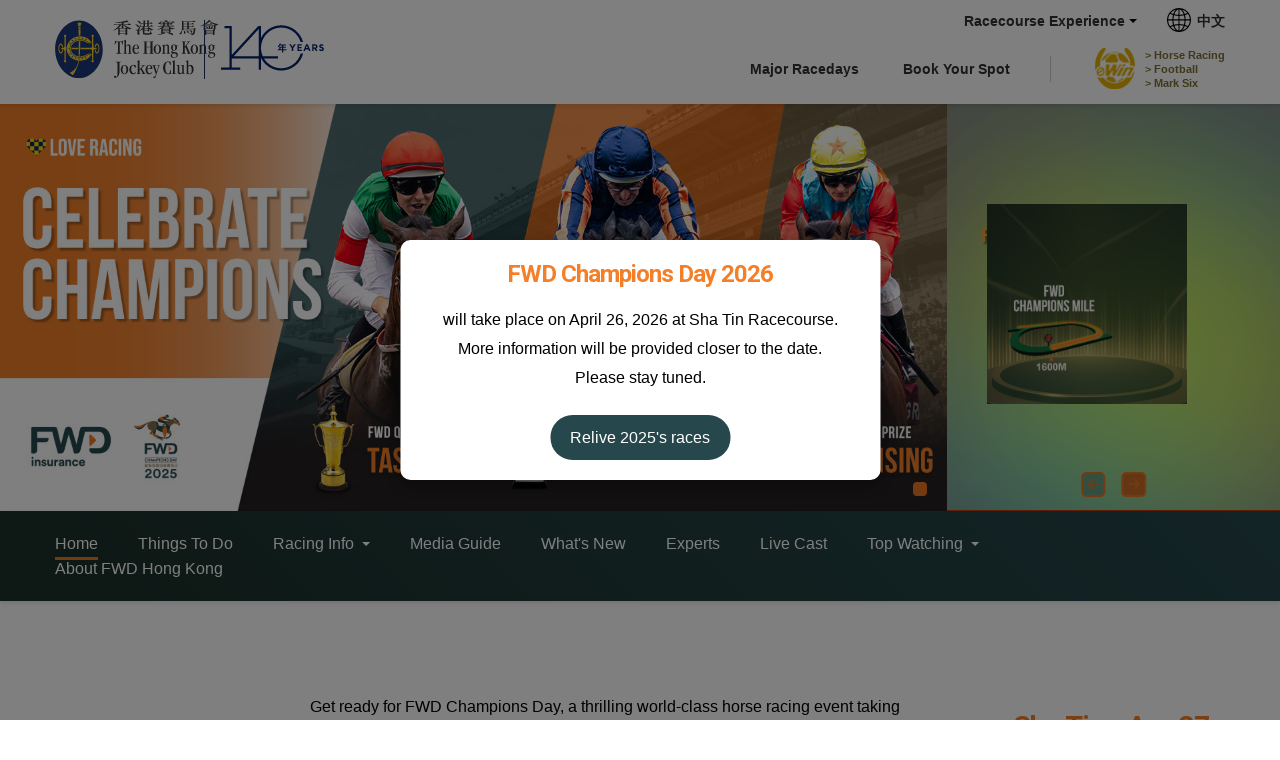

--- FILE ---
content_type: text/html; charset=UTF-8
request_url: https://campaigns.hkjc.com/champions-day/en/social-media/page-4?b_cid=CSLDSPA_2223CHAMP_INDEX_Footer
body_size: 14113
content:

<!DOCTYPE html>
<html lang="en-US">
<head>
<link rel="shortcut icon" href="/favicon.ico" />
<meta charset="UTF-8">
<meta http-equiv="X-UA-Compatible" content="IE=edge">
<meta name="viewport" content="width=device-width, initial-scale=1, user-scalable=no">
<meta name="format-detection" content="telephone=no">
<link rel="apple-touch-icon-precomposed" sizes="144x144" href="/apple-touch-icon-144-precomposed.png" />
<link rel="apple-touch-icon-precomposed" sizes="114x114" href="/apple-touch-icon-114-precomposed.png" />
<link rel="apple-touch-icon-precomposed" sizes="72x72" href="/apple-touch-icon-72-precomposed.png" />
<link rel="apple-touch-icon-precomposed" href="/apple-touch-icon-57-precomposed.png" />

<!-- <link rel="pingback" href="//campaigns.hkjc.com/xmlrpc.php"> -->
<script type="text/javascript">
    TwitterHashTag = "&hashtags=HKJC";
    WeiboHashTag = encodeURIComponent("#香港賽馬會") + "%23";
    campaignWAcode = "2223CHAMP";
</script>
<title>Social - FWD Champions Day 2023 - The Hong Kong Jockey Club</title>
<meta name="title" content="Social - FWD Champions Day 2023 - The Hong Kong Jockey Club" />
<meta property="og:title" content="Social - FWD Champions Day 2023 - The Hong Kong Jockey Club" />
<meta name="twitter:title" content="Social - FWD Champions Day 2023 - The Hong Kong Jockey Club">
<meta name="description" content="The Hong Kong Jockey Club" />
<meta name="keywords" content="FWD Champions Day, 富衛保險冠軍賽馬日 2023, 富衛保險女皇盃 2023,富衛保險冠軍一哩賽, FWD Champions Mile, hkjc, 香港賽馬會, The Hong Kong Jockey Club, Racing, FWD QEII Cup" />
<meta property="og:description" content="The Hong Kong Jockey Club" />
<meta property='og:image' content="https://res.hkjc.com/campaigns/wp-content/uploads/sites/649/fwd2023-meta-1200-630-e.jpg" />
<meta name="twitter:card" content="summary_large_image">
<meta name="twitter:site" content="@HKJC_Racing">
<meta name="twitter:description" content="The Hong Kong Jockey Club">
<meta name="twitter:image" content="https://res.hkjc.com/campaigns/wp-content/uploads/sites/649/fwd2023-meta-1200-630-e.jpg">
<title>4 &#8211; Champions Day</title>
<meta name='robots' content='max-image-preview:large' />
<link rel='dns-prefetch' href='//www.youtube.com' />
<link rel="alternate" type="application/rss+xml" title="Champions Day &raquo; Feed" href="//campaigns.hkjc.com/champions-day/en/feed" />
<link rel="alternate" type="application/rss+xml" title="Champions Day &raquo; Comments Feed" href="//campaigns.hkjc.com/champions-day/en/comments/feed" />
<link rel="alternate" type="application/rss+xml" title="Champions Day &raquo; 4 Comments Feed" href="//campaigns.hkjc.com/champions-day/en/social-media/page-4/feed" />
<link rel='stylesheet' id='wp-block-library-css' href='//campaigns.hkjc.com/wp-includes/css/dist/block-library/style.min.css?ver=6.5.5' type='text/css' media='all' />
<style id='classic-theme-styles-inline-css' type='text/css'>
/*! This file is auto-generated */
.wp-block-button__link{color:#fff;background-color:#32373c;border-radius:9999px;box-shadow:none;text-decoration:none;padding:calc(.667em + 2px) calc(1.333em + 2px);font-size:1.125em}.wp-block-file__button{background:#32373c;color:#fff;text-decoration:none}
</style>
<style id='global-styles-inline-css' type='text/css'>
body{--wp--preset--color--black: #000000;--wp--preset--color--cyan-bluish-gray: #abb8c3;--wp--preset--color--white: #ffffff;--wp--preset--color--pale-pink: #f78da7;--wp--preset--color--vivid-red: #cf2e2e;--wp--preset--color--luminous-vivid-orange: #ff6900;--wp--preset--color--luminous-vivid-amber: #fcb900;--wp--preset--color--light-green-cyan: #7bdcb5;--wp--preset--color--vivid-green-cyan: #00d084;--wp--preset--color--pale-cyan-blue: #8ed1fc;--wp--preset--color--vivid-cyan-blue: #0693e3;--wp--preset--color--vivid-purple: #9b51e0;--wp--preset--gradient--vivid-cyan-blue-to-vivid-purple: linear-gradient(135deg,rgba(6,147,227,1) 0%,rgb(155,81,224) 100%);--wp--preset--gradient--light-green-cyan-to-vivid-green-cyan: linear-gradient(135deg,rgb(122,220,180) 0%,rgb(0,208,130) 100%);--wp--preset--gradient--luminous-vivid-amber-to-luminous-vivid-orange: linear-gradient(135deg,rgba(252,185,0,1) 0%,rgba(255,105,0,1) 100%);--wp--preset--gradient--luminous-vivid-orange-to-vivid-red: linear-gradient(135deg,rgba(255,105,0,1) 0%,rgb(207,46,46) 100%);--wp--preset--gradient--very-light-gray-to-cyan-bluish-gray: linear-gradient(135deg,rgb(238,238,238) 0%,rgb(169,184,195) 100%);--wp--preset--gradient--cool-to-warm-spectrum: linear-gradient(135deg,rgb(74,234,220) 0%,rgb(151,120,209) 20%,rgb(207,42,186) 40%,rgb(238,44,130) 60%,rgb(251,105,98) 80%,rgb(254,248,76) 100%);--wp--preset--gradient--blush-light-purple: linear-gradient(135deg,rgb(255,206,236) 0%,rgb(152,150,240) 100%);--wp--preset--gradient--blush-bordeaux: linear-gradient(135deg,rgb(254,205,165) 0%,rgb(254,45,45) 50%,rgb(107,0,62) 100%);--wp--preset--gradient--luminous-dusk: linear-gradient(135deg,rgb(255,203,112) 0%,rgb(199,81,192) 50%,rgb(65,88,208) 100%);--wp--preset--gradient--pale-ocean: linear-gradient(135deg,rgb(255,245,203) 0%,rgb(182,227,212) 50%,rgb(51,167,181) 100%);--wp--preset--gradient--electric-grass: linear-gradient(135deg,rgb(202,248,128) 0%,rgb(113,206,126) 100%);--wp--preset--gradient--midnight: linear-gradient(135deg,rgb(2,3,129) 0%,rgb(40,116,252) 100%);--wp--preset--font-size--small: 13px;--wp--preset--font-size--medium: 20px;--wp--preset--font-size--large: 36px;--wp--preset--font-size--x-large: 42px;--wp--preset--spacing--20: 0.44rem;--wp--preset--spacing--30: 0.67rem;--wp--preset--spacing--40: 1rem;--wp--preset--spacing--50: 1.5rem;--wp--preset--spacing--60: 2.25rem;--wp--preset--spacing--70: 3.38rem;--wp--preset--spacing--80: 5.06rem;--wp--preset--shadow--natural: 6px 6px 9px rgba(0, 0, 0, 0.2);--wp--preset--shadow--deep: 12px 12px 50px rgba(0, 0, 0, 0.4);--wp--preset--shadow--sharp: 6px 6px 0px rgba(0, 0, 0, 0.2);--wp--preset--shadow--outlined: 6px 6px 0px -3px rgba(255, 255, 255, 1), 6px 6px rgba(0, 0, 0, 1);--wp--preset--shadow--crisp: 6px 6px 0px rgba(0, 0, 0, 1);}:where(.is-layout-flex){gap: 0.5em;}:where(.is-layout-grid){gap: 0.5em;}body .is-layout-flex{display: flex;}body .is-layout-flex{flex-wrap: wrap;align-items: center;}body .is-layout-flex > *{margin: 0;}body .is-layout-grid{display: grid;}body .is-layout-grid > *{margin: 0;}:where(.wp-block-columns.is-layout-flex){gap: 2em;}:where(.wp-block-columns.is-layout-grid){gap: 2em;}:where(.wp-block-post-template.is-layout-flex){gap: 1.25em;}:where(.wp-block-post-template.is-layout-grid){gap: 1.25em;}.has-black-color{color: var(--wp--preset--color--black) !important;}.has-cyan-bluish-gray-color{color: var(--wp--preset--color--cyan-bluish-gray) !important;}.has-white-color{color: var(--wp--preset--color--white) !important;}.has-pale-pink-color{color: var(--wp--preset--color--pale-pink) !important;}.has-vivid-red-color{color: var(--wp--preset--color--vivid-red) !important;}.has-luminous-vivid-orange-color{color: var(--wp--preset--color--luminous-vivid-orange) !important;}.has-luminous-vivid-amber-color{color: var(--wp--preset--color--luminous-vivid-amber) !important;}.has-light-green-cyan-color{color: var(--wp--preset--color--light-green-cyan) !important;}.has-vivid-green-cyan-color{color: var(--wp--preset--color--vivid-green-cyan) !important;}.has-pale-cyan-blue-color{color: var(--wp--preset--color--pale-cyan-blue) !important;}.has-vivid-cyan-blue-color{color: var(--wp--preset--color--vivid-cyan-blue) !important;}.has-vivid-purple-color{color: var(--wp--preset--color--vivid-purple) !important;}.has-black-background-color{background-color: var(--wp--preset--color--black) !important;}.has-cyan-bluish-gray-background-color{background-color: var(--wp--preset--color--cyan-bluish-gray) !important;}.has-white-background-color{background-color: var(--wp--preset--color--white) !important;}.has-pale-pink-background-color{background-color: var(--wp--preset--color--pale-pink) !important;}.has-vivid-red-background-color{background-color: var(--wp--preset--color--vivid-red) !important;}.has-luminous-vivid-orange-background-color{background-color: var(--wp--preset--color--luminous-vivid-orange) !important;}.has-luminous-vivid-amber-background-color{background-color: var(--wp--preset--color--luminous-vivid-amber) !important;}.has-light-green-cyan-background-color{background-color: var(--wp--preset--color--light-green-cyan) !important;}.has-vivid-green-cyan-background-color{background-color: var(--wp--preset--color--vivid-green-cyan) !important;}.has-pale-cyan-blue-background-color{background-color: var(--wp--preset--color--pale-cyan-blue) !important;}.has-vivid-cyan-blue-background-color{background-color: var(--wp--preset--color--vivid-cyan-blue) !important;}.has-vivid-purple-background-color{background-color: var(--wp--preset--color--vivid-purple) !important;}.has-black-border-color{border-color: var(--wp--preset--color--black) !important;}.has-cyan-bluish-gray-border-color{border-color: var(--wp--preset--color--cyan-bluish-gray) !important;}.has-white-border-color{border-color: var(--wp--preset--color--white) !important;}.has-pale-pink-border-color{border-color: var(--wp--preset--color--pale-pink) !important;}.has-vivid-red-border-color{border-color: var(--wp--preset--color--vivid-red) !important;}.has-luminous-vivid-orange-border-color{border-color: var(--wp--preset--color--luminous-vivid-orange) !important;}.has-luminous-vivid-amber-border-color{border-color: var(--wp--preset--color--luminous-vivid-amber) !important;}.has-light-green-cyan-border-color{border-color: var(--wp--preset--color--light-green-cyan) !important;}.has-vivid-green-cyan-border-color{border-color: var(--wp--preset--color--vivid-green-cyan) !important;}.has-pale-cyan-blue-border-color{border-color: var(--wp--preset--color--pale-cyan-blue) !important;}.has-vivid-cyan-blue-border-color{border-color: var(--wp--preset--color--vivid-cyan-blue) !important;}.has-vivid-purple-border-color{border-color: var(--wp--preset--color--vivid-purple) !important;}.has-vivid-cyan-blue-to-vivid-purple-gradient-background{background: var(--wp--preset--gradient--vivid-cyan-blue-to-vivid-purple) !important;}.has-light-green-cyan-to-vivid-green-cyan-gradient-background{background: var(--wp--preset--gradient--light-green-cyan-to-vivid-green-cyan) !important;}.has-luminous-vivid-amber-to-luminous-vivid-orange-gradient-background{background: var(--wp--preset--gradient--luminous-vivid-amber-to-luminous-vivid-orange) !important;}.has-luminous-vivid-orange-to-vivid-red-gradient-background{background: var(--wp--preset--gradient--luminous-vivid-orange-to-vivid-red) !important;}.has-very-light-gray-to-cyan-bluish-gray-gradient-background{background: var(--wp--preset--gradient--very-light-gray-to-cyan-bluish-gray) !important;}.has-cool-to-warm-spectrum-gradient-background{background: var(--wp--preset--gradient--cool-to-warm-spectrum) !important;}.has-blush-light-purple-gradient-background{background: var(--wp--preset--gradient--blush-light-purple) !important;}.has-blush-bordeaux-gradient-background{background: var(--wp--preset--gradient--blush-bordeaux) !important;}.has-luminous-dusk-gradient-background{background: var(--wp--preset--gradient--luminous-dusk) !important;}.has-pale-ocean-gradient-background{background: var(--wp--preset--gradient--pale-ocean) !important;}.has-electric-grass-gradient-background{background: var(--wp--preset--gradient--electric-grass) !important;}.has-midnight-gradient-background{background: var(--wp--preset--gradient--midnight) !important;}.has-small-font-size{font-size: var(--wp--preset--font-size--small) !important;}.has-medium-font-size{font-size: var(--wp--preset--font-size--medium) !important;}.has-large-font-size{font-size: var(--wp--preset--font-size--large) !important;}.has-x-large-font-size{font-size: var(--wp--preset--font-size--x-large) !important;}
.wp-block-navigation a:where(:not(.wp-element-button)){color: inherit;}
:where(.wp-block-post-template.is-layout-flex){gap: 1.25em;}:where(.wp-block-post-template.is-layout-grid){gap: 1.25em;}
:where(.wp-block-columns.is-layout-flex){gap: 2em;}:where(.wp-block-columns.is-layout-grid){gap: 2em;}
.wp-block-pullquote{font-size: 1.5em;line-height: 1.6;}
</style>
<link rel='stylesheet' id='productrotation_style-css' href='//campaigns.hkjc.com/wp-content/plugins/360-product-rotation-vc/assets/productrotation.css?ver=6.5.5' type='text/css' media='all' />
<link rel='stylesheet' id='imtst_style_vc-css' href='//campaigns.hkjc.com/wp-content/plugins/indeed-my-testimonials-vc/files/css/style.css?ver=6.5.5' type='text/css' media='all' />
<link rel='stylesheet' id='imtst_owl_carousel_vc-css' href='//campaigns.hkjc.com/wp-content/plugins/indeed-my-testimonials-vc/files/css/owl.carousel.css?ver=6.5.5' type='text/css' media='all' />
<link rel='stylesheet' id='imtst_font-awesome-css' href='//campaigns.hkjc.com/wp-content/plugins/indeed-my-testimonials-vc/files/css/font-awesome.min.css?ver=6.5.5' type='text/css' media='all' />
<link rel='stylesheet' id='font-awesome-css' href='//campaigns.hkjc.com/wp-content/themes/campaigns-revamp/font-awesome/css/font-awesome.min.css?ver=4.5.0' type='text/css' media='all' />
<link rel='stylesheet' id='bootstrap-css' href='//campaigns.hkjc.com/wp-content/themes/campaigns-revamp/bootstrap/css/bootstrap.min.css?ver=3.3.6' type='text/css' media='all' />
<link rel='stylesheet' id='theme-base-css' href='//campaigns.hkjc.com/wp-content/themes/campaigns-revamp/css/theme-base.css?ver=20160323' type='text/css' media='all' />
<link rel='stylesheet' id='campaigns-revamp-css' href='//campaigns.hkjc.com/wp-content/themes/campaigns-revamp/style.css?ver=6.5.5' type='text/css' media='all' />
<link rel='stylesheet' id='js_composer_front-css' href='//campaigns.hkjc.com/wp-content/plugins/js_composer/assets/css/js_composer.min.css?ver=6.2.0' type='text/css' media='all' />
<link rel='stylesheet' id='beeteam_front_fontawsome_css-css' href='//campaigns.hkjc.com/wp-content/plugins/Smart-One-Page-Navigation/assets/front-end/fontawesome/css/font-awesome.min.css?ver=1.1.8' type='text/css' media='all' />
<link rel='stylesheet' id='beeteam_front_ytplayer_css-css' href='//campaigns.hkjc.com/wp-content/plugins/Smart-One-Page-Navigation/assets/front-end/ytplayer/css/jquery.mb.YTPlayer.min.css?ver=1.1.8' type='text/css' media='all' />
<link rel='stylesheet' id='beeteam_front_animate_css-css' href='//campaigns.hkjc.com/wp-content/plugins/Smart-One-Page-Navigation/assets/front-end/animate-css/animate.min.css?ver=1.1.8' type='text/css' media='all' />
<link rel='stylesheet' id='beeteam_front_spinkit_css-css' href='//campaigns.hkjc.com/wp-content/plugins/Smart-One-Page-Navigation/assets/front-end/spinkit.css?ver=1.1.8' type='text/css' media='all' />
<link rel='stylesheet' id='op_bete_front_css-css' href='//campaigns.hkjc.com/wp-content/plugins/Smart-One-Page-Navigation/assets/minify/core.css?ver=1.1.8' type='text/css' media='all' />
<link rel='stylesheet' id='live-css-css' href='//campaigns.hkjc.com/wp-content/plugins/hkjc-livecast-v2/css/live.css' type='text/css' media='all' />
<link rel='stylesheet' id='mmenu-all-css-css' href='//campaigns.hkjc.com/wp-content/plugins/hkjc-config/css/jquery.mmenu.all.css' type='text/css' media='all' />
<link rel='stylesheet' id='hkjc-colorbox-css-css' href='//campaigns.hkjc.com/wp-content/themes/campaigns-revamp/css/hkjc-colorbox.css' type='text/css' media='all' />
<link rel='stylesheet' id='hkjc-common-css-css' href='//campaigns.hkjc.com/wp-content/themes/campaigns-revamp/css/hkjc-common.css' type='text/css' media='all' />
<link rel='stylesheet' id='hkjc-custom-css-css' href='//res.hkjc.com/campaigns/wp-content/uploads/sites/649/static/common.css' type='text/css' media='all' />
<link rel='stylesheet' id='hkjc-common-js-css-css' href='//res.hkjc.com/campaigns/wp-content/uploads/sites/649/static/style.css' type='text/css' media='all' />
<link rel='stylesheet' id='hkjc-common-js-css-en-css' href='//res.hkjc.com/campaigns/wp-content/uploads/sites/649/static/style-en.css' type='text/css' media='all' />
<script type="text/javascript" src="//campaigns.hkjc.com/wp-includes/js/jquery/jquery.min.js?ver=3.7.1" id="jquery-core-js"></script>
<script type="text/javascript" src="//campaigns.hkjc.com/wp-includes/js/jquery/jquery-migrate.min.js?ver=3.4.1" id="jquery-migrate-js"></script>
<script type="text/javascript" src="//campaigns.hkjc.com/wp-content/plugins/360-product-rotation-vc/assets/productrotation.js?ver=6.5.5" id="productrotation_js-js"></script>
<script type="text/javascript" src="//campaigns.hkjc.com/wp-content/plugins/indeed-my-testimonials-vc/files/js/owl.carousel.js" id="imtst_owl_carousel_js-js"></script>
<script type="text/javascript" src="//campaigns.hkjc.com/wp-content/plugins/indeed-my-testimonials-vc/files/js/front_end.js" id="imtst_front_end_testimonials_js-js"></script>
<script type="text/javascript" src="//campaigns.hkjc.com/wp-content/plugins/indeed-my-testimonials-vc/files/js/isotope.pkgd.min.js" id="imtst_isotope_pkgd_min_vc-js"></script>
<link rel="https://api.w.org/" href="//campaigns.hkjc.com/champions-day/en/wp-json/" /><link rel="alternate" type="application/json" href="//campaigns.hkjc.com/champions-day/en/wp-json/wp/v2/posts/20888" /><link rel="EditURI" type="application/rsd+xml" title="RSD" href="//campaigns.hkjc.com/xmlrpc.php?rsd" />
<meta name="generator" content="WordPress 6.5.5" />
<link rel="canonical" href="//campaigns.hkjc.com/champions-day/en/social-media/page-4" />
<link rel='shortlink' href='//campaigns.hkjc.com/champions-day/en/?p=20888' />
<link rel="alternate" type="application/json+oembed" href="//campaigns.hkjc.com/champions-day/en/wp-json/oembed/1.0/embed?url=http%3A%2F%2Fcampaigns.hkjc.com%2Fchampions-day%2Fen%2Fsocial-media%2Fpage-4" />
<svg xmlns="http://www.w3.org/2000/svg" style="display: none;">  
						<symbol id="op-icon-fullscreen" viewBox="0 0 512 512">
							<path d="m439 393l-74-73l-45 45l73 74l-73 73l192 0l0-192z m-247-393l-192 0l0 192l73-73l73 72l45-45l-72-73z m0 
							365l-45-45l-74 73l-73-73l0 192l192 0l-73-73z m320-365l-192 0l73 73l-72 73l45 45l73-72l73 73z"/>
						</symbol>  
						<symbol id="op-icon-fullscreen-exit" viewBox="0 0 512 512">
							<path d="m393 439l74 73l45-45l-73-74l73-73l-192 0l0 192z m-393-247l192 0l0-192l-73 73l-73-72l-45 45l72 73z m0 275l45 45l74-73l73 73l0-192l-192 
							0l73 73z m320-275l192 0l-73-73l72-73l-45-45l-73 72l-73-73z"/>
						</symbol>  
					</svg><meta name="generator" content="Redux 4.3.25" /><style type="text/css">
.qtranxs_flag_en {background-image: url(//campaigns.hkjc.com/wp-content/plugins/qtranslate-x/flags/gb.png); background-repeat: no-repeat;}
.qtranxs_flag_ch {background-image: url(//campaigns.hkjc.com/wp-content/plugins/qtranslate-x/flags/hk.png); background-repeat: no-repeat;}
</style>
<link hreflang="en" href="//campaigns.hkjc.com/champions-day/en/social-media/page-4?b_cid=CSLDSPA_2223CHAMP_INDEX_Footer" rel="alternate" />
<link hreflang="ch" href="//campaigns.hkjc.com/champions-day/ch/social-media/page-4?b_cid=CSLDSPA_2223CHAMP_INDEX_Footer" rel="alternate" />
<link hreflang="x-default" href="//campaigns.hkjc.com/champions-day/en/social-media/page-4?b_cid=CSLDSPA_2223CHAMP_INDEX_Footer" rel="alternate" />
<meta name="generator" content="qTranslate-X 3.4.6.8" />
<script>var $ = jQuery.noConflict()</script><script type="text/javascript" src="//common.hkjc.com/wa/VisitorAPI.js"></script><link rel="stylesheet" type="text/css" href="//common.hkjc.com/wp/campaigns.css" /><script type="text/javascript" src="//common.hkjc.com/wp/campaigns.js"></script><style type="text/css">.recentcomments a{display:inline !important;padding:0 !important;margin:0 !important;}</style><meta name="generator" content="Powered by WPBakery Page Builder - drag and drop page builder for WordPress."/>
	<style type="text/css">
	
			.navbar-brand {
			position: absolute;
			clip: rect(1px, 1px, 1px, 1px);
		}
		</style>
	<style id="hkjcconfig-dynamic-css" title="dynamic-css" class="redux-options-output">.site-header{border-top:0px solid #1e73be;border-bottom:0px solid #1e73be;border-left:0px solid #1e73be;border-right:0px solid #1e73be;}.site-header{border-top:0px solid #1e73be;border-bottom:0px solid #1e73be;border-left:0px solid #1e73be;border-right:0px solid #1e73be;}</style><noscript><style> .wpb_animate_when_almost_visible { opacity: 1; }</style></noscript></head>

<body class="post-template-default single single-post postid-20888 single-format-standard group-blog wpb-js-composer js-comp-ver-6.2.0 vc_responsive cat-id-13">
<div id="page" class="hfeed site">

		
	<header id="masthead" class="site-header" role="banner">
		
		
<div class="pageHeader subpageHeader">
    <div id="site-branding" class="site-branding">
        <div class="container">
                <div class="topHeader row">
                    <div class="col-md-12">
                        <div class="hkjcLogo">
                            <a href="//www.hkjc.com/home/english/index.aspx" target="_blank"><img src="/wp-content/plugins/hkjc-config/images/en/logo_hkjc.png"></a>
                        </div>
                                                <div class="desktopEwin hidden-xs">
                            <div class="ewinIcon">
                                <div class="ewin_logo">
                                    <a onclick="WATracker.trackClickEvent('header_ewin_home')" target="_blank" href="//bet.hkjc.com/default.aspx?lang=en">
                                        <img border="0" alt="eWin" src="/wp-content/plugins/hkjc-config/images/en/icon_ewin.png"></a>
                                </div>
                                <div class="ewin_link">
                                    <a onclick="WATracker.trackClickEvent('header_ewin_racing')" target="_blank" href="//bet.hkjc.com/racing/default.aspx?lang=en"><i class="fa fa-angle-right"></i>Horse Racing</a>
                                    <a onclick="WATracker.trackClickEvent('header_ewin_football')" target="_blank" href="//bet.hkjc.com/football/default.aspx?lang=en"><i class="fa fa-angle-right"></i>Football</a>
                                    <a onclick="WATracker.trackClickEvent('header_ewin_marksix')" target="_blank" href="//bet.hkjc.com/marksix/default.aspx?lang=en"><i class="fa fa-angle-right"></i>Mark Six</a>
                                </div>
                            </div> 
                        </div>
                                            </div>
                </div>
        </div>
                        <div class="container topvisual">
            <div class="topvisual-img">
            <img class="keyvisual visible-lg-block " src="//res.hkjc.com/campaigns/wp-content/uploads/sites/649/fwd-logo-1920-en.svg" alt="" /><img class="keyvisual visible-md-block" src="//res.hkjc.com/campaigns/wp-content/uploads/sites/649/fwd-logo-1920-en.svg" alt="" /><img class="keyvisual  visible-sm-block" src="//res.hkjc.com/campaigns/wp-content/uploads/sites/649/fwd-logo-992-en.svg" alt="" /><img class="keyvisual visible-xs-block" src="//res.hkjc.com/campaigns/wp-content/uploads/sites/649/fwd-logo-750-en.svg" alt="" />            </div>
        </div>
                    </div>
</div>

		<div class="pageTopMenu hidden-xs">
			<div class="container">
				<div class="row">
					<div class="col-md-12">
						<nav id="site-navigation" class="main-navigation" role="navigation">
	
				<h2 class="menu-toggle screen-reader-text sr-only ">Primary Menu</h2>
				<div class="skip-link"><a class="screen-reader-text sr-only" href="#content">Skip to content</a></div>
	
			<div class="navbar navbar-default navbar-static-top"><div class="navbar-container"><div class="navbar-header"><button type="button" class="navbar-toggle" data-toggle="collapse" data-target=".navbar-collapse"><span class="icon-bar"></span><span class="icon-bar"></span><span class="icon-bar"></span></button><a class="navbar-brand" href="//campaigns.hkjc.com/champions-day/en/" rel="home">Champions Day</a><div class="navbar-collapse collapse"><div class="menu-menu-container"><ul id="menu-menu" class="nav navbar-nav"><li role="presentation" class="menu-item langToggle"><a href="//campaigns.hkjc.com/champions-day/ch/social-media/page-4?b_cid=CSLDSPA_2223CHAMP_INDEX_Footer">中文</a>
<ul role="menu" class=" dropdown-menu">
	<li id="menu-item-15385" class="qtranxs-lang-menu-item qtranxs-lang-menu-item-en menu-item menu-item-type-custom menu-item-object-custom current-menu-item menu-item-15385 active"><a title="English" href="//campaigns.hkjc.com/champions-day/en/social-media/page-4?b_cid=CSLDSPA_2223CHAMP_INDEX_Footer"><img src="//campaigns.hkjc.com/wp-content/plugins/qtranslate-x/flags/gb.png" alt="English" />&nbsp;English</a></li>
	<li id="menu-item-15386" class="qtranxs-lang-menu-item qtranxs-lang-menu-item-ch menu-item menu-item-type-custom menu-item-object-custom menu-item-15386"><a title="中文" href="//campaigns.hkjc.com/champions-day/ch/social-media/page-4?b_cid=CSLDSPA_2223CHAMP_INDEX_Footer"><img src="//campaigns.hkjc.com/wp-content/plugins/qtranslate-x/flags/hk.png" alt="中文" />&nbsp;中文</a></li>
</ul>
</li>
<li role="presentation" class="menu-item navHome"><a href="//campaigns.hkjc.com/champions-day/en/"><i class="fa fa-home"></i></a></li>
<li id="menu-item-6970" class="qeiicup g1-races-menu-item g1-races-menu-item-special menu-load hidden menu-item menu-item-type-post_type menu-item-object-page menu-item-6970"><a title="FWD QEII Cup" href="//campaigns.hkjc.com/champions-day/en/qeii-cup">FWD QEII Cup</a></li>
<li id="menu-item-6971" class="championsmile g1-races-menu-item g1-races-menu-item-special menu-load hidden menu-item menu-item-type-post_type menu-item-object-page menu-item-6971"><a title="FWD Champions Mile" href="//campaigns.hkjc.com/champions-day/en/champions-mile">FWD Champions Mile</a></li>
<li id="menu-item-6972" class="chairmanssprintprize g1-races-menu-item g1-races-menu-item-special menu-load hidden menu-item menu-item-type-post_type menu-item-object-page menu-item-6972"><a title="Chairman’s Sprint Prize" href="//campaigns.hkjc.com/champions-day/en/chairmans-sprint-prize">Chairman’s Sprint Prize</a></li>
<li id="menu-item-14786" class="race-menu-style menu-item menu-item-type-custom menu-item-object-custom menu-item-has-children menu-item-14786 dropdown"><a title="Race Info" href="#" data-target="#" data-toggle="dropdown" class="dropdown-toggle">Race Info <span class="caret"></span></a>
<ul role="menu" class=" dropdown-menu">
	<li id="menu-item-14789" class="has-cup-wa menu-item menu-item-type-post_type menu-item-object-page menu-item-14789"><a title="FWD QEII Cup" href="//campaigns.hkjc.com/champions-day/en/qeii-cup">FWD QEII Cup</a></li>
	<li id="menu-item-14788" class="has-cup-wa menu-item menu-item-type-post_type menu-item-object-page menu-item-14788"><a title="FWD Champions Mile" href="//campaigns.hkjc.com/champions-day/en/champions-mile">FWD Champions Mile</a></li>
	<li id="menu-item-14787" class="has-cup-wa menu-item menu-item-type-post_type menu-item-object-page menu-item-14787"><a title="Chairman’s Sprint Prize" href="//campaigns.hkjc.com/champions-day/en/chairmans-sprint-prize">Chairman’s Sprint Prize</a></li>
	<li id="menu-item-13044" class="hidden menu-item menu-item-type-custom menu-item-object-custom menu-item-13044"><a title="Form Guide" target="_blank" href="https://campaign.hkjc.com/en/2021-fwd-champions-day/form-guide/20210414_FWDCD_FormGuide_All_Eng.pdf">Form Guide</a></li>
</ul>
</li>
<li id="menu-item-12461" class="newsSubMenu menu-item menu-item-type-custom menu-item-object-custom menu-item-has-children menu-item-12461 dropdown"><a title="News" href="#" data-target="#" data-toggle="dropdown" class="dropdown-toggle">News <span class="caret"></span></a>
<ul role="menu" class=" dropdown-menu">
	<li id="menu-item-422" class="menu-item menu-item-type-taxonomy menu-item-object-category menu-item-422"><a title="Racing News" href="//campaigns.hkjc.com/champions-day/en/category/news">Racing News</a></li>
	<li id="menu-item-12462" class="menu-item menu-item-type-custom menu-item-object-custom menu-item-12462"><a title="Media Guide" target="_blank" href="https://res.hkjc.com/campaigns/wp-content/uploads/sites/548/202122-champions-day-media-guide-e.pdf">Media Guide</a></li>
</ul>
</li>
<li id="menu-item-15384" class="menu-item menu-item-type-taxonomy menu-item-object-category menu-item-15384"><a title="Experts" href="//campaigns.hkjc.com/champions-day/en/category/experts">Experts</a></li>
<li id="menu-item-2708" class="menu-item menu-item-type-taxonomy menu-item-object-category current-post-ancestor current-menu-parent current-custom-parent menu-item-2708"><a title="Social" href="//campaigns.hkjc.com/champions-day/en/category/social-media">Social</a></li>
<li id="menu-item-9756" class="eventsSubMenu hidden menu-item menu-item-type-custom menu-item-object-custom menu-item-9756"><a title="Events" href="./../events-barrier-draw">Events</a></li>
<li id="menu-item-6468" class="menu-item menu-item-type-post_type menu-item-object-page menu-item-6468"><a title="Live Cast" href="//campaigns.hkjc.com/champions-day/en/live-cast">Live Cast</a></li>
<li id="menu-item-11958" class="multiSubMenu menu-item menu-item-type-custom menu-item-object-custom menu-item-has-children menu-item-11958 dropdown"><a title="Multimedia" href="#" data-target="#" data-toggle="dropdown" class="dropdown-toggle">Multimedia <span class="caret"></span></a>
<ul role="menu" class=" dropdown-menu">
	<li id="menu-item-14705" class="menu-item menu-item-type-post_type menu-item-object-page menu-item-14705"><a title="Videos" href="//campaigns.hkjc.com/champions-day/en/videos">Videos</a></li>
	<li id="menu-item-14622" class="menu-item menu-item-type-post_type menu-item-object-page menu-item-14622"><a title="Photos" href="//campaigns.hkjc.com/champions-day/en/photos">Photos</a></li>
</ul>
</li>
<li id="menu-item-6460" class="menu-item menu-item-type-post_type menu-item-object-page menu-item-6460"><a title="About FWD Insurance" href="//campaigns.hkjc.com/champions-day/en/about-fwd-insurance">About FWD Insurance</a></li>
</ul></div>	
			</div><!-- .container -->
			</div><!-- .navbar -->
			</nav><!-- #site-navigation -->
					</div>
				</div>
			</div
		</div>
	</header><!-- #masthead -->
			
	<div id="content" class="site-content">
		<div class="subpage-top-container"><div class="container"><div class="row"><div class="col-md-12"><div id="fontSizeSelecter"><span>Font size</span><a class="small" data-size="-2">T</a>
            <a class="medium" data-size="0">T</a>
            <a class="large" data-size="2">T</a>
        </div><div class="iconsContainer" id="socialutility"></div></div></div></div></div><div style="clear:both"></div>	
<div class="container visible-xs visible-sm">
	<div class="dropdown otherlist-dropdown">
	    <button class="btn btn-default btn-sm dropdown-toggle" type="button" data-toggle="dropdown" aria-expanded="true">Browse all items <span class="fa fa-caret-down"></span></button>
	    <ul class="dropdown-menu" role="menu">
	        	        <li><a href="//campaigns.hkjc.com/champions-day/en/social-media/page-4">4</a></li>
	    		        <li><a href="//campaigns.hkjc.com/champions-day/en/social-media/page-3">3</a></li>
	    		        <li><a href="//campaigns.hkjc.com/champions-day/en/social-media/page-2">2</a></li>
	    		        <li><a href="//campaigns.hkjc.com/champions-day/en/social-media/page-1">1</a></li>
	    		    </ul>
	</div>
</div>
<header class="content-header">
<div class="container">
<h1 class="page-title">Social</h1>
</div>
</header>
<a id="pagetop"></a>
<div class="container social-media">
<div id="primary" class="content-area-wide">
	<main id="main" class="site-main" role="main">
		<div class="row">
					<div class="article-content col-md-12">
								<h1 class="page-title">4</h1>
								<article id="post-20888" class="post-20888 post type-post status-publish format-standard hentry category-social-media">
					<div id="xsbf-entry-content" class="entry-content">
						<div class="article-baseinfo row">
													<div class="col-xs-10">
																							</div>
						</div>
						<div class="vc_row wpb_row vc_row-fluid"><div class="wpb_column vc_column_container vc_col-sm-12 vc_col-lg-12 vc_col-md-12 vc_col-xs-12"><div class="vc_column-inner"><div class="wpb_wrapper">
	<div class="wpb_text_column wpb_content_element " >
		<div class="wpb_wrapper">
			<div class="content_block" id="custom_post_widget-6712"><div class="vc_row wpb_row vc_row-fluid"><div class="wpb_column vc_column_container vc_col-sm-12"><div class="vc_column-inner"><div class="wpb_wrapper">
	<div class="wpb_raw_code wpb_raw_js" >
		<div class="wpb_wrapper">
			<script>
// FB SDK initial config setting
    window.fbAsyncInit = function() {
        FB.init({
            appId      : '502023423235714',
            xfbml      : true,
            version    : 'v2.8'
        });

        FB.AppEvents.logPageView();

        // Get Embedded Video Player API Instance
        var my_video_player;
        FB.Event.subscribe('xfbml.ready', function(msg) {
            if (msg.type === 'video') {
                my_video_player = msg.instance;
            }
        });
    };

    (function(d, s, id){
        var js, fjs = d.getElementsByTagName(s)[0];
        if (d.getElementById(id)) {return;}
        js = d.createElement(s); js.id = id;
        js.src = "https://connect.facebook.net/en_US/sdk.js";
        fjs.parentNode.insertBefore(js, fjs);
    }(document, 'script', 'facebook-jssdk'));
</script>
		</div>
	</div>
</div></div></div></div><div class="vc_row wpb_row vc_row-fluid"><div class="wpb_column vc_column_container vc_col-sm-12"><div class="vc_column-inner"><div class="wpb_wrapper">
	<div class="wpb_raw_code wpb_content_element wpb_raw_html" >
		<div class="wpb_wrapper">
			<!-- Load Facebook SDK for JavaScript -->
<div id="fb-root"></div>
  
		</div>
	</div>
</div></div></div></div><div class="vc_row wpb_row vc_row-fluid"><div class="wpb_column vc_column_container vc_col-sm-12"><div class="vc_column-inner"><div class="wpb_wrapper">
	<div class="wpb_raw_code wpb_raw_js" >
		<div class="wpb_wrapper">
			<script>
// function fired in app.js @ function socialMedia
// Start: New Added handle facebook video post on mobile device
function handleEmbedFbVideoMobileResize(){
    var $fbVideo = $('.fb-video');
    var marginValues = 30; // by CSS margin left and right values
    var ratio = $fbVideo.width() / $fbVideo.height();

    if ($('html').hasClass('vc_mobile') && $('div').hasClass('fb-video')) {
        $fbVideo.each(function(){
            var $spanSelector = $(this).find('span');
            var $iframeSelector = $(this).find('span>iframe');
            var $isotopeSectionWidth = $('#isotope-section').width();

	    $spanSelector.add($iframeSelector).css({width: $isotopeSectionWidth + marginValues, height: $isotopeSectionWidth / ratio});
        });
    }
}
// End: New Added handle facebook video post on mobile device
</script>
		</div>
	</div>
</div></div></div></div><div id="xsbf-after-content" class="after-content"></div><!-- .after-content --></div>

		</div>
	</div>
</div></div></div></div><div class="vc_row wpb_row vc_row-fluid"><div class="wpb_column vc_column_container vc_col-sm-4 vc_col-lg-4 vc_col-md-4 vc_col-xs-12"><div class="vc_column-inner"><div class="wpb_wrapper">
	<div class="wpb_raw_code wpb_content_element wpb_raw_html" >
		<div class="wpb_wrapper">
			<blockquote class="twitter-tweet"><p lang="en" dir="ltr">Another MAGIC G1 🪄<br><br> 👑 GOLDEN SIXTY MAKES HISTORY 👑<br><br>🔥 Record breaking 3rd consecutive Champion&#39;s Mile <br>🔥 Hong Kong&#39;s most prolific Group 1 winner<br><br>💸 World&#39;s all-time top money earner 💸<br><br>Congratulations to all connections 🥂🍾<a href="https://twitter.com/mmsnippets?ref_src=twsrc%5Etfw">@mmsnippets</a> <a href="https://t.co/kesXwvKEMH">pic.twitter.com/kesXwvKEMH</a></p>&mdash; TDN AusNZ (@TDNAusNZ) <a href="https://twitter.com/TDNAusNZ/status/1653186665278734337?ref_src=twsrc%5Etfw">May 1, 2023</a></blockquote> <script async src="https://platform.twitter.com/widgets.js" charset="utf-8"></script>
		</div>
	</div>
</div></div></div><div class="wpb_column vc_column_container vc_col-sm-4 vc_col-lg-4 vc_col-md-4 vc_col-xs-12"><div class="vc_column-inner"><div class="wpb_wrapper">
	<div class="wpb_raw_code wpb_content_element wpb_raw_html" >
		<div class="wpb_wrapper">
			<div class="fb-video" data-href="https://www.facebook.com/612039845566135/videos/1237510043797493/" data-width="500" data-show-text="true"><blockquote cite="https://www.facebook.com/612039845566135/videos/1237510043797493/" class="fb-xfbml-parse-ignore"><a href="https://www.facebook.com/612039845566135/videos/1237510043797493/">金鑽貴人 三冠短途馬王</a><p>金鑽貴人成為史上第4匹香港三冠短途馬王！
亦係繼精英大師之後，相隔18年再有三冠短途馬王誕生！

下載新App馬場BOSS：
https://on.cc/redirect/racingboss
Facebook fan page
http://on.fb.me/1PnJjX9

#金鑽貴人 #潘頓 #文家良</p>Posted by <a href="https://www.facebook.com/&#x99ac;&#x5834;boss-612039845566135/">馬場boss</a> on Sunday, April 30, 2023</blockquote></div>
		</div>
	</div>
</div></div></div><div class="wpb_column vc_column_container vc_col-sm-4 vc_col-lg-4 vc_col-md-4 vc_col-xs-12"><div class="vc_column-inner"><div class="wpb_wrapper">
	<div class="wpb_raw_code wpb_content_element wpb_raw_html" >
		<div class="wpb_wrapper">
			<blockquote class="twitter-tweet"><p lang="en" dir="ltr">Romantic Warrior defends the QE2 Cup!<br>Next stop: Tokyo?<a href="https://twitter.com/hashtag/RomanticWarrior?src=hash&amp;ref_src=twsrc%5Etfw">#RomanticWarrior</a><a href="https://twitter.com/hashtag/%E3%83%AD%E3%83%9E%E3%83%B3%E3%83%81%E3%83%83%E3%82%AF%E3%82%A6%E3%82%A9%E3%83%AA%E3%82%A2%E3%83%BC?src=hash&amp;ref_src=twsrc%5Etfw">#ロマンチックウォリアー</a><a href="https://twitter.com/hashtag/%E3%82%AF%E3%82%A4%E3%83%BC%E3%83%B3%E3%82%A8%E3%83%AA%E3%82%B6%E3%83%99%E3%82%B92%E4%B8%96%E3%82%AB%E3%83%83%E3%83%97?src=hash&amp;ref_src=twsrc%5Etfw">#クイーンエリザベス2世カップ</a> <a href="https://t.co/tdDTNjbA1F">pic.twitter.com/tdDTNjbA1F</a></p>&mdash; Tony Fong (@tfashinhikari) <a href="https://twitter.com/tfashinhikari/status/1653041363192287232?ref_src=twsrc%5Etfw">May 1, 2023</a></blockquote> <script async src="https://platform.twitter.com/widgets.js" charset="utf-8"></script>
		</div>
	</div>
</div></div></div></div><div class="vc_row wpb_row vc_row-fluid"><div class="wpb_column vc_column_container vc_col-sm-12"><div class="vc_column-inner"><div class="wpb_wrapper">
	<div class="wpb_raw_code wpb_content_element wpb_raw_html" >
		<div class="wpb_wrapper">
			<hr>
		</div>
	</div>
</div></div></div></div><div class="vc_row wpb_row vc_row-fluid"><div class="wpb_column vc_column_container vc_col-sm-4 vc_col-lg-4 vc_col-md-4 vc_col-xs-12"><div class="vc_column-inner"><div class="wpb_wrapper">
	<div class="wpb_raw_code wpb_content_element wpb_raw_html" >
		<div class="wpb_wrapper">
			<blockquote class="twitter-tweet"><p lang="en" dir="ltr">Following Romantic Warrior&#39;s impressive QEII Cup win, trainer Danny Shum revealed that his star gelding had suffered a slightly elevated temperature ahead of his previous defeat at $1.50. But why weren&#39;t punters told in advance of the Hong Kong Gold Cup? <a href="https://t.co/aCtc8E0zju">https://t.co/aCtc8E0zju</a></p>&mdash; Asian Racing Report (@AsianRacingRep) <a href="https://twitter.com/AsianRacingRep/status/1653257450450210816?ref_src=twsrc%5Etfw">May 2, 2023</a></blockquote> <script async src="https://platform.twitter.com/widgets.js" charset="utf-8"></script>
		</div>
	</div>
</div></div></div><div class="wpb_column vc_column_container vc_col-sm-4 vc_col-lg-4 vc_col-md-4 vc_col-xs-12"><div class="vc_column-inner"><div class="wpb_wrapper">
	<div class="wpb_raw_code wpb_content_element wpb_raw_html" >
		<div class="wpb_wrapper">
			<blockquote class="twitter-tweet"><p lang="en" dir="ltr">Golden Sixty ridden by Vincent Ho and trained by Francis Lui wins the FWD Champions Mile (G1) at Sha Tin on Sunday.<a href="https://twitter.com/hashtag/HKphotographer?src=hash&amp;ref_src=twsrc%5Etfw">#HKphotographer</a> <a href="https://twitter.com/hashtag/HKracing?src=hash&amp;ref_src=twsrc%5Etfw">#HKracing</a> <a href="https://twitter.com/hashtag/shatinracecourse?src=hash&amp;ref_src=twsrc%5Etfw">#shatinracecourse</a> <a href="https://twitter.com/hashtag/gallop?src=hash&amp;ref_src=twsrc%5Etfw">#gallop</a> <a href="https://twitter.com/hashtag/horseracingphoto?src=hash&amp;ref_src=twsrc%5Etfw">#horseracingphoto</a> <a href="https://twitter.com/hashtag/jockey?src=hash&amp;ref_src=twsrc%5Etfw">#jockey</a> <a href="https://twitter.com/hashtag/hkhorses?src=hash&amp;ref_src=twsrc%5Etfw">#hkhorses</a> <a href="https://twitter.com/hashtag/winning?src=hash&amp;ref_src=twsrc%5Etfw">#winning</a> <a href="https://twitter.com/hashtag/win?src=hash&amp;ref_src=twsrc%5Etfw">#win</a> <a href="https://twitter.com/hashtag/%E9%A8%8E%E6%89%8B?src=hash&amp;ref_src=twsrc%5Etfw">#騎手</a> <a href="https://twitter.com/hashtag/%E5%86%99%E7%9C%9F%E5%AE%B6?src=hash&amp;ref_src=twsrc%5Etfw">#写真家</a> <a href="https://twitter.com/hashtag/photography?src=hash&amp;ref_src=twsrc%5Etfw">#photography</a> <a href="https://twitter.com/hashtag/GoldenSixty?src=hash&amp;ref_src=twsrc%5Etfw">#GoldenSixty</a> <a href="https://t.co/OdLUkADY5J">pic.twitter.com/OdLUkADY5J</a></p>&mdash; Wallace Wan (@Wallacewanck) <a href="https://twitter.com/Wallacewanck/status/1653116954721546240?ref_src=twsrc%5Etfw">May 1, 2023</a></blockquote> <script async src="https://platform.twitter.com/widgets.js" charset="utf-8"></script>
		</div>
	</div>
</div></div></div><div class="wpb_column vc_column_container vc_col-sm-4 vc_col-lg-4 vc_col-md-4 vc_col-xs-12"><div class="vc_column-inner"><div class="wpb_wrapper">
	<div class="wpb_raw_code wpb_content_element wpb_raw_html" >
		<div class="wpb_wrapper">
			<div class="fb-post" data-href="https://www.facebook.com/Sportsroad/posts/pfbid0T7ZV6vi61HEnQFjMSrEgAUWac8u8qnPPhV9KSDafSErSDoRs6jbTyxPmVePtevR6l" data-width="500" data-show-text="true"><blockquote cite="https://www.facebook.com/Sportsroad/posts/6435042779860875" class="fb-xfbml-parse-ignore"><p>啱啱過去嘅星期日沙田馬場非常熱鬧，場上就有一眾騎師競逐富衛保險冠軍賽馬日各項獎座，觀眾席上亦都有一班香港運動員到場觀賞比賽。大會亦設有午宴招待運動員，出席嘅運動員包括武術許得恩、游泳譚凱琳、長跑黃卓寧、空手道劉知名、以及三項鐵人港隊嘅洪廸朗...</p>Posted by <a href="https://www.facebook.com/Sportsroad/">體路 Sportsroad</a> on&nbsp;<a href="https://www.facebook.com/Sportsroad/posts/6435042779860875">Monday, May 1, 2023</a></blockquote></div>
		</div>
	</div>
</div></div></div></div><div class="vc_row wpb_row vc_row-fluid"><div class="wpb_column vc_column_container vc_col-sm-12"><div class="vc_column-inner"><div class="wpb_wrapper">
	<div class="wpb_raw_code wpb_content_element wpb_raw_html" >
		<div class="wpb_wrapper">
			<hr>
		</div>
	</div>
</div></div></div></div><div class="vc_row wpb_row vc_row-fluid"><div class="wpb_column vc_column_container vc_col-sm-4 vc_col-lg-4 vc_col-md-4 vc_col-xs-12"><div class="vc_column-inner"><div class="wpb_wrapper">
	<div class="wpb_raw_code wpb_content_element wpb_raw_html" >
		<div class="wpb_wrapper">
			<div class="fb-post" data-href="https://www.facebook.com/RamosCRacing/posts/pfbid02HcV6Zon4BRaCK1g6NuCuMznqFB8c9HWsva4gSz4yziF2KUUhoZT8TFUALa26ST7tl" data-width="500" data-show-text="true"><blockquote cite="https://www.facebook.com/RamosCRacing/posts/674006744734875" class="fb-xfbml-parse-ignore"><p>昨日賽事成績及三場一級賽精彩照片。

主席短途獎：「金鑽貴人」勇奪主席短途獎，成為繼「活力先生」、「喜勁寶」及「精英大師」後，第四匹三冠短途王，截擊「福逸」主席短途獎三連霸。

冠軍一哩賽：馬王「金鎗六十」不費吹灰之力，成就冠軍一哩賽三連霸...</p>Posted by <a href="https://www.facebook.com/RamosCRacing">Ramos.C 賽馬手記</a> on&nbsp;<a href="https://www.facebook.com/RamosCRacing/posts/674006744734875">Sunday, April 30, 2023</a></blockquote></div>
		</div>
	</div>
</div></div></div><div class="wpb_column vc_column_container vc_col-sm-4 vc_col-lg-4 vc_col-md-4 vc_col-xs-12"><div class="vc_column-inner"><div class="wpb_wrapper">
	<div class="wpb_raw_code wpb_content_element wpb_raw_html" >
		<div class="wpb_wrapper">
			<div class="fb-video" data-href="https://www.facebook.com/hongkongracingpost/videos/107165479038202/" data-width="500" data-show-text="true"><blockquote cite="https://www.facebook.com/hongkongracingpost/videos/107165479038202/" class="fb-xfbml-parse-ignore"><a href="https://www.facebook.com/hongkongracingpost/videos/107165479038202/"></a><p>＃金鎗六十 馬王又破紀錄，#冠軍一哩賽 三連霸

#GoRacingHK #沙田馬場 #富衛保險冠軍賽馬日 #富衛保險女皇盃 #富衛保險冠軍一哩賽 #主席短途獎 #FWDChampionsDay</p>Posted by <a href="https://www.facebook.com/hongkongracingpost">超班馬簿 HK Racing Post</a> on Sunday, April 30, 2023</blockquote></div>
		</div>
	</div>
</div></div></div><div class="wpb_column vc_column_container vc_col-sm-4 vc_col-lg-4 vc_col-md-4 vc_col-xs-12"><div class="vc_column-inner"><div class="wpb_wrapper">
	<div class="wpb_raw_code wpb_content_element wpb_raw_html" >
		<div class="wpb_wrapper">
			<blockquote class="twitter-tweet"><p lang="en" dir="ltr">🤩Superstar Golden Sixty, by <a href="https://twitter.com/DarleyAmerica?ref_src=twsrc%5Etfw">@DarleyAmerica</a>’s Medaglia d’Oro, wins his third G1 Champions Mile! <a href="https://t.co/RBn0xfJZKB">pic.twitter.com/RBn0xfJZKB</a></p>&mdash; TDN (@theTDN) <a href="https://twitter.com/theTDN/status/1653068065683173377?ref_src=twsrc%5Etfw">May 1, 2023</a></blockquote> <script async src="https://platform.twitter.com/widgets.js" charset="utf-8"></script>
		</div>
	</div>
</div></div></div></div><div class="vc_row wpb_row vc_row-fluid"><div class="wpb_column vc_column_container vc_col-sm-12"><div class="vc_column-inner"><div class="wpb_wrapper">
	<div class="wpb_raw_code wpb_content_element wpb_raw_html" >
		<div class="wpb_wrapper">
			<hr>
		</div>
	</div>
</div></div></div></div><div id="xsbf-after-content" class="after-content"></div><!-- .after-content -->					</div>
				</article>
			</div>

            <div class="col-md-12 hidden-sm hidden-xs" style="padding-top: 20px;">
    <nav aria-label="Page navigation" class="hidden-xs pagination-box" style="text-align: center;">
        <ul class="pagination">

		        																																			
		<li id="post-5743" class="active">
	<a href="//campaigns.hkjc.com/champions-day/en/social-media/page-1">

		1

	</a>
	</li>
																														
		<li id="post-7491" class="active">
	<a href="//campaigns.hkjc.com/champions-day/en/social-media/page-2">

		2

	</a>
	</li>
																														
		<li id="post-19237" class="active">
	<a href="//campaigns.hkjc.com/champions-day/en/social-media/page-3">

		3

	</a>
	</li>
																														
		<li id="post-20888" class="active">
	<a href="//campaigns.hkjc.com/champions-day/en/social-media/page-4">

		4

	</a>
	</li>
													
								
        

        </ul>
    </nav>
</div>

				</div>
				<div class="visible-xs visible-sm">
			<div class="dropup otherlist-dropdown">
			    <button class="btn btn-default btn-sm dropdown-toggle" type="button"  data-toggle="dropdown" aria-expanded="true">Browse all items <span class="fa fa-caret-up"></span></button>
			    <ul class="dropdown-menu" role="menu">
			        			        <li><a href="//campaigns.hkjc.com/champions-day/en/social-media/page-4">4</a></li>
			    				        <li><a href="//campaigns.hkjc.com/champions-day/en/social-media/page-3">3</a></li>
			    				        <li><a href="//campaigns.hkjc.com/champions-day/en/social-media/page-2">2</a></li>
			    				        <li><a href="//campaigns.hkjc.com/champions-day/en/social-media/page-1">1</a></li>
			    				    </ul>
			</div>
		</div>
			</main><!-- #main -->
</div><!-- #primary -->
</div>
<script>$( document ).ready(function() {



activatePostMenuItem('social-media');
stickyMenu("article-list-right");

var $pagination = $('.pagination');
var linkList = new Array();
var activeIdx = $('ul.pagination').find('li.active').index();
var total_item = $('ul.pagination > li').length;

    
    
if(activeIdx <= (total_item - 1) && activeIdx != 0){
    var prevLink = $('ul.pagination > li').eq(activeIdx-1).find("a").attr("href");
    $pagination.prepend('<li><a href="' + prevLink + '" aria-label="Previous"><span aria-hidden="true">&laquo;</span></a></li>');
}
    

if (activeIdx < (total_item - 1) ) {
	var iterator = 0;
	if(activeIdx == 0){
		iterator = activeIdx + 1;
	}else{
		iterator = activeIdx + 2;
	}
    var nextLink = $('ul.pagination > li').eq(iterator).find("a").attr("href");

    $pagination.append('<li><a href="' + nextLink + '" aria-label="Next"><span aria-hidden="true">&raquo;</span></a></li>');
}
    





});</script>
	</div><!-- #content -->

	

		<footer id="colophon" class="site-footer" role="contentinfo">
		
	

	
<div class="pageFooter">
                <div class="footerFollowus">
            <div class="container">
                <div class="row">
                    <div class="col-md-12">
                        <div class="page-bottom-followus followUs">
                            <span><b>Follow us on:</b></span>
                            <a target="_blank" href="https://www.facebook.com/HKJCRacingSports"><span class="fa fa-facebook-official" onclick="WATracker.trackClickEvent('btn_followFacebook');"></span></a><a target="_blank" href="http://twitter.com/HKJC_Racing"><span class="fa fa-twitter-square" onclick="WATracker.trackClickEvent('btn_followTwitter');"></span></a><a target="_blank" href="http://www.weibo.com/hkjc"><span class="fa fa-weibo" onclick="WATracker.trackClickEvent('btn_followWeibo');"></span></a><a target="_blank" href="//campaign.hkjc.com/ch/hkjc-wechat/hkjc-wechat.aspx"><span class="fa fa-weixin" onclick="WATracker.trackClickEvent('btn_followWeChat');"></span></a>                        </div>
                    </div>
                </div>
            </div>
        </div>
                <div class="footerSection">
            <div class="container">
                <div class="row">
                    <div class="col-md-12">
                        <div class="sectionfooter">
                                                                <div class="row rgp-container">
                                    <div class="col-md-2">
                                        <a class="rgp-text" href="//www.hkjc.com/responsible-gambling/en/index.aspx" target="_blank"> <i class="fa fa-external-link-square"></i> <b>Play Responsibly</b></a>
                                    </div>
                                    <div class="col-md-10">
                                        <ul class="hidden-xs">
                                            <li>No person under 18 is allowed to bet or enter premises where bets are accepted. </li>
            								<li>Betting with illegal or overseas bookmakers is against the law and offenders may be liable to imprisonment.</li>
            								<li>Don't gamble your life away. Call Ping Wo Fund hotline 1834 633 if you need help or counselling.</li>
                                        </ul>
                                         <ul class="visible-xs">
								            <li>Racecourse entrants and those who bet must be aged 18 or above. Don’t gamble your life away.</li>
							            </ul>
                                    </div>
                                </div>
                                                                <div class="faq-container">
                                    <div class="footer_faq">
                                        <a onclick="MM_openBrWindow(this.href,'mypop','scrollbars=yes,width=770,height=550'); return false;" href="//www.hkjc.com/english/corporate/faq.asp" class="copyright11px">FAQ</a><span class="copyright11px_gap"> | </span>
                                        <a onclick="MM_openBrWindow(this.href,'mypop','scrollbars=yes,width=770,height=550'); return false;" class="copyright11px" href="//special.hkjc.com/infomenu/en/contact/feedback.asp">Contact Us</a><span class="copyright11px_gap"> | </span>
                                        <a class="copyright11px" target="_blank" href="//www.hkjc.com/english/corporate/corp_sitemap.asp">Site Map</a><span class="copyright11px_gap"> | </span>
                                        <a onclick="MM_openBrWindow(this.href,'mypop','scrollbars=yes,width=770,height=550'); return false;" class="copyright11px" href="//www.hkjc.com/english/betting/betting_rule.aspx">Rules</a><span class="copyright11px_gap"> | </span>
                                        <a class="copyright11px" target="_blank" href="//www.hkjc.com/responsible-gambling/en/index.aspx">Responsible Gambling Policy</a><span class="copyright11px_gap"> | </span>
                                        <a class="copyright11px" target="_blank" href="//www.hkjc.com/english/corporate/corp_privacy.asp">Privacy</a> <span class="copyright11px_gap">| </span>
                                        <a class="copyright11px" target="_blank" href="//www.hkjc.com/english/corporate/corp_disclaimer.asp">Disclaimer</a> <span class="copyright11px_gap">| </span>     
                                        <a class="copyright11px" target="_blank" href="//www.hkjc.com/home/english/corporate/security-tips.aspx">Security Tips</a>
                                    </div>
                                    <div class="footer_copyright">
                                        <span>Copyright &copy; 2000-2026 The Hong Kong Jockey Club. All rights reserved.</span>
                                    </div>
                                    <div style="clear:right"></div>
                                </div>
                            </div>
                    </div>
                </div>
            </div>
        </div>
        </div>
		
	</footer><!-- #colophon -->

</div><!-- #page -->

<script>var liveXMLpath = "//res.hkjc.com/campaigns/wp-content/uploads/sites/649/static/live.xml?20260126202509"; </script><div id="mVideo" class="video_popup " style="display:none;">
			        <div class="popContainer">
			            <div class="popContain">
			                <span class="video_close"></span>
			                <div class="col-md-12" id="div_videoHolder"  data-poster="//res.hkjc.com/campaigns/wp-content/uploads/sites/649/800-450-fwd2023-videocover.jpg" data-link="" data-wa="">
			                   <div class="video_popup_wrapper">
			                     <iframe width="100%" frameborder="0" style="background-color: rgb(0, 0, 0);" scrolling="no" height="auto" allowfullscreen="true" webkitallowfullscreen="true" mozallowfullscreen="true" allow="autoplay" border="0" src="" class="videoIframe" id="viFrame"></iframe>
			                   </div>			                    
			                </div>
			            </div>
			        </div>
			    </div><script> var videoPosterImage ="//res.hkjc.com/campaigns/wp-content/uploads/sites/649/800-450-fwd2023-videocover.jpg"; </script><nav id="mmenu" class="menu-menu-container"><div id="menuContent"><div class="mheader">
<span class="langToggle"><a href="#">中文</a></span><div class="ewinIcon">
    <div class="ewin_logo">
        <a onclick="WATracker.trackClickEvent('header_ewin_home')" target="_blank" href="//bet.hkjc.com/default.aspx?lang=en">
            <img border="0" alt="eWin" src="/wp-content/plugins/hkjc-config/images/en/icon_ewin.png"></a>
    </div>
    <div class="ewin_link">
        <a onclick="WATracker.trackClickEvent('header_ewin_racing')" target="_blank" href="//bet.hkjc.com/racing/default.aspx?lang=en"><i class="fa fa-angle-right"></i>Horse Racing</a>
        <a onclick="WATracker.trackClickEvent('header_ewin_football')" target="_blank" href="//bet.hkjc.com/football/default.aspx?lang=en"><i class="fa fa-angle-right"></i>Football</a>
        <a onclick="WATracker.trackClickEvent('header_ewin_marksix')" target="_blank" href="//bet.hkjc.com/marksix/default.aspx?lang=en"><i class="fa fa-angle-right"></i>Mark Six</a>
    </div>
</div></div><ul id="menu-main-menu" class="menu"><li id="menu-item-811" class="qtranxs-lang-menu qtranxs-lang-menu-en menu-item menu-item-type-custom menu-item-object-custom current-menu-parent menu-item-has-children menu-item-811"><a title="English" href="#">Language:&nbsp;<img src="//campaigns.hkjc.com/wp-content/plugins/qtranslate-x/flags/gb.png" alt="English" /></a>
<ul class="sub-menu">
	<li class="qtranxs-lang-menu-item qtranxs-lang-menu-item-en menu-item menu-item-type-custom menu-item-object-custom current-menu-item menu-item-15385"><a title="English" href="//campaigns.hkjc.com/champions-day/en/social-media/page-4?b_cid=CSLDSPA_2223CHAMP_INDEX_Footer" aria-current="page"><img src="//campaigns.hkjc.com/wp-content/plugins/qtranslate-x/flags/gb.png" alt="English" />&nbsp;English</a></li>
	<li class="qtranxs-lang-menu-item qtranxs-lang-menu-item-ch menu-item menu-item-type-custom menu-item-object-custom menu-item-15386"><a title="中文" href="//campaigns.hkjc.com/champions-day/ch/social-media/page-4?b_cid=CSLDSPA_2223CHAMP_INDEX_Footer"><img src="//campaigns.hkjc.com/wp-content/plugins/qtranslate-x/flags/hk.png" alt="中文" />&nbsp;中文</a></li>
</ul>
</li>
<li id="menu-item-6455" class="menu-item menu-item-type-post_type menu-item-object-page menu-item-home menu-item-6455"><a href="//campaigns.hkjc.com/champions-day/en/">Home</a></li>
<li class="qeiicup g1-races-menu-item g1-races-menu-item-special menu-load hidden menu-item menu-item-type-post_type menu-item-object-page menu-item-6970"><a href="//campaigns.hkjc.com/champions-day/en/qeii-cup">FWD QEII Cup</a></li>
<li class="championsmile g1-races-menu-item g1-races-menu-item-special menu-load hidden menu-item menu-item-type-post_type menu-item-object-page menu-item-6971"><a href="//campaigns.hkjc.com/champions-day/en/champions-mile">FWD Champions Mile</a></li>
<li class="chairmanssprintprize g1-races-menu-item g1-races-menu-item-special menu-load hidden menu-item menu-item-type-post_type menu-item-object-page menu-item-6972"><a href="//campaigns.hkjc.com/champions-day/en/chairmans-sprint-prize">Chairman’s Sprint Prize</a></li>
<li class="race-menu-style menu-item menu-item-type-custom menu-item-object-custom menu-item-has-children menu-item-14786"><a href="#">Race Info</a>
<ul class="sub-menu">
	<li class="has-cup-wa menu-item menu-item-type-post_type menu-item-object-page menu-item-14789"><a href="//campaigns.hkjc.com/champions-day/en/qeii-cup">FWD QEII Cup</a></li>
	<li class="has-cup-wa menu-item menu-item-type-post_type menu-item-object-page menu-item-14788"><a href="//campaigns.hkjc.com/champions-day/en/champions-mile">FWD Champions Mile</a></li>
	<li class="has-cup-wa menu-item menu-item-type-post_type menu-item-object-page menu-item-14787"><a href="//campaigns.hkjc.com/champions-day/en/chairmans-sprint-prize">Chairman’s Sprint Prize</a></li>
	<li class="hidden menu-item menu-item-type-custom menu-item-object-custom menu-item-13044"><a target="_blank" rel="noopener" href="https://campaign.hkjc.com/en/2021-fwd-champions-day/form-guide/20210414_FWDCD_FormGuide_All_Eng.pdf">Form Guide</a></li>
</ul>
</li>
<li class="newsSubMenu menu-item menu-item-type-custom menu-item-object-custom menu-item-has-children menu-item-12461"><a href="#">News</a>
<ul class="sub-menu">
	<li class="menu-item menu-item-type-taxonomy menu-item-object-category menu-item-422"><a href="//campaigns.hkjc.com/champions-day/en/category/news">Racing News</a></li>
	<li class="menu-item menu-item-type-custom menu-item-object-custom menu-item-12462"><a target="_blank" rel="noopener" href="https://res.hkjc.com/campaigns/wp-content/uploads/sites/548/202122-champions-day-media-guide-e.pdf">Media Guide</a></li>
</ul>
</li>
<li class="menu-item menu-item-type-taxonomy menu-item-object-category menu-item-15384"><a href="//campaigns.hkjc.com/champions-day/en/category/experts">Experts</a></li>
<li class="menu-item menu-item-type-taxonomy menu-item-object-category current-post-ancestor current-menu-parent current-custom-parent menu-item-2708"><a href="//campaigns.hkjc.com/champions-day/en/category/social-media">Social</a></li>
<li class="eventsSubMenu hidden menu-item menu-item-type-custom menu-item-object-custom menu-item-9756"><a href="./../events-barrier-draw">Events</a></li>
<li class="menu-item menu-item-type-post_type menu-item-object-page menu-item-6468"><a href="//campaigns.hkjc.com/champions-day/en/live-cast">Live Cast</a></li>
<li class="multiSubMenu menu-item menu-item-type-custom menu-item-object-custom menu-item-has-children menu-item-11958"><a href="#">Multimedia</a>
<ul class="sub-menu">
	<li class="menu-item menu-item-type-post_type menu-item-object-page menu-item-14705"><a href="//campaigns.hkjc.com/champions-day/en/videos">Videos</a></li>
	<li class="menu-item menu-item-type-post_type menu-item-object-page menu-item-14622"><a href="//campaigns.hkjc.com/champions-day/en/photos">Photos</a></li>
</ul>
</li>
<li class="menu-item menu-item-type-post_type menu-item-object-page menu-item-6460"><a href="//campaigns.hkjc.com/champions-day/en/about-fwd-insurance">About FWD Insurance</a></li>
</ul><div class="followUs"><p><b>Follow us on:</b></p><a target="_blank" href="https://www.facebook.com/HKJCRacingSports"><span class="fa fa-facebook-official" onclick="WATracker.trackClickEvent('btn_followFacebook');"></span></a><a target="_blank" href="http://twitter.com/HKJC_Racing"><span class="fa fa-twitter-square" onclick="WATracker.trackClickEvent('btn_followTwitter');"></span></a><a target="_blank" href="http://www.weibo.com/hkjc"><span class="fa fa-weibo" onclick="WATracker.trackClickEvent('btn_followWeibo');"></span></a><a target="_blank" href="//campaign.hkjc.com/ch/hkjc-wechat/hkjc-wechat.aspx"><span class="fa fa-weixin" onclick="WATracker.trackClickEvent('btn_followWeChat');"></span></a></div></div></nav><a id="menuIcon" href="#mmenu">menu</a><script type="text/javascript">
	jQuery(function() {
	   jQuery("#mmenu").mmenu({position: "right", zposition: "front", header: {add: false,  update: "false"}, counters: false, slidingSubmenus: false});
					fixedTopMenu();
			});
</script><script type="text/javascript" src="//campaigns.hkjc.com/wp-content/themes/campaigns-revamp/bootstrap/js/bootstrap.min.js?ver=3.3.6" id="bootstrap-js"></script>
<script type="text/javascript" src="//campaigns.hkjc.com/wp-content/themes/campaigns-revamp/js/theme.js?ver=20160303" id="theme-js"></script>
<script type="text/javascript" src="//campaigns.hkjc.com/wp-includes/js/comment-reply.min.js?ver=6.5.5" id="comment-reply-js" async="async" data-wp-strategy="async"></script>
<script type="text/javascript" src="//www.youtube.com/player_api?ver=20150320" id="youtube_api-js"></script>
<script type="text/javascript" src="//campaigns.hkjc.com/wp-content/plugins/Smart-One-Page-Navigation/assets/front-end/init.js?ver=1.0" id="beeteam_init_js-js"></script>
<script type="text/javascript" src="//campaigns.hkjc.com/wp-content/plugins/Smart-One-Page-Navigation/assets/front-end/ytplayer/jquery.mb.YTPlayer.min.js?ver=1.1.8" id="beeteam_front_ytplayer_js-js"></script>
<script type="text/javascript" src="//campaigns.hkjc.com/wp-content/plugins/Smart-One-Page-Navigation/assets/front-end/vide/jquery.vide.min.js?ver=1.1.8" id="beeteam_front_vide_js-js"></script>
<script type="text/javascript" src="//campaigns.hkjc.com/wp-content/plugins/Smart-One-Page-Navigation/assets/front-end/jquery.waypoints.min.js?ver=1.1.8" id="beeteam_front_waypoints_js-js"></script>
<script type="text/javascript" src="//campaigns.hkjc.com/wp-content/plugins/Smart-One-Page-Navigation/assets/front-end/jquery.easing.min.js?ver=1.1.8" id="beeteam_front_easing_js-js"></script>
<script type="text/javascript" src="//campaigns.hkjc.com/wp-content/plugins/Smart-One-Page-Navigation/assets/front-end/jquery.transit.min.js?ver=1.1.8" id="beeteam_front_transit_js-js"></script>
<script type="text/javascript" src="//campaigns.hkjc.com/wp-content/plugins/Smart-One-Page-Navigation/assets/front-end/jquery.particleground.min.js?ver=1.1.8" id="beeteam_front_particleground_js-js"></script>
<script type="text/javascript" src="//campaigns.hkjc.com/wp-content/plugins/Smart-One-Page-Navigation/assets/front-end/screenfull.min.js?ver=1.1.8" id="beeteam_front_fullscreen_js-js"></script>
<script type="text/javascript" src="//campaigns.hkjc.com/wp-content/plugins/Smart-One-Page-Navigation/assets/front-end/fullpage/iscroll.js?ver=1.1.8" id="beeteam_front_iscroll_js-js"></script>
<script type="text/javascript" src="//campaigns.hkjc.com/wp-content/plugins/Smart-One-Page-Navigation/assets/front-end/fullpage/jquery.fullPage.min.js?ver=1.1.8" id="beeteam_front_fullpage_js-js"></script>
<script type="text/javascript" src="//campaigns.hkjc.com/wp-content/themes/campaigns-revamp/js/hkjc-fontsize-selector.js" id="hkjc-fontsize-selector-js-js"></script>
<script type="text/javascript" src="//campaigns.hkjc.com/wp-content/themes/campaigns-revamp/js/hkjc-socialshare.js" id="hkjc-socialshare-js-js"></script>
<script type="text/javascript" src="//campaigns.hkjc.com/wp-content/plugins/js_composer/assets/js/dist/js_composer_front.min.js?ver=6.2.0" id="wpb_composer_front_js-js"></script>
<script type="text/javascript" src="//campaigns.hkjc.com/wp-content/plugins/hkjc-livecast-v2/js/store.min.js" id="store-js-js"></script>
<script type="text/javascript" src="//campaigns.hkjc.com/wp-content/plugins/hkjc-livecast-v2/js/notifyme.js" id="notifyme-js-js"></script>
<script type="text/javascript" src="//res.hkjc.com/campaigns/wp-content/uploads/sites/649/static/livecast_en.js?ver=20260126202509" id="live-js-js"></script>
<script type="text/javascript" src="//campaigns.hkjc.com/wp-content/plugins/hkjc-config/js/jquery.mmenu.min.all.js" id="mmenu-all-min-js-js"></script>
<script type="text/javascript" src="//campaigns.hkjc.com/wp-content/plugins/hkjc-config/js/jquery.colorbox-min.js" id="jquery-colorbox-min-js-js"></script>
<script type="text/javascript" src="//campaigns.hkjc.com/wp-content/plugins/hkjc-config/js/klass.min.js" id="klass-min-js-js"></script>
<script type="text/javascript" src="//campaigns.hkjc.com/wp-content/plugins/hkjc-config/js/code.photoswipe-3.0.5.min.js" id="code-photoswipe-min-js-js"></script>
<script type="text/javascript" src="//campaigns.hkjc.com/wp-content/themes/campaigns-revamp/js/hkjc-colorbox.js" id="hkjc-colorbox-js-js"></script>
<script type="text/javascript" src="//campaigns.hkjc.com/wp-content/plugins/hkjc-config/js/jquery.sticky-kit.min.js" id="jquery-sticky-js-js"></script>
<script type="text/javascript" src="//campaigns.hkjc.com/wp-content/plugins/hkjc-config/js/jquery.popupoverlay.js" id="jquery-popupoverlay-js-js"></script>
<script type="text/javascript" src="//campaigns.hkjc.com/wp-content/themes/campaigns-revamp/js/hkjc-popup-videooverlay.js" id="hkjc-popup-videooverlay-js-js"></script>
<script type="text/javascript" src="//campaigns.hkjc.com/wp-content/themes/campaigns-revamp/js/hkjc-embed-video.js" id="hkjc-embed-video-js-js"></script>
<script type="text/javascript" src="//campaigns.hkjc.com/wp-content/themes/campaigns-revamp/js/hkjc-content-popup.js" id="hkjc-content-popup-js-js"></script>
<script type="text/javascript" src="//common.hkjc.com/wa/wa_tracker.js" id="wa-tracker-js-js"></script>
<script type="text/javascript" src="//common.hkjc.com/wa/wa_tracker_config.js" id="wa-tracker-config-js-js"></script>
<script type="text/javascript" src="//common.hkjc.com/wa/glassbox.js" id="glassbox-js-js"></script>
<script type="text/javascript" src="//campaigns.hkjc.com/wp-content/themes/campaigns-revamp/js/hkjc-common.js" id="hkjc-common-js-js"></script>
<script type="text/javascript" src="//res.hkjc.com/campaigns/wp-content/uploads/sites/649/static/app.js" id="hkjc-common-campaign-js-js"></script>
<script type="text/javascript" src="//res.hkjc.com/campaigns/wp-content/uploads/sites/649/static/wss-effect.js" id="hkjc-common-wsseffect-js-js"></script>
<script type="text/javascript" src="//campaigns.hkjc.com/wp-content/plugins/Smart-One-Page-Navigation/assets/minify/core.js?ver=1.1.8" id="op_bete_front_js-js"></script>
<link rel="stylesheet" href="//res.hkjc.com/campaigns/wp-content/uploads/sites/153/smile_fonts/Defaults/Defaults.css?ver=4.7.4" type="text/css" media="all" />
<link rel="stylesheet" href="https://res.hkjc.com/campaigns/wp-content/uploads/sites/473/aos.css" type="text/css" media="all" />
<script src="https://res.hkjc.com/campaigns/wp-content/uploads/sites/473/aos.js" type="text/javascript"></script>
<script type="text/javascript" src="https://campaign.hkjc.com/ch/ie/js/checkIE.js"></script>
<script>
if(window.location.href.indexOf("/en/") > -1){
	window.location="https://campaigns.hkjc.com/racing-event-hub-champions-day/en/";
}else{
	window.location="https://campaigns.hkjc.com/racing-event-hub-champions-day/ch/";
}
</script><div class="gotoTop" style="display:none"><i class="fa fa-arrow-circle-up"></i></div>
</body>
</html>

--- FILE ---
content_type: text/html; charset=UTF-8
request_url: https://campaigns.hkjc.com/racing-event-hub-champions-day/en/
body_size: 39291
content:
<!DOCTYPE html>
<html lang="en-US">
<head>
<link rel="shortcut icon" href="/favicon.ico" />
<meta charset="UTF-8">
<meta http-equiv="X-UA-Compatible" content="IE=edge">
<meta name="viewport" content="width=device-width, initial-scale=1, user-scalable=no">
<meta name="format-detection" content="telephone=no">
<link rel="apple-touch-icon-precomposed" sizes="144x144" href="/apple-touch-icon-144-precomposed.png" />
<link rel="apple-touch-icon-precomposed" sizes="114x114" href="/apple-touch-icon-114-precomposed.png" />
<link rel="apple-touch-icon-precomposed" sizes="72x72" href="/apple-touch-icon-72-precomposed.png" />
<link rel="apple-touch-icon-precomposed" href="/apple-touch-icon-57-precomposed.png" />

<!-- <link rel="pingback" href="//campaigns.hkjc.com/xmlrpc.php"> -->
<script type="text/javascript">
    TwitterHashTag = "&hashtags=HKJC";
    WeiboHashTag = encodeURIComponent("#香港賽馬會") + "%23";
    campaignWAcode = "2425RACEH_CHAMP";
</script>
<title>Home - FWD Champions Day 2025 - The Hong Kong Jockey Club</title>
<meta name="title" content="Home - FWD Champions Day 2025 - The Hong Kong Jockey Club" />
<meta property="og:title" content="Home - FWD Champions Day 2025 - The Hong Kong Jockey Club" />
<meta name="twitter:title" content="Home - FWD Champions Day 2025 - The Hong Kong Jockey Club">
<meta name="description" content="The Hong Kong Jockey Club" />
<meta name="keywords" content="富衛保險冠軍賽馬日2025, FWD Champions Day 2025, hkjc, 香港賽馬會, The Hong Kong Jockey Club, Racing" />
<meta property="og:description" content="The Hong Kong Jockey Club" />
<meta property='og:image' content="https://res.hkjc.com/campaigns/wp-content/uploads/sites/843/1200-630-2025champday-e.jpg" />
<meta name="twitter:card" content="summary_large_image">
<meta name="twitter:site" content="@HKJC_Racing">
<meta name="twitter:description" content="The Hong Kong Jockey Club">
<meta name="twitter:image" content="https://res.hkjc.com/campaigns/wp-content/uploads/sites/843/1200-630-2025champday-e.jpg">
<title>2025 Champions Day &#8211; Just another Campaigns Sites site</title>
<meta name='robots' content='max-image-preview:large' />
<link rel='dns-prefetch' href='//www.youtube.com' />
<link rel="alternate" type="application/rss+xml" title="2025 Champions Day &raquo; Feed" href="//campaigns.hkjc.com/racing-event-hub-champions-day/en/feed" />
<link rel="alternate" type="application/rss+xml" title="2025 Champions Day &raquo; Comments Feed" href="//campaigns.hkjc.com/racing-event-hub-champions-day/en/comments/feed" />
<link rel='stylesheet' id='wp-block-library-css' href='//campaigns.hkjc.com/wp-includes/css/dist/block-library/style.min.css?ver=6.5.5' type='text/css' media='all' />
<style id='classic-theme-styles-inline-css' type='text/css'>
/*! This file is auto-generated */
.wp-block-button__link{color:#fff;background-color:#32373c;border-radius:9999px;box-shadow:none;text-decoration:none;padding:calc(.667em + 2px) calc(1.333em + 2px);font-size:1.125em}.wp-block-file__button{background:#32373c;color:#fff;text-decoration:none}
</style>
<style id='global-styles-inline-css' type='text/css'>
body{--wp--preset--color--black: #000000;--wp--preset--color--cyan-bluish-gray: #abb8c3;--wp--preset--color--white: #ffffff;--wp--preset--color--pale-pink: #f78da7;--wp--preset--color--vivid-red: #cf2e2e;--wp--preset--color--luminous-vivid-orange: #ff6900;--wp--preset--color--luminous-vivid-amber: #fcb900;--wp--preset--color--light-green-cyan: #7bdcb5;--wp--preset--color--vivid-green-cyan: #00d084;--wp--preset--color--pale-cyan-blue: #8ed1fc;--wp--preset--color--vivid-cyan-blue: #0693e3;--wp--preset--color--vivid-purple: #9b51e0;--wp--preset--gradient--vivid-cyan-blue-to-vivid-purple: linear-gradient(135deg,rgba(6,147,227,1) 0%,rgb(155,81,224) 100%);--wp--preset--gradient--light-green-cyan-to-vivid-green-cyan: linear-gradient(135deg,rgb(122,220,180) 0%,rgb(0,208,130) 100%);--wp--preset--gradient--luminous-vivid-amber-to-luminous-vivid-orange: linear-gradient(135deg,rgba(252,185,0,1) 0%,rgba(255,105,0,1) 100%);--wp--preset--gradient--luminous-vivid-orange-to-vivid-red: linear-gradient(135deg,rgba(255,105,0,1) 0%,rgb(207,46,46) 100%);--wp--preset--gradient--very-light-gray-to-cyan-bluish-gray: linear-gradient(135deg,rgb(238,238,238) 0%,rgb(169,184,195) 100%);--wp--preset--gradient--cool-to-warm-spectrum: linear-gradient(135deg,rgb(74,234,220) 0%,rgb(151,120,209) 20%,rgb(207,42,186) 40%,rgb(238,44,130) 60%,rgb(251,105,98) 80%,rgb(254,248,76) 100%);--wp--preset--gradient--blush-light-purple: linear-gradient(135deg,rgb(255,206,236) 0%,rgb(152,150,240) 100%);--wp--preset--gradient--blush-bordeaux: linear-gradient(135deg,rgb(254,205,165) 0%,rgb(254,45,45) 50%,rgb(107,0,62) 100%);--wp--preset--gradient--luminous-dusk: linear-gradient(135deg,rgb(255,203,112) 0%,rgb(199,81,192) 50%,rgb(65,88,208) 100%);--wp--preset--gradient--pale-ocean: linear-gradient(135deg,rgb(255,245,203) 0%,rgb(182,227,212) 50%,rgb(51,167,181) 100%);--wp--preset--gradient--electric-grass: linear-gradient(135deg,rgb(202,248,128) 0%,rgb(113,206,126) 100%);--wp--preset--gradient--midnight: linear-gradient(135deg,rgb(2,3,129) 0%,rgb(40,116,252) 100%);--wp--preset--font-size--small: 13px;--wp--preset--font-size--medium: 20px;--wp--preset--font-size--large: 36px;--wp--preset--font-size--x-large: 42px;--wp--preset--spacing--20: 0.44rem;--wp--preset--spacing--30: 0.67rem;--wp--preset--spacing--40: 1rem;--wp--preset--spacing--50: 1.5rem;--wp--preset--spacing--60: 2.25rem;--wp--preset--spacing--70: 3.38rem;--wp--preset--spacing--80: 5.06rem;--wp--preset--shadow--natural: 6px 6px 9px rgba(0, 0, 0, 0.2);--wp--preset--shadow--deep: 12px 12px 50px rgba(0, 0, 0, 0.4);--wp--preset--shadow--sharp: 6px 6px 0px rgba(0, 0, 0, 0.2);--wp--preset--shadow--outlined: 6px 6px 0px -3px rgba(255, 255, 255, 1), 6px 6px rgba(0, 0, 0, 1);--wp--preset--shadow--crisp: 6px 6px 0px rgba(0, 0, 0, 1);}:where(.is-layout-flex){gap: 0.5em;}:where(.is-layout-grid){gap: 0.5em;}body .is-layout-flex{display: flex;}body .is-layout-flex{flex-wrap: wrap;align-items: center;}body .is-layout-flex > *{margin: 0;}body .is-layout-grid{display: grid;}body .is-layout-grid > *{margin: 0;}:where(.wp-block-columns.is-layout-flex){gap: 2em;}:where(.wp-block-columns.is-layout-grid){gap: 2em;}:where(.wp-block-post-template.is-layout-flex){gap: 1.25em;}:where(.wp-block-post-template.is-layout-grid){gap: 1.25em;}.has-black-color{color: var(--wp--preset--color--black) !important;}.has-cyan-bluish-gray-color{color: var(--wp--preset--color--cyan-bluish-gray) !important;}.has-white-color{color: var(--wp--preset--color--white) !important;}.has-pale-pink-color{color: var(--wp--preset--color--pale-pink) !important;}.has-vivid-red-color{color: var(--wp--preset--color--vivid-red) !important;}.has-luminous-vivid-orange-color{color: var(--wp--preset--color--luminous-vivid-orange) !important;}.has-luminous-vivid-amber-color{color: var(--wp--preset--color--luminous-vivid-amber) !important;}.has-light-green-cyan-color{color: var(--wp--preset--color--light-green-cyan) !important;}.has-vivid-green-cyan-color{color: var(--wp--preset--color--vivid-green-cyan) !important;}.has-pale-cyan-blue-color{color: var(--wp--preset--color--pale-cyan-blue) !important;}.has-vivid-cyan-blue-color{color: var(--wp--preset--color--vivid-cyan-blue) !important;}.has-vivid-purple-color{color: var(--wp--preset--color--vivid-purple) !important;}.has-black-background-color{background-color: var(--wp--preset--color--black) !important;}.has-cyan-bluish-gray-background-color{background-color: var(--wp--preset--color--cyan-bluish-gray) !important;}.has-white-background-color{background-color: var(--wp--preset--color--white) !important;}.has-pale-pink-background-color{background-color: var(--wp--preset--color--pale-pink) !important;}.has-vivid-red-background-color{background-color: var(--wp--preset--color--vivid-red) !important;}.has-luminous-vivid-orange-background-color{background-color: var(--wp--preset--color--luminous-vivid-orange) !important;}.has-luminous-vivid-amber-background-color{background-color: var(--wp--preset--color--luminous-vivid-amber) !important;}.has-light-green-cyan-background-color{background-color: var(--wp--preset--color--light-green-cyan) !important;}.has-vivid-green-cyan-background-color{background-color: var(--wp--preset--color--vivid-green-cyan) !important;}.has-pale-cyan-blue-background-color{background-color: var(--wp--preset--color--pale-cyan-blue) !important;}.has-vivid-cyan-blue-background-color{background-color: var(--wp--preset--color--vivid-cyan-blue) !important;}.has-vivid-purple-background-color{background-color: var(--wp--preset--color--vivid-purple) !important;}.has-black-border-color{border-color: var(--wp--preset--color--black) !important;}.has-cyan-bluish-gray-border-color{border-color: var(--wp--preset--color--cyan-bluish-gray) !important;}.has-white-border-color{border-color: var(--wp--preset--color--white) !important;}.has-pale-pink-border-color{border-color: var(--wp--preset--color--pale-pink) !important;}.has-vivid-red-border-color{border-color: var(--wp--preset--color--vivid-red) !important;}.has-luminous-vivid-orange-border-color{border-color: var(--wp--preset--color--luminous-vivid-orange) !important;}.has-luminous-vivid-amber-border-color{border-color: var(--wp--preset--color--luminous-vivid-amber) !important;}.has-light-green-cyan-border-color{border-color: var(--wp--preset--color--light-green-cyan) !important;}.has-vivid-green-cyan-border-color{border-color: var(--wp--preset--color--vivid-green-cyan) !important;}.has-pale-cyan-blue-border-color{border-color: var(--wp--preset--color--pale-cyan-blue) !important;}.has-vivid-cyan-blue-border-color{border-color: var(--wp--preset--color--vivid-cyan-blue) !important;}.has-vivid-purple-border-color{border-color: var(--wp--preset--color--vivid-purple) !important;}.has-vivid-cyan-blue-to-vivid-purple-gradient-background{background: var(--wp--preset--gradient--vivid-cyan-blue-to-vivid-purple) !important;}.has-light-green-cyan-to-vivid-green-cyan-gradient-background{background: var(--wp--preset--gradient--light-green-cyan-to-vivid-green-cyan) !important;}.has-luminous-vivid-amber-to-luminous-vivid-orange-gradient-background{background: var(--wp--preset--gradient--luminous-vivid-amber-to-luminous-vivid-orange) !important;}.has-luminous-vivid-orange-to-vivid-red-gradient-background{background: var(--wp--preset--gradient--luminous-vivid-orange-to-vivid-red) !important;}.has-very-light-gray-to-cyan-bluish-gray-gradient-background{background: var(--wp--preset--gradient--very-light-gray-to-cyan-bluish-gray) !important;}.has-cool-to-warm-spectrum-gradient-background{background: var(--wp--preset--gradient--cool-to-warm-spectrum) !important;}.has-blush-light-purple-gradient-background{background: var(--wp--preset--gradient--blush-light-purple) !important;}.has-blush-bordeaux-gradient-background{background: var(--wp--preset--gradient--blush-bordeaux) !important;}.has-luminous-dusk-gradient-background{background: var(--wp--preset--gradient--luminous-dusk) !important;}.has-pale-ocean-gradient-background{background: var(--wp--preset--gradient--pale-ocean) !important;}.has-electric-grass-gradient-background{background: var(--wp--preset--gradient--electric-grass) !important;}.has-midnight-gradient-background{background: var(--wp--preset--gradient--midnight) !important;}.has-small-font-size{font-size: var(--wp--preset--font-size--small) !important;}.has-medium-font-size{font-size: var(--wp--preset--font-size--medium) !important;}.has-large-font-size{font-size: var(--wp--preset--font-size--large) !important;}.has-x-large-font-size{font-size: var(--wp--preset--font-size--x-large) !important;}
.wp-block-navigation a:where(:not(.wp-element-button)){color: inherit;}
:where(.wp-block-post-template.is-layout-flex){gap: 1.25em;}:where(.wp-block-post-template.is-layout-grid){gap: 1.25em;}
:where(.wp-block-columns.is-layout-flex){gap: 2em;}:where(.wp-block-columns.is-layout-grid){gap: 2em;}
.wp-block-pullquote{font-size: 1.5em;line-height: 1.6;}
</style>
<link rel='stylesheet' id='productrotation_style-css' href='//campaigns.hkjc.com/wp-content/plugins/360-product-rotation-vc/assets/productrotation.css?ver=6.5.5' type='text/css' media='all' />
<link rel='stylesheet' id='imtst_style_vc-css' href='//campaigns.hkjc.com/wp-content/plugins/indeed-my-testimonials-vc/files/css/style.css?ver=6.5.5' type='text/css' media='all' />
<link rel='stylesheet' id='imtst_owl_carousel_vc-css' href='//campaigns.hkjc.com/wp-content/plugins/indeed-my-testimonials-vc/files/css/owl.carousel.css?ver=6.5.5' type='text/css' media='all' />
<link rel='stylesheet' id='imtst_font-awesome-css' href='//campaigns.hkjc.com/wp-content/plugins/indeed-my-testimonials-vc/files/css/font-awesome.min.css?ver=6.5.5' type='text/css' media='all' />
<link rel='stylesheet' id='font-awesome-css' href='//campaigns.hkjc.com/wp-content/themes/campaigns-enhance1/font-awesome/css/font-awesome.min.css?ver=4.5.0' type='text/css' media='all' />
<link rel='stylesheet' id='bootstrap-css' href='//campaigns.hkjc.com/wp-content/themes/campaigns-enhance1/bootstrap/css/bootstrap.min.css?ver=3.3.6' type='text/css' media='all' />
<link rel='stylesheet' id='theme-base-css' href='//campaigns.hkjc.com/wp-content/themes/campaigns-enhance1/css/theme-base.css?ver=20160323' type='text/css' media='all' />
<link rel='stylesheet' id='enhancement-css' href='//campaigns.hkjc.com/wp-content/themes/campaigns-enhance1/css/enhancement.css?ver=20221208' type='text/css' media='all' />
<link rel='stylesheet' id='campaigns-enhance1-css' href='//campaigns.hkjc.com/wp-content/themes/campaigns-enhance1/style.css?ver=6.5.5' type='text/css' media='all' />
<link rel='stylesheet' id='js_composer_front-css' href='//campaigns.hkjc.com/wp-content/plugins/js_composer/assets/css/js_composer.min.css?ver=6.2.0' type='text/css' media='all' />
<link rel='stylesheet' id='beeteam_front_fontawsome_css-css' href='//campaigns.hkjc.com/wp-content/plugins/Smart-One-Page-Navigation/assets/front-end/fontawesome/css/font-awesome.min.css?ver=1.1.8' type='text/css' media='all' />
<link rel='stylesheet' id='beeteam_front_ytplayer_css-css' href='//campaigns.hkjc.com/wp-content/plugins/Smart-One-Page-Navigation/assets/front-end/ytplayer/css/jquery.mb.YTPlayer.min.css?ver=1.1.8' type='text/css' media='all' />
<link rel='stylesheet' id='beeteam_front_animate_css-css' href='//campaigns.hkjc.com/wp-content/plugins/Smart-One-Page-Navigation/assets/front-end/animate-css/animate.min.css?ver=1.1.8' type='text/css' media='all' />
<link rel='stylesheet' id='beeteam_front_spinkit_css-css' href='//campaigns.hkjc.com/wp-content/plugins/Smart-One-Page-Navigation/assets/front-end/spinkit.css?ver=1.1.8' type='text/css' media='all' />
<link rel='stylesheet' id='op_bete_front_css-css' href='//campaigns.hkjc.com/wp-content/plugins/Smart-One-Page-Navigation/assets/minify/core.css?ver=1.1.8' type='text/css' media='all' />
<link rel='stylesheet' id='live-css-css' href='//campaigns.hkjc.com/wp-content/plugins/hkjc-livecast-v2/css/live.css' type='text/css' media='all' />
<link rel='stylesheet' id='mmenu-all-css-css' href='//campaigns.hkjc.com/wp-content/plugins/hkjc-config/css/jquery.mmenu.all.css' type='text/css' media='all' />
<link rel='stylesheet' id='hkjc-colorbox-css-css' href='//campaigns.hkjc.com/wp-content/themes/campaigns-enhance1/css/hkjc-colorbox.css' type='text/css' media='all' />
<link rel='stylesheet' id='hkjc-common-css-css' href='//campaigns.hkjc.com/wp-content/themes/campaigns-enhance1/css/hkjc-common.css' type='text/css' media='all' />
<link rel='stylesheet' id='hkjc-custom-css-css' href='//res.hkjc.com/campaigns/wp-content/uploads/sites/843/static/common.css' type='text/css' media='all' />
<link rel='stylesheet' id='hkjc-common-js-css-css' href='//res.hkjc.com/campaigns/wp-content/uploads/sites/843/static/style.css' type='text/css' media='all' />
<link rel='stylesheet' id='hkjc-common-js-css-en-css' href='//res.hkjc.com/campaigns/wp-content/uploads/sites/843/static/style-en.css' type='text/css' media='all' />
<script type="text/javascript" src="//campaigns.hkjc.com/wp-includes/js/jquery/jquery.min.js?ver=3.7.1" id="jquery-core-js"></script>
<script type="text/javascript" src="//campaigns.hkjc.com/wp-includes/js/jquery/jquery-migrate.min.js?ver=3.4.1" id="jquery-migrate-js"></script>
<script type="text/javascript" src="//campaigns.hkjc.com/wp-content/plugins/360-product-rotation-vc/assets/productrotation.js?ver=6.5.5" id="productrotation_js-js"></script>
<script type="text/javascript" src="//campaigns.hkjc.com/wp-content/plugins/indeed-my-testimonials-vc/files/js/owl.carousel.js" id="imtst_owl_carousel_js-js"></script>
<script type="text/javascript" src="//campaigns.hkjc.com/wp-content/plugins/indeed-my-testimonials-vc/files/js/front_end.js" id="imtst_front_end_testimonials_js-js"></script>
<script type="text/javascript" src="//campaigns.hkjc.com/wp-content/plugins/indeed-my-testimonials-vc/files/js/isotope.pkgd.min.js" id="imtst_isotope_pkgd_min_vc-js"></script>
<link rel="https://api.w.org/" href="//campaigns.hkjc.com/racing-event-hub-champions-day/en/wp-json/" /><link rel="alternate" type="application/json" href="//campaigns.hkjc.com/racing-event-hub-champions-day/en/wp-json/wp/v2/pages/1068" /><link rel="EditURI" type="application/rsd+xml" title="RSD" href="//campaigns.hkjc.com/xmlrpc.php?rsd" />
<meta name="generator" content="WordPress 6.5.5" />
<link rel="canonical" href="//campaigns.hkjc.com/racing-event-hub-champions-day/en/" />
<link rel='shortlink' href='//campaigns.hkjc.com/racing-event-hub-champions-day/en/' />
<link rel="alternate" type="application/json+oembed" href="//campaigns.hkjc.com/racing-event-hub-champions-day/en/wp-json/oembed/1.0/embed?url=http%3A%2F%2Fcampaigns.hkjc.com%2Fracing-event-hub-champions-day%2Fen%2F" />
<svg xmlns="http://www.w3.org/2000/svg" style="display: none;">  
						<symbol id="op-icon-fullscreen" viewBox="0 0 512 512">
							<path d="m439 393l-74-73l-45 45l73 74l-73 73l192 0l0-192z m-247-393l-192 0l0 192l73-73l73 72l45-45l-72-73z m0 
							365l-45-45l-74 73l-73-73l0 192l192 0l-73-73z m320-365l-192 0l73 73l-72 73l45 45l73-72l73 73z"/>
						</symbol>  
						<symbol id="op-icon-fullscreen-exit" viewBox="0 0 512 512">
							<path d="m393 439l74 73l45-45l-73-74l73-73l-192 0l0 192z m-393-247l192 0l0-192l-73 73l-73-72l-45 45l72 73z m0 275l45 45l74-73l73 73l0-192l-192 
							0l73 73z m320-275l192 0l-73-73l72-73l-45-45l-73 72l-73-73z"/>
						</symbol>  
					</svg><meta name="generator" content="Redux 4.3.25" /><style type="text/css">
.qtranxs_flag_en {background-image: url(//campaigns.hkjc.com/wp-content/plugins/qtranslate-x/flags/gb.png); background-repeat: no-repeat;}
.qtranxs_flag_ch {background-image: url(//campaigns.hkjc.com/wp-content/plugins/qtranslate-x/flags/hk.png); background-repeat: no-repeat;}
</style>
<link hreflang="en" href="//campaigns.hkjc.com/racing-event-hub-champions-day/en/" rel="alternate" />
<link hreflang="ch" href="//campaigns.hkjc.com/racing-event-hub-champions-day/ch/" rel="alternate" />
<link hreflang="x-default" href="//campaigns.hkjc.com/racing-event-hub-champions-day/en/" rel="alternate" />
<meta name="generator" content="qTranslate-X 3.4.6.8" />
<script>var $ = jQuery.noConflict()</script><script type="text/javascript" src="//common.hkjc.com/wa/VisitorAPI.js"></script><link rel="stylesheet" type="text/css" href="//common.hkjc.com/wp/campaigns.css" /><script type="text/javascript" src="//common.hkjc.com/wp/campaigns.js"></script><meta name="generator" content="Powered by WPBakery Page Builder - drag and drop page builder for WordPress."/>
	<style type="text/css">
	
			.navbar-brand {
			position: absolute;
			clip: rect(1px, 1px, 1px, 1px);
		}
		</style>
	<style id="hkjcconfig-dynamic-css" title="dynamic-css" class="redux-options-output">.site-header{border-top:0px solid #1e73be;border-bottom:0px solid #1e73be;border-left:0px solid #1e73be;border-right:0px solid #1e73be;}.site-header{border-top:0px solid #1e73be;border-bottom:0px solid #1e73be;border-left:0px solid #1e73be;border-right:0px solid #1e73be;}</style><style type="text/css" data-type="vc_custom-css">/**************** HKIR Clock ******************/

#sponsor-clock {
    width: 100%;
    height: 100%;
    position: relative;
    overflow: hidden;
    top: 50%;
    margin-top: -10rem;
}

@media (min-width: 1600px) {
    #sponsor-clock {
        margin-top: -8rem;
        left: 50%;
        transform: translateX(-36%);
        -webkit-transform: translateX(-36%);
        -moz-transform: translateX(-36%);
        -ms-transform: translateX(-36%);
        -o-transform: translateX(-36%);
        scale: 1.3;
    }
}

.kv-embed-blk__item {
    background-color: #04223e;
    cursor: pointer;
}

@media (max-width: 1120px) {
    #sponsor-clock {
        scale: 0.75;
        height: 120%;
    }
}

@media (max-width: 865px) {
    #sponsor-clock {
        height: 150%;
    }
}

@media (max-width: 768px) {
    #sponsor-clock {
        scale: 1.1;
        left: 50%;
        margin-top: -10rem;
        margin-left: -220px;
    }
}

@media (max-width: 580px) {
    .kv-embed-blk {
        padding-bottom: 86.5% !important;
    }
}

@media (max-width: 470px) {
    #sponsor-clock {
        margin-top: -11rem;
        margin-left: -50%;
        scale: 0.9;
    }

    .kv-embed-blk {
        padding-bottom: 90% !important;
    }
}

@media (max-width: 390px) {
    .kv-embed-blk {
        padding-bottom: 87% !important;
    }
}

@media (max-width: 375px) {
    #sponsor-clock {
        scale: 0.75;
    }
}

@media (max-width: 320px) {
    #sponsor-clock {
        margin-top: -10rem;
    }
}

/* Count Down Completed */
.count-down-end #sponsor-clock {
    margin-top: -7rem;
}

@media (min-width: 1600px) {
    .count-down-end #sponsor-clock {
        margin-top: -4rem;
    }
}

@media (max-width: 1120px) {
    .count-down-end #sponsor-clock {
        scale: 1;
        margin-top: -6rem;
    }
}

@media (max-width: 768px) {
    .count-down-end .kv-embed-blk {
        padding-bottom: 66.5%!important;
    }

    .count-down-end #sponsor-clock {
        margin-top: -8rem;
        margin-left: -240px;
    }
}

@media (max-width: 580px) {
    .count-down-end .kv-embed-blk {
        padding-bottom: 100% !important;
    }
}

@media (max-width: 470px) {
    .count-down-end #sponsor-clock {
        margin-left: -50%;
    }
}

@media (max-width: 390px) {
    .count-down-end .kv-embed-blk {
        padding-bottom: 100% !important;
    }
}

@media (max-width: 375px) {
    .count-down-end #sponsor-clock {
        scale: 0.9;
        margin-top: -8rem;
    }
}

@media (max-width: 320px) {
    .count-down-end #sponsor-clock {
        margin-top: -7rem;
    }

    .count-down-end .kv-embed-blk {
        padding-bottom: 100% !important;
    }
}

/*************** home ipad video bg Start *********************/

@media (max-width: 768px) and (min-width: 767px) {
#racing-promotion-banner .kv-video-container {
    padding-bottom: 95.5%!important;
}

#racing-promotion-banner .kv-video-container__video-blk {
    width: 200%!important;
    left: -50%!important;
}
}

/*************** home ipad video bg End *********************/

#main {
    margin-bottom: 0px!important;
}

.venue-title {
    text-transform: uppercase;
}</style><style type="text/css" data-type="vc_shortcodes-custom-css">.vc_custom_1703831514073{background-color: #f9f9f9 !important;}</style><noscript><style> .wpb_animate_when_almost_visible { opacity: 1; }</style></noscript></head>

<body class="home page-template-default page page-id-1068 group-blog wpb-js-composer js-comp-ver-6.2.0 vc_responsive">
<div id="page" class="hfeed site">

		
	<header id="masthead" class="site-header" role="banner">

		<div class="burger-container">
			<div class="hkjc-logo"><a href="//www.hkjc.com/home/english/index.aspx" target="_blank"><img src="/wp-content/plugins/hkjc-config/images/en/logo_hkjc.png"></a></div>
			<div class="nav-bar-raw-html">
									<aside id="custom_post_widget-3" class="widget widget_custom_post_widget clearfix"><div class="container"><div class="vc_row wpb_row vc_row-fluid"><div class="wpb_column vc_column_container vc_col-sm-12"><div class="vc_column-inner"><div class="wpb_wrapper">
	<div class="wpb_raw_code wpb_content_element wpb_raw_html" >
		<div class="wpb_wrapper">
			<!-- Swiper Plugin -->
<link rel="stylesheet" type="text/css" href="//res.hkjc.com/campaigns/wp-content/uploads/sites/676/swiper-bundle.min_.css" />
<script src="https://res.hkjc.com/campaigns/wp-content/uploads/sites/676/swiper-bundle.min_.js"></script>
		</div>
	</div>
</div></div></div></div><div id="xsbf-after-content" class="after-content"></div><!-- .after-content --></div><!-- container --></aside>							</div>
		</div>
		<div class="burger">
			<span></span>
		</div>

		<nav>
			<div class="left-1">
				<ul class="nav-language-column">
					<li><a href="//campaigns.hkjc.com/racing-event-hub-champions-day/ch/">中文</a>				</ul>
				<ul class="nav-left-column">
					<li class="nav-left-column-first-child">
						<a onclick="WATracker.trackClickEvent('header_ewin_home')" target="_blank" href="//bet.hkjc.com/default.aspx?lang=en">
							<img border="0" alt="eWin" src="/wp-content/plugins/hkjc-config/images/en/icon_ewin.png">
						</a>
						<ul class="ewin-list">
							<li><a onclick="WATracker.trackClickEvent('header_ewin_racing')" target="_blank" href="//bet.hkjc.com/racing/default.aspx?lang=en"><i class="fa fa-angle-right"></i>Horse Racing</a></li>
							<li><a onclick="WATracker.trackClickEvent('header_ewin_football')" target="_blank" href="//bet.hkjc.com/football/default.aspx?lang=en"><i class="fa fa-angle-right"></i>Football</a></li>
							<li><a onclick="WATracker.trackClickEvent('header_ewin_marksix')" target="_blank" href="//bet.hkjc.com/marksix/default.aspx?lang=en"><i class="fa fa-angle-right"></i>Mark Six</a></li>
						</ul>
					</li>
					<li class="ewin-horse-icon">
						<a href="//campaigns.hkjc.com/magnificent-raceday/en/" target="_blank"><img src="/wp-content/plugins/hkjc-config/images/en/icon-other-races-white.svg"></a>
					</li>
					<li class="menu-social-icon"><a target="_blank" href="https://www.facebook.com/HKJCRacing"><span class="" onclick="WATracker.trackClickEvent('btn_followFacebook');"><svg id="Layer_1" data-name="Layer 1" xmlns="http://www.w3.org/2000/svg" viewBox="0 0 200 200"><defs><style>.cls-1{fill:#000;}.cls-2{fill:#fff;}</style></defs><rect class="cls-1" x="0.2" y="-0.2" width="200" height="200" rx="44.5"></rect><path class="cls-2" d="M149.8,58.4h18.9V30.8s-32.9-6.5-49.3,7.1-13.2,34.7-13.2,34.7V92.2H80.3v30h25.9v77.6H138V122.2h25.8l3.5-30H138V72.6s-.5-6,2.7-10S149.8,58.4,149.8,58.4Z"></path></svg></span></a></li><li class="menu-social-icon"><a target="_blank" href="http://twitter.com/HKJC_Racing"><span class="" onclick="WATracker.trackClickEvent('btn_followTwitter');"><svg id="Layer_1" data-name="Layer 1" xmlns="http://www.w3.org/2000/svg" viewBox="0 0 200 200"><defs><style>.cls-1{fill:#000;}.cls-2{fill:#fff;}</style></defs><rect class="cls-1" width="200" height="200" rx="43.8"></rect><path class="cls-2" d="M169.5,60.1s-4.9,1.7-8.2,2.6-7.6,1.4-7.6,1.4a38.8,38.8,0,0,0,7.5-6.8,27.4,27.4,0,0,0,4.1-8.1s-5.6,2.9-9.1,4.2a71.5,71.5,0,0,1-8.5,2.5h-.1a27.1,27.1,0,0,0-47.2,18,25.4,25.4,0,0,0,.9,6.8h0s-16.5-.5-31.3-8S43.9,52.1,43.9,52.1a32.2,32.2,0,0,0-2.7,21C42.8,80.7,52.4,89,52.4,89a33.7,33.7,0,0,1-6.2-1,33,33,0,0,1-6-2.5s0,9.9,5.9,17.2,16.2,10.1,16.2,10.1a36.3,36.3,0,0,1-5.9.9,45.9,45.9,0,0,1-6.5-.2,28.7,28.7,0,0,0,9.3,13.1c6.9,5.2,16.2,6.1,16.2,6.1s-6.5,5.9-18.6,9.3a63.2,63.2,0,0,1-22.2,2.2s40.6,26.7,84.7.1c38.9-23.5,36.1-70,36.1-70s4.7-3.7,7.4-6.4S169.5,60.1,169.5,60.1Z"></path></svg></span></a></li><li class="menu-social-icon"><a target="_blank" href=""><span class="" onclick="WATracker.trackClickEvent('btn_followInstagram');"><svg id="Layer_1" data-name="Layer 1" xmlns="http://www.w3.org/2000/svg" viewBox="0 0 200 200"><defs><style>.cls-1{fill:#000;}.cls-2{fill:#fff;}</style></defs><rect class="cls-1" y="-0.3" width="200" height="200.62" rx="44.5"></rect><path class="cls-2" d="M131.8,26H69.3A43.3,43.3,0,0,0,26,69.3v62.4A43.3,43.3,0,0,0,69.3,175h62.5A43.2,43.2,0,0,0,175,131.7V69.3A43.2,43.2,0,0,0,131.8,26Zm29.1,107.4a27.5,27.5,0,0,1-27.4,27.5H67.6a27.4,27.4,0,0,1-27.4-27.5V67.5A27.4,27.4,0,0,1,67.6,40.1h65.9a27.4,27.4,0,0,1,27.4,27.4Z"></path><path class="cls-2" d="M100.5,62a38.5,38.5,0,1,0,38.6,38.5A38.5,38.5,0,0,0,100.5,62Zm0,63.1a24.6,24.6,0,1,1,24.7-24.6A24.6,24.6,0,0,1,100.5,125.1Z"></path><path class="cls-2" d="M139.8,51.7a9.1,9.1,0,0,0,0,18.2,9.1,9.1,0,0,0,0-18.2Z"></path></svg></span></a></li><li class="menu-social-icon"><a target="_blank" href="https://www.youtube.com/user/HKJC/playlists"><span class="" onclick="WATracker.trackClickEvent('btn_followYoutube');"><svg id="Layer_1" data-name="Layer 1" xmlns="http://www.w3.org/2000/svg" viewBox="0 0 200 200"><defs><style>.cls-1{fill:#000;}.cls-2{fill:#fff;}</style></defs><rect class="cls-1" width="200" height="200" rx="46.4"></rect><path class="cls-2" d="M164.7,129.1A17.8,17.8,0,0,1,148,145.5c-14.1.8-34.8,1.8-48.6,1.8s-34.5-1-48.6-1.8a17.8,17.8,0,0,1-16.7-16.4c-.7-8.8-1.4-19.9-1.4-29s.7-20.2,1.4-29A17.9,17.9,0,0,1,50.7,54.7C64.1,54,83.8,53,99.4,53s35.2,1,48.6,1.7a17.9,17.9,0,0,1,16.7,16.4c.7,9.4,1.4,21,1.4,29S165.4,119.8,164.7,129.1Z"></path><polygon class="cls-1" points="86.1 118.1 86.1 80.8 121 99.4 86.1 118.1"></polygon></svg></span></a></li><li class="menu-social-icon"><a target="_blank" href="//campaign.hkjc.com/ch/hkjc-wechat/hkjc-wechat.aspx"><span class="" onclick="WATracker.trackClickEvent('btn_followWeChat');"><svg id="Layer_1" data-name="Layer 1" xmlns="http://www.w3.org/2000/svg" viewBox="0 0 200 200"><defs><style>.cls-1{fill:#000;}.cls-2{fill:#fff;}</style></defs><rect class="cls-1" width="200" height="200" rx="35.7"></rect><path class="cls-2" d="M179.9,120.9c0-21.9-21.5-39.5-48.1-39.5S83.6,99,83.6,120.9s21.6,39.5,48.2,39.5a57.5,57.5,0,0,0,17.3-2.7l12.7,6.8a1.2,1.2,0,0,0,1.7-1.2l-.9-12.1C173.2,144,179.9,133.1,179.9,120.9Zm-64.3-8a5.7,5.7,0,0,1-5.7-5.7,5.8,5.8,0,1,1,11.5,0A5.7,5.7,0,0,1,115.6,112.9Zm32.4,0a5.7,5.7,0,0,1-5.7-5.7,5.8,5.8,0,1,1,11.5,0A5.7,5.7,0,0,1,148,112.9Z"></path><path class="cls-2" d="M77.7,120.6c0-24.5,24.2-44.4,54.1-44.4h3c-4.2-23.1-28.1-40.8-56.9-40.8C46.2,35.5,20.4,57,20.4,83.6c0,14.7,7.9,27.9,20.3,36.7l-2.1,15a1.4,1.4,0,0,0,1.9,1.4l17.4-7.9a68.6,68.6,0,0,0,20,3h1.5A37.3,37.3,0,0,1,77.7,120.6ZM96.8,60.8a7.7,7.7,0,1,1-7.7,7.7A7.7,7.7,0,0,1,96.8,60.8ZM57.1,76.2a7.7,7.7,0,1,1,7.7-7.7A7.7,7.7,0,0,1,57.1,76.2Z"></path></svg></span></a></li><li class="menu-social-icon"><a target="_blank" href="http://www.weibo.com/hkjc"><span class="" onclick="WATracker.trackClickEvent('btn_followWeibo');"><svg id="Layer_1" data-name="Layer 1" xmlns="http://www.w3.org/2000/svg" viewBox="0 0 200 200"><defs><style>.cls-1{fill:#000;}.cls-2{fill:#fff;}</style></defs><rect class="cls-1" width="200" height="200" rx="31.3"></rect><path class="cls-2" d="M143,119.5c-.7-6.6-7.1-12.2-16.9-15.9a1.5,1.5,0,0,1-.8-2.1c2.3-5.3,2.3-10.5-.5-13.9-4.2-5-19.5-3.9-29.9,1.3a1.5,1.5,0,0,1-2.1-2c2.5-6,2.5-11.6-.7-15C86.5,65.7,64.7,69,44.2,93.3c-14.1,16.8-15.7,30.6-13.4,39.2a16,16,0,0,0,1.7,4.4,24.3,24.3,0,0,0,2.1,2.9h0c9.3,11.5,33.5,21.5,58.3,18.7C123.7,155.1,144.9,137.3,143,119.5Z"></path><ellipse class="cls-1" cx="82" cy="125.6" rx="39" ry="25.8" transform="matrix(1, -0.09, 0.09, 1, -10.99, 7.9)"></ellipse><path class="cls-2" d="M98.3,120.3c3.6,9.1-2.1,19.9-12.8,24.2s-22.3.5-25.9-8.5,2-19.9,12.7-24.2S94.7,111.3,98.3,120.3Z"></path><path class="cls-1" d="M79,128c1.7,3,.2,7.1-3.3,9.1s-7.8,1.3-9.5-1.7-.2-7,3.3-9.1S77.3,125.1,79,128Z"></path><path class="cls-1" d="M87.3,120.2c.7,1.1.1,2.6-1.2,3.4a2.3,2.3,0,1,1,1.2-3.4Z"></path><path class="cls-2" d="M124.1,55.8a23.1,23.1,0,0,1,12.3-2A23.6,23.6,0,0,1,154.3,89a6.3,6.3,0,0,0,.7,7.4h0a6.3,6.3,0,0,0,10.2-1,37.1,37.1,0,0,0,4.8-21,36.4,36.4,0,0,0-33.4-33.3,35.2,35.2,0,0,0-17.8,3.2,6.4,6.4,0,0,0-2.1,10.1h0A6.4,6.4,0,0,0,124.1,55.8Z"></path><path class="cls-2" d="M124.8,75.4a8,8,0,0,1,10.5,11.9,5.6,5.6,0,0,0,0,7.3h0l.2.2a5.5,5.5,0,0,0,8.3,0,19.4,19.4,0,0,0-12.6-31.9,18.8,18.8,0,0,0-12.5,2.9,5.7,5.7,0,0,0-1.1,8.5h0A5.7,5.7,0,0,0,124.8,75.4Z"></path></svg></span></a></li>				</ul>
				<div class="raw-html">
											<aside id="custom_post_widget-4" class="widget widget_custom_post_widget clearfix"><div class="container"><div class="vc_row wpb_row vc_row-fluid"><div class="wpb_column vc_column_container vc_col-sm-12"><div class="vc_column-inner"><div class="wpb_wrapper">
	<div class="wpb_raw_code wpb_content_element wpb_raw_html" >
		<div class="wpb_wrapper">
			<style>
    ul.racing-mobile-navigation-sub-list>li:nth-child(2) {
        margin-bottom: 20px;
        padding-bottom: 20px;
        border-bottom: 1px solid;
        border-color: rgba(255, 255, 255, 0.3);
    }
  
    li.racing-mobile-navigation-list__link.active>a {
        color: var(--rh-themecolor-highlight);
    }
  
    li.racing-mobile-navigation-dropdown {
        border-bottom: 1px solid;
        border-color: rgba(255, 255, 255, 0.3);
        padding-bottom: 20px;
    }
  
    .racing-mobile-navigation a.active {
        color: var(--rh-themecolor-highlight);
    }
  
    ul.racing-mobile-navigation-sub-list li:last-child {
        padding-bottom: 20px;
        border-bottom: 1px solid;
        border-color: rgba(255, 255, 255, 0.3);
    }
  
    ul.racing-mobile-navigation-sub-list {
        border-top: 1px solid;
        border-color: rgba(255, 255, 255, 0.3);
        padding-top: 20px;
    }
  
    ul.racing-mobile-navigation-sub-list li>ul>li:last-child {
        border-bottom: none;
        padding-bottom: 0;
    }
  
  
    .racing-mobile-navigation>ul.racing-mobile-navigation-sub-list>li>a {
        font-size: 16px;
    }
  
  
  
    ul.racing-mobile-navigation-sub-list>li>span>button {
        font-size: 16px;
    }
  
    .racing-mobile-navigation>ul.racing-mobile-navigation-sub-list>li>ul>li>a {
        font-size: 16px;
    }
  
    ul.racing-mobile-navigation-sub-list>li>a {
        font-size: 16px;
    }
  
  
    ul.racing-mobile-navigation-sub-list>li>span.topItem>button[aria-expanded]::after {
        font-size: 20px;
    }
  
    .racing-mobile-navigation button {
        border: none;
        font-size: 1em;
        background: transparent;
        padding: 0;
        cursor: pointer;
    }
  
    span.topItem>button[aria-expanded]::after {
        content: "\25be";
        float: right;
        font-size: 40px;
    }
  
    span.topItem>button[aria-expanded="true"]::after {
        content: "\25be";
        transform: rotate(180deg);
        float: right;
        font-size: 40px;
    }
  
  
    .racing-mobile-navigation ul li a {
        font-size: 28px;
        line-height: 1.5em;
        color: #fff;
        text-decoration: none;
    }
  
    .racing-mobile-navigation ul li {
        margin-bottom: 20px;
    }
  
    span.topItem>button {
        font-size: 28px;
        line-height: 1.5em;
        color: #fff;
    }
  
    .wc-racinginfo span.topItem>button {
            font-size: 28px!important;
            }
  
    span.topItem>button {
        width: 100%;
        text-align: left;
    }
  
    /* note: use background images preferably. Generated content is read by some screen readers; used here for simplicity only */
  
    .racing-mobile-navigation ul li ul li a {
        font-size: 20px;
        text-decoration: none;
    }
  
  
    .racing-mobile-navigation ul li ul {
        margin-top: 20px;
        border-top: 1px solid;
        border-color: rgba(255, 255, 255, 0.3);
        padding-top: 40px;
        padding-left: 20px;
        padding-bottom: 0px;
    }
  
  
    span.topItem>button:focus {
        color: var(--rh-themecolor-highlight);
    }
  
  
  
  
    span.topItem>button:hover {
        color: var(--rh-themecolor-highlight);
    }
  
    .racing-mobile-navigation ul li a:hover {
        color: var(--rh-themecolor-highlight);
    }
  
  
  
  
    ul.ewin-list>li>a {
        line-height: 1.3em;
        text-decoration: none;
    }
  
    ul.ewin-list {
        margin-top: -3px;
    }
  
    ul.ewin-list>li>a:hover {
        color: var(--rh-themecolor-highlight);
    }
  
    ul.nav-language-column>li>a {
        text-decoration: none;
    }
  
  
    nav.show {
        background: var(--rh-themecolor-gradient);
    }
  
  
    ul.nav-language-column>li>a::before {
        content: " ";
        background-image: url(https://res.hkjc.com/campaigns/wp-content/uploads/sites/696/global-icon.png);
        width: 20px;
        height: 20px;
        display: inline-block;
        background-position: center;
        background-color: transparent;
        background-size: cover;
        margin-right: 5px;
        top: 3px;
        position: relative;
        left: 0;
    }
  
  
    ul.nav-language-column>li>a:hover::before {
        background-image: url(https://res.hkjc.com/campaigns/wp-content/uploads/sites/696/global-icon-hover.png);
    }
  
    li.racing-mobile-navigation-dropdown.active>span>button {
        color: var(--rh-themecolor-highlight);
    }
  
    li.racing-mobile-navigation-dropdown.racing-mobile-navigation-list__link>span>button {
        font-size: 28px !important;
    }
  
  
    @media only screen and (max-width: 992px) {
  
        ul.nav-language-column {
            float: left;
            width: 100% !important;
        }
  
        ul.nav-language-column li a:hover {
            color: var(--rh-themecolor-highlight);
            color: #e2c85b;
        }
  
        nav {
            padding: 40px 24px 24px 24px;
        }
  
  
        ul.nav-left-column {
            width: 100%;
            margin-bottom: 20px;
        }
  
  
        /* li.small-navigation {
            padding-top: 20px;
            border-bottom: 1px solid;
            border-color: rgba(255, 255, 255, 0.3);
            padding-top: 20px;
            margin-bottom: 0px !important;
            padding-bottom: 20px
        } */
  
  
  
  
     
    }
  </style>
  
  <div class="racing-mobile-navigation">
    <ul class="racing-mobile-navigation-sub-list">
        <li class="racing-mobile-navigation-dropdown">
            <span class="topItem">Racecourses & Entertainment</span>
  
            <ul>
                <li><a href="https://happywednesday.hkjc.com/en/index.aspx?b_cid=CSLDSPA_2324RACEH_RnEdropdown">Happy
                        Wednesday</a></li>
                <li><a
                        href="https://entertainment.hkjc.com/entertainment/english/go-racing/sha-tin-racecourse.aspx?b_cid=CSLDSPA_2324RACEH_RnEdropdown">Racecourse
                        Booking</a></li>
                <li><a
                        href="https://entertainment.hkjc.com/entertainment/english/learn-racing/photo-finish.aspx?b_cid=CSLDSPA_2324RACEH_RnEdropdown">Learn
                        Racing</a></li>
                <li><a
                        href="https://entertainment.hkjc.com/entertainment/english/tourist-corner/index.aspx?b_cid=CSLDSPA_2324RACEH_RnEdropdown">Tourist
                        Corner</a></li>
                <li><a
                        href="https://entertainment.hkjc.com/entertainment/english/functions/raceday-banquets.aspx?b_cid=CSLDSPA_2324RACEH_RnEdropdown">Functions</a>
                </li>
                <li><a
                        href="https://corporate.hkjc.com/corporate/english/jc-news-and-activities/jc-equestrian-development/index.aspx?b_cid=CSLDSPA_2324RACEH_RnEdropdown">Equine
                        Entertainment</a></li>
                <li><a href="https://www.giftatraces.com/en/?b_cid=CSLDSPA_2324RACEH_RnEdropdown">Gift at Races</a></li>
            </ul>
  
        </li>
  
        <li class=""><a href="https://campaigns.hkjc.com/racing-event-hub/en/" target="_blank">Major Racedays</a></li>
        <li class="mobile-btn-book-your-spot"><!--&nbsp;--><a href="https://www.bookingrc.hkjc.com/onlinebooking"
                target="_blank">Book Your Spot</a></li>
    </ul>
  
    <ul class="racing-mobile-navigation-list">
        <li data-nav-name="nav-Home" class="racing-mobile-navigation-list__link"><a href="index">Home</a></li>
        <li data-nav-name="nav-Activities" class="racing-mobile-navigation-list__link"><a href="activities">Things To Do</a></li>
        <li data-nav-name="nav-Racing-Info" class="racing-mobile-navigation-dropdown racing-mobile-navigation-list__link" style="display:block!important">
            <span class="topItem">Racing Info</span>
  
            <ul role="submenu" class="racing-mobile-sub-navigation-list">
                   <li data-nav-name="nav-sub-fwd-qeii-cup" class="racing-mobile-navigation-list__link"><a
                        href="qeii-cup-racing-info">FWD QEII Cup</a></li>
                <li data-nav-name="nav-sub-fwd-champions-mile" class="racing-mobile-navigation-list__link"><a
                        href="champions-mile-racing-info">FWD Champions Mile</a></li>
            
                <li data-nav-name="nav-sub-chairman’s-sprint-prize" class="racing-mobile-navigation-list__link"><a
                        href="chairmans-sprint-prize-racing-info">Chairman’s Sprint Prize</a></li>
         
            </ul>
        </li>
        <li data-nav-name="nav-Media-guide" class="racing-mobile-navigation-list__link"><a href="https://res.hkjc.com/campaigns/wp-content/uploads/sites/843/202425-champions-day-media-guide-e.pdf" target="_blank">Media Guide</a></li>
        <li data-nav-name="nav-News" class="racing-mobile-navigation-list__link"><a href="news">What's New</a></li> 
        <li data-nav-name="nav-experts" class="racing-mobile-navigation-list__link"><a href="experts">Experts</a></li>   
          <li data-nav-name="nav-live-cast" class="racing-mobile-navigation-list__link"><a href="live-cast">Live Cast</a></li>
       <li data-nav-name="nav-Gallery" class="racing-mobile-navigation-dropdown racing-mobile-navigation-list__link">
            <span class="topItem">Top Watching</span>
            <ul role="submenu" class="racing-mobile-sub-navigation-list">
                <li data-nav-name="nav-sub-photos" class="racing-mobile-navigation-list__link"><a href="photos">Photos</a></li>
                <li data-nav-name="nav-sub-videos" class="racing-mobile-navigation-list__link"><a href="videos">Videos</a></li>
            </ul>
        </li>
        <li data-nav-name="nav-about-fwd-insurance" class="racing-mobile-navigation-list__link"><a href="about-fwd-hongkong">About FWD Hong Kong</a></li>  
      
    </ul>
  </div>
		</div>
	</div>

	<div class="wpb_raw_code wpb_raw_js" >
		<div class="wpb_wrapper">
			<script>
jQuery(function($) {
  var path = window.location.href; 
  // because the 'href' property of the DOM element is the absolute path
  $('ul a').each(function() {
    if (this.href === path) {
      // $(this).addClass('active');
      // $(this).parents('li').addClass('active');
    }
  });
});
</script>
		</div>
	</div>

	<div class="wpb_raw_code wpb_raw_js" >
		<div class="wpb_wrapper">
			<script>
var expandableTopItems = document.querySelectorAll(".topItem"); 

expandableTopItems.forEach(function(topItem) {
   /* buttons are generated on init, to support no JS and have the submenus displayed by default */
  topItem.innerHTML=`<button type=button aria-expanded="false">${topItem.textContent}</button>`; //insert a button in the spans
  topItem.nextElementSibling.hidden=true; //hide submenu by default
  var btn=topItem.firstElementChild;
  /* add listener on each button to implement the behavior on click */
  btn.addEventListener("click", function(e) {
    let expanded = this.getAttribute("aria-expanded") === "true" || false;
    this.setAttribute("aria-expanded", !expanded);
    let submenu = this.parentNode.nextElementSibling;
    submenu.hidden = !submenu.hidden;
    e.preventDefault();
    return false;
  });
});

</script>
		</div>
	</div>

	<div class="wpb_raw_code wpb_raw_js" >
		<div class="wpb_wrapper">
			<script>
    $(function(){
        setTimeout(function(){
          //var goToLink = "./ijc-racing-info?b_cid=CSLDSPA_2324RACEH_HKIR_IA_Race"; // manually change the URL as well
          // $('.wc-racinginfo .racing-mobile-sub-navigation-list .racing-mobile-navigation-list__link:nth-child(1) a').attr('href', goToLink )


           $('li.menu-ijc a').each(function(){
            var this_href = $(this).attr('href');
            //console.log(this_href)
            if(!this_href.includes('?')) {
                $(this).attr('href', `${this_href}?b_cid=CSLDSPA_2324RACEH_HKIR_IA_Race`)
            }
           })
        }, 3000)
    })
</script>
		</div>
	</div>
</div></div></div></div><div id="xsbf-after-content" class="after-content"></div><!-- .after-content --></div><!-- container --></aside>									</div>
			</div>
			<div class="left-2">
				<div class="menu-menu-container"><ul id="menu-menu" class="main"><li role="presentation" class="menu-item langToggle"><a href="//campaigns.hkjc.com/racing-event-hub-champions-day/ch/">中文</a>
<ul role="menu">
	<li id="menu-item-11061" class="qtranxs-lang-menu-item qtranxs-lang-menu-item-en menu-item menu-item-type-custom menu-item-object-custom current-menu-item current_page_item menu-item-home menu-item-11061 active"><a title="English" href="//campaigns.hkjc.com/racing-event-hub-champions-day/en/"><img src="//campaigns.hkjc.com/wp-content/plugins/qtranslate-x/flags/gb.png" alt="English" />&nbsp;English</a></li>
	<li id="menu-item-11062" class="qtranxs-lang-menu-item qtranxs-lang-menu-item-ch menu-item menu-item-type-custom menu-item-object-custom menu-item-11062"><a title="中文" href="//campaigns.hkjc.com/racing-event-hub-champions-day/ch/"><img src="//campaigns.hkjc.com/wp-content/plugins/qtranslate-x/flags/hk.png" alt="中文" />&nbsp;中文</a></li>
</ul>
</li>
<li id="menu-item-1071" class="menu-item menu-item-type-post_type menu-item-object-page menu-item-home current-menu-item page_item page-item-1068 current_page_item menu-item-1071 active"><a title="Home" href="//campaigns.hkjc.com/racing-event-hub-champions-day/en/">Home</a></li>
<li id="menu-item-6759" class="menu-item menu-item-type-post_type menu-item-object-page menu-item-6759"><a title="Things To Do" href="//campaigns.hkjc.com/racing-event-hub-champions-day/en/activities">Things To Do</a></li>
<li id="menu-item-2652" class="wc-racinginfo menu-item menu-item-type-custom menu-item-object-custom menu-item-has-children menu-item-2652 dropdown"><a title="Racing Info" href="#" data-target="#" data-toggle="dropdown" class="dropdown-toggle">Racing Info</a>
<ul role="menu">
	<li id="menu-item-5190" class="menu-item menu-item-type-post_type menu-item-object-page menu-item-5190"><a title="FWD QEII Cup" href="//campaigns.hkjc.com/racing-event-hub-champions-day/en/qeii-cup-racing-info">FWD QEII Cup</a></li>
	<li id="menu-item-8958" class="menu-item menu-item-type-post_type menu-item-object-page menu-item-8958"><a title="FWD Champions Mile" href="//campaigns.hkjc.com/racing-event-hub-champions-day/en/champions-mile-racing-info">FWD Champions Mile</a></li>
	<li id="menu-item-5189" class="menu-item menu-item-type-post_type menu-item-object-page menu-item-5189"><a title="Chairman&#039;s Sprint Prize" href="//campaigns.hkjc.com/racing-event-hub-champions-day/en/chairmans-sprint-prize-racing-info">Chairman&#8217;s Sprint Prize</a></li>
	<li id="menu-item-11052" class="hidden menu-item menu-item-type-post_type menu-item-object-page menu-item-11052"><a title="History – FWD QEII Cup" href="//campaigns.hkjc.com/racing-event-hub-champions-day/en/qeii-cup-history">History – FWD QEII Cup</a></li>
	<li id="menu-item-11053" class="hidden menu-item menu-item-type-post_type menu-item-object-page menu-item-11053"><a title="History – FWD Champions Mile" href="//campaigns.hkjc.com/racing-event-hub-champions-day/en/champions-mile-history">History – FWD Champions Mile</a></li>
	<li id="menu-item-11054" class="hidden menu-item menu-item-type-post_type menu-item-object-page menu-item-11054"><a title="History – Chairman’s Sprint Prize" href="//campaigns.hkjc.com/racing-event-hub-champions-day/en/chairmans-sprint-prize-history">History – Chairman’s Sprint Prize</a></li>
	<li id="menu-item-11055" class="hidden menu-item menu-item-type-post_type menu-item-object-page menu-item-11055"><a title="Contenders – FWD QEII Cup" href="//campaigns.hkjc.com/racing-event-hub-champions-day/en/qeii-cup-contenders">Contenders – FWD QEII Cup</a></li>
	<li id="menu-item-11056" class="hidden menu-item menu-item-type-post_type menu-item-object-page menu-item-11056"><a title="Contenders – FWD Champions Mile" href="//campaigns.hkjc.com/racing-event-hub-champions-day/en/champions-mile-contenders">Contenders – FWD Champions Mile</a></li>
	<li id="menu-item-11057" class="hidden menu-item menu-item-type-post_type menu-item-object-page menu-item-11057"><a title="Contenders – Chairman’s Sprint Prize" href="//campaigns.hkjc.com/racing-event-hub-champions-day/en/chairmans-sprint-prize-contenders">Contenders – Chairman’s Sprint Prize</a></li>
	<li id="menu-item-11059" class="hidden menu-item menu-item-type-post_type menu-item-object-page menu-item-11059"><a title="Trackwork – FWD QEII Cup" href="//campaigns.hkjc.com/racing-event-hub-champions-day/en/qeii-cup-trackwork">Trackwork – FWD QEII Cup</a></li>
	<li id="menu-item-11060" class="hidden menu-item menu-item-type-post_type menu-item-object-page menu-item-11060"><a title="Trackwork – FWD Champions Mile" href="//campaigns.hkjc.com/racing-event-hub-champions-day/en/champions-mile-trackwork">Trackwork – FWD Champions Mile</a></li>
	<li id="menu-item-11058" class="hidden menu-item menu-item-type-post_type menu-item-object-page menu-item-11058"><a title="Trackwork – Chairman’s Sprint Prize" href="//campaigns.hkjc.com/racing-event-hub-champions-day/en/chairmans-sprint-prize-trackwork">Trackwork – Chairman’s Sprint Prize</a></li>
</ul>
</li>
<li id="menu-item-8903" class="menu-item menu-item-type-custom menu-item-object-custom menu-item-8903"><a title="Media Guide" href="https://res.hkjc.com/campaigns/wp-content/uploads/sites/843/202425-champions-day-media-guide-e.pdf">Media Guide</a></li>
<li id="menu-item-422" class="menu-item menu-item-type-taxonomy menu-item-object-category menu-item-422"><a title="What&#039;s New" href="//campaigns.hkjc.com/racing-event-hub-champions-day/en/category/news">What&#8217;s New</a></li>
<li id="menu-item-8335" class="menu-item menu-item-type-taxonomy menu-item-object-category menu-item-8335"><a title="Experts" href="//campaigns.hkjc.com/racing-event-hub-champions-day/en/category/experts">Experts</a></li>
<li id="menu-item-5794" class="menu-item menu-item-type-post_type menu-item-object-page menu-item-5794"><a title="Live Cast" href="//campaigns.hkjc.com/racing-event-hub-champions-day/en/live-cast">Live Cast</a></li>
<li id="menu-item-2033" class="menu-item menu-item-type-custom menu-item-object-custom menu-item-has-children menu-item-2033 dropdown"><a title="Top Watching" href="#" data-target="#" data-toggle="dropdown" class="dropdown-toggle">Top Watching</a>
<ul role="menu">
	<li id="menu-item-2079" class="menu-item menu-item-type-post_type menu-item-object-page menu-item-2079"><a title="Photos" href="//campaigns.hkjc.com/racing-event-hub-champions-day/en/photos">Photos</a></li>
	<li id="menu-item-2080" class="menu-item menu-item-type-post_type menu-item-object-page menu-item-2080"><a title="Videos" href="//campaigns.hkjc.com/racing-event-hub-champions-day/en/videos">Videos</a></li>
</ul>
</li>
<li id="menu-item-8342" class="menu-item menu-item-type-post_type menu-item-object-page menu-item-8342"><a title="About FWD Hong Kong" href="//campaigns.hkjc.com/racing-event-hub-champions-day/en/about-fwd-hongkong">About FWD Hong Kong</a></li>
</ul></div>			</div>
			<div class="left-4">
									<aside id="custom_post_widget-5" class="widget widget_custom_post_widget clearfix"><div class="container"><div class="vc_row wpb_row vc_row-fluid"><div class="wpb_column vc_column_container vc_col-sm-12"><div class="vc_column-inner"><div class="wpb_wrapper">
	<div class="wpb_raw_code wpb_content_element wpb_raw_html" >
		<div class="wpb_wrapper">
			<p>I am raw html block.<br/>Click edit button to change this html</p>
		</div>
	</div>
</div></div></div></div><div id="xsbf-after-content" class="after-content"></div><!-- .after-content --></div><!-- container --></aside>							</div>
		</nav>
		<div class="overlay"></div>
	</header><!-- #masthead -->
			
	<div id="content" class="site-content">
			



<div class="section-header content-header">
	<div class="container">
			</div>
</div>
			<header class="content-header">
		<div class="container">
		<h1 class="page-title">Home</h1>
				</div>
		</header>

	

<a id="pagetop"></a>


<div class="container">
	<div id="primary" class="content-area-wide">
		<main id="main" class="site-main" role="main">
							
<article id="post-1068" class="post-1068 page type-page status-publish hentry">

	<div id="xsbf-entry-content" class="entry-content">

		
		
		<div class="vc_row wpb_row vc_row-fluid heart-racing__section-bg"><div class="wpb_column vc_column_container vc_col-sm-12"><div class="vc_column-inner"><div class="wpb_wrapper">
	<div class="wpb_text_column wpb_content_element  mb-0" >
		<div class="wpb_wrapper">
			<div class="content_block" id="custom_post_widget-3474"><div id="without-trophy" class="vc_row wpb_row vc_row-fluid"><div class="wpb_column vc_column_container vc_col-sm-12"><div class="vc_column-inner"><div class="wpb_wrapper">
	<div class="wpb_raw_code wpb_content_element wpb_raw_html mb-0" >
		<div class="wpb_wrapper">
			<!--With trophy version start -->
<style>
.more-detail-text {
    width: 100%;
    text-align: center;
    height: 30px;
    overflow: hidden;
    border: 0px solid lightblue;
    margin-top: 10px;
}
span.slide-text {
    display: block;
    position: absolute;
    color: #666!important;
    opacity: 0;
    transform: translateY( 50px);
    transition: 0.25s;
    text-align: right!important;
    right: 15px;
}
span.showing.slide-text {
    opacity: 1;
    transform: translateY(0)
}
	
	
.more-detail-text-02 {
    width: 100%;
    text-align: center;
    height: 30px;
    overflow: hidden;
    border: 0px solid lightblue;
    margin-top: 10px;
}
span.slide-text-02 {
    display: block;
    position: absolute;
    color: #666!important;
    opacity: 0;
    transform: translateY( 50px);
    transition: 0.25s;
    text-align: right!important;
    right: 15px;
}
span.showing.slide-text-02 {
    opacity: 1;
    transform: translateY(0)
}	
	
@media (max-width: 767px) {	
	span.slide-text {
		text-align: left!important;
    right:inherit;
	}	
	
	span.slide-text-02 {
		text-align: left!important;
        right:inherit;
	}	
}
	
	.heart-racing__calendar h1.h1 {
	
    font-size: 1.8rem!important;
    line-height: 1.083333;
    font-weight: bold!important;
	}
	
</style>

<div class="heart-racing__container">
  <div class="row">
    <div class="col-lg-9 col-md-9 col-sm-8 col-xs-12">
      <div class="heart-racing__content">
        <div class="heart-racing__textLogo"> <img decoding="async" class="card-img-top card-kv-img-top"
                        src="https://res.hkjc.com/campaigns/wp-content/uploads/sites/787/love-racing-logo-only-e.png" alt=""> </div>
        <!-- <p>The exciting "Hong Kong Classic Mile" will kick off the Four-Year-Old Classic Series at Sha Tin Racecourse on January 31. Elite young racehorses will bring us heart-pounding competition as they strive for the first leg win. Join us to celebrate the shining moment of the rising stars.</p>-->

<p>Get ready for FWD Champions Day, a thrilling world-class horse racing event taking place on Sunday 27 April! Experience the excitement as elite horses from around the globe gather at Sha Tin Racecourse to compete for glory in three Group 1 level races - the FWD QEII Cup, FWD Champions Mile and Chairman's Sprint Prize. A wide range of entertainment programmes and prizes will be on offer to let racegoers fully immerse themselves in the vibrant atmosphere of this international event. Come with friends and family to cheer on our local champions and witness the battles between a line-up of world-class contenders. 
		  </p>
      
      </div>
    </div>
    <div class="col-lg-3 col-md-3 col-sm-4 col-xs-12 heart-racing__calendar-container">
      <div class="heart-racing__calendar">
        <div class="mb-3">
          <!--<h3 class="h3"><span class="break-desktop" style="font-size: 0.65em; color:var(--rh-themecolor-third)">Sha Tin</h3>-->
			  <!-- <h3 class="h3"><span class="break-desktop" style="font-size: 0.65em; color:var(--rh-themecolor-third)">HONG KONG CLASSIC MILE</h3>-->
                    <h1 class="h1 mb-1">Sha Tin - Apr 27</h1>
   <div class=" h6">Event Starts at <b>11:15AM</b></div>
 <div class=" h6">First Race at <b>12:45PM</b></div>
			
			
						<!--<div class="more-detail-text">
   <span class="slide-text showing h6">Rasecourse opens at <b>10:45AM</b></span>
   <span class="slide-text h6">Event starts at <b>11:45AM</b></span>
   <span class="slide-text h6">First Race at <b>12:50PM</b></span>

</div>-->
			  
			  <!--<h3 class="h3"><span class="break-desktop" style="font-size: 0.65em; color:var(--rh-themecolor-third)">Happy Valley</h3>-->
		
			
			
			
			<!--<div class="more-detail-text">
     <span class="slide-text-02 showing h6">Rasecourse opens at <b>4:00PM</b></span>
   <span class="slide-text-02 h6">Event starts at <b>5:00PM</b></span>
   <span class="slide-text-02 h6">First Race at <b>6:00PM</b></span>

</div>-->
			  
			  
          
          <!--mobile trophy Start
          <div class="trophy-row__ijc--trophy trophy-row__mobile-view "> <img decoding="async" src="//res.hkjc.com/campaigns/wp-content/uploads/sites/678/love-racing-slogan-ani-e.gif"
                                alt=""> <a href="ijc-introduction?b_cid=CSLDSPA_2425RACEH_CHAMP_Home_RaceHL" class="btn--trophy-row">IJC</a> </div>
          <!--mobile trophy End--> 
          
        </div>
       
      </div>
      <!-- Start: Add to Event Calendar Button -->
      <div class="atc-btn atc-btn--ind">
        <div class="atc-blk" data-atc-type="ind" data-atc-events='[
            {
              "name":"2024/25 FWD Champions Day",
              "description":"Visit themed website now to learn more about the race(s) and on-course activities https://campaigns.hkjc.com/racing-event-hub-champions-day/",
              "startDate": "2025-04-27",
              "location": "Sha Tin Racecourse"

          }
          ]'></div>
      </div>
      <!-- End: Add to Event Calendar Button --> 

      <!-- Add Book Your Spot Button Start--> 
      <div class="venue-row">
        <div class="heart-racing__calendar">
            <div class="mt-venue">
        <a href="https://www.bookingrc.hkjc.com/onlinebooking/?b_cid=CSLDSPA_2425RACEH_CHAMP_Home_Venue" class="btn--venue-row" target="_blank"><div class="atcb-text">Book Your Spot</div></a>
        </div>
</div>
    </div>
    <!-- Add Book Your Spot Button End--> 
    </div>
		
		
		
		
		
  </div>




  

</div>
<!-- end --> 




		</div>
	</div>

	<div class="wpb_raw_code wpb_content_element wpb_raw_html mb-0" >
		<div class="wpb_wrapper">
			<!-- With trophy CSS version start -->
<style>

.heart-racing__container .row {
 display: -webkit-flexbox;
  display: -ms-flexbox;
  display: -webkit-flex;
  display: flex;
  -webkit-flex-align: center;
  -ms-flex-align: center;
  -webkit-align-items: center;
  align-items: center;



}


.atcb-button {

    border-radius: var(--rh-global-border-radius);
}

.heart-racing__container {


    padding-bottom: 30px;
  border-bottom: 0px solid var(--rh-themecolor-basic-line-color);

}

.heart-racing__calendar div {
    margin-bottom: 10px;
}

img.card-img-top {
    /*max-width: 300px;*/
    width: 100%;
}

img.card-kv-img-top {
    max-width: 300px;
}


.heart-racing__content {
    display: flex;
    gap: 60px;
    /*padding-bottom: 60px;*/

 padding-bottom: 0px;
       border-bottom: 0px solid var(--rh-themecolor-basic-line-color);
    align-items: center;

    justify-content: center;
 display: -webkit-flexbox;
  display: -ms-flexbox;
  display: -webkit-flex;
  display: flex;
  -webkit-flex-align: center;
  -ms-flex-align: center;
  -webkit-align-items: center;
  align-items: center;
}

.heart-racing__textLogo {
    flex: 1 0 240px;
}

.heart-racing__content p {
    flex: 1 1 100%;
}

.heart-racing__calendar {
    text-align: right;
}

.heart-racing__calendarBtn {}

.heart-racing__calendar .h1,
.heart-racing__calendar .h2,
.heart-racing__calendar .h3 {
    margin-top: 0px;
    margin-bottom: 0px;
}

.heart-racing__calendar .h1 {
    color: var(--rh-themecolor-primary);
}

.heart-racing__calendar .h3 {
    font-weight: 600;
    color: var(--rh-themecolor-third);
    margin-bottom: 5px;
}

.atc-btn--ind {
    display: flex;
    justify-content: flex-end;
}

.atcb-button-wrapper {
    padding: 0px !important;
}

.heart-racing__section-bg {
    padding-top: 5px;
}

.heart-racing__calendar-container {
    padding-top: 1%;
}


@media (max-width: 991px) {

    .heart-racing__content {
        gap: 30px;
        flex-direction: column;
        margin-bottom: 50px !important;
        padding-bottom: 40px;
        align-items: flex-start;
    }

    .heart-racing__textLogo {
        flex: 1 1 auto;
        width: 100%;
        text-align: left;
    }

    .heart-racing__textLogo img {
        max-width: 200px;
        margin-bottom: 0px !important;
    }

}

@media (max-width: 768px) {

    .heart-racing__textLogo {
        text-align: center;
    }

    .heart-racing__textLogo img {
        margin-bottom: 20px !important;
    }

    .heart-racing__calendar-container {
        display: flex;
        justify-content: space-between;
        flex-wrap: wrap;
    }

    .heart-racing__calendar {
        text-align: left;
        display: flex;
        flex-wrap: wrap;
        margin-bottom: 20px;
    }

    .heart-racing__calendar div {
        flex: 0 0 100%;
    }

    .atc-btn--ind {
        display: flex;
        justify-content: flex-end;
    }


    .heart-racing__container {
        padding: 0px 15px;
    }

    .heart-racing__content {
        margin-top: 0px;
    }

}


@media (max-width: 650px) {	
	.atc-btn--ind {
	margin-bottom:20px;
	}
	.heart-racing__calendar {
		width:100%;
		 margin-bottom: 0px;
	}
	
	    .heart-racing__calendar-container {
        display: flex
;
        /* justify-content: space-between; */
        flex-wrap: wrap;
		justify-content:flex-start;
    }
	
	   
	
}

@media (max-width: 455px) {
    .heart-racing__section-bg {
        padding-top: 20px;
    }

    .heart-racing__calendar {
        flex: 0 0 100%;
    }
}


/*********** with trophy Start ***********/

.trophy-row {
    padding-bottom: 30px;
       border-bottom: 1px solid var(--rh-themecolor-basic-line-color);
    padding-top: 20px;
}





.no-border-line {
    border-bottom: 0px solid var(--rh-themecolor-highlight);
}

.trophy-row__gap {
    display: flex;
    gap: 50px;
    text-align: center;
}

.trophy-row__gap--hkir {
    display: flex;
    gap: 50px;
    text-align: center;
}

.trophy-row__ijc--icon, .trophy-row__hkir--icon {
    max-width: 150px;
    padding-top: 3em;
}

.trophy-row__ijc--trophy, .trophy-row__hkir--trophy {
    max-width: 100px;
}

.btn--trophy-row {
    border: 2px solid var(--rh-themecolor-third);
    color: var(--rh-themecolor-primary);
    border-radius: 0px;
    font-size: 1em;
    font-weight: 600;
    max-width: 100px;
    min-width: 5em;
    padding: 0.3em;
    text-align: center;
    display: block;
    border-radius:var(--rh-global-border-radius);
}

html:lang(zh-TW) .btn--trophy-row {
    font-size: 0.85em;
    min-width: 8.5em;
    margin-left: -0.5em;
}

.btn--trophy-row:hover {
    background-color: var(--rh-atc-bg-color);
    box-shadow: var(--rh-global-btn-shadow);
    color: var(--rh-atc-text-color);
}

.trophy-row__mobile-view {
    display:none;
}

.break-desktop{
    display:block;
}

@media (max-width: 1200px) {
.trophy-row__gap {
    gap: 20px;
}

.trophy-row__gap--hkir {
    gap: 40px;
}

.trophy-row__ijc--icon, .trophy-row__hkir--icon {
    max-width: 120px;
    }

.trophy-row__ijc--trophy, .trophy-row__hkir--trophy {
    max-width: 90px;
}

}

@media (max-width: 1200px) and (min-width: 991px) {
    html:lang(zh-TW) .heart-racing__calendar .h3 {
        font-size: 1.4rem;
}

.heart-racing__calendar-container {
    padding-top: 4%;
}

}


@media (max-width: 991px) {

.trophy-row__gap__m-ijc {
    gap: 0px;
}

.trophy-row__gap--hkir {
    gap: 30px;
}

.trophy-row__ijc--trophy, .trophy-row__hkir--trophy {
    max-width: 80px;
}

.heart-racing__content {
    margin-top: 35px;
}

.heart-racing__content {
    margin-bottom: 0px !important
    }

 html:lang(zh-TW) .btn--trophy-row {
        font-size: 0.8em;
        min-width: 8.5em;
    margin-left: -0.5em;
    }

html:lang(zh-TW) .trophy-row__ijc--trophy .btn--trophy-row {
    min-width: 8em;
    margin-left: -5px;
}

html:lang(zh-TW) .trophy-row__ijc--icon, html:lang(zh-TW) .trophy-row__hkir--icon {
    max-width: 70px;
}

}


@media (max-width: 767px) {
	
	.heart-racing__container .row {
		flex-direction: column!important;
	}
	
	
	

    .trophy-row__ijc--trophy, .trophy-row__hkir--trophy {
        max-width: 84px;
    }
    
    
.trophy-row__ijc--trophy.trophy-row__mobile-view {
    margin-top: -20px;
    padding-bottom: 20px;
    display:block;
}

.trophy-row__mobile-view {
    display:flex;
}

.trophy-row__gap--hkir {
    gap: 5px;
}

.btn--trophy-row {
    min-width: 4em;
}

html:lang(zh-TW) .trophy-row__ijc--trophy .btn--trophy-row {
    margin-left: -8px;
}

html:lang(zh-TW) .btn--trophy-row {
    font-size: 0.75em;
    padding: 0.3em 0em;
    min-width: 6.5em;
    margin-left: 0em;
}

html:lang(zh-TW) .trophy-row__gap--hkir.trophy-row__mobile-view {
    margin-left: -5px;
}

.no-border-line {
       border-bottom: 1px solid var(--rh-themecolor-basic-line-color);
}

.heart-racing__content {
    margin-bottom: 0px !important
    }

    .break-desktop{
        display:inline;
    }
    

}

@media (max-width: 450px) {
    .trophy-row__gap--hkir {
        gap: 2px;
    }
	
	
	.heart-racing__calendar-container {
		margin-bottom:30px!important;
	}
	
	
	
}
/*********** with trophy End ***********/


/*********** add button start ***************/
.venue-row {
    display: flex;
    justify-content: flex-end;
    padding: 2px;
}

.btn--venue-row {
    border: 2px solid var(--rh-themecolor-third);
    color: var(--rh-global-white);
    border-radius: 0px;
    font-size: 1em;
    font-weight: 600;
    max-width: 160px;
    min-width: 5em;
    /*padding: 0.2em;*/
    text-align: center;
    display: block;
    line-height: 1.2;
    width: 160px;
    height: 48.67px;
    align-content: center;
    background: var(--rh-themecolor-third);
    padding: 10px 0px;
}

.btn--venue-row span{
    color: var(--rh-global-white);
}

.btn--venue-row:hover {
/*background-color: var(--rh-atc-bg-color);*/
    box-shadow: var(--btn-shadow-hover);
    box-shadow: var(--rh-global-btn-shadow);
    /*color: var(--rh-atc-text-color);*/
    text-decoration: none;
}

@media (min-width: 767px) {
.mt-venue {
    margin-top:1em;
}
}

/*********** add button End ***************/

</style>
		</div>
	</div>

	<div class="wpb_raw_code wpb_raw_js" >
		<div class="wpb_wrapper">
			<script>
    $(document).ready(function() {
        let images = [
            "https://res.hkjc.com/campaigns/wp-content/uploads/sites/792/love-racing-logo-only-e.png",
            "//res.hkjc.com/campaigns/wp-content/uploads/sites/843/fwd_slogan-e.png",
        ];
        let i = 0;
        let imgElement = $(".heart-racing__textLogo img");

        window.setInterval(function() {
            i = (i === images.length - 1) ? 0 : i + 1;
            imgElement.fadeOut(500, function() {
                imgElement.attr("src", images[i]).fadeIn(500);
            });
        }, 5000);
    });
</script>
		</div>
	</div>
</div></div></div></div><div class="vc_row wpb_row vc_row-fluid"><div class="wpb_column vc_column_container vc_col-sm-12"><div class="vc_column-inner"><div class="wpb_wrapper"><div class="vc_separator wpb_content_element vc_separator_align_center vc_sep_width_100 vc_sep_pos_align_center vc_separator_no_text" ><span class="vc_sep_holder vc_sep_holder_l"><span  style="border-color:#cccccc;" class="vc_sep_line"></span></span><span class="vc_sep_holder vc_sep_holder_r"><span  style="border-color:#cccccc;" class="vc_sep_line"></span></span>
</div></div></div></div></div><div id="xsbf-after-content" class="after-content"></div><!-- .after-content --></div>

		</div>
	</div>

	<div class="wpb_raw_code wpb_content_element wpb_raw_html" >
		<div class="wpb_wrapper">
			<style>
.kv-embed-blk {
    padding-bottom: 32.1%!important;
}

</style>
		</div>
	</div>
</div></div></div></div><div data-vc-full-width="true" data-vc-full-width-init="false" data-vc-stretch-content="true" class="vc_row wpb_row vc_row-fluid swiper-activity__section-bg"><div class="wpb_column vc_column_container vc_col-sm-12"><div class="vc_column-inner"><div class="wpb_wrapper">
	<div class="wpb_text_column wpb_content_element  mb-0" >
		<div class="wpb_wrapper">
			<div class="content_block" id="custom_post_widget-1249"><div class="vc_row wpb_row vc_row-fluid"><div class="wpb_column vc_column_container vc_col-sm-12"><div class="vc_column-inner"><div class="wpb_wrapper">
	<div class="wpb_raw_code wpb_content_element wpb_raw_html mb-0" >
		<div class="wpb_wrapper">
			  <!-- Swiper 
  <link rel="stylesheet" href="https://cdn.jsdelivr.net/npm/swiper@10/swiper-bundle.min.css" />
  <script src="https://cdn.jsdelivr.net/npm/swiper@10/swiper-bundle.min.js"></script>-->

		</div>
	</div>

	<div class="wpb_raw_code wpb_content_element wpb_raw_html mb-0" >
		<div class="wpb_wrapper">
			<!-- start -->
<div class="container">
    <div class="row"> 
      
      <!--  Swiper-->
      <div class="swiper swiper__default swiper__slidesPerViewAuto swiper__activity">
        <div class="swiper-wrapper"> 
            
            
            
            <!-- start of Highlights of FWD Champions Day -->
          
          <div class="swiper-slide">
            <div class="swiper__activity--content">
              <div class="col-xs-12 col-sm-6 col-md-6 col-lg-6 align-self-center"> <a href="photos" class="swiper__activity-lm-btn"><div class="swiper mySwiper">
                  <div class="swiper-wrapper">
                      <div class="swiper-slide"><img decoding="async" src="//res.hkjc.com/campaigns/wp-content/uploads/sites/843/HP-highlights-minnie.jpeg" alt="" style="border-radius: 4px 4px 0px 0px !important;" /></div>
                      <div class="swiper-slide"><img decoding="async" src="//res.hkjc.com/campaigns/wp-content/uploads/sites/843/HP-highlights-joey.jpeg" alt="" style="border-radius: 4px 4px 0px 0px !important;" /></div>
                  </div>
              </div>
              <script>
                  var swiper = new Swiper(".mySwiper", {
                      effect: "fade",
                      centeredSlides: true,
                      autoplay: {
                          delay: 2500,
                          disableOnInteraction: false,
                      },
                      pagination: {
                          el: ".swiper-pagination",
                      },
                  });
              </script></a></div>
              <div class="col-xs-12 col-sm-6 col-md-6 col-lg-6 align-self-center"> 
                <!--<h5>Racing Info</h5> -->
                <h3>Highlights of FWD Champions Day</h3>
                <p>FWD Champions Day started with a grand opening ceremony featuring an unforgettable performance by MINNIE from renowned K-Pop girl group (G)I-DLE, and pop diva Joey Yung, bringing vibrant energy to Sha Tin Racecourse. The day also featured other live music performances, and a lucky draw and game with fabulous prizes, ensuring that all racegoers had a fantastic time. Relive the highlights of the day now!</p>
                  
                  
                 <div class="mb-4"><a href="photos" class="swiper__activity-lm-btn">Watch the Highlights</a></div>
                 <div class="h1--underline"></div>
              </div>
            </div>
          </div>
          
          <!-- end of Highlights of FWD Champions Day -->




          <!-- start of Revisit Three G1 Races  -->
          
          <div class="swiper-slide">
            <div class="swiper__activity--content">
              <div class="col-xs-12 col-sm-6 col-md-6 col-lg-6 align-self-center"> <a href="videos" class="swiper__activity-lm-btn"><img decoding="async" src="//res.hkjc.com/campaigns/wp-content/uploads/sites/843/HP-revisit.jpeg" width="100%" alt=""></a></div>
              <div class="col-xs-12 col-sm-6 col-md-6 col-lg-6 align-self-center"> 
                
                <h3>Revisit Three G1 Races</h3>
                <p>Three internationally-renowned G1 races – the Chairman's Sprint Prize, FWD Champions Mile and FWD QEII Cup – were held on the same day, featuring top horses from around the globe competing for glory in thrilling showdowns. Relive the exciting moments of the races now!</p>
              <div class="mb-4"><a href="videos" class="swiper__activity-lm-btn">Watch the Race</a></div>
                <div class="h1--underline"></div>
              </div>
            </div>
          </div>
          
          <!-- end of Revisit Three G1 Races  -->







            <!-- start of performance -->
          
          <!--
            <div class="swiper-slide">
            <div class="swiper__activity--content">
              <div class="col-xs-12 col-sm-6 col-md-6 col-lg-6 align-self-center">
                <a href="activities" class="swiper__activity-lm-btn"><img decoding="async" src="//res.hkjc.com/campaigns/wp-content/uploads/sites/843/800-533-fwd2025-performance-new-e.jpg" width="100%" alt=""></a>
            </div>
              <div class="col-xs-12 col-sm-6 col-md-6 col-lg-6 align-self-center"> 
                
                <h3>Enjoy an Opening Performance by K-Pop and Cantopop Superstars</h3>
                <p>MINNIE of renowned K-Pop girl group (G)I-DLE, and pop diva Joey Yung will appear at Sha Tin Racecourse, performing their energetic numbers to get FWD Champions Day started in an unforgettable atmosphere! Arrive early to soak in their star-studded performance!</p>
                  
                  <p class="caption">Special crowd safety arrangements will be implemented at Sha Tin Racecourse. Please follow the instructions from staff on site. Please click <a class="popupToggle" data-id="alert-crowd-control" href="javascript:;">here</a> to check the details.</p>
                <div class="mb-4"><a href="activities" class="swiper__activity-lm-btn">Learn More</a> --><!--&nbsp;&nbsp;| &nbsp;&nbsp; <a href="https://www.bookingrc.hkjc.com/onlinebooking/" class="swiper__activity-lm-btn" target="_blank">Book Now</a>--><!--</div>
                <div class="h1--underline"></div>
              </div>
            </div>
          </div>
        -->
          
          <!-- end of performance -->
  
  
         <!-- start of lucky Draw -->
          
           <!--<div class="swiper-slide">

            <div class="swiper__activity--content">
              <div class="col-xs-12 col-sm-6 col-md-6 col-lg-6 align-self-center"> <a href="activities" class="swiper__activity-lm-btn"><img decoding="async" src="//res.hkjc.com/campaigns/wp-content/uploads/sites/843/HP-luckydraw.jpg" width="100%" alt=""></a></div>
              <div class="col-xs-12 col-sm-6 col-md-6 col-lg-6 align-self-center"> 
                
                <h3>FWD Champions Day Lucky Draw</h3>
                <p>Scan the QR code on your door gift to register for and participate in an alluring Lucky Draw* offering fabulous rewards including the grand prize of a designated Experience Journey at Tokyo Racecourse, Japan (including round-trip airfare and 4-day, 3-night hotel accommodation for 2 adults). Don’t miss this amazing opportunity!</p>
                  
                  <p class="caption">*The Lucky Draw is only applicable to participants who complete the specified registration by 3:30pm on 27 April at Sha Tin Racecourse. This activity is subject to <a class="popupToggle" data-id="luckydraw-tandc" href="javascript:;">Terms and Conditions</a>. Photos are for reference only.
                  </p>
  <p class="caption">
  Trade Promotion Competition Licence No.: 59791
  </p>
              <div class="mb-4"><a href="activities" class="swiper__activity-lm-btn">Learn More</a></div>
                <div class="h1--underline"></div>
              </div>
            </div>
          </div>
        -->
          
          <!-- end of lucky Draw -->
            
            
            
            
          
          <!-- start of Book Now -->
          
          <!--<div class="swiper-slide">
            <div class="swiper__activity--content">
              <div class="col-xs-12 col-sm-6 col-md-6 col-lg-6 align-self-center"> <a href="https://www.bookingrc.hkjc.com/onlinebooking/" class="swiper__activity-lm-btn" target="_blank"><img decoding="async" src="//res.hkjc.com/campaigns/wp-content/uploads/sites/843/HP-booking.jpg" width="100%" alt=""></a></div>
              <div class="col-xs-12 col-sm-6 col-md-6 col-lg-6 align-self-center"> 
                <h3>Experience the Excitement of International Racing</h3>
                <p>Book your spot now to be part of the FWD Champions Day! You can enjoy three world-class races over different distances and indulge your senses in top-notch racing entertainment, including performances by popular singers, live music, fabulous prizes, and delicious food. This is an event you definitely won't want to miss!</p>
                <div class="mb-4"><a href="https://www.bookingrc.hkjc.com/onlinebooking/" class="swiper__activity-lm-btn" target="_blank">Book Now</a> &nbsp;&nbsp;</div>
                <div class="h1--underline"></div>
              </div>
            </div>
          </div>-->
          
          <!-- end of Book Now -->
  
  
          <!-- start of Witness Three Top-Class Horses in Competition -->
          
         <!--
           <div class="swiper-slide">
              <div class="swiper__activity--content">
                <div class="col-xs-12 col-sm-6 col-md-6 col-lg-6 align-self-center"> <a href="qeii-cup-racing-info" class="swiper__activity-lm-btn"><div class="swiper mySwiper">
                    <div class="swiper-wrapper">
                        <div class="swiper-slide"><img decoding="async" src="//res.hkjc.com/campaigns/wp-content/uploads/sites/843/HP-racing-01-e.jpg" alt="" style="border-radius: 4px 4px 0px 0px !important;" /></div>
                        <div class="swiper-slide"><img decoding="async" src="//res.hkjc.com/campaigns/wp-content/uploads/sites/843/HP-racing-02-e.jpg" alt="" style="border-radius: 4px 4px 0px 0px !important;" /></div>
                        <div class="swiper-slide"><img decoding="async" src="//res.hkjc.com/campaigns/wp-content/uploads/sites/843/HP-racing-03-e.jpg" alt="" style="border-radius: 4px 4px 0px 0px !important;" /></div>
                    </div>
                </div>
                <script>
                    var swiper = new Swiper(".mySwiper", {
                        effect: "fade",
                        centeredSlides: true,
                        autoplay: {
                            delay: 2500,
                            disableOnInteraction: false,
                        },
                        pagination: {
                            el: ".swiper-pagination",
                        },
                    });
                </script></a></div>
                <div class="col-xs-12 col-sm-6 col-md-6 col-lg-6 align-self-center"> 
                  
                  <h3>Witness Three Top-Class Horses in Competition</h3>
                  <p>Top jockeys and outstanding horses from Hong Kong and around the world will face off in pursuit of three lucrative G1 races. Excitement is guaranteed!</p>
                    
                    <ul style="margin-bottom:20px; margin-top:0px; margin-left: -20px; color: var(--rh-themecolor-secondary);">
                      <li><strong>Race 5 (2:50pm) - Chairman's Sprint Prize</strong> </li>
                      <li><strong>Race 7 (4:00pm) - FWD Champions Mile</strong></li>
                      <li><strong>Race 8 (4:40pm) - FWD QEII Cup</strong></li>
  
                   </ul>
                    
                    
                   <div class="mb-4"><a href="qeii-cup-racing-info" class="swiper__activity-lm-btn">Racing Info</a></div>
                   <div class="h1--underline"></div>
                </div>
              </div>
            </div>
          -->
            
            <!-- end of Witness Three Top-Class Horses in Competition -->
            
            
            
            
            
            
              
  
  
          <!-- start of Tourist Privileges -->
          
          <!--
            <div class="swiper-slide">
              <div class="swiper__activity--content">
                <div class="col-xs-12 col-sm-6 col-md-6 col-lg-6 align-self-center"> <a href="activities" class="swiper__activity-lm-btn"><img decoding="async" src="//res.hkjc.com/campaigns/wp-content/uploads/sites/843/HP-tourist.jpg" width="100%" alt=""></a></div>
                <div class="col-xs-12 col-sm-6 col-md-6 col-lg-6 align-self-center"> 
                  
                  <h3>Tourist Privileges</h3>
                    
                  <p>Visitors to Hong Kong are welcome to join us at this international horse racing occasion and witness the clashes of the world's top-class horses. Visitors can enjoy:</p>
                  <ul style="margin-bottom:20px; margin-top:0px; margin-left: -20px; color: var(--rh-themecolor-secondary);">
                      <li><strong>Free admission</strong></li>
                      <li><strong>A free Racecourse Guided Tour</strong></li>
                      <li><strong>An exclusive package for overseas tourists at a special rate</strong></li>
  
                   </ul>
                  <div class="mb-4"><a href="activities" class="swiper__activity-lm-btn">Learn More</a> &nbsp;&nbsp; | &nbsp;&nbsp; <a href="https://www.bookingrc.hkjc.com/onlinebooking/?venueId=1049" class="swiper__activity-lm-btn" target="_blank">Book Now</a></div>
                  <div class="h1--underline"></div>
                </div>
              </div>
            </div>
          -->
            
            <!-- end of Tourist Privileges -->
            
            
            
             
              
            
            
            
          
            
          
        </div>
        <div class="swiper-pagination"></div>
      </div>
      <!--  Swiper end--> 
    </div>
  </div>
  <!-- end --> 
  
  
		</div>
	</div>

	<div class="wpb_raw_code wpb_content_element wpb_raw_html mb-0" >
		<div class="wpb_wrapper">
			<style>

.swiper__activity  a .fas.fa-video {
    color: var(--rh-themecolor-third)!important;
    text-decoration: none;
    outline: none;
}

.swiper__activity  a:hover .fas.fa-video {
       color: var(--rh-themecolor-primary)!important;
    text-decoration:none!important;
    outline: none;
}


#cboxClose:hover {
   background-color: transparent !important;
    opacity: 0.7;
}

.swiper__activity--content{
  display: flex;
}
.swiper__activity--content h3 {
  color: var(--rh-themecolor-secondary);
  font-size: 32px;
  margin-bottom: 20px;

}
.swiper__activity--content h5 {
  color: var(--rh-themecolor-third);
    margin-bottom: 5px;
  font-size: 16px;
  margin-bottom: 20px;
letter-spacing: 0.1em;
}
.swiper__activity--content p {
  margin-bottom: 20px;
}
.swiper__activity .swiper-wrapper {
  padding-bottom: 60px;
}
  .a-link-after {
    position: relative;
    padding-bottom: 10px;
  }
  .a-link-after::after {
    content: "";
    position: absolute;
    background-color: var(--rh-themecolor-highlight);
    left: 0;
    right: 0;
    height: 4px;
    bottom: 0;
    width: 50px;
  }
  .swiper-activity__section-bg {
    padding-top: 70px;
    padding-bottom: 50px;
}
@media (max-width: 767px) {
  .swiper__activity--content{
flex-direction: column;
gap: 30px;
  }
}
.swiper .icon-base {
    position: absolute;
    bottom: 0.5em;
    right: 1.5em;
    background: #449be2 !important;
    padding: 0.1em;
    border-radius: 100em;
    width: 50px;
    height: 50px;
    display: flex;
    align-items: center;
    justify-content: center;
    box-shadow: 10px 10px 9px 1px rgba(0, 0, 0, 0.2);
    -webkit-box-shadow: 10px 10px 9px 1px rgba(0, 0, 0, 0.2);
    -moz-box-shadow: 10px 10px 9px 1px rgba(0, 0, 0, 0.2);
}

.swiper .fa-play:before {
    /* mask: url(https://s3-us-west-2.amazonaws.com/s.cdpn.io/3/icon-arrow-black.svg); */
    content: url(https://campaign.hkjc.com/magnificent-raceday/images/global/svg-icon/svg-logo-play-video.svg)!important;
     width: 23px; !important;
     height: 26px;!important;
    display: block;
position: relative;
    left: 3px;
}

</style>
		</div>
	</div>

	<div class="wpb_raw_code wpb_content_element wpb_raw_html mb-0" >
		<div class="wpb_wrapper">
			<script>
  var swiper = new Swiper(".swiper__activity", {
    slidesPerView: "auto",
    spaceBetween: 30,
    pagination: {
      el: ".swiper-pagination",
      clickable: true,
    },
  });
</script>
		</div>
	</div>
</div></div></div></div><div id="crowd-alert-container" class="vc_row wpb_row vc_row-fluid displaynone-icon"><div class="wpb_column vc_column_container vc_col-sm-12"><div class="vc_column-inner"><div class="wpb_wrapper"><a class="popupToggle" data-id="alert-crowd-control" href="javascript:;"></a><div id="alert-crowd-control" class="popupOverlay" style="display: none;">
                <div class="popContainer">
                    <div class="popContain container">
                        <div class="row">
                            <span class="popup_close" data-id="alert-crowd-control"></span>
                            <div class="col-md-12">
                                <div class="cheerbox"><img decoding="async" src="//res.hkjc.com/campaigns/wp-content/uploads/sites/843/2025crowd-control-map-e.jpg" alt="" style="margin-bottom: 15px;" /><ul><li>The FWD Champions Day Opening Performance will be held at Sha Tin Racecourse Parade Ring at 11:15am.</li><li>Racecourse entrants must be aged 18 or above.</li><li>Special crowd safety management measures will be implemented at Sha Tin Racecourse. Please follow instructions from HKJC staff.</li><li>Seating in the Parade Ring viewing area is limited and will operate on a first-come, first-served basis. Occupying or reserving seats for others is forbidden.</li><li>For safety reasons, NO overnight queuing will be facilitated.</li><li>The official gate opening time is 10:45 am.</li><li>Before the gates open, a designated public queuing zone for the Opening Performance will be set up near Entrance 1. When necessary, the Club will allow participants to enter early into a waiting area inside the Racecourse via Entrance 1, where they can enter the Parade Ring in an orderly manner.</li><li>Racegoers with valid Members’ badges can proceed to the queuing area at the Members’ Entrance of the Multi-level Car Park bridge. When necessary, the Club will allow Members to enter early into the waiting area of the Racecourse.</li><li>Except for the designated entrances mentioned above, there will be no early admission arrangements at other entrances.</li><li>Anyone entering the Racecourse early must wait in the designated waiting area. Other areas and facilities in the Racecourse will not open until the official gate opening time (except for designated restrooms).</li><li>Due to renovation works at Sha Tin Racecourse, please follow the instructions to proceed to the public queuing area for the opening performance via the Forecourt.</li><li>Once the seating area in the Parade Ring is full, there will be no further access to it. Customers may enjoy the Performance through the big screen from the outdoor Forecourt area.</li><li>Standing on staircases during performance is prohibited.</li><li>No tripods, folding stools, ladders or other articles that may pose safety hazards are allowed in the Racecourse.</li><li>No admission to the Members&#8217; Enclosure is allowed aside from HKJC Members, Club staff and officials, or persons with designated badges.</li><li>Please follow the guidance of HKJC staff and leave the Parade Ring in an orderly manner after the Performance has ended.</li><li>For those who wish to proceed to the Parade Ring for horse viewing, please wait patiently until HKJC staff invite racegoers to enter the Parade Ring in an orderly manner.</li></ul></div>
                            </div>
                        </div>
                    </div>
                </div>
                </div>
	<div class="wpb_raw_code wpb_content_element wpb_raw_html" >
		<div class="wpb_wrapper">
			<style>
div#alert-crowd-control_background {
    opacity: 0.95 !important;
}

div#alert-crowd-control li {
    margin-bottom: 0.5em;
}


</style>
		</div>
	</div>
</div></div></div></div><div id="luckydraw-tandc-container" class="vc_row wpb_row vc_row-fluid"><div class="wpb_column vc_column_container vc_col-sm-12"><div class="vc_column-inner"><div class="wpb_wrapper"><a class="popupToggle" data-id="luckydraw-tandc" href="javascript:;"></a><div id="luckydraw-tandc" class="popupOverlay" style="display: none;">
                <div class="popContainer">
                    <div class="popContain container">
                        <div class="row">
                            <span class="popup_close" data-id="luckydraw-tandc"></span>
                            <div class="col-md-12">
                                <div class="cheerbox"><p style="color: #fff!important;"><strong>Terms &amp; Conditions</strong></p><ol><li>By participating in the lucky draw (&#8220;Lucky Draw&#8221;), you are deemed to have understood, accepted and agreed with all of the terms and conditions set out below and undertake to comply with all applicable laws and regulations in the course of participating in this Lucky Draw. To participate in this Lucky Draw, participant(s) shall fill in the online form on the designated website of The Hong Kong Jockey Club (the &#8220;Club&#8221;) and successfully submit the completed form, and the participant shall bear his/her own costs for or in connection with the participation in this Lucky Draw and/or any related matters.</li><li>All participants must be at least 18 years old and hold a valid Identity Card or travel document. All participants are required to provide a valid mobile number (for purposes including but not limited to prize notifications), their full name in English as it appears on their Identity Card or travel document, and alphabet and the first three digits of their Hong Kong Identity Card (or the last four digits/letters of their travel document, if applicable) in order to enter the Lucky Draw. Prize winners must present their valid Identity Card or travel document for verification when collecting their prizes.</li><li>Each participant is eligible to win only one prize.</li><li>Staff members of the Club are not allowed to participate in the Lucky Draw.</li><li>Operation Arrangements for Participation and Prize Redemption<ol style="list-style-type: lower-alpha!important;"><li>Each person must first successfully complete and submit the online form and each mobile number is only allowed to participate in the Lucky Draw once, and any multiple entries (regardless of the form) will not be counted.</li><li>The completion of the online form registration period for the Lucky Draw will be from 10:30 AM to 3:30 PM on April 27, 2025. Late submissions will not be accepted.</li><li>The Lucky Draw will be conducted on April 27, 2025, all winners will be randomly drawn together by computer system.</li><li>Winners will be informed by SMS notifications / phone calls at or before 5:00pm on April 27, 2025. The Club will contact the winners through the registered mobile number, please ensure the provided information is accurate and complete.</li><li>To redeem the prize, the successful registered winner must redeem in person at Sha Tin Racecourse Concourse on or before 6:30pm on April 27, 2025 by presenting a valid Identity Card or travel document and the winning notification SMS. Late redemption will not be accepted and the prize will be forfeited. Under no circumstances can winners claim any compensation from the Club.</li><li>All prize winners are required to present their valid Identity Card or travel document and the winning notification SMS in person for verification of winners&#8217; identity and mobile number and prize redemption purposes upon prize collection. Redemption by delegates is not allowed.</li><li>The Club shall not be responsible for any loss or damage arising from failure or delay in transmission of the SMS notification for prize redemption. The record of sending the SMS notification (whether by the Club or its service provider) to winners shall constitute a valid proof of successful transmission.</li></ol></li><li>Proof of dispatch of the Lucky Draw registration by the participant cannot be accepted as proof of submission of any entry. The Club does not accept responsibility for any loss, damage, error, omission, interruption, deletion, defect, delay in operation or transmission, communications line failure, theft, destruction, alteration of, or unauthorized access to entries, or entries lost or delayed whether or not arising during operation or transmission as a result of server functions, virus, bugs or other causes outside its control, or any other loss howsoever caused.</li><li>The list of winners of the Lucky Draw will be announced on May 2, 2025 on the Club&#8217;s website <a href="//www.hkjc.com/r/ChampionsDay-lucky-draw" target="_blank" rel="noopener">http://www.hkjc.com/r/ChampionsDay-lucky-draw</a>, in Sing Tao Daily and The Standard. The announcement will be made for fulfilment of duty owed by licensee of Trade Promotion Competition Licence only, and shall in no event indicate or suggest any second round of the Lucky Draw or any re-draw.</li><li>This activity and its content (except the lucky draw) are subject to change and/or cancellation due to force majeure events (e.g. adverse weather condition, Government order or laws or regulations), in which case, the Club shall in no event be liable to any person, and no compensation in any form will be given.</li><li>Prizes and/or SMS text messages cannot be exchanged or redeemed for cash.</li><li>The Club reserves the right to use any recorded footages and/or photos of winners for promotional and/or record purpose of this game (including without limitation, organisation of any other activity in connection with this Lucky Draw and/or the subject matter thereof).</li><li>All participants confirm that they have read and understood the Club&#8217;s Privacy Policy Statement at <a href="//www.hkjc.com/english/corporate/corp_privacy.asp" target="_blank" rel="noopener">http://www.hkjc.com/english/corporate/corp_privacy.asp</a>, and further agrees that the Club may use his/her personal data (a) in the course of and/or for the purpose of the Lucky Draw, (b) for publishing the results of the Lucky Draw in the notice as specified in Clause 5 above; and (c) for the purpose of market analysis.</li><li>With the participant&#8217;s indication of consent and/or no objection as indicated in the registration form, the Club may use the personal data provided for direct marketing purposes as specified in the Privacy Policy Statement. Participants may, at any time, request access to and/or correct his/her personal data or opt-out without charge from receiving further direct marketing communications. Request for access and correction or notification for opt-out should be in writing and in accordance with the Club&#8217;s Privacy Policy Statement.</li><li>The Club is not the supplier of certain prizes awarded in the Lucky Draw and will not be held responsible for the prizes or their quality. To the fullest extent permitted by the laws of the Hong Kong Special Administrative Region, the Club disclaims any responsibility or liability for any damage, loss, death, or personal injury arising from or related to the use or enjoyment of any prizes. The winner&#8217;s use and enjoyment of any prize are subject to the applicable terms and conditions. Any disputes arising from the use or enjoyment of the prizes must be resolved directly between the winner and the supplier, for which the Club accepts no responsibility or liability. Additionally, the actual appearance or color of the prizes may differ from what is depicted in the photos, except in the case of Prize 3 and Prize 8, where HKJC is the supplier of certain prizes.</li><li>Entrants must take care of and be responsible for their own personal belongings and safety. To the maximum extent permitted by the laws of the Hong Kong Special Administrative Region, the Club shall not be responsible for or pay any compensation for the loss or damage to any property, nor for any injury or death sustained by entrants.</li><li>The Lucky Draw and these Terms and Conditions shall be governed in all respects by the laws of the Hong Kong Special Administrative Region. Each participant is fully responsible for ensuring that his or her participating in the Lucky Draw is lawful in accordance with the laws of the Hong Kong Special Administrative Region. The Club shall not be taken to make any representations, express or implied, as to the lawfulness of any participation. In the event of any dispute, the decision of the Club shall be final.</li><li>Both the participants and the Club agree and acknowledge that (1) they do not intend any term of these Terms and Conditions to be enforceable by any third party pursuant to the Contracts (Rights of Third Parties) Ordinance (Cap 623); and (2) these Terms and Conditions shall be excluded from the application of the Contracts (Rights of Third Parties) Ordinance.</li><li>These Terms and Conditions are drafted in English and translated into Chinese and are available on the Club&#8217;s website <a href="//www.hkjc.com/r/ChampionsDay-lucky-draw" target="_blank" rel="noopener">http://www.hkjc.com/r/ChampionsDay-lucky-draw</a>. In registering for the Lucky Draw, each participant acknowledges and agrees that he/she has read and understood these Terms and Conditions and that he/she is fully aware of the rights and obligations arising therefrom. In the event of any discrepancy between the two versions, the English version shall prevail.</li></ol><p style="color: #fff!important; font-size: .8em;">Trade Promotion Competition Licence No.: 59791</p></div>
                            </div>
                        </div>
                    </div>
                </div>
                </div>
	<div class="wpb_raw_code wpb_content_element wpb_raw_html" >
		<div class="wpb_wrapper">
			<style>
div#luckydraw-tandc_background {
    opacity: 0.95 !important;
}

div#luckydraw-tandc li {
    font-size: .8em;
    margin-top: 10px;
}

div#luckydraw-tandc li ol li {
    font-size: 1em !important;
}

</style>
		</div>
	</div>
</div></div></div></div><div id="xsbf-after-content" class="after-content"></div><!-- .after-content --></div>

		</div>
	</div>

	<div class="wpb_raw_code wpb_content_element wpb_raw_html" >
		<div class="wpb_wrapper">
			<style>
#bg-svg-logo-horseshoe {
    width: 400px;
    position: absolute;
    right: -200px;
    top: 0px;
}
svg#svg-logo-horseshoe path {
    fill: var(--rh-themecolor-primary);
    opacity: 0.1;
}
</style>

<div id="bg-svg-logo-horseshoe"><svg id="svg-logo-horseshoe" data-name="Layer-svg-logo-horseshoe" xmlns="http://www.w3.org/2000/svg" viewBox="0 0 881.9651 919.9043"><defs><style>.cls-1{fill:none;}</style></defs><path d="M881.929,164.655V-.0028H620.3718V16.1394H865.86V37.1272H620.3718V53.2691H865.86V74.2569H620.3718V90.3988H865.86v20.9846H620.3718v16.1419H865.86v20.9878H620.3718V164.655h-.1056l15.0412,22.3922a623.5583,623.5583,0,0,1,86.5788,291.2492c-.0577,100.08-53.678,193.31-139.9682,243.3464a279.6017,279.6017,0,0,1-279.9379,0c-86.29-50.0368-139.9078-143.2663-139.969-243.3464a623.56,623.56,0,0,1,86.58-291.2492l15.0411-22.3922h.241V148.5131H58.9251V127.5253H263.8727V111.3834H58.9251V90.3988H263.8727V74.2569H58.9251V53.2691H263.8727V37.1272H58.9251V16.1394H263.8727V-.0028H1.9683V164.655H78.6971A788.88,788.88,0,0,0,1.965,478.1253c0,157.3905,84.2976,304.0531,219.9887,382.7451a439.4444,439.4444,0,0,0,439.9868,0C797.6319,782.1816,881.929,635.519,881.9261,477.8573A788.5868,788.5868,0,0,0,805.1978,164.655H881.929ZM747.36,168.0739c3.7352,6.8733,7.9641,14.6666,10.1921,19.5834a717.9077,717.9077,0,0,1,72.316,290.468c0,138.7724-74.322,268.0759-193.96,337.4507a387.4274,387.4274,0,0,1-387.9213,0C128.3488,746.1979,54.03,616.8977,54.0239,478.4094a718.4246,718.4246,0,0,1,72.419-290.9619c2.1244-4.707,6.3571-12.4971,10.0884-19.3671.6331-1.1655,1.2535-2.3116,1.8577-3.4254H161.5c-4.3612,7.3769-7.363,12.5553-8.6936,15.4318a704.9629,704.9629,0,0,0-78.85,298.0385c0,131.6441,70.5,254.3036,183.9961,320.1175a367.5254,367.5254,0,0,0,367.9959,0c113.4926-65.8107,183.9959-188.4734,183.9888-320.4177a704.8571,704.8571,0,0,0-78.85-297.7416c-1.33-2.8732-4.3325-8.0548-8.6938-15.4285h23.1119c.6,1.1138,1.2214,2.2535,1.8536,3.4189m-40.6458,1.6755c3.86,6.5085,8.662,14.6085,9.8475,17.2332l.1992.4132a688.2321,688.2321,0,0,1,77.1144,290.73c0,125.8975-67.424,243.2011-175.9609,306.1386a351.4692,351.4692,0,0,1-351.9265,0C157.4474,721.3264,90.0261,604.02,90.02,478.4288a688.4,688.4,0,0,1,77.1145-291.033l.1992-.4132c1.1827-2.6215,5.9778-10.7054,9.8282-17.1976,1.07-1.8079,2.0858-3.5254,3.0306-5.13h22.69c-5.8236,9.1816-8.1922,13.0008-9.0792,14.7667a670.3214,670.3214,0,0,0-83.8541,298.7068c0,118.7661,63.6064,229.4288,165.9983,288.8054a331.6025,331.6025,0,0,0,332.0033,0c102.3916-59.3766,165.9979-170.0393,165.992-289.1282a670.1179,670.1179,0,0,0-83.8452-298.3808c-.89-1.7659-3.2583-5.5819-9.085-14.77h22.69c.9388,1.5949,1.9473,3.2995,3.0115,5.0944m-471.5668,8.4552-.2379.3745A639.7716,639.7716,0,0,0,145.948,477.79l-.0063.3389c0,105.8912,56.7125,204.5541,148.0036,257.4932a295.632,295.632,0,0,0,296.0076,0c91.2935-52.9391,148.003-151.602,148.003-257.4932l-.0059-.3389a639.7834,639.7834,0,0,0-88.9612-299.21L639.643,164.655h22.3134c1.01,1.5981,2.1921,3.4609,3.5778,5.64,3.7412,5.8854,9.3907,14.78,10.1333,16.2227l.3087.61a653.6838,653.6838,0,0,1,81.9029,291.0006c0,113.0163-60.5272,218.3232-157.9631,274.8265a315.5462,315.5462,0,0,1-315.9338,0c-97.436-56.5033-157.9636-161.81-157.97-274.5036a653.8808,653.8808,0,0,1,81.91-291.3235l.2409-.4681c.8132-1.5916,6.4857-10.5181,10.2363-16.4229,1.3692-2.1533,2.5391-3.9967,3.5418-5.5819h22.3046ZM42.8555,111.3834H18.0378V90.3988H42.8555Zm0-37.1265H18.0378V53.2691H42.8555Zm0-37.13H18.0378V16.1426H42.8555ZM18.0378,127.5253H42.8555v20.9878H18.0378Zm847.8217,350.6c0,151.6472-81.218,292.9474-211.9539,368.7661a423.38,423.38,0,0,1-423.9171,0C99.2532,771.07,18.0346,629.7693,18.0314,478.3933A772.0278,772.0278,0,0,1,96.6049,164.655h23.4873c-3.2589,6.021-6.3507,11.8418-8.1858,15.9128A734.452,734.452,0,0,0,37.9608,478.1253c0,144.5189,77.3973,279.1815,201.9908,351.43a403.4736,403.4736,0,0,0,403.991,0C768.5361,757.31,845.9373,622.6474,845.93,477.8412a733.8219,733.8219,0,0,0-73.8451-297.0636c-1.9124-4.2389-5.02-10.0919-8.28-16.1226H787.29a771.8156,771.8156,0,0,1,78.57,313.47" transform="translate(-1.965 0.0028)"></path></svg></div>
		</div>
	</div>
</div></div></div></div><div class="vc_row-full-width vc_clearfix"></div><div data-vc-full-width="true" data-vc-full-width-init="false" data-vc-stretch-content="true" class="vc_row wpb_row vc_row-fluid animate-text__section-bg"><div class="wpb_column vc_column_container vc_col-sm-12"><div class="vc_column-inner"><div class="wpb_wrapper">
	<div class="wpb_text_column wpb_content_element  mb-0" >
		<div class="wpb_wrapper">
			<div class="content_block" id="custom_post_widget-1735"><div class="vc_row wpb_row vc_row-fluid"><div class="wpb_column vc_column_container vc_col-sm-12"><div class="vc_column-inner"><div class="wpb_wrapper">
	<div class="wpb_raw_code wpb_content_element wpb_raw_html" >
		<div class="wpb_wrapper">
			<style>
    

    .bg-text-container-frame {
     
        overflow: hidden;
        width: 100%;
        height: 106px;
        display: flex;
        align-items: center;
        line-height: 1;
        color: #fff;
    }

    .bg-text-container {
        /* transform: translateX(-50%); */
        left: 50%;
        position: absolute;
        /* display: none !important; */
    }

    @keyframes text-scrolling {
        0% {
            transform: translate3d(0%, 0, 0);
        }

        100% {
            transform: translate3d(-150%, 0, 0);
        }
    }

    @keyframes shininganimate {
  0% {
    background-position: -500%;
  }
  100% {
    background-position: 500%;
  }
}

    .animate-text {
        font-family: var(--rh-global-eng-font-family);
        animation: text-scrolling 45s linear infinite;
        will-change: transform;
        display: block;
        position: relative;
        white-space: nowrap;
        padding-bottom: 9px;
    }

    .animate-text.left {
        animation-direction:normal;
    }

    .bg-text-container-frame span {
        font-size: 140px;
        color: transparent;
        -webkit-text-stroke: 1px var(--rh-themecolor-primary);
        text-transform: uppercase;
        display: inline-block;
        line-height: 1;
        min-width: auto;
        font-weight: 800;
        opacity: 0.4;
    }

    .bg-text-container-frame span.soild-text {
        font-family: var(--rh-global-eng-font-family);
        font-size: 140px;
        color: var(--rh-themecolor-primary);
        -webkit-text-stroke: 0px var(--rh-themecolor-primary);
        text-transform: uppercase;
        display: inline-block;
        line-height: 1;
        min-width: auto;
        font-weight: 800;
        opacity: 0.2;
        
        /*overflow: hidden;*/
  background: linear-gradient(110deg, #f57f29, #fff, #f57f29);
  background-repeat: no-repeat;
  background-size: 80%;
  animation: shininganimate 3s linear infinite;
  -webkit-background-clip: text;
  -webkit-text-fill-color: rgba(245, 127, 41, 0.5);
    }

    .bg-text-container-frame .container-text {
        padding-top: 30px;
        padding-bottom: 0px;
        max-width: 1330px;
        width: 100%;
        margin: 0 auto;
    }

    .sect-partial {
        position: relative;
        padding: 130px 0;
    }
    .animate-text__section-bg {

    }


@media (max-width: 500px) {

    .bg-text-container-frame span {
        font-size: 80px;
        color: transparent;
        -webkit-text-stroke: 1px var(--rh-themecolor-primary);
        text-transform: uppercase;
        display: inline-block;
        line-height: 1;
        min-width: auto;
        font-weight: 800;
        opacity: 0.4;
    }

    .bg-text-container-frame span.soild-text {
        font-size: 80px;
        color: var(--rh-themecolor-primary);
        -webkit-text-stroke: 0px var(--rh-themecolor-primary);
        text-transform: uppercase;
        display: inline-block;
        line-height: 1;
        min-width: auto;
        font-weight: 800;
        opacity: 0.2;
    }

.animate-text {
    animation: text-scrolling 35s linear infinite;
    will-change: transform;
    display: block;
    position: relative;
    white-space: nowrap;
}

.animate-text {
    width:1200px!important;

}

}
</style>


<div class="bg-text-container-frame">
        <div class="bg-text-container">
            <div class="animate-text" style="width: 2302px;">
                <span>FWD&nbsp;Champions&nbsp;Day&nbsp;</span>
                <span class="soild-text">FWD&nbsp;Champions&nbsp;Day&nbsp;</span>
            </div>
        </div>
</div>

		</div>
	</div>
</div></div></div></div><div id="xsbf-after-content" class="after-content"></div><!-- .after-content --></div>

		</div>
	</div>
</div></div></div></div><div class="vc_row-full-width vc_clearfix"></div><div id="key-dates-container" data-vc-full-width="true" data-vc-full-width-init="false" data-vc-stretch-content="true" class="vc_row wpb_row vc_row-fluid keydates__section-bg"><div class="wpb_column vc_column_container vc_col-sm-12"><div class="vc_column-inner"><div class="wpb_wrapper">
	<div class="wpb_text_column wpb_content_element  mb-0" >
		<div class="wpb_wrapper">
			<div class="content_block" id="custom_post_widget-2670"><div class="vc_row wpb_row vc_row-fluid"><div class="wpb_column vc_column_container vc_col-sm-12"><div class="vc_column-inner"><div class="wpb_wrapper">
	<div class="wpb_raw_code wpb_content_element wpb_raw_html" >
		<div class="wpb_wrapper">
			<style>
    .keydate-btn button.outline {
    border-radius: 4px !important;
}
    .overlay-text-date span {
        color: var(--rh-global-white) !important;
    }

    .gallery-wrap {
        display: flex;
        flex-direction: row;
        width: 100%;

        height: 600px;
        overflow: hidden !important;

    }

    .gallery-wrap a:hover{
        text-decoration: none;

    }

    .item {
        flex: 1;
        height: 100%;
        background-position: center;
        background-size: cover;
        background-repeat: none;
        transition: flex 0.8s ease;
        margin-right: 5px;
        /*border-radius: 0em 1em 1em 0em !important;*/
        overflow: hidden;
    }

    .item:hover {
        flex: 7;
        cursor: pointer;
    }

    .clicked.item {
        flex: 7;
    }


    .item:hover .bg-mask {
        background: var(--rh-global-black);
        background: var(--rh-accordion-keys-date-item-bg-gradient);

        transition: all 200ms ease;
    }

    .clicked.item .bg-mask {
        background: var(--rh-global-black);
        background: var(--rh-accordion-keys-date-item-bg-gradient-123deg);

        transition: all 200ms ease;
    }


    .cover-gallery-text-content {
        opacity: 1;
        transition: flex 0.8s ease;
        position: relative;
        float: right;
        margin-top: 70px;
        left: 1.5em;
    }

    .item:hover .cover-gallery-text-content .overlay-text-date {
        opacity: 0;
        transition: all 200ms ease;
    }

    .clicked.item .cover-gallery-text-content .overlay-text-date {
        opacity: 0;
        transition: all 200ms ease;
    }

    .gallery-text-content {
        opacity: 0;
        transition: all 200ms ease;
    }

    .item:hover .gallery-text-content {
        opacity: 1;
        transition: all 200ms ease;
    }

    .clicked.item .gallery-text-content {
        opacity: 1;
        transition: all 200ms ease;
    }

    .keydate-btn a button {

        font-family: 'Roboto', sans-serif;


    }

    #key-dates-container button,
    html input[type="button"],
    input[type="submit"] {
        color: var(--rh-global-white);
        background-color: var(--rh-themecolor-third);
        /*border-radius: 3em;*/
        padding: 10px 20px;
        /*border: 2px solid var(--rh-global-white) !important;*/
        font-size: var(--rh-global-font-size) !important;
        -webkit-border-radius: 0px;
        -moz-border-radius: 0px;
        border-radius: 0px;
    }

    button:hover,
    button:focus,
    html input[type="button"]:hover,
    html input[type="button"]:focus,
    input[type="submit"]:hover,
    input[type="submit"]:focus {
        color: var(--rh-global-white);
        background-color: var(--rh-themecolor-secondary) !important;
        /*border-color: var(--rh-themecolor-primary) !important;*/
    }

    .keydate-btn {
        margin-left: 15px;
        margin-top: 20px;
    }


    .item-1 {
        background-image: url("//res.hkjc.com/campaigns/wp-content/uploads/sites/843/keydate-bg-24apr.jpg");
        z-index: 44;
        /*background-position: left;*/
        background-position: 50%;
    }

    .item-2 {
        background-image: url("//res.hkjc.com/campaigns/wp-content/uploads/sites/843/keydate-bg-25apr.jpg");
        z-index: 44;
    }

    .item-3 {
        background-image: url("//res.hkjc.com/campaigns/wp-content/uploads/sites/843/keydate-bg-27apr-new.jpeg");
        z-index: 44;
        background-position: 45%;
		/*background-position: 65%;*/
    }

    /*.item-4 {
        background-image: url("//res.hkjc.com/campaigns/wp-content/uploads/sites/760/keydate-raceday.jpg");
        z-index: 44;
    }

    .item-5 {
        background-image: url("https://res.hkjc.com/campaigns/wp-content/uploads/sites/714/keydate-bg-05-gala.jpg");
        z-index: 44;
    }

    .item-6 {
        background-image: url("https://res.hkjc.com/campaigns/wp-content/uploads/sites/714/keydate-bg-06-hkir.jpg");
        z-index: 44;
    }*/

    .circle-date {
        background: var(--rh-global-white);
        width: 8em;
        height: 8em;
        border-bottom: 3px solid var(--rh-themecolor-highlight);
        /*border-radius: 5em;*/
    }

    .keydate-title {
        font-size: 0.8125em;
        padding-top: 1.5em;
        padding-left: 2em;
        font-family: 'Roboto', sans-serif;
        color: var(--rh-themecolor-secondary) !important;
        font-weight: 600;
    }

    .keydate-date {
        font-size: 4.5em;
        font-family: 'Roboto', sans-serif;
        padding-left: 0.2em;
        line-height: 0.85em;
        color: var(--rh-themecolor-secondary) !important;
        letter-spacing: -5px;
    }

    .overlay-text-date {
        writing-mode: vertical-rl;
        text-orientation: mixed;
        font-family: 'Roboto', sans-serif;
        color: var(--rh-global-white);
        font-size: 1.4em;
        font-weight: 600;
        transition: all 200ms ease;
        margin-top: 20px;
        float: right;
        margin-right: 1.5em;
    }

    .overlay-text-date span {
        font-size: 0.8125em !important;
        font-weight: 400 !important;
    }

    .bg-mask {
        background: var(--rh-global-black);
        background: var(--rh-accordion-keys-date-item-bg-gradient-123deg);
        height: 100%;
        width: 100%;
        z-index: 44;
        transition: all 200ms ease;
    }

    .keydate-title-inside-text {
        border-left: 3px solid var(--rh-themecolor-highlight);
        padding-left: 10px;
    }


    .keydate-title-inside {
        font-family: 'Roboto', sans-serif;
        text-overflow: clip;
        font-size: 1.6em;
        /*text-transform: uppercase;*/
        /*position: absolute;*/
        padding: 1em;
        width: 75%;
        line-height: 1.3em;
        color: var(--rh-global-white) !important;
    }

    .keydate-title-inside span {
        color: var(--rh-global-white) !important;
        font-size: 0.8125em;
        line-height: 1.3em;


    }

    .keydate-title-inside .keydate-desc {
        font-family: 'Roboto', sans-serif;
        /*font-size: 0.5em;
        line-height: 1.4em;
        width: 75%;*/
        font-size: 0.675em;
        line-height: 1.4em;
        width: 100%;
        padding-top: 12px;
        color: var(--rh-global-white) !important;
        padding-left: 15px;
    }

    @media screen and (max-width: 991px) {
        .circle-date {

            scale: 0.85;
        }

        .overlay-text-date {
            margin-top: 0px;
        }

        .keydate-title-inside {
        font-size: 1.3em;
        width: 100%;
        }
    }

    @media screen and (max-width: 850px) {
        .circle-date {

            scale: 0.75;
        }

        .overlay-text-date {
            margin-top: 0px;
        }

        .cover-gallery-text-content {
            left: 2em;
        }

        .overlay-text-date {

            margin-right: 1.7em;
        }

    }

    @media screen and (max-width: 767px) {
        .circle-date {
            scale: 0.7;
        }

        .cover-gallery-text-content {
            left: 2.2em;
        }

        .keydate-title-inside {
        font-size: 1.6em;
        }
    }

    @media screen and (max-width: 690px) {

        .gallery-wrap {
            /*height: 670px !important;*/
            height: 1000px!important;
        }


        .keydate-title-inside {

            padding: 0em;
            width: 100%;

        }

        .cover-gallery-text-content {

            width: 100%;
        }

        .keydate-btn {
            margin-left: 0px;
            margin-top: 0px;
            font-family: 'Roboto', sans-serif;
            text-align: center;

        }



        .item {

           /* background-position: 50% 30% !important;*/
        }

        .circle-date {

            scale: 0.85;
        }

        .gallery-wrap {
            display: flex;
            flex-direction: column;
            width: 100%;
            /*height: 600px;
        min-height: 870px;
        height: 100%!important;*/
}
        

        .circle-date {
            margin-right: 12px;
        }

        .item {
            flex: 1;
            height: 100%;
            background-position: center;
            background-size: cover;
            background-repeat: none;
            transition: flex 0.8s ease;
            margin: 3px;
            /*border-radius: 1em 0em 1em 0em !important;*/
            overflow: hidden;
        }

        .item:hover {
            flex: 3;
            cursor: pointer;
        }

        .clicked.item {
            flex: 3;
        }

        .overlay-text-date {
            writing-mode: inherit !important;
            text-orientation: inherit !important;
            font-family: 'Roboto', sans-serif;
            color: var(--rh-global-white);
            font-size: 1.4em;
            font-weight: 600;
            transition: all 200ms ease;
            margin-top: 20px;
            float: right;
            /*margin-right: 15px;*/
            margin-right: 0px;
            width: 70%;
        }

        .cover-gallery-text-content {
            opacity: 1;
            transition: flex 0.8s ease;
            /* position: relative; */
            float: left;
            margin-top: -1em;
            margin-left: -6%;
            display: flex;
            /* right: 0; */
        }

        .bg-mask {
            background: var(--rh-global-black);
            background: var(--rh-accordion-keys-date-item-bg-gradient-0deg);
            height: 100%;
            width: 100%;
            z-index: 44;
            transition: all 200ms ease;
        }

        .item:hover .cover-gallery-text-content .overlay-text-date {
            opacity: 1;
            transition: all 200ms ease;
        }

        .clicked.item .cover-gallery-text-content .overlay-text-date {
            opacity: 1;
            transition: all 200ms ease;
        }

        .keydate-title-inside-text {
            display: none !important;
        }

        .keydate-desc {
           /* display: none !important;*/
           font-size: 0.565em!important;
        margin-bottom: 1em;
        width:95%!important;
        }

    }



    @media screen and (max-width: 450px) {

        .circle-date {
            margin-right: 6px;
           /* width: 7em;*/
           width: 50%;
        }



        .overlay-text-date {

            font-size: 1.3em;

        }

        .cover-gallery-text-content {
            opacity: 1;
            transition: flex 0.8s ease;
            position: relative;
            float: left;
            margin-top: -1.5em;
             margin-left: -2%; 
            display: flex;
            left: 0;
            scale: 0.9;
        }

        .overlay-text-date {

            margin-top: 30px;

        }

        .keydate-date {
            padding-left: 0.3em;
        }


    }

    @media screen and (max-width: 400px) {


        .overlay-text-date {

            font-size: 1.1em;

        }

        .keydate-title {

            padding-top: 2em;

        }


    }

    @media screen and (max-width: 360px) {

        .circle-date {

            scale: 0.65;
        }

        .cover-gallery-text-content {
            opacity: 1;
            transition: flex 0.8s ease;
            position: relative;
            float: left;
            margin-top: -1.8em;
            /* margin-left: 1%; */
            display: flex;
            left: -15px;
            /* scale: 0.9; */
        }


        .overlay-text-date {

            font-size: 1em;

        }

        .keydate-title {

            padding-top: 2em;

        }


    }

    .button-livecast-on {
        border: none;
        color: var(--rh-global-white);
        cursor: pointer;
        display: inline-block;
        /*border-radius: 3em;*/
        padding: 10px 20px;
        font-size: var(--rh-global-font-size) !important;
        text-align: center;
        text-decoration: none;
        -webkit-animation: glowing 1500ms infinite;
        -moz-animation: glowing 1500ms infinite;
        -o-animation: glowing 1500ms infinite;
        animation: glowing 1500ms infinite;
        margin-bottom: 15px;
    }

    .button-livecast-on:hover {
        color: var(--rh-global-white) !important;
        background-color: var(--rh-themecolor-secondary)!important;
    }


    @-webkit-keyframes glowing {
        0% {
            background-color: var(--rh-themecolor-highlight);
            -webkit-box-shadow: 0 0 3px var(--rh-themecolor-highlight);
        }

        50% {
            background-color: var(--rh-themecolor-highlight);
            -webkit-box-shadow: 0 0 40px var(--rh-themecolor-highlight);
        }

        100% {
            background-color: var(--rh-themecolor-highlight);
            -webkit-box-shadow: 0 0 3px var(--rh-themecolor-highlight);
        }
    }

    @-moz-keyframes glowing {
        0% {
            background-color: var(--rh-themecolor-highlight);
            -moz-box-shadow: 0 0 3px var(--rh-themecolor-highlight);
        }

        50% {
            background-color: var(--rh-themecolor-highlight);
            -moz-box-shadow: 0 0 40px var(--rh-themecolor-highlight);
        }

        100% {
            background-color: var(--rh-themecolor-highlight);
            -moz-box-shadow: 0 0 3px var(--rh-themecolor-highlight);
        }
    }

    @-o-keyframes glowing {
        0% {
            background-color: var(--rh-themecolor-highlight);
            box-shadow: 0 0 3px var(--rh-themecolor-highlight);
        }

        50% {
            background-color: var(--rh-themecolor-highlight);
            box-shadow: 0 0 40px var(--rh-themecolor-highlight);
        }

        100% {
            background-color: var(--rh-themecolor-highlight);
            box-shadow: 0 0 3px var(--rh-themecolor-highlight);
        }
    }

    @keyframes glowing {
        0% {
            background-color: var(--rh-themecolor-highlight);
            box-shadow: 0 0 3px var(--rh-themecolor-highlight);
        }

        50% {
            background-color: var(--rh-themecolor-highlight);
            box-shadow: 0 0 40px var(--rh-themecolor-highlight);
        }

        100% {
            background-color: var(--rh-themecolor-highlight);
            box-shadow: 0 0 3px var(--rh-themecolor-highlight);
        }
    }


    @-webkit-keyframes MOVE-BG {
    from {
        background-position: 0%;
    }

    to {
        background-position: 100%;
    }
}

 .item:hover {
    -webkit-animation-name: MOVE-BG;
    -webkit-animation-duration: 40s;
    -webkit-animation-timing-function: linear;
    -webkit-animation-iteration-count: infinite;
}

    .fas.fa-video {
        color: var(--rh-global-white) !important;
        font-size: 20px !important;
        position: relative;
        top: 2px;
    }

    .button-livecast-stay {
        border: none;
        color: var(--rh-global-white);
        cursor: pointer;
        display: inline-block;
        /*border-radius: 3em;*/
        padding: 10px 20px;
        font-size: var(--rh-global-font-size) !important;
        text-align: center;
        text-decoration: none;
        margin-bottom: 15px;
        background: var(--rh-themecolor-highlight) !important;
    }

    .button-livecast-stay:hover {
        color: var(--rh-global-white) !important;
        background: var(--rh-themecolor-secondary) !important;
    }


    .button-livecast-replay {
        border: none;
        color: var(--rh-global-white);
        cursor: pointer;
        display: inline-block;
        /*border-radius: 3em;*/
        padding: 10px 20px;
        font-size: var(--rh-global-font-size) !important;
        text-align: center;
        text-decoration: none;
        margin-bottom: 15px;
        background: var(--rh-themecolor-third) !important;
    }

    .button-livecast-replay:hover {
        color: var(--rh-global-white) !important;
        background: var(--rh-themecolor-secondary) !important;
    }


    @media screen and (max-width: 690px) {
    .item:hover {
    -webkit-animation-duration: 60s;
}
}
</style>


<div class="container">
    <div class="row">
        <div class="col-xs-12 mb-4">
            <h1 class="h1">KEY DATES</h1>
            <div class="h1--underline"></div>
        </div>
    </div>


    <div class="gallery-wrap cont">

        <!-- MAR 12 -->
        <div class="item item-1">
            <!--<div class="item item-1 clicked">-->
            <div class="bg-mask">
                <div class="cover-gallery-text-content">
                    <div class="circle-date">
                        <div class="keydate-title">APR</div>
                        <div class="keydate-date">24</div>
                    </div>
                    <div class="overlay-text-date">Barrier Draw</div>
                </div>
                <div class="gallery-text-content">
                    <div class="keydate-title-inside">
                        <div class="keydate-title-inside-text"><b>Barrier Draw</b></div>
                         <div class="keydate-desc">Top-class horses from around the globe will be competing in the three prestigious G1 races of FWD Champions Day. Check out the barrier draw results to see which horses gain an advantage from their stall allocations.</div> 
                        <div class="keydate-btn">
                           <a href="qeii-cup-racing-info-race-card?b_cid=CSLDSPA_2425RACEH_CHAMP_INDEX_KDate"><button type="submit" class="outline ">View the Results</button></a>
						<!-- <a href="photos/2023-fwd-champions-day-barrier-draw-ceremony?b_cid=CSLDSPA_2223CHAMP_INDEX_KDate"><button type="submit" class="outline ">Event Photos</button></a>-->


                        </div>

                    </div>
                </div>
            </div>
        </div>



        <!-- MAR 19 -->
        <div class="item item-2">
            <!--<div class="item item-1 clicked">-->
            <div class="bg-mask">
                <div class="cover-gallery-text-content">
                    <div class="circle-date">
                        <div class="keydate-title">APR</div>
                        <div class="keydate-date">25</div>
                    </div>
                    <div class="overlay-text-date">Social Night</div>
                </div>
                <div class="gallery-text-content">
                    <div class="keydate-title-inside">
                        <div class="keydate-title-inside-text"><b>Social Night</b></div>
                        <!--<div class="keydate-desc">To build excitement for the three thrilling showcases of champion horses on Sunday, racing connections and celebrities will gather for an exhilarating party!</div>-->
                         <div class="keydate-desc">To build excitement for the three thrilling showcases of champion horses on Sunday, racing connections and celebrities gathered for an exhilarating party! Revisit the highlights of the evening.</div> 
                        <div class="keydate-btn">
                            
			<!--<a class="button-livecast-on" href="live-cast?b_cid=CSLDSPA_2425RACEH_CHAMP_INDEX_KDate">Watch Now <span class=" fas fa-video"></span></a><br/>
                            <a class="button-livecast-stay" href="live-cast?b_cid=CSLDSPA_2425RACEH_CHAMP_INDEX_KDate">Stay Tune
                                <span class=" fas fa-video"></span></a><br />-->
                            <a class="button-livecast-replay" href="videos?b_cid=CSLDSPA_2425RACEH_CHAMP_INDEX_KDate">Watch the Highlights <span class=" fas fa-video"></span></a><br/>


                            <!--<a href="photos/fwd-champions-day-social-night-2024?b_cid=CSLDSPA_2425RACEH_CHAMP_INDEX_KDate"><button
                                    type="submit" class="outline ">View Photo</button></a>-->
                                    


                        </div>

                    </div>
                </div>
            </div>
        </div>




        <!-- MAR 20 -->
        <div class="item item-3">
            <div class="bg-mask">
                <div class="cover-gallery-text-content">
                    <div class="circle-date">
                        <div class="keydate-title">APR</div>
                        <div class="keydate-date">27</div>
                    </div>
                    <div class="overlay-text-date">FWD Champions Day</div>
                </div>
                <div class="gallery-text-content">
                    <div class="keydate-title-inside">
                        <div class="keydate-title-inside-text"><b>FWD Champions Day</b></div>
                        <!--<div class="keydate-desc">Three top-rated G1 contests, namely the FWD QEII Cup, FWD Champions Mile and Chairman's Sprint Prize, will take place on a single raceday. Join us at this thrilling international event to witness the birth of new champions and show your support for the Hong Kong team.</div>-->
						<div class="keydate-desc">Three top-rated G1 contests, namely the FWD QEII Cup, FWD Champions Mile and Chairman’s Sprint Prize, were held on a single raceday. Check out the race results now.</div>
                        <div class="keydate-btn">

						 <a href="qeii-cup-racing-info?b_cid=CSLDSPA_2425RACEH_CHAMP_INDEX_KDate"><button
                                    type="submit" class="outline ">View Race Result</button></a>

                            <!--<a class="button-livecast-on" href="live-cast?b_cid=CSLDSPA_2425RACEH_CHAMP_INDEX_KDate">Watch Now <span class=" fas fa-video"></span></a><br/>
			<a class="button-livecast-stay" href="live-cast?b_cid=CSLDSPA_2425RACEH_CHAMP_INDEX_KDate">Stay Tune <span class=" fas fa-video"></span></a><br/>
                            <a class="button-livecast-replay" href="live-cast?b_cid=CSLDSPA_2425RACEH_CHAMP_INDEX_KDate">Replay
                                <span class=" fas fa-video"></span></a><br />

                            <a href="dec-6-ijc-activities?b_cid=CSLDSPA_2425RACEH_CHAMP_INDEX_KDate"><button type="submit"
                                    class="outline ">Read more</button></a>-->
                                    <!--<a href="qeii-cup-results?b_cid=CSLDSPA_2223CHAMP_INDEX_KDate"><button type="submit" class="outline ">Race Results</button></a>-->
                        </div>
                    </div>
                </div>
            </div>
        </div>

        




  



   



    </div>

</div>
		</div>
	</div>
</div></div></div></div><div id="displaynone-icon" class="vc_row wpb_row vc_row-fluid"><div class="wpb_column vc_column_container vc_col-sm-12"><div class="vc_column-inner"><div class="wpb_wrapper"><div class="vc_icon_element vc_icon_element-outer vc_icon_element-align-left"><div class="vc_icon_element-inner vc_icon_element-color-blue vc_icon_element-size-md vc_icon_element-style- vc_icon_element-background-color-grey" ><span class="vc_icon_element-icon fas fa-video" ></span></div></div></div></div></div></div><div id="xsbf-after-content" class="after-content"></div><!-- .after-content --></div>

		</div>
	</div>
</div></div></div></div><div class="vc_row-full-width vc_clearfix"></div><div class="vc_row wpb_row vc_row-fluid"><div class="wpb_column vc_column_container vc_col-sm-12"><div class="vc_column-inner"><div class="wpb_wrapper">
	<div class="wpb_raw_code wpb_raw_js" >
		<div class="wpb_wrapper">
			<script>
    var intDiff;

    function longines_clock() {
        var yyyy = 2023
        var mm = 12
        var dd = 10
        var hh = 14
        var nn = 00
        var ss = 0
        var timeZone = 8


        //将目标时区时间转换成本地时 VIP SQT 174x200: Countdown, End date: 13:45:00 GMT+1, 04/01/13<--- Linked to longines.com
        var tzo = (new Date().getTimezoneOffset() / 60) * (-1);
        //alert(tzo)
        var overa = new Date(yyyy, mm - 1, dd, hh - timeZone + tzo, nn, ss);
        var local = new Date();
        intDiff = overa.getTime() - local.getTime();


        if (intDiff <= 0) {
            $("body").addClass("count-down-end");
            return false;
        } else {
            //
            $("body").addClass("count-down-start");
        }

        setTimeout("longines_clock()", 1000);
    }

    $(document).ready(function () {
        longines_clock();
    })
</script>
		</div>
	</div>
</div></div></div></div><div class="vc_row wpb_row vc_row-fluid"><div class="wpb_column vc_column_container vc_col-sm-12"><div class="vc_column-inner"><div class="wpb_wrapper">
	<div class="wpb_raw_code wpb_raw_js" >
		<div class="wpb_wrapper">
			<script>
    $(document).ready(function () {
        $("body").addClass("home");
    })
</script>
		</div>
	</div>
</div></div></div></div><div data-vc-full-width="true" data-vc-full-width-init="false" data-vc-stretch-content="true" class="vc_row wpb_row vc_row-fluid recommended-venues__section-bg"><div class="wpb_column vc_column_container vc_col-sm-12"><div class="vc_column-inner"><div class="wpb_wrapper">
	<div class="wpb_text_column wpb_content_element  mb-0" >
		<div class="wpb_wrapper">
			<div class="content_block" id="custom_post_widget-1197"><div class="vc_row wpb_row vc_row-fluid mb-0"><div class="wpb_column vc_column_container vc_col-sm-12"><div class="vc_column-inner"><div class="wpb_wrapper">
	<div class="wpb_raw_code wpb_content_element wpb_raw_html mb-0" >
		<div class="wpb_wrapper">
			<!-- start -->
<div class="container in-page-container">
  <div class="row  venue-title">
    <div class="col-xs-12 mb-4">
      <h1 class="h1">Great Venues To Enjoy</h1>
      <div class="h1--underline"></div>
    </div>
  </div>


  <div class="row">
    <div class="col-xs-12 mb-4">
      <!--  Swiper-->
      <div class="swiper swiper-default swiper-default--button">
        <div id="btn-swiper-id" class="swiper-wrapper projectFilter">
        <!--  <div class="swiper-slide">
            <a class="btn-swiper btn-active" data-filter="all">All Categories</a>
          </div>
          <div class="swiper-slide">
            <a class="btn-swiper" data-filter="happy-valley-racecourse">Happy Valley Racecourse</a>
          </div>-->
          <!--<div class="swiper-slide">
            <a class="btn-swiper" data-filter="sha-tin-racecourse">Sha Tin Racecourse</a>
          </div>-->
        </div>
      </div>
    </div>
  </div>


  <div class="row">
    <div class="col-xs-12">
      <!--  Swiper-->
      <div class="swiper swiper-default swiper-default--slidesPerViewAuto swiper-default--filter">
        <div class="swiper-wrapper">
                
            
                <!-- start of sha-tin-racecourse -->
          <div class="swiper-slide filter sha-tin-racecourse">
              <div class="card card__default card__swiper">
                  <a href="https://www.bookingrc.hkjc.com/onlinebooking/?venueId=711&lang=en_US" class="venue-book-btn" target="_blank"><img decoding="async" class="card-img-top" src="https://res.hkjc.com/campaigns/wp-content/uploads/sites/720/venue-racing-event-zone.jpg" alt="Card image cap"></a>
                 <div class="card-body">
                   <h3>Racing Event Zone</h3>
                   <p><b>Enjoy the fun of live racing and various entertaining activities</b><br/>
                       With 300 cozy seats set out in theatre style, multiple LED TVs and a wide array of betting facilities, you could chill and relax all day. Activities with different theme would be held on every race days, you could enjoy the excitement of betting with ease.</p>
                   <a href="https://www.bookingrc.hkjc.com/onlinebooking/?venueId=711&lang=en_US" class="venue-book-btn" target="_blank">Book Your Spot</a>
                 </div>
               </div>
          </div>
                <!-- end of sha-tin-racecourse -->

                <!-- start of sha-tin-racecourse -->
                <div class="swiper-slide filter sha-tin-racecourse">
                  <div class="card card__default card__swiper">
                      <a href="https://www.bookingrc.hkjc.com/onlinebooking/?venueId=174&lang=en_US" class="venue-book-btn" target="_blank"><img decoding="async" class="card-img-top" src="https://res.hkjc.com/campaigns/wp-content/uploads/sites/726/venue-pak-sing-restaurant.jpg" alt="Card image cap"></a>
                     <div class="card-body">
                       <h3>Pak Sing Restaurant</h3>
                       <p>
                          <b>Enjoy the commanding racetrack view through the full-height glass windows</b><br/>
                          A huge 80-inch TV wall and private TVs at most of the tables are available to keep you on track with the latest actions. In addition, a wide selection of tempting dishes by head chef is offered to pamper your palate.                                
                      </p>
                       <a href="https://www.bookingrc.hkjc.com/onlinebooking/?venueId=174&lang=en_US" class="venue-book-btn" target="_blank">Book Your Spot</a>
                     </div>
                   </div>
              </div>
                    <!-- end of sha-tin-racecourse -->    
                    
                    
                     <!-- start of sha-tin-racecourse -->

          <div class="swiper-slide filter sha-tin-racecourse">
            <div class="card card__default card__swiper">
              <a href="https://www.bookingrc.hkjc.com/onlinebooking/?venueId=195&lang=en_US" class="venue-book-btn" target="_blank"><img decoding="async" class="card-img-top" src="https://res.hkjc.com/campaigns/wp-content/uploads/sites/720/venue-jump.jpg" alt="Card image cap"></a>
              <div class="card-body">
                <h3>Jump and Hay Market</h3>
                <p><b>Embark on a Racing Journey at Jump and Hay Market</b><br/>
                   Let’s get together for a chillaxing day at the races.   Enjoy the guided racing experience tour around the racecourse, immerse yourself in the racing thrill, and flourish your racing knowledge plus the ins and outs of the racecourse to bring out your best game.
                </p>
                <a href="https://www.bookingrc.hkjc.com/onlinebooking/?venueId=195&lang=en_US" class="venue-book-btn" target="_blank">Book Your Spot</a>
              </div>
            </div>
          </div>
            
                <!-- end of sha-tin-racecourse -->
            
                <!-- start of sha-tin-racecourse -->
          <div class="swiper-slide filter sha-tin-racecourse">
            <div class="card card__default card__swiper">
              <a href="https://www.bookingrc.hkjc.com/onlinebooking/?venueId=105&lang=en_US" class="venue-book-btn" target="_blank"><img decoding="async" class="card-img-top" src="https://res.hkjc.com/campaigns/wp-content/uploads/sites/720/venue-digital-zone.jpg" alt="Card image cap"></a>
              <div class="card-body">
                <h3>Digital Zone</h3>
                <p><b>Enjoy exciting digital racing experience</b><br/>
                   Digital Zone's paid area offered an exclusive iPad at each seat so fans could socialize and mingle in the enclosed common area.  Join the guided racing experience tour around the racecourse and enjoy a full-filled day in a relaxed environment.
                  
                  </p>
                <a href="https://www.bookingrc.hkjc.com/onlinebooking/?venueId=105&lang=en_US" class="venue-book-btn" target="_blank">Book Your Spot</a>
              </div>
            </div>
          </div>
                <!-- end of sha-tin-racecourse -->

       

        </div>
        <div class="swiper-pagination swiper-pagination-left"></div>

      </div>
      <!--  Swiper end-->
    </div>
  </div>
</div>
<!-- end -->


		</div>
	</div>

	<div class="wpb_raw_code wpb_content_element wpb_raw_html mb-0" >
		<div class="wpb_wrapper">
			  <!-- Swiper 
  <link rel="stylesheet" href="https://cdn.jsdelivr.net/npm/swiper@10/swiper-bundle.min.css" />
  <script src="https://cdn.jsdelivr.net/npm/swiper@10/swiper-bundle.min.js"></script>-->


		</div>
	</div>

	<div class="wpb_raw_code wpb_content_element wpb_raw_html mb-0" >
		<div class="wpb_wrapper">
			<script>
  // Add active class to the current button (highlight it)
  var header = document.getElementById("btn-swiper-id");
  var btns = header.getElementsByClassName("btn-swiper");
  for (var i = 0; i < btns.length; i++) {
    btns[i].addEventListener("click", function () {
      var current = document.getElementsByClassName("btn-active");
      if (current.length > 0) {
        current[0].className = current[0].className.replace(" btn-active", "");
      }
      this.className += " btn-active";
    });
  }
</script>

<script>
  var swiperFilter = new Swiper(".swiper-default--filter", {
    slidesPerView: "auto",
    spaceBetween: 30,
    pagination: {
      el: ".swiper-default--filter .swiper-pagination",
      clickable: true,
    },
  });
</script>

<script>
  var swiper = new Swiper(".swiper-default--button", {
    slidesPerView: "auto",
    spaceBetween: 60,
    slideToClickedSlide: true,
  });
</script>

<script>
  $('.projectFilter .btn-swiper').click(function () {
    var selected = "." + $(this).attr('data-filter');
    var $filterBtn = $('.swiper-default--filter .filter');

    if (selected === ".all") {
      $filterBtn.show(10);

      setTimeout(function () {
        swiperFilter.update(true)
      }, 100);
    } else {
      $filterBtn.not(selected).fadeOut(10);
      $filterBtn.filter(selected).fadeIn(10);

      setTimeout(function () {
        swiperFilter.update(true)
      }, 100);
    }
  })
</script>
		</div>
	</div>

	<div class="wpb_raw_code wpb_content_element wpb_raw_html mb-0" >
		<div class="wpb_wrapper">
			<style>

#recommended-venues.vc_row {
       margin-left: -30px !important;
    margin-right: -30px !important;
}

/* SwiperSlider_Default  */
.swiper-default {
  width: 100%;
  height: 100%;
}

.swiper-default .swiper-slide {
  display: flex;
  justify-content: center;
  align-items: center;
}

.swiper-default .swiper-slide img {
  display: block;
  width: 100%;
  height: 100%;
  object-fit: cover;
}

.swiper-pagination-left {
  text-align: left;
}

/* swiper__slidesPerViewAuto */
.swiper-default--slidesPerViewAuto {}
.swiper-default--slidesPerViewAuto .swiper-wrapper {
  padding-bottom: 45px;
}
.swiper-default--slidesPerViewAuto .swiper-slide {
  height: auto;
  align-items: stretch;
}
.swiper-default--slidesPerViewAuto .swiper-slide img {
  height: auto;
}
.swiper-default--filter .swiper-slide {
  width: 330px;
}

.swiper-default--button .swiper-slide {
  width: auto;
}

.swiper-pagination-bullet-active {
  background: var(--rh-themecolor-highlight);
}

.swiper-pagination-bullet {
  width: 14px;
  height: 14px;
}

.card {
  position: relative;
  display: flex;
  flex-direction: column;
  filter: drop-shadow(0px 0px 8px rgba(0, 0, 0, 0.10));
  background-color: #fff;
  border: 1px solid #ededed;  
}

.card-body {
    display: flex;
    flex-direction: column;
    padding: 30px 20px 30px 20px;
    flex: 1 1 auto;
  }

.card h3 {
  color: var(--rh-themecolor-secondary);
  margin-bottom: 20px;
}

.card p {
  flex: 1 1 auto;
  margin-bottom: 20px;
}


.card__default {
  text-align: left;
}

.card__swiper {
  margin-bottom: 15px !important;
}

.btn-swiper {
  text-decoration: none;
  border: 0px;
  color: var(--rh-themecolor-fourth);
  padding-bottom: 10px;
  cursor: pointer;
}

.btn-swiper:hover,
.btn-swiper:focus {
  color: var(--rh-themecolor-third);
  text-decoration: none;
}

.btn-active {
  color: var(--rh-themecolor-third);
}

.btn-active {
  color: var(--rh-themecolor-third);
}

.btn-active::after {
  content: "";
  position: absolute;
  background-color: #000000;
  background-color: var(--rh-themecolor-highlight);
  left: 0;
  right: 0;
  height: 4px;
  bottom: 0;
  width: 50px;
}

.recommended-venues__section-bg {
  padding-top: 70px;
  padding-bottom: 80px;
}
@media (max-width: 991px) {
  .swiper-default--filter .swiper-slide {
    max-width: 300px;
  }
}
@media (max-width: 455px) {
  .swiper-default--filter .swiper-slide {
    width: 85%;
  }
}

</style>
		</div>
	</div>
</div></div></div></div><div id="xsbf-after-content" class="after-content"></div><!-- .after-content --></div>

		</div>
	</div>
</div></div></div></div><div class="vc_row-full-width vc_clearfix"></div><div class="vc_row wpb_row vc_row-fluid"><div class="wpb_column vc_column_container vc_col-sm-12"><div class="vc_column-inner"><div class="wpb_wrapper">
	<div class="wpb_text_column wpb_content_element  mb-0" >
		<div class="wpb_wrapper">
			<div class="content_block" id="custom_post_widget-11044"><div class="vc_row wpb_row vc_row-fluid"><div class="wpb_column vc_column_container vc_col-sm-12"><div class="vc_column-inner"><div class="wpb_wrapper">
	<div class="wpb_raw_code wpb_content_element wpb_raw_html" >
		<div class="wpb_wrapper">
			<div class="mt-3 mb-5 remark-container">
    <h5>Race schedule and race card are subject to announcement of The Hong Kong Jockey Club.</h5>
<p class="caption mb-0">Activities and offers are subject to relevant terms and conditions.  The Hong Kong Jockey Club may cancel, suspend or modify any content of the event (including but not limited to venue, date or time, performance or other activities, entry requirements, gift, discount or other offerings) or amend the relevant terms and conditions, at any time without notice, and without liability for refund, compensation or otherwise.  All information and pictures are for reference only and do not constitute any advice.</p>
</div>
		</div>
	</div>
</div></div></div></div><div id="xsbf-after-content" class="after-content"></div><!-- .after-content --></div>

		</div>
	</div>
</div></div></div></div><div id="xsbf-after-content" class="after-content"></div><!-- .after-content -->		
		

				
	</div><!-- .entry-content -->
	
</article><!-- #post-## -->
					</main><!-- #main -->
	</div><!-- #primary -->
</div>
	</div><!-- #content -->

	
	
		<footer id="colophon" class="site-footer" role="contentinfo">
		
		
		
		<div class="footer-container">
			<div class="footer-container-inner">
				<div class="footer-first-row">
					<div class="footer-nav-group">
						<ul id="menu-menu-1" class=""><li role="presentation" class="footer-nav menu-item langToggle"><h4><a href="//campaigns.hkjc.com/racing-event-hub-champions-day/ch/">中文</a></h4>
<ul role="menu">
	<li class="qtranxs-lang-menu-item qtranxs-lang-menu-item-en menu-item menu-item-type-custom menu-item-object-custom current-menu-item current_page_item menu-item-home menu-item-11061 active"><a title="English" href="//campaigns.hkjc.com/racing-event-hub-champions-day/en/"><img src="//campaigns.hkjc.com/wp-content/plugins/qtranslate-x/flags/gb.png" alt="English" />&nbsp;English</a></li>
	<li class="qtranxs-lang-menu-item qtranxs-lang-menu-item-ch menu-item menu-item-type-custom menu-item-object-custom menu-item-11062"><a title="中文" href="//campaigns.hkjc.com/racing-event-hub-champions-day/ch/"><img src="//campaigns.hkjc.com/wp-content/plugins/qtranslate-x/flags/hk.png" alt="中文" />&nbsp;中文</a></li>
</ul>
</li>
<li class="menu-item menu-item-type-post_type menu-item-object-page menu-item-home current-menu-item page_item page-item-1068 current_page_item menu-item-1071 footer-nav active"><h4><a title="Home" href="//campaigns.hkjc.com/racing-event-hub-champions-day/en/">Home</a></h4></li>
<li class="menu-item menu-item-type-post_type menu-item-object-page menu-item-6759 footer-nav"><h4><a title="Things To Do" href="//campaigns.hkjc.com/racing-event-hub-champions-day/en/activities">Things To Do</a></h4></li>
<li class="wc-racinginfo menu-item menu-item-type-custom menu-item-object-custom menu-item-has-children menu-item-2652 footer-nav"><h4><a title="Racing Info" href="#" data-target="#" data-toggle="dropdown" class="dropdown-toggle">Racing Info</a></h4>
<ul role="menu">
	<li class="menu-item menu-item-type-post_type menu-item-object-page menu-item-5190"><a title="FWD QEII Cup" href="//campaigns.hkjc.com/racing-event-hub-champions-day/en/qeii-cup-racing-info">FWD QEII Cup</a></li>
	<li class="menu-item menu-item-type-post_type menu-item-object-page menu-item-8958"><a title="FWD Champions Mile" href="//campaigns.hkjc.com/racing-event-hub-champions-day/en/champions-mile-racing-info">FWD Champions Mile</a></li>
	<li class="menu-item menu-item-type-post_type menu-item-object-page menu-item-5189"><a title="Chairman&#039;s Sprint Prize" href="//campaigns.hkjc.com/racing-event-hub-champions-day/en/chairmans-sprint-prize-racing-info">Chairman&#8217;s Sprint Prize</a></li>
	<li class="hidden menu-item menu-item-type-post_type menu-item-object-page menu-item-11052"><a title="History – FWD QEII Cup" href="//campaigns.hkjc.com/racing-event-hub-champions-day/en/qeii-cup-history">History – FWD QEII Cup</a></li>
	<li class="hidden menu-item menu-item-type-post_type menu-item-object-page menu-item-11053"><a title="History – FWD Champions Mile" href="//campaigns.hkjc.com/racing-event-hub-champions-day/en/champions-mile-history">History – FWD Champions Mile</a></li>
	<li class="hidden menu-item menu-item-type-post_type menu-item-object-page menu-item-11054"><a title="History – Chairman’s Sprint Prize" href="//campaigns.hkjc.com/racing-event-hub-champions-day/en/chairmans-sprint-prize-history">History – Chairman’s Sprint Prize</a></li>
	<li class="hidden menu-item menu-item-type-post_type menu-item-object-page menu-item-11055"><a title="Contenders – FWD QEII Cup" href="//campaigns.hkjc.com/racing-event-hub-champions-day/en/qeii-cup-contenders">Contenders – FWD QEII Cup</a></li>
	<li class="hidden menu-item menu-item-type-post_type menu-item-object-page menu-item-11056"><a title="Contenders – FWD Champions Mile" href="//campaigns.hkjc.com/racing-event-hub-champions-day/en/champions-mile-contenders">Contenders – FWD Champions Mile</a></li>
	<li class="hidden menu-item menu-item-type-post_type menu-item-object-page menu-item-11057"><a title="Contenders – Chairman’s Sprint Prize" href="//campaigns.hkjc.com/racing-event-hub-champions-day/en/chairmans-sprint-prize-contenders">Contenders – Chairman’s Sprint Prize</a></li>
	<li class="hidden menu-item menu-item-type-post_type menu-item-object-page menu-item-11059"><a title="Trackwork – FWD QEII Cup" href="//campaigns.hkjc.com/racing-event-hub-champions-day/en/qeii-cup-trackwork">Trackwork – FWD QEII Cup</a></li>
	<li class="hidden menu-item menu-item-type-post_type menu-item-object-page menu-item-11060"><a title="Trackwork – FWD Champions Mile" href="//campaigns.hkjc.com/racing-event-hub-champions-day/en/champions-mile-trackwork">Trackwork – FWD Champions Mile</a></li>
	<li class="hidden menu-item menu-item-type-post_type menu-item-object-page menu-item-11058"><a title="Trackwork – Chairman’s Sprint Prize" href="//campaigns.hkjc.com/racing-event-hub-champions-day/en/chairmans-sprint-prize-trackwork">Trackwork – Chairman’s Sprint Prize</a></li>
</ul>
</li>
<li class="menu-item menu-item-type-custom menu-item-object-custom menu-item-8903 footer-nav"><h4><a title="Media Guide" href="https://res.hkjc.com/campaigns/wp-content/uploads/sites/843/202425-champions-day-media-guide-e.pdf">Media Guide</a></h4></li>
<li class="menu-item menu-item-type-taxonomy menu-item-object-category menu-item-422 footer-nav"><h4><a title="What&#039;s New" href="//campaigns.hkjc.com/racing-event-hub-champions-day/en/category/news">What&#8217;s New</a></h4></li>
<li class="menu-item menu-item-type-taxonomy menu-item-object-category menu-item-8335 footer-nav"><h4><a title="Experts" href="//campaigns.hkjc.com/racing-event-hub-champions-day/en/category/experts">Experts</a></h4></li>
<li class="menu-item menu-item-type-post_type menu-item-object-page menu-item-5794 footer-nav"><h4><a title="Live Cast" href="//campaigns.hkjc.com/racing-event-hub-champions-day/en/live-cast">Live Cast</a></h4></li>
<li class="menu-item menu-item-type-custom menu-item-object-custom menu-item-has-children menu-item-2033 footer-nav"><h4><a title="Top Watching" href="#" data-target="#" data-toggle="dropdown" class="dropdown-toggle">Top Watching</a></h4>
<ul role="menu">
	<li class="menu-item menu-item-type-post_type menu-item-object-page menu-item-2079"><a title="Photos" href="//campaigns.hkjc.com/racing-event-hub-champions-day/en/photos">Photos</a></li>
	<li class="menu-item menu-item-type-post_type menu-item-object-page menu-item-2080"><a title="Videos" href="//campaigns.hkjc.com/racing-event-hub-champions-day/en/videos">Videos</a></li>
</ul>
</li>
<li class="menu-item menu-item-type-post_type menu-item-object-page menu-item-8342 footer-nav"><h4><a title="About FWD Hong Kong" href="//campaigns.hkjc.com/racing-event-hub-champions-day/en/about-fwd-hongkong">About FWD Hong Kong</a></h4></li>
</ul>					</div>
											<div class="footer-nav-raw">
							<aside id="custom_post_widget-6" class="widget widget_custom_post_widget clearfix"><div class="container"><div class="vc_row wpb_row vc_row-fluid"><div class="wpb_column vc_column_container vc_col-sm-12"><div class="vc_column-inner"><div class="wpb_wrapper">
	<div class="wpb_raw_code wpb_content_element wpb_raw_html" >
		<div class="wpb_wrapper">
			<style>
.racing-social-media ul li:nth-child(3) > a > svg {
    width: 32px;
    height: 32px;
}

.racing-social-media ul li:nth-child(3) > a > svg > .cls-1 {
    fill: #fff;
}
</style>

<div class="racing-social-media">
	<h3>
		Keep Up With Our Latest Trends
	</h3>

	<ul>
		<li><a target="_blank" href="https://www.facebook.com/HKJCRacing" onclick="WATracker.trackClickEvent('btn_followFacebook')"><svg version="1.1" id="Layer_1" xmlns="http://www.w3.org/2000/svg"
					xmlns:xlink="http://www.w3.org/1999/xlink" x="0px" y="0px" width="32px" height="32px"
					viewBox="0 0 32 32" style="enable-background:new 0 0 32 32;" xml:space="preserve">
					<style type="text/css">
						.st0 {
							fill: #FFFFFF;
						}
					</style>
					<path class="st0" d="M0,0v32h32V0H0z M27,9.3h-3c0,0-0.9,0-1.5,0.7c-0.5,0.6-0.4,1.6-0.4,1.6v3.1h4.7l-0.6,4.8h-4.1V32H17V19.6h-4.1
	v-4.8H17v-3.1c0,0-0.5-3.4,2.1-5.6S27,4.9,27,4.9V9.3z" />
				</svg></a></li>

	 <li style=""><a target="_blank" href="https://www.instagram.com/hkjcracingsports/" onclick="WATracker.trackClickEvent('btn_followInstagram')"><svg version="1.1" id="Layer_1" xmlns="http://www.w3.org/2000/svg"
					xmlns:xlink="http://www.w3.org/1999/xlink" x="0px" y="0px" width="32px" height="32px"
					viewBox="0 0 32 32" style="enable-background:new 0 0 32 32;" xml:space="preserve">
					<style type="text/css">
						.st0 {
							fill: #FFFFFF;
						}
					</style>
					<g>
						<path class="st0" d="M17.6,12.4c-0.7-0.3-1.5-0.4-2.3-0.2c-0.8,0.2-1.5,0.5-2,1.1c-0.6,0.5-0.9,1.2-1.1,2c-0.2,0.8-0.1,1.6,0.2,2.3
		c0.3,0.7,0.8,1.3,1.4,1.8c0.6,0.4,1.4,0.7,2.2,0.7c0.5,0,1-0.1,1.5-0.3c0.5-0.2,0.9-0.5,1.3-0.9c0.4-0.4,0.7-0.8,0.9-1.3
		s0.3-1,0.3-1.5c0-0.8-0.2-1.5-0.7-2.2C18.9,13.2,18.3,12.7,17.6,12.4z" />
						<path class="st0"
							d="M0,0v32h32V0H0z M28,21.1c0,0.9-0.2,1.8-0.5,2.7c-0.3,0.8-0.9,1.6-1.5,2.2c-0.6,0.6-1.4,1.2-2.2,1.5
		C22.9,27.8,22,28,21.1,28h-10c-1.8,0-3.6-0.7-4.9-2c-0.6-0.6-1.2-1.4-1.5-2.2c-0.3-0.8-0.5-1.7-0.5-2.7v-10c0-1.8,0.7-3.6,2-4.9
		s3.1-2,4.9-2h10c0.9,0,1.8,0.2,2.6,0.5C24.6,5,25.3,5.5,26,6.2c0.6,0.6,1.2,1.4,1.5,2.2c0.3,0.8,0.5,1.7,0.5,2.7V21.1z" />
						<path class="st0" d="M21.4,6.4H10.8c-1.2,0-2.3,0.5-3.1,1.3s-1.3,1.9-1.3,3.1v10.5c0,0.6,0.1,1.1,0.3,1.7c0.2,0.5,0.5,1,0.9,1.4
		c0.4,0.4,0.9,0.7,1.4,1c0.5,0.2,1.1,0.3,1.7,0.3h10.5c1.2,0,2.3-0.5,3.1-1.3c0.8-0.8,1.3-1.9,1.3-3.1V10.8c0-1.2-0.5-2.3-1.3-3.1
		C23.6,6.9,22.5,6.4,21.4,6.4z M21.2,19.5c-0.7,1-1.6,1.8-2.8,2.3c-1.1,0.5-2.4,0.6-3.6,0.4s-2.3-0.8-3.2-1.7
		c-0.9-0.9-1.5-2-1.7-3.1c-0.2-1.2-0.1-2.4,0.3-3.6c0.5-1.1,1.3-2.1,2.3-2.8c1-0.7,2.2-1,3.4-1c0.8,0,1.6,0.2,2.4,0.5
		c0.7,0.3,1.4,0.8,2,1.3c0.6,0.6,1,1.3,1.3,2c0.3,0.7,0.5,1.6,0.5,2.4C22.3,17.3,21.9,18.5,21.2,19.5z M23.4,10.8
		c-0.3,0.3-0.6,0.4-1,0.4c-0.4,0-0.8-0.2-1-0.4c-0.3-0.3-0.4-0.6-0.4-1c0-0.4,0.2-0.8,0.4-1c0.3-0.3,0.6-0.4,1-0.4
		c0.4,0,0.8,0.2,1,0.4c0.3,0.3,0.4,0.6,0.4,1C23.8,10.1,23.7,10.5,23.4,10.8z" />
					</g>
				</svg></a></li> 


		<li><a target="_blank" href="https://twitter.com/HKJC_Racing" onclick="WATracker.trackClickEvent('btn_followTwitter')"><svg id="Layer_1" data-name="Layer 1" xmlns="http://www.w3.org/2000/svg" viewBox="0 0 1688 1688"><defs><style>.cls-1{fill:#fff;}</style></defs><polygon class="cls-1" points="855.8 743.3 541 293.1 373.1 293.1 763.1 851 812.2 921.1 812.2 921.1 1146 1398.6 1313.9 1398.6 904.8 813.4 855.8 743.3"/><path class="cls-1" d="M5218.8,1843.9v1688h1688v-1688ZM6313.4,3321.1l-337.8-491.7-423,491.7H5443.3L5927,2758.8l-483.7-704.1h368.9l320,465.6,400.5-465.6H6642L6180.7,2591h0l501.7,730.1Z" transform="translate(-5218.8 -1843.9)"/></svg>
			</a></li>

		<!-- <li><a href="#" onclick="WATracker.trackClickEvent('btn_followYoutube')"><svg version="1.1" id="Layer_1" xmlns="http://www.w3.org/2000/svg"
					xmlns:xlink="http://www.w3.org/1999/xlink" x="0px" y="0px" width="32px" height="32px"
					viewBox="0 0 32 32" style="enable-background:new 0 0 32 32;" xml:space="preserve">
					<style type="text/css">
						.st0 {
							fill: #FFFFFF;
						}
					</style>
					<g>
						<path class="st0" d="M0,0v32h32V0H0z M26.4,20.7c-0.1,0.7-0.4,1.3-0.8,1.8c-0.5,0.5-1.1,0.8-1.8,0.8c-2.3,0.1-5.6,0.3-7.8,0.3
		c-2.2,0-5.5-0.2-7.8-0.3c-0.7,0-1.3-0.3-1.8-0.8c-0.5-0.5-0.8-1.1-0.8-1.8c-0.1-1.4-0.2-3.2-0.2-4.6s0.1-3.2,0.2-4.6
		c0.1-0.7,0.4-1.3,0.8-1.8c0.5-0.5,1.1-0.8,1.8-0.8c2.1-0.1,5.3-0.3,7.8-0.3c2.5,0,5.6,0.2,7.8,0.3c0.7,0,1.3,0.3,1.8,0.8
		c0.5,0.5,0.8,1.1,0.8,1.8c0.1,1.5,0.2,3.4,0.2,4.6C26.6,17.3,26.5,19.2,26.4,20.7z" />
						<polygon class="st0" points="13.8,18.9 19.4,15.9 13.8,12.9 	" />
					</g>
				</svg>
			</a></li> -->
	</ul>
</div>
		</div>
	</div>
</div></div></div></div><div id="xsbf-after-content" class="after-content"></div><!-- .after-content --></div><!-- container --></aside>						</div>
									</div>
									<div class="footer-second-row">
						<div class="footer-second-row-raw">
							<aside id="custom_post_widget-7" class="widget widget_custom_post_widget clearfix"><div class="container"><div class="vc_row wpb_row vc_row-fluid"><div class="wpb_column vc_column_container vc_col-sm-12"><div class="vc_column-inner"><div class="wpb_wrapper">
	<div class="wpb_raw_code wpb_content_element wpb_raw_html" >
		<div class="wpb_wrapper">
			<p>I am raw html block.<br/>Click edit button to change this html</p>
		</div>
	</div>
</div></div></div></div><div id="xsbf-after-content" class="after-content"></div><!-- .after-content --></div><!-- container --></aside>						</div>
					</div>
									
									<div class="footer-third-row">
													<div class="footer-third-row-left">
								<h2>FOLLOW US ON OUR SOCIAL MEDIA CHANNELS</h2>
							</div>
												<div class="footer-third-row-right social-media-icons">
							<ul>
								<li><a target="_blank" href="https://www.facebook.com/HKJCRacing"><span class="" onclick="WATracker.trackClickEvent('btn_followFacebook');"><svg id="Layer_1" data-name="Layer 1" xmlns="http://www.w3.org/2000/svg" viewBox="0 0 200 200"><defs><style>.cls-1{fill:#000;}.cls-2{fill:#fff;}</style></defs><rect class="cls-1" x="0.2" y="-0.2" width="200" height="200" rx="44.5"></rect><path class="cls-2" d="M149.8,58.4h18.9V30.8s-32.9-6.5-49.3,7.1-13.2,34.7-13.2,34.7V92.2H80.3v30h25.9v77.6H138V122.2h25.8l3.5-30H138V72.6s-.5-6,2.7-10S149.8,58.4,149.8,58.4Z"></path></svg></span></a></li><li><a target="_blank" href="http://twitter.com/HKJC_Racing"><span class="" onclick="WATracker.trackClickEvent('btn_followTwitter');"><svg id="Layer_1" data-name="Layer 1" xmlns="http://www.w3.org/2000/svg" viewBox="0 0 200 200"><defs><style>.cls-1{fill:#000;}.cls-2{fill:#fff;}</style></defs><rect class="cls-1" width="200" height="200" rx="43.8"></rect><path class="cls-2" d="M169.5,60.1s-4.9,1.7-8.2,2.6-7.6,1.4-7.6,1.4a38.8,38.8,0,0,0,7.5-6.8,27.4,27.4,0,0,0,4.1-8.1s-5.6,2.9-9.1,4.2a71.5,71.5,0,0,1-8.5,2.5h-.1a27.1,27.1,0,0,0-47.2,18,25.4,25.4,0,0,0,.9,6.8h0s-16.5-.5-31.3-8S43.9,52.1,43.9,52.1a32.2,32.2,0,0,0-2.7,21C42.8,80.7,52.4,89,52.4,89a33.7,33.7,0,0,1-6.2-1,33,33,0,0,1-6-2.5s0,9.9,5.9,17.2,16.2,10.1,16.2,10.1a36.3,36.3,0,0,1-5.9.9,45.9,45.9,0,0,1-6.5-.2,28.7,28.7,0,0,0,9.3,13.1c6.9,5.2,16.2,6.1,16.2,6.1s-6.5,5.9-18.6,9.3a63.2,63.2,0,0,1-22.2,2.2s40.6,26.7,84.7.1c38.9-23.5,36.1-70,36.1-70s4.7-3.7,7.4-6.4S169.5,60.1,169.5,60.1Z"></path></svg></span></a></li><li><a target="_blank" href=""><span class="" onclick="WATracker.trackClickEvent('btn_followInstagram');"><svg id="Layer_1" data-name="Layer 1" xmlns="http://www.w3.org/2000/svg" viewBox="0 0 200 200"><defs><style>.cls-1{fill:#000;}.cls-2{fill:#fff;}</style></defs><rect class="cls-1" y="-0.3" width="200" height="200.62" rx="44.5"></rect><path class="cls-2" d="M131.8,26H69.3A43.3,43.3,0,0,0,26,69.3v62.4A43.3,43.3,0,0,0,69.3,175h62.5A43.2,43.2,0,0,0,175,131.7V69.3A43.2,43.2,0,0,0,131.8,26Zm29.1,107.4a27.5,27.5,0,0,1-27.4,27.5H67.6a27.4,27.4,0,0,1-27.4-27.5V67.5A27.4,27.4,0,0,1,67.6,40.1h65.9a27.4,27.4,0,0,1,27.4,27.4Z"></path><path class="cls-2" d="M100.5,62a38.5,38.5,0,1,0,38.6,38.5A38.5,38.5,0,0,0,100.5,62Zm0,63.1a24.6,24.6,0,1,1,24.7-24.6A24.6,24.6,0,0,1,100.5,125.1Z"></path><path class="cls-2" d="M139.8,51.7a9.1,9.1,0,0,0,0,18.2,9.1,9.1,0,0,0,0-18.2Z"></path></svg></span></a></li><li><a target="_blank" href="https://www.youtube.com/user/HKJC/playlists"><span class="" onclick="WATracker.trackClickEvent('btn_followYoutube');"><svg id="Layer_1" data-name="Layer 1" xmlns="http://www.w3.org/2000/svg" viewBox="0 0 200 200"><defs><style>.cls-1{fill:#000;}.cls-2{fill:#fff;}</style></defs><rect class="cls-1" width="200" height="200" rx="46.4"></rect><path class="cls-2" d="M164.7,129.1A17.8,17.8,0,0,1,148,145.5c-14.1.8-34.8,1.8-48.6,1.8s-34.5-1-48.6-1.8a17.8,17.8,0,0,1-16.7-16.4c-.7-8.8-1.4-19.9-1.4-29s.7-20.2,1.4-29A17.9,17.9,0,0,1,50.7,54.7C64.1,54,83.8,53,99.4,53s35.2,1,48.6,1.7a17.9,17.9,0,0,1,16.7,16.4c.7,9.4,1.4,21,1.4,29S165.4,119.8,164.7,129.1Z"></path><polygon class="cls-1" points="86.1 118.1 86.1 80.8 121 99.4 86.1 118.1"></polygon></svg></span></a></li><li><a target="_blank" href="//campaign.hkjc.com/ch/hkjc-wechat/hkjc-wechat.aspx"><span class="" onclick="WATracker.trackClickEvent('btn_followWeChat');"><svg id="Layer_1" data-name="Layer 1" xmlns="http://www.w3.org/2000/svg" viewBox="0 0 200 200"><defs><style>.cls-1{fill:#000;}.cls-2{fill:#fff;}</style></defs><rect class="cls-1" width="200" height="200" rx="35.7"></rect><path class="cls-2" d="M179.9,120.9c0-21.9-21.5-39.5-48.1-39.5S83.6,99,83.6,120.9s21.6,39.5,48.2,39.5a57.5,57.5,0,0,0,17.3-2.7l12.7,6.8a1.2,1.2,0,0,0,1.7-1.2l-.9-12.1C173.2,144,179.9,133.1,179.9,120.9Zm-64.3-8a5.7,5.7,0,0,1-5.7-5.7,5.8,5.8,0,1,1,11.5,0A5.7,5.7,0,0,1,115.6,112.9Zm32.4,0a5.7,5.7,0,0,1-5.7-5.7,5.8,5.8,0,1,1,11.5,0A5.7,5.7,0,0,1,148,112.9Z"></path><path class="cls-2" d="M77.7,120.6c0-24.5,24.2-44.4,54.1-44.4h3c-4.2-23.1-28.1-40.8-56.9-40.8C46.2,35.5,20.4,57,20.4,83.6c0,14.7,7.9,27.9,20.3,36.7l-2.1,15a1.4,1.4,0,0,0,1.9,1.4l17.4-7.9a68.6,68.6,0,0,0,20,3h1.5A37.3,37.3,0,0,1,77.7,120.6ZM96.8,60.8a7.7,7.7,0,1,1-7.7,7.7A7.7,7.7,0,0,1,96.8,60.8ZM57.1,76.2a7.7,7.7,0,1,1,7.7-7.7A7.7,7.7,0,0,1,57.1,76.2Z"></path></svg></span></a></li><li><a target="_blank" href="http://www.weibo.com/hkjc"><span class="" onclick="WATracker.trackClickEvent('btn_followWeibo');"><svg id="Layer_1" data-name="Layer 1" xmlns="http://www.w3.org/2000/svg" viewBox="0 0 200 200"><defs><style>.cls-1{fill:#000;}.cls-2{fill:#fff;}</style></defs><rect class="cls-1" width="200" height="200" rx="31.3"></rect><path class="cls-2" d="M143,119.5c-.7-6.6-7.1-12.2-16.9-15.9a1.5,1.5,0,0,1-.8-2.1c2.3-5.3,2.3-10.5-.5-13.9-4.2-5-19.5-3.9-29.9,1.3a1.5,1.5,0,0,1-2.1-2c2.5-6,2.5-11.6-.7-15C86.5,65.7,64.7,69,44.2,93.3c-14.1,16.8-15.7,30.6-13.4,39.2a16,16,0,0,0,1.7,4.4,24.3,24.3,0,0,0,2.1,2.9h0c9.3,11.5,33.5,21.5,58.3,18.7C123.7,155.1,144.9,137.3,143,119.5Z"></path><ellipse class="cls-1" cx="82" cy="125.6" rx="39" ry="25.8" transform="matrix(1, -0.09, 0.09, 1, -10.99, 7.9)"></ellipse><path class="cls-2" d="M98.3,120.3c3.6,9.1-2.1,19.9-12.8,24.2s-22.3.5-25.9-8.5,2-19.9,12.7-24.2S94.7,111.3,98.3,120.3Z"></path><path class="cls-1" d="M79,128c1.7,3,.2,7.1-3.3,9.1s-7.8,1.3-9.5-1.7-.2-7,3.3-9.1S77.3,125.1,79,128Z"></path><path class="cls-1" d="M87.3,120.2c.7,1.1.1,2.6-1.2,3.4a2.3,2.3,0,1,1,1.2-3.4Z"></path><path class="cls-2" d="M124.1,55.8a23.1,23.1,0,0,1,12.3-2A23.6,23.6,0,0,1,154.3,89a6.3,6.3,0,0,0,.7,7.4h0a6.3,6.3,0,0,0,10.2-1,37.1,37.1,0,0,0,4.8-21,36.4,36.4,0,0,0-33.4-33.3,35.2,35.2,0,0,0-17.8,3.2,6.4,6.4,0,0,0-2.1,10.1h0A6.4,6.4,0,0,0,124.1,55.8Z"></path><path class="cls-2" d="M124.8,75.4a8,8,0,0,1,10.5,11.9,5.6,5.6,0,0,0,0,7.3h0l.2.2a5.5,5.5,0,0,0,8.3,0,19.4,19.4,0,0,0-12.6-31.9,18.8,18.8,0,0,0-12.5,2.9,5.7,5.7,0,0,0-1.1,8.5h0A5.7,5.7,0,0,0,124.8,75.4Z"></path></svg></span></a></li>							</ul>
						</div>
					</div>
				
									<div class="footer-fourth-row">
						<div class="footer-fourth-row-raw">
							<aside id="custom_post_widget-8" class="widget widget_custom_post_widget clearfix"><div class="container"><div class="vc_row wpb_row vc_row-fluid"><div class="wpb_column vc_column_container vc_col-sm-12"><div class="vc_column-inner"><div class="wpb_wrapper">
	<div class="wpb_raw_code wpb_content_element wpb_raw_html" >
		<div class="wpb_wrapper">
			<p>I am raw html block.<br/>Click edit button to change this html</p>
		</div>
	</div>
</div></div></div></div><div id="xsbf-after-content" class="after-content"></div><!-- .after-content --></div><!-- container --></aside>						</div>
					</div>
								
															<div class="footer-fifth-row">
							<div class="footer-fifth-row-left">
								<a class="rgp-text" href="//www.hkjc.com/responsible-gambling/en/index.aspx" target="_blank"> <i class="fa fa-external-link-square"></i> <b>Play Responsibly</b></a>
							</div>
							<div class="footer-fifth-row-right">
								<ul class="hidden-xs">
									<li>No person under 18 is allowed to bet or enter premises where bets are accepted. </li>
									<li>Betting with illegal or overseas bookmakers is against the law and offenders may be liable to imprisonment.</li>
									<li>Don't gamble your life away. Call Ping Wo Fund hotline 1834 633 if you need help or counselling.</li>
								</ul>
								<ul class="visible-xs">
									<li>Racecourse entrants and those who bet must be aged 18 or above. Don’t gamble your life away.</li>
								</ul>
							</div>
						</div>
										<div class="footer-sixth-row">
						<div class="footer-sixth-row-left">
							<ul>
								<li><a onclick="MM_openBrWindow(this.href,'mypop','scrollbars=yes,width=770,height=550'); return false;" href="//www.hkjc.com/english/corporate/faq.asp" class="copyright11px">FAQ</a></li>
								<li><a onclick="MM_openBrWindow(this.href,'mypop','scrollbars=yes,width=770,height=550'); return false;" class="copyright11px" href="//special.hkjc.com/infomenu/en/contact/feedback.asp">Contact Us</a></li>
								<li><a class="copyright11px" target="_blank" href="//www.hkjc.com/english/corporate/corp_sitemap.asp">Site Map</a></li>
								<li><a onclick="MM_openBrWindow(this.href,'mypop','scrollbars=yes,width=770,height=550'); return false;" class="copyright11px" href="//www.hkjc.com/english/betting/betting_rule.aspx">Rules</a></li>
								<li><a class="copyright11px" target="_blank" href="//www.hkjc.com/responsible-gambling/en/index.aspx">Responsible Gambling Policy</a></li>
								<li><a class="copyright11px" target="_blank" href="//www.hkjc.com/english/corporate/corp_privacy.asp">Privacy</a></li>
								<li><a class="copyright11px" target="_blank" href="//www.hkjc.com/english/corporate/corp_disclaimer.asp">Disclaimer</a></li>
								<li><a class="copyright11px" target="_blank" href="//www.hkjc.com/home/english/corporate/security-tips.aspx">Security Tips</a></li>
							</ul>
						</div>
						<div class="footer-sixth-row-right">
							<p>Copyright &copy; 2000-2026 The Hong Kong Jockey Club. All rights reserved.</p>
						</div>
					</div>
							</div>
		</div>
		

	</footer><!-- #colophon -->

</div><!-- #page -->

<script>var liveXMLpath = "//res.hkjc.com/campaigns/wp-content/uploads/sites/843/static/live.xml?20260126202513"; </script><div id="mVideo" class="video_popup " style="display:none;">
			        <div class="popContainer">
			            <div class="popContain">
			                <span class="video_close"></span>
			                <div class="col-md-12" id="div_videoHolder"  data-poster="//res.hkjc.com/campaigns/wp-content/uploads/sites/842/fwd2024-kv-video-cover.jpg" data-link="" data-wa="">
			                   <div class="video_popup_wrapper">
			                     <iframe width="100%" frameborder="0" style="background-color: rgb(0, 0, 0);" scrolling="no" height="auto" allowfullscreen="true" webkitallowfullscreen="true" mozallowfullscreen="true" allow="autoplay" border="0" src="" class="videoIframe" id="viFrame"></iframe>
			                   </div>			                    
			                </div>
			            </div>
			        </div>
			    </div><script> var videoPosterImage ="//res.hkjc.com/campaigns/wp-content/uploads/sites/842/fwd2024-kv-video-cover.jpg"; </script><nav id="mmenu" class="menu-menu-container"><div id="menuContent"><div class="mheader">
<span class="langToggle"><a href="#">中文</a></span><div class="ewinIcon">
    <div class="ewin_logo">
        <a onclick="WATracker.trackClickEvent('header_ewin_home')" target="_blank" href="//bet.hkjc.com/default.aspx?lang=en">
            <img border="0" alt="eWin" src="/wp-content/plugins/hkjc-config/images/en/icon_ewin.png"></a>
    </div>
    <div class="ewin_link">
        <a onclick="WATracker.trackClickEvent('header_ewin_racing')" target="_blank" href="//bet.hkjc.com/racing/default.aspx?lang=en"><i class="fa fa-angle-right"></i>Horse Racing</a>
        <a onclick="WATracker.trackClickEvent('header_ewin_football')" target="_blank" href="//bet.hkjc.com/football/default.aspx?lang=en"><i class="fa fa-angle-right"></i>Football</a>
        <a onclick="WATracker.trackClickEvent('header_ewin_marksix')" target="_blank" href="//bet.hkjc.com/marksix/default.aspx?lang=en"><i class="fa fa-angle-right"></i>Mark Six</a>
    </div>
</div></div><ul id="menu-main-menu" class="menu"><li id="menu-item-811" class="hidden qtranxs-lang-menu qtranxs-lang-menu-en menu-item menu-item-type-custom menu-item-object-custom current-menu-parent menu-item-has-children menu-item-811"><a title="English" href="#">Language:&nbsp;<img src="//campaigns.hkjc.com/wp-content/plugins/qtranslate-x/flags/gb.png" alt="English" /></a>
<ul class="sub-menu">
	<li class="qtranxs-lang-menu-item qtranxs-lang-menu-item-en menu-item menu-item-type-custom menu-item-object-custom current-menu-item current_page_item menu-item-home menu-item-11061"><a title="English" href="//campaigns.hkjc.com/racing-event-hub-champions-day/en/" aria-current="page"><img src="//campaigns.hkjc.com/wp-content/plugins/qtranslate-x/flags/gb.png" alt="English" />&nbsp;English</a></li>
	<li class="qtranxs-lang-menu-item qtranxs-lang-menu-item-ch menu-item menu-item-type-custom menu-item-object-custom menu-item-11062"><a title="中文" href="//campaigns.hkjc.com/racing-event-hub-champions-day/ch/"><img src="//campaigns.hkjc.com/wp-content/plugins/qtranslate-x/flags/hk.png" alt="中文" />&nbsp;中文</a></li>
</ul>
</li>
<li class="menu-item menu-item-type-post_type menu-item-object-page menu-item-home current-menu-item page_item page-item-1068 current_page_item menu-item-1071"><a href="//campaigns.hkjc.com/racing-event-hub-champions-day/en/" aria-current="page">Home</a></li>
<li class="menu-item menu-item-type-post_type menu-item-object-page menu-item-6759"><a href="//campaigns.hkjc.com/racing-event-hub-champions-day/en/activities">Things To Do</a></li>
<li class="wc-racinginfo menu-item menu-item-type-custom menu-item-object-custom menu-item-has-children menu-item-2652"><a href="#">Racing Info</a>
<ul class="sub-menu">
	<li class="menu-item menu-item-type-post_type menu-item-object-page menu-item-5190"><a href="//campaigns.hkjc.com/racing-event-hub-champions-day/en/qeii-cup-racing-info">FWD QEII Cup</a></li>
	<li class="menu-item menu-item-type-post_type menu-item-object-page menu-item-8958"><a href="//campaigns.hkjc.com/racing-event-hub-champions-day/en/champions-mile-racing-info">FWD Champions Mile</a></li>
	<li class="menu-item menu-item-type-post_type menu-item-object-page menu-item-5189"><a href="//campaigns.hkjc.com/racing-event-hub-champions-day/en/chairmans-sprint-prize-racing-info">Chairman&#8217;s Sprint Prize</a></li>
	<li class="hidden menu-item menu-item-type-post_type menu-item-object-page menu-item-11052"><a href="//campaigns.hkjc.com/racing-event-hub-champions-day/en/qeii-cup-history">History – FWD QEII Cup</a></li>
	<li class="hidden menu-item menu-item-type-post_type menu-item-object-page menu-item-11053"><a href="//campaigns.hkjc.com/racing-event-hub-champions-day/en/champions-mile-history">History – FWD Champions Mile</a></li>
	<li class="hidden menu-item menu-item-type-post_type menu-item-object-page menu-item-11054"><a href="//campaigns.hkjc.com/racing-event-hub-champions-day/en/chairmans-sprint-prize-history">History – Chairman’s Sprint Prize</a></li>
	<li class="hidden menu-item menu-item-type-post_type menu-item-object-page menu-item-11055"><a href="//campaigns.hkjc.com/racing-event-hub-champions-day/en/qeii-cup-contenders">Contenders – FWD QEII Cup</a></li>
	<li class="hidden menu-item menu-item-type-post_type menu-item-object-page menu-item-11056"><a href="//campaigns.hkjc.com/racing-event-hub-champions-day/en/champions-mile-contenders">Contenders – FWD Champions Mile</a></li>
	<li class="hidden menu-item menu-item-type-post_type menu-item-object-page menu-item-11057"><a href="//campaigns.hkjc.com/racing-event-hub-champions-day/en/chairmans-sprint-prize-contenders">Contenders – Chairman’s Sprint Prize</a></li>
	<li class="hidden menu-item menu-item-type-post_type menu-item-object-page menu-item-11059"><a href="//campaigns.hkjc.com/racing-event-hub-champions-day/en/qeii-cup-trackwork">Trackwork – FWD QEII Cup</a></li>
	<li class="hidden menu-item menu-item-type-post_type menu-item-object-page menu-item-11060"><a href="//campaigns.hkjc.com/racing-event-hub-champions-day/en/champions-mile-trackwork">Trackwork – FWD Champions Mile</a></li>
	<li class="hidden menu-item menu-item-type-post_type menu-item-object-page menu-item-11058"><a href="//campaigns.hkjc.com/racing-event-hub-champions-day/en/chairmans-sprint-prize-trackwork">Trackwork – Chairman’s Sprint Prize</a></li>
</ul>
</li>
<li class="menu-item menu-item-type-custom menu-item-object-custom menu-item-8903"><a href="https://res.hkjc.com/campaigns/wp-content/uploads/sites/843/202425-champions-day-media-guide-e.pdf">Media Guide</a></li>
<li class="menu-item menu-item-type-taxonomy menu-item-object-category menu-item-422"><a href="//campaigns.hkjc.com/racing-event-hub-champions-day/en/category/news">What&#8217;s New</a></li>
<li class="menu-item menu-item-type-taxonomy menu-item-object-category menu-item-8335"><a href="//campaigns.hkjc.com/racing-event-hub-champions-day/en/category/experts">Experts</a></li>
<li class="menu-item menu-item-type-post_type menu-item-object-page menu-item-5794"><a href="//campaigns.hkjc.com/racing-event-hub-champions-day/en/live-cast">Live Cast</a></li>
<li class="menu-item menu-item-type-custom menu-item-object-custom menu-item-has-children menu-item-2033"><a href="#">Top Watching</a>
<ul class="sub-menu">
	<li class="menu-item menu-item-type-post_type menu-item-object-page menu-item-2079"><a href="//campaigns.hkjc.com/racing-event-hub-champions-day/en/photos">Photos</a></li>
	<li class="menu-item menu-item-type-post_type menu-item-object-page menu-item-2080"><a href="//campaigns.hkjc.com/racing-event-hub-champions-day/en/videos">Videos</a></li>
</ul>
</li>
<li class="menu-item menu-item-type-post_type menu-item-object-page menu-item-8342"><a href="//campaigns.hkjc.com/racing-event-hub-champions-day/en/about-fwd-hongkong">About FWD Hong Kong</a></li>
</ul><div class="followUs"><p><b>Follow us on:</b></p><a target="_blank" href="https://www.facebook.com/HKJCRacing"><span class="fa fa-facebook-official" onclick="WATracker.trackClickEvent('btn_followFacebook');"></span></a><a target="_blank" href="http://twitter.com/HKJC_Racing"><span class="fa fa-twitter-square" onclick="WATracker.trackClickEvent('btn_followTwitter');"></span></a><a target="_blank" href="http://www.weibo.com/hkjc"><span class="fa fa-weibo" onclick="WATracker.trackClickEvent('btn_followWeibo');"></span></a><a target="_blank" href="//campaign.hkjc.com/ch/hkjc-wechat/hkjc-wechat.aspx"><span class="fa fa-weixin" onclick="WATracker.trackClickEvent('btn_followWeChat');"></span></a><a target="_blank" href=""><span class="" onclick="WATracker.trackClickEvent('');"></span></a><a target="_blank" href=""><span class="" onclick="WATracker.trackClickEvent('');"></span></a></div></div></nav><a id="menuIcon" href="#mmenu">menu</a><script type="text/javascript">
	jQuery(function() {
	   jQuery("#mmenu").mmenu({position: "right", zposition: "front", header: {add: false,  update: "false"}, counters: false, slidingSubmenus: false});
			});
</script><link rel='stylesheet' id='vc_font_awesome_5_shims-css' href='//campaigns.hkjc.com/wp-content/plugins/js_composer/assets/lib/bower/font-awesome/css/v4-shims.min.css?ver=6.2.0' type='text/css' media='all' />
<link rel='stylesheet' id='vc_font_awesome_5-css' href='//campaigns.hkjc.com/wp-content/plugins/js_composer/assets/lib/bower/font-awesome/css/all.min.css?ver=6.2.0' type='text/css' media='all' />
<script type="text/javascript" src="//campaigns.hkjc.com/wp-content/themes/campaigns-enhance1/bootstrap/js/bootstrap.min.js?ver=3.3.6" id="bootstrap-js"></script>
<script type="text/javascript" src="//campaigns.hkjc.com/wp-content/themes/campaigns-enhance1/js/theme.js?ver=20160303" id="theme-js"></script>
<script type="text/javascript" src="//www.youtube.com/player_api?ver=20150320" id="youtube_api-js"></script>
<script type="text/javascript" src="//campaigns.hkjc.com/wp-content/plugins/Smart-One-Page-Navigation/assets/front-end/init.js?ver=1.0" id="beeteam_init_js-js"></script>
<script type="text/javascript" src="//campaigns.hkjc.com/wp-content/plugins/Smart-One-Page-Navigation/assets/front-end/ytplayer/jquery.mb.YTPlayer.min.js?ver=1.1.8" id="beeteam_front_ytplayer_js-js"></script>
<script type="text/javascript" src="//campaigns.hkjc.com/wp-content/plugins/Smart-One-Page-Navigation/assets/front-end/vide/jquery.vide.min.js?ver=1.1.8" id="beeteam_front_vide_js-js"></script>
<script type="text/javascript" src="//campaigns.hkjc.com/wp-content/plugins/Smart-One-Page-Navigation/assets/front-end/jquery.waypoints.min.js?ver=1.1.8" id="beeteam_front_waypoints_js-js"></script>
<script type="text/javascript" src="//campaigns.hkjc.com/wp-content/plugins/Smart-One-Page-Navigation/assets/front-end/jquery.easing.min.js?ver=1.1.8" id="beeteam_front_easing_js-js"></script>
<script type="text/javascript" src="//campaigns.hkjc.com/wp-content/plugins/Smart-One-Page-Navigation/assets/front-end/jquery.transit.min.js?ver=1.1.8" id="beeteam_front_transit_js-js"></script>
<script type="text/javascript" src="//campaigns.hkjc.com/wp-content/plugins/Smart-One-Page-Navigation/assets/front-end/jquery.particleground.min.js?ver=1.1.8" id="beeteam_front_particleground_js-js"></script>
<script type="text/javascript" src="//campaigns.hkjc.com/wp-content/plugins/Smart-One-Page-Navigation/assets/front-end/screenfull.min.js?ver=1.1.8" id="beeteam_front_fullscreen_js-js"></script>
<script type="text/javascript" src="//campaigns.hkjc.com/wp-content/plugins/Smart-One-Page-Navigation/assets/front-end/fullpage/iscroll.js?ver=1.1.8" id="beeteam_front_iscroll_js-js"></script>
<script type="text/javascript" src="//campaigns.hkjc.com/wp-content/plugins/Smart-One-Page-Navigation/assets/front-end/fullpage/jquery.fullPage.min.js?ver=1.1.8" id="beeteam_front_fullpage_js-js"></script>
<script type="text/javascript" src="//campaigns.hkjc.com/wp-content/plugins/js_composer/assets/js/dist/js_composer_front.min.js?ver=6.2.0" id="wpb_composer_front_js-js"></script>
<script type="text/javascript" src="//campaigns.hkjc.com/wp-content/plugins/hkjc-livecast-v2/js/store.min.js" id="store-js-js"></script>
<script type="text/javascript" src="//campaigns.hkjc.com/wp-content/plugins/hkjc-livecast-v2/js/notifyme.js" id="notifyme-js-js"></script>
<script type="text/javascript" src="//res.hkjc.com/campaigns/wp-content/uploads/sites/843/static/livecast_en.js?ver=20260126202513" id="live-js-js"></script>
<script type="text/javascript" src="//campaigns.hkjc.com/wp-content/plugins/hkjc-config/js/jquery.mmenu.min.all.js" id="mmenu-all-min-js-js"></script>
<script type="text/javascript" src="//campaigns.hkjc.com/wp-content/plugins/hkjc-config/js/jquery.colorbox-min.js" id="jquery-colorbox-min-js-js"></script>
<script type="text/javascript" src="//campaigns.hkjc.com/wp-content/plugins/hkjc-config/js/klass.min.js" id="klass-min-js-js"></script>
<script type="text/javascript" src="//campaigns.hkjc.com/wp-content/plugins/hkjc-config/js/code.photoswipe-3.0.5.min.js" id="code-photoswipe-min-js-js"></script>
<script type="text/javascript" src="//campaigns.hkjc.com/wp-content/themes/campaigns-enhance1/js/hkjc-colorbox.js" id="hkjc-colorbox-js-js"></script>
<script type="text/javascript" src="//campaigns.hkjc.com/wp-content/plugins/hkjc-config/js/jquery.sticky-kit.min.js" id="jquery-sticky-js-js"></script>
<script type="text/javascript" src="//campaigns.hkjc.com/wp-content/plugins/hkjc-config/js/jquery.popupoverlay.js" id="jquery-popupoverlay-js-js"></script>
<script type="text/javascript" src="//campaigns.hkjc.com/wp-content/themes/campaigns-enhance1/js/hkjc-popup-videooverlay.js" id="hkjc-popup-videooverlay-js-js"></script>
<script type="text/javascript" src="//campaigns.hkjc.com/wp-content/themes/campaigns-enhance1/js/hkjc-embed-video.js" id="hkjc-embed-video-js-js"></script>
<script type="text/javascript" src="//campaigns.hkjc.com/wp-content/themes/campaigns-enhance1/js/hkjc-content-popup.js" id="hkjc-content-popup-js-js"></script>
<script type="text/javascript" src="//common.hkjc.com/wa/wa_tracker.js" id="wa-tracker-js-js"></script>
<script type="text/javascript" src="//common.hkjc.com/wa/wa_tracker_config.js" id="wa-tracker-config-js-js"></script>
<script type="text/javascript" src="//common.hkjc.com/wa/glassbox.js" id="glassbox-js-js"></script>
<script type="text/javascript" src="//campaigns.hkjc.com/wp-content/themes/campaigns-enhance1/js/hkjc-common.js" id="hkjc-common-js-js"></script>
<script type="text/javascript" src="//res.hkjc.com/campaigns/wp-content/uploads/sites/843/static/app.js" id="hkjc-common-campaign-js-js"></script>
<script type="text/javascript" src="//res.hkjc.com/campaigns/wp-content/uploads/sites/843/static/wss-effect.js" id="hkjc-common-wsseffect-js-js"></script>
<script type="text/javascript" src="//campaigns.hkjc.com/wp-content/plugins/Smart-One-Page-Navigation/assets/minify/core.js?ver=1.1.8" id="op_bete_front_js-js"></script>
<link rel="stylesheet" href="https://campaign.hkjc.com/common/racing-event-hub/css/normalize/spacing.css" type="text/css" media="all" />
<link rel="stylesheet" href="https://campaign.hkjc.com/common/racing-event-hub/css/normalize/header-component.css?1690367122" type="text/css" media="all" />
<script type="text/javascript" src="https://campaign.hkjc.com/common/racing-event-hub/js/init_function.js?1748486626"></script>
<!-- Start: Contender Plugin -->
<script type="text/javascript" src="https://campaign.hkjc.com/common/racing-event-hub/js/custom-contender.min.js?1697170026"></script>
<!-- End: Contender Plugin -->
<script type="text/javascript" src="https://campaign.hkjc.com/ch/ie/js/checkIE.js"></script>
<link rel="stylesheet" type="text/css" href="https://res.hkjc.com/campaigns/wp-content/uploads/sites/611/slickslide.css" />
<script src="https://res.hkjc.com/campaigns/wp-content/uploads/sites/611/slick.js"></script>
<!-- <script src="//res.hkjc.com/campaigns/wp-content/uploads/sites/678/slick.js"></script> -->
<link rel="stylesheet" href="https://res.hkjc.com/campaigns/wp-content/uploads/sites/473/aos.css" type="text/css" media="all" />
<script src="https://res.hkjc.com/campaigns/wp-content/uploads/sites/473/aos.js" type="text/javascript"></script>
<script src="https://campaign.hkjc.com/common/racing-event-hub/js/add-to-calendar/atc.min.js"></script>
<script src="https://campaign.hkjc.com/common/racing-event-hub/js/add-to-calendar/generateAtcButton.js"></script>
<script type="text/javascript">
    var hash = window.location.hash;
    if (hash && hash.length > 0) {
        // console.log("page scroll: ", hash);

        var mutationTarget = document.querySelector("body");
        var mutationObserverConfig = { attributes: true };
        var callback = function (mutations) {
            for (var mutation of mutations) {
                if (mutation.attributeName === "class") {
                    if (mutation.target.classList.contains("isReady")) {
                        $("html, body").scrollTop(0);
                        setTimeout(function(){
                            var body = $("html, body");
                            var headerH = $(window).width() > 991 ? $("#subnav").outerHeight(true) : $(".burger-container").outerHeight(true);
                            var mainNavHeight = 0;

                            if ($(window).width() < 991 || $(window).width() > 991 && $("#navbar").hasClass("hidden") && window.scrollY === 0) {
                                mainNavHeight = 0;
                            } else {
                                mainNavHeight = $(".rh-header-blk #navbar").outerHeight(true) - $("#subnav").outerHeight(true);
                            }

                            console.log($(hash).offset().top, headerH, mainNavHeight);

                            body.animate(
                                {
                                    scrollTop: $(hash).offset().top - (headerH + mainNavHeight),
                                },
                                700
                            );
                        }, 1300)
                    }
                }
            }
        };
        var observer = new MutationObserver(callback);
        observer.observe(mutationTarget, mutationObserverConfig);
    }
</script><div class="gotoTop" style="display:none"><i class="fa fa-arrow-circle-up"></i></div>
</body>
</html>

--- FILE ---
content_type: text/html
request_url: https://campaign.hkjc.com/common/racing-event-hub/campaigns/2025fwd-trophy-slider/timeline-slider-ready/index-en-fwd.html?16992400339
body_size: 7058
content:
 <html lang="en-US" class=" js_active  vc_desktop  vc_transform  vc_transform ">

<head>
  <meta charset="UTF-8">
  <meta http-equiv="X-UA-Compatible" content="IE=edge">
  <meta name="viewport" content="width=device-width, initial-scale=1, user-scalable=no">



  <title>FWD Champions Day - The Hong Kong Jockey Club</title>
  <meta name="title" content="FWD Champions Day - The Hong Kong Jockey Club">
  <meta property="og:title" content="FWD Champions Day - The Hong Kong Jockey Club">
  <meta name="twitter:title" content="FWD Champions Day - The Hong Kong Jockey Club">
  <meta name="description" content="The Hong Kong Jockey Club">
  <meta name="keywords" content=" hkjc, 香港賽馬會, The Hong Kong Jockey Club, Racing">

  <link rel="stylesheet" href="css/normalize.min.css">

  <link rel="stylesheet" href="css/swiper.min.revised.css" />

  <link rel="stylesheet" href="css/bootstrap.min.css">
 

   <style>
    @import url('https://fonts.googleapis.com/css2?family=Bebas+Neue&display=swap');


    body {

      font-size: 16px;

    }



    .title {
      font-size: 38px;
      color: #616161;
      font-style: italic;
      font-weight: 800;
    }

    .trophy-timeline {
      width: 100%;
      background-color: #ddd;
      /* box-shadow: 0 5px 25px 5px rgba(0, 0, 0, 0.2);*/
    }

    .swiper-container {
      margin-left: auto;
      margin-right: auto;
      position: relative;
      overflow: hidden;
      z-index: 1;
    }

    .trophy-timeline .swiper-container {
      height: 100%;
      width: 100%;
      position: relative;
      /*max-width:500px;*/
    }

    .trophy-timeline .swiper-wrapper {
      transition: 2s cubic-bezier(0.68, -0.4, 0.27, 1.34) 0.2s;
    }

    .trophy-timeline .swiper-slide {

      position: relative;
      color: #fff;
      overflow: hidden;
      background-repeat: no-repeat;
      background-position: right bottom;
      background-size: cover;

    }

    .trophy-timeline .swiper-slide::after {
      content: "";


      position: absolute;
      z-index: 1;
      right: -115%;
      bottom: -10%;
      width: 100%;
      height: 100%;
      /*background-color: rgba(0, 0, 0, 0.7);
  box-shadow: -230px 0 150px 60vw rgba(0, 0, 0, 0.7);*/
      border-radius: 100%;
    }

    .trophy-timeline .swiper-slide-content {
      position: absolute;
      text-align: center;
      width: 90%;
      max-width: 400px;
      right: 40%;
      top: 13%;
      transform: translate(50%, 0);
      font-size: 12px;
      z-index: 2;
    }

    .trophy-timeline .swiper-slide .trophy-timeline-year {
      display: block;

      font-size: 20px;

      transform: translate3d(20px, 0, 0);
      color: #f57f29;

      opacity: 0;
      transition: 0.2s ease 0.4s;



    }



    .trophy-timeline .swiper-slide .timeline-trophy-photo {


      opacity: 0;
      transform: translate3d(20px, 0, 0);
      transition: 0.5s ease 0.5s;
      transform: scale(0.1);
    }


    .trophy-timeline .swiper-slide .trophy-timeline-text {
      line-height: 1.5;
      opacity: 0;
      transform: translate3d(20px, 0, 0);
      transition: 0.2s ease 0.6s;
      font-family: 'Bebas Neue', sans-serif;
      font-size: 26px;
      font-weight: normal;
    }

    .trophy-timeline .swiper-slide-active .trophy-timeline-year {
      opacity: 1;
      transform: translate3d(0, 0, 0);
      transition: 0.4s ease 2.2s;
    }

    .trophy-timeline .swiper-slide-active .timeline-trophy-photo {
      opacity: 1;
      transform: translate3d(0, 0, 0);
      transition: 0.5s ease 1.5s;
    }



    .trophy-timeline .swiper-slide-active .trophy-timeline-text {
      opacity: 1;
      transform: translate3d(0, 0, 0);
      transition: 0.4s ease 2.5s;
    }

    .trophy-timeline .swiper-pagination {
      right: 20px !important;
      height: 100%;
      display: none;
      flex-direction: column;
      justify-content: center;
      font-style: italic;
      font-weight: 300;
      font-size: 22px;
      z-index: 1;
    }

    .trophy-timeline .swiper-pagination-bullets {
      right: 10px;
      top: 50%;
      -webkit-transform: translate3d(0, -50%, 0);
      -moz-transform: translate3d(0, -50%, 0);
      -o-transform: translate(0, -50%);
      -ms-transform: translate3d(0, -50%, 0);
      transform: translate3d(0, -50%, 0);
    }

    .trophy-timeline .swiper-pagination::before {
      content: "";
      position: absolute;
      left: -28px;
      /*top: 0;*/
      height: 70%;
      width: 1px;
      background-color: rgba(255, 255, 255, 0.2);
    }

    .trophy-timeline .swiper-pagination-bullet {
      width: auto;
      height: auto;
      text-align: center;
      opacity: 1;
      background: transparent;
      color: #eee;
      margin: 15px 0 !important;
      position: relative;
      font-family: 'Bebas Neue', sans-serif;
      transform: scale(0.9)
    }





    .trophy-timeline .swiper-pagination-bullet.swiper-pagination-bullet-active::before {
      /*content: "";*/
      /*content:url("data:image/svg+xml,%3Csvg xmlns='http://www.w3.org/2000/svg' viewBox='0 0 448 512'%3E%3Cpath fill='%23f00' d='M400 256H152V152.9c0-39.6 31.7-72.5 71.3-72.9 40-.4 72.7 32.1 72.7 72v16c0 13.3 10.7 24 24 24h32c13.3 0 24-10.7 24-24v-16C376 68 307.5-.3 223.5 0 139.5.3 72 69.5 72 153.5V256H48c-26.5 0-48 21.5-48 48v160c0 26.5 21.5 48 48 48h352c26.5 0 48-21.5 48-48V304c0-26.5-21.5-48-48-48zM264 408c0 22.1-17.9 40-40 40s-40-17.9-40-40v-48c0-22.1 17.9-40 40-40s40 17.9 40 40v48z'%3E%3C/path%3E%3C/svg%3E");	*/
      content: url(images/sl-right-tri-bg.svg);

      position: absolute;
      top: 0px;
      /*left: -38px;*/
      left: -28px;
      width: 16px;
      height: 16px;
      border-radius: 100%;
      /*background-color: #f57f29;*/

      transition: 0.2s;
    }

    .trophy-timeline.swiper-pagination-bullet::before {


      position: absolute;
      top: 0px;
      left: -45px;
      width: 16px;
      height: 16px;
      border-radius: 100%;
      background-color: grey;


    }


    .swiper-pagination-bullet.swiper-pagination-bullet-active:not(:last-child):before {
      content: url(images/sl-right-tri-bg.svg) !important;
    }





    .trophy-timeline .swiper-pagination-bullet-active {
      color: #f57f29;
      transform: scale(1.1);
      text-shadow: 2px 8px 6px rgba(0, 0, 0, 0.4), 0px -5px 35px rgba(255, 255, 255, 0.4);
    }

    .trophy-timeline .swiper-pagination-bullet-active::before {
      transform: scale(1);
    }

    .trophy-timeline .swiper-button-next,
    .trophy-timeline .swiper-button-prev {
      background-size: 20px 20px;
      left: auto;
      top: 15%;
      width: 20px;
      height: 20px;
      margin-top: 0;
      z-index: 2;
      transition: 0.2s;
    }

    .trophy-timeline .swiper-button-next::after,
    .trophy-timeline .swiper-button-prev::after {
      font-size: 0;
    }

    .trophy-timeline .swiper-button-prev {
      /*left: 20px;*/
      background-image: url("data:image/svg+xml;charset=utf-8,%3Csvg%20xmlns%3D'http%3A%2F%2Fwww.w3.org%2F2000%2Fsvg'%20viewBox%3D'0%200%2027%2044'%3E%3Cpath%20d%3D'M0%2C22L22%2C0l2.1%2C2.1L4.2%2C22l19.9%2C19.9L22%2C44L0%2C22L0%2C22L0%2C22z'%20fill%3D'%23E87722'%2F%3E%3C%2Fsvg%3E");
    }

    .trophy-timeline .swiper-button-prev:hover {
      transform: translateX(-3px);
    }

    .trophy-timeline .swiper-button-next {
      right: 20px;
      background-image: url("data:image/svg+xml;charset=utf-8,%3Csvg%20xmlns%3D'http%3A%2F%2Fwww.w3.org%2F2000%2Fsvg'%20viewBox%3D'0%200%2027%2044'%3E%3Cpath%20d%3D'M27%2C22L27%2C22L5%2C44l-2.1-2.1L22.8%2C22L2.9%2C2.1L5%2C0L27%2C22L27%2C22z'%20fill%3D'%23E87722'%2F%3E%3C%2Fsvg%3E");
    }

    .trophy-timeline .swiper-button-next:hover {
      transform: translateX(3px);
    }

    .trophy-timeline .swiper-slide::after {
      right: -30%;
      bottom: -8%;
      width: 240px;
      height: 50%;
      /*box-shadow: -230px 0 150px 50vw rgba(0, 0, 0, 0.7);*/
    }

    .trophy-timeline .swiper-slide-content {
      right: 30%;
      top: 40%;
      transform: translateY(-50%);
      width: 65%;
      max-width: 400;
      font-size: 16px;
      text-align: center;
    }

    .trophy-timeline .swiper-slide .trophy-timeline-year {
      /*margin-bottom: 8px;
      font-size: 16px;*/
      margin-bottom: 0px;
      font-size: 30px;
      font-family: 'Bebas Neue', sans-serif;
    }


    .trophy-timeline .swiper-pagination {
      display: flex;
    }

    .trophy-timeline .swiper-button-prev {
      top: 15%;

      right: 20px !important;
      transform: rotate(90deg) translate(0, 10px);
    }

    .trophy-timeline .swiper-button-prev:hover {
      transform: rotate(90deg) translate(-3px, 10px);
    }

    .trophy-timeline .swiper-button-next {
      top: auto;
      bottom: 15%;
      /*right: 15%;*/
      transform: rotate(90deg) translate(0, 10px);
    }

    .trophy-timeline .swiper-button-next:hover {
      transform: rotate(90deg) translate(3px, 10px);
    }


    .swiper-button-prev {
      left: inherit !important;
      right: auto;
    }




    @media screen and (min-width: 1024px) {
      .trophy-timeline .swiper-slide::after {
        /* right: 0%; */
        bottom: 0%;
        width: 0px;
        height: 50%;
        box-shadow: 0px 0 500px 10vw rgba(17, 43, 64, 0.5);


        /*right: -20%;
    bottom: -12%;
    width: 240px;
    height: 50%;
	 box-shadow: -230px 0 150px 60vw rgba(17, 43, 64, 0.8);  
   /* box-shadow: -230px 0 150px 39vw rgba(0, 0, 0, 0.7);*/
      }

      .trophy-timeline .swiper-slide-content {
        right: 25%;
      }
    }

    .revised-container {
      max-width: 1920px;
      display: flex;
      flex-direction: row;
    }

    .left-container {
      width: 100%;
      background: #fcfcfc;
    }

    .right-container {
      width: 100%;
      background: #818486;
    }



    .right-container {
  /*display: flex;
  flex-direction: column;*/
}

.top-container {
  background: url(images/hr-side-qsj-bg.png) repeat-x;
  background-color: #818486;
  height: 50%;
  /*background-size: 100%;
  background-size: ;*/
    background-position: left top;
    animation: mymove 100s infinite;
    display: flex;
    justify-content: center;
    align-items: center;
}

.bottom-container {
  background: url(images/hr-side-citihkgold-bg.png) repeat-x ;
  background-color: #333333;
  height: 50%;
  /*background-size: 100%;*/
    background-position: right top;
    animation: myrightmove 100s infinite;
    display: flex;
    justify-content: center;
    align-items: center;
}

@keyframes mymove {
  50% {background-position:-600px top;}
}

@keyframes myrightmove {
  50% {background-position:100px top;}
}

.stewards-trophy {
 /* float: left;
  padding-top: 50px;
  padding-left: 10px;*/
}

.centenarysprint-trophy {
 /* padding-top: 30px;
  padding-left: 10px;*/
}

.stewards-trophy img {
  width:100%;
  max-width:180px;
}

.centenarysprint-trophy img {
  width:100%;
  max-width:180px;
}

.stewards-racename {
  /*padding-top: 70px;*/
  display:inline-block;
}

.centenarysprint-racename { 
  display: inline-block;
   /*float: left;
    padding-top: 40px;
   
   padding-left: 35px;*/
    margin-right: -20px;
}

.stewards-racename img {
  max-width:280px;
  width:100%;
  padding-right:15px;
}

.centenarysprint-racename img {
  max-width:280px;
  width:100%;
  padding-left:15px;
}

.round-btn-stewards {
    text-align: center;
    font-size: 2.5em;
    color: #e3d33b;
    /*margin-top: 5px;*/
}

.round-btn-stewards i{
    rotate: 270deg;
    margin-top: 5px;
}

.round-btn-stewards a {
  color: #e3d33b;
}

.round-btn-centenarysprint {
    text-align: center;
    font-size: 2.5em;
    color: #c79c4e;
    /*margin-top: 5px;*/
}

.round-btn-centenarysprint i{
    rotate: 270deg;
    margin-top: 5px;
}

.round-btn-centenarysprint a {
  color: #c79c4e;
}


.round-btn-stewards a:hover i, .round-btn-centenarysprint a:hover i{
  transform: scale(1.3);
  transition-duration: 0.3s;
}


/*@media (max-width: 1920px) {
  .stewards-trophy img {
  max-width:150px;
}

.centenarysprint-trophy img {
  max-width:150px;
}
}

@media (max-width: 1280px) {
.round-btn-centenarysprint, .round-btn-stewards {
    font-size: 2em;
}
}

@media (max-width: 767px) {
  .stewards-racename img {
    max-width:220px;
  }

  .centenarysprint-racename img {
    max-width:220px;
  }

}*/



    @media screen and (max-width: 420px) {

      .swiper-pagination {
        position: absolute;
        top: 0;
      }

      .trophy-timeline .swiper-pagination {
        /* right: inherit!important; */
        left: auto;
        height: 65px;
        display: flex;
        flex-direction: row;
        justify-content: center;
        font-style: italic;
        font-weight: 300;
        font-size: 16px;
        z-index: 1;
        border-bottom: 1px solid rgba(255, 255, 255, .3);
        width: 90%;
        /*top: 30px;*/
        top: 40px;
      }


      .trophy-timeline .swiper-slide-content {
        right: 5%;
        /*top: 40%*/
        top: 46%;
        transform: translateY(-50%);
        width: 90%;
        max-width: 400;
        font-size: 16px;
        text-align: center;
      }

      .trophy-timeline .swiper-pagination-bullets .swiper-pagination-bullet {

        display: block;
        padding: 0px 20px;
      }


      .trophy-timeline .swiper-pagination-bullet.swiper-pagination-bullet-active::before {
        /* content: ""; */
        /* content: url(data:image/svg+xml,%3Csvg xmlns='http://www.w3.org/2000/svg' viewBox='0 0 448 512'%3E%3Cpath fill='%23f00' d='M400 256H152V152.9c0-39.6 31.7-72.5 71.3-72.9 40-.4 72.7 32.1 72.7 72v16c0 13.3 10.7 24 24 24h32c13.3 0 24-10.7 24-24v-16C376 68 307.5-.3 223.5 0 139.5.3 72 69.5 72 153.5V256H48c-26.5 0-48 21.5-48 48v160c0 26.5 21.5 48 48 48h352c26.5 0 48-21.5 48-48V304c0-26.5-21.5-48-48-48zM264 408c0 22.1-17.9 40-40 40s-40-17.9-40-40v-48c0-22.1 17.9-40 40-40s40 17.9 40 40v48z'%3E%3C/path%3E%3C/svg%3E); */
        content: url(images/sl-right-tri-bg.svg);
        position: absolute;
        top: 30px;
        left: 30px;
        width: 16px;
        height: 16px;
        border-radius: 100%;
        /* background-color: #f57f29; */
        transition: 0.2s;
      }

      .swiper-pagination-bullet.swiper-pagination-bullet-active:not(:last-child):before {
        content: url(images/sl-right-tri-bg.svg) !important;
      }


      .trophy-timeline .swiper-button-prev {
        display: none !important;
      }

      .trophy-timeline .swiper-button-next {
        display: none !important;
      }

      .trophy-timeline .swiper-slide-active .timeline-trophy-photo {

        transform: scale(0.95);
        transform-origin: center;
      }

      .stewards-trophy img {
        padding:10px;
      }

      .centenarysprint-trophy img {
        padding:10px;
      }


    }




    @media (max-width: 470px),
    (max-height: 570px) {

      .timeline-trophy-photo img {
        height: 100%;
        max-height: 220px;
      }

      .timeline-trophy-photo {

        margin-bottom: 10px;


      }


      .series-title {
        font-size: 90px;

      }

      .round-btn-centenarysprint, .round-btn-stewards {
      font-size: 2em;
    }

    .stewards-trophy img {
      max-width:150px;
    }

    .centenarysprint-trophy img {
      max-width:150px;
    }

    .stewards-racename img {
      max-width:220px;
    }

    .centenarysprint-racename img {
      max-width:220px;
    }


    }




    @media (max-width: 410px),
    (max-height: 500px) {

      .timeline-trophy-photo img {
        height: 100%;
        max-height: 160px;
      }

      .series-title {
        font-size: 90px;

      }


    }

    @media (max-width: 350px),
    (max-height: 420px) {

      .timeline-trophy-photo img {
        height: 100%;
        max-height: 130px;
      }

      .trophy-timeline .swiper-slide .trophy-timeline-year {
        margin-bottom: 0px;
        font-size: 20px;
      }

      .trophy-timeline .swiper-pagination-bullets .swiper-pagination-bullet {
        display: block;
        padding: 0px 10px;
      }

      .trophy-timeline .swiper-slide .trophy-timeline-text {

        font-size: 20px;
      }

      .trophy-timeline .swiper-pagination-bullet.swiper-pagination-bullet-active::before {
        /* content: ""; */

        left: 16px;

      }

      .series-title {
        font-size: 70px;



      }

      .timeline-trophy-photo {
        margin: 0 auto;
        margin-bottom: 5px;
        margin-top: 35%;
        /* width: 150px; */
      }


    }


    @media (max-width: 350px),
    (max-height: 350px) {
      .timeline-trophy-photo img {
        height: 100%;
        max-height: 130px;
      }

      .trophy-timeline .swiper-slide .trophy-timeline-year {
        margin-bottom: 0px;
        font-size: 20px;
      }

      .trophy-timeline .swiper-pagination-bullets .swiper-pagination-bullet {
        display: block;
        padding: 0px 10px;
      }

      .trophy-timeline .swiper-slide .trophy-timeline-text {

        font-size: 18px;
      }

      .trophy-timeline .swiper-pagination-bullet.swiper-pagination-bullet-active::before {
        /* content: ""; */

        left: 16px;

      }

      .series-title {
        font-size: 50px;



      }

      .timeline-trophy-photo {
        margin: 0 auto;
        margin-bottom: 5px;
        margin-top: 35%;
        /* width: 150px; */
      }

      .btn--trophy-row {
        font-size: 12px;
        padding: 0.3em 0.1em 0.3em 0.1em;

      }

      .trophy-timeline .swiper-pagination {

        top: 30px;
      }

      .btn--trophy-row {

        margin-top: 10px;

      }


    }


    @media screen and (max-width: 300px),
    screen and (max-height: 300px) {

      .trophy-timeline .swiper-pagination-bullet.swiper-pagination-bullet-active::before {

        transform: scale(0.75);
      }

      .trophy-timeline .swiper-slide-content {

        top: 48%;

      }

    

    }

    @media screen and (max-width: 250px),
    screen and (max-height: 250px) {

      .trophy-timeline .swiper-pagination-bullet.swiper-pagination-bullet-active::before {

        transform: scale(0.75);
      }

      .trophy-timeline .swiper-slide-content {

        top: 48%;

      }



      .timeline-trophy-photo img {
        height: 100%;
        max-height: 65px;
      }

      .trophy-timeline .swiper-slide .trophy-timeline-year {
        margin-bottom: 0px;
        font-size: 20px;
      }

      .trophy-timeline .swiper-pagination-bullets .swiper-pagination-bullet {
        display: block;
        padding: 0px 5px;
      }

      .trophy-timeline .swiper-slide .trophy-timeline-text {

        font-size: 14px;
      }

      .trophy-timeline .swiper-pagination-bullet.swiper-pagination-bullet-active::before {
        /* content: ""; */

        left: 20px;

      }

      .series-title {
        font-size: 50px;



      }

      .timeline-trophy-photo {
        margin: 0 auto;
        margin-bottom: 5px;
        margin-top: 35%;
        /* width: 150px; */
      }

      .btn--trophy-row {
        font-size: 12px;
        padding: 0.3em 0.1em 0.3em 0.1em;

      }

      .trophy-timeline .swiper-pagination {

        top: 25px;
      }

      .btn--trophy-row {

        margin-top: 5px;

      }

      .trophy-timeline .swiper-pagination {
        right: 10px !important;

      }


    }


    @media screen and (max-width: 280px),
    screen and (max-height: 200px) {

      .timeline-trophy-photo img {
        height: 100%;
        max-height: 85px;
      }

    }


    /****************** BACKGROUND ANIMATION start *********************/

.gradient {
    width: 150%;
    height: 150%;
    /* filter: brightness(5) blur(100px);
    background-image: linear-gradient(#07e5fa, #e2c369, #2f959fde);
    animation: rotate 6s cubic-bezier(0.8, 0.2, 0.2, 0.8) alternate infinite;
    border-radius: 30% 70% 70% 30% / 30% 30% 70% 70%;
     */
    filter: contrast(5) brightness(8) blur(100px);
   background-image: linear-gradient(#07e5fa, #f5901e, #2f959fde);
   background-image: linear-gradient(#07e5fa, #f5901e, #2f959fde);
     /*background-image: linear-gradient(#26484d, #f57f29, #26484d);*/
    animation: rotate 6s cubic-bezier(0.2, 0.2, 0.2, 0.2) alternate infinite;
    border-radius: 30% 30% 30% 30% / 30% 30% 30% 30%;
    /* filter: sepia(85%) blur(50px); */
    position: absolute;
    opacity: 0.3;
}

@keyframes rotate {
    0% {
        transform: rotate(0deg);
    }

    100% {
        transform: rotate(360deg);
    }
}


.center {
    overflow: hidden;
}

/****************** BACKGROUND ANIMATION End *********************/


/************ 2025 new Start *****************/

:host .ionicon {
    stroke: #f57f29!important;
}

.btn:hover {
  color: #f57f29!important;
}

main {
  position: relative;
  width: 100%;
  height: 100%;
  box-shadow: 0 3px 10px rgba(0,0,0,0.3);
  overflow: hidden;
}

.item {
  width: 200px;
  height: 300px;
  list-style-type: none;
  position: absolute;
  top: 45%;
  /*  transform: translateY(-50%);*/
  transform: translateY(-40%);
  z-index: 1;
  background-position: center;
  background-size: cover;
  border-radius: 20px;
  box-shadow: 0 20px 30px rgba(255,255,255,0.3) inset;
  transition: transform 0.1s, left 0.75s, top 0.75s, width 0.75s, height 0.75s;

  &:nth-child(1), &:nth-child(2) {
    left: 0;
    top: 0;
    /*width: 100%;*/
    width: 105%;
    height: 100%;
    transform: none;
    border-radius: 0;
    box-shadow: none;
    opacity: 1;
  }

  /*&:nth-child(3) { left: 50%; }*/
  &:nth-child(3) { left: 70%; }
  &:nth-child(4) { left: calc(50% + 220px); }
  &:nth-child(5) { left: calc(50% + 440px); }
  &:nth-child(6) { left: calc(50% + 660px); opacity: 0; }
}

.content {
  /*width: min(30vw,400px);
  width: min(25vw,400px);*/
  position: absolute;
  /*top: 50%;*/
  top: 10%;
  /*left: 3rem; left: 2rem;*/
 
  left: 7vw;
  /*transform: translateY(-50%);*/
  /*font: 400 0.85rem helvetica,sans-serif;*/
  font: 400 1em arial,sans-serif;
  color: white;
  /*text-shadow: 0 3px 8px rgba(0,0,0,0.5);*/
  opacity: 0;
  display: none;
  text-shadow: 2px 2px 2px #222222;
  width: 95%;
  text-align: center;
        left: -14%;
        width: 95%;

  & .title {
    font-family: 'arial-black';
    text-transform: uppercase;
  }


  & button {
    width: fit-content;
    background-color: rgba(0,0,0,0.1);
    color: white;
    border: 2px solid white;
    border-radius: 0.25rem;
    /*padding: 0.75rem 0.5rem;*/
    padding: 0.75rem 1.5rem;
    cursor: pointer;
  }
}

.item:nth-of-type(2) .content {
  display: block;
  animation: show 0.75s ease-in-out 0.3s forwards;
}



.series-txt {
  font-size: 4vw;
  margin-bottom: 5px;
}

.li-item-bgimg {
  overflow: hidden;
}

.item-trophy-bg {
  height: 100%;
    position: absolute;
    transform: translate(-50%, -50%);
    top: 50%;
    left: 50%;
    width: 100%;
    filter:brightness(0.7);
}


.item-trophy-bg img {
    height: 100%;
    width: 100%;
}

.item-trophy-img {
    position: relative;
    /*transform: translateY(8%);*/
    transform: translateY(8%);
    /*transform: translate(-50%, 8%);
    left: 13%;*/
}

.item-trophy-img img {
  height: 100%;
  /*transform: scale(0.9);*/
    left: 35%;
    transform: translateX(-50%) scale(0.8);
    position: relative;
}

.trophy-timeline-year {
  /*font-size: 1.5em;*/  
  font-size: 9vw;
    font-weight: 700;
    color: #f57f29;
}

.trophy-timeline-text {
    /*font-size: 1.2em;*/
    font-size: 6.5vw;
    color: #f57f29;
}

a:hover.btn--trophy-row button{
  transform: scale(1.1);
  transition: 0.3s;
}

@keyframes show {
  0% {
    filter: blur(5px);
    transform: translateY(calc(-50% + 75px));
  }
  100% {
    opacity: 1;
    filter: blur(0);
  }
}




.nav {
  position: absolute;
  bottom: 4vw;
  left: 50%;
  transform: translateX(-50%);
  z-index: 999;
  user-select: none;
}

.btn {
  background-color: rgba(38, 71, 76, 35%);
  color: rgba(232, 119, 34);
  border: 2px solid rgba(232, 119, 34);
  margin: 0 0.5rem;
  border-radius: 5px;
  /*padding: 0.65rem;*/
  padding: 0.15rem;
  cursor: pointer;
}

.btn.next {
  background-color: rgb(202, 109, 42); /* Default background color for ".next" button */
}

.btn:hover {
  background-color: rgb(202, 109, 42);
}

.btn.clicked {
  background-color: rgb(202, 109, 42); /* Background color for clicked buttons */
}



&:nth-child(3) .item-trophy-bg img, &:nth-child(4) .item-trophy-bg img {
            border-radius: 20px;
}

/*@media (width > 650px) and (width < 900px) {*/
@media (width > 520px) and (width < 900px) {
  .content {
    & .title        { font-size: 1rem; }
    & button        { /*font-size: 0.7rem;*/ font-size: 1em; margin-top: 1em;}
  }
  .item {
    width: 160px;
    height: 270px;

  /*&:nth-child(3) { left: 50%; }*/
  &:nth-child(3) { left: 70%; }
    &:nth-child(4) { left: calc(50% + 170px); }
    &:nth-child(5) { left: calc(50% + 340px); opacity: 0;}
    &:nth-child(6) { left: calc(50% + 510px); opacity: 0; }
  }
}

/*@media (width < 650px) {*/
@media (width < 520px) {
  .content {
    & .title        { font-size: 0.9rem; }
    & button        { /*font-size: 0.7rem;*/ font-size: 1em; margin-top: 1em; }
  }
  .item {
    /*width: 130px;
    height: 220px;*/
    height: 42vw;
    width: 27vw;

  /*&:nth-child(3) { left: 50%; }
  &:nth-child(4) { left: calc(50% + 140px); }*/
  &:nth-child(3) { /*left: 80%;*/ left: 80vw; }
  &:nth-child(3) .item-trophy-img { /*left: -40%;*/ left: -36vw;}
  &:nth-child(3) .item-trophy-bg img { border-radius: 20px; opacity:0.8}
  &:nth-child(3) .gradient { animation: rotate 0s }
  &:nth-child(3) .item-trophy-img img { transform: scale(0.8);}

  &:nth-child(4) { /*left: calc(55% + 180px);*/  left: calc(92vw); }
  &:nth-child(4) .item-trophy-img { /*left: -40%;*/ left: -32vw;}
  &:nth-child(4) .item-trophy-bg img { border-radius: 20px; opacity:0.8}
  &:nth-child(4) .gradient { animation: rotate 0s }
  &:nth-child(4) .item-trophy-img img { transform: scale(0.68); opacity:0.8}

    &:nth-child(5) { left: calc(50% + 280px); opacity: 0;}
    &:nth-child(6) { left: calc(50% + 420px); opacity: 0; }
  }
}


@media (max-width: 769px) and (min-width: 526px) {
  .content {
    top: 5%;
    /*left: unset;
    width: 100%;*/
    padding: 0px 5vw;
}


.trophy-timeline-year {
    font-size: 4vw;
}
.trophy-timeline-text {
    font-size: 2.5vw;
}
.item {
        &:nth-child(3) .item-trophy-bg img, &:nth-child(4) .item-trophy-bg img {
            border-radius: 20px;
            opacity: 0.8;
        }

        &:nth-child(3) {
            left: calc(70% + 50px);
        }
        
        &:nth-child(4) {
            left: calc(55% + 220px);
        }
        width: 120px;
        height: 200px;

}

}

/*@media (max-width: 526px) and (min-width: 430px) {*/
@media (max-width: 526px)  {
  .content {
    /*top: 5%;*/
    top: 10%;
    left: -14%;
    /*width: 100%;*/
    width: 95%;
    padding: 0px 5vw;
    text-align: center;
}




.trophy-timeline-year {
    /*font-size: 4vw;*/
    font-size: 6vw;
}
.trophy-timeline-text {
    /*font-size: 2.5vw;*/
    font-size: 5vw;
    font-weight: normal;

}
.item {
        &:nth-child(3) .item-trophy-bg img, &:nth-child(4) .item-trophy-bg img {
            border-radius: 20px;
            opacity: 0.8;
        }

        &:nth-child(3) {
            left: calc(65% + 50px);
        }
        
        &:nth-child(4) {
            left: calc(50% + 200px);
        }
        width: 120px;
        height: 200px;

}

}

@media (max-width: 440px) {
.content {
    top: 10%;
}

.item {

        &:nth-child(3) {
            left: calc(60% + 50px);
        }
        
        &:nth-child(4) {
            left: calc(45% + 200px);
        }
        width: 120px;
        height: 200px;

}

.item {
        &:nth-child(4) .item-trophy-img {
            left: -40vw;
        }
        &:nth-child(3) .item-trophy-img {
            left: -40vw;
        }
    }


}

@media (max-width: 420px) {
  .item {

        &:nth-child(3) .item-trophy-img {
            left: -42vw;
        }

    &:nth-child(4) .item-trophy-img {
            left: -35vw;
        }

        &:nth-child(3) {
            left: calc(60% + 50px);
        }
        
        &:nth-child(4) {
            left: calc(37% + 200px);
        }
      }

  
}


@media (max-width: 390px) {
  .item {
        &:nth-child(3) .item-trophy-img {
            left: -45vw;
        }
        &:nth-child(4) .item-trophy-img {
            left: -40vw;
        }
    }

  .item {
       /* &:nth-child(4) {
            left: calc(26% + 200px);
        }*/
    }
}


@media (max-width: 370px) {
  .item {
        &:nth-child(4) .item-trophy-img {
            left: -40vw;
        }
    }

}


@media (max-width: 320px) and (min-width: 300px){

/*.content {
    & button {
        padding: 0.75rem 0.5em;
    }
  }

  .item {
       &:nth-child(4) .item-trophy-bg img {
        &:nth-child(4) {
            left: calc(50% + 180px);
        }

}*/

}

@media (max-width: 300px) {
  
  
  .content {
    left: -16%;
    width:100%;
    text-align: center;
    top: 10%;
  }


   .item-trophy-img img {
      /*transform: scale(0.75);*/
      transform: translateX(-50%) scale(0.8);
    }

    .content {
        & button {
            margin-top: 1em;
            padding: 0.5rem 1.2rem;
        }
    }

   /* .item-trophy-img {
    transform: translate(-50%, 10%);
    }*/

    .item {
        &:nth-child(3) .item-trophy-img {
            left: -58vw;
            transform: scale(0.75);
        }
    }

    .item {
        &:nth-child(4) .item-trophy-img {
            left: -45vw;
            transform: scale(0.7);
        }
    }

    .item {
        &:nth-child(4) {
            left: calc(89vw);
        }
    }

    

}

/*@media (max-width: 230px) {*/
@media (max-width: 130px) {
  .nav {
    & .btn {
        padding: 0.5rem;
    }
  }


  /*.item-trophy-img img {
        transform: translateX(-50%) scale(0.7);
    }*/
  
    .item-trophy-img {
    transform: translateY(11%);
    }

    .item {
        &:nth-child(3) {
            left: calc(50% + 50px);
            height: 120px;
        }
        &:nth-child(4) {
            height: 120px;
        }
        &:nth-child(3) .item-trophy-img {
            left: -48vw;
        }
        
    }
}

@media (min-width: 700px) and (min-height:440px){

  .item {
        &:nth-child(3) {
            left: calc(60% + 50px);
        }
    }

}

@media (min-width: 600px) and (min-height:420px){

  .content {
        top: 3%;
  }

}


@media (min-width: 540px) and (min-height:400px){

.content {
      top: 10%;
      left: -14%;
      width: 95%;
      
  }

.trophy-timeline-year {
  font-size: 2em;
  }

  .trophy-timeline-text {
      /*font-size: 1.6em;*/
      
  }

}

/************ 2025 new End *****************/
  </style>


</head>

<body>
  <!-- partial:index.partial.html -->





  <div class="trophy-timeline right-container">
    <main>
      <ul class='slider'>
        
        <li class='item'>
          <div class="item-trophy-bg"><img src="images/fwd-racecourse-bg.jpg"></div>
          <div class="gradient"></div>
          <div class="item-trophy-img"><img src="images/fwd-qeii-track-img.png"></div>
          <div class='content'>
            <div class="trophy-timeline-year">Race 8 <span class="trophy-timeline-text">at 4:40PM</span></div>
            
            <a href="https://campaigns.hkjc.com/racing-event-hub-champions-day/en/qeii-cup-racing-info?b_cid=CSLDSPA_2425RACEH_CHAMP_Home_KV" target="_parent" class="btn--trophy-row"><button class="btn-readmore">Discover More</button></a>
          </div>
        </li>
        
        <li class='item'>
          <div class="item-trophy-bg"><img src="images/fwd-racecourse-bg.jpg"></div>
          <div class="gradient"></div>
          <div class="item-trophy-img"><img src="images/fwd-cs-track-img.png"></div>
          <div class='content'>
            <div class="trophy-timeline-year">Race 5 <span class="trophy-timeline-text">at 2:50PM</span></div>
            <a href="https://campaigns.hkjc.com/racing-event-hub-champions-day/en/chairmans-sprint-prize-racing-info?b_cid=CSLDSPA_2425RACEH_CHAMP_Home_KV" target="_parent" class="btn--trophy-row"><button class="btn-readmore">Discover More</button></a>
          </div>
        </li>
        
        <li class='item'>
          <div class="item-trophy-bg"><img src="images/fwd-racecourse-bg.jpg"></div>
          <div class="gradient"></div>
          <div class="item-trophy-img"><img src="images/fwd-cm-track-img.png"></div>
          <div class='content'>
            <div class="trophy-timeline-year">Race 7 <span class="trophy-timeline-text">at 4:00PM</span></div>
            <!--<button>Discover More</button>-->
            <a href="https://campaigns.hkjc.com/racing-event-hub-champions-day/en/champions-mile-racing-info?b_cid=CSLDSPA_2425RACEH_CHAMP_Home_KV" target="_parent" class="btn--trophy-row"><button class="btn-readmore">Discover More</button></a>
          </div>
        </li>

        <li class='item'>
          <div class="item-trophy-bg"><img src="images/fwd-racecourse-bg.jpg"></div>
          <div class="gradient"></div>
          <div class="item-trophy-img"><img src="images/fwd-qeii-track-img.png"></div>
          <div class='content'>
            <div class="trophy-timeline-year">Race 8 <span class="trophy-timeline-text">at 4:40PM</span></div>
            <!--<button>Discover More</button>-->
            <a href="https://campaigns.hkjc.com/racing-event-hub-champions-day/en/qeii-cup-racing-info?b_cid=CSLDSPA_2425RACEH_CHAMP_Home_KV" target="_parent" class="btn--trophy-row"><button class="btn-readmore">Discover More</button></a>
          </div>
        </li>
        
        <li class='item'>
          <div class="item-trophy-bg"><img src="images/fwd-racecourse-bg.jpg"></div>
          <div class="gradient"></div>
          <div class="item-trophy-img"><img src="images/fwd-cs-track-img.png"></div>
          <div class='content'>
            <div class="trophy-timeline-year">Race 5 <span class="trophy-timeline-text">at 2:50PM</span></div>
            <!--<button>Discover More</button>-->
            <a href="https://campaigns.hkjc.com/racing-event-hub-champions-day/en/chairmans-sprint-prize-racing-info?b_cid=CSLDSPA_2425RACEH_CHAMP_Home_KV" target="_parent" class="btn--trophy-row"><button class="btn-readmore">Discover More</button></a>
          </div>
        </li>
       
        <li class='item'>
          <div class="item-trophy-bg"><img src="images/fwd-racecourse-bg.jpg"></div>
          <div class="gradient"></div>
          <div class="item-trophy-img"><img src="images/fwd-cm-track-img.png"></div>
          <div class='content'>
            <div class="trophy-timeline-year">Race 7 <span class="trophy-timeline-text">at 4:00PM</span></div>
            <!--<button>Discover More</button>-->
            <a href="https://campaigns.hkjc.com/racing-event-hub-champions-day/en/champions-mile-racing-info?b_cid=CSLDSPA_2425RACEH_CHAMP_Home_KV" target="_parent" class="btn--trophy-row"><button class="btn-readmore">Discover More</button></a>
          </div>
        </li>
      </ul>
      <nav class='nav'>
        <ion-icon class='btn prev' name="arrow-back-outline"></ion-icon>
        <ion-icon class='btn next' name="arrow-forward-outline"></ion-icon>
      </nav>
    </main>
    
    <script type="module" src="https://unpkg.com/ionicons@7.1.0/dist/ionicons/ionicons.esm.js"></script>
    <!--<script nomodule src="https://unpkg.com/ionicons@7.1.0/dist/ionicons/ionicons.js"></script>-->
  </div>

  <!-- partial -->
  <script src='js/swiper.min.js'></script>

  <script src="js/bootstrap.bundle.min.js"></script>


<script>
 /* const slider = document.querySelector('.slider');

function activate(e) {
  const items = document.querySelectorAll('.item');
  e.target.matches('.next') && slider.append(items[0])
  e.target.matches('.prev') && slider.prepend(items[items.length-1]);
}

document.addEventListener('click',activate,false);*/

/****** modify by Jacky Start *********************/
const slider = document.querySelector('.slider');
const nextButton = document.querySelector('.next');
const prevButton = document.querySelector('.prev');
let intervalId;
let isHovered = false;
let isDragging = false;
let startX = 0;
let currentX = 0;
let isReadMoreActive = false; // Flag to track if "Discover More" is active

function activate(e) {
  const items = document.querySelectorAll('.item');
  if (e.target.matches('.next')) {
    slider.append(items[0]);
  } else if (e.target.matches('.prev')) {
    slider.prepend(items[items.length - 1]);
  }
  stopAutoplay();

  const buttons = document.querySelectorAll('.btn');
  buttons.forEach(button => {
    button.classList.remove('clicked');
    button.style.backgroundColor = 'rgba(38, 71, 76, 35%)';
  });

  nextButton.classList.add('clicked');
  nextButton.style.backgroundColor = 'rgb(202, 109, 42)';

  if (e.target.matches('.next')) {
    prevButton.style.backgroundColor = 'rgba(38, 71, 76, 35%)';
  } else if (e.target.matches('.prev')) {
    nextButton.style.backgroundColor = 'rgba(38, 71, 76, 35%)';
    prevButton.classList.add('clicked');
    prevButton.style.backgroundColor = 'rgb(202, 109, 42)';
  }
}

function autoplay() {
  intervalId = setTimeout(() => {
    if (!isHovered) {
      nextButton.click();
      autoplay();
    }
  }, 5000); // Normal autoplay speed (5 seconds)
}

function stopAutoplay() {
  clearTimeout(intervalId);
}

slider.addEventListener('mouseover', () => {
  isHovered = true;
  stopAutoplay();
});

slider.addEventListener('mouseout', () => {
  isHovered = false;
  if (!isDragging) {
    autoplay();
  }
});

slider.addEventListener('mousedown', (e) => {
  if (!isReadMoreActive) { // Only allow dragging if "Discover More" is not active
    isDragging = true;
    startX = e.clientX;
    currentX = slider.scrollLeft;
  }
});

slider.addEventListener('mousemove', (e) => {
  if (isDragging && !isReadMoreActive) { // Only allow dragging if "Discover More" is not active
    const diffX = e.clientX - startX;
    slider.scrollLeft = currentX - diffX;
  }
});

slider.addEventListener('mouseup', () => {
  if (!isReadMoreActive) { // Only process mouseup if "Discover More" is not active
    isDragging = false;
    const items = document.querySelectorAll('.item');
    const scrollWidth = slider.scrollWidth;
    const itemWidth = items[0].offsetWidth;
    const threshold = itemWidth / 2;

    if (slider.scrollLeft < threshold) {
      slider.scrollLeft = 0;
      slider.append(items[0]);
    } else if (slider.scrollLeft + slider.offsetWidth > scrollWidth - threshold) {
      slider.scrollLeft = scrollWidth - slider.offsetWidth;
      slider.prepend(items[items.length - 1]);
    }
  }
});

document.addEventListener('click', activate, false);

// Add event listeners to all "Discover More" buttons
const readMoreButtons = document.querySelectorAll('.btn-readmore');

readMoreButtons.forEach(button => {
  button.addEventListener('click', () => {
    isReadMoreActive = true; // Disable slider functionality
    stopAutoplay(); // Stop autoplay
  });

  button.addEventListener('mouseover', () => {
    isReadMoreActive = true; // Disable slider functionality
    stopAutoplay(); // Stop autoplay
  });

  button.addEventListener('mouseout', () => {
    isReadMoreActive = false; // Re-enable slider functionality
    if (!isHovered && !isDragging) {
      autoplay(); // Resume autoplay
    }
  });
});

autoplay(); // Start the initial autoplay



/****** modify by Jacky End *********************/

</script>



</body>

</html>

--- FILE ---
content_type: text/css
request_url: https://res.hkjc.com/campaigns/wp-content/uploads/sites/649/static/common.css
body_size: 439
content:

		html, body, p, span, h1, h2, h3, h4, h5{
			color: #333333;
		}
		a {
			color: #e87722;
		}
		a:hover, a:focus{
			color: #f57f29;
		}
		a.active{
			color: #f57f29;
		}
		.navbar .menu-item, .navbar-nav>li>.dropdown-menu{ 
			background:#f57f29;
		}
		#mmenu #menu-main-menu > .menu-item{ 
			background:#fffff;
		}
		.navbar .menu-item.current-menu-item, .navbar .menu-item:hover, .navbar .menu-item:focus{ 
			background:#f69046;
		}
		.navbar-default .navbar-nav>.open>a, .navbar-default .navbar-nav>.open>a:hover, .navbar-default .navbar-nav>.open>a:focus{ 
			background:#f69046;
		}
		.navbar .dropdown-menu>li>a:hover, .navbar .dropdown-menu>li>a:focus{ 
			background:#f69046;
		}
		.dropdown-menu>.active>a, .dropdown-menu>.active>a:hover, .dropdown-menu>.active>a:focus, .navbar-default .navbar-nav>.active>a, .navbar-default .navbar-nav>.active>a:hover, .navbar-default .navbar-nav>.active>a:focus, .navbar .navbar-nav > li.current-menu-item > a, .navbar .navbar-nav .current-menu-item > li > span, .navbar .navbar-nav>li>a:hover, .navbar .navbar-nav>li>a:focus{ 
			background:#f69046;
		}
		#mmenu .menu-item.current-menu-item, #mmenu .menu-item:hover{ 
			background:#f57f29;
		}
		.navbar .navbar-nav > li > a, .navbar .navbar-nav > li > a span,.navbar .navbar-nav > li > span{ 
			color:#183028;
		}
		.navbar .dropdown-menu>li>a{ 
			color:#183028;
		}
		#mmenu .mm-list > li > a, #mmenu .mm-list > li > span{ 
			color:#000000;
		}
		.navbar .navbar-nav > li.current-menu-item > a, .navbar .navbar-nav .current-menu-item > li > span, .navbar .navbar-nav>li>a:hover, .navbar .navbar-nav>li>a:focus{ 
			color:#183028;
		}
		.navbar-default .navbar-nav>.open>a, .navbar-default .navbar-nav>.open>a:hover, .navbar-default .navbar-nav>.open>a:focus{ 
			color:#183028;
		}
		.navbar-default .navbar-nav>.active>a, .navbar-default .navbar-nav>.active>a:hover, .navbar-default .navbar-nav>.active>a:focus, .navbar .dropdown-menu>li>a:hover, .navbar .dropdown-menu>li>a:focus{ 
			color:#183028;
		}
		#mmenu .mm-list > li.current-menu-item > a, #mmenu .mm-list.current-menu-item > li > span, #mmenu .mm-list > li > a:hover, #mmenu .mm-list > li > span:hover{ 
			color:#000000;
		}
		.navbar .menu-item.active a {
			color:#183028 !important;
		}
		.navbar .menu-item.active a:hover{
			color:#183028 !important;
		}
		footer, footer p, footer a, footer span, footer li, footer h1, footer h2, footer h3, footer h4, footer h5, footer h6{ 
			color: #ffffff;
		}
		footer a:hover, footer a span:hover{
			color: #cccccc;
		}
		.pageHeader, .topMainvisual{background-color: #ffffff;}.pageTopMenu, .navbar, .navbar-default{background-color: #26484d;}body{background-color: transparent;}#mmenu{background-color: #202528;}.page-template-page-fullwidth #content, #content >.container, .widget >.container, .content-header >.container, #content .subpage-top-container .container, .vc_section.container{background-color: #ffffff;}.pageFooter, .sidebar-footer{background-color: #656565;background-repeat: no-repeat;background-position: left top;background-size: inherit;background-attachment: fixed;}.footerSection{background-color: #414141;background-repeat: no-repeat;background-position: left center;background-size: inherit;background-attachment: fixed;}

--- FILE ---
content_type: text/css
request_url: https://res.hkjc.com/campaigns/wp-content/uploads/sites/649/static/style.css
body_size: 21957
content:
/* INITIAL */
body:not(.home) #page,
body:not(.home) .site-footer {
    opacity: 0;
}

body .preload-blk {
    display: block;
}

body:not(.home).isReady #page,
body:not(.home).isReady .site-footer {
    opacity: 1;
}

/* Special Handle HKJC LOGO */
@media (min-width: 550px) {
	:lang(en-US) .hkjcLogo img {
		width:274px;
	}

    :lang(zh-TW) .hkjcLogo img {
		width:181px;
	}
}

@keyframes lds-ring {
        0% {
            transform: rotate(0)
        }

        100% {
            transform: rotate(360deg)
        }
    }

 .preload-blk {
    display: block;
}

    .lds-ring {
        display: flex;
		align-items: center;
        position: fixed;
        top: 0;
		left: 0;
        width: 100vw;
        height: 100vh;
        background: url(https://res.hkjc.com/campaigns/wp-content/uploads/sites/609/m-fwd-horse-square.gif) center no-repeat #e87722;
		background-size: 75px 75px;
        justify-content: center;
        z-index: 100000
    }

    .lds-ring div {
        box-sizing: border-box;
        display: block;
        position: absolute;
        width: 7.2666666667em;
        height: 7.2666666667em;
        border: 8px solid #304d50;
        border-color: #304d50 transparent transparent!important;
        border-radius: 50%;
        -webkit-animation-name: lds-ring;
        -webkit-animation-duration: 1.2s;
        -webkit-animation-timing-function: cubic-bezier(.5, 0, .5, 1);
        -webkit-animation-direction: normal;
        -webkit-animation-fill-mode: none;
        -moz-animation-name: lds-ring;
        -moz-animation-duration: 1.2s;
        -moz-animation-timing-function: cubic-bezier(.5, 0, .5, 1);
        -moz-animation-direction: normal;
        -moz-animation-fill-mode: none;
        -ms-animation-name: lds-ring;
        -ms-animation-duration: 1.2s;
        -ms-animation-timing-function: cubic-bezier(.5, 0, .5, 1);
        -ms-animation-direction: normal;
        -ms-animation-fill-mode: none;
        animation-name: lds-ring;
        animation-duration: 1.2s;
        animation-timing-function: cubic-bezier(.5, 0, .5, 1);
        animation-direction: normal;
        animation-fill-mode: none;
        -webkit-animation-iteration-count: infinite;
        -moz-animation-iteration-count: infinite;
        -ms-animation-iteration-count: infinite;
        animation-iteration-count: infinite;
        border-color: #ffd300 transparent transparent
    }

    @media all and (-ms-high-contrast:none) {
        .lds-ring div {
            left: 50%;
            top: 50%;
            margin-left: -51px;
            margin-top: -49px
        }
    }

    .lds-ring div:nth-child(1) {
        animation-delay: -.45s
    }

    .lds-ring div:nth-child(2) {
        animation-delay: -.3s
    }

    .lds-ring div:nth-child(3) {
        animation-delay: -.15s
    }

    .isReady {
        overflow: auto
    }

    .isReady:not(.isReady) {
        overflow: hidden
    }
.lds-ring div {
        border-color: #304d50 transparent transparent!important;
    }   

@import url('https://fonts.googleapis.com/css?family=Roboto');
.videoListHolder .videoPlayIcon {
    transform: scale(0.7);
}
.videoListHolder .videoPlayIcon {
    top: 69% !important;
    left: 0% !important;
}

@media (max-width: 1200px) {
    .videoListHolder .videoPlayIcon {
        top: 60% !important;
        left: 0% !important;
    }
}

@media (max-width: 991px) {
    .videoListHolder .videoPlayIcon {
        top: 50% !important;
        left: 0% !important;
    }
}

@media (max-width: 767px) {
    .videoListHolder .videoPlayIcon {
        top: 86% !important;
        left: 0% !important;
    }
}

@media (max-width: 550px) {
    .videoListHolder .videoPlayIcon {
        top: 76% !important;
        left: 0% !important;
    }
}

@media (max-width: 375px) {
    .videoListHolder .videoPlayIcon {
        top: 75% !important;
        left: 0% !important;
    }
}

@media (max-width: 320px) {
    .videoListHolder .videoPlayIcon {
        top: 70% !important;
        left: 0% !important;
    }
}
.pro-video-row {
    background-image: url(https://res.hkjc.com/campaigns/wp-content/uploads/sites/548/pro-bg.jpg);
    background-size: cover;
    display: flex;
    justify-content: center;
    padding-top: 30px;
    padding-bottom: 30px;
    flex-direction: row;
    align-items: center;
}
.pro-video-row .content{
padding: 0 30px;
}
.pro-video-row .images{
    padding: 0 15px;
    }
.pro-video-row .content h2 {
    color: #fff;
    font-size: 1.8em;
    line-height: 1.2em;
    margin-bottom: 15px;
    font-weight: bold;
}
.pro-video-row .caption {
    color: #fff;
}
.pro-video-row .content p {
    color: #fff;
    font-size: 1.3em;
    line-height: 1.2em;
    margin-bottom: 15px;
}
.pro-video-row .content a {
    background-color: #E87722 !important;
    padding: 5px 30px !important;
    color: #fff;
    display: inline-block;
    border-radius: 20px;
    margin-top: 10px;
    -webkit-transition: all .5s cubic-bezier(.25, .46, .45, .94);
    -moz-transition: all .5s cubic-bezier(.25, .46, .45, .94);
    -ms-transition: all .5s cubic-bezier(.25, .46, .45, .94);
    transition: all .5s cubic-bezier(.25, .46, .45, .94)
}
.pro-video-row .content a:hover {
    background-color: #E87722 !important;
    box-shadow: 0 2px 6px rgba(0, 0, 0, .8);
    -webkit-transition: all .5s cubic-bezier(.25, .46, .45, .94);
    -moz-transition: all .5s cubic-bezier(.25, .46, .45, .94);
    -ms-transition: all .5s cubic-bezier(.25, .46, .45, .94);
    transition: all .5s cubic-bezier(.25, .46, .45, .94)
}
@media (max-width: 767px) {
    .pro-video-row {
        background-image: url(https://res.hkjc.com/campaigns/wp-content/uploads/sites/548/pro-bg-m.jpg);
        background-size: contain;
        background-repeat: no-repeat;
        background-color: #26494f;
        display: flex;
        justify-content: center;
        padding-top: 30px;
        padding-bottom: 30px;
        flex-direction: column-reverse;
        align-items: center;
    }   
    .pro-video-row .content {
        padding: 30px 30px;
    } 
    .pro-video-row .content p {
        margin-bottom: 30px;
    }    
    .pro-video-row .images {
        padding: 0 30px;
    }
}
@media (max-width: 445px) {
    .pro-video-row .content {
        padding: 30px 15px;
    }  
    .pro-video-row .images {
        padding: 0 15px;
    }
    .pro-video-row .content p {
        font-size: 1.2em;
    }
}
.navbar .menu-item.current-menu-ancestor {
    background: #f57f29;
}
.navbar .menu-item.current-menu-ancestor a {
    color: #ffffff !important;
}
.navbar .menu-item.current-menu-ancestor a span{
    color: #ffffff !important;
}
.search .pagination {
    display: table;
    padding-left: initial;
    margin-left: auto;
    margin-right: auto;
    text-align: center;
}
.article-list-name-container {
    background: #304e50!important;
}
.article-list-name-container> h2 {
    background: #304e50!important;
}
.article-item--list blockquote, .article-item-search--list blockquote {
    background-color: rgba(47, 76, 80, 0.2);
}
.fb_iframe_widget_fluid {
    width: 100% !important;
}

a:hover span.caret {
    color: #fff !important;
}

a:focus span.caret {
    color: #fff !important;
}

/* Top Menu. */
.display-none {
    display: none !important;
}

#site-navigation .navbar {
    min-height: 32px;
}

#site-navigation .navbar-header {
    float: none !important;
    margin-left: auto !important;
    margin-right: auto !important;
    display: table !important;
}

#site-navigation .navbar-nav>li>a {
    /*text-transform: uppercase;*/
    font-weight: normal;
}

/* MMenu style */
#mmenu .langToggle a {
    color: #fff;
}

#mmenu .ewin_link a {
    color: #fff;
}

#mmenu .followUs p,
#mmenu .followUs span {
    color: #fff;
}

#mmenu {
    background-color: #fff;
}

#mmenu #menu-main-menu>.menu-item {
    background: #fff !important;
}


/* Table Style */
.generalTable {}

table thead tr {
    /*background: #ddd;*/
    background: rgba(228, 228, 228, 0.5) none repeat scroll 0px 0px;
}

table tbody tr {
    background: rgba(255, 255, 255, 0.8) none repeat scroll 0px 0px;
}

table tbody tr:nth-child(even) {
    background: rgba(255, 255, 255, 0.5) none repeat scroll 0px 0px;

}



table tbody tr:nth-child(odd) {
    background: rgba(255, 255, 255, 0.05) none repeat scroll 0px 0px;

}



td,
th {
    /*padding: 3px;*/
    padding: 0.5em !important;
}

table.generalTable td,
th {
    /*padding: 3px;*/
    /*text-align:center;*/
}

.responsive-table-container table th {
    color: #fff;
    background: #26484d;

}

table.raceinfo th {
    background-color: #26484d !important;

}

table.raceinfo td.bg-blue {
    background-color: #ccc !important;

}

table.post-number tbody tr td {
    background-color: transparent !important;
    border-top: 0px solid #ddd;
    border-bottom: 0px solid #ddd;
}

table.post-number {
    border-bottom: 0px solid #ddd;
}


table.post-number tbody tr:nth-child(odd) {
    background-color: transparent !important;
}


h1,
h2 {
    margin-bottom: 12px !important;
    font-weight: bold;

}

h1 {
    color: #26484d;
    font-size: 1.8em;
    line-height: 1.4em;
	padding-top:15px;
}

h2 {
    color: #26484d;
    font-size: 1.3em;
    line-height: 1.2em;
}

h3 {
    color: #26484d;
    font-size: 1.2em;
    line-height: 1.3em;
    margin-bottom: 10px;
}

h4 {
    color: #26484d;
}

.messagebox h3 {
    color: #888888;
}

.ewinIcon .ewin_link a {
    color: #333
}

.gotoTop .fa {
    color: #888888;
}

h1.page-title {
    color: #26484d;
}


.navbar-nav>li>a {
    padding-top: 10px;
    padding-bottom: 10px;
    line-height: 21px;
}

.site-content {
    /*background:#f7efe2;*/
}

.wpb_image_grid .wpb_image_grid_ul .isotope-item {

    margin: 0 1px 2px 0 !important;

}

.subpage-top-container {
    background: #transparent !important;
}

.subpage-top-container>.container {
    background: #transparent !important;
}


.page-template-page-fullwidth #content,
#content>.container,
.widget>.container,
.content-header>.container,
#content .subpage-top-container .container,
.vc_section.container {
    /*background-color:#f7efe2;*/
}

.maincolor {
    color: #888888
}

.secondarycolor {
    color: #f7efe2
}

/* news */
.article-list .article-list-container h2 {

    padding: 8px 5px;
    background: #26484d;
    color: #fff;
    font-size: 1.3em !important;

}

.article-list .article-list-container .othersList blockquote {

    padding: 8px 5px;

    border-top: 0px solid #cecece;
    border-right: 0px solid #cecece;
    border-bottom: 1px solid #888888;
    border-left: 0px solid #cecece;
}

.othersList h3 {
    color: #555;
    font-weight: nomal;
    line-height: 1.1em;
    font-size: 1em;
}

.article-list .article-list-container .othersList a.active blockquote {
    background: rgba(0, 0, 0, 0.07);
}

.footerSection .rgp-container .rgp-text {
    font-size: 18px;
}


/*race*/



.pastwinnerlist table th {
    color: #fff !important;
}



/* Contenders */

.subStarContent {
    background: rgba(255, 255, 255, 0.2) none repeat scroll 0px 0px !important;
    border-bottom: 1px solid #ccc !important;
}

.subStarContent:hover {
    color: #888888;
    opacity: 0.7;
}


.subStarContent.on {
    background: #888888 !important;





    color: #fff;
}

.rating.ng-binding {
    background: #888888 !important;
}

.messageFirst {

    background: #888888 !important;
    color: #fff;
}

.messagebox {
    background: rgba(255, 255, 255, 0.5) none repeat scroll 0px 0px;
    border: 1px solid #ccc;
}

.graphTitle {
    font-size: 1.2em;
}

.highlight-box h4 {
    background-color: #888888 !important;
}

.highlightTable table tr:first-child>td {
    background-color: #ccc;
}

.btn-primary {
    color: #888888;
    background-color: #ccc;
    border-color: #fff;
}

.btn-primary:active,
.btn-primary.active,
.open>.dropdown-toggle.btn-primary {
    color: #fff;
    background-color: #888888;
    border-color: #fff;
}

.fa-play-circle {
    color: #e87722 !important;
}


/* Extra add CSS for NEWs style */

/* === listing ===*/


ul.list-circle li {
    list-style-type: circle !important;
}

ul.list-square li {
    list-style-type: square !important;
}

ol.list-upper-roman li {
    list-style-type: upper-roman !important;
}

ol.list-lower-alpha li {
    list-style-type: lower-alpha !important;
}

ol.list-upper-alpha li {
    list-style-type: upper-alpha !important;
}

/* === Group Photo Caption ===*/
.group-photo-caption {
    margin-top: .2em;
    font-size: .8em;
    line-height: 1.5em;
    margin-top: 5px;
    color: #666;

}

.group-photo-no-margin-bottom {
    margin-bottom: 0px !important;
}


.caption {
    margin-top: .2em;
    font-size: .8em;
    color: #666;
    line-height: 1.5em;
}

@media all and (max-width: 767px) {
    .group-photo-no-margin-bottom {
        margin-bottom: 0px !important;
    }

    .group-photo-caption {
        margin-top: .2em;
        font-size: .8em;

        margin-top: -10px;
    }

    .article-content .wpb_single_image .vc_single_image-wrapper {
        margin-bottom: 0px;
    }

    #fontSizeSelecter {
        display: none !important;
    }

}


/* === Float News === */

.wpb_single_image .vc_figure-caption {
    line-height: 1.5em !important;
    padding-bottom: 20px;
}


.racing-news-float-left-photo {
    position: relative;
    float: left;
    width: 40%;
    margin-right: 1em;
    margin-top: 0.5em;
    margin-bottom: 0.5em;
    padding-left: 0px !important;
    padding-right: 0px !important;
}

.racing-news-float-right-photo {
    position: relative;
    float: right;
    width: 40%;
    margin-left: 1em;
    margin-top: 0.5em;
    margin-bottom: 0.5em;
    padding-left: 0px !important;
    padding-right: 0px !important;
}

.racing-news-float-right-photo .wpb_single_image .vc_figure {
    width: 90%;
}

.racing-news-float-left-photo .wpb_single_image .vc_figure {
    width: 90%;
}

.racing-news-caption {
    color: #666;
    padding: 0.3em;
}

.racing-news-float-right-photo .wpb_single_image .vc_figure {
    width: 95%;
}

.racing-news-float-left-photo .wpb_single_image .vc_figure {
    width: 95%;
}


@media (max-width: 991px) {
    .racing-news-float-left-photo {
        float: left;
        width: 45%;
        margin-right: 1em;
        margin-top: 0.5em;
        margin-bottom: 0.5em;
    }

    .racing-news-float-right-photo {
        float: right;
        width: 45%;
        margin-left: 1em;
        margin-top: 0.5em;
        margin-bottom: 0.5em;
    }
}

@media (max-width: 550px) {

    .wpb_gallery_slides.wpb_image_grid .wpb_image_grid_ul .isotope-item {
        width: 49% !important;
        /* margin: 1%; */
    }

    .wpb_image_grid .wpb_image_grid_ul .isotope-item {

        margin: 0 2px 2px 0 !important;

    }


    .racing-news-float-right-photo {
        padding-left: 0px !important;
        width: 100% !important;
    }

    .racing-news-float-right-photo {
        padding-right: 0px !important;
        width: 100% !important;
    }

    .racing-news-float-right-photo {
        width: 100% !important;
    }

    .racing-news-float-right-photo .wpb_single_image .vc_figure {
        width: 100% !important;
    }

    .racing-news-float-left-photo {
        width: 100% !important;
    }

    .racing-news-float-left-photo .wpb_single_image .vc_figure {
        width: 100% !important;
    }
}

/* === News author ===*/
.article-mauthor {
    font-size: 0.9375em;
    color: #555;
}

/* === no manifier  ===*/







.prettyphoto.cboxElement:not(.imageThumb)::after {
    display: none;
}


.vc_figure-caption {
    color: #666666;
}





.navbar-container {
    border-bottom: 0px solid #f68029;
}

.marginTop-15px {
    margin-top: 15px;
}

.marginTop-20px {
    margin-top: 20px;
}

.marginTop-25px {
    margin-top: 25px;
}

.marginTop-30px {
    margin-top: 30px;
}




.ult-ih-description.ult-responsive.ult-ih-description p {
    color: #ffffff !important;
}

#mobile-flip .ult-ih-list-item {
    margin: 0px !important;
}

#keychain-container {
    padding: 15px 0px;
    padding-top: 30px;
    padding-bottom: 0px;
    background-color: #ffffff;
    /*-webkit-box-shadow: inset 0px 5px 15px 0px rgba(0,0,0,0.2);
    -moz-box-shadow: inset 0px 5px 15px 0px rgba(0,0,0,0.2);
     box-shadow: inset 0px 5px 15px 0px rgba(0,0,0,0.2);*/
}

.site-content {
    background-color: #ffffff;

}

#content .subpage-top-container .container {
    background-color: transparent;
}






.ult-ih-divider-block {
    display: none;
}

/*
.pageHeader {
    background: linear-gradient(180deg, #FFFFFF 0%, #DBDFE1 100%);
}*/

.pageTopMenu {
    background: #DBDFE1;
}

.


.ult-ih-description.ult-responsive h2 {
    color: #453011 !important;
}





.smile_icon_list.top li .icon_list_connector {
    border-color: #fff !important;
}

.ult-ih-divider-block {
    display: none;
}

@media (max-width: 991px) {
    .ult_countdown.ult-cd-s2 .ult_countdown-section {
        padding: 0 12px !important;
    }

    .countdown-text {
        text-align: center !important;
        font-size: 22px !important;
    }

    .dishes-text {
        width: 100% !important;
    }

    .dishes-photo {
        width: 100% !important;
    }


}


@media (max-width: 768px) {

    #kv-index-container {
        padding-top: 0px !important;
        padding-bottom: 0px !important;
    }

    .topmainvisual-img {
        padding-top: 0px !important;
        padding-bottom: 0px !important;
    }


    .smile_icon_list.top li .icon_list_icon {
        margin: 0 auto;
        float: left;
    }

    .smile_icon_list.top li .icon_description {
        text-align: left;
        margin: 0px;
        padding-bottom: 0;
    }


    .smile_icon_list.top li .icon_list_icon {
        /* margin: 0 auto; */
        float: left;
        margin-right: 10px;
    }

    .smile_icon_list.left li .icon_list_connector {
        left: .5em !Important;
        border-right-width: 1px !Important;
        border-right-style: dashed !Important;
        display: block !Important;
        margin-top: 15px;
    }

    .smile_icon_list li .icon_list_connector {
        height: 100% !Important;
        position: absolute !Important;
        top: .5em !Important;
        z-index: 1 !Important;
        display: block !Important;
    }

    .smile_icon_list.top li .icon_list_connector {
        /* position: absolute;
    top: .5em;*/
        left: .6em;
        width: 100%;
        /*height: 10px;*/
        border-left-width: 1px;
        border-left-style: dashed;
        border-top-width: 0px;
        margin-left: 0;
    }

    .smile_icon_list li:last-child .icon_list_connector {
        display: none !important;
    }

    .ult_countdown.ult-cd-s2 .ult_countdown-section {
        padding: 0 7px !important;
    }

    .ult_countdown,
    .wpb_row .wpb_column .wpb_wrapper .ult_countdown {
        float: unset !important;
        text-align: center !important;

    }




}

span.typed-cursor {
    color: #fff !Important;
}

.ult_countdown-period {
    text-align: center;
}

.ult_countdown,
.wpb_row .wpb_column .wpb_wrapper .ult_countdown {
    width: 100%;
    height: auto;
    display: block;
    line-height: 1;
    margin-bottom: 0px;
    float: right;
    /* text-align: center; */
    text-align: inherit;
}

/* space between the bar and your content */
#barwrap {
    margin-bottom: 30px;
}

.bar {
    text-align: center;
    padding: 8px;
    padding-top: 0px;
    background-color: rgba(0, 0, 0, 0.5);
    /* set it at will according to your message's length in small devices */
    max-height: 100px;
    position: fixed;
    top: 0px;
    left: 0px;
    right: 0px;
    color: #f5f5f5;
    border-bottom: thick ridge rgba(0, 0, 0, 0.5);
    -webkit-box-shadow: 0px 2px 13px 0.5px rgba(0, 0, 0, 0.3);
    box-shadow: 0px 2px 13px 0.5px rgba(0, 0, 0, 0.3);
    display: none;
    z-index: 3008;
}

#head-image {
    margin-right: 1%;
    position: relative;
    top: 8px;
}

#text {
    position: relative;
}

#ok {
    float: right;
    margin-top: 6px;
    margin-right: 10px;
    font-size: 25px;
}

#ok a {
    color: #3EAAEE;
    text-decoration: none;
}


#mobile-flip .ult-ih-image-block {
    width: 100% !important;
    height: 100% !important;
}

#mobile-flip .ult-ih-item {
    width: 100% !important;
    height: 100% !important;
}

#ult-ih-list-item-2449 {
    width: 100% !important;
    height: 100% !important;
}

#ult-ih-list-item-5955 {
    width: 100% !important;
    height: 100% !important;
}

.wpb_single_image.wpb_content_element.vc_align_left {
    margin-bottom: 0px;
}

.gift-keychain {
    position: relative;
    margin-top: -60px;
    left: 0%;
}


.fixedBg {
    position: fixed !important;
    width: 100%;
    height: 100%;
    top: 0;
    left: 0;
    background-repeat: no-repeat;
    background-size: cover;
}

.fixedPattern {
    position: fixed !important;
    width: 100%;
    height: 100%;
    top: 0;
    left: 0;
    /*background-image: url("https://www.transparenttextures.com/patterns/climpek.png");*/
    background-repeat: repeat;
    -webkit-transition: all 3s;
    transition: all 3s;
}


.vc_figure-caption {
    color: #666666;
}

/* === Drop down menu ===*/
.dropdown-menu {
    width: 100%;
    overflow-y: hidden;
    overflow-x: hidden;
}

.open>.dropdown-toggle.btn-default {
    width: 100%;
}

.dropdown.otherlist-dropdown {
    margin-bottom: 20px;
}

.btn-sm,
.btn-group-sm>.btn {
    width: 100%;
}


.dropdown-menu>li>a {

    white-space: normal;
}


.entry-content table.raceinfo-table-list,
.comment-content table.raceinfo-table-list {
    border-bottom: 0px solid #ddd !important;
}


.raceinfo-table-list td {
    border-top: 0px solid #ddd !important;
    background-color: transparent !important;
}

table.raceinfo-table-list tbody tr {
    background: none !important;
}

table.raceinfo-table-list tbody tr:nth-child(odd) {
    background: none !important;
}


.raceinfo-table-list td.raceinfo-icon-width {
    padding: 0px !important;
    text-align: left !important;
}

.raceinfo-table-list td.raceinfo-icon-txt-width {
    padding: 0px 3px 0px 8px !important;
    font-size: 0.8125em;
    text-align: left !important;
    line-height: 1.5em;
    vertical-align: top !important;
}

.raceinfo-icon-width {
    width: 40px !important;
}


.race-static td {
    border: 0px;
    background-color: transparent !important;
    white-space: normal !important;
    padding: 5px 5px !important;
    float: left;
}

.race-static td:nth-child(1) {

    padding: 5px 5px 5px 0px !important;

}

.raceinfoDivWidth {
    /*min-width:80px;*/
}

table.race-static {
    border-bottom: 0px solid #ddd !important;
    width: 100%;
    background-color: transparent !important;
    background: none !important;

}


table.race-static tr {

    background-color: transparent !important;
    background: transparent !important;
    border-bottom: 0px solid #ddd !important;
    border-top: 0px solid #ddd !important;

}


.width-race-info-box-raceday {
    width: 17%;
}


.width-padding {
    width: 8%;
    display: inline-block;
}

.width-race-info-box {
    width: 17%;
    padding: 5px 5px;
    display: inline-block;
}

.raceinfo-icon {
    float: left;
    display: block;
    width: auto !important;
    color: #453011;
}

.raceinfo-icon-title {
    float: right;
    display: block;
}

.raceinfo-icon-txt {
    font-size: 0.9375em;
    display: block;
}

@media (max-width: 1199px) {
    .width-padding {

        display: none;
    }

    .width-race-info-box {
        width: 19.5%;
        padding: 5px 5px;
        display: inline-block;
    }

    .width-race-info-box-raceday {
        width: 20%;
    }



}

@media (max-width: 991px) {

    .width-race-info-box {
        width: 32%;
        padding: 5px 5px;
        display: inline-block;
    }

    .width-race-info-box-raceday {
        width: 32%;

    }

    .raceinfo-icon-title {
        width: 73%;
        display: block;
    }



}

@media (max-width: 650px) {

    .width-race-info-box {
        width: 48%;
        padding: 5px 5px;
        display: inline-block;
    }

    .width-race-info-box-raceday {
        width: 48%;
    }




}


@media (max-width: 413px) {

    .raceinfo-icon-title {
        width: 73%;
    }



    .width-race-info-box {
        width: 48%;
        padding: 0px 0px;
        display: inline-block;
    }

    .width-race-info-box-raceday {
        width: 47%;
    }

    .width-race-info-box-raceday-01 {
        width: 47%;
    }

    .width-race-info-box-raceday-02 {
        width: 47%;
    }



    .raceinfo-top-icon {
        border-bottom: 1px solid #caaf80;
        width: 120%;
        padding-bottom: 0px;
        padding-top: 20px;

        /* margin-left: -15px;
    margin-right: -15px;*/
    }


}

#related-links .vc_row {
    margin-left: 0px !important;
    margin-right: 0px !important;
}


#related-links .vc_column_container>.vc_column-inner {
    box-sizing: border-box;
    padding-left: 15px;
    padding-right: 15px;
    width: 100%;


}

span {
    color: inherit;
}


.entry-content th,
.comment-content th {

    text-transform: none;
    text-align: center;

}

.entry-content th,
.comment-content th {

    text-transform: none;
    text-align: center;

}

.entry-content td,
.comment-content td {
    /* text-align:center;*/
}

#article-list-right.is_stuck {
    margin-top: 65px
}


.wpb_gallery_slides.wpb_image_grid .wpb_image_grid_ul .isotope-item {
    z-index: 0;
    width: 33%;
}

.rgp-container>.col-md-2 {
    padding-right: 0px;
}

#xsbf-entry-content .vc_row-has-fill+.vc_row>.vc_column_container>.vc_column-inner {
    padding-top: 0px;
}

.dropdown-menu>.active>a {
    background: #e87722;
}

.entry-content th,
.comment-content th {

    line-height: 1.5em;

}

.marginBottom-10px {

    margin-bottom: 10px;

}

.article-content h1.page-title {
    margin-top: 10px;
    color: #333;
    font-size: 1.4em !important;
    line-height: 1.4em;
}


#content>.container,
.content-header>.container {
    background-color: transparent;

}


.pageFooter .footerFollowus {
    display: none;
}




.smallcaption {
    font-size: 0.8em;
}

#main {
    min-height: 600px;
    margin-bottom: 0px !important;
    margin-top: 0px;
    padding-bottom: 50px;
}

/* New Race info bar */
table.race-info-bar-table {
    border-bottom: 0px solid #ddd !important;
    margin: 0 0 1.625em;
    width: 100%;
}

.race-info-bar-table td {
    text-align: left;
    border-top: 0px solid #ddd !important;
    background: none !important;
}

.race-info-bar-table tr {
    background: none !important;
}



.ult-ib-effect-style15 .ult-new-ib-title {
    position: absolute;
    left: 0 !important;
    top: 0 !important;
    padding: 15px 20px;
}

.cup-title-m {

    padding-left: 0px !important;

}

.reduce-padding>.vc_column_container>.vc_column-inner {
    padding-left: 0px !important;
    padding-right: 0px !important;
}

.reduce-padding>.vc_column_container>.vc_column-inner {

    padding-left: 0px !important;
    padding-right: 0px !important;
}


#cup-silder .vc_column_container>.vc_column-inner {
    box-sizing: border-box;
    padding-left: 0px !important;
    padding-right: 0px !important;
    width: 100%;
}

.cup-img-m img {

    max-width: 150px !important;
    padding: 0px 7px 0px 3px;
}

.cup-img-m {
    float: left;
    width: 35% !important;
}

.cup-content-m {
    float: left;
    width: 65% !important;
    color: #fff;
}


.cup-container-m {
    width: 100%;
    float: left;

    border-left: 0px solid #aaaaaa;
}


.ult-new-ib .ult-new-ib-title,
.ult-new-ib p {
    text-shadow: 2px 2px 5px #000;
}

.ult-new-ib .ult-new-ib-desc,
.ult-new-ib a {

    border: 1px solid #26484d;
}




.visible-550 {
    display: none;
}

@media (max-width: 550px) {
    .visible-550 {
        display: block;
    }

    .visible-xs.hidden-550 {
        display: none !important;
    }
}


#cup-slider .ult-carousel-wrapper {
    margin-bottom: 0px;
    padding-bottom: 0px;
}

#cup-slider {
    padding-top: 0px;
}


#kv-index-container {
    padding-top: 0px !important;
}

.pageHeader,

.topMainvisual {
    background-color: #fff;
}

.navbar .menu-item,
.navbar-nav>li>.dropdown-menu {
    background-color: #fff;
}

#site-navigation .navbar-nav>li>a {
    text-transform: none;
}



.pageTopMenu.hidden-xs.fixedTop .navbar-container {
    /*border-bottom: 1px solid #fff !important;*/
    /* min-height: 38px; */
}


.lable-triangle-menu {
    top: 0px;
    border-color: #f57f29 transparent transparent transparent;
    border-style: solid solid solid solid;
    border-width: 32px 32px 0px 0px;
    height: 0px;
    width: 0px;
    float: left;

}

#sub-menu {
    padding-top: 0px;
}

.navbar.narbar-sub-menu.pageTopMenu.fixedTop {
    top: 32px;
    right: 0px;
    border-radius: 0px !important;
}

.pageTopMenu.fixedTop .navbar-container {
    border-bottom: 0px solid #e87722 !important;
}

.navbar.narbar-sub-menu.pageTopMenu.fixedTop .navbar-container {
    border-bottom: 0px solid #e87722 !important;
}

.navbar {
    min-height: inherit;
}

.menu-item-cup-title,
.menu-item-cup-01 a,
.menu-item-cup-02 a,
.menu-item-cup-03 a {
    padding-top: 5px !important;
    padding-bottom: 5px !important;
}

.menu-item-cup-title {
    padding-left: 10px;
    padding-right: 10px;
    background-color: #f57f29;
    padding-top: 4px !important;
    padding-bottom: 4px !important;
    color: #fff !important;
}

.pageTopMenu.fixedTop {
    border-bottom: 0px solid #fff;

}


.narbar-sub-menu .navbar-container {
    border-bottom: 0px solid #fff;
}



.topMainvisual {
    display: none;
}


.subpage-top-container {
    display: block;
    margin-bottom: 15px;
}

.content-header {

}


body {
    background: #ececec;

}



#page {
    overflow: hidden;
    /*background-image: url(//res.hkjc.com/campaigns/wp-content/uploads/sites/38/index-sky-1680.jpg);*/
    background-repeat: repeat-x;
}




#sitemap-row {
    padding-top: 50px;
    margin-top: 0px !important;
}


.ijcbanner {
    display: none;
}

.wpb_content_element {
    margin-bottom: 0px;
}

.bg-blue {
    background: #000d38;
    margin-bottom: 15px;
}

.marginTop-15px {
    margin-top: -15px;
}

.marginTop-20px {
    margin-top: -20px;
}

.marginUp-20px {
    margin-top: 20px;
}

.marginTop-50px {
    margin-top: 50px !important;
}

.redborder {
    border-right: 1px solid #cc0000;
    padding: 0px 15px;
}



.slick-dots li button:before {
    color: #000 !important;
}

.slick-slide img {
    /* width:100% !important;*/
}

.video-bg-row {
    text-align: right;
    width: 92%;
    height: 450px;
    margin: auto;
    padding-top: 220px;
}

.vc_row-has-fill+.vc_row>.vc_column_container>.vc_column-inner {
    padding-top: 0px !important;

}

* {
    outline: none;
}

.main-slider {
    margin: 15px 0px;
}

.main-slider .slick-slide .vc_column-inner .wpb_wrapper .wpb_single_image {
    display: table;
    margin-bottom: 0px;
}

.main-slider .slick-slide .vc_column-inner .wpb_wrapper .wpb_single_image .vc_figure {
    display: table-header-group;
}

.main-slider .slick-slide h2 {







    font-size: 1em;
    line-height: 1.2em;
    font-weight: 400;
    padding: 5px 5px 5px 5px;
}

.main-slider .slick-slide .vc_column-inner {
    padding-left: 0px;
    padding-right: 20px;
}

.main-slider .slick-dots li.slick-active button:before {
    color: #ececec;
}

.video-dec {
    padding: 5px 5px 5px 0px !important;
    background: none !important;
}

.video-caption-index {
    padding: 5px 5px 5px 5px;
}

h3.ready {
    text-align: center;
    color: #333333;
}

.footerFollowus {
    display: block;
    border-top: 1px solid #cccccc;
    margin-top: 50px;
}

.ready-height {
    height: 40px;
}


@media (max-width: 768px) {
    .footerFollowus {
        display: none;
    }
}


/***********************************/
.photo-news {
    position: absolute;
    top: 0;
}

.photo-mask {
    position: absolute;
    max-width: 100%;
    display: block;
    height: auto;
    top: 0px;
}

.icon-play {
    position: absolute;
    top: 8px;
    left: 8px;
    width: 9%;
}


.photo-lable {
    position: absolute;
    background: #f57f29;
    width: 100px;
    height: 22px;
    top: 0px;
    padding-left: 6px;
    color: #fff;
    float: left;
    line-height: 22px;
    font-size: 15px;
    font-weight: 400;
}

.lable-triangle {

    position: absolute;
    top: 0px;
    border-color: #f57f29 transparent transparent transparent;
    border-style: solid solid solid solid;
    border-width: 22px 22px 0px 0px;
    height: 0px;
    width: 0px;
    float: left;
    margin-left: 100px;
}

.photo-news-container {
    position: relative;
    float: left;
    width: 22%;
}

.marginLeft-10px {
    margin-left: 0px;
}

.photo-news-container img {
    width: 100%;
    max-width: 600px;
    vertical-align: middle;
    border: 0;
}

/********* test ********/

.main-slider .slick-slide .vc_column-inner .wpb_wrapper .wpb_single_image {
    width: 100%;

}



.slick-initialized .slick-slide {
    display: block;
    padding-right: 0px;
}


.slick-slide,
.slick-slide img,
.slick-slider .slick-list,
.slick-track {
    /* -webkit-transform: translate3d(0,0,0); */
    -ms-transform: translate3d(0, 0, 0);
    transform: none;


}












.photo-news-rotate .vc_box_border_grey:after,
a.video_open:after {
    content: "";
    position: absolute;
    bottom: 4px !important;

    /*background-color: #ececec;*/
    padding-bottom: 0.15em;
    width: 4.5%;
    z-index: -1;
    margin-top: -1px;
    max-width: 50px;
    left: 1.8em;
}

.vc_box_border_grey:after,
a.video_open:after {
    right: -20px;

}

.vc_box_border_grey:before,
a.video_open:before {
    right: -20px;
}


.photo-news-rotate.last-news .vc_box_border_grey:after {
    background-color: transparent !important;
}

.main-slider .slick-slide .vc_column-inner {
    padding-right: 0;
}


.pageTopMenu,
.navbar,
.navbar-default {
    background-color: #DBDFE1;
}



.pageHeader .hkjcLogo {
    z-index: 1;
}

.clockCtn {
    position: absolute;
    top: 20%;
    right: 10%;
    z-index: 1;
    width: 178px;
    color: #ffffff;
}



/* FOOTER */
.footerFollowus {
    display: none;
}

.footerFollowus.beforeSitemap {
    display: block !important;
}


/* CLOCK */
.desktop-show {
    display: block;
}

.mobile-show {
    display: none;
}



@media (max-width: 1024px) {

    .slick-prev {
        left: 0px !important;
    }
    .photo-lable {
        width: 100px;
        height: 20px;
        padding-left: 5px;
        line-height: 20px;
        font-size: 15px;
        font-weight: 400;
    }

    .lable-triangle {
        border-width: 20px 20px 0px 0px;
        margin-left: 100px;
    }

    .icon-play {
        width: 12%;
    }


}

@media (max-width: 991px) {

    .desktop-clock {
        display: none;
    }

    .footerFollowus {
        display: block;
        border-top: 0px solid #cccccc;
        margin-top: 0px;
    }



    .desktop-show {
        display: none;
    }

    .mobile-show {
        display: block;
        margin-top: 20px;
    }


    .index-visual-1119 {
        display: none;
    }





    .icon-play {
        width: 10%;
    }


}





.cup-slider-m {
    margin-top: -5px;
}

.cup-container-m {
    width: 100%;
    float: left;
    /*padding:0px 5%;*/
}

.cup-img-m {
    float: left;
    width: 30%;
}

.cup-img-m img {
    width: 100%;
    max-width: 80px;
}

.cup-content-m {
    float: left;
    width: 68%;
    color: #fff;
}

.cup-title-m {
    color: #fff;
    padding-left: 10px;
    font-size: 1.6em;
    /*margin-bottom:8px;*/
    margin-top: -2px;
    font-family: 'Roboto', sans-serif;

}

.cup-content-m>.blue-text {
    color: #f57f29 !important;
    padding-left: 10px;
    background-repeat: no-repeat;
    background-position: 0px -2px;
    margin-bottom: 10px;
}



.cup-content-m>.cup-link-btn a {
    color: #40ace7 !important;
    background-image: url(//res.hkjc.com/campaigns/wp-content/uploads/sites/38/arrow-link.png) !important;
    padding-left: 10px;
    background-repeat: no-repeat;
    background-position: 0px -5px
}

.slick-dots li {
    color: #ccc !important;
}


[class^="ultsl-"],
[class*=" ultsl-"] {
    font-size: 1.1em;
}



.ultsl-arrow-right4:before {
    display: none;
}

.ultsl-arrow-left4:before {
    display: none;
}

#Videos-row-01 .ultsl-arrow-left4:before {
    /* display:block!important;*/
    color: #f57f29 !important;

}

#Videos-row-01 .ultsl-arrow-right4:before {
    /* display:block!important;*/
    color: #f57f29 !important;

}

.slick-slider {
    margin-bottom: 0px;

}



@media (max-width:991px) {



    .ult-carousel-wrapper {
        margin-bottom: 35px;
        padding-bottom: 0px;
    }
}




@media (max-width: 550px) {
    #custom_post_widget-2772 .vc_row {
        margin-bottom: 10px !important;
    }

    #custom_post_widget-3056 .vc_row {
        margin-bottom: 30px !important;
    }
}

@media (max-width: 414px) {
    .icon-play {
        width: 12%;
        top: 2px;
    }
}

@media (max-width: 320px) {
    .slick-prev {
        left: -5px !important;
    }
    .photo-lable {
        width: 70px;
        height: 15px;
        padding-left: 2px;
        line-height: 15px;
        font-size: 11px;
        font-weight: 400;
    }

    .lable-triangle {
        border-width: 15px 15px 0px 0px;
        margin-left: 70px;
    }

}


.ult-new-ib {
    background: #26484d !important;
}

.mobile-page-title {
    margin-bottom: 15px !important;
    margin-top: 0px !important;
    display: none;
    font-family: 'Roboto', sans-serif;

}

@media (max-width: 991px) {
    .mobile-page-title {
        display: block;
    }

}

.sub-title {
    font-size: 1.6em;
    color: #333;
    padding-bottom: 10px;
    /*border-bottom: 2px solid #f57f29;*/
    text-align: center;
    margin-bottom: 20px;
    margin: 0px auto;

    line-height: 1.2em;
}

.sub-title-line {
    border-bottom: 2px solid #f57f29;
    max-width: 200px;
    margin-bottom: 20px;
    text-align: center;
    margin: 0px auto;
}

#mmenu {
    background-color: #26484d !important;

}


@media (max-width: 992px) {
    #menuIcon {
        /*display: block;*/
		 display: none!important;
    }

    #fwdRacesMenu {

        margin: 0;
    }

    .pageTopMenu>.container>.row {
        display: none;
    }

    .desktopEwin.hidden-xs {
        display: none;
    }

    #sub-menu {
        padding-top: 0px;
        border-top: 1px solid #000;
    }

}
@media (max-width: 768px) {

    #fwdRacesMenu {
        width: 100%;
        margin: 0;
    }


}




.other-races-dropdown .btn {
    text-align: left;
}

.other-races-dropdown .dropdown-menu {
    height: 94px !important;
}

.race-submenu .pagination>li>a,
.pagination>li>span {

    background-color: #fff !important;
    border: 0px solid #ffffff !important;
    color: #999 !important;
    border: 1px solid #999 !important;
}


.race-submenu .pagination>li:last-child>a,
.pagination>li:last-child>span {
    border-bottom-right-radius: 0px;
    border-top-right-radius: 0px;
}

.race-submenu .pagination>li:first-child>a,
.pagination>li:first-child>span {
    margin-left: 0;
    border-bottom-left-radius: 0px;
    border-top-left-radius: 0px;
}

.race-submenu .pagination-item {

    border: 0px solid #f57f29 !important;
}

.race-submenu {
    text-align: left !important;
}

.race-submenu .pagination {
    margin: 3px auto;
    overflow: hidden;
    padding: 8px 0px;
    /* width: 100%; */
}

/* item */
.race-submenu .pagination-item {
    float: left;
    text-align: center;
    width: auto;
    margin: 5px;
}

.race-submenu .pagination-item a {
    background: #f4edd9;
    -webkit-border-radius: 0%;
    border-radius: 0%;
    color: #fff;
    display: inline-block;
    height: 2em;
    line-height: 2;
    padding: 2px;
    text-decoration: none;
    -webkit-transition: all 0.2s;
    -moz-transition: all 0.2s;
    -o-transition: all 0.2s;
    -ms-transition: all 0.2s;
    transition: all 0.2s;
    min-width: 2em;
}

/* selected */
.race-submenu .pagination-item.selected a {
    /* background: #f4edd9; */
    background-color: #e87722 !important;
    color: #ffffff !important;
    border: 1px solid #e87722 !important;
}

/* :hover */
.race-submenu .pagination-item:not(.selected) a:hover {
    -webkit-transform: scale(1.1);
    -moz-transform: scale(1.1);
    -o-transform: scale(1.1);
    -ms-transform: scale(1.1);
    transform: scale(1.1);
    background-color: #e87722 !important;
    color: #ffffff !important;
    border: 1px solid #e87722 !important;
}

.race-submenu .pagination>li>a,
.pagination>li>span {
    padding: 4px 12px;
}

.race-submenu .pagination>li>a {
    position: relative;
    float: left;
    padding: 6px 10px;
    line-height: 1em;
    text-decoration: none;
    background-color: #ccc;
    border: solid 0px #ffffff;
    
}
.pagination>li>span {

    padding: 6px 12px;
    line-height: 1.42857143


}

.race-submenu {
    text-align: center;
}



.race-submenu .pagination {
    margin: 0 auto;
}

.race-submenu ul.pagination {
    margin-left: -5px !important;
    margin-right: -5px !important;
}

@media all and (max-width: 767px) {
    .expert-photo img {
        width: 70px;
        margin-bottom: 20px !important;
    }
}

#expert-container {
    margin: 20px 0px;
    background: #eee;
    padding: 20px 0px 20px 0px;
}

#expert-container h3 {
    margin-bottom: 10px;
}


.key-dates>h3 {
    border-bottom: 2px solid #857043 !important;
    font-size: 1em;
    padding-bottom: 10px !important;
    margin-bottom: 0px !important;
}

.key-dates li {
    border-bottom: 1px dotted #aaa !important;
}

.related-links>h3 {
    border-bottom: 2px solid #857043 !important;
    font-size: 1em;
    padding-bottom: 10px !important;
    margin-bottom: 0px !important;
}

.related-links li {
    border-bottom: 1px dotted #aaa !important;
}

.ult-new-ib.ult-ib-effect-style13.ult-ib-resp {
    margin-bottom: 20px;
}

#cross-selling-race-info .cup-container-m {
    border: 0px solid #3a3e41;
    padding: 15px;
    margin-bottom: 20px;
    color: #fff !important;
}

#cross-selling-race-info .cup-01-bg {
    background: #304e50 !important;
}

#cross-selling-race-info .cup-02-bg {
    background: #304e50 !important;
}




#cross-selling-race-info .cup-03-bg {
    background: #304e50 !important;
}



@media all and (max-width: 550px) {
    #cross-selling-race-info .cup-container-m {

        padding: 5px !important;

    }

    #cross-selling-race-info .cup-content-m {
        margin-top: 3em;
    }

}


#cross-selling-race-info .cup-container-m {

    border: 0px solid #3a3e41;
    padding: 15px !important;
    margin-bottom: 20px !important;

}

#cross-selling-race-info .cup-content-m {
    margin-top: 4em;
}


@media all and (max-width: 380px) {

    #cross-selling-race-info .cup-container-m {


        padding: 5px !important;

    }


    #cross-selling-race-info .cup-content-m {
        margin-top: 2em;
    }
}

#trackwork-content .nav-tabs>li {
    float: left;
    margin-bottom: -1px;
    border: 1px solid #999;
    border-bottom: 0px;
    border-right: 0px;
}

#trackwork-content .nav-tabs>li:last-child {
    border-right: 1px solid #999 !important;
}


#trackwork-content .nav-tabs>li>a {
    margin-right: 0px;
    border-radius: 0px 0px 0 0;
}

#trackwork-content .nav-tabs>li>a:hover {
    background: #e87722 !important;
    color: #fff !important;
    border: 1px solid #e87722;
}


#trackwork-content .nav-tabs>li>a.active {
    background: #e87722 !important;
    color: #fff !important;
    border: 1px solid #e87722;
}

#trackwork-content .nav>li>a {
    padding: 5px 10px;
}

#trackwork-content .nav-tabs {
    border-bottom: 1px solid #f57f29;
}

#trackwork-content .video_open .fa-play-circle {
    font-size: 2em;
}


#trackwork-content .slick-date .date {
    width: 25%;
    background-color: #fff !important;
    float: left;
    border: 1px solid #999;
    padding: 5px 10px;
    text-align: center;
    color: #e87722;
    margin-bottom: 0px;
    border-bottom: 0px;
    border-right: 0px;
    margin-bottom: -1px;
}



#trackwork-content .slick-date {
    border-bottom: 1px solid #f57f29;
}





#trackwork-content .slick-slider {
    margin-bottom: 0px;
}

#trackwork-content .slick-date .active {
    color: #fff !important;
    background: #f57f29 !important;
    border: 1px solid #f57f29 !important;

}


#trackwork-content .slick-date .last-date {
    border-right: 1px solid #999 !important;
}

@media (max-width: 413px) {
    #trackwork-content .slick-date .date {

        padding: 12px 2px;

    }
}

.other-races-dropdown .dropdown-menu>li.active a {
    background-color: #ddd;
}


.other-races-dropdown .dropdown-menu>li>a {
    font-size: 14px;

}

.other-races-dropdown .dropdown-menu>li>a:before {

    content: "\f0da";
    font-family: FontAwesome;
    font-style: normal;
    font-weight: normal;
    margin-right: 5px;

}


.other-races-dropdown .dropdown-menu>li.active {
    background: #e87722 !important;
}

.ult-new-ib-link {
    cursor: pointer;
}

.cross-selling-banner-title {

    font-size: 1.8em;
    line-height: 1.5em;
    position: absolute;
    top: 15px;
    /* left: 20px; */
    color: #fff;
    /* text-shadow: 2px 2px 5px #000; */
    font-family: 'Roboto', sans-serif;
    color: #fff;
    display: inline-block;
    background-color: #e87722;
    padding: 5px 15px;

}


.cross-selling-banner-title-01 {

    font-size: 1.6em;

    line-height: 1.5em;
    position: absolute;
    top: 0px;
    /* left: 20px; */
    color: #fff;
    /* text-shadow: 2px 2px 5px #000; */
    font-family: 'Roboto', sans-serif;
    color: #fff;
    display: inline-block;
    background-color: #304e50 !important;
    padding: 15px 10px;
    width: 40%;
    height: 100%;

}

.cross-selling-banner-title-02 {

    font-size: 1.6em;
    line-height: 1.5em;
    position: absolute;
    top: 0px;
    /* left: 20px; */
    color: #fff;
    /* text-shadow: 2px 2px 5px #000; */
    font-family: 'Roboto', sans-serif;
    color: #fff;
    display: inline-block;
    background-color: #304e50 !important;
    padding: 15px 10px;
    width: 52%;
    height: 100%;

}


.cross-selling-banner-title-03 {

    font-size: 1.6em;
    line-height: 1.5em;
    position: absolute;
    top: 0px;
    /* left: 20px; */
    color: #fff;
    /* text-shadow: 2px 2px 5px #000; */
    font-family: 'Roboto', sans-serif;
    color: #fff;
    display: inline-block;
    background-color: #304e50 !important;
    padding: 15px 10px;
    width: 50%;
    height: 100%;

}





.Defaults-caret-right:before {
    font-family: fontAwesome;
    content: "\f0da";
    top: 2%;
    position: relative;
    font-style: normal;
    font-size: 1.2em;
}


.cross-selling-race-banner-title {
    font-size: 1.2em;
    line-height: 1.5em;
    position: absolute;
    top: 65px !important;
    left: 100px;
    color: #e87722;
    /* text-shadow: 2px 2px 5px #000; */
    font-family: 'Roboto', sans-serif;
    display: inline-block;
    background-color: #fff;
    padding: 5px 15px;

}


.cross-selling-race-banner-sub-title {
    font-size: 1.8em;
    line-height: 1.5em;
    position: absolute;
    top: 15px;
    /* left: 20px; */
    color: #fff;
    /* text-shadow: 2px 2px 5px #000; */
    font-family: 'Roboto', sans-serif;
    color: #fff;
    display: inline-block;
    background-color: #e87722;
    padding: 5px 15px;

}


@media (max-width: 991px) and (min-width: 768px) {

    .cross-selling-banner-title {

        font-size: 1.5em;
        position: absolute;
        top: 10px;
        padding: 5px 10px;

    }

    .cross-selling-race-banner-title {
        font-size: 1em;

        top: 55px !important;
        left: 50px;


    }


    .cross-selling-race-banner-sub-title {
        font-size: 1.5em;
        top: 10px;


    }

}


#cross-selling-section img {
    border: 0px solid #0f2e32 !important;
}

.cross-selling-banner-container {
    margin-bottom: 20px !important;
}

#cross-selling-section {
    background: #fff !important;
    /*background: #cbcbcb !important;*/
    padding-top: 30px;
    padding-bottom: 30px;
    /* background-image: url(//res.hkjc.com/campaigns/wp-content/uploads/sites/205/cross-selling-bg-pattern.jpg) !important;*/
    margin-top: 50px;
    z-index: 99;
}

#cross-selling-race-info-section {
    background: #fff !important;
    padding-top: 30px;
    padding-bottom: 30px;
    margin-top: 50px;

}

#key-dates {
    margin-bottom: 20px;
}

#related-links {
    margin-bottom: 20px;
}

#race-extra-info {
    margin-top: 30px;
}

#sub-menu .vc_column-inner {
    padding: 0px !important;
}


.videoListHolder .videoPlayIcon::before {
  
    content: url(//res.hkjc.com/campaigns/wp-content/uploads/sites/92/icon-play.png);
    position: absolute;
    z-index: 99;
    display: none;
    left: 2% max-width:35px;
}

.videoListHolder .videoPlayIcon {
    width: 100%;
    text-align: center;
    position: absolute;
    /* top: 40%; */
    top: 5%;
    left: 2%
}




.g1-races-menu-item.menu-item a {
    padding: 0px 0px !important;
    /*padding:7px 15px;*/
    font-family: 'Roboto', sans-serif;
    font-size: 19px;
    color: #e87722 !important;
    background-color: #fff !important;
}

.g1-races-menu-item.menu-item a:hover {
    color: #fff !important;
    background-color: #f57f29 !important;
}

.g1-races-menu-item.menu-item.active a {
    background: #f57f29 !important;
    color: #ffffff !important;
}

.g1-races-menu-item.menu-item.active a:hover {
    background: #f57f29 !important;
}

#menuContent .g1-races-menu-item.current-menu-item a {
    background: #e87722 !important;
    color: #fff !important;
}

.navbar.narbar-sub-menu.pageTopMenu {
    background-color: #fff !important;
    border-bottom: solid 0px #e8e8e8 !important;
}




@media (max-width: 991px) {


    .g1-races-menu-item.menu-item a {
        padding: 10px 10px 10px 20px;
    }



}




.navbar.narbar-sub-menu.pageTopMenu {
    border-top-left-radius: 0px;
    border-top-right-radius: 0px;
    border-bottom-left-radius: 0px;
    border-bottom-right-radius: 0px;

}

.nav>li.menu-load {
    display: none;
}

#content {
    
        background: url(https://res.hkjc.com/campaigns/wp-content/uploads/sites/548/content-bg.jpg) repeat-x;
        background-color: #ffffff;
}


.visible-550-block {
    display: none;
}

.visible-414-block {
    display: none;
}


@media (max-width: 550px) {

    .keyvisual.visible-xs-block {
       display: block !important;
		  margin-bottom: 10px;
    }

    .visible-550-block {
        display: block;
		    margin-top: 10px;
    margin-bottom: 10px;
    }

    .highlight-box.responsive-table-container {
        overflow: auto;
    }

    #leaderBoard .highlightVideo .fa-play-circle {
        font-size: 2.5em;
    }



}


@media (max-width: 414px) {



    #leaderBoard .highlightVideo .fa-play-circle {
        font-size: 2em;
    }

}



#sub-menu {
    display: none !important;
    height: 0px !important;
}


.highlight-box.responsive-table-container {
    overflow: hidden;
}

.subpage-top-container .container .row {
    margin-left: -25px;
    margin-right: -25px;

}


@media (max-width: 1199px) {
    #site-navigation .navbar-nav>li>a {
        padding: 5px 12px;
    }
}


#trackwork-msg-box {
    background: #eeeeee;
    display: block;
    padding-top: 20px;
    padding-bottom: 20px;
    margin-top: 30px;

}

#trackwork-msg-box .vc_column-inner {
    padding-top: 0px;
}

.dropdown.otherlist-dropdown {
    display: none;
}

.article-list-container h2 {
    margin-bottom: 0px !important;
}

#race-info-header .wpb_content_element {
    margin-bottom: 0px;
}

.dropdown-menu>li>div {
    color: #2f2f2f !important;
}

#separate-line {
    margin-top: 20px;
    margin-bottom: 20px;
}

@media (max-width: 767px) {
    #separate-line .vc_separator.vc_sep_color_grey .vc_sep_line {

        display: none;
    }

    .g1-races-menu-item.g1-races-menu-item-special.menu-load.menu-item.menu-item-type-post_type.menu-item-object-page {

        display: none !important;
    }

    .g1-races-menu-item.g1-races-menu-item-special.menu-load.menu-item.menu-item-type-post_type.menu-item-object-page a {
        display: block !important;
        text-overflow: ellipsis;
        white-space: nowrap;
        overflow: hidden;
        color: inherit;
        line-height: 20px;
        display: block;
        padding: 10px 10px 10px 20px !important;
        margin: 0;
        font-size: 14px !important;
        font-family: arial !important;
    }
}

/* === stewards cup race key date  ==== */
.key-dates>h3 {
    border-bottom: 2px solid #d0b87a;
    font-size: 1em;
}

.key-dates ul {

    list-style: none;
    padding: 0;
    margin: 0;
}

.key-dates li {
    padding-left: 0px;
    line-height: 20px;
    width: 100%;
    border-bottom: 1px dotted #d0b87a;
    padding: 5px 0px;
}

.related-links>h3 {
    border-bottom: 2px solid #d0b87a;
    font-size: 1em;
}

.related-links ul {
    list-style: none;
    padding: 0;
    margin: 0;
}

.related-links li {
    padding-left: 0px;
    line-height: 20px;
    width: 100%;
    border-bottom: 1px dotted #d0b87a;
    padding: 5px 0px;
}

#content .key-dates .wpb_text_column :last-child,
.key-dates .wpb_text_column :last-child,
.key-dates .wpb_text_column p:last-child {
    padding-bottom: 10px;
}

.cat-id-13.group-blog .article-content .page-title {
    display: none;
}

.cat-id-13.group-blog .article-content {
    width: 100%
}

.cat-id-13.group-blog #article-list-right {
    display: none;
    width: 100%;
    padding: 0;
}

.cat-id-13.group-blog article.vc_row {
    width: 50%;
}

.cat-id-13.group-blog .wpb_column.vc_column_container.vc_col-sm-12 .wpb_column.vc_column_container.vc_col-sm-12 {
    width: 100%;
}

.cat-id-13.group-blog .article-list .article-list-container h2 {
    display: none;
}

.cat-id-13.group-blog .othersList .col-lg-12 {

    width: auto !important;
    float: right !important;
}

.cat-id-13.group-blog #main>.visible-xs.visible-sm {
    display: block !important;
}

.cat-id-13.group-blog .dropup.otherlist-dropdown {

    /*width: 160px;*/
    margin: 0px auto;
    margin-bottom: 20px;
}

.cat-id-6.group-blog #article-list-right .otherlist-dropdown,
.cat-id-8.group-blog #article-list-right .otherlist-dropdown,
.cat-id-13.group-blog #article-list-right .otherlist-dropdown {
    margin-bottom: 15px;
}

.cat-id-6.group-blog #article-list-right .dropdown-menu,
.cat-id-8.group-blog #article-list-right .dropdown-menu,
.cat-id-13.group-blog #article-list-right .dropdown-menu {
    max-width: 360px;
    max-height: 300px;
    overflow-y: scroll;
}

.cat-id-6.group-blog #article-list-right .dropdown-menu a,
.cat-id-8.group-blog #article-list-right .dropdown-menu a,
.cat-id-13.group-blog #article-list-right .dropdown-menu a {
    white-space: pre-wrap;
}



@media (max-width: 767px) {
    .cat-id-13.group-blog article .vc_row {
        width: 100%;
    }

    .cat-id-13.group-blog .wpb_column.vc_column_container.vc_col-sm-12 .wpb_column.vc_column_container.vc_col-sm-12 {
        width: 100%;
    }

    .cat-id-6 .otherlist-dropdown.remove,
    .cat-id-8 .otherlist-dropdown.remove,
    .cat-id-11 .otherlist-dropdown.remove,
    .cat-id-13 .otherlist-dropdown.remove,
    .cat-id-16 .otherlist-dropdown.remove {
        display: none;
    }
}



.cat-id-7 #main {
    padding-bottom: 0px !important;
}

.cat-id-11 #main {
    padding-bottom: 0px !important;
}

.cat-id-12 #main {
    padding-bottom: 0px !important;
}

.cat-id-13 #main {
    padding-bottom: 0px !important;
}


.cat-id-13 #cross-selling-section {
    background: #26484d !important;
    padding-top: 15px;
    padding-bottom: 15px;
    /* background-image: url(//res.hkjc.com/campaigns/wp-content/uploads/sites/92/more-bg.jpg)!important;*/
    margin-top: 0px;
}


.cat-id-8 #main {
    padding-bottom: 0px !important;
}

.type-post.status-publish.category-experts {
    margin-bottom: 25px !important;
}

.type-post.status-publish.category-videos {
    margin-bottom: 0px !important;
}

.type-post.status-publish.category-album {
    margin-bottom: 0px !important;
}

.type-post.status-publish.category-news {
    margin-bottom: 0px !important;
}

.type-post.status-publish.category-social-media {
    margin-bottom: 0px !important;
    padding-left: 50px;
}

.twitter-tweet.twitter-tweet-rendered,
.instagram-media {
    padding: 0 15px 0 0;
    /* margin: 0 0 !important; */
    max-width: 520px !important;
}


.fb-video,
.fb-post {
    float: left;
    margin-bottom: 10px;
}

.vc_col-sm-12 {
    min-height: 0px;
}

/********** #HKIG ***************/
#isotope-section .vc_row.wpb_row.vc_row-fluid {
    width: calc(50% - 15px);
    /* need to be comment */
}

@media screen and (max-width: 768px) {
    #isotope-section .vc_row.wpb_row.vc_row-fluid {
        width: 100%;
    }
}

@media (max-width: 1199px) {
    .twitter-tweet.twitter-tweet-rendered {
        /* margin-left: 0px!important;
    margin-right: 0px!important; */
        padding: 0 20px 0 0;
        margin-top: 20px !important;
        margin-bottom: 20px !important;
    }
}


@media (max-width: 640px) {
    .type-post.status-publish.category-social-media {
        padding-left: 0px;
    }

    .vc_mobile .instagram-media {
        width: calc(100% - 5px) !important;

        min-width: initial !important;
    }

    .twitter-tweet.twitter-tweet-rendered {
        padding: 0 0 0 0;
        width: 100% !important;
    }

    .vc_mobile iframe {
        /* width: calc(100% - 5px) !important;*/
    }

    .vc_mobile .fb-video iframe {
        width: inherit !important;
    }
}

/* 3 col */
.wpb_gallery_slides.wpb_image_grid .wpb_image_grid_ul .isotope-item {
    width: 32%;
    margin: 2px;
}

/* 2 col in mobile */
@media (max-width: 550px) {
    .wpb_gallery_slides.wpb_image_grid .wpb_image_grid_ul .isotope-item {
        width: 47%;
        margin: 1%;
    }

}

/* TBC */
@media (max-width: 640px) {
    .vc_mobile .instagram-media {
        width: calc(100% - 5px) !important;
        min-width: initial !important;
    }

    .vc_mobile iframe {
        width: calc(100% - 5px) !important;
    }

    .vc_mobile .fb-video iframe {
        width: inherit !important;
    }
}

/* TBC */
@media screen and (max-width: 768px) {
    .vjs-hkjc-replay-skin.vjs-big-play-centered .vjs-big-play-button {
        display: none;
    }
}

/* For  social-media*/


@media (max-width: 450px) {
    .cross-selling-banner-title {
        font-size: 1.3em;
        line-height: 1.3em;
    }

    .cross-selling-race-banner-title {
        font-size: 1em;

        top: 50px !important;
        left: 60px;


    }


    .cross-selling-race-banner-sub-title {
        font-size: 1.3em;
        top: 10px;


    }
}

@media (max-width: 350px) {
    .cross-selling-banner-title {
        font-size: 1.3em;
        line-height: 1.3em;
    }

    .cross-selling-race-banner-title {

        left: 40px;


    }

}

.hidden-all {
    display: none !important
}

/* === live cast === */

.notify {
    z-index: 999999 !important;
}


.notify[data-notify="info"] {
    background-color: #436d70 !important;
    box-shadow: 2px 5px 10px #000;
    line-height: 1.6em;
}

.notify-content {
    max-width: 1119px;
    margin: 0 auto;
    font-size: 1.3em;


}

.super {
    color: #453011;

}

.live-red {
    color: #dd0000;
    font-size: 1.3em;

    padding-left: 10px;
    font-weight: bold;
    font-size: 1.3em;

}


.live-dec {
    color: #fff;

    font-size: 1.3em;
}

.article-content {
    padding-bottom: 0px;

}

.cat-id-7 .article-content {
    padding-bottom: 80px;
}

article.post {
    margin-bottom: 25px !important;
}

.article-content p {
    margin: 0 0 11px !important;
}

.raceresult-table td {
    /*text-align:center;*/
}

.navbar .navbar-nav>li>a,
.navbar .navbar-nav>li>a span,
.navbar .navbar-nav>li>span {
    color: #333;
}




/*==== news group photo caption ===*/
.group-photo-caption {
    margin-top: 10px !important;
}

@media (max-width: 767px) {
    .group-photo-caption {
        margin-top: 0px !important;
    }
}






/* === add table mobile hand icon ===*/
.arial {
    font-family: arial !important;
}

.vc_mobile .handIconNode {
    z-index: 1;
    position: absolute;
    top: 0;
    left: 0;
    width: 100%;
    height: 100%;
    display: block;
    background: rgba(39, 47, 56, 0.2) url(//res.hkjc.com/campaigns/wp-content/uploads/sites/188/hand.png) center top no-repeat;
    background-position: 50% 5%;
    -webkit-transition: opacity 0.15s;
    -o-transition: opacity 0.15s;
    transition: opacity 0.15s;
    -webkit-background-size: 50% 160px;
    background-size: 60px;
}

.responsive-table-container table {
    text-align: left;
}

.responsive-table-container table th {
    text-align: left;
}

.am-table {
    position: relative;
    overflow-y: hidden;
    overflow-x: auto;
    margin-bottom: 35px;
    margin-top: 0px;
    letter-spacing: 0px;
    font-size: 0.9125em;
    white-space: nowrap;
}

.wrap {
    white-space: normal;
}

.nowrap {
    white-space: nowrap;
}


.am-table:last-child {
    margin-bottom: 0;
}

.am-table table tbody tr:nth-child(even) {
    background: rgba(255, 255, 255, 0.5) none repeat scroll 0px 0px;
    border-bottom: #e4e4e4 1px solid;
}

.am-table table tbody tr:nth-child(odd) {
    background: rgba(0, 0, 0, 0.05) none repeat scroll 0px 0px;
    border-bottom: #e4e4e4 1px solid;
}

.am-table table th {
    background: #25484c;
    color: #fff;
    line-height: 1.2em;
    text-transform: capitalize;
    padding: 10px 0px;
}

.am-table table th,
.am-table table td {
    padding-left: 5px;
    line-height: 18px;
}

.entry-content td,
.comment-content td,
.post-number td {
    border-top: 0px;
    border-bottom: 0px;
}

.entry-content td,
.comment-content td {
    padding: 6px 10px 6px 5px;
}

.entry-content table,
.post-number td {
    border-top: 0px;
    border-bottom: 0px;
}

.entry-content table {
    margin: 0px;
}

.num-center {
    text-align: center !important;
    padding-left: 3px !important;
    padding-right: 3px !important;
}


@media only screen and (max-width: 1199px) {

    .isTouch .handIconNode {
        display: none;
    }
}

/* === end table mobile hand icon ===*/

/* === video play icon iphone === */
@media only screen and (max-width: 768px) {
    .vjs-hkjc-replay-skin.vjs-big-play-centered .vjs-big-play-button {
        display: none;
    }
}

/* === race result info table ===*/
table.race-static tbody tr:nth-child(2n) {
    background-color: transparent !important;
}

.race-static td {
    border: 0px;
    background-color: transparent !important;
    white-space: normal !important;
    padding: 5px 5px !important;
    float: left;
    line-height: 20px;
}

table.race-static {
    margin-left: -5px;
}



hr {
    border-top: 1px solid #EBEBEB !important;
}


/* === race results (post number) bg color ===*/

table tbody tr:nth-child(even),
.raceresult-table tbody tr:nth-child(even) .post-number td {
    /* background: #ffffff!important; */
    background-color: rgba(255, 255, 255, 0.4);
}

table.post-number tbody tr td {
    background-color: transparent !important;
    border-top: 0px solid #ddd;
    border-bottom: 0px solid #ddd;
}

table.race-static {
    border-bottom: 0px solid #ddd !important;
    width: 100%;
    background-color: transparent !important;
    background: none !important;
}

/* === chinese 2nd level header SM display ===*/
@media (max-width: 1199px) and (min-width: 992px) .visible-md-block {
    display: block !important;
}







button.index-cup-button {
    margin-bottom: 8px;
    margin-top: 8px;
    border: #fff solid 1px;
    background: none;
    font-size: 1em;
}

button.index-cup-button:hover {

    background: rgba(255, 255, 255, 0.1) none repeat scroll 0px 0px !important;

}

@media (max-width: 1200px) {


    .cup-title-m {
        font-size: 1.4em;
    }



}

.fa-play-circle:before {
    /* content: "\f144"; */
    content: "\f01d";
}



/************** Live Cast Start *************/

#past-programme .media-body .media-body h4 {
    background-color: #e87722 !important
}

/************** End Cast Start *************/

/*********** Livecast message block Start ************/

.live-red {
    color: red;
    font-weight: bold;
    margin-left: 10px;
}

.live-red .fa-play-circle {
    color: red !important;
}

.live-dec {
    color: #fff;

}

.super {
    color: #e87722 !important;
    line-height: 1.4em;
}

.notify-content {
    text-align: center;
    font-size: 1.5em;
}

.notify[data-notify="info"] {

    background: linear-gradient(#436d70, #2b4a4c);
}

.notify {
    min-height: 95px;
}

.live-watch-btn {
    max-width: 300px;
    width: 100%;
}

.livecastCaption p.caption {
    margin-top: unset !important;
}

/*********** Livecast message block End ************/

.article-list-container .navigation.pagination {
    display: none !important;
}



a.cross-selling-banner-box .cross-selling-banner-title-01:hover {

    background-color: #e87722 !important;
}

a.cross-selling-banner-box .cross-selling-banner-title-02:hover {

    background-color: #e87722 !important;
}

@media (max-width: 991px) {
    .site-header {

       /* border-bottom: 1px solid #ddd !important;*/
    }

}

.visible-767-block {
    display: none;
}

@media (min-width:551px) and (max-width:767px) {
    .visible-767-block {
        display: block;
    }

}

.slick-dots li.slick-active button:before {
    color: #000;
    opacity: .25 !important;
}

.slick-dots li button:before {
    opacity: .15 !important;
}


.mm-menu .mm-list>li.mm-selected>a:not(.mm-subopen),
.mm-menu .mm-list>li.mm-selected>span,
.current-menu-item a {
    background: #e87722 !important;
}

.cat-id-8 .site-footer,
.cat-id-11 .site-footer,
.cat-id-12 .site-footer {
    position: sticky;
}


.visible-xs.visible-sm .dropup.otherlist-dropdown {
    margin-bottom: 30px;
}

.article-content p.group-photo-caption {
    margin-top: 10px !important;



}

.article-content.col-md-8 {
    min-height: 680px !important;
}

.am-table table tbody tr table tbody tr:nth-child(odd) {
    border-bottom: #e4e4e4 0px solid !important;
}

.am-table table tbody tr table tr:nth-child(odd) {
    border-bottom: #e4e4e4 0px solid !important;
}





.responsive-table-container a.video_open {
    position: relative;
}

/* === Raceinfo icon CC ===*/
/*race*/

.racing-move-left {
    margin-left: 0px !important;
}

.raceinfo-icon-title {
    width: 68%;
    float: left;
    line-height: 1.5em;
    font-size: 0.85em;
    padding-left: 4px;
}


.raceinfo-icon,
.raceinfo-icon-title {
    margin-top: 40px;
    font-weight: 400;
}

.raceinfo-icon {
    width: auto;
    float: left;
}

.race-icon {
    margin-right: 0px;
    margin-left: 0px;
    width: 40px;
    height: 40px;
    background: #26484d;
    float: left;
    margin-right: 5px;
    margin-bottom: 5px !important;
    border-radius: 3px;
}



.next-line {
    display: block;
    Font-size: 13px;
    line-height: 16px;
}

.raceinfo-icon-m li {
    margin-top: 38px;
    float: left;
}

.raceinfo-icon-m ul {
    list-style-type: none;
    padding: 0px;
    margin: 0px;
}

.gap {
    display: none;
}


@media (max-width: 1199px) {
    .next-line {
        font-size: 1em;
    }
}



@media (max-width: 1024px) {
    .raceinfo-icon {
        width: auto;
    }

    .raceinfo-icon-title {
        font-size: 0.875em;
        width: auto;
    }

}

@media (max-width:991px) {
    .racing-move-left {
        margin-left: 0px !important;
    }

    .racing-mobile-width.vc_col-sm-11 {
        width: 100%;
    }

    .cup-cc,
    .raceinfo-icon {
        display: none !important;
    }

    .raceinfo-icon-title {
        margin-top: 0px;
        margin-bottom: 0px;
        border-bottom: 1px solid #ccc;
        width: 100% !important;
    }

    .raceinfo-icon,
    .raceinfo-icon-title {
        margin-top: 0px;
    }
}


@media (max-width: 991px) {

    /* .next-line {
    display: inline;
    font-size: 1em;
 } */
    .raceinfo-icon-m li {
        margin-top: 0px;
        border-bottom: 1px dotted #ccc;
        width: 100% !important;
        display: block;
        margin-bottom: 10px !important;
    }

    .gap {
        display: inline;
        margin-right: 5px;
    }
}


@media (max-width: 413px) {

    .cross-selling-banner-title-01 {

        font-size: 1.4em;


    }

    .cross-selling-banner-title-02 {

        font-size: 1.4em;


    }
}

.race-info-cup-icon {
    max-width: 80px !important;
}


@media (max-width: 991px) {

    .current_page_item a {

        color: #fff !important;

    }
    #mmenu .mm-list > li.current-menu-item > a {

        color: #fff !important;

    }
}


@media (min-width: 768px) and (max-width: 991px) {
    #cross-selling-race-info .cup-content-m {
        margin-top: 2.5em;
    }
}


@media (max-width: 991px) {
    .next-line {

        line-height: 1.5em;
    }
}

.dropup.otherlist-dropdown {
    margin-left: 15px;
    margin-right: 15px;
}

/* History timeline*/

.jstime.timelineResized .timeline-block {
    margin-right: auto !important;
    margin-left: auto !important;
}

.jstime.timelineResized .timeline-block.timeline-post-right {
    margin-right: auto !important;
    margin-left: auto !important;
}

.jstime.timelineResized .timeline-block.timeline-post-left {
    margin-right: auto !important;
    margin-left: auto !important;
}

.jstime.timelineResized .timeline-wrapper .timeline-dot {
    display: none !important;
}

.jstime.timelineResized .ult-timeline-arrow {
    display: none !important;
}

/****** pagination style  Start *******/
.pagination>li>a,
.pagination>li>span,
span.page-numbers.current {
    fb color: #f57f29;
}

.pagination>li>a:hover,
.pagination>li>span:hover,
.pagination>li>a:focus,
.pagination>li>span:focus,
span.page-numbers.current {
    background-color: #f57f29!important;
    border-color: #f57f29!important;
}
span.page-numbers.current {
    padding: 6px 12px;
    line-height: 1.42857143;
}
.pagination>li>a span {
    color: #ababab !important;
}


/****** pagination style  End *******/


#article-list-right.article-list .article-list-container.nearlyBottom {
    margin-bottom: 300px;
}

/*=== news column width ===*/

.cat-id-7 .article-content .page-title {
    text-transform: capitalize;
  }
.container.news,
.container.experts {
  margin: 0px auto;
  max-width: 800px !important;
}

.article-list .article-list-container .othersList a:not(.active):hover blockquote, .article-list .article-list-container .othersList a.active blockquote {
  background: rgba(237, 232, 228, 0.7);
  transition: background-color 0.5s ease;
}

p.article-mauthor {
  font-size: 0.95em;
  width: 100%;
  margin-bottom: 0px !important;
}




/* Arrows */

[dir='rtl'] .slick-prev {
    right: 0px;
    left: auto;
}

[dir='rtl'] .slick-prev:before {
    background: #fff;
    background-repeat: no-repeat;
    background-position: center;
}




.navbar .navbar-nav>li.current-menu-item>a {
    background: #333;
}

.navbar .dropdown-menu>li>a {
    color: #fff;
}
.navbar .navbar-nav>li>a:hover {
    color: #fff;
    background-color: #f57f29;
}

.navbar .menu-item .dropdown-menu .menu-item:hover {
    background: #f57f29;
}

.navbar .menu-item .dropdown-menu .menu-item {
    background-color: #f57f29;
}

.navbar-default .navbar-nav>.active>a {
    background-color: #f57f29;
}

.navbar .menu-item.current-menu-item,
.navbar .menu-item:hover,
.navbar .menu-item:focus {
    background: #f57f29;
}

.nav .menu-item .dropdown-menu .menu-item a:hover {
    background-color: #e87722;
}

.dropdown-menu>.active>a {
    background-color: #f57f29;
}

.dropdown-menu {
    font-size: 1em;
}

.dropdown.otherlist-dropdown.active.open .dropdown-menu,
.dropup.otherlist-dropdown.active.open .dropdown-menu {
    width: 100%;
}


/******* 3rd level button START **********/
.padding-tb-3percent {
    padding-top: 3% !important;
    padding-bottom: 3%;
}

.padding-tb-10percent {
    padding-top: 10% !important;
    padding-bottom: 10%;
}

.btn-float-left {
    float: left;
    margin: 5px;
}

.btn-padding button {
    padding: 10px 35px;
    font-weight: normal;
    border-radius: 30px;
    border-width: 1px;
    border-color: #f57f29;
    border-style: solid;
    background: #fff;
    color: #f57f29;
    font-size: 15px;
    line-height: 18px;
}

.btn-padding button:hover {
    color: #5b5b5b;
    border-color: #5b5b5b;
}

/******* 3rd level button END **********/


/* Races Cup Sub Menu Custom Style Setting */
.subpage-top-container {
    /*display: none;*/
}

.subpage-top-container .container {
    padding-top: 20px;
}



.navbar .menu-item {
    background: rgba(255, 255, 255, 0);
}

.navbar-nav>li>.dropdown-menu {
    background: #f57f29;
}
.navbar-nav>li>.dropdown-menu .fwd-placeholder {
    display: none;
}
.navbar-nav>li>.dropdown-menu .fwd-placeholder-text {
    display: block;
    text-align: left;
}
.navbar .menu-item.active a {
    color: #ffffff !important;
}




.navbar-nav .hkirRacesCupItems {
    display: none;
}

.navbar {
    border-radius: 0;
    min-height: inherit;
}

.narbar-sub-menu.isLoad #hkirRacesMenu.isAnimate {
    -ms-transform: translate(0, 0);
    transform: translate(0, 0);
}

.narbar-sub-menu.isLoad #hkirRacesMenu.isAnimate #menu-item-1392 span {
    left: -17px;
}

#hkirRacesMenu {
    /*display: none;*/
}

.narbar-sub-menu #hkirRacesMenu {
    margin: 0 auto;
    float: none;
    display: table;
    /*height: 60px;*/
    -ms-transform: translate(0, -50px);
    transform: translate(0, -50px);
    -webkit-transition: all 0.5s ease;
    -moz-transition: all 0.5s ease;
    -o-transition: all 0.5s ease;
    transition: all 0.5s ease;
}

.navbar.narbar-sub-menu.pageTopMenu.fixedTop {
    top: 33px;
    right: 0px;
    border-radius: 0px !important;
    min-height: inherit;
}

.navbar-container {
    border-bottom: 0px solid #f68029;
}

.menu-item-cup-title {
    padding-left: 10px;
    padding-right: 10px;
    padding-top: 4px !important;
    padding-bottom: 4px !important;
    margin-right: 20px;
    color: #fff !important;
}


#hkirRacesMenu>li.hkirRacesCupItems a {
    padding: 5px 25px 5px 47px;
    line-height: 1.8;
    position: relative;
    color: #f57f29;
    font-family: 'Noto Sans HK', sans-serif !important;
}

#hkirRacesMenu>li.hkirRacesCupItems a:hover {

    color: #fff;
}

#hkirRacesMenu>li.hkirRacesCupItems a:focus {

    color: #fff;
}


#hkirRacesMenu>.hkcup.active,
#hkirRacesMenu>.hkmile.active,
#hkirRacesMenu>.hksprint.active,
#hkirRacesMenu>.hkvase.active {
    background-color: #f57f29;
    color: #ffffff;
    border-bottom: 2px solid #fc0707;
}

/*
#hkirRacesMenu > .hkcup a:hover, #hkirRacesMenu > .hkmile a:hover, #hkirRacesMenu > .hksprint a:hover, #hkirRacesMenu > .hkvase a:hover {
    background-color: #f57f29;
    color: #ffffff;
    border-bottom: 2px solid #f57f29;
}*/

/*desktop menu icon*/
#hkirRacesMenu>li.hkcup a::before,
#hkirRacesMenu>li.hkmile a::before,
#hkirRacesMenu>li.hksprint a::before,
#hkirRacesMenu>li.hkvase a::before {
    content: "";
    display: block;
    float: left;
    vertical-align: middle;
    width: 32px;
    height: 32px;
    background-size: contain;
    background-position: 0 0;
    background-repeat: no-repeat;
    position: absolute;
    left: 9px;
}

#hkirRacesMenu>li.hkcup a::before {
    background-image: url('https://res.hkjc.com/campaigns/wp-content/uploads/sites/295/icon-cup-off.png');
}

#hkirRacesMenu>li.hkmile a::before {
    background-image: url('https://res.hkjc.com/campaigns/wp-content/uploads/sites/295/icon-mile-off.png');
    top: 3px;
}

#hkirRacesMenu>li.hksprint a::before {
    background-image: url('https://res.hkjc.com/campaigns/wp-content/uploads/sites/295/icon-sprint-off.png');
}

#hkirRacesMenu>li.hkvase a::before {
    background-image: url('https://res.hkjc.com/campaigns/wp-content/uploads/sites/295/icon-vase-off.png');
}

/* desktop menu icon .hover and .active */
#hkirRacesMenu>li.hkcup a:focus::before,
#hkirRacesMenu>li.hkcup.active a::before,
#hkirRacesMenu>li.hkcup a:hover::before {
    background-image: url('https://res.hkjc.com/campaigns/wp-content/uploads/sites/295/icon-cup-on.png');
}

#hkirRacesMenu>li.hkmile a:focus::before,
#hkirRacesMenu>li.hkmile.active a::before,
#hkirRacesMenu>li.hkmile a:hover::before {
    background-image: url('https://res.hkjc.com/campaigns/wp-content/uploads/sites/295/icon-mile-on.png');
}

#hkirRacesMenu>li.hksprint a:focus::before,
#hkirRacesMenu>li.hksprint.active a::before,
#hkirRacesMenu>li.hksprint a:hover::before {
    background-image: url('https://res.hkjc.com/campaigns/wp-content/uploads/sites/295/icon-sprint-on.png');
}

#hkirRacesMenu>li.hkvase a:focus::before,
#hkirRacesMenu>li.hkvase.active a::before,
#hkirRacesMenu>li.hkvase a:hover::before {
    background-image: url('https://res.hkjc.com/campaigns/wp-content/uploads/sites/295/icon-vase-on.png');
}

.narbar-sub-menu.isLoad .hkirRacesCupItems {
    display: inline-block;
}


.pageRacesMenu {
    display: flex;
    justify-content: center;
}
.pageRacesMenu.isLoad .isAnimate.isShow .menu-item.current-menu-item.active.current-page-item.hkirRacesCupItems::before {
    width: 100%;
    -webkit-transition: all 0.5s ease;
    -moz-transition: all 0.5s ease;
    -o-transition: all 0.5s ease;
    transition: all 0.5s ease;
}



.event-dropdown-menu:hover {
    background: #e87722 !important;
}

.footerSection {
    background: #183028 !important;
}

.nav>li.racestitlemenu {
    display: block !important;
}

.sortBar.fixedTop {
    position: fixed;
    width: 100%;
    top: 0px;
    z-index: 9999;
}

.fwd-placeholder {
    height: 49px;
    margin: 0 auto;
    background-repeat: no-repeat;
    background-position: center;
}


#menu-main-menu .g1-races-menu-item {
    display: none;
}

.fwd-991-logo,
.fwd-991-logo-ch,
.fwd-desktop-logo,
.fwd-991-logo-ch {
    display: none;
}

.fwd-placeholder-text {
    display: none;
    text-align: center;
}

@media (max-width: 767px) {
    .fwd-placeholder {
        width: 100% !important;
        height: 73px;

    }

    .fwd-placeholder-text {
        display: block;
        font-size: 0.9em;
    }

    #fwdRacesMenu {
        display: table;
        border-top: 1px soild #eee;
    }

    #fwdRacesMenu li {
        width: 33.33%;
        display: table-cell;

    }




    .g1-races-menu-item.menu-item a {
        padding: 3px 3px 7px 3px !important;
        background: #f8f8f8 !important;
        border-right: 1px solid #eee !important;
        border-top: 1px solid #eee !important;
    }


    .g1-races-menu-item.menu-item:last-child a {

        border-right: 0px solid #ddd !important;
    }

    .qeiicup a .fwd-placeholder {

        background-image: url("https://res.hkjc.com/campaigns/wp-content/uploads/sites/336/icon-cup-01-off.png") !important;
    }

    .championsmile a .fwd-placeholder {

        background-image: url("https://res.hkjc.com/campaigns/wp-content/uploads/sites/336/icon-cup-02-off.png") !important;
    }

    .chairmanssprintprize a .fwd-placeholder {

        background-image: url("https://res.hkjc.com/campaigns/wp-content/uploads/sites/336/icon-cup-03-off.png") !important;
    }

    .qeiicup a .fwd-placeholder:hover {
        background-image: url("https://res.hkjc.com/campaigns/wp-content/uploads/sites/336/icon-cup-01-on.png") !important;
    }

    .championsmile a .fwd-placeholder:hover {
        background-image: url("https://res.hkjc.com/campaigns/wp-content/uploads/sites/336/icon-cup-02-on.png") !important;
    }

    .chairmanssprintprize a .fwd-placeholder:hover {
        background-image: url("https://res.hkjc.com/campaigns/wp-content/uploads/sites/336/icon-cup-03-on.png") !important;
    }

    .qeiicup:hover .fwd-placeholder {
        background-image: url("https://res.hkjc.com/campaigns/wp-content/uploads/sites/336/icon-cup-01-on.png") !important;
        background-color: #f57f29;
    }

    .championsmile:hover .fwd-placeholder {
        background-image: url("https://res.hkjc.com/campaigns/wp-content/uploads/sites/336/icon-cup-02-on.png") !important;
        background-color: #f57f29;
    }

    .chairmanssprintprize:hover .fwd-placeholder {
        background-image: url("https://res.hkjc.com/campaigns/wp-content/uploads/sites/336/icon-cup-03-on.png") !important;
        background-color: #f57f29;
    }

    #fwdRacesMenu li:hover .fwd-placeholder-text {
        background-color: #f57f29;
        color: #fff;
    }

    .qeiicup.active .fwd-placeholder {
        background-image: url("https://res.hkjc.com/campaigns/wp-content/uploads/sites/336/icon-cup-01-on.png") !important;

    }

    .championsmile.active .fwd-placeholder {
        background-image: url("https://res.hkjc.com/campaigns/wp-content/uploads/sites/336/icon-cup-02-on.png") !important;

    }

    .chairmanssprintprize.active .fwd-placeholder {
        background-image: url("https://res.hkjc.com/campaigns/wp-content/uploads/sites/336/icon-cup-03-on.png") !important;

    }
}

@media (max-width: 767px) {
    .pageTopMenu.fixedTop {
        position: relative !important;
    }

    .pageTopMenu .container {
        padding-left: 0px;
        padding-right: 0px;

    }

    .subpage-top-container {
        /*display: none!important;*/
    }

}

@media (max-width: 580px) {
    .fwd-placeholder {
        width: 100% !important;
        height: 55px;

    }

    .fwd-placeholder-text {
        display: block;
        font-size: 13px;
        line-height: 1.2em;
    }

    .g1-races-menu-item.menu-item a {
        padding: 3px 3px 7px 3px !important;

    }

    .qeiicup a .fwd-placeholder {

        background-image: url("https://res.hkjc.com/campaigns/wp-content/uploads/sites/336/icon-cup-01-off.png");
        background-size: 21%;
    }

    .championsmile a .fwd-placeholder {

        background-image: url("https://res.hkjc.com/campaigns/wp-content/uploads/sites/336/icon-cup-02-off.png");
        background-size: 21%;
    }

    .chairmanssprintprize a .fwd-placeholder {

        background-image: url("https://res.hkjc.com/campaigns/wp-content/uploads/sites/336/icon-cup-03-off.png");
        background-size: 21%;
    }

    .qeiicup .fwd-placeholder:hover {
        background-image: url("https://res.hkjc.com/campaigns/wp-content/uploads/sites/336/icon-cup-01-on.png");
        background-size: 21%;
    }

    .championsmile a .fwd-placeholder:hover {
        background-image: url("https://res.hkjc.com/campaigns/wp-content/uploads/sites/336/icon-cup-02-on.png");
        background-size: 21%;
    }

    .chairmanssprintprize a .fwd-placeholder:hover {
        background-image: url("https://res.hkjc.com/campaigns/wp-content/uploads/sites/336/icon-cup-03-on.png");
        background-size: 21%;
    }

    .qeiicup:hover .fwd-placeholder {
        background-image: url("https://res.hkjc.com/campaigns/wp-content/uploads/sites/336/icon-cup-01-on.png");
        background-color: #f57f29;
        background-size: 21%;
    }

    .championsmile:hover .fwd-placeholder {
        background-image: url("https://res.hkjc.com/campaigns/wp-content/uploads/sites/336/icon-cup-02-on.png");
        background-color: #f57f29;
        background-size: 21%;
    }

    .chairmanssprintprize:hover .fwd-placeholder {
        background-image: url("https://res.hkjc.com/campaigns/wp-content/uploads/sites/336/icon-cup-03-on.png");
        background-color: #f57f29;
        background-size: 21%;
    }

    #fwdRacesMenu li:hover .fwd-placeholder-text {
        background-color: #f57f29;
        color: #fff;
    }

    .qeiicup.active .fwd-placeholder {
        background-image: url("https://res.hkjc.com/campaigns/wp-content/uploads/sites/336/icon-cup-01-on.png") !important;
        background-size: 21%;
    }

    .championsmile.active .fwd-placeholder {
        background-image: url("https://res.hkjc.com/campaigns/wp-content/uploads/sites/336/icon-cup-02-on.png" !important);
        background-size: 21%;
    }

    .chairmanssprintprize.active .fwd-placeholder {
        background-image: url("https://res.hkjc.com/campaigns/wp-content/uploads/sites/336/icon-cup-03-on.png" !important);
        background-size: 21%;
    }
}

@media (max-width: 450px) {
    .fwd-placeholder {
        width: 100% !important;
        height: 55px;

    }

    .fwd-placeholder-text {
        display: block;
        font-size: 11px;
        line-height: 1.2em;
    }

    .qeiicup a .fwd-placeholder {

        background-image: url("https://res.hkjc.com/campaigns/wp-content/uploads/sites/336/icon-cup-01-off.png");
        background-size: 26%;
    }

    .championsmile a .fwd-placeholder {

        background-image: url("https://res.hkjc.com/campaigns/wp-content/uploads/sites/336/icon-cup-02-off.png");
        background-size: 26%;
    }

    .chairmanssprintprize a .fwd-placeholder {

        background-image: url("https://res.hkjc.com/campaigns/wp-content/uploads/sites/336/icon-cup-03-off.png");
        background-size: 26%;
    }

    .qeiicup .fwd-placeholder:hover {
        background-image: url("https://res.hkjc.com/campaigns/wp-content/uploads/sites/336/icon-cup-01-on.png");
        background-size: 26%;
    }

    .championsmile a .fwd-placeholder:hover {
        background-image: url("https://res.hkjc.com/campaigns/wp-content/uploads/sites/336/icon-cup-02-on.png");
        background-size: 26%;
    }

    .chairmanssprintprize a .fwd-placeholder:hover {
        background-image: url("https://res.hkjc.com/campaigns/wp-content/uploads/sites/336/icon-cup-03-on.png");
        background-size: 26%;
    }

    .qeiicup:hover .fwd-placeholder {
        background-image: url("https://res.hkjc.com/campaigns/wp-content/uploads/sites/336/icon-cup-01-on.png");
        background-color: #f57f29;
        background-size: 26%;
    }

    .championsmile:hover .fwd-placeholder {
        background-image: url("https://res.hkjc.com/campaigns/wp-content/uploads/sites/336/icon-cup-02-on.png");
        background-color: #f57f29;
        background-size: 26%;
    }

    .chairmanssprintprize:hover .fwd-placeholder {
        background-image: url("https://res.hkjc.com/campaigns/wp-content/uploads/sites/336/icon-cup-03-on.png");
        background-color: #f57f29;
        background-size: 26%;
    }

    #fwdRacesMenu li:hover .fwd-placeholder-text {
        background-color: #f57f29;
        color: #fff;
    }

    .qeiicup.active .fwd-placeholder {
        background-image: url("https://res.hkjc.com/campaigns/wp-content/uploads/sites/336/icon-cup-01-on.png") !important;
        background-size: 26%;
    }

    .championsmile.active .fwd-placeholder {
        background-image: url("https://res.hkjc.com/campaigns/wp-content/uploads/sites/336/icon-cup-02-on.png" !important);
        background-size: 26%;
    }

    .chairmanssprintprize.active .fwd-placeholder {
        background-image: url("https://res.hkjc.com/campaigns/wp-content/uploads/sites/336/icon-cup-03-on.png" !important);
        background-size: 26%;
    }
}


.mm-menu .mm-list>li>a.mm-subopen:after,
.mm-menu .mm-list>li>a.mm-subclose:before {
    border-color: #000 !important;
}


.mm-list a.mm-subopen:before {

    height: 50px;

}

#filters {
    /*display:none;*/
}



#main-promo-videos .vc_column_container>.vc_column-inner {

    padding-left: 5px;
    padding-right: 10px;

}

.ijc-home-box-blue {
    color: #f57f29;
    float: none !important;
    width: 100%;
    max-width: 280px;
    height: 350px;
    display: table-cell;
    vertical-align: middle;
}

@media (min-width:992px) and (max-width:1200px) {
    #main-promo-videos .container {
        width: 100% !important;
    }

    .ijc-home-box-blue {
        color: #f57f29;
        float: none !important;
        width: 100%;
        max-width: 280px;
        height: 290px;
        display: table-cell;
        vertical-align: middle;
    }
}

@media (min-width:801px) and (max-width:992px) {
    #main-promo-videos .container {
        width: 100% !important;
    }

    .sub-title {
        font-size: 1.5em;

    }

    .ijc-home-box-blue {
        color: #f57f29;
        float: none !important;
        width: 100%;
        max-width: 280px;
        height: 250px;
        display: table-cell;
        vertical-align: middle;
    }

}


@media (min-width:768px) and (max-width:800px) {
    #main-promo-videos .container {
        width: 100% !important;
    }

    .sub-title {
        font-size: 1.5em;

    }

    .ijc-home-box-blue {
        color: #f57f29;
        float: none !important;
        width: 100%;
        max-width: 280px;
        height: 230px;
        display: table-cell;
        vertical-align: middle;
    }

}

@media (max-width:767px) {
    #main-promo-videos .vc_column_container>.vc_column-inner {

        padding-left: 5px;
        padding-right: 5px;

    }

    .ijc-home-box-blue {
        color: #f57f29;
        float: none !important;
        width: 100%;

        height: AUTO;
        display: BLOCK !important;
        vertical-align: middle;
        TEXT-ALIGN: CENTER;
    }


}


.race-submenu .pagination>li:first-child>a {
    border-radius: 15px !important;
}

.race-submenu .pagination>li:last-child>a {
    border-radius: 15px !important;
}

.race-submenu .pagination>li>a {
    border-radius: 15px !important;
}



/*********** Livecast message block Start ************/

.live-red {
    color: red;
    font-weight: bold;
    margin-left: 10px;
}

.live-red .fa-play-circle {
    color: red !important;
}

.live-dec {
    color: #fff;

}

.super {
    color: #143f62;
    line-height: 1.4em;
}

.notify-content {
    text-align: center;
    font-size: 1.5em;
}

.notify[data-notify="info"] {
    background: #a4a4a4;
    border-bottom: 1px solid #818181;
}

.notify {
    min-height: 95px;
}

.live-watch-btn {
    max-width: 300px;
    width: 100%;
}

.msg-en-01 {
    font-size: 1em !important;

}


.msg-en-02 {
    font-size: 0.8em !important;
    font-weight: bold !important;
}

.msg-en-03 {
    font-size: 1.05em !important;
    font-weight: bold !important;
}


.msg-ch-01 {
    font-size: 1em !important;

}


.msg-ch-02 {
    font-size: 1.3em !important;
    font-weight: bold;
}

.msg-ch-03 {
    font-size: 1.1em !important;
    font-weight: bold;
}

.msg-ch-04 {
    font-size: 1em !important;
    font-weight: bold;
}





/*********** Livecast message block End ************/

/*** start of fixing fb-video ***/
@media (min-width:768px) and (max-width: 991px) {
    .type-post.status-publish.category-social-media {
        margin-bottom: 0px !important;
        padding-left: 0px;
        padding-right: 0px;
    }

}

@media (min-width:1200px) {
    .fb-mobile {
        width: 500px !important;
        height: 285px !important;

    }

    .fb-tablet {
        width: 500px !important;
        height: 285px !important;

    }

}


@media (min-width:992px) and (max-width: 1199px) {
    .fb-mobile {
        width: 395px !important;
        height: 230px !important;

    }

    .fb-tablet {
        width: 395px !important;
        height: 230px !important;

    }

    .fb-post {
        width: 395px !important;

    }

    .fb-post iframe {
        width: 395px !important;

    }

    .fb-video.fb_iframe_widget.fb_iframe_widget_fluid_desktop {
        width: 395px;

    }
}


@media (min-width:768px) and (max-width:991px) {
    .fb-mobile {
        width: 480px !important;
        height: 265px !important;

    }

    .fb-tablet {
        width: 480px !important;
        height: 265px !important;

    }

    .fb-post {
        width: 470px !important;

    }

    .fb-post iframe {
        width: 470px !important;
        border: 1px solid blue;
    }

    #isotope-section .vc_row.wpb_row.vc_row-fluid {
        /* width: calc(50% - 15px); */
        width: 500px !important;
    }

    .twitter-tweet.twitter-tweet-rendered {

        width: 490px !important;

    }

    #isotope-section .twitter-tweet iframe {
        width: 500px !important;
        /*border: 1px solid yellow;*/
    }


    .fb_iframe_widget_fluid_desktop iframe {

        width: 500px !important;
    }

    .type-post.status-publish.category-social-media {
        margin-bottom: 0px !important;
        padding-left: 0px;
        padding-right: 0px;
    }


}


@media (max-width: 640px) {
    .vc_mobile iframe {
        /* width: calc(100% - 5px) !important; */

        /* width: 100%; */

    }
}




@media (min-width:450px) and (max-width: 767px) {
    .fb-video.fb_iframe_widget.fb_iframe_widget_fluid_desktop.fb_iframe_widget_fluid span {
        /*  height: calc(10% - 40px)!important; need to be comment */
        height: 100% !important;
        width: 100% !important;
        min-height: 170px;
        max-height: 285px;

    }
}

@media (min-width:415px) and (max-width: 449px) {
    .fb-video.fb_iframe_widget.fb_iframe_widget_fluid_desktop.fb_iframe_widget_fluid span {
        /*  height: calc(10% - 40px)!important; need to be comment */
        height: 100% !important;
        width: 100% !important;
        max-width: 500px;
        min-height: 170px;
        max-height: 240px;

    }
}

@media (min-width:376px) and (max-width: 414px) {
    .fb-video.fb_iframe_widget.fb_iframe_widget_fluid_desktop.fb_iframe_widget_fluid span {
        /*  height: calc(10% - 40px)!important; need to be comment */
        height: 100% !important;
        width: 100% !important;
        max-width: 500px;

        min-height: 170px;
        max-height: 221px;

    }

}

@media (min-width:340px) and (max-width: 375px) {
    .fb-video.fb_iframe_widget.fb_iframe_widget_fluid_desktop.fb_iframe_widget_fluid span {
        /*  height: calc(10% - 40px)!important; need to be comment */
        height: 100% !important;
        width: 100% !important;
        max-width: 500px;
        min-height: 170px;
        max-height: 195px;

    }
}

@media (min-width:320px) and (max-width: 339px) {
    .fb-video.fb_iframe_widget.fb_iframe_widget_fluid_desktop.fb_iframe_widget_fluid span {
        /*  height: calc(10% - 40px)!important; need to be comment */
        height: 100% !important;
        width: 100% !important;
        max-width: 500px;
        min-height: 170px;
        max-height: 185px;

    }
}





/*-- end of fixing fb-video --*/



/* Start - Replace icon width images png */
.fa-home:before {
    content: url('//res.hkjc.com/campaigns/wp-content/uploads/sites/404/icon-home.png');
    position: relative;
    top: 2px;
}

.fa-facebook-official:before {
    content: url('//res.hkjc.com/campaigns/wp-content/uploads/sites/404/icon-index-facebook.png');
}

.fa-twitter-square:before {
    content: url('//res.hkjc.com/campaigns/wp-content/uploads/sites/404/icon-index-twitter.png');
}

.fa-weibo:before {
    content: url('//res.hkjc.com/campaigns/wp-content/uploads/sites/404/icon-index-sina.png');
}

.fa-wechat:before,
.fa-weixin:before {
    content: url('//res.hkjc.com/campaigns/wp-content/uploads/sites/404/icon-index-wechat.png');
}

.fa-youtube:before {
    content: url('//res.hkjc.com/campaigns/wp-content/uploads/sites/404/icon-index-youtube.png');
}


.fa-arrow-circle-up:before {
    content: url('//res.hkjc.com/campaigns/wp-content/uploads/sites/404/icon-back-to-top.png');
}

/*
.ultsl-arrow-left4:before {
     content: url('//res.hkjc.com/campaigns/wp-content/uploads/sites/404/icon-arrow-left-green-big.png')!important;
}

.ultsl-arrow-right4:before {
      content: url('//res.hkjc.com/campaigns/wp-content/uploads/sites/404/icon-arrow-right-green-big.png')!important;
}
/
.slick-next::before {
    content:  url('//res.hkjc.com/campaigns/wp-content/uploads/sites/404/btn-arrow-right.png')!important;
}

.slick-prev::before {
    content:  url('//res.hkjc.com/campaigns/wp-content/uploads/sites/404/btn-arrow-left.png')!important;
}*/

.fa-external-link-square:before {
    content: url('//res.hkjc.com/campaigns/wp-content/uploads/sites/404/icon-rgp.png') !important;
}


.fa-play-circle:before {
    content: url('//res.hkjc.com/campaigns/wp-content/uploads/sites/404/icon-play-btn.png') !important;
}

.highlightVideo .fa-play-circle:before {
    content: url('//res.hkjc.com/campaigns/wp-content/uploads/sites/404/icon-contender-play-btn.png') !important;
}

.fa-caret-right:before {
    content: url('') !important;
    width: 0;
    height: 0;
    display: inline-block;
    vertical-align: middle;
    border: 4px solid transparent;
    border-left-color: #122a68;
    margin-top: -5px;
}

.fa-info-circle:before {
    content: url('//res.hkjc.com/campaigns/wp-content/uploads/sites/404/icon-contender-info.png') !important;
}


.fa-play-circle:before {
    /* content: "\f144"; */
    content: url('https://res.hkjc.com/campaigns/wp-content/uploads/sites/431/race-info-video-play.png') !important;
}

.fa-file-text-o:before {
    content: url('https://res.hkjc.com/campaigns/wp-content/uploads/sites/431/race-info-doc.png') !important;
}

.menu-item.navHome a:hover .fa-home:before {
    content: url('https://res.hkjc.com/campaigns/wp-content/uploads/sites/431/icon-home-white.png');
    position: relative;
    top: 2px;

}

.fa-home:before {
    content: url('https://res.hkjc.com/campaigns/wp-content/uploads/sites/431/icon-home.png');
    position: relative;
    top: 2px;
}


/* End - Replace icon width images png */



@media (max-width: 550px) {
    .pageHeader {
      /*  min-height: 75px !important;

        height: 75px !important;*/
    }
}

.mm-menu.mm-front {
    z-index: 99;
}

#menuIcon {

    z-index: 90;
}

.eventsSubMenu.active a span.caret {
    color: #fff !important;
}

.newsSubMenu.active a span.caret {
    color: #fff !important;
}

.multiSubMenu.active a span.caret {
    color: #fff !important;
}


.heightAutoImportant {
    height: auto !important;
}

.raceInfo {
    color: #e87722 !important;
}

.raceInfo:hover {

    color: #f57f29 !important;

}
.contendersInfo {
    color: #e87722 !important;
}

.contendersInfo:hover {
    color: #f57f29 !important;

}
.entry-content td.raceInfo:hover {
    /* color: #000000; */
    cursor: pointer;
}
.entry-content td.contendersInfo:hover {
    /* color: #000000; */
    cursor: pointer;
}


.latest-news-position {
    position: relative;
    top: -120px;
}

@media (max-width:767px) {

    .latest-news-position {
        position: relative;
        top: 0px;
    }

}


.none-pointer {

    cursor: default !important;
}




/*  fwd 2022 start */
.home-cup-list-section {
    background-color: #DBDFE1;
    padding-top: 15px;
    padding-bottom: 15px;
}

.news-highlights {}

.videos-highlights {
    margin-top: 15px;
    padding-bottom: 30px;
}


.photos-highlights {}

.gift-banner {
    padding-left: 30px;
    padding-right: 30px;
    padding-bottom: 30px;
    padding-top: 45px;

}

.gift-banner img {
    border-radius: 6px;
}

#promotion-banner {
    background-color: #ffffff;
    background: linear-gradient(180deg, #DBDFE1 0%, rgba(255, 255, 255, 1) 100%);
    padding-right: 15px;
    padding-left: 15px;
    padding-bottom: 45px;
}

#promotion-banner img {
    border-radius: 6px;
}

/* Highlights Slider */
.setion-blk__title {
    transition: all 0.3s ease;
    position: relative;
    display: inline-block;
}

.setion-blk__title::before {
    content: '';
    background: linear-gradient(to bottom, #ffffff, #E87722);
    width: 0;
    height: 2px;
    position: absolute;
    bottom: -5px;
    left: 0;
    transition: all 0.3s ease;
}

.setion-blk__title:hover::before {
    width: 100%;
}

.setion-blk__top h2 {
    font-size: 1.8em;
    line-height: 1em;
    margin-bottom: 12px;
    font-weight: bold;
}

.setion-blk__top {
    position: relative;
    margin-bottom: 1.5em;
    justify-content: space-between;
    max-width: 1920px;
    margin-left: auto;
    margin-right: auto;
}

.setion-blk__top-right {
    margin-right: 1em;
}

.setion-blk__title {
    color: #333;
}

.slide-highlights__link:hover .slide-highlights__placeholder {
    box-shadow: 0 2px 10px rgba(0, 0, 0, 90%);
    transition: all 0.3s ease;
}

.slide-highlights__link:hover .slide-highlight__desc-cap {
    /* text-decoration: underline;*/
}

.slide-highlights__placeholder {
    transition: all 0.3s ease;
    position: relative;
    overflow: hidden;
    padding-bottom: 56.25%;
    background-color: #000b38;
    border-bottom: 4px solid #E87722;
    border-radius: 6px;    
}

.slide-highlights__placeholder img {
    width: 100%;
    position: absolute;
    top: 0;
    left: 0;
}

.full {
    position: relative;
    right: 50%;
    left: 50%;
    width: 98vw;
    margin: 0 -48vw 0;
}

.full::before {
    content: '';
    width: calc(100% + 50px);
    height: calc(100% + 50px);
    position: absolute;
    background-color: #fff;
    top: -35px;
    left: -31px;
}


.js-slider-highlight {
    max-width: 1920px;
    margin: 0 auto;
}

.slick-list {
    padding-left: 0px !important;
}

.slide-highlights__slide {
    margin-right: 2em;
    opacity: 1 !important;
}

.slide-highlight__desc {
    font-size: 2em;
    margin-top: 0.5em;
    margin-bottom: 1em !important;
}

.slide-highlight__desc-cap {
    font-size: 0.7em;
}

.slide-highlight__desc-date {
    font-size: 0.5em;
}

.flex {
    display: flex;
}

.input-search__textbox {
    font-size: 0.85em;
    border: 1px solid #000b38;
    outline: 0;
    height: 42px;
    width: 300px;
    line-height: 42px;
    padding: 0 20px;
    background-color: rgba(255, 255, 255, 0.8);
    color: #212121;
    font-family: 'Noto Sans HK', sans-serif !important;
}

.input-search__btn {
    width: 100px;
    height: 42px;
    background-color: #E87722;
    position: relative;
    transform-origin: top;
    margin-left: 10px;
    display: flex;
    justify-content: center;
    align-items: center;
    color: #fff;
    border-radius: 20px;
    transition: all 0.3s ease;
}

.input-search__btn:focus {
    color: #fff;
}

.input-search__btn:hover {
    background-color: #D4620C;
    color: #fff;
    transition: all 0.3s ease;
}

@media screen and (max-width: 768px) {
    #socialutility {
        float: left;
    }
    .slick-prev {
        left: -30px !important;
    }    
    .full {
        margin: 0 -45vw 0;
    }

    .setion-blk__top {
        flex-wrap: wrap;
    }

    .setion-blk__top-left,
    .setion-blk__top-right {
        flex: 0 0 100%;
    }

    .setion-blk__top-right {
        margin-top: 1em;
    }

    .input-search__textbox {
        width: 60%;
    }

    .slide-highlight__desc-cap {
        font-size: 0.5em;
        line-height: 1.2;
    }

    .slide-highlight__desc-date {
        font-size: 0.4em;
    }
}


/* Side Cups information panel */
.float-blk {
    position: fixed;
    top: 72%;
    right: 0;
    z-index: 10;
    transform: translate(102%, -50%);
    transition: transform 0.3s ease;
}

.float-blk.isActive {
    transform: translate(0, -50%);
    transition: transform 0.3s ease;
}

.js-side-cups-button {
    transition: all 0.3s ease;
}

.js-side-cups-button.isClicked {
    transform: translateX(100%);
    transition: transform 0.3s ease;
}

.side-cups__button {
    overflow: hidden;
    display: flex;
    flex-wrap: wrap;
    width: 7em;
    height: 6.5em;
    background: rgba(232, 119, 34, 0.95);
    border-radius: 20px 0 0 20px;
    box-shadow: 0 2px 4px rgba(0, 0, 0, 90%);
    align-items: center;
    justify-content: center;
   /* border-top: 3px solid #E87722;
    border-left: 3px solid #E87722;
    border-bottom: 3px solid #E87722;*/
}

.side-cups__button-text {
        display: block;
    margin-bottom: 0.4em;
    color: #fff;
    transition: color 0.3s ease;
    text-align: center;
    width: 100%;
    margin-top: 3px;
}
}

.side-cups__button>img {

    transition: transform 0.3s ease;
}

.side-cups__button:hover>img {
    transform: scale(1.05);
    transition: transform 0.3s ease;
}

.side-cups__button:hover .side-cups__button-text {
    color: #fff;
    transition: color 0.3s ease;
}

.side-cups-panel {
    overflow: hidden;
    /*width: 13em; */
    width: 7em;
    background: rgba(232, 119, 34, 0.95);
    border-radius: 20px 0 0 20px;
    box-shadow: 0 2px 4px rgba(0, 0, 0, 90%);
    align-items: center;
    justify-content: center;
    z-index: 11;
    /*border-top: 3px solid #E87722;
    border-left: 3px solid #E87722;
    border-bottom: 3px solid #E87722;*/
}

.side-cups-panel__close {
    display: block;
    text-align: center;
    color: #fff;
    margin-top: 1em;
    font-size: 1.5em;
}

.side-cups-panel__list {
    display: flex;
    flex-wrap: wrap;
    margin-bottom: 1em;
}

.side-cups-panel__item {
    flex: 0 0 100%;
}

.side-cups-panel__item.current {
    background: #ffd300;
}

.side-cups-panel__button {
    color: #fff;
    display: flex;
    width: 100%;
    padding: 5px 2px;
    align-items: center;
    position: relative;
    font-size: 0.8125em;
    line-height: 1.2em;
}

.side-cups-panel__button::before {
    position: absolute;
    left: 0;
    top: 0;
    width: 0;
    height: 100%;
    z-index: -1;
    content: '';
    -webkit-transition: all 0.7s ease;
    -moz-transition: all 0.7s ease;
    -ms-transition: all 0.7s ease;
    transition: all 0.7s ease;
}

.side-cups-panel__close:hover,
.side-cups-panel__button:hover,
.side-cups-panel__button:focus {
    color: #ffffff;
}

.side-cups-panel__ico {
    margin-right: 0.5em;
	width: 30%;
    flex: 0 0 auto;
}

.side-cups-panel__hkir-ico {
    display: block;
    margin: 0 auto;
}

@media screen and (max-width: 640px) {
    .side-cups-panel__hkir-ico {
        width: 100%;
        margin-top: -4px;
    }
    .slick-prev {
        left: -10px !important;
    }    
}

.theme-qeii-cup .isActive [data-id="qeii-cup"] .side-cups-panel__button::before,
.theme-champions-mile .isActive [data-id="champions-mile"] .side-cups-panel__button::before,
.theme-chairmans-sprint-prize .isActive [data-id="chairmans-sprint-prize"] .side-cups-panel__button::before,
.theme-vase .isActive [data-id="vase"] .side-cups-panel__button::before {
    background: #26484D;
    width: 100%;
    transition: width 0.7s ease;
    -webkit-transition: width 0.7s ease;
    -moz-transition: width 0.7s ease;
    -ms-transition: width 0.7s ease;
    transition-delay: 0.5s;
}

.theme-sprint [data-id="sprint"] .side-cups-panel__button,
.theme-mile [data-id="mile"] .side-cups-panel__button,
.theme-cup [data-id="cup"] .side-cups-panel__button,
.theme-vase [data-id="vase"] .side-cups-panel__button {
    /* background: #eb2927; */
    color: #fff;
}

@media screen and (max-width: 640px) {
    .side-cups-panel__ico {
        display: none;
    }

    .side-cups-panel {
        width: 7em;
        padding: 5px 0;
    }

    .side-cups-panel__button {
        padding: 10px 10px 10px 10px;
    }
}

.list-none {
    list-style: none;
    padding: 0;
    margin: 0;
}

.pageTopMenu.fixedTop {
    background-color: #DBDFE1;
}

.side-cups-panel__close .fa-sort-up {
    transform: rotate(90deg);
}

.infoRunningStyle {
    display: none;
}

/***** Trackwork Start ******/

#trackwork-content .vc_btn3-color-chino {
    background-color: #002745;
    padding: 15px 40px;
    border-radius: 4px;
    border: none;
    text-align: center;
    color: #fff;
    box-shadow: 0 1px 1px #ccc;
    line-height: 1;
    font-size: 16px;
}

#trackwork-content .vc_btn3-color-chino:hover {
    -webkit-transition: all 0.5s ease;
    -moz-transition: all 0.5s ease;
    -o-transition: all 0.5s ease;
    transition: all 0.5s ease;
    -webkit-transform: scale(1.1);
    -moz-transform: scale(1.1);
    -o-transform: scale(1.1);
    -ms-transform: scale(1.1);
    transform: scale(1.1);
}


/***** Trackwork End ******/

/***** 2021 addition Start ******/

@media (max-width: 992px) {
.btn-other-races {
        background-image: url(https://campaign.hkjc.com/magnificent-raceday/images/global/icon-other-races-white-c.svg) !important;
    }

   html:lang(en-US) .btn-other-races {
        background-image: url(https://campaign.hkjc.com/magnificent-raceday/images/global/icon-other-races-white-e.svg) !important;
    }
}
/***** 2021 addition end ******/

/****************************** 2022 Additional CSS Start *****************************/
.container.experts .article-list-container {
    margin-bottom: 2.5em;
}
.videos-highlights .full::before {
    background-color: #DBDFE1;
    background: url(https://res.hkjc.com/campaigns/wp-content/uploads/sites/548/videos-highlights-bg.jpg) no-repeat center 0;
    background-size: 100%;
    left: -43px !important;
}
.setion-blk__title i.fa.fa-angle-right {
    color: #E87722;
}

/*********** for floating icon arrow Start *********************/

.side-cups i.fa.fa-chevron-right {
    color: #ffffff;

}

.blinker-1 {
    animation: blinker-am-1 1s linear infinite;
}

.blinker-2 {
    animation: blinker-am-2 1s linear infinite;
    animation-delay: 0.5s;
}

@keyframes blinker-am-1 {
    50% {
        opacity: 0;
    }
}

@keyframes blinker-am-2 {
    50% {
        opacity: 0;
    }
}

.side-cups-panel__close .fa-sort-up {
    color: #ffffff;
    transform: none;
}


@media screen and (max-width: 992px) {

    .navbar-header,
    .navbar.navbar-default,
    .desktopEwin {
        display: none;
    }

    .pageHeader {
        z-index: 999;
    }

    #menuIcon {
        display: block;
    }
}
/*
.top-hero__play-icon {
    width: 100%;
    height: 100vh;
    position: relative;
    display: flex;
    justify-content: center;
    align-items: center;
    margin-top: -5vh;
}*/

/*
.circle-fill {
    width: 83px;
    height: 83px;
    display: flex;
    margin-top: -2rem;
    transition: all 0.3s ease;
}

.top-hero__play-icon:hover .circle-fill {
    transform: scale(1.2);
    transition: transform 0.3s ease;*/
}


.top-hero__slide polygon {
    fill: #143f62 !important;
}

.js-slider-highlight .slick-next,
.js-slider-highlight .slick-prev {
    /*background: #143f62;*/
    background: #d6d7d7;
    top: 33%;
    color: white;
    z-index: 1;
    border-radius: 50%;
    transition: all 0.5s ease;
    width: 40px;
    height: 40px;
    box-shadow: 3px 4px 20px 1px #606060;
    /*border: 2px solid #eb2927;*/
    border: 2px solid #143f62;
    opacity: 0.9;
}

.js-slider-highlight .slick-next.slick-arrow::before,
.js-slider-highlight .slick-prev.slick-arrow::before {
    content: '';
    /*border: solid #fff;*/
    border: solid #183028;
    border-top-width: medium;
    border-right-width: medium;
    border-bottom-width: medium;
    border-left-width: medium;
    border-width: 0 3px 3px 0;
    display: inline-block;
    padding: 4px;
}

.js-slider-highlight .slick-next.slick-arrow::before {
    transform: rotate(-45deg) translate(0px, 0px);
    -webkit-transform: rotate(-45deg) translate(0px, 0px);
    margin-left: -5px;
}

.js-slider-highlight .slick-prev.slick-arrow::before {
    transform: rotate(135deg) translate(-2px, -2px);
    -webkit-transform: rotate(135deg) translate(-2px, -2px);
}

.js-slider-highlight .slick-next {
    right: 20px;
}

.js-slider-highlight .slick-next:hover,
.js-slider-highlight .slick-prev:hover {
    /*background: #fff;*/
    background: #e87722;
    transition: all 0.5s ease;
    transform: scale(1.2);
}

.js-slider-highlight .slick-next.slick-arrow:hover::before,
.js-slider-highlight .slick-prev.slick-arrow:hover::before {
    /*border: solid #143f62;*/
    border: solid #ffffff;
    border-top-width: medium;
    border-right-width: medium;
    border-bottom-width: medium;
    border-left-width: medium;
    border-width: 0 3px 3px 0;
}


@media (max-width: 768px) and (min-width: 500px) {
    .js-slider-highlight .slick-next {
        right: 30px;
    }
}

/*********** for floating icon arrow End *********************/


.btn-other-races {
    background-image: url('https://campaign.hkjc.com/magnificent-raceday/images/global/icon-other-races-e.svg');
    background-position: 0 0;
    background-repeat: no-repeat;
    background-size: contain;
    width: 100px;
    height: 34px;
    display: inline-block;
    float: left;
    margin-right: 1em;
    margin-top: 0.3em;
    transition: box-shadow 0.3s ease;
    border-radius: 7px;
}

.btn-other-races:hover {
    box-shadow: 6px 5px 6px rgb(0 0 0 / 45%);
    transition: box-shadow 0.3s ease;
}

html:lang(zh-TW) .btn-other-races {
    background-image: url(https://campaign.hkjc.com/magnificent-raceday/images/global/icon-other-races-c.svg);
}

.btn-other-races--light {
    background-image: url(https://campaign.hkjc.com/magnificent-raceday/images/global/icon-other-races-e.svg);
}

html:lang(zh-TW) .btn-other-races--light {
    background-image: url(https://campaign.hkjc.com/magnificent-raceday/images/global/icon-other-races-c.svg);
}

@media screen and (max-width: 1024px) and (min-width: 769px) {
    body:not(.home) .desktopEwin .btn-other-races {
        position: absolute;
        top: 37px;
        left: 0;
    }

}

@media screen and (max-width: 640px) {
    .btn-other-races {
        margin-right: 0.7rem;
    }

    html:lang(zh-TW) .btn-other-races {
        margin-right: 0.5rem;
    }
}

@media screen and (max-width: 374px) {
    .btn-other-races {
        /*margin-top: 0;
		width: 36px;*/
        background-image: url('https://campaign.hkjc.com/magnificent-raceday/images/global/mobile/icon-other-races-e.svg');
    }

    html:lang(zh-TW) .btn-other-races {
        background-image: url(https://campaign.hkjc.com/magnificent-raceday/images/global/mobile/icon-other-races-c.svg);
    }

    .btn-other-races--light {
        background-image: url(https://campaign.hkjc.com/magnificent-raceday/images/global/mobile/icon-other-races-white-e.svg);
    }

    html:lang(zh-TW) .btn-other-races--light {
        background-image: url(https://campaign.hkjc.com/magnificent-raceday/images/global/mobile/icon-other-races-white-c.svg);
    }
}



@media screen and (max-width: 767px) {
    .banner-right {
        margin-top: 30px;
    }
}

@media all and (-ms-high-contrast:none) {
    .side-cups-panel {
        width: 10em;
    }

	/* IE10 */
    .side-cups__button {
        width: 8em;
    }

    /* IE11 */
    *::-ms-backdrop,
    .side-cups-panel {
        width: 10em;
    }
    

    /* IE11 */
    *::-ms-backdrop,
    .side-cups-panel__button {
 		padding-right: 10px;
    }
}

.cat-id-13.group-blog .dropup.otherlist-dropdown{
	display: none;
}



@media screen and (max-width: 767px) {
.cat-id-13.group-blog .dropup.otherlist-dropdown{
	display: block;
}

}

/*******Hamburger Menu*********/
.nav-bar {
    position: fixed;
    z-index: 999;
   background-color: #183028;
    box-sizing: border-box;
    padding-left: 48px;
    padding-right: 20px;
    top: 0;
    right: 100%;
    height: 100vh;
    width: 100%;

    transition: position 2.9s;
    -webkit-transition: position 2.9s;
    -moz-transition: position 2.9s;
    -ms-transition: position 2.9s;
    -o-transition: position 2.9s;

}

.menu-bg {
   background: #183028;
    width: 100%;
    height: 100vh;
    position: fixed;
    top: 0;
    z-index: 998;
}

.toggle {
    right: 0;
    box-shadow: 1px 0 15px 2px rgba(0, 0, 0, 0.4);
    transition: all 0.7s ease;
    -webkit-transition: all 0.7s ease;
    -moz-transition: all 0.7s ease;
    -o-transition: all 0.7s ease;
}

.toggle-menu {
    background-color: #132821;
    position: fixed;
    top: 20px;
    right: 20px;
    width: 56px;
    height: 46px;
    z-index: 1000;
    display: flex;
    flex-direction: column;
    justify-content: space-around;
    padding: 10px 10px 10px 10px;
    border-radius: 5px;
    cursor: pointer;
    -webkit-border-radius: 5px;
    -moz-border-radius: 5px;
    -ms-border-radius: 5px;
    -o-border-radius: 5px;
}

.line {
    width: 100%;
    height: 3px;
    border-radius: 5px;
    background-color: #fff;
    transition: transform 0.2s ease-out;
    -webkit-transition: transform 0.2s ease-out;
    -moz-transition: transform 0.2s ease-out;
    -ms-transition: transform 0.2s ease-out;
    -o-transition: transform 0.2s ease-out;
}

.isToggle .line1 {
    background-color: #fff;
    transform: scale(0.9) rotateZ(-45deg) translate(-6px, 4px);
}

.isToggle .line2 {
    display: none;
}

.isToggle .line3 {
    background-color: #fff;
    transform: scale(0.9) rotateZ(45deg) translate(-6px, -4px);
}

.isToggle.toggle-menu {
    background-color: #132821;
}

.nav-list {
     list-style: none;
    display: inline-block;
    width: 35%;
    float: left;
    box-sizing: border-box;
    padding-right: 5%;
}

.nav-list-2 {
    list-style: none;
    display: inline-block;
    width: 35%;
    float: left;
}

.nav-list-cup {
    list-style: none;
    display: inline-block;
    /*width: 45px;*/
    float: right;
}

.nav-list-item {
    text-align: left;
    padding: 10px 0;
    margin-bottom: 30px;
	line-height: 1.5em;
}

.nav-link {
    color: #fff;
    font-size: 30px;
    text-decoration: none;
    position: relative;
    padding-bottom: 4px;
}

.nav-link2 {
    color: #fff;
    font-size: 16px;
    text-decoration: none;
    position: relative;
    padding-bottom: 0px;
    line-height: 1.5em;
}

.nav-link::before {
    position: absolute;
    content: '';
    left: 0;
    bottom: 0;
    width: 100%;
    height: 1px;
    background-color: #fff;
    transform: scaleX(0);
    transition: transform 0.4s ease-in-out;
    transform-origin: left;
    -webkit-transition: transform 0.4s ease-in-out;
    -moz-transition: transform 0.4s ease-in-out;
    -ms-transition: transform 0.4s ease-in-out;
    -o-transition: transform 0.4s ease-in-out;
}

.nav-link:hover::before {
    transform: scaleX(1);
}



ul.nav-language {
    list-style: none;
    display: inline-block;
    float: left;
    width: 100%;
    padding-top: 80px;
    margin-bottom: 60px;
    position: relative;
    box-sizing: border-box;
}

ul.ewin-list {
    display: inline-block;
    float: left;
    box-sizing: border-box;
    padding-left: 10px;
}

ul.nav-left-column {
    list-style: none;
    display: inline-block;
    width: 20%;
    float: left;
}

ul.nav-left-column>li>img {
    display: inline-block;
    float: left;
}

ul.nav-left-column-mobile>li>img {
    display: inline-block;
    float: left;
}

ul.nav-left-column>li {
    display: inline-block;
    width: 100%;
}

ul.nav-left-column-mobile>li {
    display: inline-block;
    width: 100%;
}

ul.ewin-list>li {
    list-style: none;
    font-size: 12px;
    color: #fff;
    line-height: 14px;
}

ul.ewin-list>li>a {
    list-style: none;
    font-size: 12px;
    color: #fff;
    line-height: 14px;
}

ul.ewin-list>li>a:hover {
    opacity: 0.8;
}

li.ewin-horse-icon>a>img {
    max-width: 120px;
}

li.ewin-horse-icon {
    margin-bottom: 60px;
}


li.nav-left-column-first-child {
    margin-bottom: 60px;
}

li.nav-list-item:first-child {
    padding-top: 20px;
}

ul.nav-sub-list {
list-style: none;
    margin-top: 20px;
    padding-left: 15px;
    box-sizing: border-box;
}

ul.nav-sub-list li {
    font-size: 16px;
    margin-bottom: 20px;
    color: #fff;
}

ul.nav-sub-list>li:last-child {
    margin-bottom: 0px;
}



ul.nav-left-column>li.menu-social-icon {
    display: inline-block;
    float: left;
    margin-right: 20px;
    width: 32px;
}

li.menu-social-icon img {
    width: 32px;
}


li.nav-list-cup-item>img {
    width: 40px;
}

li.nav-list-cup-item:first-child>img {
    width: 45px;
}

li.nav-list-cup-item:first-child {
    border-bottom: 1px solid #fff;
    padding-bottom: 10px;
    margin-bottom: 20px;
    box-sizing: border-box;
    text-align: center;
    width: 85px;
}

li.nav-list-cup-item {
    margin-bottom: 10px;
    text-align: center;
    color: #fff;
    font-size: 14px;
    width: 85px;
}

li.nav-list-cup-item>a {
    color: #fff;
    font-size: 14px;
}

li.nav-list-cup-item>a:hover {
    opacity: 0.8;
}

li.nav-list-cup-item>a>span {
    margin-top: 8px;
    color: #fff;
	font-size:0.8125em;
}

li.nav-list-cup-item>a>div {
    margin-top: 8px;
    color: #fff;
	font-size:0.8125em;
	line-height: 1.2em;
}

ul.nav-left-column-mobile {
    display: none;
}

ul.nav-list-cup-mobile {
    display: none;
}

ul.nav-social-column-mobile {
    display: none;
}

a.nav-link:hover {
    color: #fff;
    opacity: 0.8;
}

a.nav-link2:hover {
    color: #fff;
    opacity: 0.8;
}

ul.nav-left-column>li.menu-social-icon>a:hover {
    opacity: 0.8;
}

@media only screen and (max-width: 992px) {

    li.nav-list-item.nav-list-item--news {
    border-bottom: 0px;
        padding-bottom: 30px;
		    border-bottom: 1px solid #145741!important;
}

    .nav-bar {

        max-height: 100vh;
        height: 100vh;
        overflow-y: auto;
        box-sizing: border-box;
        padding-bottom: 40px;
        padding-left: 32px;
        padding-top: 32px;
		overflow-x: hidden;
    }

    ul.nav-language {
        width: 80%;
        padding-top: 0px;
        margin-bottom: 40px;
    }

    .nav-list-item {
    margin-bottom: 0;
    border-bottom: 1px solid  #145741!important;
    padding-bottom: 30px;
    padding-top: 30px;
    }

    .nav-list {
        width: 100%;
    }

    .nav-link {
        font-size: 24px;
    }



    ul.nav-left-column {
        width: 100%;
        display: none;
    }

    ul.nav-left-column-mobile {
        width: 100%;
        display: inline-block;
        float: left;
        vertical-align: top;
    }

    ul.nav-left-column-mobile>li {
        max-width: 160px;
        vertical-align: top;
    }

    li.nav-left-column-first-child {
        margin-bottom: 40px;
    }

    li.ewin-horse-icon {
        margin-bottom: 40px;
    }

    ul.nav-sub-list {
        box-sizing: border-box;
    }


li.nav-list-item.nav-list-item--race-info {
    border-bottom: none;
}


    ul.nav-list-cup-mobile {
        display: inline-block;
        width: 100%;
        list-style: none;
    }

    li.nav-list-cup-item:first-child {
        border: none;
        position: relative;
        text-align: left;
        width: 25%;
        display: inline-block;
        float: left;
        margin-bottom: 40px;
        padding-bottom: 0px;
    }

    li.nav-list-cup-item {
        width: 25%;
        position: relative;
        display: inline-block;
        float: left;
        text-align: left;
        margin-bottom: 40px;
    }

    ul.nav-list-cup {
        display: none;
        list-style: none;
    }

    li.nav-list-cup-item>span {
        margin-top: 8px;
        position: absolute;
        left: 80px;
        top: 30%;
    }

    li.nav-list-cup-item:first-child>img {
        width: 60px;
    }

    li.nav-list-cup-item>img {
        width: 60px;
    }

    li.nav-list-cup-item {
        font-size: 20px;
    }

    .nav-list-2 {
        padding-bottom: 0px;
        width: 100%;
    }

    ul.nav-social-column-mobile {
        display: inline-block;
        width: 100%;
    }

    ul.nav-social-column-mobile>li.menu-social-icon {
        display: inline-block;
        float: left;
        margin-right: 20px;
        width: 32px;
    }

}


@media only screen and (max-width: 992px) {


    li.nav-list-cup-item:first-child {
        width: 50%;
        margin-bottom: 25px;
    }

    li.nav-list-cup-item {
        width: 50%;
        margin-bottom: 30px;
    }

    ul.nav-list-cup-mobile {
        margin-bottom: 0px;
    }
	
	li.nav-list-cup-item>a>span {
    margin-top: 8px;
    color: #fff;
	font-size:1em;
	padding-left:10px;
}
	
	li.nav-list-item.nav-list-item--race-info {
    margin-top: 25px;
}
	

}

@media only screen and (max-width: 500px) {
    li.nav-list-cup-item:first-child {
        width: 100%;
    }

    li.nav-list-cup-item {
        width: 100%;
    }
}


#icon-none {
    display: none !important;
}

ul.common-footer-links {
    font-size: 20px;
    list-style: none;
    display: inline-block;
    width: 100%;
    text-align: center;
    position: relative;
}

ul.common-footer-links li {
    display: inline-block;
    position: relative;
    margin-left: 20px;
    margin-right: 20px;
    margin-top: 10px;
    margin-bottom: 10px;

}

ul.common-footer-links li a span {
    color: #f57f29 !important;
}

ul.common-footer-links>li>a {
    position: relative;
    padding-right: 30px;
    box-sizing: border-box;
    transition-timing-function: ease;
    transition-delay: 0.1s;
}


ul.common-footer-links>li>a>span {
    position: absolute;
    width: 20px;
    top: -8px;
    right: 0;
    padding: 0 !important;
}

ul.common-footer-links li a:hover span>svg {
    color: #f57f29 !important;
}

ul.common-footer-links li a:hover span {
    color: #f57f29 !important;
}


ul.common-footer-links>li>a>span>svg {
    fill: #f57f29;
    transition-timing-function: ease;
    transition-delay: 0.1s;
}

ul.common-footer-links>li>a:hover>span>svg {
    fill: #f69046;
}

ul.common-footer-links>li>a:focus>span>svg {
    fill: #f69046;
}

.vc-material-call_made:before {
    content: "\e0b2";
    top: 3px;
    position: relative;
}
#site-branding .container {
    width: 100%;
}

@media (min-width: 1360px) {
    .container {
        width: 1360px;
    }
}

.ewinIcon {
  display:none!important;
}

.pageTopMenu {
    display: none!important;
}

nav.header__nav.nav-bar.toggle ul {
    padding-inline-start: 0px!important;
}

.home-title-section {
    border-left: 0px solid #eb2927!important;
   
    color: #26484d !important;
    
}
	.photovideo-playvideo  .video_open img {
		/* border-radius: 15px;*/
	}

	
	.wpb_image_grid .wpb_image_grid_ul img {

    /*border-radius: 15px;*/
}
	
	.photovideo-number-bar {
  

   /* border-radius: 15px;*/
}

	
	.photovideo-container .attachment-full {
		 /*border-radius: 15px;*/
	}

img#videoPoseter {
    /*border-radius: 15px;*/
}

.block-news__placeholder > img {
   
    /*border-radius: 15px;*/
}

.article-item--list blockquote, .article-item-search--list blockquote {
   
    /*border-radius: 15px;*/
}

.search-form > .form-group > label > input {
    
    border-radius: 10px!important;
}


h1:before {
   
    padding-right: 3px;
    content: url(https://res.hkjc.com/campaigns/wp-content/uploads/sites/609/h1-headimage.png)!important;
    position: relative;
    top: 4px;
}

@media screen and (max-width: 992px) {
   body.home .float-blk {
    display: none;
}
	
	

li.nav-list-item.nav-list-item--race-info {
    margin-top: 5px!important;
}
	
	
li.nav-list-item.nav-list-item--hkir {
    border-top: 0px solid #fff!important;
}	

.nav-list-2 {
    padding-bottom: 0px;
    width: 100%;
    padding-right: 5%;
}	
	
ul.nav-list-cup-mobile {
    margin-bottom: 10px;
    border-bottom: 1px solid #145741!important;
}	
	
li.nav-list-item.nav-list-item--race-info {
    border-bottom: 0px!important;
}	
	
}

.article-content h1.page-title:before {
    padding-right: 0px;
    content: ''!important;
}



.votes-new {
  display: inline-block;
  position: absolute;
  pointer-events: none;
  left: 30%;
 
  z-index: 100;
  opacity: 0;
 
	
	
	
}
.votes-new b {
  display: block;
  position: absolute;
  left: 0;
  right: 0;
  top: -2px;
  height: 5px;
  
}
.votes-new:after, .votes-new:before {
  content: "";
  font-size: 1em;
  position: absolute;
  display: inline-block;
  top: -2em;
  left: -1em;
  width: 3em;
  margin-top: 0;
  /*border-style: solid;
  border-color: transparent transparent #A79E8B transparent;
  border-width: 0 2em 2em 2em;*/
}
.votes-new:before {
  z-index: -1;
  margin-top: 1px;
  transform-origin: center bottom;
  transform: scale(1.087);
  border-color: transparent transparent #fff transparent;
}



@-webkit-keyframes upvote {
  60%, 94% {
    opacity: 0.9;
  }
  100% {
    transform: translateX(100vw);
    opacity: 0;
  }
}

@keyframes upvote {
  60%, 94% {
    opacity: 0.9;
  }
  100% {
    transform: translateX(100vw);
    opacity: 0;
  }
}
@-webkit-keyframes wiggle {
  0%, 40%, 66%, 85%, 93% {
    margin-left: -2em;
  }
  10%, 25%, 50%, 75%, 100% {
    margin-left: 2em;
  }
}
@keyframes wiggle {
  0%, 40%, 66%, 85%, 93% {
    margin-left: -2em;
  }
  10%, 25%, 50%, 75%, 100% {
    margin-left: 2em;
  }
}
	
	

.votes-new {
  display: none;	
}


nav.header__nav.nav-bar.toggle .votes-new {
  display: inline-block;
  position: absolute;
  pointer-events: none;
  left: 30%;
  height: 53px;
  width: 33px;
  z-index: 100;
 
 
	
    background-image: url("//res.hkjc.com/campaigns/wp-content/uploads/sites/609/ani-arrow-big.png");
	
		
	opacity: 1;
	    transform: scale(0.75);
	
}
nav.header__nav.nav-bar.toggle .votes-new b {
  display: block;
  position: absolute;
  left: 0;
  right: 0;
  top: -2px;
  height: 5px;
  
}
nav.header__nav.nav-bar.toggle .votes-new:after, nav.header__nav.nav-bar.toggle .votes-new:before {
  content: "";
  font-size: 1em;
  position: absolute;
  display: inline-block;
  top: -2em;
  left: -1em;
  width: 3em;
  margin-top: 0;
  /*border-style: solid;

  border-color: transparent transparent #A79E8B transparent;
  border-width: 0 2em 2em 2em;*/
}
nav.header__nav.nav-bar.toggle .votes-new:before {
  z-index: -1;
  margin-top: 1px;
  transform-origin: center bottom;
  transform: scale(1.087);
  border-color: transparent transparent #fff transparent;
}



@-webkit-keyframes upvote {
  60%, 94% {
    opacity: 1;
  }
  100% {
    transform: translateX(100vw);
    opacity: 0;
  }
}

@keyframes upvote {
  60%, 94% {
    opacity: 1;
  }
  100% {
    transform: translateX(100vw);
    opacity: 0;
  }
}
@-webkit-keyframes wiggle {
  0%, 40%, 66%, 85%, 93% {
    margin-left: -2em;
  }
  10%, 25%, 50%, 75%, 100% {
    margin-left: 2em;
  }
}
@keyframes wiggle {
  0%, 40%, 66%, 85%, 93% {
    margin-left: -2em;
  }
  10%, 25%, 50%, 75%, 100% {
    margin-left: 2em;
  }
}
	
	
nav.header__nav.nav-bar.toggle .votes-new:nth-child(1) {
  top: 28.3892874627vh;
  right: -6vw;
  z-index: 3;
 transform: scale(0.75);	
  animation-delay: 3s;	
  -webkit-animation: upvote 10s ease-out infinite;
          animation: upvote 10s ease-out infinite;
}
nav.header__nav.nav-bar.toggle .votes-new:nth-child(2) {
  top: 1.9187203006vh;
  right: -6vw;
  z-index: 8;
  -webkit-animation: upvote 6s ease-out infinite;
          animation: upvote 6s ease-out infinite;
}
nav.header__nav.nav-bar.toggle .votes-new:nth-child(3) {
  top: 80.58201961vh;
  right: -6vw;
  z-index: 4;
	 transform: scale(1.3);
  animation-delay: 6s;		
  -webkit-animation: upvote 7s ease-out infinite;
          animation: upvote 7s ease-out infinite;
}
nav.header__nav.nav-bar.toggle .votes-new:nth-child(4) {
  top: 17.1407079922vh;
  right: -6vw;
  z-index: 2;
	 transform: scale(0.85);
  animation-delay: 10s;		
  -webkit-animation: upvote 8s ease-out infinite;
          animation: upvote 8s ease-out infinite;
}
nav.header__nav.nav-bar.toggle .votes-new:nth-child(5) {
  top: 0.1369916379vh;
  right: -6vw;
  z-index: 5;
  animation-delay: 5s;		
  -webkit-animation: upvote 9s ease-out infinite;
          animation: upvote 9s ease-out infinite;
}
nav.header__nav.nav-bar.toggle .votes-new:nth-child(6) {
  top: 12.8538770715vh;
  right: -6vw;
  z-index: 9;
	 transform: scale(0.95);
  animation-delay: 7s;		
  -webkit-animation: upvote 11s ease-out infinite;
          animation: upvote 11s ease-out infinite;
}
nav.header__nav.nav-bar.toggle .votes-new:nth-child(7) {
  top: 11vh;
  right: -6vw;
  z-index: 6;
  animation-delay: 3s;		
  -webkit-animation: upvote 12s ease-out infinite;
          animation: upvote 12s ease-out infinite;
}
nav.header__nav.nav-bar.toggle .votes-new:nth-child(8) {
  top: 94.1678861117vh;
  right: -6vw;
  z-index: 7;
	 transform: scale(1.2);
  -webkit-animation: upvote 7s ease-out infinite;
          animation: upvote 7s ease-out infinite;
}
nav.header__nav.nav-bar.toggle .votes-new:nth-child(9) {
  top: 49.5414867747vh;
  right: -6vw;
  z-index: 8;
  animation-delay: 10s;	
	 transform: scale(1.35);
  -webkit-animation: upvote 15s ease-out infinite;
          animation: upvote 15s ease-out infinite;
}
nav.header__nav.nav-bar.toggle .votes-new:nth-child(10) {
  top: 42.3132050943vh;
  right: -6vw;
  z-index: 9;
  animation-delay: 3s;		
  -webkit-animation: upvote 7s ease-out infinite;
          animation: upvote 7s ease-out infinite;
}
nav.header__nav.nav-bar.toggle .votes-new:nth-child(11) {
  top: 17.5132650095vh;
  right: -6vw;
  z-index: 2;
  animation-delay: 4s;		
  -webkit-animation: upvote 18s ease-out infinite;
          animation: upvote 18s ease-out infinite;
}
nav.header__nav.nav-bar.toggle .votes-new:nth-child(12) {
  top: 74.6958543162vh;
  right: -6vw;
  z-index: 3;
  animation-delay: 8s;		
  -webkit-animation: upvote 13s ease-out infinite;
          animation: upvote 13s ease-out infinite;
}

nav.header__nav.nav-bar.toggle .arrow-ani-container {
    
    right: 0px;
	
	z-index:-1;
}



/************ NEW race info Nav  Start **************************/

.submenu-container-slider {
		margin-top: 20px;
    margin-bottom: 20px!important;
}
		
		
	.submenu-container-slider .btn-submenu a{
   text-decoration: none!important;
	color: #f57f29 !important;
	white-space:nowrap;
	border: 1px solid #f57f29;
    color: #f57f29;
    padding: 9px 16px;
    border-radius: 10px;
	text-decoration: none!important;
	margin: 10px;
    text-align: center;
	
	
}

.submenu-container-slider .btn-submenu:hover a{
    border: 1px solid #f57f29;
    color: #fff!important;
    background-color: #f57f29!important;
	text-decoration: none;
}	
	

	
.submenu-container-slider .swiper-slide {
    width: auto!important;
    padding: 10px 0px;
}
/************ NEW race info Nav  End **************************/


.pageHeader .topvisual img {
    width: 100%;
    max-height: 100px;
}


@media (max-width: 550px) {
   .pageTopMenu {
    display: block!important;
}
}

.subpage-top-container {
 display:none!important;
}

.video-cat-title .video_open:after {
    content: url(//res.hkjc.com/campaigns/wp-content/uploads/sites/609/video-player-icon-fwd.png) !important;
}

input.search-submit.btn.btn-primary {
    background: #E87722;
}

input.search-submit.btn.btn-primary:hover {
    background-color: #D4620C;
    color: #fff;
    transition: all 0.3s ease;
}

/*** Live cast 2023 new style Start ****/

.notify h1:before {
    padding-right: 0px;
    content: ""!important;
}


.notify[data-notify="info"] {
    /*background: rgb(212, 215, 222);*/
    /*background: linear-gradient(0deg, rgba(212, 215, 222, 1) 0%, rgba(232, 233, 237, 1) 35%, rgba(255, 255, 255, 1) 100%);*/
   border-bottom: 0px solid #eb2927!important;
   background-image: none!important;
    /*background-size: cover;*/
	
	background-color: rgba(0, 0, 0, 0.85)!important;
    max-width: 700px!important;
    width: 100%!important;
    margin: 0 auto!important;
    border-radius: 0em 0em 3em 3em!important;
}



.live-watch-btn {
    width: 80%;
    margin-top: 2px;
}

.notify-close {
    color: #000 !important;
    font-size: 36px !important;
    -ms-transform: scale(1.3, 1.3);
    /* IE 9 */
    transform: scale(1.3, 1.3);
    /* Standard syntax */
    background: rgba(0, 0, 0, 0.2);
    padding: 5px 10px 8px 15px !important;
    /*border-top: 5px solid #fff !important;
    border-right: 5px solid #fff !important;*/
}

.notify {
    padding: 5px 20px !important;
}

.super {
    color: #fff;
    line-height: 1.4em;
}

.notify, .live-dec {
    color: #fff;
}



.notify .button-livecast-on { 
  border: none;
  color: #FFFFFF;
  cursor: pointer;
  display: inline-block;
   border-radius: 3em;
   padding: 10px 20px;
   font-size:16px!important;
  text-align: center;
  text-decoration: none;
  -webkit-animation: glowing 1500ms infinite;
  -moz-animation: glowing 1500ms infinite;
  -o-animation: glowing 1500ms infinite;
  animation: glowing 1500ms infinite;
  margin-bottom:15px;
  margin-top:15px;
}
	
.notify .button-livecast-on:hover {   
  color: #FFFFFF!important;
}	
	
@-webkit-keyframes glowing {
  0% { background-color: #f57f29; -webkit-box-shadow: 0 0 3px #f57f29; }
  50% { background-color: #ff8e15; -webkit-box-shadow: 0 0 40px #ff8e15; }
  100% { background-color: #f57f29; -webkit-box-shadow: 0 0 3px #f57f29; }
}

@-moz-keyframes glowing {
  0% { background-color: #f57f29; -moz-box-shadow: 0 0 3px #f57f29; }
  50% { background-color: #ff8e15; -moz-box-shadow: 0 0 40px #ff8e15; }
  100% { background-color: #f57f29; -moz-box-shadow: 0 0 3px #f57f29; }
}

@-o-keyframes glowing {
  0% { background-color: #f57f29; box-shadow: 0 0 3px #f57f29; }
  50% { background-color: #ff8e15; box-shadow: 0 0 40px #ff8e15; }
  100% { background-color: #f57f29; box-shadow: 0 0 3px #f57f29; }
}

@keyframes glowing {
  0% { background-color: #f57f29; box-shadow: 0 0 3px #f57f29; }
  50% { background-color: #ff8e15; box-shadow: 0 0 40px #ff8e15; }
  100% { background-color: #f57f29; box-shadow: 0 0 3px #f57f29; }
}	
	
.fas.fa-video {
		color:#fff!important;
		font-size:20px!important;
		position: relative;
		top:2px;
}	
	
.notify .button-livecast-stay { 
  border: none;
  color: #FFFFFF;
  cursor: pointer;
  display: inline-block;
   border-radius:10px;
   padding: 10px 20px;
   font-size:16px!important;
  text-align: center;
  text-decoration: none;
   margin-bottom:15px;
  margin-top:15px;
  background: #143f62 !important;
}

.notify .button-livecast-stay:hover {   
  
}	
		
	
.notify .button-livecast-replay { 
  border: none;
  color: #FFFFFF;
  cursor: pointer;
  display: inline-block;
   border-radius: 10px;
   padding: 10px 20px;
   font-size:16px!important;
  text-align: center;
  text-decoration: none;
   margin-bottom:15px;
  margin-top:15px;
   background: #143f62 !important;
}	
	
.notify .button-livecast-replay:hover {   
  color: #FFFFFF!important;
	background: #449BE2!important;
}


.notify-close {
    color: #fff !important;
    font-size: 36px !important;
    -ms-transform: scale(1.3, 1.3);
    transform: scale(1.3, 1.3);
    background: rgba(0, 0, 0, 0); 
    padding: 5px 15px 8px 15px !important;
    border-top: 0px solid #fff !important; 
    border-right: 0px solid #fff !important; 
}

img.icon-video-livecast {
    width: 26px;
}

.notify-content {
    line-height: 1.5em;
}


@media (max-width: 767px) {
    .notify-close {
        font-size: 36px !important;
        -ms-transform: scale(1.1, 1.1);
        /* IE 9 */
        transform: scale(1.1, 1.1);
        /* Standard syntax */
        padding: 2px 5px 5px 5px !important;
    }
}

/*** 2023 Live cast new style End ****/

.article-search-items a .type-post.status-publish.category-experts {
  margin-bottom: 0px !important;
}

.article-item--list, .article-item-search--list {
    background-color: transparent!important;
}


/***************** social media Start ***************/
.twitter-tweet.twitter-tweet-rendered,
.instagram-media {
    margin-right: 10px !important;
}

.instagram-media {
    width: 500px !important;
}





@media (min-width: 1025px) {

    .fb-post.fb_iframe_widget.fb_iframe_widget_fluid {
        padding-top: -15px !important;
    }

    .twitter-tweet.twitter-tweet-rendered {
        margin-top: 0px !important;
    }

    .instagram-media {
        max-width: 360px !important;
    }

}

@media (max-width: 998px) and (min-width: 768px) {
    .fb_iframe_widget span {
        max-width: 348px;
    }
}



@media (max-width: 1200px) and (min-width: 768px) {
    .instagram-media {
        max-width: 100% !important;
        min-width: unset !important;
        min-width: none !important;
    }

}




@media (max-width: 1200px) and (min-width: 768px) {

    .category-social-media .vc_col-md-4,
    .category-social-media .vc_col-sm-4 {
        width: 100%;
    }
}


@media (max-width: 640px) {
    .vc_mobile .instagram-media {
        width: calc(100% - 5px) !important;
        min-width: initial !important;
    }

    .vc_mobile iframe {
        width: calc(100% - 5px) !important;
    }

    .vc_mobile .fb-video iframe {
        width: inherit !important;
    }

    .instagram-media {
        width: 100% !important;
    }
}



@media (max-width: 1199px) {
    .twitter-tweet.twitter-tweet-rendered {
        margin-left: 0px !important;
        margin-right: 0px !important;
    }
}

/***************** social media End ***************/


.article-list-container {
  
    margin-bottom: 30px!important;
}

.page-numbers.pagination {
    padding-top: 20px!important;
}

.page-numbers.pagination>li>a:hover, .page-numbers.pagination>li>span:hover, .page-numbers.pagination>li>a:focus, .page-numbers.pagination>li>span:focus, span.page-numbers.current {
    background-color: #f57f29!important;
    border-color: #f57f29!important;
    color: #fff!important;
}

.page-numbers.pagination>li>a {
    color: #f57f29!important;
}



nav .pagination li.active a {
 background-color: #f57f29!important;
    border-color: #f57f29!important;
 color:#fff!important;
}

nav .pagination li.active a:hover {
 background-color: #f57f29!important;
    border-color: #f57f29!important;
    color:#fff!important;
}


nav .pagination li a {
    background-color: #fff!important;
    border-color: #bbb!important;
    color:#f57f29!important;
}

nav .pagination li a:hover {
 background-color: #f57f29!important;
    border-color: #f57f29!important;
    color:#fff!important;
}


ul.nav-social-column-mobile {
    padding-bottom: 50px;
    padding-top: 20px;
}

.container.news .dropdown.otherlist-dropdown.visible-sm.visible-xs {
  display:none!important;
}

.resulttable-top tr td {
    vertical-align: top;
}

.resulttable-top tr td:nth-child(1) {width:80px!important;}


/*** start of relive pop up  ****/

  :root {
           
            --popup-alert-inner-bg-color: #fff;
            --popup-alert-h1-color: #E87722;
            --popup-alert-close-btn-bg-color: #E87722;
            --popup-alert-close-btn-text-color: #fff;
        }

        .sn-overlay {
            position: fixed;
            top: 0;
            left: 0;
            z-index: 9999999;
            background-color: rgba(0, 0, 0, 0.5);
            width: 100%;
            height: 100vh;
        }

      


        .sn-overlay.close {
            display: none;
        }

        .sn-overlay__context {
            position: absolute;
            left: 50%;
            top: 50%;
            transform: translate(-50%, -50%);
            -webkit-transform: translate(-50%, -50%);
            -moz-transform: translate(-50%, -50%);
            width: 95%;
            max-width: 765px;
        }

        .entry-overlay-layout {
            max-width: 520px;
            width: 100%;
            margin: 0 auto;
            background-color: var(--popup-alert-layout-bg-color);
            height: auto;
            box-sizing: border-box;
            text-align: center;
            position: relative;
            padding-top: 10px;
            padding-bottom: 20px;
            border-radius: 10px;
        }

        .entry-overlay-layout-top {
            display: inline-block;
            width: 100%;
        }

        img.entry-overlay-logo {
            max-width: 160px;
            position: relative;
            z-index: 2;
            margin-top: 20px;
        }

        .entry-overlay-layout-bottom {
            margin-left: 20px;
            margin-right: 20px;
            background-color: var(--popup-alert-inner-bg-color);
            border-radius: 10px;
            padding: 20px 20px 28px 20px;
            box-sizing: border-box;
            margin-top: 10px;
        }


        .entry-overlay-layout-bottom h1 {
            font-size: 24px;
            font-weight: bold;
            color: var(--popup-alert-h1-color);
            line-height: 1.2em;
        }

        .entry-overlay-layout-bottom p {
            line-height: 1.5em;
            font-size: 16px;
            margin-bottom: 5px;
            margin-top: 0px;
        }

        .entry-overlay-layout-button {
            display: inline-block;
            width: 100%;
            margin-top: 20px;
        }

        .sn-overlay__close-btn {
            text-decoration: none;
            background-color: var(--popup-alert-close-btn-bg-color);
            color: var(--popup-alert-close-btn-text-color);
            padding: 10px 20px;
            display: inline-block;
            border-radius: 40px;
            border: 0;
            outline: none;
            cursor: pointer;
        }

        .sn-overlay__close-btn:hover {
            opacity: 0.8;
            background-color: var(--popup-alert-close-btn-bg-color)!important;
        }


/*** end of relive pop up  ****/



--- FILE ---
content_type: text/css
request_url: https://res.hkjc.com/campaigns/wp-content/uploads/sites/649/static/style-en.css
body_size: 896
content:
.home.page-template .pageHeader .hkjcLogo img {
   /* width:100%;*/
    max-width:274px;
}

@media (max-width: 550px) {
.home.page-template .pageHeader .hkjcLogo img {
    width: 195px;
}
}


/* .EN. */
.navbar-nav>.race-menu-style>.dropdown-menu {
    width: 200px;
    }
    body { 
        font-family: 'arial', 'open sans', "Meiryo", "Meiryo UI", "Microsoft JhengHei UI", "Microsoft JhengHei", "微軟正黑體"!important;
        font-size: 15px;
        line-height: 1.5625em;
    }
    
    h1 {
        letter-spacing: -1px;
    }
    
    h1, h2, h3, h4, h5, h6 {
       font-family: 'arial', 'open sans', "Meiryo", "Meiryo UI", "Microsoft JhengHei UI", "Microsoft JhengHei", "微軟正黑體"!important;
        font-weight: bold;
        margin: 0px;
    }
    
    
    #kv-index-container .kv-container {
        background:url(//res.hkjc.com/campaigns/wp-content/uploads/sites/92/keyvisual-AP-1140-e.jpg) no-repeat;
        min-height:480px;
    }
    
    
    
    @media (max-width: 550px) {
    .subpageHeader .topHeader {
        height: 80px;
    }
    }
    
    
    
    @media (max-width: 530px) {
    .raceinfo-icon-m li {
        width: 100% !important;
        /* margin: 0; */
    }
    }
    
    
    @media (min-width:767px) and (max-width:1199px) {
    
    #kv-index-container .kv-container {
      
        min-height:480px;
    }
    
    
    
    
    }
    
    @media (min-width:767px) and (max-width:991px) {
    
    #kv-index-container .kv-container {
    
    }
    
    
    
    
    
    }
    
    @media (min-width:551px) and (max-width:767px) {
    #kv-index-container .kv-container {
    
    min-height:400px;
    }
    }
    
    
    
    @media (max-width: 550px) {
    body #fontSizeSelecter {
        margin: 0;
        margin-top: 0px !important; 
    }
    }
    
    
    /* === live cast === */
    
    
    
    .notify-content{
     
    font-family: 'arial', 'Roboto Condensed', 'open sans', "Meiryo", "Meiryo UI", "Microsoft JhengHei UI", "Microsoft JhengHei", "微軟正黑體";
    
    }
    
    .super{
    
        font-family: 'arial', 'Roboto Condensed', 'open sans', "Meiryo", "Meiryo UI", "Microsoft JhengHei UI", "Microsoft JhengHei", "微軟正黑體";
    
    }
    
    .live-red{
    
    font-family: 'arial', 'Roboto Condensed', 'open sans', "Meiryo", "Meiryo UI", "Microsoft JhengHei UI", "Microsoft JhengHei", "微軟正黑體";
     
        
    }
    
    
    .live-dec{
    
    font-family: 'arial', 'Roboto Condensed', 'open sans', "Meiryo", "Meiryo UI", "Microsoft JhengHei UI", "Microsoft JhengHei", "微軟正黑體";
      
    }
    
    
    .eventsSubMenu ul {
        min-width: 270px;
    }
    
    .eventsSubMenu ul.dropdown-menu {
        height: 60px!important;
    overflow: hidden;
    }
    
    
    .multiSubMenu ul {
        min-width: 116px;
    }
    
    .multiSubMenu ul.dropdown-menu {
        height: 60px!important;
        overflow: hidden;
    }
    
    .newsSubMenu ul {
        min-width: 135px;
    }
    
    .newsSubMenu ul.dropdown-menu {
        overflow: hidden;
    }
    
    
    
    @media (min-width: 1200px) {
        ul#fwdRacesMenu {
        /* width: 78%; */
        float: none;
        /* margin: 0px auto; */
    
    }
        
    }
    
    
    @media (min-width:992px) and (max-width:1199px) {
    ul#fwdRacesMenu {
       
        /* width: 78%; */
        float: none;
        /* margin: 0px auto; */
    
    
    }
    }
    .qeiicup a .fwd-placeholder{
        width:164px;
        background-image: url("https://res.hkjc.com/campaigns/wp-content/uploads/sites/548/menu-cup-01-e-off.png");   
    }
    .championsmile a .fwd-placeholder{
        width:233px;
        background-image: url("https://res.hkjc.com/campaigns/wp-content/uploads/sites/548/menu-cup-02-e-off.png");
    }
    .chairmanssprintprize a .fwd-placeholder{
        width:242px;
        background-image: url("https://res.hkjc.com/campaigns/wp-content/uploads/sites/548/menu-cup-03-e-off.png");
    }
    .qeiicup a .fwd-placeholder:hover{
        background-image: url("https://res.hkjc.com/campaigns/wp-content/uploads/sites/548//menu-cup-01-e-on.png");   
    }
    .championsmile a .fwd-placeholder:hover{
        background-image: url("https://res.hkjc.com/campaigns/wp-content/uploads/sites/548/menu-cup-02-e-on.png");
    }
    .chairmanssprintprize a .fwd-placeholder:hover{
        background-image: url("https://res.hkjc.com/campaigns/wp-content/uploads/sites/548/menu-cup-03-e-on.png");
    }
    
    .qeiicup.active a .fwd-placeholder{
    
        background-image: url("https://res.hkjc.com/campaigns/wp-content/uploads/sites/548/menu-cup-01-e-on.png");   
    }
    .championsmile.active a .fwd-placeholder{
    
        background-image: url("https://res.hkjc.com/campaigns/wp-content/uploads/sites/548/menu-cup-02-e-on.png");
    }
    .chairmanssprintprize.active a .fwd-placeholder{
    
        background-image: url("https://res.hkjc.com/campaigns/wp-content/uploads/sites/548/menu-cup-03-e-on.png");
    }
    
    
    @media (max-width: 357px) {
    .g1-races-menu-item.menu-item a {
       
        height: 90px;
    }
    }
    
    
    
    @media (max-width: 991px) {
    
    .cat-id-12 div div div div div div h1.mobile-page-title {
      visibility: hidden;
    }
    .cat-id-12 div div div div div div h1.mobile-page-title:after  {
     content:"Blogs"!important;
     visibility: visible;
      display: block;
    }
    
    
    }
    
    td.num-center div {
        font-size: 13.6875px!important;
    }
    
    
    

--- FILE ---
content_type: text/css
request_url: https://campaigns.hkjc.com/wp-content/themes/campaigns-enhance1/css/theme-base.css?ver=20160323
body_size: 5456
content:
/**
 * Theme:	Campaigns Enhance1
 * File:	theme-base.css
 * 
 * The stylesheet for basic WordPress styles
 *
 * Contains padding, margins, list styles, etc.
 *
 * @package campaigns-enhance1
 */
 
/*--------------------------------------------------------------
>>> TABLE OF CONTENTS:
----------------------------------------------------------------
# Typography
# Accessibility
# Alignments
# Clearings
# Content
	## Header
	## Sidebars
	## Footer
	## Posts and pages
	## Asides (not used)
	## Comments
# Media
	## Captions and Galleries
	## Profile Pictures ("avatars")
# Widgets & Plugins
	## Widgets
	## Plugins

--------------------------------------------------------------*/

/*--------------------------------------------------------------
# Typography
--------------------------------------------------------------*/

/*
 * Bootstrap handles basic typography and theme-specific typography should be set in the
 * theme's style.css
 */

 @import url( '../../../../../uc/dmss-custom/fonts/BebasNeue-Regular_font-face/stylesheet.css');
 @import url( '../../../../../uc/dmss-custom/fonts/Noto_Sans-font-face/stylesheet.css');
 @import url( '../../../../../uc/dmss-custom/fonts/Red_Hat_font-face/stylesheet.css');
 @import url( '../../../../../uc/dmss-custom/fonts/Noto_Sans_HK-font-face/stylesheet.css');
 @import url( '../../../../../uc/dmss-custom/fonts/Noto_Sans_SC-font-face/stylesheet.css');
 
/* Set some basic body styles */
body {
    -webkit-font-smoothing: antialiased;
    -webkit-overflow-scrolling: touch;
}

/*--------------------------------------------------------------
# Accessibility
--------------------------------------------------------------*/

/* 
 * Text meant only for screen readers. Required only for WordPress as Bootstrap uses
 * .sr-only and we apply that in this theme.
 */
.screen-reader-text {
	clip: rect(1px, 1px, 1px, 1px);
	position: absolute !important;
}
p.screen-reader-text {
	margin-bottom: 0;
}
.screen-reader-text:focus {
	background-color: #f1f1f1;
	-webkit-border-radius: 4px;
	-moz-border-radius: 4px;
	border-radius: 4px;
	box-shadow: 0 0 2px 2px rgba(0, 0, 0, 0.6);
	clip: auto;
	color: #21759b;
	display: block;
	font-size: 14px;
	font-weight: 700;
	height: auto;
	line-height: normal;
	padding: 15px 23px 14px;
	position: absolute;
	left: 5px;
	top: 5px;
	text-decoration: none;
	text-transform: none;
	width: auto;
	z-index: 100000; /* Above WP toolbar */
}

/*--------------------------------------------------------------
# Alignments
--------------------------------------------------------------*/

/* 
 * Note that bootstrap.css has alignment as well (such as text-center, pull-left, pull-
 * right), but these are required by WordPress for all themes. Note we have included
 * versions both with a dash as well to make them easier for users to remember. 
 */
.alignleft, 
.align-left {
	display: inline;
	float: left;
	margin-right: 10px; /*1.5em*/
}
.alignright, 
.align-right {
	display: inline;
	float: right;
	margin-left: 10px; /*1.5em*/
}
.aligncenter, 
.align-center {
	clear: both;
	display: block;
	margin-left: auto;
	margin-right: auto;
	text-align: center;
}

/*
 * Note that these were moved here from theme-flat.css in Campaigns Enhance1 v1.9.
 * 
 * TO-DO: Consider deprecating this as Bootstrap already has text-center class
 */
.centered {
    text-align: center;
}

.nocenter {
	text-align: left;
}

/* For reference purposes, this is what core Bootstrap has for centering text
.text-center {
  text-align: center;
}
*/

/* For reference purposes, this is what core Bootstrap has for centering blocks
.center-block { // Bootstrap
  display: block;
  margin-left: auto;
  margin-right: auto;
}*/

/* For reference purposes, this is what WordPress core has
.aligncenter { // WordPress _S
	clear: both;
	display: block;
	margin-left: auto;
	margin-right: auto;
}
*/

/*--------------------------------------------------------------
# Clearings
--------------------------------------------------------------*/

/*
 * Note that bootstrap.css clears its floats. These are extra ones for WordPress.
 */

/* Clearing floats */
.clear:before,
.clear:after,
.entry-content:before,
.entry-content:after,
.entry-meta:before,
.entry-meta:after,
.pager:before,
.pager:after,
.comment-content:before,
.comment-content:after,
.site-header:before,
.site-header:after,
.site-content:before,
.site-content:after,
.site-footer:before,
.site-footer:after {
	content: '';
	display: table;
}

.clear:after,
.entry-content:after,
.entry-meta:before,
.entry-meta:after,
.pager:after,
.comment-content:after,
.site-header:after,
.site-content:after,
.site-footer:after {
	clear: both;
}

/*--------------------------------------------------------------
# Content
--------------------------------------------------------------*/

/*--------------------------------------------------------------
## Header
--------------------------------------------------------------*/

/* 
 * Limit the entire page for really wide screens, such as an iMac.
 *
 * TO-DO: Consider having #page wrap absolutely everything, so we wouldn't need to limit
 * page bottom, footer, etc.
 */
#page, 
.navbar, 
.after-footer {
	max-width: 5000px;
	margin: 0 auto;
}

/* Prevent the page layout from breaking even if the user's CSS is bad */
#page {
	overflow: hidden;
}

/* 
 * Site Branding is a wrapper for both site title and description so they can be hidden
 * together more easily.
 */
/*.site-branding {
	padding-top: 3px;
	padding-bottom: 14px;
}*/

.site-title {
	margin-top: 25px;
}

.site-description {
	font-size: 24px;
	margin-top: 10px;
	margin-bottom: 25px;
}

.site-title a, .site-title a:hover, .site-title a:active {
	text-decoration: none;
}

header.site-header.page-header {
	border-bottom: 0;
}

.custom-header-text-color a:hover,
.custom-header-text-color a:focus {
	opacity: 0.75;
}

.custom-header-image {
	margin: 0 auto;
	background-repeat: none;
	background-position: center center;	
	max-width: 100%;
}
 .custom-header-image h1 {
	font-weight: 700;
}
.custom-header-image h2 {
	font-size: 24px;
}

/* 
 * This is our scroll down arrow for a custom header on the home page, but also match it
 * to a carousel that might be at the top of a page instead.
 */
a.scroll-down, 
a.scroll-down:hover span, 
a.scroll-down:focus span, 
.carousel-control:hover, 
.carousel-control:focus {
	color: #fff;
	font-size: 20px;
}

/* 
 * This is our content header that is below the header and before the content area. Top
 * margin is set to 24px because Bootstrap already has 22px top margin on h1-h3 tags.
 * It also adds 11px bottom margin. So this equates to 46px top and bottom spacing.
 */
.content-header h1{
    padding-top: 15px;
    padding-bottom: 0px;
}
.content-header i {
    font-size: 35px;
    text-align: center;
}

/* Set initial image background so light text is readable before image loads */
.content-header-image {
	background-color: none;
}

/*
 * These are our cover (home page) and section (other page) large content-header images.
 */
.section-image, 
.cover-image {
  	display: table;
	background-repeat: no-repeat;
	text-align:center;
	background-attachment: scroll;
	background-position: top center;
	background-color: #e7e7e7; /*gray*/
	width: 100%;
  	position: relative;
  	vertical-align: top;
	
	-webkit-background-size: 100%;
    -moz-background-size: 100%;
    -o-background-size: 100%;
    background-size: 100%;

    -webkit-background-size: cover;
    -moz-background-size: cover;
    -o-background-size: cover;
    background-size: cover;
}
.section-image-overlay, 
.cover-image-overlay {
  	display: table-cell;
  	vertical-align: middle;
	overflow: hidden;
	padding: 50px;
	padding: 5%;
	z-index: 2;	
}
.cover-image, 
.cover-image-overlay {
  height: 100%; /* For at least Firefox */
  min-height: 480px;
}
.section-image, 
.section-image-overlay {
	min-height: 340px;
}
.section-image h1, 
.cover-image h1 {
	font-size: 42px;
	color: #fff;
	line-height: 1.1;
}
.section-image h2, 
.cover-image h2 {
	font-size: 30px;
	color: #fff;
	line-height: 1.1;
}
.section-image h3, 
.section-image h4, 
.section-image p, 
.cover-image h2, 
.cover-image h3, 
.cover-image h4, 
.cover-image p {
	color: #fff;
}

.cover-image .spacer {
    margin-top: 100px
}

.section-featured h1 {
	font-size: 42px;
	line-height: 1.1;
}
.section-featured h2 {
	font-size: 30px;
	line-height: 1.1;
}
.section-featured {
	padding-top: 60px;
	border-bottom: #bdc3c7 solid 5px;
}

/* For larger screens, increase font size and spacing */
@media (min-width: 768px) {

	.cover-image h1,
	.section-image h1,
	.wp-caption-text-fullwidth h1 {
		font-size: 70px;
		letter-spacing: 3px;
	}
	.cover-image h2,
	.section-image h2,
	.wp-caption-text-fullwidth h2 {
		font-size: 42px;
		letter-spacing: 2px;
	}
	.cover-image .spacer {
		margin-top: 200px;
	}
	.cover-image, .cover-image-overlay {
		min-height: 700px;
	}
	.section-image, .section-image-overlay {
		min-height: 400px;
	}
}

/*--------------------------------------------------------------
## Sidebars
--------------------------------------------------------------*/

/* For main sidebar, add some whitespace */
#secondary {
	padding-bottom: 15px;
}
#secondary aside.widget {
	margin-bottom: 10px; /* Heading will add 25px */
}




/*--------------------------------------------------------------
## Footer
--------------------------------------------------------------*/

/* Format the footer widget area */
.sidebar-footer {
	padding-top: 15px;
}
.sidebar-footer h1, 
.sidebar-footer h2, 
.sidebar-footer h3, 
.sidebar-footer h4, 
.sidebar-footer h5, 
.sidebar-footer h6 {
	margin-top: 11px;
	padding-bottom: 11px;
}
.sidebar-footer aside.widget {
	margin-bottom: 15px;
}

/* Format the "after footer", which has the footer nav menu and site credits */
.after-footer {
	padding-top: 15px;
	padding-bottom: 15px;
}

/* Let's put dividers between footer menu items */
#footer-navigation ul.dividers > li:nth-child(n+2):before {
  content: "";
  display: inline-block;
  height: 10px;
  margin-right: 10px;
  border-left: 1px solid #dddddd;
}

/* 
 * Format the sample footer menu "top of page" icon. Since this stylesheet is WordPress
 * rather than relying on font-awesome, make the caret icon look the same. For some
 * reason the WordPress glyphicons are twice as large as the font-awesome ones.
*/
#footer-navigation .glyphicon-menu-up {
	font-size: 50%;
}

/* Need to pad site credits to line up with the footer nav menu */
#site-credits {
	padding-top: 10px;
}

/* Center the text after the footer for smartphones */
@media (max-width: 640px) {
	.footer-nav-menu, .site-credits {
		text-align: center;
		float: none !important;
	}
	.site-credits {
		padding-bottom: 15px;
	}
}

/*--------------------------------------------------------------
## Posts and pages
--------------------------------------------------------------*/

/* Content areas */

.content-area {
	padding-top: 15px;
}
.content-area-wide .comments-area {
	padding-bottom: 15px;
}

.page .entry-content {
	padding-top: 0;
}

.entry-summary {
	margin-bottom: 25px;
}

article.post {
	margin-bottom: 25px;
}

/* When full-width pages are changed back to have a sidebar, fix the layout */
.content-area .entry-content .container {
	max-width: 100%;
	padding-left: 0;
	padding-right: 0;
}
.content-area .entry-content .container .row {
	margin-left: 0;
	margin-right: 0;
}

/* Entry meta */
footer.entry-meta, 
div.entry-meta, 
.edit-link {
	font-size: 16px;
}
.edit-link a {
	color: #7f8c8d;
}
.edit-link a:hover, 
.edit-link a:focus {
	color: #3bc492;
}

.cat-links, .tags-links {
	margin-right: 10px;
}

.posted-on {
	margin-right: 5px;
}
.by-line, .comments-link {
	margin-left: 5px;
	margin-right: 5px;
}

/* Style tables like TwentyEleven theme with lines between entries */
.entry-content table,
.comment-content table {
	border-bottom: 1px solid #ddd;
	margin: 0 0 1.625em;
	width: 100%;
}
.entry-content th,
.comment-content th {
	font-weight: 500;
	letter-spacing: 0.1em;
	line-height: 2.6em;
	text-transform: uppercase;
}
.entry-content td,
.comment-content td {
	border-top: 1px solid #ddd;
	padding: 6px 10px 6px 0;
}

/* Mark "sticky" (featured) posts as "Featured" */
.sticky .entry-title:after {
	content: "Featured";
	display: inine-block;
	font-size: 20px;
	margin-left: 15px;
	padding: 10px;
	vertical-align: middle;
}

/* When sidebar not collapsed, add more padding. Make sure this is below both the #sidebar
 * and #posts and pages CSS sections as it applies to both
 */
@media (min-width: 992px) {

	.content-area {
		padding-bottom: 15px;
	}
	#secondary {
		padding-top: 15px;
	}
}

/*--------------------------------------------------------------
## Asides
--------------------------------------------------------------*/

/* 
 * This theme doesn't provide templates or styles for any post formats, but it's easy
 * to add them to a child theme
 */

/*--------------------------------------------------------------
## Comments
--------------------------------------------------------------*/

/* Get rid of bullets on comment <ul> and set some padding and indenting */
.comment-list,
.comment-list .children {
	list-style-type: none;
	padding: 0;
}

/* Set child comment indent to a percentage for better responsive handling */
.comment-list .children {
	/*margin-left: 25px;*/
	margin-left: 5%;
}

/* Style the standard WordPress comment form. Note Jetpack comments styled later. */
.comment-form [for="author"],
.comment-form [for="email"],
.comment-form [for="url"],
.comment-form [for="comment"] {
	float: left;
	width: 80px;
}
.comment-form input[type="text"],
.comment-form input[type="email"],
.comment-form input[type="url"] {
	max-width: 310px;
	width: 70%;
}

.comment-form, 
.comment-textarea, 
textarea {
	max-width: 100%;
	border-color: #ccc;
}

/* Styles for default WordPress comments */
textarea#comment {
	max-width: 743px; /*largest width of content area w/sidebar*/
	width: 100%;
	max-height: 140px;
}

/* Hide the label "Comment" above the comment box as its pretty obvious already */
.comment-form-comment label {
	display: none;
}
p.comment-subscription-form {
	margin-bottom: 10px;
}

.reply {
	margin-bottom: 25px;
}

/* Get rid of the word "says" from comments */
.says {
	display: none;
}

/* Space out pingbacks ("trackbacks") */
li.pingback {
	margin-bottom: 15px;
}

/* Come on now, of course we need a margin before their name and comment */
.avatar {
	float: left;
	margin-right: 10px;
	margin-bottom: 10px;
}

/* 
 * Not used here, but required for inclusion by WordPress. Set this in the theme's
 * stylesheet if you want 
 */
.bypostauthor {
}

/* Set the comment box height via CSS for consistency across browsers */
form.contact-form textarea {
	height: 108px;
}

/*--------------------------------------------------------------
# Media
--------------------------------------------------------------*/

/* Make sure these elements don't break the layout */
img, embed, iframe, media, swf, pre, code, container, select, .videopress-placeholder {
	/*display: block;*/
	max-width: 100%;
	overflow: hidden;
	white-space: pre;           /* CSS 2.0 */
	white-space: pre-wrap;      /* CSS 2.1 */
	white-space: pre-line;      /* CSS 3.0 */
	white-space: -pre-wrap;     /* Opera 4-6 */
	white-space: -o-pre-wrap;   /* Opera 7 */
	white-space: -moz-pre-wrap; /* Mozilla */
	white-space: -hp-pre-wrap;  /* HP Printers */
	word-wrap: break-word;      /* IE 5+ */
}

/* Set images and videopress videos to auto-height to preserve proper aspect ratio */
img, 
.videopress-placeholder {
	height: auto;
}

/*--------------------------------------------------------------
## Captions and Galleries
--------------------------------------------------------------*/

/* Normal WordPress captions and galleries */
.wp-caption {
	max-width: 100%;
}
.wp-caption-text,
.gallery-caption {
	text-shadow: none;
	font-size: 16px;
	font-weight: 500;
	text-align: center;
	/*margin-top: -22px;*/ /* Offset Bootstrap .thumbnail class */
	margin-bottom: 22px;
}

/* Center the thumbnails since WordPress centers the caption text */
.gallery-icon img {
	margin: auto;
}

/* For standard WordPress slideshow, get rid of black background. We want to leave 
 * whatever color background we have 
 */
.slideshow-window {
	background-color: transparent !important; 
	border: none !important;
}

/* Style Bootstrap carousel's ("sliders") */

.carousel-inner img {
	margin-left: auto;
	margin-right: auto;
}
.carousel-caption {
	max-width: 100%;
	text-shadow: none;
	padding-left: 10px;
	padding-right: 10px;	
}

/* Push the carousel indicators down below the image or content */
.carousel-indicators {
	bottom: -35px;
}

/* 
 * Get rid of gradient on Bootstrap carousel left and right buttons
 */
.carousel-control.left, .carousel-control.right {
	background-image: none;
	background-repeat: none;
}

/*--------------------------------------------------------------
## Profile Pictures ("avatars")
--------------------------------------------------------------*/

/* Make user profile pics (avatars) circles */
.avatar {
	-webkit-border-radius: 50%;
	-moz-border-radius: 50%;
	border-radius: 50%;
}
img.avatar.thumbnail {
	border: none;
	padding: 0;
}

/*--------------------------------------------------------------
# Widgets and Plugins
--------------------------------------------------------------*/

/*--------------------------------------------------------------
## Widgets
--------------------------------------------------------------*/

/* 
 * Style the WordPress calendar widget because Bootstrap doesn't even add a 'table'
 * class to tables. Ugh.
 */
#calendar_wrap {
	font-size: 14px;
	max-width: 300px;
}
.widget_calendar #wp-calendar {
	color: #555;
	width: 95%;
	text-align: center;
}
.widget_calendar #wp-calendar caption,
.widget_calendar #wp-calendar td,
.widget_calendar #wp-calendar th {
	text-align: center;
}
.widget_calendar #wp-calendar caption {
	font-weight: 500;
	padding: 5px 0 5px 0;
	text-transform: uppercase;
}
.widget_calendar #wp-calendar th {
	background: #f4f4f4;
	border-top: 1px solid #ccc;
	border-bottom: 1px solid #ccc;
	font-weight: bold;
}
.widget_calendar #wp-calendar tfoot td {
	background: #f4f4f4;
	border-top: 1px solid #ccc;
	border-bottom: 1px solid #ccc;
}

/*--------------------------------------------------------------
## Plugins
--------------------------------------------------------------*/

/* Hide JetPack's sharing module from pages with posts */
.page-posts .sharedaddy {
	display: none;
}

/* Get rid of the smiley face when using Jetpack stats */
img.wp-smiley {
     display: inline-block;
}

/* 
 * Format Jetpack infinite scroll feature. These are globally hidden elements when
 * infinite scroll is supported and in use. Older / Newer Posts Navigation is always
 * hidden. Theme Footer and Page Bottom widget area are hidden while scrolling.
 */
.infinite-scroll .paging-navigation, 
.infinite-scroll.neverending .site-footer,
.infinite-scroll.neverending .sidebar-pagebottom { 
	display: none;
}

/* 
 * When Infinite Scroll has reached its end we need to re-display elements that
 * were hidden before (via .neverending) 
 */
.infinity-end.neverending .site-footer,
.infinity-end.neverending .sidebar-pagebottom {
	display: block;
}


--- FILE ---
content_type: text/css
request_url: https://campaigns.hkjc.com/wp-content/themes/campaigns-enhance1/style.css?ver=6.5.5
body_size: 3804
content:
/*
Theme Name: Campaigns Enhance1
Theme URI: http://xtremelysocial.com/wordpress/flat/
Author: XtremelySocial
Author URI: http://xtremelysocial.com
Description: Campaigns Enhance1 by XtremelySocial is a modern, fully responsive, "flat" style theme with a nice color palette, big full-width images, and full-width colored sections. It automatically adapts for desktops, tablets, and phones. It is based on the WordPress standard starter theme (_S) and the Twitter Bootstrap CSS framework. Features include a mobile navigation bar, multiple columns (grid), buttons, icons, labels, badges, tabbed content areas, collapsible content areas, progress bars, alert boxes, carousels (sliders) and much, much more. This is a theme for both users and theme developers with lots of features but without the bloat. For a live demo go to http://xtremelysocial.com/wordpress/flat/. PLEASE NOTE: Version 1.9 has had a major "spring cleaning" of the functions, templates, and CSS. Please be sure to test it out on your site.
Version: 1.9
License: GNU General Public License
License URI: http://www.opensource.org/licenses/GPL-3.0
Text Domain: campaigns-enhance1
Domain Path: /languages/
Tags: one-column, right-sidebar, left-sidebar, fluid-layout, responsive-layout, custom-header, custom-menu, featured-images, featured-image-header, full-width-template, flexible-header, theme-options, sticky-post, threaded-comments, light, translation-ready, rtl-language-support, custom-background

Campaigns Enhance1 WordPress theme, Copyright (C) 2014 XtremelySocial
Campaigns Enhance1 WordPress theme is licensed under the GPL.
See readme.txt file for license information on components used in this theme.
*/

/*--------------------------------------------------------------
>>> TABLE OF CONTENTS:
----------------------------------------------------------------
# Typography
# Elements
# Forms and Buttons
# Navigation
	## Links
	## Menus
# Content
	## Header
	## Footer
	## Posts and pages
	## Comments
# Media
	## Captions and Galleries
# Widgets & Plugins
	## Widgets
	## Plugins

--------------------------------------------------------------*/

/*
 * Note that most styles are handled already in our custom bootstrap.css, theme-base.css,
 * and theme-flat.css files. 
 *
 * We have put comments next to some of the styles to show what our custom bootstrap.css
 * defaults to in case we (or anyone) wants to put these into custom bootstrap.css
 * instead. 
 */

/*--------------------------------------------------------------
# Typography
--------------------------------------------------------------*/
/*
 * The cool thing about Lato and Raleway fonts is that they look great at light (300) and
 * regular (500) font weight. So we only use bold (700) sparingly.
 */
body {
	font-family: 'arial', 'Roboto Condensed', 'open sans', "Meiryo" , "Meiryo UI", "Microsoft JhengHei UI", "Microsoft JhengHei", "微軟正黑體";
    font-size: 15px;
    line-height: 1.6em;
}

h1, 
h2, 
h3, 
h4, 
h5, 
h6 {
    margin: 0;
    font-family: 'Roboto Condensed',  'arial', 'open sans', "Meiryo" , "Meiryo UI", "Microsoft JhengHei UI", "Microsoft JhengHei", "微軟正黑體"; 
    font-weight: bold;
}

h1 small,
h2 small,
h3 small,
h4 small,
h5 small,
h6 small {
    font-weight: normal;
    line-height: 1;
}

h1 {
    font-weight: 700;
    font-family: 'Roboto Condensed',  'arial', 'open sans', "Meiryo" , "Meiryo UI", "Microsoft JhengHei UI", "Microsoft JhengHei", "微軟正黑體"; 
	font-size: 2em;
    line-height:40px;
}

h2 {
	font-weight: 700;
    font-size: 1.3125em;
}

h3 {
	font-size: 1.125em;
    line-height: 1.1875em;
    font-weight: bold;
}
h4 {
    font-size: 0.9375em;
    line-height: 1.6em;
    font-weight: bold;
}

h5 {
    font-size: 0.875em;
    line-height: 1.4em;
    font-weight: bold;
}

h6 {
    font-size: 1em;
    font-weight: bold;
}

blockquote{
	font-size: 1em;
	border-left: 5px solid #000000;
}

/*--------------------------------------------------------------
# Elements
--------------------------------------------------------------*/

/* Increase font size on article "lead" (usually for an "intro" paragraph */
.lead {
	font-size: 22px; /*18px, but goes to 24px @768 browser width */
}

/* Style code tag like pre tag */
code {
    /*color: #2f2f2f;
    background-color: #f5f5f5; Moved to bootstrap.css*/
	border: 1px solid #ccc;    
}

/* Remove a bit of margin since Bootstrap h1-h3 tags already have 22px top margin */
 hr {
    margin: 16px 0; /*22px 0;*/
}

/*
 * Override margins on jumbotron in case someone uses it like a colored "section" from
 * this theme. Note: Moved here from theme-base.css.
 */
.jumbotron {
	margin-bottom: 0;
}

/* 
 * Set block quote footer (author) to larger font size. BS quote is 20px, but footer
 * is only 14px for some reason. 
 */
blockquote footer {
	font-size: 18px;
}

/* Color the collapsible panel hover color to match the link hover color */
.panel-title>a:hover, 
.panel-title>small:hover, 
.panel-title>.small:hover, 
.panel-title>small>a:hover, 
.panel-title>.small>a:hover {
	color: #19b798;
}

/*--------------------------------------------------------------
# Forms and Buttons
--------------------------------------------------------------*/

/* Tone down field labels on forms, comments section, etc. */
label {
	font-weight: 300;
}

/* Match the default font color */
.form-control {
	color: #555;
}

/* 
 * Generically set input buttons to look like Bootstrap, but set colors below that to make
 * it easier for users to override. Match Bootstrap btn-primary styles.
 */
button,
html input[type="button"],
input[type="submit"] {
    background-image: none;
	font-size: 16px;
	line-height: 22px;
	padding: 6px 12px;
    border: none;
	-webkit-border-radius: 4px;
	-moz-border-radius: 4px;
	border-radius: 4px;
    outline: 0;
}
button:hover, 
button:focus,
html input[type="button"]:hover, 
html input[type="button"]:focus,
input[type="submit"]:hover, 
input[type="submit"]:focus {
    outline: 0;
}

/* Set colors for input buttons (Search, Reply). Change these in your child theme. */
button,
html input[type="button"],
input[type="submit"] {
    color: #fff;
    background-color: #1abc9c;
    border-color: #1abc9c;
}
button:hover, 
button:focus,
html input[type="button"]:hover, 
html input[type="button"]:focus,
input[type="submit"]:hover, 
input[type="submit"]:focus {
    color: #fff;
    background-color: #16a085;
    border-color: #16a085;
}

/* Bootstrap uses "active" style on the <li>, but WordPress paginate_links() uses 
 * "current" in a <span> tag on the link. Also set the hover to match the primary button
 * color. 
 */
.pagination>li>a, 
.pagination>li>span,
span.page-numbers.current {
	color: #16a085;
}
.pagination>li>a:hover, 
.pagination>li>span:hover, 
.pagination>li>a:focus,
.pagination>li>span:focus,
span.page-numbers.current {
	z-index: 2;
	color: #fff;
    background-color: #16a085;
    border-color: #16a085;
}

/* Force search field to not be rounded on iOS devices */
input.search-field {
	-webkit-appearance: none !important;
	-webkit-border-radius: 0 !important;
	-moz-border-radius: 0 !important;
	border-radius: 0 !important;
}

/*--------------------------------------------------------------
# Navigation
--------------------------------------------------------------*/
/*--------------------------------------------------------------
## Links
--------------------------------------------------------------*/

/*
 * Generically style the links here. Set colors below to make it easier for users to 
 * override.
 */
a {
    word-wrap: break-word;

    -webkit-transition: color .1s ease-in, background .1s ease-in;
    -moz-transition: color .1s ease-in, background .1s ease-in;
    -ms-transition: color .1s ease-in, background .1s ease-in;
    -o-transition: color .1s ease-in, background .1s ease-in;
    transition: color .1s ease-in, background .1s ease-in;
}

a:hover,
a:focus {
    text-decoration: none;
    outline: 0;
}
a:before,
a:after,
a:hover i:before,
a:focus i:before {
    -webkit-transition: color .1s ease-in, background .1s ease-in;
    -moz-transition: color .1s ease-in, background .1s ease-in;
    -ms-transition: color .1s ease-in, background .1s ease-in;
    -o-transition: color .1s ease-in, background .1s ease-in;
    transition: color .1s ease-in, background .1s ease-in;
}

/*--------------------------------------------------------------
## Menus
--------------------------------------------------------------*/

/* Since we lightened the body font, make the site title regular font weight */
.navbar-brand {
	font-weight: 500;
	/*height: 50px; BS already 50px*/ /* Fixes layout if nav bar wraps before collapsing for mobile */
}

/* 
 * Line up the navbar with the header and page content (it's in a container, but not a
 * row) 
 */
div.navbar-collapse.collapse {
	margin-left: -15px;
	margin-right: -15px;
}

/* Since we lightened the body font, increase font weight on active tab */
.nav-tabs>li.active>a, 
.nav-tabs>li.active>a:hover, 
.nav-tabs>li.active>a:focus {
	color: inherit;
	font-weight: 500;	
}

/*--------------------------------------------------------------
# Content
--------------------------------------------------------------*/
.widget .container {
    padding-top: 15px;
    padding-bottom: 15px;
}
/*--------------------------------------------------------------
## Header
--------------------------------------------------------------*/

/* Set content (page title) header to midnight blue */
.content-header {
}
.content-header h1, 
.content-header h2, 
.content-header h3 {
}

/*--------------------------------------------------------------
## Footer
--------------------------------------------------------------*/

/* Set our footer to "almost" black */
.sidebar-footer {
}

.sidebar-footer h1, 
.sidebar-footer h2, 
.sidebar-footer h3 {
}

/* Set our "after footer" (footer nav menu and site credits) to "not quite" black */
.after-footer {
}

/* Set link colors to off white and text to gray for footer and after footer */
.sidebar-footer,
/*.after-footer {*/
.footer-nav-menu {
}
.sidebar-footer a:not(.btn),
.footer-nav-menu a:not(.btn) {
}
.sidebar-footer a:hover:not(.btn), 
.sidebar-footer a:focus:not(.btn), 
.footer-nav-menu a:hover:not(.btn),
.footer-nav-menu a:focus:not(.btn) {
}

/*--------------------------------------------------------------
## Posts and pages
--------------------------------------------------------------*/

/* Reduce the size of post entry meta (date, author) */
.entry-meta {
	font-size: 16px;
}

/* Color "sticky" (featured) posts */
.sticky .entry-title:after {
	background-color: #1abc9c;
	color: #fff;
}

/*--------------------------------------------------------------
## Comments
--------------------------------------------------------------*/

/* Reduce the size of comment edit link */
.comment-edit-link {
	font-size: 16px;
}

/*--------------------------------------------------------------
# Media
--------------------------------------------------------------*/

/*--------------------------------------------------------------
## Captions and Galleries
--------------------------------------------------------------*/

/* Color and style the Bootstrap carousel captions */
.carousel-caption,
.carousel-caption h4,
.carousel-caption p {
	font-weight: bold;
}
.carousel-caption {
	text-shadow: none;
	background-color: #16a085;
	color: #fff;
	opacity: .75;
	font-weight: bold;
}
.carousel-caption a {
	color: #fff;
	text-decoration: underline;
}
.carousel-caption a:hover,
.carousel-caption a:focus {
    color: #bdc3c7; /*silver*/
}

/*--------------------------------------------------------------
# Widgets and Plugins
--------------------------------------------------------------*/
/*--------------------------------------------------------------
## Widgets
--------------------------------------------------------------*/

/* Get Jetpack Popular Posts Widget to look like other thumbnail posts */
.widgets-list-layout-links {
	float: left !important;
	margin-left: 15px !important;
	/*margin-left: 1.625em !important;*/
}

/*--------------------------------------------------------------
## Plugins
--------------------------------------------------------------*/

/* Format Jetpack contact form with Bootstrap's form-control tag. */
form.contact-form input[type='text'], 
form.contact-form input[type='email'], 
form.contact-form textarea {
    display: block;
    width: 98%;
    height: 36px;
    padding: 6px 12px;
    font-size: 16px;
    line-height: 1.428571429;
    color: #a1a1a1;
    background-color: #fff;
    background-image: none;
    border: 1px solid #ccc;
	-webkit-border-radius: 4px;
	-moz-border-radius: 4px;
	border-radius: 4px;
    -webkit-box-shadow: inset 0 1px 1px rgba(0, 0, 0, 0.075);
    box-shadow: inset 0 1px 1px rgba(0, 0, 0, 0.075);
    -webkit-transition: border-color ease-in-out .15s, box-shadow ease-in-out .15s;
    transition: border-color ease-in-out .15s, box-shadow ease-in-out .15s
}
form.contact-form input[type='text']:focus, 
form.contact-form input[type='email']:focus, 
form.contact-form textarea:focus {
    color: #555;
}

.wpb_text_column .wpb_wrapper p br {
    display: block;
    position: relative;
    margin: 0 0 11px !important;
    width: 100%;
    float: none;
    content: "";
}

/*--------------------------------------------------------------
## Generic Fixes
--------------------------------------------------------------*/
body.single #main > div.row{
	height: auto !important;
}



--- FILE ---
content_type: text/css
request_url: https://campaigns.hkjc.com/wp-content/plugins/Smart-One-Page-Navigation/assets/minify/core.css?ver=1.1.8
body_size: 6392
content:
@import url(https://fonts.googleapis.com/css?family=Open+Sans:400,600,700,800,400italic,600italic,700italic,800italic);.btnav-container,.op-custom-column,.op-custom-row{-webkit-font-smoothing:antialiased!important;-moz-osx-font-smoothing:grayscale!important}@font-face{font-family:loveloblack;src:url(lovelo/loveloblack-webfont.eot);src:url(lovelo/loveloblack-webfont.eot?#iefix) format('embedded-opentype'),url(lovelo/loveloblack-webfont.woff2) format('woff2'),url(lovelo/loveloblack-webfont.woff) format('woff'),url(lovelo/loveloblack-webfont.ttf) format('truetype'),url(lovelo/loveloblack-webfont.svg#loveloblack) format('svg');font-weight:400;font-style:normal}.bt-one-page-wrapper-content{overflow:hidden;background-color:rgba(255,255,255,1)}.btnav-container,.btnav-container .bt-op-main-nav{background:0 0;margin:0;padding:0;float:none;outline:0}.bt-one-page-wrapper-content>.vc_row.skrollable{transform:none!important;-webkit-transform:none!important}.overflow-hidden{overflow:hidden!important}.overflow-visible{overflow-y:visible!important}.btnav-container{width:100%;display:block;-webkit-box-sizing:border-box;-moz-box-sizing:border-box;box-sizing:border-box;position:relative;z-index:99;box-shadow:none;-webkit-box-shadow:none;border:none;border-radius:0;-webkit-border-radius:0}.btnav-container *,.btnav-container :after,.btnav-container :before{-webkit-box-sizing:border-box;-moz-box-sizing:border-box;box-sizing:border-box}.btnav-container .bt-op-main-nav{width:100%;display:block;box-shadow:none;-webkit-box-shadow:none;border:none;border-radius:0;-webkit-border-radius:0}.btnav-container .bt-op-header br,.btnav-container .bt-op-header p{display:none!important}.btnav-container .bt-op-header ul,.btnav-container .bt-op-header ul li{display:block;float:none;outline:0;box-shadow:none;-webkit-box-shadow:none;border:none;background:0 0;margin:0;padding:0;border-radius:0;-webkit-border-radius:0;list-style:none}.btnav-container .bt-op-header{min-height:80px;position:relative}.btnav-container ul.bt-op-nav-items>li>.op-menu-location>a,.btnav-container ul.bt-op-nav-items>li>a{min-height:80px;line-height:80px}.btnav-container .bt-menu-control-sticky{background-color:rgba(255,255,255,1);transition:background-color .3s,box-shadow .3s,margin .5s ease-in-out .3s;-webkit-transition:background-color .3s,-webkit-box-shadow .3s,margin .5s ease-in-out .3s;box-shadow:0 0 3px 0 transparent;-webkit-box-shadow:0 0 3px 0 transparent}.btnav-container[data-fullscreen-scroll=yes] .bt-op-header,.btnav-container[data-mnav-sticky=yes] .bt-op-header{overflow:hidden;height:0!important;min-height:0!important;max-height:0!important}.btnav-container[data-fullscreen-scroll=yes] .bt-menu-control-sticky,.btnav-container[data-mnav-sticky=yes] .bt-menu-control-sticky{position:fixed;z-index:999999;left:0;right:0;top:0;width:100%}body.admin-bar .btnav-container[data-fullscreen-scroll=yes] .bt-menu-control-sticky,body.admin-bar .btnav-container[data-mnav-sticky=yes] .bt-menu-control-sticky{top:32px}@media(max-width:782px){body.admin-bar .btnav-container[data-fullscreen-scroll=yes] .bt-menu-control-sticky,body.admin-bar .btnav-container[data-mnav-sticky=yes] .bt-menu-control-sticky{top:46px}body.admin-bar .btnav-container[data-fullscreen-scroll=yes] .bt-op-header.fix-adminbar .bt-menu-control-sticky,body.admin-bar .btnav-container[data-mnav-sticky=yes] .bt-op-header.fix-adminbar .bt-menu-control-sticky{top:0}}.btnav-container[data-mnav-sticky=yes][data-mnav-sticky-behavior="0"] .bt-op-header .bt-menu-control-sticky,.btnav-container[data-mnav-sticky=yes][data-mnav-sticky-behavior="3"] .bt-op-header .bt-menu-control-sticky{transform:translateY(-100%);-webkit-transform:translateY(-100%);-ms-transform:translateY(-100%);opacity:0;transition:transform .3s ease-in,opacity .3s ease-in,margin .3s ease-in-out .4s;-webkit-transition:-webkit-transform .3s,opacity .3s ease-in,margin .3s ease-in-out .4s}.btnav-container[data-mnav-sticky=yes][data-mnav-sticky-behavior="0"] .bt-op-header.bt-show-sticky .bt-menu-control-sticky,.btnav-container[data-mnav-sticky=yes][data-mnav-sticky-behavior="3"] .bt-op-header.bt-show-sticky .bt-menu-control-sticky{transform:translateY(0);-webkit-transform:translateY(0);-ms-transform:translateY(0);opacity:1}.btnav-container[data-mnav-sticky=yes][data-mnav-sticky-behavior="1"] .bt-op-header.bt-set-sticky .bt-menu-control-sticky{transform:translateY(-100%);-webkit-transform:translateY(-100%);-ms-transform:translateY(-100%);opacity:0;transition:transform .3s ease-in,opacity .3s ease-in,margin .3s ease-in-out .4s;-webkit-transition:-webkit-transform .3s,opacity .3s ease-in,margin .3s ease-in-out .4s}.btnav-container[data-mnav-sticky=yes][data-mnav-sticky-behavior="1"] .bt-op-header.bt-animate-sticky .bt-menu-control-sticky{transition:transform .3s ease-in,opacity .3s ease-in,margin .3s ease-in-out .4s;-webkit-transition:-webkit-transform .3s,opacity .3s ease-in,margin .3s ease-in-out .4s}.btnav-container[data-mnav-sticky=yes][data-mnav-sticky-behavior="1"] .bt-op-header.bt-set-sticky.bt-show-sticky .bt-menu-control-sticky{transform:translateY(0);-webkit-transform:translateY(0);-ms-transform:translateY(0);opacity:1}@media(max-width:600px){body.admin-bar .btnav-container[data-mnav-sticky=yes][data-mnav-sticky-behavior="0"] .bt-op-header.bt-show-sticky .bt-menu-control-sticky,body.admin-bar .btnav-container[data-mnav-sticky=yes][data-mnav-sticky-behavior="3"] .bt-op-header.bt-show-sticky .bt-menu-control-sticky,body.admin-bar .btnav-container[data-mnav-sticky=yes][data-mnav-sticky-behavior="1"] .bt-op-header.bt-show-sticky .bt-menu-control-sticky{top:0}}.btnav-container .bt-op-nav:after{content:'';display:table;clear:both}.btnav-container .bt-op-logo-wrap{float:left;width:auto;left:3%;position:relative}.btnav-container .bt-op-main-nav-mobile,.btnav-container .bt-op-main-nav-wrap{float:right;width:auto;left:-3%;position:relative}.btnav-container .bt-op-main-nav-mobile{display:none}.btnav-container[data-content-width="1"] .bt-menu-control-sticky .bt-op-nav{width:100%;margin-right:auto;margin-left:auto;padding-left:15px;padding-right:15px}@media(min-width:768px){.btnav-container[data-content-width="1"] .bt-menu-control-sticky .bt-op-nav{width:750px}}@media(min-width:992px){.btnav-container[data-content-width="1"] .bt-menu-control-sticky .bt-op-nav{width:970px}}@media(min-width:1200px){.btnav-container[data-content-width="1"] .bt-menu-control-sticky .bt-op-nav{width:1170px}}.btnav-container[data-content-width="1"] .bt-op-logo-wrap,.btnav-container[data-content-width="1"] .bt-op-main-nav-mobile,.btnav-container[data-content-width="1"] .bt-op-main-nav-wrap{left:0}.btnav-container[data-content-width="2"] .bt-menu-control-sticky .bt-op-nav{margin-right:auto;margin-left:auto;padding-left:15px;padding-right:15px}.btnav-container[data-content-width="2"] .bt-op-logo-wrap,.btnav-container[data-content-width="2"] .bt-op-main-nav-mobile,.btnav-container[data-content-width="2"] .bt-op-main-nav-wrap{left:0}.btnav-container .bt-op-main-nav:after,.btnav-container ul.bt-op-nav-items:after{content:'';display:table;clear:both}.btnav-container ul.bt-op-nav-items>li{float:left}.btnav-container ul.bt-op-nav-items>li:not(.bt-main-menu-item-li)>.op-menu-location>a,.btnav-container ul.bt-op-nav-items>li>a{font-family:loveloblack;font-size:12px;letter-spacing:1px;font-weight:400;text-transform:normal;position:relative;box-shadow:none;-webkit-box-shadow:none;outline:0;border:none;transform:none;-webkit-transform:none;padding-left:12px;padding-right:12px;display:block;transition:min-height .3s,line-height .3s,color .2s,background-color .3s,border-color .2s,transform .2s;-webkit-transition:min-height .3s,line-height .3s,color .2s,background-color .3s,border-color .2s,-webkit-transform .2s;text-decoration:none;color:rgba(0,0,0,1);-webkit-tap-highlight-color:rgba(255,255,255,0)}.btnav-container ul.bt-op-nav-items>li:hover>a,.btnav-container ul.bt-op-nav-items>li>a.bt-active{color:rgba(153,153,153,1)}.btnav-container .bt-sub-navigation-item,.btnav-container .bt-sub-navigation-item:active,.btnav-container .bt-sub-navigation-item:focus,.btnav-container .bt-sub-navigation-item:visited{color:rgba(0,0,0,1);text-decoration:none}.btnav-container ul.bt-op-nav-items>li>a>.bt-item-wrap>img.bt-menu-icon{max-width:15px;max-height:15px;width:auto;height:auto;box-shadow:none;-webkit-box-shadow:none;outline:0;border:none;transform:none;-webkit-transform:none;vertical-align:middle;display:inline-block;margin:-7px 0 0;padding:0;position:relative}.btnav-container ul.bt-op-nav-items>li>a>.bt-item-wrap>i.bt-menu-icon{font-size:14px;display:inline-block;vertical-align:baseline;position:relative;font-weight:400!important}.btnav-container ul.bt-op-nav-items>li:last-child{margin-right:-10px}.btnav-container ul.bt-op-nav-items>li.bt-wrap-fullscreen>a{font-size:0}.btnav-container .bt_fullscreenmode_button{display:inline-block;width:20px;height:20px;vertical-align:middle}.btnav-container .bt_fullscreenmode_button>svg{display:block;width:20px;height:20px;fill:currentColor}.btnav-container .bt_fullscreenmode.bt_allowoverflowtrue .bt_fullscreenmode_button>svg.op-icon-fullscreen,.btnav-container .bt_fullscreenmode_button>svg.op-icon-fullscreen-exit{display:none}.btnav-container .bt_fullscreenmode.bt_allowoverflowtrue .bt_fullscreenmode_button>svg.op-icon-fullscreen-exit{display:block}.btnav-container ul.bt-op-nav-items>li:not(.bt-main-menu-item-li){position:relative}.btnav-container ul.bt-op-nav-items>li:not(.bt-main-menu-item-li).menu-item-has-children>.op-menu-location>a:after{content:'\f107';font-family:FontAwesome;padding-left:5px}.btnav-container ul.bt-op-nav-items>li:not(.bt-main-menu-item-li).menu-item-has-children .open-submenu-mobile{display:none}.btnav-container ul.bt-op-nav-items>li:not(.bt-main-menu-item-li) a>.bt-item-wrap>i{font-size:14px;display:inline-block;vertical-align:baseline;position:relative;font-weight:400!important}.btnav-container ul.bt-op-nav-items>li:not(.bt-main-menu-item-li)>ul{position:absolute;top:100%;left:0;visibility:hidden;opacity:0;transition:visibility .1s,opacity .2s;-webkit-transition:visibility .1s,opacity .2s;z-index:1}.btnav-container ul.bt-op-nav-items>li:not(.bt-main-menu-item-li)>ul:before{content:'';display:block;top:0;left:0;right:0;height:3px;position:absolute;background-color:rgba(0,0,0,1);z-index:1}.btnav-container ul.bt-op-nav-items>li:not(.bt-main-menu-item-li):hover>ul{visibility:visible;opacity:1}.btnav-container ul.bt-op-nav-items>li:not(.bt-main-menu-item-li)>ul li{position:relative;background-color:rgba(255,255,255,1)}.btnav-container ul.bt-op-nav-items>li:not(.bt-main-menu-item-li)>ul li a{font-family:loveloblack;font-size:12px;letter-spacing:1px;font-weight:400;text-transform:normal;position:relative;box-shadow:none;-webkit-box-shadow:none;outline:0;border:none;transform:none;-webkit-transform:none;padding:14px 20px 13px;display:block;min-width:250px;transition:color .2s,background-color .2s,border-color .2s,transform .2s;-webkit-transition:color .2s,background-color .2s,border-color .2s,-webkit-transform .2s;text-decoration:none;-webkit-tap-highlight-color:rgba(255,255,255,0);color:rgba(0,0,0,1)}.btnav-container ul.bt-op-nav-items>li:not(.bt-main-menu-item-li)>ul li.menu-item-has-children>.op-menu-location>a:after{content:'\f105';font-family:FontAwesome;padding-left:5px}.btnav-container ul.bt-op-nav-items>li:not(.bt-main-menu-item-li)>ul li:first-child{padding-top:13px}.btnav-container ul.bt-op-nav-items>li:not(.bt-main-menu-item-li)>ul li:last-child{padding-bottom:10px}.btnav-container ul.bt-op-nav-items>li:not(.bt-main-menu-item-li)>ul li>ul{position:absolute;top:0;left:100%;visibility:hidden;opacity:0;transition:visibility .1s,opacity .2s;-webkit-transition:visibility .1s,opacity .2s;border-left:1px solid rgba(255,255,255,0)}.btnav-container ul.bt-op-nav-items>li:not(.bt-main-menu-item-li)>ul li>ul:before{content:'';display:block;top:0;left:0;right:0;height:3px;position:absolute;background-color:rgba(0,0,0,1);z-index:1}.btnav-container ul.bt-op-nav-items>li:not(.bt-main-menu-item-li)>ul li:hover>ul{visibility:visible;opacity:1}@media(min-width:1025px){.btnav-container ul.bt-op-nav-items>li:not(.bt-main-menu-item-li):hover>.op-menu-location>a,.btnav-container ul.bt-op-nav-items>li:not(.bt-main-menu-item-li)>ul li:hover>.op-menu-location>a{color:rgba(153,153,153,1)}.btnav-container ul.bt-op-nav-items>li:not(.bt-main-menu-item-li)>.op-menu-location.bt-menu-location-left~ul{left:auto;right:0}.btnav-container ul.bt-op-nav-items>li:not(.bt-main-menu-item-li)>ul li>.op-menu-location.bt-menu-location-left~ul{left:auto;right:100%;border-left:none;border-right:1px solid rgba(255,255,255,0)}.btnav-container ul.bt-op-nav-items>li:not(.bt-main-menu-item-li)>ul li.menu-item-has-children>.op-menu-location.bt-menu-location-left>a:after{display:none}.btnav-container ul.bt-op-nav-items>li:not(.bt-main-menu-item-li)>ul li.menu-item-has-children>.op-menu-location.bt-menu-location-left>a:before{content:'\f104';font-family:FontAwesome;padding-right:5px}}.btnav-container .bt-op-header .bt-op-logo>li{min-height:80px;padding-top:5px;padding-bottom:5px;display:-webkit-box;display:-moz-box;display:-ms-flexbox;display:-moz-flex;display:-webkit-flex;display:flex;-webkit-flex-flow:row wrap;flex-flow:row wrap;-webkit-box-pack:center;-moz-box-pack:center;-ms-flex-pack:center;-webkit-justify-content:center;justify-content:center;-webkit-box-align:center;-moz-box-align:center;-ms-flex-align:center;-webkit-align-items:center;align-items:center;align-content:center;transition:min-height .3s;-webkit-transition:min-height .3s}.btnav-container .bt-op-header .bt-op-logo>li .bt-main-logo{display:block;width:100%}.btnav-container .bt-op-header .bt-op-logo>li img{display:block;max-height:70px;max-width:25vw;width:auto;height:auto;transition:max-height .3s;-webkit-transition:max-height .3s}.btnav-container .bt-op-header .bt-op-logo>li .bt-sticky-logo{position:absolute;left:0;top:50%;transform:translateY(-50%);-webkit-transform:translateY(-50%);-ms-transform:translateY(-50%);opacity:0;visibility:hidden;transition:opacity .3s,visibility .3s;-webkit-transition:opacity .3s,visibility .3s}.btnav-container .bt-op-header .bt-op-logo>li .bt-main-logo.hidden-sticky-logo{transition:opacity .3s,visibility .3s;-webkit-transition:opacity .3s,visibility .3s}.btnav-container .bt-op-header.bt-show-sticky .bt-op-logo>li .bt-main-logo.hidden-sticky-logo{opacity:0;visibility:hidden}.btnav-container .bt-op-header.bt-show-sticky .bt-op-logo>li .bt-sticky-logo{opacity:1;visibility:visible}.btnav-container .bt-op-main-nav-mobile{min-height:80px;transition:min-height .3s;-webkit-transition:min-height .3s}.btnav-container .bt-op-main-nav-mobile>a{display:inline-block;float:right;box-shadow:none;-webkit-box-shadow:none;outline:0;border:none;transform:none;-webkit-transform:none;background-color:transparent;-webkit-tap-highlight-color:rgba(255,255,255,0)}.btnav-container .bt-op-main-nav-mobile>a>span{display:block;width:26px;height:3px;background-color:rgba(0,0,0,1);margin-bottom:6px;transition:opacity 50ms 0s,transform .2s 0s ease-out;-webkit-transition:opacity 50ms 0s,-webkit-transform .2s 0s ease-out;transform-origin:left;-webkit-transform-origin:left}.btnav-container .bt-op-main-nav-mobile>a>span:last-child,.btnav-container .bt-sub-navigation-item-cto:last-child{margin-bottom:0}.btnav-container.bt-open-true .bt-op-main-nav-mobile>a>span{opacity:0;transition:opacity 50ms 0s,transform .2s 0s ease-out;-webkit-transition:opacity 50ms 0s,-webkit-transform .2s 0s ease-out}.btnav-container.bt-open-true .bt-op-main-nav-mobile>a>span:first-child{transform:rotate(45deg);-webkit-transform:rotate(45deg);-ms-transform:rotate(45deg);opacity:1}.btnav-container.bt-open-true .bt-op-main-nav-mobile>a>span:last-child{transform:rotate(-45deg);-webkit-transform:rotate(-45deg);-ms-transform:rotate(-45deg);opacity:1}@media(min-width:1025px){.btnav-container ul.bt-op-nav-items>li:not(.bt-main-menu-item-li)>ul.sub-menu{display:block!important}}@media(max-width:1024px){.btnav-container ul.bt-op-nav-items>li:not(.bt-main-menu-item-li)>.op-menu-location>a:hover,.btnav-container ul.bt-op-nav-items>li:not(.bt-main-menu-item-li)>ul li>.op-menu-location>a:hover{color:rgba(153,153,153,1)}.btnav-container .bt-op-header .bt-op-logo>li img{max-width:50vw}.btnav-container .bt-op-logo-wrap{width:50%;display:block}.btnav-container .bt-op-main-nav-mobile{display:-webkit-box;display:-moz-box;display:-ms-flexbox;display:-moz-flex;display:-webkit-flex;display:flex;-webkit-flex-flow:row wrap;flex-flow:row wrap;-webkit-box-pack:center;-moz-box-pack:center;-ms-flex-pack:center;-webkit-justify-content:center;justify-content:center;-webkit-box-align:center;-moz-box-align:center;-ms-flex-align:center;-webkit-align-items:center;align-items:center;align-content:center}.btnav-container .bt-op-main-nav-wrap{display:block;float:none;position:absolute;top:100%;left:0;width:100%;height:0;overflow:hidden;overflow-y:auto;transition:height .3s linear;-webkit-transition:height .3s linear;background-color:rgba(255,255,255,1)}.btnav-container.bt-open-true .bt-op-main-nav-wrap{height:calc(100vh - 80px);height:-webkit-calc(100vh - 80px);height:-moz-calc(100vh - 80px);height:-ms-calc(100vh - 80px);height:-o-calc(100vh - 80px)}body.admin-bar .btnav-container.bt-open-true .bt-op-main-nav-wrap{height:calc(100vh - 80px - 32px);height:-webkit-calc(100vh - 80px - 32px);height:-moz-calc(100vh - 80px - 32px);height:-ms-calc(100vh - 80px - 32px);height:-o-calc(100vh - 80px - 32px)}@media(max-width:782px){body.admin-bar .btnav-container.bt-open-true .bt-op-main-nav-wrap{height:calc(100vh - 80px - 46px);height:-webkit-calc(100vh - 80px - 46px);height:-moz-calc(100vh - 80px - 46px);height:-ms-calc(100vh - 80px - 46px);height:-o-calc(100vh - 80px - 46px)}}@media(max-width:600px){body.admin-bar .btnav-container.bt-open-true .bt-op-main-nav-wrap{height:calc(100vh - 80px);height:-webkit-calc(100vh - 80px);height:-moz-calc(100vh - 80px);height:-ms-calc(100vh - 80px);height:-o-calc(100vh - 80px)}}.btnav-container ul.bt-op-nav-items>li{display:block;float:none}.btnav-container ul.bt-op-nav-items>li:not(.bt-main-menu-item-li)>.op-menu-location>a,.btnav-container ul.bt-op-nav-items>li:not(.bt-main-menu-item-li)>ul li a,.btnav-container ul.bt-op-nav-items>li>a{min-height:45px;line-height:1.5;position:relative;padding:11px 3%;display:block;font-size:14px}.btnav-container ul.bt-op-nav-items>li:first-child>.op-menu-location>a,.btnav-container ul.bt-op-nav-items>li:first-child>a{border-top:1px solid rgba(0,0,0,.05)}.btnav-container ul.bt-op-nav-items>li>a.bt_fullscreenmode{text-align:center}.btnav-container ul.bt-op-nav-items>li:not(.bt-main-menu-item-li)>ul li a:after,.btnav-container ul.bt-op-nav-items>li>.op-menu-location>a:after,.btnav-container ul.bt-op-nav-items>li>a:after{position:absolute;left:-100vw;right:-100vw;bottom:0;height:1px;background-color:rgba(0,0,0,.05);display:block;content:''}.btnav-container ul.bt-op-nav-items>li:not(.bt-main-menu-item-li)>ul.sub-menu{display:none}.btnav-container ul.bt-op-nav-items>li:not(.bt-main-menu-item-li).menu-item-has-children{position:relative}.btnav-container ul.bt-op-nav-items>li:not(.bt-main-menu-item-li).menu-item-has-children .open-submenu-mobile{display:block;position:absolute;right:0;top:7px;width:40px;height:30px;line-height:30px;font-size:24px;text-align:center;color:rgba(0,0,0,1);cursor:pointer;border-left:1px solid rgba(0,0,0,.05)}.btnav-container ul.bt-op-nav-items>li:not(.bt-main-menu-item-li).menu-item-has-children .open-submenu-mobile>i{transition:transform .2s;-webkit-transition:-webkit-transform .2s;backface-visibility:hidden;-webkit-backface-visibility:hidden}.btnav-container ul.bt-op-nav-items>li:not(.bt-main-menu-item-li).menu-item-has-children .open-submenu-mobile.bt-rotate>i{transform:rotate(180deg);-webkit-transform:rotate(180deg);-ms-transform:rotate(180deg)}.btnav-container ul.bt-op-nav-items>li:not(.bt-main-menu-item-li)>.op-menu-location.bt-menu-location-left~ul,.btnav-container ul.bt-op-nav-items>li:not(.bt-main-menu-item-li)>ul,.btnav-container ul.bt-op-nav-items>li:not(.bt-main-menu-item-li)>ul li>.op-menu-location.bt-menu-location-left~ul,.btnav-container ul.bt-op-nav-items>li:not(.bt-main-menu-item-li)>ul li>ul{position:relative;top:auto;left:auto;right:auto;bottom:auto;visibility:visible;opacity:1;border:none}.btnav-container ul.bt-op-nav-items>li:not(.bt-main-menu-item-li)>ul>li>.op-menu-location>a:before{content:'- '}.btnav-container ul.bt-op-nav-items>li:not(.bt-main-menu-item-li)>ul>li>ul>li>.op-menu-location>a:before{content:'- - '}.btnav-container ul.bt-op-nav-items>li:not(.bt-main-menu-item-li)>ul>li>ul>li>ul>li>.op-menu-location>a:before{content:'- - - '}.btnav-container ul.bt-op-nav-items>li:not(.bt-main-menu-item-li)>ul>li>ul>li>ul>li>ul>li>.op-menu-location>a:before{content:'- - - - '}.btnav-container ul.bt-op-nav-items>li:not(.bt-main-menu-item-li)>ul>li>ul>li>ul>li>ul>li>ul>li>.op-menu-location>a:before{content:'- - - - - '}.btnav-container ul.bt-op-nav-items>li:not(.bt-main-menu-item-li)>ul>li>ul>li>ul>li>ul>li>ul>li>ul>li>.op-menu-location>a:before{content:'- - - - - - '}.btnav-container ul.bt-op-nav-items>li:not(.bt-main-menu-item-li)>ul>li>ul>li>ul>li>ul>li>ul>li>ul>li>ul>li>.op-menu-location>a:before{content:'- - - - - - - '}.btnav-container ul.bt-op-nav-items>li:not(.bt-main-menu-item-li)>ul li>ul:before,.btnav-container ul.bt-op-nav-items>li:not(.bt-main-menu-item-li)>ul:before{display:none}.btnav-container ul.bt-op-nav-items>li:not(.bt-main-menu-item-li)>ul li:first-child,.btnav-container ul.bt-op-nav-items>li:not(.bt-main-menu-item-li)>ul li:last-child{padding-top:0;padding-bottom:0}}.btnav-container .bt-op-item[data-height="1"] .bt-op-item-content{display:-webkit-box;display:-moz-box;display:-ms-flexbox;display:-moz-flex;display:-webkit-flex;display:flex;-webkit-flex-flow:row wrap;flex-flow:row wrap;min-height:100vh}.btnav-container[data-fullscreen-scroll=yes] .bt-op-item .bt-op-item-content{min-height:100vh}.btnav-container[data-fullscreen-scroll=yes] .bt-op-item .fp-tableCell .bt-op-item-content{min-height:100%}.btnav-container .bt-op-item[data-content-position="0"] .bt-op-item-content{align-items:flex-start;align-content:flex-start}.btnav-container .bt-op-item[data-content-position="1"] .bt-op-item-content{-webkit-box-pack:center;-moz-box-pack:center;-ms-flex-pack:center;-webkit-justify-content:center;justify-content:center;-webkit-box-align:center;-moz-box-align:center;-ms-flex-align:center;-webkit-align-items:center;align-items:center;align-content:center}.btnav-container .bt-op-item[data-content-position="2"] .bt-op-item-content{-webkit-box-pack:flex-end;-moz-box-pack:flex-end;-ms-flex-pack:flex-end;-webkit-justify-content:flex-end;justify-content:flex-end;-webkit-box-align:flex-end;-moz-box-align:flex-end;-ms-flex-align:flex-end;-webkit-align-items:flex-end;align-items:flex-end;align-content:flex-end}.btnav-container .bt-op-item .bt-op-item-builder{display:block;position:relative;z-index:1;width:100%;margin:0;padding:0}.btnav-container .bt-op-item[data-content-width="1"] .bt-op-item-builder-content{width:100%;margin-right:auto;margin-left:auto;padding-left:15px;padding-right:15px}@media(min-width:768px){.btnav-container .bt-op-item[data-content-width="1"] .bt-op-item-builder-content{width:750px}}@media(min-width:992px){.btnav-container .bt-op-item[data-content-width="1"] .bt-op-item-builder-content{width:970px}}@media(min-width:1200px){.btnav-container .bt-op-item[data-content-width="1"] .bt-op-item-builder-content{width:1170px}}.btnav-container .bt-op-item[data-content-width="2"] .bt-op-item-builder-content{margin-right:auto;margin-left:auto;padding-left:15px;padding-right:15px}.btnav-container .bt-background-parallax{position:absolute;top:-1px;bottom:-1px;left:-1px;right:-1px;overflow:hidden;z-index:0}.btnav-container .bt-background-parallax-content{background-size:cover;background-position:50% 50%;background-attachment:fixed;background-repeat:no-repeat;position:absolute;top:0;left:0;width:100%;z-index:0;margin-top:calc(-100% / 3);margin-top:-webkit-calc(-100% / 3);margin-top:-moz-calc(-100% / 3);margin-top:-ms-calc(-100% / 3);height:calc(100% * 3);height:-webkit-calc(100% * 3);height:-ms-calc(100% * 3);height:-moz-calc(100% * 3)}.btnav-container .bt-background-parallax-content.removeParallax{background-position:50% 50%!important;transform:translateY(0)!important;-webkit-transform:translateY(0)!important;-ms-transform:translateY(0)!important;background-attachment:scroll!important;margin-top:0!important;height:100%!important}@-moz-document url-prefix(){.btnav-container .bt-background-parallax-content{height:calc(100% + 120px)!important;height:-webkit-calc(100% * + 120px)!important;height:-moz-calc(100% * + 120px)!important;height:-ms-calc(100% * + 120px)!important;margin-top:-60px!important}.btnav-container .bt-background-parallax-content.removeParallax{background-position:50% 50%!important;transform:translateY(0)!important;-webkit-transform:translateY(0)!important;-ms-transform:translateY(0)!important;background-attachment:scroll!important;margin-top:0!important;height:100%!important}}.btnav-container .bt-op-item .bt-op-item-content{position:relative;padding:.5px;background-repeat:no-repeat;background-size:cover;background-attachment:scroll;background-position:50% 50%}.btnav-container .bt-op-item-content .mbYTP_wrapper{z-index:0}.btnav-container .bt-op-item-content .html5-background-vd{position:absolute;top:0;left:0;right:auto;bottom:auto;width:100%;height:100%;z-index:0;max-width:none!important;max-height:none!important}.btnav-container .bt-op-item-content .html5-background-vd video{max-width:none!important;max-height:none!important;display:block;margin:0;padding:0;background-color:transparent!important}.btnav-container .bt-op-item-content .canvas-particleground,.btnav-container .bt-op-item-content .canvas-particleground>div{position:absolute;top:0;left:0;right:auto;bottom:auto;width:100%;height:100%;z-index:0;max-width:none!important;max-height:none!important}.btnav-container .bt-scroll-down-more{position:absolute;width:40px;height:40px;cursor:pointer;bottom:17px;left:50%;margin-left:-20px;z-index:1}.btnav-container .bt-scroll-down-more>span{display:block;width:40px;height:40px;position:relative;animation:animateScroll 5s ease-in-out infinite;-webkit-animation:animateScroll 5s ease-in-out infinite}.btnav-container .bt-scroll-down-more>span:after,.btnav-container .bt-scroll-down-more>span:before{width:3px;height:20px;background-color:rgba(255,255,255,1);top:6px;display:block;content:''}.btnav-container .bt-scroll-down-more>span:before{position:absolute;transform:rotate(-45deg);-webkit-transform:rotate(-45deg);-ms-transform:rotate(-45deg);transform-origin:bottom;-webkit-transform-origin:bottom;-ms-transform-origin:bottom;left:19px}.btnav-container .bt-scroll-down-more>span:after{position:absolute;transform:rotate(45deg);-webkit-transform:rotate(45deg);-ms-transform:rotate(45deg);transform-origin:bottom;-webkit-transform-origin:bottom;-ms-transform-origin:bottom;left:18px}@keyframes animateScroll{0%,100%,60%{opacity:1;transform:translateY(0)}95%{opacity:.05;transform:translateY(20px)}}@-webkit-keyframes animateScroll{0%,100%,60%{opacity:1;-webkit-transform:translateY(0)}95%{opacity:.05;-webkit-transform:translateY(20px)}}.btnav-container .bt-sub-navigation{display:block;position:fixed;z-index:99999;top:50%;right:25px;transform:translateY(-50%);-webkit-transform:translateY(-50%);-ms-transform:translateY(-50%);font-size:0;line-height:0;background-color:rgba(0,0,0,.1);padding:5px 2px;border-radius:13px;-webkit-border-radius:13px}.btnav-container .bt-sub-navigation.bt-sub-behavior-0{opacity:0;visibility:hidden;transition:opacity .2s,visibility .2s;-webkit-transition:opacity .2s,visibility .2s}.btnav-container .bt-sub-navigation.bt-sub-behavior-0.bt-active-sub{opacity:1;visibility:visible}.btnav-container .bt-sub-navigation-item-cto{margin:0;padding:5px}.btnav-container .bt-sub-navigation-item{display:block;float:none;position:relative;outline:0;box-shadow:none;-webkit-box-shadow:none;transition:color .2s,background-color .2s,border-color .2s,transform .2s;-webkit-transition:color .2s,background-color .2s,border-color .2s,-webkit-transform .2s;width:12px;height:12px;border-radius:50%;-webkit-border-radius:50%;background-color:rgba(0,0,0,0);border:2px solid rgba(0,0,0,1);-webkit-tap-highlight-color:rgba(255,255,255,0)}.btnav-container .bt-sub-navigation-item.bt-active,.btnav-container .bt-sub-navigation-item:hover{border-color:rgba(153,153,153,1);color:rgba(153,153,153,1)}.btnav-container .bt-sub-navigation-item.bt-active{pointer-events:none}.btnav-container .bt-sub-navigation-item>img{display:none;max-width:20px;max-height:20px;width:auto;height:auto;box-shadow:none;-webkit-box-shadow:none;outline:0;border:none;transform:none;-webkit-transform:none;margin:0;padding:0}.btnav-container .bt-sub-tooltip{display:block;white-space:nowrap;visibility:hidden;opacity:0;padding-left:10px;padding-right:10px;margin-right:20px;position:absolute;top:50%;right:100%;transform:translateY(-50%);-webkit-transform:translateY(-50%);-ms-transform:translateY(-50%);transition:color .2s,background-color .2s,border-color .2s,transform .2s,visibility .2s,opacity .2s;-webkit-transition:color .2s,background-color .2s,border-color .2s,transform .2s,visibility .2s,opacity .2s;background-color:rgba(0,0,0,1);color:rgba(255,255,255,1);height:30px;line-height:30px;border-radius:3px;-webkit-border-radius:3px;font-size:14px;font-family:'Open Sans',sans-serif;font-weight:400}.btnav-container .bt-sub-tooltip i.fa,.btnav-container .bt-sub-tooltip span{display:inline-block;vertical-align:baseline}.btnav-container .bt-sub-tooltip img{max-width:16px;max-height:16px;width:auto;height:auto;box-shadow:none;-webkit-box-shadow:none;outline:0;border:none;transform:none;-webkit-transform:none;vertical-align:middle;display:inline-block;margin:-3px 0 0;padding:0;position:relative}.btnav-container .bt-sub-tooltip i.fa,.btnav-container .bt-sub-tooltip img{margin-right:3px}.btnav-container .bt-sub-tooltip:after{content:'';display:block;width:0;height:0;border:solid transparent;left:100%;top:50%;margin-top:-5px;position:absolute;border-left-color:rgba(0,0,0,1);border-width:5px 8px}@media(min-width:1025px){.btnav-container .bt-sub-navigation-item:hover .bt-sub-tooltip{visibility:visible;opacity:1}}.btnav-container .bt-sub-navigation .bt-sub-navigation-item.bt-visible:not(.bt-click) .bt-sub-tooltip{animation:visibleTooltip 1s 0s ease-in-out;-webkit-animation:visibleTooltip 1s 0s ease-in-out}.btnav-container .bt-sub-navigation.style-bottom{padding:2px 5px;left:50%;right:auto;bottom:25px;top:auto;transform:translateX(-50%);-webkit-transform:translateX(-50%);-ms-transform:translateX(-50%);text-align:center}.btnav-container .bt-sub-navigation.style-bottom .bt-sub-navigation-item-cto{display:inline-block;vertical-align:top}.btnav-container .bt-sub-navigation.style-bottom .bt-sub-tooltip{top:auto;right:auto;bottom:100%;left:50%;transform:translateX(-50%);-webkit-transform:translateX(-50%);-ms-transform:translateX(-50%);margin-bottom:20px}.btnav-container .bt-sub-navigation.style-bottom .bt-sub-tooltip:after{border-left-color:transparent;top:100%;left:50%;margin-top:0;margin-left:-5px;border-width:8px 5px;border-top-color:rgba(0,0,0,1)}.btnav-container .bt-sub-navigation.style-left{left:25px;right:auto}.btnav-container .bt-sub-navigation.style-left .bt-sub-tooltip{left:100%;right:auto;margin-right:0;margin-left:20px}.btnav-container .bt-sub-navigation.style-left .bt-sub-tooltip:after{border-left-color:transparent;left:auto;right:100%;border-right-color:rgba(0,0,0,1)}.btnav-container .bt-sub-navigation.style-2{padding:5px 3px;border-radius:25px;-webkit-border-radius:25px}.btnav-container .bt-sub-navigation.style-2 .bt-sub-navigation-item{font-size:18px;min-width:34px;min-height:34px;width:auto;height:auto;border:none;line-height:32px;text-align:center}.btnav-container .bt-sub-navigation.style-2 .bt-sub-navigation-item>i{line-height:1}.btnav-container .bt-sub-navigation.style-2 .bt-sub-navigation-item>img{display:inline-block;vertical-align:middle}.btnav-container .bt-sub-navigation.style-bottom.style-2{padding:3px 5px}.btnav-container .bt-sub-navigation.style-3{border-radius:0;-webkit-border-radius:0}.btnav-container .bt-sub-navigation.style-3:before{content:'';position:absolute;display:block;width:0;height:0;border:solid transparent;border-width:8px 13px;bottom:100%;left:0;border-bottom-color:rgba(0,0,0,.1)}.btnav-container .bt-sub-navigation.style-3:after{content:'';position:absolute;display:block;width:0;height:0;border:solid transparent;border-width:8px 13px;top:100%;left:0;border-top-color:rgba(0,0,0,.1)}.btnav-container .bt-sub-navigation.style-3 .bt-sub-navigation-item{border-radius:0;-webkit-border-radius:0;border:none;background-color:rgba(0,0,0,0)}.btnav-container .bt-sub-navigation.style-3 .bt-sub-navigation-item:after{content:'';position:absolute;display:block;border:2px solid rgba(0,0,0,1);width:12px;height:12px;top:0;left:0;transform:rotate(45deg);-webkit-transform:rotate(45deg);-ms-transform:rotate(45deg);transition:color .2s,background-color .2s,border-color .2s,transform .2s;-webkit-transition:color .2s,background-color .2s,border-color .2s,-webkit-transform .2s}.btnav-container .bt-sub-navigation.style-3 .bt-sub-navigation-item.bt-active:after,.btnav-container .bt-sub-navigation.style-3 .bt-sub-navigation-item:hover:after{border-color:rgba(153,153,153,1)}.btnav-container .bt-sub-navigation.style-bottom.style-3:before{border-width:13px 8px;top:50%;margin-top:-13px;bottom:auto;left:auto;right:100%;border-bottom-color:transparent;border-right-color:rgba(0,0,0,.1)}.btnav-container .bt-sub-navigation.style-bottom.style-3:after{border-width:13px 8px;top:50%;margin-top:-13px;bottom:auto;left:100%;right:auto;border-top-color:transparent;border-left-color:rgba(0,0,0,.1)}.btnav-container .bt-sub-navigation.style-4,.btnav-container .bt-sub-navigation.style-4 .bt-sub-navigation-item,.btnav-container .bt-sub-navigation.style-4 .bt-sub-tooltip{border-radius:0;-webkit-border-radius:0}.btnav-container .bt-sub-navigation.style-5 .bt-sub-navigation-item{width:17px;height:17px;background-color:rgba(0,0,0,0);border-width:1px}.btnav-container .bt-sub-navigation.style-5 .bt-sub-navigation-item:after{transition:color .2s,background-color .2s,border-color .2s,transform .2s;-webkit-transition:color .2s,background-color .2s,border-color .2s,-webkit-transform .2s;content:'';display:block;position:absolute;width:11px;height:11px;border:2px solid rgba(0,0,0,1);border-radius:50%;-webkit-border-radius:50%;top:2px;left:2px}.btnav-container .bt-sub-navigation.style-5 .bt-sub-navigation-item.bt-active:after,.btnav-container .bt-sub-navigation.style-5 .bt-sub-navigation-item:hover:after{border-color:rgba(153,153,153,1)}.btnav-container .bt-sub-navigation.style-6{right:0;border-radius:0;-webkit-border-radius:0;padding:0}.btnav-container .bt-sub-navigation.style-6 .bt-sub-navigation-item-cto{padding:0}.btnav-container .bt-sub-navigation.style-6 .bt-sub-navigation-item{font-size:18px;min-width:34px;min-height:34px;width:auto;height:auto;border:none;line-height:32px;text-align:center;border-radius:0;-webkit-border-radius:0}.btnav-container .bt-sub-navigation.style-6 .bt-sub-navigation-item>i{line-height:1}.btnav-container .bt-sub-navigation.style-6 .bt-sub-navigation-item>img{display:inline-block;vertical-align:middle}.btnav-container .bt-sub-navigation.style-6 .bt-sub-tooltip{border-radius:0;-webkit-border-radius:0;margin-right:0;height:34px;line-height:34px}.btnav-container .bt-sub-navigation.style-6:not(.style-bottom) .bt-sub-tooltip i.fa,.btnav-container .bt-sub-navigation.style-6:not(.style-bottom) .bt-sub-tooltip img,.btnav-container .bt-sub-navigation.style-6:not(.style-bottom) .bt-sub-tooltip:after{display:none}.btnav-container .bt-sub-navigation.style-bottom.style-6{right:auto;bottom:0}.btnav-container .bt-sub-navigation.style-left.style-6{right:auto;left:0}.btnav-container .bt-sub-navigation.style-left.style-6 .bt-sub-tooltip{margin-left:0}@media(max-width:767px){.btnav-container .bt-sub-navigation{right:3%}.btnav-container .bt-sub-navigation.style-bottom{bottom:15px}.btnav-container .bt-sub-navigation.style-left{left:3%}}@keyframes visibleTooltip{from,to{visibility:hidden;opacity:0}40%,80%{visibility:visible;opacity:1}}@-webkit-keyframes visibleTooltip{from,to{visibility:hidden;opacity:0}40%,80%{visibility:visible;opacity:1}}.bt-op-loading{position:fixed;top:0;left:0;width:100%;height:100%;z-index:999999999;background-color:rgba(255,255,255,1);text-align:center}.bt-op-loading>.bt-op-loading-absolute{position:absolute;top:50%;left:50%;transform:translate(-50%,-50%);-ms-transform:translate(-50%,-50%);-webkit-transform:translate(-50%,-50%)}.fix-salient{display:none!important}.btnav-container[data-mnav-style=hamburger-menu] .bt-op-nav{position:relative}.btnav-container[data-mnav-style=hamburger-menu] .bt-op-logo-wrap{float:none;width:93%;display:block;padding-left:61px;padding-right:61px}.btnav-container[data-mnav-style=hamburger-menu][data-content-width="2"] .bt-op-logo-wrap,.btnav-container[data-mnav-style=hamburger-menu][data-content-width="1"] .bt-op-logo-wrap{width:100%}.btnav-container[data-mnav-style=hamburger-menu] .bt-op-header .bt-op-logo>li{text-align:left}.btnav-container[data-mnav-style=hamburger-menu] .bt-op-header .bt-op-logo>li .bt-main-logo{font-size:0}.btnav-container[data-mnav-style=hamburger-menu] .bt-op-header .bt-op-logo>li .bt-main-logo>a{display:inline-block;width:auto}.btnav-container[data-mnav-style=hamburger-menu][data-hamburger-logo-pos="1"] .bt-op-header .bt-op-logo>li{text-align:right}.bt_social_share_action,.btnav-container .bt-hamburger-menu ul.bt-hamburger-menu-items>li>a.bt_fullscreenmode,.btnav-container[data-mnav-style=hamburger-menu][data-hamburger-logo-pos="2"] .bt-op-header .bt-op-logo>li{text-align:center}.btnav-container[data-mnav-style=hamburger-menu] .bt-op-header .bt-op-logo>li .bt-sticky-logo{left:61px}.btnav-container[data-mnav-style=hamburger-menu][data-hamburger-logo-pos="1"] .bt-op-header .bt-op-logo>li .bt-sticky-logo{left:auto;right:61px}.btnav-container[data-mnav-style=hamburger-menu][data-hamburger-logo-pos="2"] .bt-op-header .bt-op-logo>li .bt-sticky-logo{left:50%;transform:translate(-50%,-50%);-webkit-transform:translate(-50%,-50%);-ms-transform:translate(-50%,-50%)}.btnav-container .bt-hamburger-menu-open{min-height:80px;transition:min-height .3s;-webkit-transition:min-height .3s;display:-webkit-box;display:-moz-box;display:-ms-flexbox;display:-moz-flex;display:-webkit-flex;display:flex;-webkit-flex-flow:row wrap;flex-flow:row wrap;-webkit-box-pack:center;-moz-box-pack:center;-ms-flex-pack:center;-webkit-justify-content:center;justify-content:center;-webkit-box-align:center;-moz-box-align:center;-ms-flex-align:center;-webkit-align-items:center;align-items:center;align-content:center;position:absolute;top:0;bottom:0;left:20px}.btnav-container[data-hamburger-icon-pos="1"] .bt-hamburger-menu-open{left:auto;right:20px}.btnav-container .bt-hamburger-menu-open>a{width:26px;height:21px;position:relative;margin:0 auto;-webkit-transform:rotate(0);-ms-transform:rotate(0);transform:rotate(0);-webkit-transition:.5s ease-in-out;transition:.5s ease-in-out;cursor:pointer;display:block;box-shadow:none;-webkit-box-shadow:none;outline:0;border:none;transform:none;-webkit-transform:none;background-color:transparent;-webkit-tap-highlight-color:rgba(255,255,255,0)}.btnav-container .bt-hamburger-menu-open>a span{display:block;position:absolute;height:3px;width:50%;background-color:rgba(0,0,0,1);opacity:1;-webkit-transform:rotate(0);-ms-transform:rotate(0);transform:rotate(0);-webkit-transition:.25s ease-in-out;transition:.25s ease-in-out}.btnav-container .bt-hamburger-menu-open>a span:nth-child(even){left:50%;border-radius:0 3px 3px 0;-webkit-border-radius:0 3px 3px 0}.btnav-container .bt-hamburger-menu-open>a span:nth-child(odd){left:0;border-radius:3px 0 0 3px;-webkit-border-radius:3px 0 0 3px}.bt-hamburger-menu-open>a span:nth-child(2),.btnav-container .bt-hamburger-menu-open>a span:nth-child(1){top:0}.bt-hamburger-menu-open>a span:nth-child(4),.btnav-container .bt-hamburger-menu-open>a span:nth-child(3){top:9px}.bt-hamburger-menu-open>a span:nth-child(6),.btnav-container .bt-hamburger-menu-open>a span:nth-child(5){top:18px}.btnav-container.bt-hamburger-open .bt-hamburger-menu-open>a span:nth-child(1),.btnav-container.bt-hamburger-open .bt-hamburger-menu-open>a span:nth-child(6){-webkit-transform:rotate(45deg);-ms-transform:rotate(45deg);transform:rotate(45deg)}.btnav-container.bt-hamburger-open .bt-hamburger-menu-open>a span:nth-child(2),.btnav-container.bt-hamburger-open .bt-hamburger-menu-open>a span:nth-child(5){-webkit-transform:rotate(-45deg);-ms-transform:rotate(-45deg);transform:rotate(-45deg)}.btnav-container.bt-hamburger-open .bt-hamburger-menu-open>a span:nth-child(1){left:3px;top:5px}.btnav-container.bt-hamburger-open .bt-hamburger-menu-open>a span:nth-child(2){left:calc(50% - 3px);left:-webkit-calc(50% - 3px);left:-ms-calc(50% - 3px);left:-moz-calc(50% - 3px);left:-o-calc(50% - 3px);top:5px}.btnav-container.bt-hamburger-open .bt-hamburger-menu-open>a span:nth-child(3){left:-50%;opacity:0}.btnav-container.bt-hamburger-open .bt-hamburger-menu-open>a span:nth-child(4){left:100%;opacity:0}.btnav-container.bt-hamburger-open .bt-hamburger-menu-open>a span:nth-child(5){left:3px;top:13px}.btnav-container.bt-hamburger-open .bt-hamburger-menu-open>a span:nth-child(6){left:calc(50% - 3px);left:-webkit-calc(50% - 3px);left:-ms-calc(50% - 3px);left:-moz-calc(50% - 3px);left:-o-calc(50% - 3px);top:13px}.btnav-container[data-mnav-style=hamburger-menu]{transition:left .5s ease-in-out .3s;-webkit-transition:left .5s ease-in-out .3s;position:relative;left:0;right:0}.btnav-container[data-mnav-style=hamburger-menu] .bt-hamburger-menu{position:fixed;top:0;left:0;bottom:0;width:320px;z-index:999999;background-color:rgba(255,255,255,1);overflow:hidden;margin-left:-320px;transition:margin .5s ease-in-out .5s;-webkit-transition:margin .5s ease-in-out .5s}.btnav-container[data-mnav-style=hamburger-menu].bt-hamburger-open .bt-menu-control-sticky{transition:background-color .3s,box-shadow .3s,margin .5s ease-in-out .5s;-webkit-transition:background-color .3s,-webkit-box-shadow .3s,margin .5s ease-in-out .5s}.btnav-container[data-mnav-style=hamburger-menu].bt-hamburger-open .bt-hamburger-menu{margin-left:0;transition:margin .5s ease-in-out .3s;-webkit-transition:margin .5s ease-in-out .3s}.btnav-container[data-mnav-style=hamburger-menu].bt-hamburger-open{left:320px;transition:left .5s ease-in-out .5s;-webkit-transition:left .5s ease-in-out .5s}.btnav-container[data-mnav-style=hamburger-menu].bt-hamburger-open[data-fullscreen-scroll=yes] .bt-menu-control-sticky,.btnav-container[data-mnav-style=hamburger-menu].bt-hamburger-open[data-mnav-sticky=yes] .bt-menu-control-sticky{margin-left:320px}body.admin-bar .btnav-container[data-mnav-style=hamburger-menu] .bt-hamburger-menu{top:32px}@media(max-width:782px){body.admin-bar .btnav-container[data-mnav-style=hamburger-menu] .bt-hamburger-menu{top:46px}body.admin-bar .btnav-container[data-mnav-style=hamburger-menu] .bt-hamburger-menu.fix-adminbar{top:0}}@media(max-width:767px){.btnav-container[data-mnav-style=hamburger-menu] .bt-hamburger-menu{width:280px}.btnav-container[data-mnav-style=hamburger-menu].bt-hamburger-open{left:280px}.btnav-container[data-mnav-style=hamburger-menu].bt-hamburger-open[data-fullscreen-scroll=yes] .bt-menu-control-sticky,.btnav-container[data-mnav-style=hamburger-menu].bt-hamburger-open[data-mnav-sticky=yes] .bt-menu-control-sticky{margin-left:280px}}.btnav-container[data-mnav-style=hamburger-menu][data-hamburger-menu-style="1"] .bt-hamburger-menu{left:auto;margin-left:auto;right:0;margin-right:-320px}.btnav-container[data-mnav-style=hamburger-menu][data-hamburger-menu-style="1"].bt-hamburger-open .bt-hamburger-menu{margin-right:0}.btnav-container[data-mnav-style=hamburger-menu][data-hamburger-menu-style="1"].bt-hamburger-open{left:-320px}.btnav-container[data-mnav-style=hamburger-menu][data-hamburger-menu-style="1"].bt-hamburger-open[data-fullscreen-scroll=yes] .bt-menu-control-sticky,.btnav-container[data-mnav-style=hamburger-menu][data-hamburger-menu-style="1"].bt-hamburger-open[data-mnav-sticky=yes] .bt-menu-control-sticky{margin-left:-320px}@media(max-width:767px){.btnav-container[data-mnav-style=hamburger-menu][data-hamburger-menu-style="1"].bt-hamburger-open{left:-280px}.btnav-container[data-mnav-style=hamburger-menu][data-hamburger-menu-style="1"].bt-hamburger-open[data-fullscreen-scroll=yes] .bt-menu-control-sticky,.btnav-container[data-mnav-style=hamburger-menu][data-hamburger-menu-style="1"].bt-hamburger-open[data-mnav-sticky=yes] .bt-menu-control-sticky{margin-left:-280px}}.btnav-container[data-mnav-style=hamburger-menu] .bt-hamburger-menu .bt-hamburger-menu-content{position:absolute;top:80px;left:0;right:0;bottom:0;overflow:hidden;overflow-y:auto}.fp-scrollable,.fp-scroller{overflow:hidden}.btnav-container .bt-hamburger-menu-close{height:80px;cursor:pointer;position:relative;border-bottom:1px solid rgba(0,0,0,.05)}.btnav-container .bt-hamburger-menu-close:after,.btnav-container .bt-hamburger-menu-close:before{position:absolute;background-color:rgba(0,0,0,1);left:50%;top:50%;backface-visibility:hidden;display:block;content:''}.btnav-container .bt-hamburger-menu-close:before{height:2px;width:30px;margin-left:-15px;margin-top:-1px;transform:rotate(45deg);-webkit-transform:rotate(45deg);-ms-transform:rotate(45deg);transition:transform .2s ease-out;-webkit-transition:-webkit-transform .2s ease-out;-webkit-backface-visibility:hidden}.btnav-container .bt-hamburger-menu-close:after{height:30px;width:2px;margin-left:-1px;margin-top:-15px;transform:rotate(45deg);-webkit-transform:rotate(45deg);-ms-transform:rotate(45deg);transition:transform .2s ease-out;-webkit-transition:-webkit-transform .2s ease-out;-webkit-backface-visibility:hidden}.btnav-container .bt-hamburger-menu-close:hover:after,.btnav-container .bt-hamburger-menu-close:hover:before{transform:rotate(135deg);-webkit-transform:rotate(135deg);-ms-transform:rotate(135deg)}.btnav-container .bt-hamburger-menu ul,.btnav-container .bt-hamburger-menu ul li{display:block;float:none;outline:0;box-shadow:none;-webkit-box-shadow:none;border:none;background:0 0;margin:0;padding:0;border-radius:0;-webkit-border-radius:0;list-style:none}.btnav-container .bt-hamburger-menu ul.bt-hamburger-menu-items>li:not(.bt-main-menu-item-li)>.op-menu-location>a,.btnav-container .bt-hamburger-menu ul.bt-hamburger-menu-items>li:not(.bt-main-menu-item-li)>ul li a,.btnav-container .bt-hamburger-menu ul.bt-hamburger-menu-items>li>a{font-family:loveloblack;font-size:14px;line-height:1.5;letter-spacing:1px;font-weight:400;text-transform:normal;box-shadow:none;-webkit-box-shadow:none;outline:0;border:none;transform:none;-webkit-transform:none;transition:min-height .3s,line-height .3s,color .2s,background-color .3s,border-color .2s,transform .2s;-webkit-transition:min-height .3s,line-height .3s,color .2s,background-color .3s,border-color .2s,-webkit-transform .2s;text-decoration:none;color:rgba(0,0,0,1);-webkit-tap-highlight-color:rgba(255,255,255,0);min-height:45px;position:relative;padding:11px 20px;display:block}.btnav-container .bt-hamburger-menu ul.bt-hamburger-menu-items>li:hover>a,.btnav-container .bt-hamburger-menu ul.bt-hamburger-menu-items>li:not(.bt-main-menu-item-li)>.op-menu-location>a:hover,.btnav-container .bt-hamburger-menu ul.bt-hamburger-menu-items>li:not(.bt-main-menu-item-li)>ul li>.op-menu-location>a:hover,.btnav-container .bt-hamburger-menu ul.bt-hamburger-menu-items>li>a.bt-active{color:rgba(153,153,153,1)}.btnav-container .bt-hamburger-menu ul.bt-hamburger-menu-items>li>a>.bt-item-wrap>img.bt-menu-icon{max-width:15px;max-height:15px;width:auto;height:auto;box-shadow:none;-webkit-box-shadow:none;outline:0;border:none;transform:none;-webkit-transform:none;vertical-align:middle;display:inline-block;margin:-7px 0 0;padding:0;position:relative}.btnav-container .bt-hamburger-menu ul.bt-hamburger-menu-items>li:not(.bt-main-menu-item-li) a>.bt-item-wrap>i,.btnav-container .bt-hamburger-menu ul.bt-hamburger-menu-items>li>a>.bt-item-wrap>i.bt-menu-icon{font-size:14px;display:inline-block;vertical-align:baseline;position:relative;font-weight:400!important}.btnav-container .bt-hamburger-menu ul.bt-hamburger-menu-items>li:not(.bt-main-menu-item-li)>ul li a:after,.btnav-container .bt-hamburger-menu ul.bt-hamburger-menu-items>li>.op-menu-location>a:after,.btnav-container .bt-hamburger-menu ul.bt-hamburger-menu-items>li>a:after{position:absolute;left:-100vw;right:-100vw;bottom:0;height:1px;background-color:rgba(0,0,0,.05);display:block;content:''}.btnav-container .bt-hamburger-menu ul.bt-hamburger-menu-items>li:not(.bt-main-menu-item-li)>ul.sub-menu{display:none}.btnav-container .bt-hamburger-menu ul.bt-hamburger-menu-items>li:not(.bt-main-menu-item-li).menu-item-has-children{position:relative}.btnav-container .bt-hamburger-menu ul.bt-hamburger-menu-items>li:not(.bt-main-menu-item-li).menu-item-has-children .open-submenu-mobile{display:block;position:absolute;right:0;top:7px;width:40px;height:30px;line-height:30px;font-size:24px;text-align:center;color:rgba(0,0,0,1);cursor:pointer;border-left:1px solid rgba(0,0,0,.05)}.bt-social-share,.bt_socialshare_button i,.fp-scrollable,.op-custom-column{position:relative}.btnav-container .bt-hamburger-menu ul.bt-hamburger-menu-items>li:not(.bt-main-menu-item-li).menu-item-has-children .open-submenu-mobile>i{transition:transform .2s;-webkit-transition:-webkit-transform .2s;backface-visibility:hidden;-webkit-backface-visibility:hidden}.btnav-container .bt-hamburger-menu ul.bt-hamburger-menu-items>li:not(.bt-main-menu-item-li).menu-item-has-children .open-submenu-mobile.bt-rotate>i{transform:rotate(180deg);-webkit-transform:rotate(180deg);-ms-transform:rotate(180deg)}.btnav-container .bt-hamburger-menu ul.bt-hamburger-menu-items>li:not(.bt-main-menu-item-li)>ul>li>.op-menu-location>a:before{content:'- '}.btnav-container .bt-hamburger-menu ul.bt-hamburger-menu-items>li:not(.bt-main-menu-item-li)>ul>li>ul>li>.op-menu-location>a:before{content:'- - '}.btnav-container .bt-hamburger-menu ul.bt-hamburger-menu-items>li:not(.bt-main-menu-item-li)>ul>li>ul>li>ul>li>.op-menu-location>a:before{content:'- - - '}.btnav-container .bt-hamburger-menu ul.bt-hamburger-menu-items>li:not(.bt-main-menu-item-li)>ul>li>ul>li>ul>li>ul>li>.op-menu-location>a:before{content:'- - - - '}.btnav-container .bt-hamburger-menu ul.bt-hamburger-menu-items>li:not(.bt-main-menu-item-li)>ul>li>ul>li>ul>li>ul>li>ul>li>.op-menu-location>a:before{content:'- - - - - '}.btnav-container .bt-hamburger-menu ul.bt-hamburger-menu-items>li:not(.bt-main-menu-item-li)>ul>li>ul>li>ul>li>ul>li>ul>li>ul>li>.op-menu-location>a:before{content:'- - - - - - '}.btnav-container .bt-hamburger-menu ul.bt-hamburger-menu-items>li:not(.bt-main-menu-item-li)>ul>li>ul>li>ul>li>ul>li>ul>li>ul>li>ul>li>.op-menu-location>a:before{content:'- - - - - - - '}.op-custom-row{margin-right:-15px;margin-left:-15px;-webkit-box-sizing:border-box;-moz-box-sizing:border-box;box-sizing:border-box}.op-custom-row:after{display:table;content:'';clear:both}.op-custom-column{min-height:1px;padding-right:15px;padding-left:15px;float:left;-webkit-box-sizing:border-box;-moz-box-sizing:border-box;box-sizing:border-box}.op-custom-column[data-width="1"]{width:8.33333333%}.op-custom-column[data-width="2"]{width:16.66666667%}.op-custom-column[data-width="3"]{width:25%}.op-custom-column[data-width="4"]{width:33.33333333%}.op-custom-column[data-width="5"]{width:41.66666667%}.op-custom-column[data-width="6"]{width:50%}.op-custom-column[data-width="7"]{width:58.33333333%}.op-custom-column[data-width="8"]{width:66.66666667%}.op-custom-column[data-width="9"]{width:75%}.op-custom-column[data-width="10"]{width:83.33333333%}.op-custom-column[data-width="11"]{width:91.66666667%}.op-custom-column[data-width="12"]{width:100%}@media(max-width:767px){.op-custom-column[data-width="2"],.op-custom-column[data-width="4"],.op-custom-column[data-width="5"],.op-custom-column[data-width="6"],.op-custom-column[data-width="7"],.op-custom-column[data-width="8"],.op-custom-column[data-width="9"],.op-custom-column[data-width="10"],.op-custom-column[data-width="11"],.op-custom-column[data-width="12"],.op-custom-column[data-width="3"],.op-custom-column[data-width="1"]{width:100%}}body.page-template-bt-page-switch-builder .smile-row,body.page-template-bt-page-switch-builder .smile-row .smile-container{max-width:none!important;padding:0!important;margin:0!important}.bt_socialshare_button{font-size:22px}@media (max-width:1024px){.btnav-container ul.bt-op-nav-items>li>a.bt_social_share_action{text-align:center}.btnav-container ul.bt-op-nav-items>li:last-child{margin-right:0}}.iScrollIndicator{border:0!important}

--- FILE ---
content_type: text/css
request_url: https://campaigns.hkjc.com/wp-content/themes/campaigns-enhance1/css/hkjc-common.css
body_size: 5201
content:
/* Header */
.pageHeader{
    min-height: 100px;
    height:100px;
}
.pageHeader .topHeader > div{
  min-height:0px;
}
.subpageHeader{
    height:auto;
}
.pageHeader .topHeader{
    width: 100%;
}
.pageHeader .hkjcLogo{
    position: absolute;
    padding-top: 15px;
}
.pageHeader .desktopEwin .ewinIcon{
    margin: 25px 15px 15px 15px;
}
.pageHeader .topvisual{
    padding: 0px;
}
.pageHeader .topvisual img{
    width:100%;
}

.topMainvisual .container{
    padding:0px;
}
@media (max-width: 767px){
  .subpageHeader .hkjcLogo{
      position: relative;
  }
  .subpageHeader .topHeader{
      height:90px;
  }
}
@media (max-width: 550px){
  .pageHeader{
      min-height: 90px;
      height:90px;
  }
  .subpageHeader{
      height:auto;
  }
  .pageHeader .hkjcLogo img {
      width: 195px;
  }
}
/* Nav Top */
.pageTopMenu.fixedTop{
    position: fixed;
    width: 100%;
    top: 0px;
    z-index: 9999;
}
#site-navigation .navbar-nav>li>a{
    padding-top: 5px;
    padding-bottom: 5px;
}
#site-navigation .navbar{
    min-height:auto;
}

#site-navigation ul.nav li.dropdown:hover > ul.dropdown-menu {
    display: block;    
}

/* Menu Icon */
#menuIcon{
  display:none;
  margin: 15px;
  margin-top: 25px;
  position: fixed;
  right: 0;
  top: 0;
  font-size:0px;
}
#menuIcon:after {
    content: "\f0c9";
    font-family: fontawesome;
    font-size: 38px;
    background: rgba( 0, 0, 0, 0.5 );
    padding: 5px 10px;
    color: #fff;
}
.mheader{
  height: 30px;
}
.ewinIcon{
    top: 0;
    position: absolute;
    z-index: 999;
    right: 0;
    margin: 15px;
}
.ewinIcon .ewin_logo{
    float: left;
}
.ewinIcon .ewin_link{
    float: left;
}
.ewinIcon .ewin_link .fa{
  margin: 0px 2px;
}
.ewinIcon .ewin_link a {
    font-size: 0.76em;
    line-height: 1.2em;
    display: block;
    margin-left: 2px;
}

.navbar{
  border:0px;
}

#mmenu .qtranxs-lang-menu{
    display:none;
}
.comingsoon{
    display:none !important;
}
.logged-in .comingsoon{
    display:block !important;
}
#mmenu .menu-item a{
    padding-top:15px;
    padding-bottom:15px;
}
#mmenu .menu-item a.mm-subopen{
    height: 100%;
}
#mmenu.mm-menu .mm-list > li:after{
    margin-left:0px;
}
#mmenu.mm-menu .sub-menu{
    padding-top: 0px;
    padding-bottom: 0px;
}
#mmenu.mm-menu .sub-menu .menu-item a{
    background: none;
    padding-top: 15px;
    padding-bottom: 15px;
}
#mmenu .followUs a {
    font-size: 2.2em;
    margin: 0px 5px;
}

@media all and (max-width: 768px) {
  #menuIcon{
    display:block;
  }
  .desktopEwin{
    display:none;
  }
  #site-navigation{
    display:none;
  }
  .navbar-header{ 
    display:none;
  }
}

@media all and (max-width: 550px) {
  .ewinIcon .ewin_link{
    display:none;
  }
}


/* Footer */
.footerFollowus .page-bottom-followus{
    text-align: center;
    margin: 25px 0px;
}
.footerFollowus .page-bottom-followus a {
    font-size: 1.8em;
    margin: 0px 4px;
}
.footerSection .sectionfooter{
    padding:15px 0px;
}
.footerSection .rgp-container ul, footer#colophon.site-footer ul {
    /* list-style: outside none disc;
    margin-bottom: 10px;
    padding-left: 40px; */
}
footer#colophon.site-footer .footerProjectList ul{
    padding-left: 0px;
}
.footerSection .rgp-container .rgp-text{
    font-size: 18px;
}
.rgp-container > .col-md-2{
    padding-right:0px;
}
.footerSection .rgp-container ul li {
    font-size: 0.9em;
    list-style: disc;
}
.footerSection .faq-container a, .footerSection .faq-container span {
    font-size: 0.8em;
}
.footerSection .faq-container .footer_faq{
    float: left;
    margin-right: 50px;
}
.footerSection .faq-container .footer_copyright{
    float: right;
}
.projectlistfooter{
    padding-top: 5px;
}
.projectlistfooter #attractions{
    float: left;
    margin-right: 15px;
    font-size: 0.8em;
    line-height: 2em;
}
.projectlistfooter #dropdownMenuProject{
    padding:2px 10px;
}
.projectlistfooter .fa.fa-caret-up{
    color:#000;
    margin:0px 5px;
}
iframe#accuenretargetingiframe{
	position: absolute;
	z-index: -99999;
}

.gotoTop{
    cursor: pointer;
    position: absolute;
    right: 10px;
    z-index: 998;
    bottom: 0;
    display: none;
}
.gotoTop .fa {
    font-size: 3em;
}

/*Social Share*/
.subpage-top-container .container{
    padding-top:15px;
    text-align:right;
}
#fontSizeSelecter{
    float:right;
    margin: 0px 15px;
}
#socialutility{
    float:right;
    margin: 0px 15px;
}
#socialutility i{
    font-family: 'FontAwesome';
    font-style: normal;
    /*font-size: 24px;*/
    text-rendering: auto;
    -webkit-font-smoothing: antialiased;
    display: inline-block;
    width: 25px;
    height: 25px;
    text-align: center;
}
.icon-facebook:before {
    /*content: "\f230";*/
    content: "";
    background-image: url('/wp-content/plugins/hkjc-config/images/common/icon_share_facebook.png');
    background-size: 25px 25px;
    display: inline-block;
    width: 25px; 
    height: 25px;
    
}
.icon-weibo:before {
    /*content: "\f18a";*/
    content: "";
    background-image: url('/wp-content/plugins/hkjc-config/images/common/icon_share_weibo.png');
    background-size: 25px 25px;
    display: inline-block;
    width: 25px; 
    height: 25px;
}
.icon-twitter:before {
    /*content: "\f099";*/
    content: "";
    background-image: url('/wp-content/plugins/hkjc-config/images/common/icon_share_twitter.png');
    background-size: 25px 25px;
    display: inline-block;
    width: 25px; 
    height: 25px;
}
.icon-whatsapp:before {
    /*content: "\f232";*/
    content: "";
    background-image: url('/wp-content/plugins/hkjc-config/images/common/icon_share_wtsapp.png');
    background-size: 25px 25px;
    display: inline-block;
    width: 25px; 
    height: 25px;
}
#fontSizeSelecter {
    float: right;
    z-index: 9999;
    font-size: 15px !important;
    background: none;
    text-align: center;
    border-radius: 4px 4px 4px 4px;
}
#fontSizeSelecter span {
    line-height: 16px;
    font-size: 12px !important;
    padding: 5px 2px 2px 2px;
    float: left;
}
#fontSizeSelecter a {
    cursor: pointer;
    float: left;
    font-size: 15px !important;
    line-height: 16px;
    display: block;
    font-weight: bold;
    padding: 5px;
}
#fontSizeSelecter .small {
    font-size: 10px !important;
}
#fontSizeSelecter .medium {
    font-size: 15px !important;
}
#fontSizeSelecter .large {
    font-size: 20px !important;
}
#fontSizeSelecter a:hover {
    transition: .25s ease-out;
    border-radius: 4px 4px 4px 4px;
}
#fontSizeSelecter a.active {
    background: #aaa;
    color: #fff;
    border-radius: 4px 4px 4px 4px;
}


/*Content*/
.home .content-header{
    display:none;
}
#main{
    margin-bottom:60px;
}
.vc_section.container{
    padding-left: 15px;
    padding-right: 15px;
    margin-left: auto;
    margin-right: auto;
}
.wpb_content_element{
    margin-bottom:15px;
}
.wpb_single_image{
    position:relative;
}
.fullwidth{
    width:100%;
}
.wpb_single_image .vc_figure{
    width:100%;
}
.vc_single_image-wrapper {
    width:100%;
}
img.attachment-full{
    width:100%;
}

section.vc_section > div.vc_row.container{
    padding-left: 0px !important;
    padding-right: 0px !important;
    margin-left: auto !important;
    margin-right: auto !important;
}



/* Article/News/Ablum/Blog Content */
.index-template .article-items article{
    background: rgba(255, 255, 255, 0.2);
    padding: 10px;
}
.index-template .article-items .entry-title{
    margin-bottom: 5px;
}
.index-template .article-items article img{
    width:100%;
}
.index-template .article-items .view_more{
    float:right;
}
.view_more::after{
    content:"\f0a9";
    font-family:'fontawesome';
    font-size:1em;
    margin:0px 5px;
    
}
.article-baseinfo{
    margin-bottom:15px;
}
.article-baseinfo p, .article-items p{
    margin:0px;
}
.article-mdate{
    font-size:0.9em;
    color:#555;
}
.article-mdesc{
    color:#555;
}
.dropdown.otherlist-dropdown{
    margin-bottom:15px;
}
.article-list .article-list-container{
    background: rgba(255, 255, 255, 0.2);
    line-height: 1.2em;
}
.article-list .article-list-container h2{
    padding: 5px 10px;
    background: #000;
    color: #fff;
    font-size:1.5em;
}
.othersList h3, .othersList p{
    margin:5px 0px;
}
.article-list .article-list-container .othersList blockquote{
    padding: 15px 0;
    margin-top: 0px;
    margin-bottom: 0;
    border-top: 0px solid #cecece;
    border-right: 0px solid #cecece;
    border-bottom: 1px solid #888888;
    border-left: 0px solid #cecece;
}
.article-list .article-list-container .othersList .post-thumbnail img{
    margin: 0px;
    width:100%;
}
.article-list .article-list-container .othersList a.active blockquote{
    background: rgba(255, 255, 255, 0.2);
}
.article-list .article-list-container .othersList blockquote:hover{
    background: rgba(255, 255, 255, 0.2);
}
.article-list .article-list-container .pagination{
    width: 100%;
}
.article-list .article-list-container .pagination .nav-links{
    text-align: center;
}
.article-list .article-list-container .pagination .nav-links .page-numbers {
    background: rgba(255, 255, 255, 0.2);
    font-size: 1.2em;
    padding: 5px 10px;
    border-radius: 20px;
}
.article-list .article-list-container .pagination .nav-links .next, .article-list .article-list-container .pagination .nav-links .prev{
    font-size:0px;
    background:none;
    padding: 0px;
    border-radius: 0px;
}
.article-list .article-list-container .pagination .nav-links .next::before{
    content:'\f054';
    font-family:'fontawesome';
    font-size:18px;
}
.article-list .article-list-container .pagination .nav-links .prev::before{
    content:'\f053';
    font-family:'fontawesome';
    font-size:18px;
}
@media(min-width: 992px) {
    .page-template-page-withchilds .content-header h1.page-title, .single-post .content-header h1.page-title{
        width: 68%;
    }
}

/*HKJC Video popup Overlay AND Embed video*/
#viFrame{
    min-width:200px;
    min-height:100px;
}
.video_close, .popup_close{
    display: block;
    z-index: 9999999;
    position: relative;
}
.video_close::before, .popup_close::before{
    content: url('images/cross.png');
    color: #fff;
    cursor: pointer;
    float: right;
    font-family: 'fontawesome';
}
.videoBox{
    cursor:pointer;
}
/*.videoBox::before{
    content:"\f01d";
    font-family:'fontawesome';
    font-size:60px;
    position:absolute;
    left:50%;
    top:50%;
    margin-left:-30px;
    margin-top:-30px;
}*/
.popContainer h1, .popContainer h2, .popContainer h3, .popContainer h4, .popContainer h5, .popContainer h6{
    color:#fff
}
.popContainer{
    color:#fff;
}

.video_open .fa-play-circle{
    font-size: 1.2em;
    cursor: pointer;
}
.multivideo_open{
    cursor: pointer;
}
.cross-selling{
    width:100%;
    position:absolute;
}
.cross-selling img{
    width:100%;
}
.multivideo_popup #videotbn{
    max-width:720px;
    max-height:450px;
}
.cross-selling .cross-selling-item{
    cursor: pointer;
    background: #222;
    display: inline-block;
}


/******* merchandise *******/
.merchandiseBox{
   padding: 15px;
}
.merchandiseBox > div{
    border: 1px solid #dddddd;
    margin-right: 0px;
    margin-left:  0px;
       background: #fff;
}
.merchandiseBox-left{
    padding-right:25px;
}
.merchandiseBox-right{
    padding-left:25px;
}
.merchandiseBox a{
    width:100%;
}

.merchandiseBox-pocket > div{
    border: 1px solid #d90d28;
    margin-right: 0px;
    margin-left:  0px;
    
   background: #f7eddf;
}
.merchandiseBox-pocket a{
    width:100%;
}
.item-detail{
    min-height:47px;
}
.product-detail{
    position: absolute;
    bottom: 15px;
    right: 15px;
    text-align:right;
    color: #333;
}
.product-detail-top{
    top: 5px;
    right: 25px;
    bottom:auto;
}

.product-detail-title{
    margin:0px;
    line-height:1.5em;
    color:#333;
    text-align:center;
    margin-top:15px;
    font-weight:bold;
}

.product-detail-more{
    margin:0px;
    line-height:1.5em;
    font-size:0.8125em;
}

.product-detail .product-detail-title{
    text-align:right;
}

.product-detail-price{
    margin:0px;
    line-height:1.5em;
    font-weight:bold;
    font-size:1.2em;
}

.product-detail-swaptop{
    top: 5px;
    left: 15px;
    bottom:auto;
    margin-top: 15px;
}

.item-switcher{
    padding:0px;
}

.box-switcher{
    position: relative;
    right: 0px;
    bottom: auto;  
}
.box-switcher span{
    display: inline-block;
    cursor: pointer;
    padding: 0px 1px;
}

@media(max-width: 1024px) {
    .merchandiseBox-left{
        padding-right:15px;
    }
    .merchandiseBox-right{
        padding-left:15px;
    }
}

@media(max-width: 767px) {
    .merchandiseBox{
       margin-top:15px;
       margin-bottom:15px;
    }        
}


/******* Race Info *******/
.raceinfo-top-icon {
    border-bottom: 1px solid #ddd;
    width: 100%;
    padding-bottom: 10px;
    padding-top: 10px;
    margin-left: -5px;
    margin-right: -5px;
}
.raceinfo-top-icon > div{
    padding-left: 5px;
    padding-right: 5px;
}
.raceinfo-icon {
    width: 32%;
    float: left;
}
.race-icon {
    margin-right: 0px;
    margin-left: 0px;
    width: 40px;
    height: 40px;
    background-color: #ddd;
    float: left;
    margin-right: 5px;
    margin-bottom: 5px !important;
    border-radius: 3px;
}
.raceinfo-icon-title {
    width: 68%;
    float: left;
    line-height: 1.5em;
    font-size: 0.85em;
    padding-left: 4px;
}
.raceinfo-icon-title p{
    margin:0px;
}
.raceinfo-icon-title span {
    text-transform: uppercase;
    font-weight: bold;
}



/* video Archive */
.video-bar {
    margin:10px 0 5px 0;
    padding:5px 15px;
}

.VideoListHolderpadding {
    padding-right: 10px;
    padding-left: 10px;
}

.thumbnailHolder-bg {
    overflow: hidden;
    background:#fff;
    margin: 0;
    padding: 10px;
    position:relative;
    padding: 0px;
    float: left;
    margin:5px;
    width:100%;
}

.videoThumbList{
    padding: 0px 15px 0px 10px;
}

.thumbnailHolder {
    overflow: hidden;
    margin: 0;
    padding: 10px;
    position:relative;
}


.thumbnailHolder a {
    cursor: pointer;
    display: block;
    vertical-align: bottom;
    overflow: hidden;
    margin: 0;
    padding: 0;
    position: relative;
    text-decoration:none;
    width: 100%;
}

.videoThumbnail{
    position:relative;
}

.videoListHolder a img {
    width: 100%;
}

.videoListHolder .videoPlayIcon{
    width: 100%;
    text-align: center;
    position: absolute;
    top: 40%;
}
.videoListHolder .videoPlayIcon::before{
    content:"\f01d";
    font-family:"fontawesome";
    font-size:2.5em;
    line-height:1em;
}

.videoListHolder a .videoCaption {
    display: block;
    vertical-align: bottom;
    width: 100%;
    z-index: 9;
    top: 0;
    padding: 5px;
    font-weight: normal;
    line-height: normal;
    height: 70px;
    overflow: hidden;
}

.videoHolder {
    margin: 0;
}

.videoTypeSelect {
    float: left;
    margin: 0 10px 0 0;
}
/*
#viFrame {
    display: none;
    max-height: 444px !important;
    background-color: #000;
}
*/

.dropdownMenuVideo {
    min-width: 150px;
}

.all-features ul li {
    line-height: 1.2em;
    margin-bottom: 10px;
}


.thumbnailHolder {
    padding:0px;
    margin-left: 0px;
    margin-right: 0px;
}


.videoPadding {
    background: #000;
}


.videoBox {
	position: relative;
	overflow: hidden;
	padding-top: 56.20%;
	cursor: pointer;
  background: #000000 url('//common.hkjc.com/video/html5/images/loader_new.gif') no-repeat center;
  background-size: 100px 100px;
}

.videoBox iframe {
	position: absolute;
	top: 0;
	left: 0;
	width: 100%;
	height: 100%;
	border: 0;
}

#mVideo {
	width: 100%;
	max-width: 800px;
}

.popContainer {
	width: 100%;
}
.video_popup_wrapper {
	position: relative;
	overflow: hidden;
	padding-top: 56.25%;
	cursor: pointer;
	background: #000000 url('//common.hkjc.com/video/html5/images/loader_new.gif') no-repeat center;
  background-size: 100px 100px;
  margin-bottom: 30px;
}

.video_popup_wrapper iframe {
	display: none;
	position: absolute;
	top: 0;
	left: 0;
	width: 100%;
	height: 100%;
	border: 0;
}

#div_videoHolder > div.videoCaption
{
  width: 100%;
  height: auto;
  color: #cccccc;
  font-size: 1em;
  text-align: left !important;
}

@media (max-width: 550px) {

    .VideoListHolderpadding {
        padding-right: 3px;
        padding-left: 3px;
    }
    .content-title-margin {
        margin-top: 20px;
        margin-bottom: 5px !important;
    }

    .dropdown-menu-contentpage {
        min-width:180px !important;
    }
}



/* responsive-table */
.responsive-table-container {
    width: 100%;
    overflow-y: auto;    
    margin: 0 0 1em;
}

.responsive-table-container::-webkit-scrollbar {    
    width: 14px;
    height: 14px;
}

.responsive-table-container::-webkit-scrollbar-thumb {
    border-radius: 8px;
    border: 3px solid #fff;
    background-color: rgba(0, 0, 0, .3);
}

.responsive-table-container table {
    min-width: 100%;
    width: auto;
}

/* Float responsive-table */
.floatTableHeader{
	position:fixed;
	top:0px; 
	z-index:999;
	overflow:hidden;
	display:none;
}

.tablelock-title{
	min-width:auto;
	width:auto;
	position:absolute;
	margin:0px;
	margin-left:-1px;
}
.table-lock{
	min-width:auto;
	width:auto;
	position:absolute;
	margin-left:-1px;
	z-index:0;
	display:none;
	-webkit-box-shadow: 3px 0 5px -2px #888;
    box-shadow: 3px 0 5px -2px #888;
}

@media (max-width: 992px) {
    .responsive-table-container {

    }
    .responsive-table-container table {
        min-width: 100%;
        width: auto;
        white-space: nowrap;
    }
}

html:lang(en-US) .otherlist-dropdown.withDecoTxt > .dropdown-menu > li > a::before{
    content: "Page ";
}

html:lang(zh-TW) .otherlist-dropdown.withDecoTxt > .dropdown-menu > li > a::before{
    content: "第 ";
}

html:lang(zh-TW) .otherlist-dropdown.withDecoTxt > .dropdown-menu > li > a::after{
    content: " 頁";
}


#article-list-right > div >
.block-news {
    display: flex;
}

.block-news__thumbnail {
    overflow: hidden;
}

.block-news__placeholder {
    position: relative;
    overflow: hidden;
    display: block;
}

.block-news__placeholder--4-3 {
    padding-bottom: 62.5%;
}
.block-news__placeholder > img{
    width: 100%;
    height: auto;
    position: absolute;
    top: 0;
    left: 0;
    bottom: 0;
}
.search_form_container{
    display: block;
    /* margin-bottom: 1em; */
    width: 100%;
}

.search-form > .form-group{
    width: 100%;
    margin-bottom: 1em;
    display: flex;
}

.search-form > .form-group > label{
    color: #333;
    margin-bottom: 0;
    flex: 0 0 50%;
}

.search-form > .form-group > label > input{
    color: #555;
    /* border-color: #1373a7; */
    /* border-radius: 20px; */
    width: 100%;
}

input.search-field.form-control::placeholder {
    color: #333;
}

input.search-submit.btn.btn-primary{
    background: #1373a7;
    color: #fff;
    line-height: 1;
    padding: .3em 2em;
    height: auto;
    width: auto;
    float: left;
    margin-left: 1em;
    display: inline-block;
}

 .article-items.col-md-12 {
    display: none;
}

#loadMore {
    padding: .8em 1em;
    border-radius: 4px;
    border: none;
    /* padding: 10px; */
    text-align: center;
    background-color: #33739E;
    color: #fff;
    /* border-width: 0 1px 1px 0; */
    /* border-style: solid; */
    /* border-color: #fff; */
    box-shadow: 0 1px 1px #ccc;
    transition: all 600ms ease-in-out;
    -webkit-transition: all 600ms ease-in-out;
    -moz-transition: all 600ms ease-in-out;
    -o-transition: all 600ms ease-in-out;
}
#loadMore:hover {
    background-color: #33739E;
    color: #fff;
}

.load_more_container {
    display: flex;
    justify-content: center;
    margin-top: 1em;
    margin-bottom: 3em;
}

.category-news #main>.row, .category-racing-news #main>.row, .category-experts #main>.row, .category-event-news #main>.row   {
    display: flex;
    flex-wrap: wrap;
}

.search_form_container,
.article-list-name-container {
    flex: 0 0 100%;
}

.category-news .article-list-name-container, .category-racing-news .article-list-name-container, .category-event-news .article-list-name-container, .category-experts .article-list-name-container {
    margin-bottom: 1em;
}

.category-news .block-news, .category-racing-news .block-news, .category-event-news .block-news, .category-experts .block-news  {
    display: flex;
    flex-direction: row-reverse;
    justify-content: center;
}

.category-news .index-template, .category-racing-news .index-template, .category-event-news .index-template, .category-experts .index-template {
    padding: 0 30px;
}

.article-list-name-container{
    background: #0169a6;
    height:42px;
}

.article-list-name-container> h2{
    padding: 10px 10px;
    background: #0169a6;
    color: #fff;
    font-weight: normal;
    font-size: 18px;
    margin-bottom: 0px
}

.article-item--list, .article-item-search--list {
    background-color: #fff;
    margin-bottom: 5px;
}

.article-item--list blockquote,.article-item-search--list blockquote {
    padding: 1.2em 0;
    border-left: none;
    margin-bottom: 0;
    width: 100%;
    background-color: rgba(53, 134, 199, 0.2);
}

.article-items.article-item--list {
    /* width: 50%; */
    padding-left: 2px;
    padding-right: 2px;
    display: flex;
}

.category-news .article-items.article-item--list a, .category-racing-news .article-items.article-item--list a , .category-event-news .article-items.article-item--list a, .category-experts .article-items.article-item--list a {
    width: 100%;
    transition: box-shadow 0.5s ease;
    -webkit-transition: box-shadow 0.5s ease;
    -moz-transition: box-shadow 0.5s ease;
    -ms-transition: box-shadow 0.5s ease;
    -o-transition: box-shadow 0.5s ease;
}

.category-news .article-items.article-item--list:hover>a, .category-racing-news .article-items.article-item--list:hover>a , .category-event-news .article-items.article-item--list:hover>a, .category-experts .article-items.article-item--list:hover>a {
    box-shadow: 0 0 24px 6px rgba(53, 52, 52, 30%);
    transition: box-shadow 0.5s ease;
    -webkit-transition: box-shadow 0.5s ease;
    -moz-transition: box-shadow 0.5s ease;
    -ms-transition: box-shadow 0.5s ease;
    -o-transition: box-shadow 0.5s ease;
}

.article-item--list blockquote, .article-item-search--list blockquote {
    width: 100%;
    padding: 1.2em 0;
    border-left: none;
    margin-bottom: 0;
    height: 100%;
}

input.search-submit.btn.btn-primary, input.search-submit.btn.btn-primary:hover {
    transition: color 0.5s ease;
    -webkit-transition: color 0.5s ease;
    -moz-transition: color 0.5s ease;
    -ms-transition: color 0.5s ease;
    -o-transition: color 0.5s ease;
}

.category-news .block-news, .category-racing-news .block-news , .category-event-news .block-news , .category-experts .block-news  {
    display: flex;
    flex-direction: row-reverse;
    justify-content: flex-end;
}

.block-news__thumbnail {
    min-width: 41.66666667%;
}

.block-news__content {
    display: flex;
    flex-wrap: wrap;
    align-content: baseline;
    min-width: 58.33333333%;
}

.category-news .article-items.article-item--list:hover .entry-title, .category-racing-news .article-items.article-item--list:hover .entry-title, .category-event-news .article-items.article-item--list:hover .entry-title, .category-experts .article-items.article-item--list:hover .entry-title    {
    text-decoration: underline;
}

.article-mdate {
    width: 100%;
}


.article-list .article-list-container .othersList blockquote {
    padding-top: 8px;
    padding-bottom: 8px;
    margin-top: 0px;
    margin-bottom: 0;
    border-top: 0px solid #cecece;
    border-right: 0px solid #cecece;
    border-bottom: 1px solid #cccccc;
    border-left: 0px solid #cecece;
}
.news #article-list-right {
    border-top: 1px solid #ccc;
    padding-top: 35px;
}

@media screen and (min-width: 1200px) {
    body.search-results > div.mm-page > div#page > #content > div.container {

        max-width: 800px;
    
    }
}

@media screen and (min-width: 992px) {
    body.search-results > div.mm-page > div#page > #content > div.container {

        max-width: 800px;
    
    }
}


@media screen and (max-width: 640px) {

    .search-form > .form-group > label {
    
        flex: 1 1 auto;
    
    }
    
     
    
    .search-field.form-control {
    
    font-size: 0.9em;
    
    }

    input.search-submit.btn.btn-primary{

        margin: 0 0 0 2rem;
    
        padding: .6em 2em;
    
        display: flex;
    
    }
    
}



--- FILE ---
content_type: text/css
request_url: https://res.hkjc.com/campaigns/wp-content/uploads/sites/843/static/style.css
body_size: 22217
content:
@import url('https://fonts.googleapis.com/css2?family=Roboto:wght@300;400;700&display=swap');
@import url('https://fonts.googleapis.com/css2?family=Noto+Sans+HK:wght@100..900&display=swap');
@import url('https://fonts.googleapis.com/css2?family=Bebas+Neue&display=swap');
@import url('https://fonts.googleapis.com/css2?family=Oswald&display=swap');
@import url('https://fonts.googleapis.com/css2?family=Red+Hat+Display:ital,wght@0,300..900;1,300..900&display=swap');




/* start of Root */

:root {
    --rh-global-black: black;
    --rh-global-red: red;
    --rh-global-navy: navy;
    --rh-global-white: white;
    --rh-global-table-grey: #f6f6f6;
    --rh-btn-font-size: 1rem;
    --rh-btn-min-width: 200px;
    --rh-btn-margin-bottom: 1rem;
    --rh-btn-add-to-calendar-font-size: 1.3rem;
    --rh-btn-add-to-calendar-width: 200px;
    --rh-btn-register-now-font-size: 16px;
    --rh-btn-register-now-width: 200px;
    --rh-btn-hover-opacity: 0.8;
    --rh-section-video-text-color: var(--rh-global-white);
    --rh-global-body-font-color: #333;
    --rh-themecolor-primary: #f57f29;
    --rh-themecolor-primary-rgba: rgba(245, 127, 41, 1);
    --rh-themecolor-primary-rgba-opacity-01: rgba(245, 127, 41, 0.1);
    --rh-themecolor-secondary: #26484D;
    --rh-themecolor-secondary-rgba: rgba(38, 72, 77, 1);
    --rh-themecolor-gradient: linear-gradient(225deg, rgba(38, 72, 77, 1) 0%, rgba(28, 48, 41, 1) 100%);
    --rh-themecolor-gradient-radial: radial-gradient(circle, rgba(212, 93, 8, 1) 0%, rgba(245, 127, 41, 1) 100%);
    --rh-themecolor-third: #E87722;
    --rh-themecolor-fourth: #866e4c;
    --rh-themecolor-fifth: #e8f6ff;
    --rh-themecolor-highlight: #E87722;
    --rh-table-font-size: 0.9125em;
    --rh-table-bgcolor-odd: var(--rh-global-white);
    --rh-table-bgcolor-even: var(--rh-global-table-grey);
    --rh-table-padding: 15px 8px;
    --rh-table-line-height: 1.5em;
    --rh-icon-base-font-size: 1.5em;
    --rh-global-eng-font-family: "arial";
    --rh-global-eng-special-font-family: 'Roboto', sans-serif;
    --rh-global-eng-kv-font-family: 'Bebas Neue', sans-serif;
    --rh-global-chi-font-family: "Noto Sans HK";
    --rh-global-chi-special-font-family: var(--rh-global-chi-font-family);
    --rh-global-chi-kv-font-family: var(--rh-global-chi-font-family);
    --rh-global-font-size: 16px;
    --rh-global-body-line-height: 2;
    --rh-global-eng-font-size: var(--rh-global-font-size);
    --rh-global-chi-font-size: var(--rh-global-font-size);
    --rh-global-table-th-chi-font-size: 1em;
    --rh-spacer: 1rem;
	--rh-global-border-radius: 4px;
    --rh-themecolor-basic-line-color: #cccccc;
	--rh-themecolor-icon-base-color:#e2c85b;
	--rh-atc-text-color:var(--rh-themecolor-primary);
	--rh-atc-border-color:var(--rh-themecolor-highlight);

    /* Video Play Icon */
    --rh-video-play-icon-w: 100px;
    --rh-video-play-icon-h: var(--rh-video-play-icon-w);
    --rh-video-play-icon-border-radius: 100em;
    --rh-video-play-icon-bg-color: var(--rh-themecolor-highlight);
    --rh-video-play-icon-shadow: 10px 10px 9px 1px rgba(0, 0, 0, 0.3);

    /* contender-page */
    --rh-contender-btn-color01: #f57f29;
    --rh-contender-btn-color02: #26484D;
    --rh-contender-primary-color: var(--rh-themecolor-secondary);
    --rh-contender-secondary-color: var(--rh-themecolor-third);
    --rh-contender-highlight-color: var(--rh-themecolor-highlight);

    /* accordion keys date */
    --rh-accordion-keys-date-item-bg-gradient: linear-gradient(30deg, rgba(0, 0, 0, 0.85) 10%, rgba(0, 0, 0, 0.6) 100%);
    --rh-accordion-keys-date-item-bg-gradient-0deg: linear-gradient(0deg, rgba(0, 0, 0, 0) 10%, rgba(0, 0, 0, 0.75) 100%);
    --rh-accordion-keys-date-item-bg-gradient-123deg: linear-gradient(123deg, rgba(0, 0, 0, 0) 10%, rgba(0, 0, 0, 0.75) 100%);

    /* IJC */
    --rh-global-table-ijc-grey: #ddd;
	--rh-global-btn-shadow:0px 3px 6px rgba(0, 0, 0, 0.5);
}

/* end of Root */


.racing-promotion-banner-container {
    margin-top: -2px !important;
}


#racing-promotion-banner {
    background-image: url(https://res.hkjc.com/campaigns/wp-content/uploads/sites/843/fwd2025-hero-bg.jpg);
    background-size: cover;
    background-attachment: fixed;
}


.racing-promotion-static-banner {
    background-image: url(https://res.hkjc.com/campaigns/wp-content/uploads/sites/843/fwd2025-hero-bg.jpg);
    background-size: cover;
    background-attachment: fixed;
}

.slick-dots {
    >li {
        display: inline-block;
    }

    >li:only-child {
        display: none;
    }
}


li.nav-ewin {
    border: none !important;
}


.racing-promotion-banner-container>div>ul {
    position: absolute;
    bottom: 0;
    right: 20px;
    margin-left: 0;
    padding-left: 0;
}

.racing-promotion-banner-container>div>ul>li {
    display: inline-block;
    margin-right: 20px;
}


.racing-promotion-banner-container>div>ul>li:last-child {
    margin-right: 0;
}

.racing-promotion-banner-container>div>ul>li>button {
    text-indent: 101%;
    white-space: nowrap;
    overflow: hidden;
    width: 14px;
    height: 14px;
    padding: 0;
 
    border: 2px solid;
    /*border-color: var(--rh-themecolor-third);*/
	border-color: var(--rh-themecolor-highlight);
	border-radius: var(--rh-global-border-radius)!important;
    background-color: transparent;
    display: inline-block;
    float: left;
}

.racing-promotion-banner-container>div>ul>li.slick-active>button {
   /* background-color: var(--rh-themecolor-third);*/
	background-color: var(--rh-themecolor-highlight);
}


div#subnav {
    margin-top: -2px;
}

body.overflow footer#colophon {
    display: none;
}

#masthead {
    position: relative;
    z-index: 999 !important;
}

nav.paging-navigation {
    display: none !important;
}

/* Season Opening Slider Start */
.racing-promotion-banner-container {
    position: relative;
}

.promotion-banner-mobile {
    display: none !important;
}

.promotion-banner-desktop {
    display: block !important;
}


.slider-left {
    float: left;
    width: 26.04% !important;
}

.slider-right {
    float: left;
    width: 73.96% !important;
}

/* Season Opening Slider End */

#menuIcon {
    display: none !important;

}

/* INITIAL */
body #page,
body .site-footer {
    opacity: 0;
}

body .preload-blk {
    display: block;
    z-index: 99999;
    position: fixed;
    top: 0;
    width: 100vw;
    height: 100vh;
}

body.isReady #page,
body.isReady .site-footer {
    opacity: 1;
}

body:not(.isReady) {
    background: var(--rh-themecolor-gradient-radial);
}

/* Racing Mobile Nav Style */

.dropdown>button:after {
    content: none !important;
}

.left-1 {
    width: 100%;
    padding-right: 0px !important;
}

.left-2 {
    display: none;
}

.left-4 {
    display: none;
}

.left-1>ul>li.ewin-horse-icon {
    display: none;
}

.raw-html {
    height: auto;
    margin-top: 0px;
    background-color: transparent !important;
}

.raw-html>aside>.container {
    padding: 0px;
    background-color: transparent;
}


li.nav-left-column-first-child {
    margin-bottom: 0px !important;
}

ul.nav-left-column>li.menu-social-icon {
    display: none;
}

.raw-html>aside>.container>div>div>.vc_column-inner>div>div {
    margin-bottom: 0px;
}

.racing-mobile-navigation ul {
    margin-bottom: 0px;
    list-style-type: none;
    padding-left: 0;
}

/* Racing Mobile Nav Style End*/



/* Footer Style */

.footer-sixth-row-left ul li {
    padding-left: 0px !important;
    padding-right: 0px !important;
    margin-right: 5px;
    border-right: none !important;
    border-left: none !important;
    margin-bottom: 20px;
}

.footer-sixth-row-left ul li:after {
    content: "|";
    margin-left: 5px;
}

.footer-sixth-row-left ul li:last-child:after {
    content: none;
}

.footer-sixth-row-left ul li:last-child {
    margin-right: 0px !important;
}

.footer-nav-raw>aside>.container {
    background: transparent !important;
}


.footer-nav-raw {
    background-color: transparent !important;
}

.racing-social-media ul {
    list-style: none;
    padding-left: 0;
}

ul#menu-footer {
    padding: 0;
}

ul#menu-footer li {
    width: 50%;
}

.footer-nav-raw>aside>.container {
    padding: 0;
}


.racing-social-media h3 {
    color: #fff !important;
    margin-bottom: 20px;
    text-align: right;
    line-height: 1.5em;
}

.racing-social-media ul {
    text-align: right;
}


.racing-social-media ul li {
    display: inline-block;
    margin-right: 20px;
}


.racing-social-media ul li:last-child {
    margin-right: 0px;
}

.footer-container {
    background: var(--rh-themecolor-gradient) !important;
    background-color: transparent;
    display: inline-block;
    width: 100%;
}

.footer-first-row {
    padding-bottom: 0px;
}

.footer-second-row {
    display: none;
}

.footer-third-row {
    display: none;
}

.footer-fourth-row {
    display: none;
}


ul#menu-footer li>h4>a:hover {
    color: var(--rh-themecolor-highlight);
}

ul#menu-footer li>h4>a {
    text-decoration: none;
}

.racing-social-media ul>li>a:hover>svg>.st0 {
    fill: var(--rh-themecolor-highlight);
}

.racing-social-media ul>li>a:hover>svg>g>.st0 {
    fill: var(--rh-themecolor-highlight);
}


.footer-nav ul {
    display: block;
}


footer#colophon {
    background: var(--rh-themecolor-gradient) !important;
}


.footer-nav-raw {
    background-color: transparent !important;
    height: auto;
}


@media only screen and (max-width: 900px) {


    .footer-nav-raw {
        width: 100%;
    }

    .footer-nav-group {
        width: 100%;
    }

    .racing-social-media {
        display: inline-block;
        float: left;
        width: 100%;
        text-align: left;
        margin-bottom: 30px;
    }


    .racing-social-media h3 {
        text-align: left;
    }

    .racing-social-media ul {
        text-align: left;
    }

    ul#menu-footer li:last-child {
        margin-bottom: 0;
    }


}


@media only screen and (max-width: 768px) {

    img.racing-promotion-banner-title-en {
        position: absolute;
        top: 10%;
        left: 4.5%;
        width: 50% !important;
    }


    img.racing-promotion-banner-title-ch {
        position: absolute;
        top: 11.8%;
        left: 4.5%;
        width: 55% !important;
    }



    .slider-left {
        width: 100% !important;
    }

    .slider-right {
        width: 100% !important;
    }

    .promotion-banner-mobile {
        display: block !important;
    }

    .promotion-banner-desktop {
        display: none !important;
    }

    .footer-fifth-row-right>.hidden-xs {
        display: block !important;
    }


    .footer-fifth-row-right>.visible-xs {
        display: none !important;
    }

}

@media only screen and (max-width: 400px) {

    ul#menu-footer li {
        width: 100%;
        margin-bottom: 10px;
    }

}

/* Footer Style End*/











/* Top Menu */

#site-navigation .navbar-header {
    float: none !important;
    margin-left: auto !important;
    margin-right: auto !important;
    display: table !important;
}

#site-navigation .navbar-nav>li>a {
    text-transform: uppercase;
    font-weight: normal;
}

/* MMenu style */
#mmenu .langToggle a {
    color: #fff;
}

#mmenu .ewin_link a {
    color: #fff;
}

#mmenu .followUs p,
#mmenu .followUs span {
    color: #fff;
}

#mmenu {
    background-color: #666;
}

#mmenu #menu-main-menu>.menu-item {
    background: #787878;
}

@media (max-width: 1200px) and (min-width: 768px) {
#subnav li {
    margin-right: 30px!important;
}
}


/* Table Style */
.generalTable {}

table thead tr {
    /*background: #ddd;*/
}

table tbody tr {
    background: rgba(255, 255, 255, 0.8) none repeat scroll 0px 0px;
}

table tbody tr:nth-child(even) {
    background: rgba(228, 228, 228, 0.5) none repeat scroll 0px 0px;
}

table tbody tr:nth-child(odd) {
    background: rgba(255, 255, 255, 0.8) none repeat scroll 0px 0px;
}

td,
th {
    padding: 3px;
}

.responsive-table-container table th {
    /* color:#fff;
background:#888888;*/
}

table.raceinfo th {
    /*background-color: #888888!important;*/
}

table.raceinfo td.bg-blue {
    /*background-color: #ccc!important;*/
}

.messagebox h3 {
    color: #888888;
}

.ewinIcon .ewin_link a {
    color: #fff
}

.gotoTop .fa {
    color: #888888;
}

h1.page-title {

    display: none;
}

.container.experts h1.page-title {

    display: block;
    margin-bottom: 30px;
    position: relative;
}

.container.news h1.page-title {

    display: block;
    margin-bottom: 30px;
    position: relative;
    text-transform: uppercase;
}

.container.trackwork h1.page-title {

    display: block;
    margin-bottom: 30px;
    position: relative;
    text-transform: uppercase;
}

.container.videos h1.page-title {

    display: block;
    margin-bottom: 30px;
    position: relative;
    text-transform: uppercase;
}

.container.photos h1.page-title {

    display: block;
    margin-bottom: 30px;
    position: relative;
    text-transform: uppercase;
}

.site-content {
    /*background:#f7efe2;*/
}

.subpage-top-container {
    background: #fff;
}

.subpage-top-container>.container {
    background: #fff !important;
}

@media (max-width:575px) {
    .subpage-top-container {
        display: none !important;
    }
}

.page-template-page-fullwidth #content,
#content>.container,
.widget>.container,
.content-header>.container,
#content .subpage-top-container .container,
.vc_section.container {
    /*background-color:#f7efe2;*/
}

.maincolor {
    color: #888888
}

.secondarycolor {
    color: #f7efe2
}

/* news */

#article-list-right .dropdown.otherlist-dropdown {
    display: none !important;
}


.article-list .article-list-container h2 {
    padding: 5px 10px;
    background: #888888;
    color: #fff;
}

.article-list .article-list-container .othersList blockquote {
    padding: 0px;
    padding-bottom: 10px;
    margin-top: 2px;
    margin-bottom: 0;
    border-top: 0px solid #cecece;
    border-right: 0px solid #cecece;
    border-bottom: 1px solid #888888;
    border-left: 0px solid #cecece;
}

.othersList h3 {

    font-weight: normal;
}

.article-list .article-list-container .othersList a.active blockquote {
    background: rgba(255, 255, 255, 0);
}

.footerSection .rgp-container .rgp-text {
    font-size: 18px;
}

.wpb_single_image .vc_figure-caption {
    line-height: 1.5em !important;
    padding-bottom: 20px !important;
}

.wpb_single_image .vc_figure-caption {
    margin-top: 0.2em !important;
    font-size: .8em !important;
}

.am-table td, .am-table th {
    padding: 0.5em;
}

.am-table table th, .am-table table td {
    padding-left: 5px;
    line-height: 18px;
}
.am-table table th {
    background: var(--rh-themecolor-primary);
    color: var(--rh-global-white);
    line-height: 1.2em;
    text-transform: capitalize;
    /*padding: 10px 0px;*/
}


/*race*/
.race-icon {
    background: #888888;
}


.pastwinnerlist table th {
    color: #fff !important;
}



/* Contenders */

.subStarContent {
    background: rgba(255, 255, 255, 0.2) none repeat scroll 0px 0px !important;
    border-bottom: 1px solid #ccc !important;
}

.subStarContent:hover {
    color: #888888;
    opacity: 0.7;
}


.subStarContent.on {
    /*background: #888888 !important;
	color: #fff;*/
}

.rating.ng-binding {
    background: #888888 !important;
}

.messageFirst {
    background: #888888 !important;
    color: #fff;
}

.messagebox {
    background: rgba(255, 255, 255, 0.5) none repeat scroll 0px 0px;
    border: 1px solid #ccc;
}

.graphTitle {
    font-size: 1.2em;
}

.highlight-box h4 {
    background-color: #888888 !important;
}

.highlightTable table tr:first-child>td {
    background-color: #ccc;
}

.btn-primary {
    color: #888888;
    background-color: #ccc;
    border-color: #fff;
}

.btn-primary:active,
.btn-primary.active,
.open>.dropdown-toggle.btn-primary {
    color: #fff;
    background-color: #888888;
    border-color: #fff;
}

.fa-play-circle {}

.otherlist-dropdown button {
    width: 100%;
}

.otherlist-dropdown ul.dropdown-menu {
    max-height: 400px;
    overflow-y: auto;
    width: 100%;
}


.cuisines-table {
    font-size: 0.875em;
    line-height: 1.2;
}

.cuisines-table td, .cuisines-table th {
    padding: 10px;
}

.cuisines-table th {
    line-height: 1.2;
    letter-spacing: normal;
    font-weight: 700;
    background: var(--rh-themecolor-secondary);
    color: var(--rh-global-white);
}



.schedule-table {
    font-size: 0.875em;
    line-height: 1.2;
}

.schedule-table td, .schedule-table th {
    padding: 10px;
}
.schedule-table th {
    line-height: 1.2;
    letter-spacing: normal;
    font-weight: 700;
    background: var(--rh-themecolor-secondary);
    color: var(--rh-global-white);
}


/* start of the News Landing*/

.container.news,
.container.experts {
    margin: 0px auto;
    max-width: 800px !important;
}

.article-list .article-list-container .othersList blockquote {
    padding-top: 8px;
    padding-bottom: 8px;
    margin-top: 0px;
    margin-bottom: 0;
    border-top: 0px solid #cecece;
    border-right: 0px solid #cecece;
    border-bottom: 1px solid #cccccc;
    border-left: 0px solid #cecece;
}

p.article-mauthor {
    font-size: 0.95em;
    width: 100%;
}

.article-mdate {
    width: 100%;
}


.article-search-items.col-md-12.article-item-search--list p.article-mauthor {
    font-size: 0.95em;
    width: 100%;
    margin-bottom: 0rem !important;
    margin-top: 5px !important;
}




.article-search-items.col-md-12.article-item-search--list .article-mdate {
    width: 100%;
    margin-bottom: 0rem !important;

    margin-top: 0px !important;
}


.article-search-items.col-md-12.article-item-search--list h3 {
    width: 100%;
    margin-bottom: 0rem !important;
    margin-top: 0px !important;
}


.search.search-results h1.page-title {
    display: block !important;
    text-transform: uppercase;
}


.search.search-results h1.page-title {
    display: block;
    position: relative;
    margin-bottom: 30px;
    text-transform: uppercase;
}


.search.search-results .entry-title {
    margin-bottom: 5px;
    font-size: 1.2em !important;
    line-height: 1.4em;
}

.search-results span {
    color: var(--rh-themecolor-fourth);
}

.search-results .container {
    max-width: 800px;
}




@media (min-width:500px) and (max-width: 991px) {
    .block-news__thumbnail.col-md-3 {
        /* width: 30%;
float: left;
padding-left: 7px;
padding-right: 7px;*/
    }

    .block-news__content.col-md-9 {
        /* width: 70%;
float: left;
padding-left: 7px;
padding-right: 7px;*/
    }
}

@media (min-width:375px) and (max-width: 499px) {
    .index-template .article-items .entry-title {
        font-size: 14px;

    }

    .block-news__thumbnail.col-md-3 {
        /* width: 35%;
float: left;
padding-left: 7px;
padding-right: 7px;*/
    }

    .block-news__content.col-md-9 {
        /* width: 65%;
float: left;
padding-left: 7px;
padding-right: 7px;*/
    }
}

@media (max-width:374px) {
    .index-template .article-items .entry-title {
        font-size: 14px;

    }

    .block-news__thumbnail.col-md-3 {
        padding-left: 0px;
        padding-right: 0px;
    }

    .block-news__content.col-md-9 {
        padding-left: 0px;
        padding-right: 0px;
    }
}



.category-news .index-template {
    padding: 0 30px;
}

.category-news .article-list-name-container {
    margin-bottom: 1em;
}

.category-news .article-items.article-item--list a {
    transition: box-shadow 0.5s ease;
}

.category-news .article-items.article-item--list:hover>a {
    box-shadow: 0 0 24px 6px rgba(53, 52, 52, 0.3);
    transition: box-shadow 0.5s ease;
}

.category-news .article-items.article-item--list:hover .entry-title {
    text-decoration: underline;
}

input.search-submit.btn.btn-primary,
input.search-submit.btn.btn-primary:hover {
    transition: color 0.5s ease;
}

input.search-submit.btn.btn-primary:hover {
    color: #ffda2f;
}

.load_more_container {
    margin-bottom: 3em;
}


.block-news__content.col-md-9 {
    padding-left: 10px;
    padding-right: 10px;
}

.block-news__thumbnail.col-md-3 {
    padding-left: 10px;
    padding-right: 10px;
}

.category-news #main>.row {
    display: flex;
    flex-wrap: wrap;
}


.search_form_container,
.article-list-name-container {
    flex: 0 0 100%;
}

.article-item--list blockquote,
.article-item-search--list blockquote {
    width: 100%;
    padding: 1.2em 0;
    border-left: none;
    margin-bottom: 0;
    background: var(--rh-themecolor-primary-rgba-opacity-01);
    border-radius: 4px;
}


.article-item--list,
.article-item-search--list {
    background-color: #ffffff;
    margin-bottom: 5px;
}

.article-items.col-md-12.article-item--list {

    width: 50%;
    padding-left: 2px;
    padding-right: 2px;
    display: flex !important;
}

.article-items.col-md-12.article-item--list a {
    display: flex;
    width: 100%;
    border-radius: 4px;
}

@media (max-width:991px) {
    .article-items.col-md-12.article-item--list {
        width: 100%;
        padding-left: 2px;
        padding-right: 2px;
    }

    .article-item--list blockquote,
    .article-item-search--list blockquote {
        height: auto;
        padding: 1em 0;
        border-left: none;
        margin-bottom: 0;
        background: var(--rh-themecolor-primary-rgba-opacity-01);

    }
}

.article-list .article-list-container .othersList a:not(.active):hover blockquote,
.article-list .article-list-container .othersList a.active blockquote {
    background: var(--rh-themecolor-primary-rgba-opacity-01);
    transition: background-color 0.5s ease;
}


.category-news .block-news {
    display: flex;
    flex-direction: row-reverse;
    justify-content: flex-end;
}

.navbar .menu-item:hover {
    /*&background: #0b589c;*/
}

.block-news__thumbnail {
    min-width: 41.66666667%;
}

.block-news__content {
    display: flex;
    flex-wrap: wrap;
    align-content: baseline;
    min-width: 58.33333333%;
}


.article-content h1.page-title {
    margin-top: 10px;
    /* color: #333; */
    font-size: 1.4em !important;
    line-height: 1.4em;
}


.othersList h3 {

    line-height: 1.5em;
    font-size: 1em !important;
}

.article-list .article-list-container h2 {
    padding: 8px 5px;

    color: #fff;
    font-size: 1.3em !important;
}


.content-header h1.page-title:after {
    content: "";
    position: absolute;
    left: 0;
    /* right: 0; */
    z-index: 1;
    width: 50px;
    margin-top: 1.35em;
    border-bottom: 4px solid var(--rh-themecolor-highlight);
}

.category-news h1.page-title {
    display: block;
    position: relative;
    margin-bottom: 30px;
}

.category-experts h1.page-title {
    display: block;
    position: relative;
    margin-bottom: 30px;
}


.article-content.col-md-12 h1.page-title {

    margin-bottom: 10px !important;
    text-transform: inherit !important;
}



.article-mdate {
    font-size: 0.8rem;
    color: #555;
    line-height: 1.5em;
}

.article-mauthor {
    color: #555;
    font-size: 0.9rem;
    width: 100%;
    line-height: 1.5em;
}

*:lang(en-US) .index-template .article-items .entry-title {
    margin-bottom: 5px;
    font-size: 1.2em;
    line-height: 1.4em;

}


.index-template .article-items .entry-title {
    margin-bottom: 5px;
    font-size: 1.2em;
    line-height: 1.4em;

}


.article-list-name-container {
    background: var(--rh-themecolor-gradient);
    height: 42px;
}


.article-list-name-container>h2 {

    padding: 10px 10px;
    color: #fff !important;
    font-weight: normal;
    font-size: 18px !important;
    margin-bottom: 0px;
    background: none !important;
}

.article-list .article-list-container h2 {
    padding: 8px 5px;
    /* background: #26484d; */
    color: #fff !important;
    font-size: 1.3em !important;
}


input.search-submit.btn.btn-primary {
    float: none;
    display: inline-block;
    padding: 6px 12px;
    margin-bottom: 0;
    font-size: 14px;
    font-weight: bold;
    line-height: 1.42857143;
    text-align: center;
    white-space: nowrap;
    vertical-align: middle;
    -ms-touch-action: manipulation;
    touch-action: manipulation;
    cursor: pointer;
    -webkit-user-select: none;
    -moz-user-select: none;
    -ms-user-select: none;
    user-select: none;
    background-image: none;
    border: 2px solid var(--rh-themecolor-third);
    color: var(--rh-global-white);
    background-color: var(--rh-themecolor-third);
    border-radius: 0px;
    font-size: var(--rh-btn-font-size);
    width: 120px !important;

}

input.search-submit.btn.btn-primary:hover {
    opacity: var(--rh-btn-hover-opacity);
    color: var(--rh-themecolor-primary);
}

.category-news .article-list-name-container,
.category-racing-news .article-list-name-container,
.category-event-news .article-list-name-container,
.category-experts .article-list-name-container {
    margin-bottom: 0.4em;
}


.article-list .article-list-container {

    line-height: 1.2em;
}

.article-list .article-list-container h2 {
    padding: 8px 5px;
    background: var(--rh-themecolor-gradient) !important;
    color: #fff !important;
    font-size: 1.3em !important;
}

.othersList h3,
.othersList p {
    margin: 3px 0px;
}


.othersList .article-mdate {
    line-height: 1em;
}

.othersList .article-mauthor {

    line-height: 1em;
}

.container.news .dropdown.otherlist-dropdown.visible-sm.visible-xs {
    display: none !important;
}

.form-control {

    height: 38px !important;

}



.expert-container {
    margin: 20px 0px;
    background: #eee;
    padding: 20px 0px 20px 0px;
	border-radius: var(--rh-global-border-radius)!important;
}

.caption {
    margin-top: 0.2em;
    font-size: .8em;
    color: #666;
    line-height: 1.5em;
}

/* end of the News Landing*/


/* start of the post video + photo*/
.article-content .category-videos p {
    /*color: #a18d1a;*/
    height: 70px;
}

.article-content .category-videos .vc_column_container>.vc_column-inner {
    /*padding-left: 2px;
padding-right: 3px;*/
}

.article-content h1.page-title {
    margin-top: 10px;
    /* color: #333; */
    font-size: 1.4em !important;
    line-height: 1.4em;
    display: block;
}


/* Gallery */

.wpb_gallery_slides.wpb_image_grid .wpb_image_grid_ul .isotope-item {

    z-index: 0;
    width: 32%;
    margin: 2px;
}

/* Fix Magnifiers for Gallery*/
.prettyphoto.cboxElement:not(.imageThumb)::after {
    display: none !important;
}

/* Video Fix */
.videoThumbnail {
    /*max-height: 161px;*/
}



*:lang(en-US) p.section-gallery_desc-text {
    line-height: 1.5em;
    min-height: 100px;
    margin-bottom: 10px;
    margin-top: 10px;
}






*:lang(zh-TW) p.section-gallery_desc-text {
    line-height: 1.5em;
    min-height: 75px;
    margin-bottom: 10px;
    margin-top: 10px;
}

@media (max-width: 1200px) and (min-width:992px){
    *:lang(en-US) p.section-gallery_desc-text {
        min-height: 120px;
    }

    *:lang(zh-TW) p.section-gallery_desc-text {
        min-height: 100px;
    }
    }

    *:lang(en-US) .video-cat-container .col-xs-12:first-child p.section-gallery_desc-text {
        min-height: 75px;
    }

    *:lang(zh-TW) .video-cat-container .col-xs-12:first-child p.section-gallery_desc-text {
        min-height: 55px;
    }





@media (max-width: 992px) {
    *:lang(en-US) p.section-gallery_desc-text, *:lang(en-US) .video-cat-container .col-xs-12:first-child p.section-gallery_desc-text  {

        min-height: inherit;

    }


    *:lang(zh-TW) p.section-gallery_desc-text, *:lang(zh-TW) .video-cat-container .col-xs-12:first-child p.section-gallery_desc-text {

        min-height: inherit;

    }
}





@media (max-width: 550px) {
    .single-post .content-header h1.page-title {
        /*text-align:left;*/
    }

    #fontSizeSelecter {
        display: none;
    }
}

/* Gallery */

.wpb_gallery_slides.wpb_image_grid .wpb_image_grid_ul .isotope-item {
    z-index: 0;
    width: 32%;
    margin: 2px;

}



@media (max-width: 550px) {
    .wpb_gallery_slides.wpb_image_grid .wpb_image_grid_ul .isotope-item {
        width: 49% !important;
    }

    .wpb_image_grid .wpb_image_grid_ul .isotope-item {
        margin: 0 2px 2px 0 !important;
    }
}


input {
    outline: none;
}


@media (max-width: 767px) {
    #content {
        padding-top: 15px !important;
    }
}


/* end of the post video + photo*/



/* start of pre loader */

.page-loading {
    position: fixed;
    left: 0;
    top: 0;
    background: var(--rh-themecolor-gradient-radial);
    width: 100%;
    height: 100%;
    display: flex;
    justify-content: center;
    align-items: center;
    flex-direction: column;
    opacity: 1;
    transition: opacity 1s 0.5s ease;
    z-index: 99999;

}

.page-icon {
    position: relative;
    left: 4px;
}

.page-loading .page-icon-box {
    opacity: 0;
    transition: opacity 0.5s ease;
}

.page-loading .page-icon-box.show {
    opacity: 1;
}


.page-loading .page-icon {
    width: 180px;
    height: 180px;
    margin: 0 auto;
}

*:lang(en-US) .page-loading h3 {
    font-size: 24px !important;
    margin: 0;
    color: #fff !important;
    opacity: 0;
    transition: 0.5s ease;
    font-family: var(--rh-global-eng-kv-font-family);
    text-transform: uppercase;
    font-weight: 400 !important;

}


*:lang(zh-TW) .page-loading h3 {
    font-size: 24px !important;
    margin: 0;
    color: #fff !important;
    opacity: 0;
    transition: 0.5s ease;
    font-family: var(--rh-global-chi-kv-font-family);
    text-transform: uppercase;
    font-weight: 400 !important;

}


.page-loading path {
    stroke-dasharray: 1000;
    stroke-dashoffset: 1000;
    stroke: #fff;
    stroke-width: 1.5px;
    animation: dash 10s 1 forwards ease;
}

@keyframes dash {
    to {
        stroke-dashoffset: 0;
    }
}

.page-loading.finish {
    opacity: 0;
}

.page-loading.finish .page-icon-box {
    opacity: 0;
}

.page-loading h3 span {
    transform: translateY(30px);
    display: inline-block;
    color: #fff !important;
}

.page-loading h3.show {
    opacity: 1;
}

.page-loading h3.show span {
    animation: textMoveUp 0.5s cubic-bezier(0.68, -0.55, 0.265, 1.55);
    transform: translateY(0px);
    color: #fff !important;
}

@keyframes textMoveUp {
    0% {
        transform: translateY(30px);
        opacity: 0;
    }

    100% {
        transform: translateY(0px);
        opacity: 1;
    }
}

.pulse {
    animation: pulse 0.4s infinite ease-in-out alternate;
	filter: drop-shadow(5px 5px 5px rgba(0, 0, 0, 0.2)); 
}

@keyframes pulse {
    from {
        transform: scale(0.9);
    }

    to {
        transform: scale(1);
    }
}

/* end of pre loader */




/* start of generic */








html {
    -webkit-text-size-adjust: 100%;
    -ms-text-size-adjust: 100%;
    color: var(--rh-global-body-font-color);
    font-size: var(--rh-global-font-size);
    line-height: var(--rh-global-body-line-height);
}

body {
    margin: 0;
    overflow-x: hidden;
}

*:lang(en-US) body {
    font-family: var(--rh-global-eng-font-family);
    font-size: var(--rh-global-eng-font-size);

}

*:lang(zh-TW) body {
    font-family: var(--rh-global-chi-font-family);
    font-size: var(--rh-global-chi-font-size);

}

img {
    /*width: 100%;*/
}

a {
    color: var();
    background-color: transparent;
    outline: none;
}

a:active,
a:hover {
    outline: 0;
    outline: none;
}

a:hover {
    text-decoration: underline;
    outline: none;
}

a,
a:visited {
    text-decoration: underline;
    outline: none;
}

abbr[title]:after {
    content: " ("attr(title) ")"
}

a[href^="javascript:"]:after,
a[href^="#"]:after {
    content: ""
}

a {
    color: var(--rh-themecolor-third);
    text-decoration: none;
    outline: none;
}

a:focus,
a:hover {
    color: var(--rh-themecolor-primary);
    text-decoration: underline;
    outline: none;
}

a:focus {
    outline: thin dotted;
    outline: 5px auto -webkit-focus-ring-color;
    outline-offset: -2px;
    outline: none;
}

* {
    -webkit-box-sizing: border-box;
    -moz-box-sizing: border-box;
    box-sizing: border-box
}

:after,
:before {
    -webkit-box-sizing: border-box;
    -moz-box-sizing: border-box;
    box-sizing: border-box;
}

.section-gallery__blk a {
    outline: none;
}

/* end of generic */


/* start of typo */

b,
strong {
    font-weight: 700
}

*:lang(en-US) h1 {
    font-family: var(--rh-global-eng-special-font-family);
    color: var(--rh-themecolor-primary);
}

*:lang(zh-TW) h1 {
    font-family: var(--rh-global-chi-special-font-family);
    color: var(--rh-themecolor-primary);
}

*:lang(en-US) .h1 {
    font-family: var(--rh-global-eng-special-font-family);
    color: var(--rh-themecolor-primary);
}

*:lang(zh-TW) .h1 {
    font-family: var(--rh-global-chi-special-font-family);
    color: var(--rh-themecolor-primary);
}


*:lang(en-US) h2 {
    font-family: var(--rh-global-eng-special-font-family);
    color: var(--rh-themecolor-secondary);
}

*:lang(zh-TW) h2 {
    font-family: var(--rh-global-chi-special-font-family);
    color: var(--rh-themecolor-secondary);
}

*:lang(en-US) .h2 {
    font-family: var(--rh-global-eng-special-font-family);
    color: var(--rh-themecolor-secondary);
}

*:lang(zh-TW) .h2 {
    font-family: var(--rh-global-chi-special-font-family);
    color: var(--rh-themecolor-secondary);
}


*:lang(en-US) h3 {
    font-family: var(--rh-global-eng-special-font-family);
    color: var(--rh-themecolor-secondary);
}

*:lang(zh-TW) h3 {
    font-family: var(--rh-global-chi-special-font-family);
    color: var(--rh-themecolor-secondary);
}

*:lang(en-US) .h3 {
    font-family: var(--rh-global-eng-special-font-family);
    color: var(--rh-themecolor-third);
}

*:lang(zh-TW) .h3 {
    font-family: var(--rh-global-chi-special-font-family);
    color: var(--rh-themecolor-third);
}




*:lang(en-US) h4,
*:lang(en-US) h5,
*:lang(en-US) h6 {
    font-family: var(--rh-global-eng-special-font-family);
    color: var(--rh-themecolor-fourth);

}

*:lang(en-US) .h4,
*:lang(en-US) .h5,
*:lang(en-US) .h6 {
    font-family: var(--rh-global-eng-special-font-family);

    color: var(--rh-themecolor-fourth);
}

*:lang(zh-TW) h4,
*:lang(zh-TW) h5,
*:lang(zh-TW) h6 {
    font-family: var(--rh-global-chi-special-font-family);
    color: var(--rh-themecolor-fourth);
}

*:lang(zh-TW) .h4,
*:lang(zh-TW) .h5,
*:lang(zh-TW) .h6 {
    font-family: var(--rh-global-chi-special-font-family);
    color: var(--rh-themecolor-fourth);
}

h2,
h3,
p {
    orphans: 3;
    widows: 3
}

h2,
h3 {
    page-break-after: avoid
}

.h1 .small,
.h1 small,
.h2 .small,
.h2 small,
.h3 .small,
.h3 small,
.h4 .small,
.h4 small,
.h5 .small,
.h5 small,
.h6 .small,
.h6 small,
h1 .small,
h1 small,
h2 .small,
h2 small,
h3 .small,
h3 small,
h4 .small,
h4 small,
h5 .small,
h5 small,
h6 .small,
h6 small {
    font-weight: 400;
    line-height: 1;
    color: #777
}

.h1,
.h2,
.h3,
h1,
h2,
h3 {
    /*margin-top: 20px;
margin-bottom: 1rem;*/
}

.h1 .small,
.h1 small,
.h2 .small,
.h2 small,
.h3 .small,
.h3 small,
h1 .small,
h1 small,
h2 .small,
h2 small,
h3 .small,
h3 small {
    font-size: 65%
}

.h4,
.h5,
.h6,
h4,
h5,
h6 {
    /*margin-top: 10px;
margin-bottom: 1rem;*/
}

.h4 .small,
.h4 small,
.h5 .small,
.h5 small,
.h6 .small,
.h6 small,
h4 .small,
h4 small,
h5 .small,
h5 small,
h6 .small,
h6 small {
    font-size: 75%
}

.h1,
h1 {
    font-weight: 600;
    font-size: 2.125rem;
    line-height: 1;
    letter-spacing: -.0625rem;
}

.h2,
h2 {
    font-size: 1.875rem;
    line-height: 1.066667;
    /*letter-spacing: -.05rem;*/
}

.h3,
h3 {
    font-size: 1.5rem;
    line-height: 1.083333;
    /*letter-spacing: -.03125rem;*/
}

.h4,
h4 {
    font-size: 1.25rem;
    line-height: 1.1;
    /*letter-spacing: -.025rem;*/
}

.h5,
h5 {
    font-size: 1.125rem;
    line-height: 1.111111;
    /*letter-spacing: -.0125rem;*/
}

.h6,
h6 {
    font-size: 1rem;
    line-height: 1.125;
    /*letter-spacing: -.00625rem;*/
}



p {
    margin-top: 0;
    margin-bottom: 1rem;
    line-height: var(--rh-global-body-line-height);
}

mark {
    color: #000;
    background: #ff0
}

small {
    font-size: 80%
}

sub,
sup {
    position: relative;
    font-size: 75%;
    line-height: 0;
    vertical-align: baseline
}

sup {
    top: -.5em
}

sub {
    bottom: -.25em
}

.section-margin {
    margin-top: 3rem;
    margin-bottom: 3rem;
}


/*
10px = 0.625rem (.font-size-10)

12px = 0.75rem (.font-size-12)

14px = 0.875rem (.font-size-14)

16px = 1rem (base) (.font-size-16)

18px = 1.125rem (.font-size-18)

20px = 1.25rem (.font-size-20)

24px = 1.5rem (.font-size-24)

30px = 1.875rem (.font-size-30)

32px = 2rem (.font-size-32)

48px = 3rem (.font-size-48)
*/

.font-size-10 {
    font-size: 0.625rem;
}

.font-size-12 {
    font-size: 0.75rem;
}

.font-size-14 {
    font-size: 0.875rem;
}

.font-size-16 {
    font-size: var(--rh-global-font-size);
}

.font-size-18 {
    font-size: 1.125rem;
}


.font-size-20 {
    font-size: 1.25rem;
}

.font-size-24 {
    font-size: 1.5rem;
}

.font-size-30 {
    font-size: 1.875rem;
}

.font-size-32 {
    font-size: 2rem;
}

.font-size-48 {
    font-size: 3rem;
}

/* end of typo */


/* start of button */
button,
input,
optgroup,
select,
textarea {
    margin: 0;
    font: inherit;
    color: inherit
}

button {
    overflow: visible
}

button,
select {
    text-transform: none
}

button,
html input[type=button],
input[type=reset],
input[type=submit] {
    -webkit-appearance: button;
    cursor: pointer
}

button[disabled],
html input[disabled] {
    cursor: default
}

button::-moz-focus-inner {
    padding: 0;
    border: 0
}

/* end of button */













/* start of blockquote */


blockquote {
    padding: 10px 20px;
    margin: 0 0 20px;
    font-size: 17.5px;
    border-left: 5px solid #eee
}

blockquote ol:last-child,
blockquote p:last-child,
blockquote ul:last-child {
    margin-bottom: 0
}

blockquote .small,
blockquote footer,
blockquote small {
    display: block;
    font-size: 80%;
    line-height: 1.42857143;
    color: #777
}

blockquote .small:before,
blockquote footer:before,
blockquote small:before {
    content: '\2014 \00A0'
}

.blockquote-reverse,
blockquote.pull-right {
    padding-right: 15px;
    padding-left: 0;
    text-align: right;
    border-right: 5px solid #eee;
    border-left: 0
}

.blockquote-reverse .small:before,
.blockquote-reverse footer:before,
.blockquote-reverse small:before,
blockquote.pull-right .small:before,
blockquote.pull-right footer:before,
blockquote.pull-right small:before {
    content: ''
}

.blockquote-reverse .small:after,
.blockquote-reverse footer:after,
.blockquote-reverse small:after,
blockquote.pull-right .small:after,
blockquote.pull-right footer:after,
blockquote.pull-right small:after {
    content: '\00A0 \2014'
}

/* end of blockquote */


/* start of table */

table {
    background-color: transparent
}

th {
    text-align: left
}

.table {
    border-collapse: collapse !important
}

.table td,
.table th {
    background-color: #fff !important
}

.table-bordered td,
.table-bordered th {
    border: 1px solid #ddd !important
}

.table {
    width: 100%;
    max-width: 100%;
    margin-bottom: 20px
}

.table>tbody>tr>td,
.table>tbody>tr>th,
.table>tfoot>tr>td,
.table>tfoot>tr>th,
.table>thead>tr>td,
.table>thead>tr>th {
    padding: 8px;
    line-height: 1.42857143;
    vertical-align: top;
    border-top: 1px solid #ddd
}

.table>thead>tr>th {
    vertical-align: bottom;
    border-bottom: 2px solid #ddd
}

.table>caption+thead>tr:first-child>td,
.table>caption+thead>tr:first-child>th,
.table>colgroup+thead>tr:first-child>td,
.table>colgroup+thead>tr:first-child>th,
.table>thead:first-child>tr:first-child>td,
.table>thead:first-child>tr:first-child>th {
    border-top: 0
}

.table>tbody+tbody {
    border-top: 2px solid #ddd
}

.table .table {
    background-color: #fff
}

.table-condensed>tbody>tr>td,
.table-condensed>tbody>tr>th,
.table-condensed>tfoot>tr>td,
.table-condensed>tfoot>tr>th,
.table-condensed>thead>tr>td,
.table-condensed>thead>tr>th {
    padding: 5px
}

.table-bordered {
    border: 1px solid #ddd
}

.table-bordered>tbody>tr>td,
.table-bordered>tbody>tr>th,
.table-bordered>tfoot>tr>td,
.table-bordered>tfoot>tr>th,
.table-bordered>thead>tr>td,
.table-bordered>thead>tr>th {
    border: 1px solid #ddd
}

.table-bordered>thead>tr>td,
.table-bordered>thead>tr>th {
    border-bottom-width: 2px
}

.table-striped>tbody>tr:nth-of-type(odd) {
    background-color: #f9f9f9
}

.table-hover>tbody>tr:hover {
    background-color: #f5f5f5
}

table col[class*=col-] {
    position: static;
    display: table-column;
    float: none
}

table td[class*=col-],
table th[class*=col-] {
    position: static;
    display: table-cell;
    float: none
}

.table>tbody>tr.active>td,
.table>tbody>tr.active>th,
.table>tbody>tr>td.active,
.table>tbody>tr>th.active,
.table>tfoot>tr.active>td,
.table>tfoot>tr.active>th,
.table>tfoot>tr>td.active,
.table>tfoot>tr>th.active,
.table>thead>tr.active>td,
.table>thead>tr.active>th,
.table>thead>tr>td.active,
.table>thead>tr>th.active {
    background-color: #f5f5f5
}

.table-hover>tbody>tr.active:hover>td,
.table-hover>tbody>tr.active:hover>th,
.table-hover>tbody>tr:hover>.active,
.table-hover>tbody>tr>td.active:hover,
.table-hover>tbody>tr>th.active:hover {
    background-color: #e8e8e8
}

.table>tbody>tr.success>td,
.table>tbody>tr.success>th,
.table>tbody>tr>td.success,
.table>tbody>tr>th.success,
.table>tfoot>tr.success>td,
.table>tfoot>tr.success>th,
.table>tfoot>tr>td.success,
.table>tfoot>tr>th.success,
.table>thead>tr.success>td,
.table>thead>tr.success>th,
.table>thead>tr>td.success,
.table>thead>tr>th.success {
    background-color: #dff0d8
}

.table-hover>tbody>tr.success:hover>td,
.table-hover>tbody>tr.success:hover>th,
.table-hover>tbody>tr:hover>.success,
.table-hover>tbody>tr>td.success:hover,
.table-hover>tbody>tr>th.success:hover {
    background-color: #d0e9c6
}

.table>tbody>tr.info>td,
.table>tbody>tr.info>th,
.table>tbody>tr>td.info,
.table>tbody>tr>th.info,
.table>tfoot>tr.info>td,
.table>tfoot>tr.info>th,
.table>tfoot>tr>td.info,
.table>tfoot>tr>th.info,
.table>thead>tr.info>td,
.table>thead>tr.info>th,
.table>thead>tr>td.info,
.table>thead>tr>th.info {
    background-color: #d9edf7
}

.table-hover>tbody>tr.info:hover>td,
.table-hover>tbody>tr.info:hover>th,
.table-hover>tbody>tr:hover>.info,
.table-hover>tbody>tr>td.info:hover,
.table-hover>tbody>tr>th.info:hover {
    background-color: #c4e3f3
}

.table>tbody>tr.warning>td,
.table>tbody>tr.warning>th,
.table>tbody>tr>td.warning,
.table>tbody>tr>th.warning,
.table>tfoot>tr.warning>td,
.table>tfoot>tr.warning>th,
.table>tfoot>tr>td.warning,
.table>tfoot>tr>th.warning,
.table>thead>tr.warning>td,
.table>thead>tr.warning>th,
.table>thead>tr>td.warning,
.table>thead>tr>th.warning {
    background-color: #fcf8e3
}

.table-hover>tbody>tr.warning:hover>td,
.table-hover>tbody>tr.warning:hover>th,
.table-hover>tbody>tr:hover>.warning,
.table-hover>tbody>tr>td.warning:hover,
.table-hover>tbody>tr>th.warning:hover {
    background-color: #faf2cc
}

.table>tbody>tr.danger>td,
.table>tbody>tr.danger>th,
.table>tbody>tr>td.danger,
.table>tbody>tr>th.danger,
.table>tfoot>tr.danger>td,
.table>tfoot>tr.danger>th,
.table>tfoot>tr>td.danger,
.table>tfoot>tr>th.danger,
.table>thead>tr.danger>td,
.table>thead>tr.danger>th,
.table>thead>tr>td.danger,
.table>thead>tr>th.danger {
    background-color: #f2dede
}

.table-hover>tbody>tr.danger:hover>td,
.table-hover>tbody>tr.danger:hover>th,
.table-hover>tbody>tr:hover>.danger,
.table-hover>tbody>tr>td.danger:hover,
.table-hover>tbody>tr>th.danger:hover {
    background-color: #ebcccc
}

.table-responsive {
    min-height: .01%;
    overflow-x: auto
}

.entry-content th,
.comment-content th {

    text-transform: inherit !important;
}

.entry-content td,
.comment-content td {
    border-top: 0px solid #ddd !important;

}


@media screen and (max-width:767px) {
    .table-responsive {
        width: 100%;
        margin-bottom: 15px;
        overflow-y: hidden;
        -ms-overflow-style: -ms-autohiding-scrollbar;
        border: 1px solid #ddd
    }

    .table-responsive>.table {
        margin-bottom: 0
    }

    .table-responsive>.table>tbody>tr>td,
    .table-responsive>.table>tbody>tr>th,
    .table-responsive>.table>tfoot>tr>td,
    .table-responsive>.table>tfoot>tr>th,
    .table-responsive>.table>thead>tr>td,
    .table-responsive>.table>thead>tr>th {
        white-space: nowrap
    }

    .table-responsive>.table-bordered {
        border: 0
    }

    .table-responsive>.table-bordered>tbody>tr>td:first-child,
    .table-responsive>.table-bordered>tbody>tr>th:first-child,
    .table-responsive>.table-bordered>tfoot>tr>td:first-child,
    .table-responsive>.table-bordered>tfoot>tr>th:first-child,
    .table-responsive>.table-bordered>thead>tr>td:first-child,
    .table-responsive>.table-bordered>thead>tr>th:first-child {
        border-left: 0
    }

    .table-responsive>.table-bordered>tbody>tr>td:last-child,
    .table-responsive>.table-bordered>tbody>tr>th:last-child,
    .table-responsive>.table-bordered>tfoot>tr>td:last-child,
    .table-responsive>.table-bordered>tfoot>tr>th:last-child,
    .table-responsive>.table-bordered>thead>tr>td:last-child,
    .table-responsive>.table-bordered>thead>tr>th:last-child {
        border-right: 0
    }

    .table-responsive>.table-bordered>tbody>tr:last-child>td,
    .table-responsive>.table-bordered>tbody>tr:last-child>th,
    .table-responsive>.table-bordered>tfoot>tr:last-child>td,
    .table-responsive>.table-bordered>tfoot>tr:last-child>th {
        border-bottom: 0
    }
}

/* End of table */


.btn {
    display: inline-block;
    padding: 6px 12px;
    margin-bottom: 0;
    /*font-size: 14px;*/
    font-weight: 400;
    line-height: 1.42857143;
    text-align: center;
    white-space: nowrap;
    vertical-align: middle;
    -ms-touch-action: manipulation;
    touch-action: manipulation;
    cursor: pointer;
    -webkit-user-select: none;
    -moz-user-select: none;
    -ms-user-select: none;
    user-select: none;
    background-image: none;
    border: 1px solid transparent;
    border-radius: 4px
}

.btn.active.focus,
.btn.active:focus,
.btn.focus,
.btn:active.focus,
.btn:active:focus,
.btn:focus {
    outline: thin dotted;
    outline: 5px auto -webkit-focus-ring-color;
    outline-offset: -2px
}

.btn.focus,
.btn:focus,
.btn:hover {
    color: #333;
    text-decoration: none
}

.btn.active,
.btn:active {
    background-image: none;
    outline: 0;
    -webkit-box-shadow: inset 0 3px 5px rgba(0, 0, 0, .125);
    box-shadow: inset 0 3px 5px rgba(0, 0, 0, .125)
}

.btn.disabled,
.btn[disabled],
fieldset[disabled] .btn {
    cursor: not-allowed;
    filter: alpha(opacity=65);


    -webkit-box-shadow: none;
    box-shadow: none;
    opacity: .65
}

a.btn.disabled,
fieldset[disabled] a.btn {
    pointer-events: none
}

.btn-default {
    color: #333;
    background-color: #fff;
    border-color: #ccc
}

.btn-default.focus,
.btn-default:focus {
    color: #333;
    background-color: #e6e6e6;
    border-color: #8c8c8c
}

.btn-default:hover {
    color: #333;
    background-color: #e6e6e6;
    border-color: #adadad
}

.btn-default.active,
.btn-default:active,
.open>.dropdown-toggle.btn-default {
    color: #333;
    background-color: #e6e6e6;
    border-color: #adadad
}

.btn-default.active.focus,
.btn-default.active:focus,
.btn-default.active:hover,
.btn-default:active.focus,
.btn-default:active:focus,
.btn-default:active:hover,
.open>.dropdown-toggle.btn-default.focus,
.open>.dropdown-toggle.btn-default:focus,
.open>.dropdown-toggle.btn-default:hover {
    color: #333;
    background-color: #d4d4d4;
    border-color: #8c8c8c
}

.btn-default.active,
.btn-default:active,
.open>.dropdown-toggle.btn-default {
    background-image: none
}

.btn-default.disabled.focus,
.btn-default.disabled:focus,
.btn-default.disabled:hover,
.btn-default[disabled].focus,
.btn-default[disabled]:focus,
.btn-default[disabled]:hover,
fieldset[disabled] .btn-default.focus,
fieldset[disabled] .btn-default:focus,
fieldset[disabled] .btn-default:hover {
    background-color: #fff;
    border-color: #ccc
}

.btn-default .badge {
    color: #fff;
    background-color: #333
}

.btn-primary {
    color: #fff;
    background-color: #337ab7;
    border-color: #2e6da4
}

.btn-primary.focus,
.btn-primary:focus {
    color: #fff;
    background-color: #286090;
    border-color: #122b40
}

.btn-primary:hover {
    color: #fff;
    background-color: #286090;
    border-color: #204d74
}

.btn-primary.active,
.btn-primary:active,
.open>.dropdown-toggle.btn-primary {
    color: #fff;
    background-color: #286090;
    border-color: #204d74
}

.btn-primary.active.focus,
.btn-primary.active:focus,
.btn-primary.active:hover,
.btn-primary:active.focus,
.btn-primary:active:focus,
.btn-primary:active:hover,
.open>.dropdown-toggle.btn-primary.focus,
.open>.dropdown-toggle.btn-primary:focus,
.open>.dropdown-toggle.btn-primary:hover {
    color: #fff;
    background-color: #204d74;
    border-color: #122b40
}

.btn-primary.active,
.btn-primary:active,
.open>.dropdown-toggle.btn-primary {
    background-image: none
}

.btn-primary.disabled.focus,
.btn-primary.disabled:focus,
.btn-primary.disabled:hover,
.btn-primary[disabled].focus,

.btn-primary[disabled]:focus,
.btn-primary[disabled]:hover,
fieldset[disabled] .btn-primary.focus,
fieldset[disabled] .btn-primary:focus,
fieldset[disabled] .btn-primary:hover {
    background-color: #337ab7;
    border-color: #2e6da4
}

.btn-primary .badge {
    color: #337ab7;
    background-color: #fff
}

.btn-success {
    color: #fff;
    background-color: #5cb85c;
    border-color: #4cae4c
}

.btn-success.focus,
.btn-success:focus {
    color: #fff;
    background-color: #449d44;
    border-color: #255625
}

.btn-success:hover {
    color: #fff;
    background-color: #449d44;
    border-color: #398439
}

.btn-success.active,
.btn-success:active,
.open>.dropdown-toggle.btn-success {
    color: #fff;
    background-color: #449d44;
    border-color: #398439
}

.btn-success.active.focus,
.btn-success.active:focus,
.btn-success.active:hover,
.btn-success:active.focus,
.btn-success:active:focus,
.btn-success:active:hover,
.open>.dropdown-toggle.btn-success.focus,
.open>.dropdown-toggle.btn-success:focus,
.open>.dropdown-toggle.btn-success:hover {
    color: #fff;
    background-color: #398439;
    border-color: #255625
}

.btn-success.active,
.btn-success:active,
.open>.dropdown-toggle.btn-success {
    background-image: none
}

.btn-success.disabled.focus,
.btn-success.disabled:focus,
.btn-success.disabled:hover,
.btn-success[disabled].focus,
.btn-success[disabled]:focus,
.btn-success[disabled]:hover,
fieldset[disabled] .btn-success.focus,
fieldset[disabled] .btn-success:focus,
fieldset[disabled] .btn-success:hover {
    background-color: #5cb85c;
    border-color: #4cae4c
}

.btn-success .badge {
    color: #5cb85c;
    background-color: #fff
}

.btn-info {
    color: #fff;
    background-color: #5bc0de;
    border-color: #46b8da
}

.btn-info.focus,
.btn-info:focus {
    color: #fff;
    background-color: #31b0d5;
    border-color: #1b6d85
}

.btn-info:hover {
    color: #fff;
    background-color: #31b0d5;
    border-color: #269abc
}

.btn-info.active,
.btn-info:active,
.open>.dropdown-toggle.btn-info {
    color: #fff;
    background-color: #31b0d5;
    border-color: #269abc
}

.btn-info.active.focus,
.btn-info.active:focus,
.btn-info.active:hover,
.btn-info:active.focus,
.btn-info:active:focus,
.btn-info:active:hover,
.open>.dropdown-toggle.btn-info.focus,
.open>.dropdown-toggle.btn-info:focus,
.open>.dropdown-toggle.btn-info:hover {
    color: #fff;
    background-color: #269abc;
    border-color: #1b6d85
}

.btn-info.active,
.btn-info:active,
.open>.dropdown-toggle.btn-info {
    background-image: none
}

.btn-info.disabled.focus,
.btn-info.disabled:focus,
.btn-info.disabled:hover,
.btn-info[disabled].focus,
.btn-info[disabled]:focus,
.btn-info[disabled]:hover,
fieldset[disabled] .btn-info.focus,
fieldset[disabled] .btn-info:focus,
fieldset[disabled] .btn-info:hover {
    background-color: #5bc0de;
    border-color: #46b8da
}

.btn-info .badge {
    color: #5bc0de;
    background-color: #fff
}

.btn-warning {
    color: #fff;
    background-color: #f0ad4e;
    border-color: #eea236
}

.btn-warning.focus,
.btn-warning:focus {
    color: #fff;
    background-color: #ec971f;
    border-color: #985f0d
}

.btn-warning:hover {
    color: #fff;
    background-color: #ec971f;
    border-color: #d58512
}

.btn-warning.active,
.btn-warning:active,
.open>.dropdown-toggle.btn-warning {
    color: #fff;
    background-color: #ec971f;
    border-color: #d58512
}

.btn-warning.active.focus,
.btn-warning.active:focus,
.btn-warning.active:hover,
.btn-warning:active.focus,
.btn-warning:active:focus,
.btn-warning:active:hover,
.open>.dropdown-toggle.btn-warning.focus,
.open>.dropdown-toggle.btn-warning:focus,
.open>.dropdown-toggle.btn-warning:hover {

    color: #fff;
    background-color: #d58512;
    border-color: #985f0d
}

.btn-warning.active,
.btn-warning:active,
.open>.dropdown-toggle.btn-warning {
    background-image: none
}

.btn-warning.disabled.focus,
.btn-warning.disabled:focus,
.btn-warning.disabled:hover,
.btn-warning[disabled].focus,
.btn-warning[disabled]:focus,
.btn-warning[disabled]:hover,
fieldset[disabled] .btn-warning.focus,
fieldset[disabled] .btn-warning:focus,
fieldset[disabled] .btn-warning:hover {
    background-color: #f0ad4e;
    border-color: #eea236
}

.btn-warning .badge {
    color: #f0ad4e;
    background-color: #fff
}

.btn-danger {
    color: #fff;
    background-color: #d9534f;
    border-color: #d43f3a
}

.btn-danger.focus,
.btn-danger:focus {
    color: #fff;
    background-color: #c9302c;
    border-color: #761c19
}

.btn-danger:hover {
    color: #fff;
    background-color: #c9302c;
    border-color: #ac2925
}

.btn-danger.active,
.btn-danger:active,
.open>.dropdown-toggle.btn-danger {
    color: #fff;
    background-color: #c9302c;
    border-color: #ac2925
}

.btn-danger.active.focus,
.btn-danger.active:focus,
.btn-danger.active:hover,
.btn-danger:active.focus,
.btn-danger:active:focus,
.btn-danger:active:hover,

.open>.dropdown-toggle.btn-danger.focus,
.open>.dropdown-toggle.btn-danger:focus,
.open>.dropdown-toggle.btn-danger:hover {
    color: #fff;
    background-color: #ac2925;
    border-color: #761c19
}

.btn-danger.active,
.btn-danger:active,
.open>.dropdown-toggle.btn-danger {
    background-image: none
}

.btn-danger.disabled.focus,
.btn-danger.disabled:focus,
.btn-danger.disabled:hover,
.btn-danger[disabled].focus,
.btn-danger[disabled]:focus,
.btn-danger[disabled]:hover,
fieldset[disabled] .btn-danger.focus,
fieldset[disabled] .btn-danger:focus,
fieldset[disabled] .btn-danger:hover {
    background-color: #d9534f;
    border-color: #d43f3a
}

.btn-danger .badge {
    color: #d9534f;
    background-color: #fff
}

.btn-link {
    font-weight: 400;
    color: #337ab7;
    border-radius: 0
}

.btn-link,
.btn-link.active,
.btn-link:active,
.btn-link[disabled],
fieldset[disabled] .btn-link {
    background-color: transparent;
    -webkit-box-shadow: none;

    box-shadow: none
}

.btn-link,
.btn-link:active,
.btn-link:focus,
.btn-link:hover {
    border-color: transparent
}

.btn-link:focus,
.btn-link:hover {
    color: #23527c;
    text-decoration: underline;
    background-color: transparent
}

.btn-link[disabled]:focus,
.btn-link[disabled]:hover,
fieldset[disabled] .btn-link:focus,
fieldset[disabled] .btn-link:hover {
    color: #777;
    text-decoration: none
}

.btn-group-lg>.btn,
.btn-lg {
    padding: 10px 16px;
    font-size: 18px;
    line-height: 1.3333333;
    border-radius: 6px
}

.btn-group-sm>.btn,
.btn-sm {
    padding: 5px 10px;
    font-size: 12px;
    line-height: 1.5;
    border-radius: 3px
}

.btn-group-xs>.btn,
.btn-xs {
    padding: 1px 5px;
    font-size: 12px;
    line-height: 1.5;
    border-radius: 3px
}

.btn-block {
    display: block;
    width: 100%
}

.btn-block+.btn-block {
    margin-top: 5px
}

input[type=button].btn-block,
input[type=reset].btn-block,
input[type=submit].btn-block {
    width: 100%
}

/* start of breadcrumb */
.breadcrumb {
    padding: 8px 15px;
    margin-bottom: 20px;
    list-style: none;
    background-color: #f5f5f5;
    border-radius: 4px
}

.breadcrumb>li {
    display: inline-block
}

.breadcrumb>li+li:before {
    padding: 0 5px;
    color: #ccc;
    content: "/\00a0"
}

.breadcrumb>.active {
    color: #777
}

/* end of breadcrumb */

/* start of pagination */

.pagination {
    display: inline-block;
    padding-left: 0;
    margin: 20px 0;
    border-radius: 4px
}

.pagination>li {
    display: inline
}

.pagination>li>a,
.pagination>li>span {
    position: relative;
    float: left;
    padding: 6px 12px;
    margin-left: -1px;
    line-height: 1.42857143;
    color: #337ab7;
    text-decoration: none;
    background-color: #fff;
    border: 1px solid #ddd
}

.pagination>li:first-child>a,
.pagination>li:first-child>span {
    margin-left: 0;
    border-top-left-radius: 0px;
    border-bottom-left-radius: 0px
}


.pagination>li:last-child>a,
.pagination>li:last-child>span {
    border-top-right-radius: 0px;
    border-bottom-right-radius: 0px
}

.pagination>li>a:focus,
.pagination>li>a:hover,
.pagination>li>span:focus,
.pagination>li>span:hover {
    z-index: 2;
    color: #23527c;
    background-color: #eee;
    border-color: #ddd
}

.pagination>.active>a,
.pagination>.active>a:focus,
.pagination>.active>a:hover,
.pagination>.active>span,
.pagination>.active>span:focus,
.pagination>.active>span:hover {
    z-index: 3;
    color: #fff;
    cursor: default;
    background-color: #337ab7;
    border-color: #337ab7
}

.pagination>.disabled>a,
.pagination>.disabled>a:focus,
.pagination>.disabled>a:hover,
.pagination>.disabled>span,
.pagination>.disabled>span:focus,
.pagination>.disabled>span:hover {
    color: #777;
    cursor: not-allowed;
    background-color: #fff;
    border-color: #ddd
}

.pagination-lg>li>a,
.pagination-lg>li>span {
    padding: 10px 16px;
    font-size: 18px;
    line-height: 1.3333333
}

.pagination-lg>li:first-child>a,
.pagination-lg>li:first-child>span {
    border-top-left-radius: 0px;
    border-bottom-left-radius: 0px
}

.pagination-lg>li:last-child>a,
.pagination-lg>li:last-child>span {
    border-top-right-radius: 6px;
    border-bottom-right-radius: 0px
}

.pagination-sm>li>a,
.pagination-sm>li>span {
    padding: 5px 10px;
    font-size: 12px;
    line-height: 1.5
}

.pagination-sm>li:first-child>a,
.pagination-sm>li:first-child>span {
    border-top-left-radius: 0px;
    border-bottom-left-radius: 0px
}

.pagination-sm>li:last-child>a,
.pagination-sm>li:last-child>span {
    border-top-right-radius: 0px;
    border-bottom-right-radius: 0px
}

/* end of pagination */



/* Below are campign element */

.themecolor-box {
    width: 100%;
    height: 60px;
    text-align: center !important;
    padding: 20px !important;
    color: #fff !important;
    display: flex;
    justify-content: center;
    align-items: center;
}

/* start of heading title */

.h1--underline {
    border-bottom: 4px solid var(--rh-themecolor-highlight);
    /*padding-bottom: 12px;*/
    width: 50px;
}

.h2--underline {
    border-bottom: 3px solid var(--rh-themecolor-highlight);
    /*padding-bottom: 10px;*/
    width: 50px;
}

.h3--underline {
    border-bottom: 2px solid var(--rh-themecolor-highlight);
    /*padding-bottom: 8px;*/
    width: 50px;
}

/* end of heading title */


/* start of btn */

a.btn-keydate {
    display: flex;
    align-items: center;
    margin-bottom: 20px !important;
    text-decoration: none;
	border-radius: var(--rh-global-border-radius)!important;
}

a.btn-keydate:hover {
    /*opacity: var(--rh-btn-hover-opacity);
background: var(--rh-themecolor-third);*/
    opacity: 0.6;
}

a.btn-keydate--not-selected {
    /*opacity: var(--rh-btn-hover-opacity);
background: var(--rh-themecolor-third);*/
    opacity: 0.6;
}

.btn-keydate__box {
    background: var(--rh-themecolor-primary);
    width: 60px !important;
    height: 60px !important;
    color: var(--rh-global-white);
    margin-right: 13px;
    font-family: var(--rh-global-eng-special-font-family);
    display: flex;
    justify-content: center;
    align-items: center;
    flex-direction: column;
	border-radius: var(--rh-global-border-radius)!important;
}

.btn-keydate__box--themecolor-secondary {
    background: var(--rh-themecolor-secondary);
    width: 60px !important;
    height: 60px !important;
    color: var(--rh-global-white);
    margin-right: 13px;
    font-family: var(--rh-global-eng-special-font-family);
    display: flex;
    justify-content: center;
    align-items: center;
    flex-direction: column;
}

.btn-keydate__box--themecolor-third {
    background: var(--rh-themecolor-third);
    width: 60px !important;
    height: 60px !important;
    color: var(--rh-global-white);
    margin-right: 13px;
    font-family: var(--rh-global-eng-special-font-family);
    display: flex;
    justify-content: center;
    align-items: center;
    flex-direction: column;
}

.btn-keydate__box--themecolor-highlight {
    background: var(--rh-themecolor-highlight);
    width: 60px !important;
    height: 60px !important;
    color: var(--rh-themecolor-primary);
    margin-right: 13px;
    font-family: var(--rh-global-eng-special-font-family);
    display: flex;
    justify-content: center;
    align-items: center;
    flex-direction: column;
}

.btn-keydate__month {
    font-size: 13px;
    font-weight: 600;
    font-family: var(--rh-global-eng-font-family);
    text-decoration: none !important;
	border-radius: var(--rh-global-border-radius)!important;
}

.btn-keydate__date {
    font-size: 38px;
    letter-spacing: -0.05em;
    font-family: var(--rh-global-eng-special-font-family);
    line-height: 2.2rem;
    position: relative;
    top: -2px;
    text-decoration: none !important;
	border-radius: var(--rh-global-border-radius)!important;
}

.btn-keydate:hover .btn-keydate__month {
    text-decoration: none !important;
}

.btn-keydate:hover .btn-keydate__date {
    text-decoration: none !important;
}

.btn-keydate__textlink {
    color: var(--rh-global-black);
}

.btn--primary {


    border: 2px solid var(--rh-themecolor-third);
    color: var(--rh-global-white);
    background-color: var(--rh-themecolor-third);
    border-radius: 0px;
    font-size: var(--rh-btn-font-size);
    min-width: var(--rh-btn-min-width);
	border-radius: var(--rh-global-border-radius)!important;
}

.btn--secondary {
    border: 2px solid var(--rh-themecolor-highlight);
    color: var(--rh-themecolor-primary);
    background-color: var(--rh-themecolor-highlight);
    border-radius: 0px;
    font-size: var(--rh-btn-font-size);
    min-width: var(--rh-btn-min-width);
	border-radius: var(--rh-global-border-radius)!important;
}

.btn--third {
    border: 2px solid var(--rh-themecolor-third);
    color: var(--rh-themecolor-primary);
    background-color: var(--rh-global-white);
    border-radius: 0px;
    font-size: var(--rh-btn-font-size);
    min-width: var(--rh-btn-min-width);
	border-radius: var(--rh-global-border-radius)!important;
}

.btn--add-to-calendar {
    border: 2px solid var(--rh-themecolor-third);
    color: var(--rh-themecolor-primary);
    border-radius: 0px;
    font-size: var(--rh-btn-register-now-font-size);
    min-width: var(--rh-btn-add-to-calendar-width);
	border-radius: var(--rh-global-border-radius)!important;
}

.btn--register-now {
    border: 2px solid var(--rh-themecolor-highlight);
    color: var(--rh-themecolor-primary);
    background-color: var(--rh-themecolor-highlight);
    border-radius: 0px;
    font-size: var(--rh-btn-register-now-font-size);
    min-width: var(--rh-btn-register-now-width);
	border-radius: var(--rh-global-border-radius)!important;
}

.btn--add-to-calendar:hover {
    opacity: var(--rh-btn-hover-opacity);
    color: var(--rh-themecolor-secondary);
}

.btn--register-now:hover {
    opacity: var(--rh-btn-hover-opacity);
    color: var(--rh-themecolor-secondary);

}

.btn--primary:hover {
    opacity: var(--rh-btn-hover-opacity);
    color: var(--rh-themecolor-secondary);
}

.btn--secondary:hover {
    border: 2px solid var(--rh-themecolor-highlight);
    color: var(--rh-themecolor-primary);
    background-color: var(--rh-global-white);
    opacity: var(--rh-btn-hover-opacity);
    color: var(--rh-themecolor-secondary);
}

.btn--third:hover {
    border: 2px solid var(--rh-themecolor-third);
    color: var(--rh-global-white) !important;
    background-color: var(--rh-themecolor-third);
    opacity: var(--rh-btn-hover-opacity);
    color: var(--rh-themecolor-secondary);
}


.btn-disabled-cta {
    border: 2px solid grey !important;
    color: grey !important;
    pointer-events: none !important;
    cursor: default !important;
}

/* end of btn */


/* start of activities */

.mb-6 {
    margin-bottom: 4rem !important;
}


.mb-7 {
    margin-bottom: 5rem !important;
}

.mb-8 {
    margin-bottom: 6rem !important;
}

.event-msg-box {

    background: var(--rh-themecolor-fifth);
    padding: 15px;
	border-radius: var(--rh-global-border-radius)!important;
}

.section-activities__soild-text {
    font-size: 140px;
    color: var(--rh-themecolor-secondary);
    -webkit-text-stroke: 0px var(--rh-themecolor-secondary);
    text-transform: uppercase;
    display: inline-block;
    line-height: 1;
    min-width: auto;
    font-weight: 800;
    opacity: 0.2;
}


.section-activities__d-flex:nth-child(even) {
    /*background: red;*/
    flex-direction: row-reverse;
}

.section-activities__d-flex:nth-child(odd) {
    /* background: yellow;*/
}

.align-self-center {
    -ms-flex-item-align: center !important;
    align-self: center !important;
}

.align-self-bottom {
    -ms-flex-item-align: bottom !important;
    align-self: end !important;
}

.section-activities__d-flex {
    display: flex;
}

.section-activities__d-flex img {
     border-radius: var(--rh-global-border-radius)!important;
}


.section__activities-margin {
    margin-bottom: 5rem;
}

@media (max-width: 767px) {
    .section-activities__d-flex {
        /* display: table;*/

    }

    .section-activities__d-flex:nth-child(even) {
        flex-direction: column-reverse;
    }

    .section-activities__d-flex:nth-child(odd) {
        flex-direction: column-reverse;
    }
}

/* end of activities */

/* start of TV PROGRAMMES */

.section-tv-programmes__d-flex {
    display: flex;
	
}

.section-tv-programmes__d-flex img {
   
	border-radius: var(--rh-global-border-radius)!important;
}

@media (max-width: 767px) {
    .section-tv-programmes__d-flex {
        display: inherit !important;
    }
}

/* end of TV PROGRAMMES */

/* start of table + racing info */

.generic-table {
    /*width: 100%;*/
    letter-spacing: 0px;
    /*white-space: nowrap;*/
    font-size: var(--rh-table-font-size);
}

.generic-table table {
    width: 100%;
}

.generic-table table th {
    color: var(--rh-global-white);
    padding: var(--rh-table-padding);
    line-height: var(--rh-table-line-height);
	font-weight:600!important;
}

*:lang(en-US) .generic-table table th {
    font-size: 0.8125em;
}

.generic-table table td {
    padding: var(--rh-table-padding);
    line-height: var(--rh-table-line-height);
}

.generic-table table thead {
    background: var(--rh-themecolor-gradient) !important;
}

.generic-table table tbody tr:nth-child(2n+1) {
    background: var(--rh-table-bgcolor-odd);
}

.generic-table table tbody tr:nth-child(even) {
    background: var(--rh-table-bgcolor-even);
}

.generic-table--winning-horse table td {
    vertical-align: top;
}

.result-winning-horse-blk hr {
    margin-top: 0px;
    margin-bottom: 0px;
}


.generic-table__number-center {
    text-align: center;
}


.num-center {
    text-align: center !important;
}

.generic-table--racecard img {
    width: inherit;
}

.arial {
    font-family: arial !important;
}

.entry-content td.raceInfo {
    color: var(--rh-themecolor-third);
}

.entry-content td.raceInfo:hover {
    color: var(--rh-themecolor-fourth);
    text-decoration: underline;
    outline: none;
}


.generic-table td.raceInfo {
    color: var(--rh-themecolor-third);
}

.generic-table td.raceInfo:hover {
    color: var(--rh-themecolor-fourth);
    text-decoration: underline;
    outline: none;
}

.entry-content td.contendersInfo {
    color: var(--rh-themecolor-third);
}

.entry-content td.contendersInfo:hover {
    color: var(--rh-themecolor-fourth);
    text-decoration: underline;
    outline: none;
}

.generic-table td.contendersInfo {
    color: var(--rh-themecolor-third);
}

.generic-table td.contendersInfo:hover {
    color: var(--rh-themecolor-fourth);
    text-decoration: underline;
    outline: none;
}

td.contendersInfo {
    color: var(--rh-themecolor-third);
    cursor: pointer;
}

td.contendersInfo:hover {
    color: var(--rh-themecolor-fourth);
    text-decoration: underline;
    outline: none;
    cursor: pointer;
}

td.contendersInfo {
    color: var(--rh-themecolor-third);
    cursor: pointer;
}

td.contendersInfo:hover {
    color: var(--rh-themecolor-fourth);
    text-decoration: underline;
    outline: none;
    cursor: pointer;
}


/* end of table */


/* start of racing info */

.race-info-blk {
    display: flex;
    flex-direction: column;
    align-items: center;
    justify-content: center;
    background-color: rgba(255, 255, 255, 0.8);
    width: 100%;
    min-height: 200px;
    padding: 20px 5px;
}

.race-info-blk.race-intro {
    padding: 20px 20px;
    align-items: self-start;
}

.race-info-blk__icon {

    max-width: 85px;
    margin-bottom: 8px;
}

.race-info-blk__desc {
    text-align: center;
}

.race-info-blk__title {
    color: var(--rh-themecolor-primary);
    font-size: 1.25rem;
    font-weight: 600;
}

.race-info-other-blk {
    border: 1px solid #ddd;
}

#four-boxes-raceinfo .vc_column_container>.vc_column-inner,
#three-boxes-raceinfo .vc_column_container>.vc_column-inner {
    padding-left: 0px;
    padding-right: 0px;
}

/*#submenu-raceinfo .btn-submenu  a {
    border: 2px solid var(--rh-themecolor-highlight);
    color: var(--rh-themecolor-primary);
    background-color: var(--rh-themecolor-highlight);
    border-radius: 0px;
    font-size: var(--rh-btn-font-size);
    min-width: var(--rh-btn-min-width);
	padding: 10px 20px;
	font-weight: 600;
}*/

@media (max-width: 600px) {
    .race-info-blk-container .col-xs-6.col-sm-3.mb-3 {
        padding: 5px !important;
        margin-bottom: 0px !important;
    }
}

@media (max-width: 413px) {
    .race-info-blk__desc {
        transform: scale(0.85);
    }
}

/* end of racing info */


/* start of gallery - Video + photo */

.fa-play:before {
    /*mask: url(https://s3-us-west-2.amazonaws.com/s.cdpn.io/3/icon-arrow-black.svg);*/
    content: url("https://campaign.hkjc.com/magnificent-raceday/images/global/svg-icon/svg-logo-play-video.svg");
    width: 23px;
    height: 26px;
    display: block;

}






.fa-image:before {

    /*mask: url(https://s3-us-west-2.amazonaws.com/s.cdpn.io/3/icon-arrow-black.svg);*/
    content: url("https://campaign.hkjc.com/magnificent-raceday/images/global/svg-icon/svg-logo-photo.svg") !important;
    transform: scale(0.52);
    display: block;
    /*margin-top: 4px;
	margin-left: 1px;*/

}

.video_open img {
	border-radius: var(--rh-global-border-radius)!important;
}


.video_open:after {
    /* font-family: 'Font Awesome 5 Free';
content: "\f144" !important;*/


    position: absolute !important;
    z-index: 99;
    bottom: 0em;
    right: 0.2em;
    font-size: 3em;
    color: var(--rh-themecolor-highlight);
    text-shadow: 4px 4px 5px rgba(0, 0, 0, 0.3);
}

.video_open--icon-align-center:after {
    position: absolute;
    top: 50%;
    left: 50%;
    bottom: inherit;
    right: inherit;
    transform: translate(-50%, -50%);
    -webkit-transform: translate(-50%, -50%);
    font-size: 5em;
}

.video_open--small-icon:after {
    font-size: 2em;
}

.photo_open:after {
    /*font-family: 'Font Awesome 5 Free';
content: "\f03e" !important;*/
    position: absolute !important;
    z-index: 99;
    bottom: 0em;
    right: 0.2em;
    font-size: 3em;
    color: var(--rh-themecolor-highlight);
    text-shadow: 4px 4px 5px rgba(0, 0, 0, 0.3);
}

.photo_open--icon-align-center:after {
    position: absolute;
    top: 50%;
    left: 50%;
    bottom: inherit;
    right: inherit;
    transform: translate(-50%, -50%);
    -webkit-transform: translate(-50%, -50%);
    font-size: 5em;
}

.section-gallery__blk {
    position: relative;
}

.icon-base {
    position: absolute;
    bottom: 0.5em;
    right: 0.5em;
    background: var(--rh-themecolor-highlight)!important;
    padding: 0.1em;
    border-radius: 100em;
    width: 50px;
    height: 50px;
    display: flex;
    align-items: center;
    justify-content: center;
    box-shadow: 10px 10px 9px 1px rgba(0, 0, 0, 0.2);
    -webkit-box-shadow: 10px 10px 9px 1px rgba(0, 0, 0, 0.2);
    -moz-box-shadow: 10px 10px 9px 1px rgba(0, 0, 0, 0.2);
}

.icon-base--photo {
    color: var(--rh-global-white);
    background: var(--rh-themecolor-third);
    font-size: var(--rh-icon-base-font-size);
}

.icon-base--video {
    color: var(--rh-global-white);
    
    font-size: var(--rh-icon-base-font-size);
}

.icon-base--video-trainer {
    transform: scale(0.75);
    bottom: 0.1em;
    right: 0.1em;
}

.icon-base--video-center-align {
    color: var(--rh-global-white);
    background: var(--rh-themecolor-highlight);
    font-size: var(--rh-icon-base-font-size);
    position: absolute;
    top: 45%;
    left: 47%;
    bottom: inherit;
    right: inherit;
    transform: translate(-50%, -50%);
    -webkit-transform: translate(-50%, -50%);
    transform: scale(1.5);
}


@media (max-width: 767px) {
    .icon-base--video-center-align {
        color: var(--rh-global-white);
        background: var(--rh-themecolor-highlight);
        font-size: var(--rh-icon-base-font-size);
        position: absolute;
        top: initial;
        left: initial;
        bottom: inherit;
        right: inherit;
        transform: translate(-50%, -50%);
        -webkit-transform: translate(-50%, -50%);
        transform: scale(1);
        bottom: 0.5em !important;
        right: 0.5em !important;
    }
}

.icon-base--video i {
    position: relative;
    left: 0.1em;
}

.icon-base--video-center-align i {
    position: relative;
    left: 0.1em;
}

/* end of gallery - Video + photo */



/* start of trackwork Calendar */
.listing {
    border-top: 1px solid #cdcdcd;
    border-right: 1px solid #cdcdcd;
    border-bottom: 0px solid #cdcdcd;
    border-left: 1px solid #cdcdcd;
}

.calendar-title {
    color: var(--rh-themecolor-primary);
    font-weight: bold;
    font-size: 18px;
    line-height: 47px;
    font-family: var(--rh-global-eng-special-font-family) !important;
}

.calendar-tab-content {
    display: none;
}

.fc-icon,
body .fc {
    font-size: 1em
}

.fc-button-group,
.fc-icon {
    display: inline-block
}

.fc-bg,
.fc-row .fc-bgevent-skeleton,
.fc-row .fc-highlight-skeleton {
    bottom: 0
}

.fc-icon,
.fc-unselectable {
    -khtml-user-select: none;
    -webkit-touch-callout: none
}

.fc {
    direction: ltr;
    text-align: left
}

.fc-rtl {
    text-align: right
}

.fc th,
.fc-basic-view td.fc-week-number,
.fc-icon,
.fc-toolbar {
    text-align: center
}

.fc-unthemed .fc-content,
.fc-unthemed .fc-divider,
.fc-unthemed .fc-list-heading td,
.fc-unthemed .fc-list-view,
.fc-unthemed .fc-popover,
.fc-unthemed .fc-row,
.fc-unthemed tbody,
.fc-unthemed td,
.fc-unthemed th,
.fc-unthemed thead {
    border-color: #ddd
}

.fc-unthemed .fc-popover {
    background-color: #fff
}

.fc-unthemed .fc-divider,
.fc-unthemed .fc-list-heading td,
.fc-unthemed .fc-popover .fc-header {
    background: #eee
}

.fc-unthemed .fc-popover .fc-header .fc-close {
    color: #666
}

.fc-unthemed td.fc-today {
    background: #0b589c;
}

.fc-highlight {



    background: #bce8f1;
    opacity: .3
}

.fc-bgevent {
    background: #8fdf82;
    opacity: .3
}

.fc-nonbusiness {
    background: #d7d7d7
}

.fc-icon {
    height: 1em;
    line-height: 1em;
    overflow: hidden;
    font-family: "Courier New", Courier, monospace;
    -webkit-user-select: none;
    -moz-user-select: none;
    -ms-user-select: none;
    user-select: none
}

.fc-icon:after {
    position: relative
}

.fc-icon-left-single-arrow:after {
    content: "\02039";
    font-weight: 700;
    font-size: 200%;
    top: -7%
}

.fc-icon-right-single-arrow:after {
    content: "\0203A";
    font-weight: 700;
    font-size: 200%;
    top: -7%
}

.fc-icon-left-double-arrow:after {
    content: "\000AB";
    font-size: 160%;
    top: -7%
}

.fc-icon-right-double-arrow:after {
    content: "\000BB";
    font-size: 160%;
    top: -7%
}

.fc-icon-left-triangle:after {
    content: "\25C4";
    font-size: 125%;
    top: 3%
}

.fc-icon-right-triangle:after {
    content: "\25BA";
    font-size: 125%;
    top: 3%
}

.fc-icon-down-triangle:after {
    content: "\25BC";
    font-size: 125%;
    top: 2%
}

.fc-icon-x:after {
    content: "\000D7";

    font-size: 200%;

    top: 6%
}

.fc button {
    -moz-box-sizing: border-box;
    -webkit-box-sizing: border-box;
    box-sizing: border-box;
    margin: 0;
    height: 2.1em;
    padding: 0 .6em;
    font-size: 1em;
    white-space: nowrap;
    cursor: pointer
}

.fc button::-moz-focus-inner {
    margin: 0;
    padding: 0
}

.fc-state-default {
    border: 1px solid;
    background-color: #f5f5f5;
    background-image: -moz-linear-gradient(top, #fff, #e6e6e6);
    background-image: -webkit-gradient(linear, 0 0, 0 100%, from(#fff), to(#e6e6e6));
    background-image: -webkit-linear-gradient(top, #fff, #e6e6e6);
    background-image: -o-linear-gradient(top, #fff, #e6e6e6);
    background-image: linear-gradient(to bottom, #fff, #e6e6e6);
    background-repeat: repeat-x;
    border-color: #e6e6e6 #e6e6e6 #bfbfbf;
    border-color: rgba(0, 0, 0, .1) rgba(0, 0, 0, .1) rgba(0, 0, 0, .25);
    color: #333;
    text-shadow: 0 1px 1px rgba(255, 255, 255, .75);
    box-shadow: inset 0 1px 0 rgba(255, 255, 255, .2), 0 1px 2px rgba(0, 0, 0, .05)
}

.fc-state-default.fc-corner-left {
    /*border-top-left-radius: 4px;
	border-bottom-left-radius: 4px*/
}

.fc-state-default.fc-corner-right {
    /*border-top-right-radius: 4px;
	border-bottom-right-radius: 4px*/
}

.fc button .fc-icon {
    position: relative;

    top: -.05em;
    margin: 0 .2em;
    vertical-align: middle
}

.fc-state-active,
.fc-state-disabled,
.fc-state-down,
.fc-state-hover {
    color: #333;
    background-color: #e6e6e6
}


.fc-state-hover {
    color: #333;
    text-decoration: none;
    background-position: 0 -15px;
    -webkit-transition: background-position .1s linear;
    -moz-transition: background-position .1s linear;
    -o-transition: background-position .1s linear;
    transition: background-position .1s linear
}

.fc-state-active,
.fc-state-down {
    background-color: #ccc;
    background-image: none;
    box-shadow: inset 0 2px 4px rgba(0, 0, 0, .15), 0 1px 2px rgba(0, 0, 0, .05)
}

.fc-state-disabled {
    cursor: default;
    background-image: none;
    opacity: .65;
    box-shadow: none
}

.fc-event.fc-draggable,
.fc-event[href],
.fc-popover .fc-header .fc-close,
a[data-goto] {
    cursor: pointer
}

.fc .fc-button-group>* {
    float: left;
    margin: 0 0 0 -1px
}

.fc .fc-button-group>:first-child {
    margin-left: 0
}

.fc-popover {
    position: absolute;
    box-shadow: 0 2px 6px rgba(0, 0, 0, .15)
}

.fc-popover .fc-header {
    padding: 2px 4px
}

.fc-popover .fc-header .fc-title {
    margin: 0 2px
}

.fc-ltr .fc-popover .fc-header .fc-title,
.fc-rtl .fc-popover .fc-header .fc-close {
    float: left
}

.fc-ltr .fc-popover .fc-header .fc-close,
.fc-rtl .fc-popover .fc-header .fc-title {
    float: right
}

.fc-unthemed .fc-popover {
    border-width: 1px;
    border-style: solid
}

.fc-unthemed .fc-popover .fc-header .fc-close {
    font-size: .9em;
    margin-top: 2px
}

.fc-popover>.ui-widget-header+.ui-widget-content {
    border-top: 0
}

.fc-divider {
    border-style: solid;
    border-width: 1px
}

hr.fc-divider {
    height: 0;
    margin: 0;
    padding: 0 0 2px;
    border-width: 1px 0
}

.fc-bg table,
.fc-row .fc-bgevent-skeleton table,
.fc-row .fc-highlight-skeleton table {
    height: 100%
}

.fc-clear {
    clear: both
}

.fc-bg,
.fc-bgevent-skeleton,
.fc-helper-skeleton,
.fc-highlight-skeleton {
    position: absolute;
    top: 0;
    left: 0;
    right: 0
}

.fc table {
    width: 100%;
    box-sizing: border-box;
    table-layout: fixed;
    border-collapse: collapse;
    border-spacing: 0;
    font-size: 1em
}

.fc td,
.fc th {
    border-style: solid;
    border-width: 1px;
    padding: 0;
    vertical-align: top
}

.fc td.fc-today {
    border-style: double
}

a[data-goto]:hover {
    text-decoration: underline
}

.fc .fc-row {
    border-style: solid;
    border-width: 0
}

.fc-row table {
    border-left: 0 hidden transparent;
    border-right: 0 hidden transparent;
    border-bottom: 0 hidden transparent
}

.fc-row:first-child table {
    border-top: 0 hidden transparent
}

.fc-row {
    position: relative
}

.fc-row .fc-bg {
    z-index: 1;
    border-bottom: 1px solid #EEEEEE;
}

.fc-row .fc-bgevent-skeleton td,
.fc-row .fc-highlight-skeleton td {
    border-color: transparent
}

.fc-row .fc-bgevent-skeleton {
    z-index: 2
}

.fc-row .fc-highlight-skeleton {
    z-index: 3
}

.fc-row .fc-content-skeleton {
    position: relative;
    z-index: 4;
    padding-bottom: 2px
}

.fc-row .fc-helper-skeleton {
    z-index: 5
}

.fc-row .fc-content-skeleton td,
.fc-row .fc-helper-skeleton td {
    background: 0 0;
    border-color: transparent;
    border-bottom: 0
}

.fc-row .fc-content-skeleton tbody td,
.fc-row .fc-helper-skeleton tbody td {
    border-top: 0
}

.fc-scroller {
    -webkit-overflow-scrolling: touch
}

.fc-row.fc-rigid,
.fc-time-grid-event {
    overflow: hidden
}

.fc-scroller>.fc-day-grid,
.fc-scroller>.fc-time-grid {
    position: relative;
    width: 100%
}

.fc-event {
    position: relative;
    display: block;
    font-size: .85em;
    line-height: 1.3;
    border-radius: 3px;
    border: 1px solid #3a87ad;
    font-weight: 400
}

.fc-event,
.fc-event-dot {
    background-color: #3a87ad
}

.fc-event,
.fc-event:hover,
.ui-widget .fc-event {
    color: #fff;
    text-decoration: none
}

.fc-not-allowed,
.fc-not-allowed .fc-event {
    cursor: not-allowed
}

.fc-event .fc-bg {
    z-index: 1;
    background: #fff;
    opacity: .25
}

.fc-event .fc-content {
    position: relative;
    z-index: 2
}

.fc-event .fc-resizer {
    position: absolute;
    z-index: 4;
    display: none
}

.fc-event.fc-allow-mouse-resize .fc-resizer,
.fc-event.fc-selected .fc-resizer {
    display: block
}

.fc-event.fc-selected .fc-resizer:before {
    content: "";
    position: absolute;
    z-index: 9999;

    top: 50%;
    left: 50%;
    width: 40px;
    height: 40px;
    margin-left: -20px;
    margin-top: -20px
}

.fc-event.fc-selected {
    z-index: 9999 !important;
    box-shadow: 0 2px 5px rgba(0, 0, 0, .2)
}

.fc-event.fc-selected.fc-dragging {
    box-shadow: 0 2px 7px rgba(0, 0, 0, .3)
}

.fc-h-event.fc-selected:before {
    content: "";
    position: absolute;
    z-index: 3;
    top: -10px;
    bottom: -10px;
    left: 0;
    right: 0
}

.fc-ltr .fc-h-event.fc-not-start,
.fc-rtl .fc-h-event.fc-not-end {
    margin-left: 0;
    border-left-width: 0;
    padding-left: 1px;
    border-top-left-radius: 0;
    border-bottom-left-radius: 0
}

.fc-ltr .fc-h-event.fc-not-end,
.fc-rtl .fc-h-event.fc-not-start {
    margin-right: 0;
    border-right-width: 0;
    padding-right: 1px;
    border-top-right-radius: 0;
    border-bottom-right-radius: 0
}

.fc-ltr .fc-h-event .fc-start-resizer,
.fc-rtl .fc-h-event .fc-end-resizer {
    cursor: w-resize;
    left: -1px
}

.fc-ltr .fc-h-event .fc-end-resizer,
.fc-rtl .fc-h-event .fc-start-resizer {
    cursor: e-resize;

    right: -1px
}

.fc-h-event.fc-allow-mouse-resize .fc-resizer {
    width: 7px;
    top: -1px;


    bottom: -1px
}

.fc-h-event.fc-selected .fc-resizer {
    /*border-radius: 4px;*/
    border-width: 1px;
    width: 6px;
    height: 6px;
    border-style: solid;
    border-color: inherit;
    background: #fff;
    top: 50%;
    margin-top: -4px
}

.fc-ltr .fc-h-event.fc-selected .fc-start-resizer,
.fc-rtl .fc-h-event.fc-selected .fc-end-resizer {
    margin-left: -4px
}

.fc-ltr .fc-h-event.fc-selected .fc-end-resizer,
.fc-rtl .fc-h-event.fc-selected .fc-start-resizer {
    margin-right: -4px
}

.fc-day-grid-event {
    margin: 1px 2px 0;
    padding: 0 1px
}

tr:first-child>td>.fc-day-grid-event {
    margin-top: 2px
}

.fc-day-grid-event.fc-selected:after {
    content: "";
    position: absolute;
    z-index: 1;
    top: -1px;
    right: -1px;
    bottom: -1px;
    left: -1px;
    background: #000;
    opacity: .25
}

.fc-day-grid-event .fc-content {
    white-space: nowrap;
    overflow: hidden
}

.fc-day-grid-event .fc-time {
    font-weight: 700
}

.fc-ltr .fc-day-grid-event.fc-allow-mouse-resize .fc-start-resizer,
.fc-rtl .fc-day-grid-event.fc-allow-mouse-resize .fc-end-resizer {
    margin-left: -2px
}

.fc-ltr .fc-day-grid-event.fc-allow-mouse-resize .fc-end-resizer,
.fc-rtl .fc-day-grid-event.fc-allow-mouse-resize .fc-start-resizer {
    margin-right: -2px
}

a.fc-more {
    margin: 1px 3px;
    font-size: .85em;
    cursor: pointer;
    text-decoration: none
}

a.fc-more:hover {
    text-decoration: underline
}

.fc-limited {
    display: none
}

.fc-day-grid .fc-row {
    z-index: 1
}

.fc-more-popover {
    z-index: 2;
    width: 220px
}

.fc-more-popover .fc-event-container {
    padding: 10px
}

.fc-now-indicator {
    position: absolute;
    border: 0 solid red
}

.fc-unselectable {
    -webkit-user-select: none;
    -moz-user-select: none;
    -ms-user-select: none;
    user-select: none;
    -webkit-tap-highlight-color: transparent
}

.fc-toolbar.fc-header-toolbar {
    margin-bottom: 1em
}

.fc-toolbar.fc-footer-toolbar {
    margin-top: 1em
}

.fc-toolbar .fc-left {
    float: left;
    width: 46px;
    height: 46px;
    display: inline-block;
}

.fc-toolbar .fc-right {
    float: right;
    width: 46px;
    height: 46px;
    display: inline-block;

}

.fc-toolbar .fc-center {
    display: inline-block
}

.fc .fc-toolbar>*>* {
    float: left;
    margin-left: .75em
}

.fc .fc-toolbar>*>:first-child {
    margin-left: 0
}

.fc-toolbar h2 {
    margin: 0
}

.fc-toolbar button {
    position: relative
}

.fc-toolbar .fc-state-hover,
.fc-toolbar .ui-state-hover {
    z-index: 2
}

.fc-toolbar .fc-state-down {
    z-index: 3
}

.fc-toolbar .fc-state-active,

.fc-toolbar .ui-state-active {
    z-index: 4
}

.fc-toolbar button:focus {
    z-index: 5
}

.fc-view-container *,
.fc-view-container :after,
.fc-view-container :before {
    -webkit-box-sizing: content-box;
    -moz-box-sizing: content-box;
    box-sizing: content-box
}

.fc-view,
.fc-view>table {
    position: relative;
    z-index: 1
}

.fc-basicDay-view .fc-content-skeleton,
.fc-basicWeek-view .fc-content-skeleton {
    padding-bottom: 1em
}

.fc-basic-view .fc-body .fc-row {
    min-height: 3em
}

.fc-row.fc-rigid .fc-content-skeleton {
    position: absolute;
    top: 0;
    left: 0;
    right: 0
}

.fc-day-top.fc-other-month {
    opacity: .3
}

.fc-basic-view .fc-day-number,
.fc-basic-view .fc-week-number {
    padding: 2px
}

.fc-basic-view th.fc-day-number,
.fc-basic-view th.fc-week-number {
    padding: 0 2px
}

.fc-ltr .fc-basic-view .fc-day-top .fc-day-number {
    float: right
}

.fc-rtl .fc-basic-view .fc-day-top .fc-day-number {
    float: left
}

.fc-ltr .fc-basic-view .fc-day-top .fc-week-number {
    float: left;
    border-radius: 0 0 3px
}

.fc-rtl .fc-basic-view .fc-day-top .fc-week-number {
    float: right;
    border-radius: 0 0 0 3px
}

.fc-basic-view .fc-day-top .fc-week-number {
    min-width: 1.5em;

    text-align: center;
    background-color: #f2f2f2;
    color: grey
}

.fc-basic-view td.fc-week-number>* {
    display: inline-block;
    min-width: 1.25em
}

.fc-agenda-view .fc-day-grid {
    position: relative;
    z-index: 2
}

.fc-agenda-view .fc-day-grid .fc-row {
    min-height: 3em
}

.fc-agenda-view .fc-day-grid .fc-row .fc-content-skeleton {
    padding-bottom: 1em
}

.fc .fc-axis {
    vertical-align: middle;
    padding: 0 4px;
    white-space: nowrap
}

.fc-ltr .fc-axis {
    text-align: right
}

.fc-rtl .fc-axis {
    text-align: left
}

.ui-widget td.fc-axis {
    font-weight: 400
}

.fc-time-grid,
.fc-time-grid-container {
    position: relative;
    z-index: 1
}

.fc-time-grid {
    min-height: 100%
}

.fc-time-grid table {
    border: 0 hidden transparent
}

.fc-time-grid>.fc-bg {
    z-index: 1
}

.fc-time-grid .fc-slats,
.fc-time-grid>hr {
    position: relative;
    z-index: 2
}

.fc-time-grid .fc-content-col {
    position: relative
}

.fc-time-grid .fc-content-skeleton {
    position: absolute;
    z-index: 3;
    top: 0;
    left: 0;
    right: 0
}

.fc-time-grid .fc-business-container {
    position: relative;
    z-index: 1
}

.fc-time-grid .fc-bgevent-container {
    position: relative;
    z-index: 2
}

.fc-time-grid .fc-highlight-container {
    z-index: 3;
    position: relative
}

.fc-time-grid .fc-event-container {
    position: relative;
    z-index: 4
}

.fc-time-grid .fc-now-indicator-line {
    z-index: 5
}

.fc-time-grid .fc-helper-container {
    position: relative;
    z-index: 6
}

.fc-time-grid .fc-slats td {
    height: 1.5em;
    border-bottom: 0
}

.fc-time-grid .fc-slats .fc-minor td {

    border-top-style: dotted
}

.fc-time-grid .fc-slats .ui-widget-content {
    background: 0 0
}

.fc-time-grid .fc-highlight {
    position: absolute;
    left: 0;
    right: 0
}

.fc-ltr .fc-time-grid .fc-event-container {
    margin: 0 2.5% 0 2px
}

.fc-rtl .fc-time-grid .fc-event-container {
    margin: 0 2px 0 2.5%
}

.fc-time-grid .fc-bgevent,
.fc-time-grid .fc-event {
    position: absolute;
    z-index: 1
}

.fc-time-grid .fc-bgevent {
    left: 0;
    right: 0
}

.fc-v-event.fc-not-start {
    border-top-width: 0;
    padding-top: 1px;
    border-top-left-radius: 0;
    border-top-right-radius: 0
}

.fc-v-event.fc-not-end {
    border-bottom-width: 0;
    padding-bottom: 1px;
    border-bottom-left-radius: 0;
    border-bottom-right-radius: 0
}

.fc-time-grid-event.fc-selected {
    overflow: visible
}

.fc-time-grid-event.fc-selected .fc-bg {
    display: none
}

.fc-time-grid-event .fc-content {
    overflow: hidden
}

.fc-time-grid-event .fc-time,
.fc-time-grid-event .fc-title {
    padding: 0 1px
}

.fc-time-grid-event .fc-time {

    font-size: .85em;
    white-space: nowrap
}

.fc-time-grid-event.fc-short .fc-content {
    white-space: nowrap
}

.fc-time-grid-event.fc-short .fc-time,
.fc-time-grid-event.fc-short .fc-title {
    display: inline-block;
    vertical-align: top
}

.fc-time-grid-event.fc-short .fc-time span {
    display: none
}

.fc-time-grid-event.fc-short .fc-time:before {
    content: attr(data-start)
}

.fc-time-grid-event.fc-short .fc-time:after {
    content: "\000A0-\000A0"
}

.fc-time-grid-event.fc-short .fc-title {
    font-size: .85em;
    padding: 0
}

.fc-time-grid-event.fc-allow-mouse-resize .fc-resizer {
    left: 0;
    right: 0;
    bottom: 0;
    height: 8px;
    overflow: hidden;
    line-height: 8px;
    font-size: 11px;
    font-family: monospace;
    text-align: center;
    cursor: s-resize
}

.fc-time-grid-event.fc-allow-mouse-resize .fc-resizer:after {
    content: "="
}

.fc-time-grid-event.fc-selected .fc-resizer {
    border-radius: 5px;
    border-width: 1px;
    width: 8px;
    height: 8px;
    border-style: solid;
    border-color: inherit;
    background: #fff;
    left: 50%;
    margin-left: -5px;

    bottom: -5px
}

.fc-time-grid .fc-now-indicator-line {
    border-top-width: 1px;
    left: 0;
    right: 0
}

.fc-time-grid .fc-now-indicator-arrow {
    margin-top: -5px
}

.fc-ltr .fc-time-grid .fc-now-indicator-arrow {
    left: 0;
    border-width: 5px 0 5px 6px;
    border-top-color: transparent;
    border-bottom-color: transparent
}

.fc-rtl .fc-time-grid .fc-now-indicator-arrow {
    right: 0;
    border-width: 5px 6px 5px 0;
    border-top-color: transparent;
    border-bottom-color: transparent
}

.fc-event-dot {
    display: inline-block;
    width: 10px;
    height: 10px;
    border-radius: 5px
}

.fc-rtl .fc-list-view {
    direction: rtl
}

.fc-list-view {
    border-width: 1px;
    border-style: solid
}

.fc .fc-list-table {
    table-layout: auto
}

.fc-list-table td {
    border-width: 1px 0 0;
    padding: 8px 14px
}

.fc-list-table tr:first-child td {
    border-top-width: 0
}

.fc-list-heading {
    border-bottom-width: 1px
}

.fc-list-heading td {
    font-weight: 700
}

.fc-ltr .fc-list-heading-main {
    float: left
}

.fc-ltr .fc-list-heading-alt,
.fc-rtl .fc-list-heading-main {
    float: right
}

.fc-rtl .fc-list-heading-alt {
    float: left
}

.fc-list-item.fc-has-url {
    cursor: pointer
}

.fc-list-item:hover td {
    background-color: #f5f5f5
}

.fc-list-item-marker,
.fc-list-item-time {
    white-space: nowrap;
    width: 1px
}

.fc-ltr .fc-list-item-marker {
    padding-right: 0
}

.fc-rtl .fc-list-item-marker {
    padding-left: 0
}

.fc-list-item-title a {
    text-decoration: none;
    color: inherit
}

.fc-list-item-title a[href]:hover {
    text-decoration: underline
}

.fc-list-empty-wrap2 {
    position: absolute;
    top: 0;
    left: 0;
    right: 0;
    bottom: 0
}

.fc-list-empty-wrap1 {
    width: 100%;
    height: 100%;
    display: table
}

.fc-list-empty {
    display: table-cell;
    vertical-align: middle;
    text-align: center
}

.fc-unthemed .fc-list-empty {
    background-color: #eee
}

/*.fc-day-top {
text-align:center;
}
.fc-ltr .fc-basic-view .fc-day-top .fc-day-number{
float:none;
}*/
span.fc-day-number {
    display: none;
}

td.fc-day,
td.fc-bgevent {
    vertical-align: middle;
    text-align: center;
    color: #999;
    background: #fff;
}

.fc-bgevent {

    opacity: 1;
}

td.bgDay {
    background: #0096d6 url(/entertainment/common/images/home/day.png) top right no-repeat;
    background-size: 35%;
    font-size: 2em;
    /*color:#52186c;*/
    color: #fff !important;
}

td.bgNight {
    background: #002e5a url(/entertainment/common/images/home/night.png) top right no-repeat;
    background-size: 35%;
    font-size: 2em;
    /*color:#497494;*/
    color: #fff !important;
}

td.bgDay.hv {
    background: #002e5a url(/entertainment/common/images/home/day.png) top right no-repeat;
    background-size: 35%;
    color: #fff !important;
}

td.bgNight.st {
    background: #0096d6 url(/entertainment/common/images/home/night.png) top right no-repeat;
    background-size: 35%;
    color: #fff !important;
}

td.greyText {
    color: #ccc;
}

td.noText {
    color: #eee;
}

td.fc-day {
    border-right: 1px solid #fff;
}

td.fc-today {
    border-left: 1px solid #fff;
    background-color: var(--rh-themecolor-primary);
     !important;
}

td.fc-track-today {
    border-left: 1px solid #fff;
    background-color: var(--rh-themecolor-primary)!important;
     !important;
    color: #ffffff;
}

td.fc-track-today>a {
    color: #ffffff !important;
}

td.fc-track-day {
    border-left: 1px solid #fff;
    background-color: var(--rh-themecolor-fifth);
    color: #000000;
}

/* Calendar*/

.calendarLegend {
    border-top: 5px solid #ddd;
}

.calendarLegend li {
    float: left;
    width: 50%;
    padding: 5px 10% 15px 10%;
}

.calendarLegend img {
    max-width: 12px;
}

/* extra added fullcalendar.css*/
td.fc-day a {
    display: block;
}

.fc th {
    border-width: 0px !important;
    font-size: 12px !important;
    line-height: 44px !important;
    border-bottom: 1px solid #ddd !important;
    border-right: 1px solid #fff !important;
    color: #000;
    font-weight: normal;
}

.fc td {
    border-width: 0px !important;
    line-height: 44px !important;
    border-bottom: 1px solid #ddd !important;
    border-right: 1px solid #fff !important;
}

.calendarLegend {
    border-top: 1px solid #ddd !important;
    padding-top: 5px;
}

.calendarLegend li {
    float: left;
    width: 50%;
    padding: 3px 3% 10px 3% !important;
    color: #666;
}

.fc button .fc-icon {
    position: relative;
    top: -.05em;
    margin: 0 .2em;
    vertical-align: middle;
    color: #ffffff;
}

.fc-icon {
    height: 3em;
    line-height: 3.2em;
    overflow: hidden;
    font-family: "Courier New", Courier, monospace;
    -webkit-user-select: none;
    -moz-user-select: none;
    -ms-user-select: none;
    user-select: none;
}

.fc-toolbar h2 {
    font-size: 16px !important;
    color: #000 !important;
    font-weight: normal;
    margin-top: 5px;
    line-height: 2.1em;
}

th.fc-sun {
    color: #cc6666 !important;
}

.fc-state-default {
    border: 1px solid;
    background-color: #fff !important;
    background-image: none !important;
    border: 0px;
    color: #333;
}

.fc-header-toolbar {
    height: 47px;
    border-bottom: 1px #d0d0d0 solid;
}

.fc-state-default.fc-corner-right {
    border-top-right-radius: 0px;
    border-bottom-right-radius: 0px;
}

.fc-state-default.fc-corner-left {
    border-top-left-radius: 0px;
    border-bottom-left-radius: 0px;
}

.fc-corner-left {
    background-color: var(--rh-themecolor-primary) !important;
    width: 46px;
    height: 46px;
    cursor: pointer;
}

.fc-corner-right {
    background-color: var(--rh-themecolor-primary) !important;
    width: 46px;
    height: 46px;
    cursor: pointer;
}

.fc button {
    -moz-box-sizing: border-box;
    -webkit-box-sizing: border-box;
    box-sizing: border-box;
    margin: 0;
    height: 46px !important;
    padding: 0 .6em;
    font-size: 1em;
    white-space: nowrap;
    cursor: pointer;
}

.fc-state-default {
    color: #fff !important;
}

td.noText {
    color: #ddd;
}

.fc-toolbar.fc-header-toolbar {
    margin-bottom: 0em !important;
}

.fc-icon-right-single-arrow::after {
    content: "\f105";
    font-family: FontAwesome;
    font-size: 3rem;
}

.fc-icon-left-single-arrow::after {
    content: "\f104";
    font-family: FontAwesome;
    font-size: 3rem;
}

.fc-bgevent.noText {
    visibility: hidden;
}

/* The end of trackwork Calendar */



/* start of NEWs guidline style */

/* === listing ===*/

ul.list-circle li {
    list-style-type: circle !important;
}

ul.list-square li {
    list-style-type: square !important;
}

ol.list-upper-roman li {
    list-style-type: upper-roman !important;
}

ol.list-lower-alpha li {
    list-style-type: lower-alpha !important;
}

ol.list-upper-alpha li {
    list-style-type: upper-alpha !important;
}

/* === Group Photo Caption ===*/
.group-photo-caption {
    margin-top: .2em;
    font-size: .8em;
    line-height: 1.5em;
    margin-top: 5px;
    color: #666;

}

.group-photo-no-margin-bottom {

    margin-bottom: 0px !important;
}


.caption {
    margin-top: .2em;
    font-size: .8em;
    color: #666;
    line-height: 1.5em;
}

@media all and (max-width: 767px) {
    .group-photo-no-margin-bottom {
        margin-bottom: 0px !important;
    }

    .group-photo-caption {
        margin-top: .2em;
        font-size: .8em;

        margin-top: -10px;
    }

    .article-content .wpb_single_image .vc_single_image-wrapper {
        margin-bottom: 15px;
    }
}

/* === start of attention-bar === */


.attention-icon path {
    fill: #0C2677 !important;
}


.displaynone-icon {
    display: none !important;
}

.attention-bar {
    /*border-bottom: 0.1em solid var(--rh-themecolor-highlight);
	background: rgb(0, 0, 0);
	background: linear-gradient(0deg, rgba(0, 0, 0, 1) 0%, rgba(31, 31, 31, 1) 15%, rgba(54, 54, 54, 1) 50%, rgba(31, 31, 31, 1) 85%,
			rgba(0, 0, 0, 1) 100%);*/
    background-color: #ffcc00;
    color: #000 !important;
    height: 2.5em;
    display: flex;
    margin: 0 auto;
    position: fixed;
    width: 100vw;
    top: 0;
    z-index: 99;

}

.attention-bar__content {
    position: relative;
    display: flex;
    align-items: center;
    height: 100%;
    width: 100%;
    overflow: hidden;
}

.attention-bar__content::after {
    /*background-color: var(--rh-themecolor-primary);*/
    background-color: #ffcc00;
    position: absolute;
    left: 0;
    top: 0;
    height: 2.5em;
    width: 0.5em;
    content: " ";

}

.attention-bar__list-item span {
    /*color: var(--rh-global-white);*/
    margin-right: 0.1875rem;
}


*:lang(en-US) .attention-bar__notice {
    display: flex;
    align-items: center;
    height: 100%;
    color: #0C2677 !important;
    /*color: var(--rh-themecolor-primary);*/
    font-size: 1.25em;
    padding-left: 10px;
    padding-right: 10px;
    /*background-color: var(--rh-themecolor-highlight);*/
}

*:lang(zh-TW) .attention-bar__notice {
    display: flex;
    align-items: center;
    width: 5em;
    height: 100%;
    color: #0C2677 !important;
    /*color: var(--rh-themecolor-primary);*/
    font-size: 1.25em;
    padding-left: 10px;
    padding-right: 10px;
    /*background-color: var(--rh-themecolor-highlight);*/
    background-color: #ffcc00;
}


@media (max-width: 991px) {

    *:lang(en-US) .attention-bar__notice {
        width: 2em;
        padding-right: 0px;
    }

    *:lang(zh-TW) .attention-bar__notice {

        width: 2em;
        padding-right: 0px;

    }

}


.attention-bar__text {
    animation: marquee 20s linear infinite;
}

.attention-bar__list {
    white-space: nowrap;
    padding-top: 10px;
}

.attention-bar__list li {
    margin-right: 50px;
    display: inline;
    list-style: none;
}

.attention-bar__list li::after {
    content: "";
    margin-left: 50px;
}

@keyframes marquee {
    0% {
        transform: translate(calc(800px - 8em), 0);
    }

    100% {
        transform: translate(-100%, 0);
    }
}

@keyframes cross_fading {
    0% {
        opacity: 1;
    }

    15% {
        opacity: 1;
    }

    17% {
        opacity: 0;
    }

    98% {
        opacity: 0;
    }

    100% {
        opacity: 1;
    }
}

.has-alertbar .burger-container {
    top: 40px;
}

.has-alertbar #masthead {
    padding-top: 40px;
}

.has-alertbar .burger {
    top: 55px;
}

.rh-header-blk--has-attention-bar #navbar {
    padding-top: 40px;
}

.attention-bar__text:hover {
    -moz-animation-play-state: paused;
    -webkit-animation-play-state: paused;
    animation-play-state: paused;
}


/* === end of attention-bar === */

/* === Float News === */

.wpb_single_image .vc_figure-caption {
    line-height: 1.5em !important;
    padding-bottom: 20px;
}


.racing-news-float-left-photo {
    position: relative;
    float: left;
    width: 40%;
    margin-right: 1em;
    margin-top: 0.5em;
    margin-bottom: 0.5em;
    padding-left: 0px !important;
    padding-right: 0px !important;
}

.racing-news-float-right-photo {
    position: relative;
    float: right;
    width: 40%;
    margin-left: 1em;
    margin-top: 0.5em;
    margin-bottom: 0.5em;
    padding-left: 0px !important;
    padding-right: 0px !important;
}

.racing-news-float-right-photo .wpb_single_image .vc_figure {
    width: 90%;
}

.racing-news-float-left-photo .wpb_single_image .vc_figure {
    width: 90%;
}

.racing-news-caption {
    color: #666;
    padding: 0.3em;
}

.racing-news-float-right-photo .wpb_single_image .vc_figure {
    width: 95%;
}

.racing-news-float-left-photo .wpb_single_image .vc_figure {
    width: 95%;
}


@media (max-width: 991px) {
    .racing-news-float-left-photo {
        float: left;
        width: 45%;
        margin-right: 1em;
        margin-top: 0.5em;
        margin-bottom: 0.5em;
    }

    .racing-news-float-right-photo {
        float: right;
        width: 45%;
        margin-left: 1em;
        margin-top: 0.5em;
        margin-bottom: 0.5em;
    }
}

@media (max-width: 550px) {

    .wpb_gallery_slides.wpb_image_grid .wpb_image_grid_ul .isotope-item {
        width: 49% !important;
        /* margin: 1%; */
    }

    .wpb_image_grid .wpb_image_grid_ul .isotope-item {

        margin: 0 2px 2px 0 !important;

    }


    .racing-news-float-right-photo {
        padding-left: 0px !important;
        width: 100% !important;
    }

    .racing-news-float-right-photo {
        padding-right: 0px !important;
        width: 100% !important;
    }


    .racing-news-float-right-photo {
        width: 100% !important;
    }

    .racing-news-float-right-photo .wpb_single_image .vc_figure {
        width: 100% !important;
    }

    .racing-news-float-left-photo {
        width: 100% !important;
    }

    .racing-news-float-left-photo .wpb_single_image .vc_figure {
        width: 100% !important;
    }
}

/* end of NEWs guidline style */



/* start of SwiperSlider_Default */
.swiper-default {
    width: 100%;
    height: 100%;
}

.swiper-default .swiper-slide {
    display: flex;
    justify-content: center;
    align-items: center;
}

.swiper-default .swiper-slide img {
    display: block;
    width: 100%;
    height: 100%;
    object-fit: cover;
}

.swiper-pagination-left {
    text-align: left !important;
}

/* swiper__slidesPerViewAuto */
.swiper-default--slidesPerViewAuto {}

.swiper-default--slidesPerViewAuto .swiper-wrapper {
    padding-bottom: 45px;
}

.swiper-default--slidesPerViewAuto .swiper-slide {
    height: auto;
    align-items: stretch;
}

.swiper-default--slidesPerViewAuto .swiper-slide img {
    height: auto;
}

.swiper-default--filter .swiper-slide {
    width: 330px;
}

.swiper-default--button .swiper-slide {
    width: auto;
}

.swiper-pagination-bullet-active {
    background: var(--rh-themecolor-third) !important;
}

.swiper-pagination-bullet {
    width: 14px !important;
    height: 14px !important;
}

.card {
    position: relative;
    display: flex;
    flex-direction: column;
    filter: drop-shadow(0px 0px 8px rgba(0, 0, 0, 0.10));
    background-color: #fff;
    border: 1px solid #ededed;
}

.card-body {
    display: flex;
    flex-direction: column;
    padding: 30px 20px 30px 20px;
    flex: 1 1 auto;
}

.card h3 {
    color: var(--rh-themecolor-secondary);
    margin-bottom: 20px;
}

.card p {
    flex: 1 1 auto;
    margin-bottom: 20px;
}

.card__default {
    text-align: left;
}

.card__swiper {
    margin-bottom: 15px !important;
}

.btn-swiper {
    text-decoration: none;
    border: 0px;
    color: var(--rh-themecolor-fourth);
    padding-bottom: 10px;
    cursor: pointer;
}

.btn-swiper:hover,
.btn-swiper:focus {
    color: var(--rh-themecolor-third);
    text-decoration: none;
}

.btn-active {
    color: var(--rh-themecolor-third);
}

.btn-active {
    color: var(--rh-themecolor-third);
}

.btn-active::after {
    content: "";
    position: absolute;
    background-color: #000000;
    background-color: var(--rh-themecolor-third) !important;
    left: 0;
    right: 0;
    height: 4px;
    bottom: 0;
    width: 50px;
}

.recommended-venues__section-bg {
    padding-top: 70px;
    padding-bottom: 80px;
    background-color: var(--rh-global-table-grey);
    background-repeat: no-repeat;
    background-size: cover;
    background-image: url(https://res.hkjc.com/campaigns/wp-content/uploads/sites/714/bg-gallery.jpg);
    /*  background-image: url(//ctr-campaigns.hkjc.com/202425-racing-event-hub-ladies-purse-day/wp-content/uploads/sites/797/bg-gallery-pink.jpg);
   background-position: left;
   padding-bottom: 60px;
    padding-top: 60px;*/
}

@media (max-width: 991px) {
    .swiper-default--filter .swiper-slide {
        max-width: 300px;
    }
}

@media (max-width: 455px) {
    .swiper-default--filter .swiper-slide {
        width: 85%;
    }
}

/* end of SwiperSlider_Default */


/* start of temp css */

footer#colophon {

    background: var(--rh-themecolor-gradient) !important;
    z-index: 1;
    position: relative;

}


@media (min-width: 992px) {

    .page-template-page-withchilds .content-header h1.page-title,
    .single-post .content-header h1.page-title {
        width: 80%;
    }
}


.hidden {
    display: none !important;
}

/*** Live cast 2023 new style Start ****/

.notify h1:before {
    padding-right: 0px;
    content: ""!important;
}


.notify[data-notify="info"] {
    /*background: rgb(212, 215, 222);*/
    /*background: linear-gradient(0deg, rgba(212, 215, 222, 1) 0%, rgba(232, 233, 237, 1) 35%, rgba(255, 255, 255, 1) 100%);*/
   border-bottom: 0px solid #e2c85b!important;
   background-image: none!important;
    /*background-size: cover;*/
	
	background-color: rgba(0, 0, 0, 0.85)!important;
    max-width: 700px!important;
    width: 100%!important;
    margin: 0 auto!important;
    /*border-radius: 0em 0em 3em 3em!important;*/
}



.live-watch-btn {
    width: 80%;
    margin-top: 2px;
}

.notify-close {
    color: #000 !important;
    font-size: 36px !important;
    -ms-transform: scale(1.3, 1.3);
    /* IE 9 */
    transform: scale(1.3, 1.3);
    /* Standard syntax */
    background: rgba(0, 0, 0, 0.2);
    padding: 5px 10px 8px 15px !important;
    /*border-top: 5px solid #fff !important;
    border-right: 5px solid #fff !important;*/
}

.notify {
    padding: 5px 20px !important;
}

.notify-content {
    text-align: center;
}


.super {
    color: #fff;
    line-height: 1.4em;
}

.notify, .live-dec {
    color: #fff;
}



.notify .button-livecast-on { 
  border: none;
  color: #FFFFFF;
  cursor: pointer;
  display: inline-block;
   border-radius: 0em;
   padding: 10px 20px;
   font-size:16px!important;
  text-align: center;
  text-decoration: none;
  -webkit-animation: glowing 1500ms infinite;
  -moz-animation: glowing 1500ms infinite;
  -o-animation: glowing 1500ms infinite;
  animation: glowing 1500ms infinite;
  margin-bottom:15px;
  margin-top:20px;
}
	
.notify .button-livecast-on:hover {   
    color: #FFFFFF!important;
    background-color:#f57f29!important;
  }	
      
  @-webkit-keyframes glowing {
    0% { background-color: #f57f29; -webkit-box-shadow: 0 0 3px #f57f29; }
    50% { background-color: #f68029; -webkit-box-shadow: 0 0 40px #f68029; }
    100% { background-color: #f57f29; -webkit-box-shadow: 0 0 3px #f57f29; }
  }
  
  @-moz-keyframes glowing {
    0% { background-color: #f57f29; -moz-box-shadow: 0 0 3px #f57f29; }
    50% { background-color: #f68029; -moz-box-shadow: 0 0 40px #f68029; }
    100% { background-color: #f57f29; -moz-box-shadow: 0 0 3px #f57f29; }
  }
  
  @-o-keyframes glowing {
    0% { background-color: #f57f29; box-shadow: 0 0 3px #f57f29; }
    50% { background-color: #f68029; box-shadow: 0 0 40px #f68029; }
    100% { background-color: #f57f29; box-shadow: 0 0 3px #f57f29; }
  }
  
  @keyframes glowing {
    0% { background-color: #f57f29; box-shadow: 0 0 3px #f57f29; }
    50% { background-color: #f68029; box-shadow: 0 0 40px #f68029; }
    100% { background-color: #f57f29; box-shadow: 0 0 3px #f57f29; }
  }	
	
.fas.fa-video {
		color:#fff!important;
		font-size:20px!important;
		position: relative;
		top:2px;
}	
	
.notify .button-livecast-stay { 
  border: none;
  color: #FFFFFF;
  cursor: pointer;
  display: inline-block;
   border-radius:10px;
   padding: 10px 20px;
   font-size:16px!important;
  text-align: center;
  text-decoration: none;
   margin-bottom:15px;
  margin-top:20px;
  background: var (--rh-themecolor-secondary) !important;
}

.notify .button-livecast-stay:hover {   
  
}	
		
	
.notify .button-livecast-replay { 
  border: none;
  color: #FFFFFF;
  cursor: pointer;
  display: inline-block;
   border-radius: 10px;
   padding: 10px 20px;
   font-size:16px!important;
  text-align: center;
  text-decoration: none;
   margin-bottom:15px;
  margin-top:20px;
  background: var (--rh-themecolor-secondary) !important;
}	
	
.notify .button-livecast-replay:hover {   
  color: #FFFFFF!important;
	background: #449BE2!important;
}


.notify-close {
    color: #fff !important;
    font-size: 36px !important;
    -ms-transform: scale(1.3, 1.3);
    transform: scale(1.3, 1.3);
    background: rgba(0, 0, 0, 0); 
    padding: 5px 15px 8px 15px !important;
    border-top: 0px solid #fff !important; 
    border-right: 0px solid #fff !important; 
}

.notify-content {
    line-height: 1.5em;
    padding-top: 20px;
}


img.icon-video-livecast {
    width: 26px;
}

.notify-content {
    line-height: 1.5em;
}


@media (max-width: 767px) {
    .notify-close {
        font-size: 36px !important;
        -ms-transform: scale(1.1, 1.1);
        /* IE 9 */
        transform: scale(1.1, 1.1);
        /* Standard syntax */
        padding: 5px 10px 5px 10px !important;
    }
}


span.replaytitle {
       color: var(--rh-themecolor-third)!important;
 }


.notify[data-notify='info'] {
    background: rgba(38, 72, 77, 0.95)!important;
}

/*** 2023 Live cast new style End ****/


/**************** World Class style start ******************/

li.footer-nav.menu-item.langToggle {
    display: none !important;
}

.footer-nav ul li {
    line-height: 1.2;
}

.wc-racinginfo .subnav-list-lv2 {
    min-width: 360px;
}

.video-play-icon__base {
    opacity: 0.95;
}

/************** for HKIR color menu Start  *****************************/

.subnav-list .subnav-list-lv2--is-active a.subnav__link-anchor {
    color: var(--rh-global-white) !important;
}

.subnav__link.subnav__link--active .subnav__link-anchor {
    color: var(--rh-global-white) !important;
}

.menu-item-2033 span.topItem>button {
    font-size: 28px!important;
}

/************** for HKIR color menu End  *****************************/

/**************** Home Key Dates start ******************/
.keydates__section-bg {
    background-repeat: no-repeat;
    background-size: contain;
    background-image: url(https://res.hkjc.com/campaigns/wp-content/uploads/sites/714/bg-kackpot.png);
    background-color: var(--rh-themecolor-secondary);
    background-position: left;
    padding-bottom: 90px;
    padding-top: 90px;
}

.keydates__section-bg h1.h1 {
    color: var(--rh-global-white);
}

#displaynone-icon {
    display: none !important;
}

.input-search__btn {
    float: none;
    display: inline-block;
    padding: 2px 12px;
    margin-bottom: 0;
    font-weight: bold;
    line-height: 1.42857143;
    text-align: center;
    white-space: nowrap;
    vertical-align: middle;
    -ms-touch-action: manipulation;
    touch-action: manipulation;
    cursor: pointer;
    -ms-user-select: none;
    user-select: none;
    background-image: none;
    border: 2px solid var(--rh-themecolor-third);
    color: var(--rh-global-white);
    background-color: var(--rh-themecolor-third);
    border-radius: 0px;
    font-size: var(--rh-btn-font-size);
    width: 120px;
}

.input-search__textbox.textbox {
    min-width: 280px;
}

/**************** Home Key Dates End ******************/


/*************** Home Section Start **********************/
.section-bg {
    padding-top: 70px;
    padding-bottom: 80px;
}

/*************** Home Section End **********************/

/*************** Things to do - right content Start ********************/

.section-activities__soild-text-right {
    font-size: 8rem;
    color: var(--rh-themecolor-secondary);
    -webkit-text-stroke: 0px var(--rh-themecolor-secondary);
    text-transform: uppercase;
    display: inline-block;
    line-height: 1;
    min-width: auto;
    font-weight: 600;
    opacity: 0.05;
    position: absolute;
    bottom: 0px;
    right: 0px;
}

.section-activities__soild-text-left {
    font-size: 8rem;
    color: var(--rh-themecolor-secondary);
    -webkit-text-stroke: 0px var(--rh-themecolor-secondary);
    text-transform: uppercase;
    display: inline-block;
    line-height: 1;
    min-width: auto;
    font-weight: 600;
    opacity: 0.05;
    position: absolute;
    bottom: 0px;
    left: 0px;
}

.section-activities__d-flex {
    position: relative;
}

.activities-info-container {
    color: var(--rh-themecolor-third);
    font-weight: 600;
}

.activities-info-container i {
    padding-right: 10px;
    font-size: 1.3em;
    color: var(--rh-themecolor-highlight);
}

/*************** Things to do - right content End ********************/


/*************** Races Sub Tab Start  ***************/
.race-submenu .pagination>li {
    display: inline-block;
    float: left;
    margin-bottom: 10px;
    margin-right: 25px;
}

.race-submenu .pagination>li a {
    padding: 8px 30px;
    /*border-radius: 25px;*/
    background-color: var(--rh-global-white);
    border: 2px solid var(--rh-themecolor-secondary);
    color: var(--rh-themecolor-secondary);
    -webkit-transition: all 0.5s ease;
    -moz-transition: all 0.5s ease;
    -o-transition: all 0.5s ease;

    transition: all 0.5s ease;
}

/*.race-submenu .pagination>li a:hover {
    -webkit-transition: all 0.5s ease;
    -moz-transition: all 0.5s ease;
    -o-transition: all 0.5s ease;
    transition: all 0.5s ease;
    -webkit-transform: scale(1.1);
    -moz-transform: scale(1.1);
    -o-transform: scale(1.1);
    -ms-transform: scale(1.1);
    transform: scale(1.1);
}*/

.race-submenu .pagination>li a:hover,
.race-submenu .pagination>li.active>a,
.race-submenu .pagination>li.active>a:hover,
.race-submenu .pagination>li.active>a:focus {
    /*background-color: var(--rh-themecolor-secondary);
    color: var(--rh-global-white);
    border: 1px solid var(--rh-themecolor-secondary);*/
    background-color: var(--rh-themecolor-primary);
    color: var(--rh-global-white);
    border: 2px solid var(--rh-themecolor-primary);
}

/*.race-submenu .pagination>li.active>a:hover,
.race-submenu .pagination>li.active>a:focus {
    -webkit-transform: scale(1);
    -moz-transform: scale(1);
    -o-transform: scale(1);
    -ms-transform: scale(1);
    transform: scale(1);
}*/

ul.event-list {
    box-sizing: border-box;
    padding-left: 40px;
}

ul.event-list li {
    margin-bottom: 10px;
}

/*************** Races Sub Tab End  ***************/

/************ NEW race info Nav  Start **************************/

.submenu-container-slider {
    /* margin-top: 20px; */
    margin-bottom: 0px !important;
    overflow: hidden;
    /*margin-left: 30px;
     margin-right: 30px;*/
    padding-top: 20px;
    padding-bottom: 1.5rem;
}


.submenu-container-slider .btn-submenu a {
    /*text-decoration: none!important;
     color: #f57f29 !important;
     white-space:nowrap;
     border: 1px solid #f57f29;
     color: #f57f29;
     padding: 9px 16px;
     border-radius: 10px;
     text-decoration: none!important;
     margin: 10px;
     text-align: center;*/


    text-decoration: none !important;
    text-align: center;
    white-space: nowrap;
    border: 2px solid var(--rh-themecolor-primary);
    color: var(--rh-themecolor-secondary);
    border-radius: 0px;
    font-size: var(--rh-btn-register-now-font-size);
    min-width: var(--rh-btn-add-to-calendar-width);
    padding: 10px 20px;
    font-weight: 600;
    background-color: rgba(255, 255, 255, 0.8);

}

.submenu-container-slider .btn-submenu:hover a {

    border: 2px solid var(--rh-themecolor-fourth);
    color: var(--rh-global-white);
    background-color: var(--rh-themecolor-fourth);
    border-radius: 0px;
    font-size: var(--rh-btn-font-size);
    min-width: var(--rh-btn-min-width);
    padding: 10px 20px;
    font-weight: 600;
}

.submenu-container-slider .swiper-slide-active .btn-submenu a {
    /*border: 1px solid var(--rh-themecolor-secondary);
    color: var(--rh-global-white);
    background-color: var(--rh-themecolor-secondary);
    border-radius: 0px;
    font-size: var(--rh-btn-font-size);
    min-width: var(--rh-btn-min-width);
    padding: 10px 20px;
    font-weight: 600;*/
}




.submenu-container-slider .swiper-slide {
    width: auto !important;
    padding: 10px 5px;
}

@media (max-width: 992px) {
    .submenu-container-slider {
       /* margin-left: 30px;
        margin-right: 30px;*/
    }

    .swiper-button-next, .swiper-button-prev {
         background-color: rgba(255,255,255,0)!important;
    }
}


/************ NEW race info Nav  End **************************/

/************ IJC Start *******************************/
.related-links ul {
    list-style: none;
    padding: 8px;
    margin: 0;
    border: 2px solid var(--rh-themecolor-third);
    color: var(--rh-themecolor-primary);
    text-align: center;
    font-weight: 700;
    /*min-width: 260px;*/
}

.related-links ul li a {
    color: var(--rh-themecolor-primary);
}

.related-links {
    margin-top: 20px;
}

img.flag {
    margin-right: 5px;
}

.generic-table--ijc-results table thead tr {
    background: var(--rh-global-table-ijc-grey);
}

.generic-table--ijc-results table thead tr.legs {
    font-size: var(--rh-table-font-size);
}

.generic-table--ijc-results .am-table table th {
    background: var(--rh-themecolor-primary);
}

/************ IJC End *******************************/

/*****************floating icon Start *********************/

.side-cups.float-blk.isActive {

    z-index: 999;
    border-radius:8px 0px 0px 8px!important;
}

img.side-cups-panel__hkir-ico {
    border-bottom: 1px solid var(--rh-themecolor-fourth);
    padding-bottom: 10px;
    margin-bottom: 10px;
}



/* Side Cups information panel */
.float-blk {
    position: fixed;
    top: 50%;

    right: 0;
    z-index: 100;
    transform: translate(102%, -50%);
    transition: transform 0.3s ease;
}

.float-blk.isActive {
    transform: translate(0, -50%);
    transition: transform 0.3s ease;
}

.js-side-cups-button {
    transition: all 0.3s ease;
}

.js-side-cups-button.isClicked {
    transform: translateX(100%);
    transition: transform 0.3s ease;
}

.side-cups__button {
    display: flex;
    flex-wrap: wrap;
    width: 80px;
    height: 88px;
    background: rgba(0, 34, 59, 0.93);
    /*border-radius: 20px 0 0 20px;*/
    box-shadow: 0 2px 4px rgba(0, 0, 0, 90%);
    align-items: center;
    justify-content: center;
    border-radius: 8px 0px 0px 8px;

}

.side-cups__button-text {
    display: block;
    margin-bottom: 1em;
    color: #fff;
    transition: color 0.3s ease;
    text-align: center;
    width: 100%;
    font-size: 12px;
    margin-top: -3px;
}

.side-cups__button>img {
    transition: transform 0.3s ease;
    max-width: 60px;
}

.side-cups__button:hover>img {
    transform: scale(1);
    transition: transform 0.3s ease;
}

.side-cups__button:hover .side-cups__button-text {
    color: red;
    transition: color 0.3s ease;
}

.side-cups-panel {
    /*width: 13em; */
    width: 80px;
    background: rgba(0, 34, 59, 1);
    /*border-radius: 20px 0 0 20px;*/
    align-items: center;
    justify-content: center;
    z-index: 10000;
    top: 60%;
    border-radius: 8px 0px 0px 8px!important;
}

.side-cups-panel__close {
    display: block;
    text-align: center;
    color: red;
    /*margin-top: 1em;*/
    margin-top: 0.5em;
    font-size: 1.5em;
}

.side-cups-panel__list {
    display: flex;
    flex-wrap: wrap;
    margin-bottom: 1em;
}

.side-cups-panel__item {
    flex: 0 0 100%;
}

.side-cups-panel__item.current {
    background: #ffd300;
}

.side-cups-panel__button {
    color: #fff;
    display: block;
    width: 100%;
    padding: 5px 2px;
    text-align: center;
    position: relative;
}

.side-cups-panel__button::before {
    position: absolute;
    left: 0;
    top: 0;
    width: 0;
    height: 100%;
    z-index: -1;
    content: '';
    -webkit-transition: all 0.7s ease;
    -moz-transition: all 0.7s ease;
    -ms-transition: all 0.7s ease;
    transition: all 0.7s ease;
}

.side-cups-panel__close:hover,
.side-cups-panel__button:hover,
.side-cups-panel__button:focus {
    color: red;
}

.side-cups-panel__ico {
    margin-right: 0.5em;
    /*width: 30%;*/
}

.side-cups-panel__hkir-ico {
    display: block;
    margin: 0 auto;
    max-width: 60px;
}

.side-cups.float-blk.isActive {
    z-index: 999;
}

a.side-cups-panel__button>img {
    max-width: 32px;
    display: block;
    text-align: center;
    margin: 0 auto;
}

@media screen and (max-width: 640px) {
    .side-cups-panel__hkir-ico {
        width: 50%;
    }
}

.theme-sprint .isActive [data-id="sprint"] .side-cups-panel__button::before,
.theme-mile .isActive [data-id="mile"] .side-cups-panel__button::before,
.theme-cup .isActive [data-id="cup"] .side-cups-panel__button::before,
.theme-vase .isActive [data-id="vase"] .side-cups-panel__button::before,
.theme-ijc .isActive [data-id="ijc"] .side-cups-panel__button::before {
    background: #e2c85b;
    width: 100%;
    transition: width 0.7s ease;
    -webkit-transition: width 0.7s ease;
    -moz-transition: width 0.7s ease;
    -ms-transition: width 0.7s ease;
    transition-delay: 0.5s;
}


.theme-sprint .isActive [data-id="sprint"] .side-cups-panel__button:hover,
.theme-mile .isActive [data-id="mile"] .side-cups-panel__button:hover,
.theme-cup .isActive [data-id="cup"] .side-cups-panel__button:hover,
.theme-vase .isActive [data-id="vase"] .side-cups-panel__button:hover,
.theme-ijc .isActive [data-id="ijc"] .side-cups-panel__button:hover {
    color: var(--rh-global-white);
}

.theme-sprint [data-id="sprint"] .side-cups-panel__button,
.theme-mile [data-id="mile"] .side-cups-panel__button,
.theme-cup [data-id="cup"] .side-cups-panel__button,
.theme-vase [data-id="vase"] .side-cups-panel__button,
.theme-ijc [data-id="ijc"] .side-cups-panel__button::before {
    /* background: #e2c85b; */
    color: #fff;
}

@media screen and (max-width: 640px) {
    .side-cups-panel__ico {
       /* display: none;*/
       width: 30%;
    }

    .side-cups-panel {
        width: 7em;
        padding: 5px 0;
    }

    .side-cups-panel__button {
        /*padding: 5px 30px 5px 4rem;*/
        padding: 5px 30px 5px 3rem;
    }
}

.list-none {
    list-style: none;
    padding: 0;
    margin: 0;
}

.pageTopMenu.fixedTop {
    background: linear-gradient(#154063, #165990);
}

.side-cups-panel__close .fa-sort-up {
    transform: rotate(90deg);
}

/*.isActive [data-id="ijc"] .side-cups-panel__ico {
    width: 80%;
}

.isActive [data-id="ijc"] a.side-cups-panel__button>img {
    max-width: 58px
}*/

.isActive [data-id="ijc"] a {
    border-bottom: 1px solid var(--rh-themecolor-secondary);
    margin-bottom: 10px;
}

/*********** for floating icon arrow Start *********************/

.side-cups i.fa.fa-chevron-right {
    color: red;

}

.blinker-1 {
    animation: blinker-am-1 1s linear infinite;
}

.blinker-2 {
    animation: blinker-am-2 1s linear infinite;
    animation-delay: 0.5s;
}

@keyframes blinker-am-1 {
    50% {
        opacity: 0;
    }
}

@keyframes blinker-am-2 {
    50% {
        opacity: 0;
    }
}

.side-cups-panel__close .fa-sort-up {
    transform: none;
}


@media screen and (max-width: 992px) {

    .navbar-header,
    .navbar.navbar-default,
    .desktopEwin {
        display: none;
    }

    .pageHeader,
    #menuIcon {
        z-index: 90;
    }

    #menuIcon {
        display: block;
    }

    ul.nav-language-column li a:hover {
        color: var(--rh-themecolor-third);
    }
}

@media all and (-ms-high-contrast:none) {
    .side-cups-panel {
        width: 10em;
    }

    /* IE10 */
    *::-ms-backdrop,
    .side-cups-panel {

        width: 10em;
    }

    /* IE11 */
    .side-cups__button {
        width: 8em
    }

    /* IE10 */
    *::-ms-backdrop,
    .side-cups__button {
        width: 8em;
    }

    /* IE11 */
}


/*****************floating icon End *********************/


/************** Trackwork Start **************************/
#trackwork-content {
    padding: 50px 0;
}

#trackwork-content .vc_row {
    padding-top: 10px !important;
    padding-bottom: 5px !important;
}

#trackwork-content h4 {
    color: var(--rh-themecolor-primary);
    line-height: var(--rh-global-body-line-height);
}

#trackwork-content p {
    color: var(--rh-global-body-font-color);
    line-height: 1.5;
}

#trackwork-content .vc_row p {
    margin-bottom: 15px !important;
}

.nav-tabs>li>a {
    margin-right: 0px;
    border-radius: 0;
    border-right: 1px solid var(--rh-themecolor-fifth);
    margin-right: -1px;
}

#trackwork-content .slick-date .date {
    border-right: 1px solid var(--rh-themecolor-fifth);
}

#trackwork-content .nav-tabs, #trackwork-content .slick-date {
    border-bottom: 2px solid var(--rh-themecolor-secondary);
}

/************** Trackwork End **************************/


/**************** World Class style end ******************/

/* jump popup Start */

div#jumppage-popup_background {
    background-color: rgba(1, 20, 78, 1) !important;
    opacity: 0.95 !important;
}

#activities-popup-link {

    cursor: pointer;
}

#activities-popup-link:hover {
    text-decoration: underline;
    color: #25509F;
}

div#jumppage-popup h2 {
    font-size: 26px;
}

button.jumppage-popup_close::before {
    content: url(https://campaigns.hkjc.com/wp-content/themes/campaigns-revamp/css/images/cross.png);
    color: #fff;
    cursor: pointer;
    float: right;
    font-family: 'fontawesome';
}

button.jumppage-popup_close {
    background-color: transparent !important;
    border: none;
    padding: 0;
    position: absolute;
    top: 2%;
    right: 2%;
    border: 0px !important;
}

button.jumppage-popup_close:hover {
    background-color: transparent !important;

}



div#jumppage-popup {
    position: initial !important;
    text-align: left;
    width: 90%;
    max-width: 800px;
}

div#jumppage-popup p {
    text-align: left;
    width: 100%;
    line-height: 1.5em;
    color: #fff !important;
}

div#jumppage-popup h2 {


    color: #fff !important;
}

div#jumppage-popup_wrapper {
    text-align: left;
    color: #fff;
}

p.jumppage-link-style a {
    color: var(--rh-themecolor-primary);
    border: 1px solid var(--rh-themecolor-primary);
    padding: 10px 20px;
    border-radius: 40px;
    display: inline-block;
    overflow-wrap: break-word;
    word-break: break-all;
}

p.jumppage-link-style a:hover {
    background-color:var(--rh-themecolor-primary);
    color: #000;
    opacity: 1;
}

p.jumppage-link-style {
    display: inline-block;
}

.event__info__value.jumppage-trigger {
    word-wrap: break-word;
}

.jumppage-trigger {
    color: #25509F !important;
    text-decoration: underline;
}

/* jump popup end */


/*** phase 1 temp action Start ***********/

/*.nav-right-item-bottom__book-now-btn {
    display: none!important;
}


li.mobile-btn-book-your-spot a {
    visibility: hidden;
}*/

/*** phase 1 temp action End ***********/


/****** home slider blur effect  Start *****************/

#racing-promotion-banner .slick-slide{
    animation: slideOut 0.4s cubic-bezier(0.4, 0.29, 0.01, 1);
}
#racing-promotion-banner .slick-slide.slick-current.slick-active {
    animation: slideIn 2.4s cubic-bezier(0.4, 0.29, 0.01, 1);
    /*opacity: 0.5;*/
}

@keyframes slideIn {
    from {
        filter: blur(15px);
   }
    to {
        filter: blur(0);
   }
}
@keyframes slideOut {
    from {
        filter: blur(0);
   }
    to {
        filter: blur(15px);
   }
}


/****** home slider blur effect  End *****************/


/******** Contender International Rating start *******************/
@media (max-width: 550px) {
    .contender-infobox .upper-info .mobile-container {
        width: 70%;
    }
    }

    @media (max-width: 330px) {
        .contender-infobox .upper-info .mobile-container .small-title-container {
            text-align: left;
            display:block;
        }
        }
/******** Contender International Rating End *******************/


/******** bg-svg-logo-horseshoe start *******************/
#bg-svg-logo-horseshoe {

  display:none!important;
}
/******** bg-svg-logo-horseshoe End *******************/



/******** revised loading logo start *******************/
.pulse {
    animation: pulse 0.4s infinite ease-in-out alternate;
    width: 180px !important;
    height: 180px !important;
}
*:lang(en-US) .page-loading h3 {
    font-size: 32px !important;
letter-spacing: 1px!important;
    
}

*:lang(en-US) .page-loading h3 {
   
    margin: 0;
    color: #fff !important;
   
    transition: 0.5s ease;
    font-family: 'Bebas Neue', sans-serif;
    text-transform: uppercase;
    font-weight: 400 !important;
}

.page-loading {
/*background:radial-gradient(circle, rgba(60, 109, 150, 1) 0%, rgba(15, 74, 117, 1) 100%)!important;*/
	
	
	/*background: url('/wp-content/uploads/sites/684/bg-track.png') no-repeat bottom right, radial-gradient(circle, rgba(60, 109, 150, 1) 0%, rgba(15, 74, 117, 1) 100%)!important;
	filter: drop-shadow(0 0 0.75rem black);*/
}


.page-loading.finish {
                                                        transition: opacity 0s 0.6s ease;
                                                    }


/******** revised loading logo end *******************/



/******** revised footer start *******************/
.footer-nav-group {

    margin-bottom: 15px;
}

/******** revised footer end *******************/



/******** revised round corner images start *******************/

.racing-social-media svg {
	border-radius: var(--rh-global-border-radius)!important;
}

.section-gallery__blk img {
  
    border-radius: var(--rh-global-border-radius)!important;
}


.block-news__placeholder img {
  
    border-radius: var(--rh-global-border-radius)!important;
}

.wpb_single_image img {
    
   border-radius: var(--rh-global-border-radius)!important;
}


.videoBox {
   
   border-radius: var(--rh-global-border-radius)!important;
}

.videoBox iframe {
 
    border-radius: var(--rh-global-border-radius)!important;
}

.search-form > .form-group > label > input {
	
    border-radius: var(--rh-global-border-radius)!important;
}

.next-day__btn a {
	 border-radius: var(--rh-global-border-radius)!important;
}

.card__swiper {
	border-radius: var(--rh-global-border-radius)!important;
}

.input-search__textbox.textbox {
	border-radius: var(--rh-global-border-radius)!important;
	border: 1px solid #cccccc!important;
}

input.search-submit.btn.btn-primary {
	border-radius: var(--rh-global-border-radius)!important;
	
}

.remark-container {
	background:#eee; 
	padding:15px;
	border-radius: var(--rh-global-border-radius)!important;
}


.race-info-other-blk  {
	border-radius: var(--rh-global-border-radius)!important;
	
}

.race-info-blk {
	border-radius: var(--rh-global-border-radius)!important;
	
}



/******** revised round corner images end *******************/

/******** revised overall css start *******************/
.more-detail-text {
    margin-bottom: 20px!important;
}

.float-blk {
	display:none!important;
}

.racing-promotion-static-banner--custom img {
	width:100%!important;
}



.section-activities__soild-text-right {
	display:none!important;
}


.section-activities__soild-text-left {
	display:none!important;
}

#activities-page .col-xs-12 {
padding-right: 0px!important;
    padding-left: 0px!important;
}

.zoomin:hover {
    transform: scale(1.3);
    cursor: default !important;
}

.swiper__activity--content img {
    border-radius: 4px !important;
}

#key-dates-container .item  {
	border-radius: 4px !important;
}

#key-dates-container .circle-date {
	border-radius: 4px !important;
}

.btn--trophy-row {
	border-radius: 4px !important;
}

.keydate-btn  a {
	border-radius: 4px !important;
}

.tab-content-img img {
	 border-radius: 4px !important;
}

.btn-submenu a {
    border-radius: 4px !important;
}

.timeline-box img {
	  border-radius: 4px !important;
}

.timeline-box {
	  border-radius: 4px !important;
}

#recommended-venues .swiper-default--slidesPerViewAuto .swiper-slide img {
    height: auto;
    border-radius: 4px 4px 0px 0px;
}


.keydate-btn button.outline {
    border-radius: 4px;
}

/******** revised overall css end *******************/


/*** start one image of banner KV css ***/

/*.racing-promotion-banner-container .slider-left {
    float: left;
    width: 20%;
    display: none !important;
}


.racing-promotion-banner-container .slider-right {
    float: none!important;
    width: 100%!important;
   
}*/


/*** end one image of banner KV css ***/

/******** additional CSS Start *****************/

.cheerbox_background {
    width:100%;
    background: #212121;
        opacity: 0.9;
        padding: 50px;
        display: inline-block;
    }

    .cuisines-table {
        margin: auto;
        width: 100%;
        /*max-width: 380px;
        min-width: 280px;*/
    }

    #food-menu .cuisines-table td, #performance-schedule .cuisines-table td {
        color: #333 !important;
    }

    #food-menu .cuisines-table tbody tr:nth-child(even), #performance-schedule .cuisines-table tbody tr:nth-child(even) {
        background: rgba(255, 255, 255, 1) none repeat scroll 0px 0px !important;
    }

    #food-menu table.cuisines-table tbody tr:nth-child(odd), #performance-schedule table.cuisines-table tbody tr:nth-child(odd) {
        background: rgba(255, 255, 255, 0.9) none repeat scroll 0px 0px !important;
    }

    #food-menu .cuisines-table tr.menu-sub-title td {
        background: #80abe3;
        color: #fff !important;
    }

    .subnav-list-lv2 {
        min-width: 250px!important;
    }


    @media (max-width: 550px) {
        .cheerbox_background {
                padding: 20px;
        }

    }



/******** additional CSS End *****************/


*:lang(zh-TW) .post-12422 h3.entry-title {
    font-family: var(--rh-global-eng-special-font-family)!important;
}


/* start of popup old event */
:root {
            /*--popup-alert-layout-bg-color: #1FB5D6;*/
            --popup-alert-inner-bg-color: #fff;
            --popup-alert-h1-color: var(--rh-themecolor-primary);
            --popup-alert-close-btn-bg-color: var(--rh-themecolor-secondary);
            --popup-alert-close-btn-text-color: #fff;
        }
 
        .sn-overlay {
            position: fixed;
            top: 0;
            left: 0;
            z-index: 9999999;
            background-color: rgba(0, 0, 0, 0.5);
            width: 100%;
            height: 100vh;
        }
 
        .sn-overlay.close {
            display: none;
        }
 
        .sn-overlay__context {
            position: absolute;
            left: 50%;
            top: 50%;
            transform: translate(-50%, -50%);
            -webkit-transform: translate(-50%, -50%);
            -moz-transform: translate(-50%, -50%);
            width: 95%;
            max-width: 765px;
        }
 
        .entry-overlay-layout {
            max-width: 520px;
            width: 100%;
            margin: 0 auto;
            background-color: var(--popup-alert-layout-bg-color);
            height: auto;
            box-sizing: border-box;
            text-align: center;
            position: relative;
            padding-top: 10px;
            padding-bottom: 20px;
            border-radius: 10px;
        }
 
        .entry-overlay-layout-top {
            display: inline-block;
            width: 100%;
        }
 
        img.entry-overlay-logo {
            max-width: 160px;
            position: relative;
            z-index: 2;
            margin-top: 20px;
        }
 
        .entry-overlay-layout-bottom {
            margin-left: 20px;
            margin-right: 20px;
            background-color: var(--popup-alert-inner-bg-color);
            border-radius: 10px;
            padding: 0px;
            box-sizing: border-box;
            margin-top: 10px;
            box-shadow: rgba(0, 0, 0, 0.35) 0px 5px 15px;
        }
 
 
        .entry-overlay-layout-bottom h1 {
            font-size: 24px;
            font-weight: bold;
            color: var(--popup-alert-h1-color);
            line-height: 1.2em;
            margin-bottom:20px;
        }
 
        .entry-overlay-layout-bottom p {
            line-height: 1.5em;
            font-size: 16px;
            margin-bottom: 5px;
            margin-top: 0px;
        }
 
        .entry-overlay-layout-button {
            display: inline-block;
            width: 100%;
            margin-top: 20px;
        }
 
        .sn-overlay__close-btn {
            text-decoration: none;
            background-color: var(--popup-alert-close-btn-bg-color);
            color: var(--popup-alert-close-btn-text-color);
            padding: 10px 20px;
            display: inline-block;
            border-radius: 40px;
            border: 0;
            outline: none;
            cursor: pointer;
        }
 
        .sn-overlay__close-btn:hover {
            opacity: 0.8;
            background-color: var(--popup-alert-close-btn-bg-color)!important;
        }


.pop-up-banner-text-container {
    padding: 20px;
}
	
	img.pop-up-banner-image {
    border-radius: 10px 10px 0px 0px;
}


    /*** end of relive pop up  ****/


--- FILE ---
content_type: text/css
request_url: https://res.hkjc.com/campaigns/wp-content/uploads/sites/843/static/style-en.css
body_size: 665
content:
:root {
	--rh-atc-font: var(--rh-global-eng-font-family);
}


/* Season Opening Slider Start */



img.racing-promotion-banner-title-en {
    position: absolute;
    top: 12%;
    left: 6%;
    width: 29% !important;
}

img.racing-promotion-banner-title-ch {
display: none;}



@media only screen and (max-width: 768px) {

img.racing-promotion-banner-title-en {
    position: absolute;
    top: 10%;
    left: 4.5%;
    width: 50% !important;
}

}


/* Season Opening Slider End */


/****** floating icon EN start ****************/
@media (max-width: 640px) {
    .side-cups-panel{width:4em;}
    .side-cups__button {
        width: 4em;
    }
    .side-cups-panel__button {
        padding: 5px 0px 5px 0px;
    }
    
    .side-cups-panel__hkir-ico{
    width:80%;
    }
    }

/****** floating icon EN End ****************/

--- FILE ---
content_type: text/css
request_url: https://campaign.hkjc.com/common/racing-event-hub/css/normalize/header-component.css?1690367122
body_size: 3453
content:
/* New Style for Racing Event Hub Mobile Menu Start */

li.nav-right-item-bottom__mr-btn {
    margin-left: 0px !important;
    margin-right: 40px !important;
}

li.nav-right-item-bottom__book-now-btn {
    margin-left: 0px !important;
    margin-right: 20px !important;
    border-right: 1px solid #cccccc;
    padding-right: 40px;
}

li.nav-ewin {
    padding-left: 0px !important;
}

.left-1 {
    display: flex !important;
    flex: 0 0 100%;
    flex-wrap: wrap;
}

ul.nav-language-column {
    width: auto !important;
    display: flex;
    order: 2;
}

ul.nav-left-column {
    display: flex;
    order: 1;
    margin-right: 40px;
}

.burger.clicked {
    top: 20px;
}

.racing-mobile-navigation ul li ul {
    margin-top: 20px !important;
    border-top: 1px solid;
    border-bottom: 1px solid;
    border-color: rgba(255, 255, 255, 0.3);
    padding-top: 20px !important;
    padding-left: 20px !important;
    padding-bottom: 0px !important;
}

ul.racing-mobile-navigation-sub-list > li:first-child {
    margin-bottom: 0;
}

ul.racing-mobile-navigation-list > li {
    padding-bottom: 0px;
    border-bottom: 0px;
}

ul.racing-mobile-navigation-sub-list li > ul > li:last-child {
    float: none;
    width: 100%;
    padding-left: 0;
    padding-top: 0;
    margin-bottom: 20px;
}

ul.racing-mobile-navigation-sub-list > li:nth-child(2) {
    margin-bottom: 20px;
    padding-bottom: 20px;
    border-bottom: 1px solid;
    border-color: rgba(255, 255, 255, 0.3);
    float: left;
    width: 50%;
    border-right: 1px solid rgba(255, 255, 255, 0.3);
    padding-top: 20px;
}

ul.racing-mobile-navigation-sub-list li:last-child {
    padding-bottom: 20px;
    border-bottom: 1px solid;
    border-color: rgba(255, 255, 255, 0.3);
    float: left;
    width: 50%;
    padding-left: 20px;
    padding-top: 20px;
}

ul.racing-mobile-navigation-sub-list > li > ul {
    border-bottom: none;
}

ul.racing-mobile-navigation-sub-list > li > ul > li:last-child {
    margin-bottom: 0;
}

.raw-html {
    display: flex !important;
    flex: 0 0 100%;
    order: 3;
}

aside#custom_post_widget-4 {
    display: flex;
    flex: 0 0 100%;
}

aside#custom_post_widget-4 > .container {
    margin: 0;
    width: 100%;
}

@media screen and (max-width: 992px) {
    ul.nav-language-column {
        float: left;
        width: auto !important;
        margin-right: 40px;
    }

    ul.nav-left-column {
        width: auto;
        margin-bottom: 10px;
    }

    .racing-mobile-navigation > ul > li > ul {
        padding-bottom: 0;
    }
}

/* New Style for Racing Event Hub Mobile Menu End */

.dropdown-menu > li > a:focus,
.dropdown-menu > li > a:hover {
    background-color: var(--rh-themecolor-highlight);
    color: var(--rh-global-black) !important;
}

.btn-default.active.focus,
.btn-default.active:focus,
.btn-default.active:hover,
.btn-default:active.focus,
.btn-default:active:focus,
.btn-default:active:hover,
.open > .dropdown-toggle.btn-default.focus,
.open > .dropdown-toggle.btn-default:focus,
.open > .dropdown-toggle.btn-default:hover {
    color: var(--rh-themecolor-highlight) !important;
}

.btn-default.active.focus,
.btn-default.active:focus,
.btn-default.active:hover,
.btn-default:active.focus,
.btn-default:active:focus,
.btn-default:active:hover,
.open > .dropdown-toggle.btn-default.focus,
.open > .dropdown-toggle.btn-default:focus,
.open > .dropdown-toggle.btn-default:hover > span#racing-hub-navigation-arrow {
    color: var(--rh-themecolor-highlight) !important;
}

.btn-default.active,
.btn-default:active,
.open > .dropdown-toggle.btn-default {
    background-color: transparent !important;
}

.btn-default.active,
.btn-default:active,
.open > .dropdown-toggle.btn-default {
    color: var(--rh-themecolor-highlight) !important;
    background-color: transparent !important;
}

.btn-default.active,
.btn-default:active,
.open > .dropdown-toggle.btn-default > span#racing-hub-navigation-arrow {
    color: var(--rh-themecolor-highlight) !important;
}

.subnav-item ul li a {
    color: #fff;
    padding-bottom: 5px;
    transition-timing-function: ease;
}

.subnav__link.subnav__link--active .subnav__link-anchor,
.subnav-item ul li a:hover {
    color: var(--rh-themecolor-highlight);
    border-bottom: 3px solid var(--rh-themecolor-highlight);
    text-decoration: none;
}

ul.dropdown-menu li {
    margin: 0px !important;
}

ul.dropdown-menu li a {
    float: left;
    width: 100%;
    padding: 10px 20px;
}

.subpage-top-container {
    display: none;
}

.slider-left {
    float: left;
    width: 20%;
}

.slider-right {
    float: left;
    width: 80%;
}

span#racing-hub-navigation-arrow {
    position: relative !important;
    top: -2px !important;
}

.subnav-item-group {
    display: flex;
    justify-content: space-between;
}

.racing-promotion-banner-container {
    max-width: 1920px;
    width: 100%;
    margin: 0 auto;
}

/* Safari CSS hack */
.racing-promotion-banner-container > div > ul > li > button {
    text-indent: 101%;
    white-space: nowrap;
    overflow: hidden;
}

.slider-left {
    float: left;
    width: 20%;
}

.slider-right {
    float: left;
    width: 80%;
}

.nav-right-item-top {
    width: auto !important;
}

.nav-right-item-top a {
    float: right;
}

a:hover > .nav-language > svg > .cls-1 {
    fill: var(--rh-themecolor-highlight);
}

a:hover > .nav-language {
    color: var(--rh-themecolor-highlight) !important;
}

ul.dropdown-menu {
    display: none !important;
}

.open > .dropdown-menu {
    display: block !important;
}

.dropdown > .btn {
    padding: 0;
    border: none;
    font-weight: bold;
}

.dropdown > .btn:hover,
.dropdown > .btn:focus {
    background-color: transparent !important;
    color: var(--rh-themecolor-highlight);
    outline: none;
}

.dropdown:hover > .btn > span#racing-hub-navigation-arrow {
    color: var(--rh-themecolor-highlight);
}

.nav-right-item-top > .dropdown {
    float: right;
    margin-right: 30px;
    margin-top: 8px;
}

.nav-right-item-top > .nav-language {
    float: right;
}

a > .nav-language > svg {
    width: 24px;
    position: relative;
    top: 6px;
    margin-right: 2px;
}

.dropdown > .btn:active {
    background-color: transparent !important;
    box-shadow: none !important;
}

#navbar {
    position: fixed;
    top: 0;
    left: 0;
    width: 100%;
    background-color: #fff;
    box-shadow: 0 2px 4px rgba(0, 0, 0, 0.1);
    z-index: 2;
    transition: transform 0.3s ease-in-out;
}

#navbar.hidden {
    transform: translateY(-100%);
}

.nav-right-item-bottom ul {
    display: block !important;
    float: right;
    margin-right: 40px;
    padding-right: 30px;
    position: relative;
}

.nav-right-item-bottom ul li {
    display: inline-block;
    vertical-align: middle;
}

li.nav-ewin {
    margin-right: 0px !important;
    border-left: 1px solid #cccccc;
    padding-left: 30px;
    margin-left: 20px !important;
}

li.nav-ewin > ul > li {
    display: block;
    margin-right: 0px !important;
}

li.nav-ewin > ul > li > a {
    display: block;
    font-size: 11px !important;

    line-height: 1.3em;
    color: #7b7135 !important;
    margin-right: 0px !important;
}

#navbar ul {
    display: flex;
    justify-content: space-between;
    align-items: center;
    padding: 0;
    margin: 0;
    list-style: none;
}

#navbar li {
    margin: 0 10px;
}

#navbar a {
    text-decoration: none;
    color: #333;
    font-weight: bold;
    font-size: 14px;
}

#navbar a:hover {
    color: var(--rh-themecolor-highlight);
}

#racing-promotion-banner {
    background-color: #eee;
    display: flex;
    justify-content: center;
    align-items: center;
}

#subnav {
    position: relative;
    background: var(--rh-themecolor-gradient);
    box-shadow: 0 2px 4px rgba(0, 0, 0, 0.1);
    z-index: 1;
    padding-top: 20px;
    padding-bottom: 20px;
}

#subnav.sticky {
    position: fixed;
    top: 60px;
    /* Adjust this value to match the height of your navbar */
    width: 100%;
}

#subnav ul {
    /*display: inline-block;*/
    padding: 0;
    margin: 0;
    list-style: none;
}

#subnav li {
    display: inline-block;
    margin-right: 40px;
}

.subnav-item-button a {
    text-decoration: none;
    font-weight: bold;
    display: inline-block;
    float: right;
    padding: 8px 40px;
    background-color: #8c1b42;
    color: #fff;
    font-size: 16px;
}

#main-content {
    margin-top: 0;
    min-height: 2000px;
}

.content-wrapper {
    max-width: 1440px;
    margin: 0 auto;
}

.content-wrapper img {
    width: 100%;
    margin-top: 60px;
}

#spacer {
    height: 60px;
    /* Adjust this value to match the height of your navbar */
}

.hkjc-logo {
    display: inline-block;
    float: left;
    width: 30%;
    margin-top: 20px;
}

/* .hkjc-logo img {
    width: 100%;
    max-width: 240px;
}


*:lang(zh-TW) .hkjc-logo img {
    width: 100%;
    max-width: 181px;
} */

/* Addtional for 140A Logo */
.hkjc-logo img {
    width: 100%;
    max-width: 295px;
}

/*
*:lang(zh-TW) .hkjc-logo img {
    width: 100%;
    max-width: 295px;
}*/

.mobile-view-140alogo {
    display: none;
}

.desktop-view-140alogo {
    display: block;
}

@media screen and (max-width: 1226px) {
    .mobile-view-140alogo {
        display: block;
    }

    .desktop-view-140alogo {
        display: none;
    }

    .hkjc-logo img {
        width: 100%;
        max-width: 166px;
    }

    /*
    *:lang(zh-TW) .hkjc-logo img {
        width: 100%;
        max-width: 166px;
    }*/
}

.nav-right-item-top {
    display: inline-block;
    float: right;
    font-size: 14px;
    line-height: 1.5em;
    margin-top: 2px;
    width: 100%;
    text-align: right;
}

.nav-bar-container {
    max-width: 1170px;
    margin: 0 auto;
}

img.dropdown-arrow {
    max-height: 10px;
    width: auto;
    margin-left: 4px;
}

img.global {
    max-height: 14px;
    width: auto;
    margin-right: 6px;
    position: relative;
    top: 2px;
}

img.ewin {
    width: 100%;
    max-width: 118px;
    height: auto;
    float: right;
}

.nav-right-item-bottom {
    display: inline-block;
    float: right;
    width: 100%;
    margin-top: 16px;
    margin-bottom: 14px;
}

.nav-right-group {
    display: inline-block;
    float: right;
    width: 70%;
}

.nav-right-item-top ul {
    display: inline-block;
    float: right;
}

.nav-right-item-bottom img {
}

li.nav-ewin > a > img {
    width: 40px;
    display: inline-block;
    float: right;
    box-sizing: border-box;
}

#racing-promotion-banner img {
    width: 100%;
    margin-top: 5px;
}

.subnav-container {
    max-width: 1170px;
    margin: 0 auto;
}

.subnav-item {
    display: flex;
    color: #fff;
    align-items: center;
}

.subnav-item-button {
}

@media only screen and (max-width: 1200px) {
    .nav-bar-container {
        margin-left: 20px;
        margin-right: 20px;
    }

    .subnav-container {
        margin-left: 20px;
        margin-right: 20px;
    }

    .container {
        /* min-height: 2000vh; */
    }
}

#masthead {
    position: relative;
    z-index: 999;
}

#masthead nav,
#masthead .overlay {
    display: none;
}

body:not(.home) #racing-promotion-banner,
body.home .racing-promotion-static-banner {
    display: none;
}

.rh-header-blk {
    margin-top: 101px;
}

@media (min-width: 992px) {
    .racing-promotion-banner-container .inner-banner-mobile,
    .burger-container,
    .burger:not(.clicked) {
        display: none;
    }
}

@media (max-width: 991px) {
    .racing-promotion-banner-container .inner-banner-desktop {
        display: none;
    }

    .rh-header-blk {
        margin-top: 86px;
    }

    div#subnav {
        display: none;
    }

    .nav-bar-raw-html {
        display: none;
    }

    div#navbar {
        display: none;
    }

    .hkjc-logo {
        margin-top: 0px;
    }

    .hkjc-logo img {
        position: relative;
        top: 5px;
    }

    #racing-promotion-banner img {
        margin-top: 0px;
    }

    .burger-container {
        min-height: 86px;
    }

    .hkjc-logo {
        width: 240px;
    }

    /**:lang(zh-TW) .hkjc-logo {width: 181px;} */
}

@media (max-width: 350px) {
    .hkjc-logo {
        margin-top: 2px;
        width: 200px;
    }

    /*	*:lang(zh-TW) .hkjc-logo {width: 151px;} */
}

/*
.subnav-list-lv2 {
    position: absolute;
    top: 120%;
    left: 0;
    z-index: 1000;
    display: none;
    float: left;
    min-width: 160px;
    padding: 5px 0;
    margin: 2px 0 0;
    font-size: 14px;
    text-align: left;
    list-style: none;
    background: var(--rh-themecolor-gradient);
    background-clip: padding-box;
    border: 1px solid #ccc;
    border: 1px solid rgba(0,0,0,.15);
    border-radius: 4px;
    -webkit-box-shadow: 0 6px 12px rgba(0,0,0,.175);
    box-shadow: 0 6px 12px rgba(0,0,0,.175);
  
}*/

.subnav-list-lv2 {
    position: absolute;
    top: 0;
    left: 0;
    z-index: 1000;
    display: none;
    float: left;
    min-width: 160px;
    padding: 5px 0;
    margin: 2px 0 0;
    font-size: 14px;
    text-align: left;
    list-style: none;
    margin-top: 30px !important;
    background-clip: padding-box;
}

*:lang(zh-TW) .subnav-list-lv2 {
    margin-top: 32px !important;
}

#subnav li span.caret {
    color: #fff;
    margin-left: 8px;
}

.subnav__link a:hover span.caret {
    color: var(--rh-themecolor-highlight) !important;
    margin-left: 8px;
}

.subnav__link:hover .subnav-list-lv2 {
    display: block;
}

#subnav li {
    display: inline-block;
    margin-right: 40px;
    position: relative;
}

.current-menu-item a {
    background: unset;
}

#subnav ul.subnav-list-lv2 li {
    display: flex;
}

.subnav-list-lv2--is-active {
    color: var(--rh-themecolor-highlight);
    border-bottom: 0px !important;
    /*text-decoration: underline;*/
}

ul.subnav-list-lv2 li.subnav__link {
    display: inline-block;
    margin-right: 0px !important;
    position: relative;
}

ul.subnav-list-lv2 li.subnav__link {
    /* display: inline-block; */
    margin-right: 0px !important;
    position: relative;
    display: flex;
    flex-direction: column;
    background: var(--rh-themecolor-gradient);
    border: 1px solid #ccc;
    border: 1px solid rgba(0, 0, 0, 0.1);
    border-radius: 0px;
    -webkit-box-shadow: 0 6px 12px rgba(0, 0, 0, 0.175);
    box-shadow: 0 6px 12px rgba(0, 0, 0, 0.175);
}

ul.subnav-list-lv2 li a {
    color: #fff;
    padding: 5px 10px;
}

ul.subnav-list-lv2 li a:hover {
    color: var(--rh-themecolor-highlight);
    border-bottom: 0px !important;
    text-decoration: underline;
}
ul.subnav-list-lv2 .subnav__link-anchor {
    border-bottom: 0px !important;
}

.subnav-list-lv2 li {
    display: inline-block;
}

.navbar .menu-item,
.navbar-nav > li > .subnav-list-lv2 {
    background: #0f4871;
}

.navbar-nav > li > .subnav-list-lv2 {
    margin-top: 0;
    border-top-left-radius: 0;
    border-top-right-radius: 0;
}
.subnav-list-lv2 {
    font-size: 15px;
}

.subnav-list .subnav-list-lv2--is-active a.subnav__link-anchor {
    color: var(--rh-themecolor-highlight);
    border-bottom: 3px solid var(--rh-themecolor-highlight);
    text-decoration: none;
}

.subnav-list .subnav-list-lv2--is-active a.subnav__link-anchor span {
    color: var(--rh-themecolor-highlight) !important;
}
.subnav-list .subnav-list-lv2 .subnav__link a {
    color: #fff;
}

.subnav-list .subnav-list-lv2 .subnav__link a:hover {
    color: var(--rh-themecolor-highlight) !important;
    text-decoration: underline !important;
}

.subnav-list li.subnav-list-lv2--is-active .subnav-list-lv2 .subnav__link--active a.subnav__link-anchor {
    color: var(--rh-themecolor-highlight) !important;
}

/* Full Right KV Slider */
.slider-right--full-w {
    width: 100% !important;
    max-width: 1920px;
}

/* KV Video */

/* Play Icon */
.video-play-icon {
    width: 100%;
    height: 100%;
    position: relative;
    display: flex;
    justify-content: center;
    align-items: center;
    flex-direction: column;
    z-index: 11;
    position: absolute;
    top: 0;
    left: 0;
}

.slider-right__slide a.video_open {
    display: block;
    width: 100% !important;
    height: 100% !important;
}

.video-play-icon__base {
    display: flex;
    align-items: center;
    justify-content: center;
    background: var(--rh-video-play-icon-bg-color);
    padding: 0.1em;
    border-radius: var(--rh-video-play-icon-border-radius);
    width: var(--rh-video-play-icon-w);
    height: var(--rh-video-play-icon-h);
    box-shadow: var(--rh-video-play-icon-shadow);
    -webkit-box-shadow: var(--rh-video-play-icon-shadow);
    -moz-box-shadow: var(--rh-video-play-icon-shadow);
    transition: transform 0.3s ease;
    -webkit-transition: transform 0.3s ease;
    -moz-transition: transform 0.3s ease;
    -ms-transition: transform 0.3s ease;
    -o-transition: transform 0.3s ease;
}

#racing-promotion-banner .video-play-icon__ico::before {
    content: url(https://campaign.hkjc.com/magnificent-raceday/images/global/svg-icon/svg-logo-play-video.svg);
    width: calc(var(--rh-video-play-icon-w) / 2);
    height: calc(var(--rh-video-play-icon-h) / 2);
    display: block;
    position: relative;
    right: -0.3em;
    top: -0.2em;
}

#racing-promotion-banner .kv-video-container {
    overflow: hidden;
    position: relative;
}

@media (min-width: 767.99px) {
    #racing-promotion-banner .kv-video-container {
        max-height: 604px;
        padding-bottom: 42.5%;
    }
}

#racing-promotion-banner .kv-video-container__video-blk {
    width: 100%;
    position: absolute;
    top: 5px;
    left: 0;
}

.slider-right__slide--video-loop {
    height: 100% !important;
}

@media screen and (max-width: 767px) {
    .slider-right__slide a.video_open {
        display: block;
        width: 100% !important;
        height: 100% !important;
    }

    .video-play-icon {
        width: inherit !important;
        height: inherit !important;
        display: flex;
        justify-content: center;
        align-items: center;
        margin-top: 0 !important;
    }

    /* .kv-video-container { */
    /* padding-bottom: 95.8%; */
    /* } */

    #racing-promotion-banner .kv-video-container__video-blk {
        width: auto;
    }

    .video-blk {
        width: initial;
    }
}

.kv-embed-blk {
    float: left;
    width: 26.04%;
    position: relative;
    padding-bottom: 31.5%;
}

@media only screen and (max-width: 768px) {
    .kv-embed-blk {
        width: 100%;
        padding-bottom: 66.5%;
    }
}

.kv-embed-blk__item {
    position: absolute;
    top: 0;
    left: 0;
    right: 0;
    bottom: 0;
    width: 100%;
    height: 100%;
    overflow: hidden;
    width: 100%;
}

.kv-embed-blk__item > * {
    position: absolute;
    top: 0;
    left: 0;
    bottom: 0;
    right: 0;
    width: 100%;
    height: 100%;
}

/* New Style: 140 w/ HKJC logo */

@media screen and (min-width: 1226px) {
    .hkjc-140-blk {
        /* max-width: 362px; */
        column-gap: 30px!important;
    }

    .hkjc-140-blk__hkjc-icon {
        flex: 0 0 47%;
    }

    .hkjc-140-blk__140-icon {
        flex: 0 0 30%!important;
    }
}

.hkjc-140-blk__hkjc-icon,
.hkjc-140-blk__140-icon {
    display: flex;
}

.hkjc-140-blk {
    display: flex;
    align-items: center;
}

.hkjc-140-blk__140-icon {
    position: relative;
}

.hkjc-140-blk__140-icon::before {
    content: "";
    position: absolute;
    top: 0px!important;
    left: -15%!important;
    height: 100%!important;
    width: 1px;
    background: #232c65!important;
}

@media screen and (max-width: 1226px) {
    .hkjc-logo {
        width: 23%;
    }
}

@media screen and (max-width: 992px) {
    .hkjc-logo {
        width: 240px
    }

    .hkjc-logo img {
        top: 0;
    }
}

@media screen and (max-width: 1226px) {

    .hkjc-140-blk {
        column-gap: 32px;
    }

    .hkjc-140-blk__hkjc-icon {
        flex: 0 0 22%!important;
    }

    .hkjc-140-blk__140-icon {
        flex: 0 0 43%!important;
    }
}

@media screen and (max-width: 375px) {
    .hkjc-140-blk {
        column-gap: 25px;
    }

    .hkjc-140-blk__hkjc-icon {
        flex: 0 0 22%;
    }

    .hkjc-140-blk__140-icon {
        /* flex: 0 0 50%; */
    }

    .hkjc-140-blk__140-icon::before {
        top: 0;
        left: -14%;
    }
}
	


/* New Style: 140 w/ HKJC logo */

--- FILE ---
content_type: application/javascript
request_url: https://common.hkjc.com/wa/wa_tracker_config.js
body_size: -99
content:
WATracker.setOptions({ enabled: true });
WATracker.setOptions({ proxy: true });

--- FILE ---
content_type: application/javascript
request_url: https://res.hkjc.com/campaigns/wp-content/uploads/sites/843/static/app.js
body_size: 5699
content:
$(document).ready(function () {
	if (checkPages(['/news/'])) {
		dropdownMenu();
	}
	//remove second title
	$('title').eq(1).remove();
	//Footer link target blank
	$('.footer_faq a').each(function () {
		$(this).attr('target', '_blank');
		$(this).attr('onclick', '');
	});

    setTimeout(function () {
        // hkirRacesMenu();
        search();
    }, 200);
});


//check pages
function checkPages(pages) {
	var result = false;
	if (!Array.isArray(pages)) {
		pages = [pages];
	}
	pages.every(function (page) {
		if (window.location.href.indexOf(page) > -1) {
			result = true;
			return false;
		}
		return true;
	});
	return result;
}


//dropdown menu
function dropdownMenu() {
	$('.dropdown-menu li a').each(function () {
		if ($(this).html() == "") {
			$(this).parent().css("display", "none");
		}
		var temp_url = $(this).attr('href').replace(/(^\w+:|^)/, '');
		if (temp_url == getCurrentUrl()) {
			$(this).removeClass('active');
		}
	});
	var dropdownhtml = "<div class='dropdown otherlist-dropdown'>" + $('.otherlist-dropdown').html() + "</div>";


	$('#article-list-right').prepend(dropdownhtml).find('li').each(function () {
		$(this).removeClass('active');
	});

	$(".container.visible-xs.visible-sm .dropdown.otherlist-dropdown").appendTo(".content-header .container").addClass("visible-xs visible-sm");

	otherListDropActive();
}

//Get Current URL
function getCurrentUrl() {
	var url = (window.location.href).replace(window.location.hash, '');
	url = url.replace("http:", "").replace("https:", "");
	var end = url.indexOf('?b_cid') > -1 ? url.indexOf('?b_cid') : url.length;
	return url.substring(0, end);
}

//Fix Post dropdown Active
function otherListDropActive() {
	$('.otherlist-dropdown ul li').each(function () {
		var temp_url = $(this).find('a').attr('href').replace(/(^\w+:|^)/, '');

		if (temp_url == getCurrentUrl()) {
			$(this).addClass('active');
		}
	});
	$('.article-list-container > .othersList').find('a').each(function () {
		var temp_url = $(this).attr('href').replace(/(^\w+:|^)/, '');

		if (temp_url == getCurrentUrl()) {
			$(this).addClass('active');
		} else {
			$(this).removeClass('active');
		}
	});
}

// MUST RUN FIX

//fix Top Nav Active.
$('.menu-item.menu-item-has-children a[data-target="#"]').each(function () {
	$(this).removeAttr('data-toggle');
	$(this).removeAttr('data-target');
	$(this).removeClass('dropdown-toggle');
});

//fix b_cid
var inputHash = window.location.hash;
var bascURL = (window.location.href).replace(window.location.hash, '');
var getURL, getHash, outputURL;
if (inputHash.indexOf('#') === 0 && inputHash.indexOf('?b_cid') > -1) {
	getHash = inputHash.substring(0, inputHash.indexOf('?b_cid'));
	getURL = inputHash.substring(inputHash.indexOf('?b_cid'));
	outputURL = bascURL + getHash;
	window.location.href = outputURL;
}

//Fix Post pagination
$('.article-list-container .pagination .nav-links a').each(function () {
	var mHref = $(this).attr('href');
	if (mHref.indexOf('?') > -1) {
		var mmHref = mHref.split('?');
		mHref = mmHref[0].slice(0, -1) + "/" + mmHref[0].substr(-1);
	} else {
		mHref = mHref.slice(0, -1) + "/" + mHref.substr(-1);
	}
	$(this).attr('href', mHref);
});

//Contenders function
if (typeof replace_rw_url !== 'undefined') {
    $('a').each(function () {
      var href = $(this).attr('href');
      if (href !== undefined) {
        href = href.toLowerCase();
        var lang = href.indexOf('/english/') > -1 ? 'english' : 'chinese';
        var jc_url = "//www.hkjc.com/" + lang + "/racing/horse.asp?horseno=";
        var jc_url2 = "//racing.hkjc.com/racing/information/" + lang + "/Horse/Horse.aspx?HorseId=";
        jc_url2 = jc_url2.toLowerCase();
  
        if (href.indexOf(jc_url) > -1) {
          var indexOfPop = href.indexOf("openpopwinscroll('");
          if (indexOfPop > -1) {
            href = href.substring(indexOfPop + 18, href.length);
            href = href.substring(0, href.indexOf("'"));
          }
          href = href.toUpperCase();
          $(this).attr('href', href.replace(href.substring(0, jc_url.length), replace_rw_url));
          $(this).attr('target', '_self');
          $(this).attr('onclick', '');
        } else if (href.indexOf(jc_url2) > -1) {
          var indexOfPop = href.indexOf("openpopwinscroll('");
          if (indexOfPop > -1) {
            href = href.substring(indexOfPop + 18, href.length);
            href = href.substring(0, href.indexOf("'"));
          }
          href = href.toUpperCase();
          var horseNo = href.substring(href.toLowerCase().indexOf(jc_url2) + jc_url2.length);
          if (horseNo.lastIndexOf("_") >= 0)
            horseNo = horseNo.substring(horseNo.lastIndexOf("_") + 1);
          $(this).attr('href', replace_rw_url + horseNo);
          $(this).attr('target', '_self');
          $(this).attr('onclick', '');
        }
      }
    });
  }

//ColorBox
$('a.prettyphoto').each(function () {
	var mAlt = $(this).find('img').attr('alt');
	if (mAlt) {
		$(this).attr('title', mAlt);
	}
});

function postNavActivate() {
	$('#menu-menu li.menu-item').removeClass('active');
	$('.current-menu-parent').addClass('active');

	//mobile
	setTimeout(function () {
		$("#menu-main-menu").find("li").removeClass("current-menu-item");
		$("#menu-main-menu").find("li.current-menu-parent").addClass("current-menu-item");
	}, 2100);
}


//photo gallery
$(window).on("load", function () {
	setTimeout(function () {
		if ($('.wpb_gallery_slides').hasClass('wpb_image_grid')) {
			$('.wpb_image_grid .wpb_image_grid_ul').isotope({
				itemSelector: '.isotope-item',
				layoutMode: 'masonry',
				masonry: {
					columnWidth: 1
				}
			});
			//mobile bug fix
			$(window).on('hashchange', function (e) {
				setTimeout(function () {
					window.dispatchEvent(new Event('resize'));
				}, 500);
			});
		}
	}, 500);

	if (checkPages(['/social-media/', '/videos/', '/trackwork/', '/photos/'])) {
		// Strip the first slash, else IE and FF give different results.
		var pathname = document.location.pathname.substring(1);
		var parts = pathname.split(/\//);
		if (parts.length > 2 ) {
			var result = parts[2];
			// console.log(result);

			$('.menu-item').each(function(){
				$thisHref = $(this).find('a').attr('href');

				if ($thisHref.indexOf(result) > -1) {
					$(this).addClass('active current-menu-item');
					console.log($thisHref.indexOf(result), $thisHref, $(this))
				}
			})
		}

		$('.dropdown-menu').each(function () {
			if ($(this).find('li').hasClass('active')) {
				$(this).parents().addClass('active');
			}
		});

	}
});

//Popup Video Overlay
//Get URL Param
function getUrlParameter(name) {
    name = name.replace(/[\[]/, '\\[').replace(/[\]]/, '\\]');
    var regex = new RegExp('[\\?&]' + name + '=([^&#]*)');
    var results = regex.exec(location.search);
    return results === null ? '' : decodeURIComponent(results[1].replace(/\+/g, ' '));
};
$(window).on('load',function(){
    var videoSrc = getUrlParameter("vs");
    if (videoSrc) {
        $("a[data-link='"+videoSrc+"']").click();
    }
}) //end popup


/******************** Trackwork config Start  *******************************/

//trackwork config
var races = ["qeii-cup", "champions-mile", "chairmans-sprint-prize"];
var races_jcd = ["jccup-", "jcmile-", "jcsprint-"];
var pagesDirectoriesPhase1 = ['/news/', '/racing-news/', '/event-news/', '/interactive-hkir/', '/photos/']; // in Phase 1 IA
var pagesDirectoriesPhase2 = ['/experts/', '/events-barrier-draw', '/events-prize-for-elegance', /videos/]; // in Phase 2 IA
var pagesDirectories = pagesDirectoriesPhase1.concat(pagesDirectoriesPhase2);
var latest_trackwork = {};
var locationHash = window.location.hash;
$('.trackworkArray').find('li').each(function (i, e) {
    latest_trackwork[($(this).attr('data-cup-name'))] = eval($(this).attr('data-href'));
});

		if(msieversion() && checkPages(['/interactive-hkir/'])){
			if(cbLang =="en"){
				window.location.href="https://campaigns.hkjc.com/hkir/en/";
			}else{
				window.location.href="https://campaigns.hkjc.com/hkir/ch/";
			}

		}

trackworkMenu();




$(document).ready(function () {
    $('.pageTopMenu').removeClass('hidden-xs');

    // Set Merchandise Item alt for mobile prettyphoto popup
    $('.prettyphoto.merchandiseItem').each( function(k,ele){ 
        var imgEle = $(ele).find('img');
        if( !imgEle.attr('alt') )
            imgEle.attr('alt', $(ele).attr('title'));
    });

    if (!$('body').hasClass('home')) {
        $('body').addClass('contentPage');
    };

	// $(window).resize(function() {
	// 	bottomfixedTop();
	// });    



    if (moveTopSocialMediaBlock()) {
        var topSocialMediaBlock = $('.subpage-top-container');

        if ($('div').hasClass('topBanner')) {
            setTimeout(function () {
                topSocialMediaBlock.insertAfter('#primary .entry-content .topBanner');
                topSocialMediaBlock.show();
            }, 500);
        } else {
            setTimeout(function () {
                topSocialMediaBlock.insertBefore('.content-header');
                topSocialMediaBlock.find('.container').css({ 'padding-top': 15 });
                topSocialMediaBlock.css({ 'margin-left': -15, 'padding-bottom': 15 }).show();
            }, 500);
        }
    }
    //Disable href on Menu Items that have children
    mmenuClearParentHref();
    socialMedia();

    if (locationHash) {
        setTimeout(function () {
            $(this).scrollTop(0);
        }, 1);
    }
    chkCups();

    
    
    
    //home page item share embed
    // homePageItemShareEmbed();
    //trigger default action
    // setTimeout(function () {
        // $(".sortItem[data-filter='*']").trigger( "click" );
        //$grid.isotope({ filter: '.allHomeItems>.vc_row.wpb_row.vc_row-fluid:not(.sub-banner)' })
    // }, 500);
    //END Home Page Item Listing
/*
    var itemObj = new HomeItems();
    itemObj.init();
    $(".sortItem").on("click", function () {
        //itemObj.loadMore();
        switch ($(this).attr("data-type")) {
            case "news":
                WATracker.trackClickEvent('2324HKIR_INDEX_NEWS');
                break;
            case "videos":
                WATracker.trackClickEvent('2324HKIR_INDEX_VIDEO');
                break;
            case "photos":
                WATracker.trackClickEvent('2324HKIR_INDEX_PHOTO');
                break;
            case "all":
                WATracker.trackClickEvent('2324HKIR_INDEX_ALL');
                break;
        }
        itemObj.sort($(this).attr("data-type"));
    })
    $(".loadMore").on("click", function () {
        //itemObj.loadMore();
    })

*/    
});




//Change Posts List Title
function changePostsListTitle(obj) {
    for (var url in obj) {
        if (checkPages(url)) {
            $('.article-list-container h2').text(obj[url]);
        }
    }
}


//check race page
function checkRacePage() {
    return $(".race-submenu").length > 0;
}

//get current race
function getCurrentRace() {
    var currentRace = null;
    races.forEach(function (race) {
        if (checkPages(race)) {
            currentRace = race;
        }
    });
    races_jcd.forEach(function (race) {
        if (checkPages(race)) {
            currentRace = race;
        }
    });
    return currentRace;
}

//trackwork menu function
function trackworkMenu() {
    if ($(".trackwork-menu").length > 0) {
        var url = window.location.href;
        var page_date = url.substring(url.indexOf("-trackwork-") + 11, url.indexOf("-trackwork-") + 19);

        //get latest race date
        var latest_date = latest_trackwork[getCurrentRace().slice(0, -1).replace(/-/g, "_")];
        latest_date = page_date > latest_date ? page_date : latest_date;

        console.log(latest_date)

        $(".trackwork-menu").children().each(function () {
            //set the href of each button
            $(this).find("a").attr('href', url.replace(page_date, $(this).attr('data-href')));

            if ($(this).attr('data-href') > latest_date) {
                $(this).hide();
            } else if (page_date == $(this).attr('data-href')) {
                $(this).attr('style', 'background-color: #26484D!important');
                $(this).find('a').css('color', '#ffffff');
            }
        });

        var largest_slide = latest_date - 20181209;
        largest_slide = largest_slide < 0 ? 0 : largest_slide;

        var highlightNumber = latest_date - page_date;
        highlightNumber = highlightNumber > largest_slide ? largest_slide : highlightNumber;

        $('.slick-date').slick({
            dots: false,
            infinite: false,
            speed: 300,
            slidesToShow: 4,
            slidesToScroll: 1
            // initialSlide: highlightNumber,
        });
    }
}



function chkCups() {
    var a_checkCup = window.location.href.toString().split("/");
    var a_Cups = ['qeii-cup-trackwork', 'champions-mile-trackwork', 'chairmans-sprint-prize-trackwork'];
    var isInArrayCup = false;
    var cupName = '';
    var $trackworkArray = $('.trackworkArray li');

    for (var i = 0; i < a_Cups.length; i++) {
        if (a_checkCup.indexOf(a_Cups[i]) > -1) {
            isInArrayCup = true;
            cupName = a_Cups[i];
        }
    }

    $trackworkArray.each(function (e, i) {
        var $trackworkCupName = $(this).attr('data-cup-name');
        var $trackworkDate = $(this).attr('data-href');

        if (isInArrayCup == true) {
            var url = window.location.href;
            var indexStr = cupName.substr(2).replace("-trackwork", "");
            if (indexStr === $trackworkCupName) {
                //console.log(isInArrayCup, url.substring(0, url.indexOf('trackwork') + 9) + "-" + $trackworkDate);
                window.location.replace(url.substring(0, url.indexOf('trackwork') + 9) + "-" + $trackworkDate);
            }
        }
    })

    //if(isInArrayCup==true){
    //	var url = window.location.href;
    //	var indexStr = cupName.substr(2).replace("-trackwork","");
    //	window.location.replace(url.substring(0, url.indexOf('trackwork') + 9) + "-" + latest_trackwork[indexStr]);
    //}
}


function moveTopSocialMediaBlock() {
    if ($('div').hasClass('subpage-top-container')) {
       // return true;
       return false;
    }
}


//mmenu clear parent href
function mmenuClearParentHref() {
    $('#mmenu li.menu-item-has-children > a').each(function () {
        $(this).attr('href', 'javascript:');
    });
}

function socialMedia() {
    if ($("section#isotope-section").length) {
        //include isotope.js
        var isotopestyle = document.createElement("link");
        isotopestyle.setAttribute("rel", "stylesheet");
        isotopestyle.setAttribute("type", "text/css");
        isotopestyle.setAttribute("href", "/wp-content/plugins/visual-composer/assets/css/lib/isotope.min.css");
        var isotopescript = document.createElement('script');
        isotopescript.src = "/wp-content/plugins/visual-composer/assets/lib/bower/isotope/dist/isotope.pkgd.min.js";
        document.head.appendChild(isotopescript);
        var $iframes = $("iframe");

        //enable isotope
        $(window).load(function () {
            setTimeout(function () {
                var isotopeSection = $('#isotope-section').isotope({
                    itemSelector: '.vc_row.wpb_row.vc_row-fluid',
                    layoutMode: 'masonry',
                    resizable: false,
                    masonry: {
                        columnWidth: 50,
                        gutter: 10
                    }
                });

                $("#cross-selling-section").before(
                    $("<session>").attr("id", 'bottom-dropdown').css('position', 'relative')
                );
                $(".site-main > .visible-xs.visible-sm")
                    .attr('class', '')
                    .css('padding-top', '20px')
                    .appendTo('#bottom-dropdown');

                setInterval(function () {
                    isotopeSection.isotope('layout');
                }, 1000);

            }, 1000);

            // New Added callback for fb video embed
            setTimeout(function () {
                if ($('#fb-root').length) {
                    handleEmbedFbVideoMobileResize();
                }
            }, 1100);
        });


    }
}



//

//checkie
function msieversion() {

    var ua = window.navigator.userAgent;
    var msie = ua.indexOf("MSIE ");
    var isIE = false;

    if (msie > 0 || !!navigator.userAgent.match(/Trident.*rv\:11\./))  // If Internet Explorer, return version number
    {
        isIE = true;
    }
    else  // If another browser, return 0
    {
        //alert('otherbrowser');
    }

    return isIE;
}


function updateQueryStringParameter(uri, key, value) {
  var re = new RegExp("([?&])" + key + "=.*?(&|$)", "i");
  var separator = uri.indexOf('?') !== -1 ? "&" : "?";
  if (uri.match(re)) {
    return uri.replace(re, '$1' + key + "=" + value + '$2');
  }
  else {
    return uri + separator + key + "=" + value;
  }
}


/******************** Trackwork config End  *******************************/





//search function
function search() {
    var search_icon = 'https://res.hkjc.com/campaigns/wp-content/uploads/sites/295/small-search-btn.png';
    var search_keyword = '';
    var search_placeholder = '';
    var search_invaild = '';
    var url = window.location.href;
    if (url.indexOf("/en/") > -1) {
        search_placeholder = 'Search by News';
        search_invaild = 'Please enter valid keyword!\n\nSearch Hints:\n- Please double check your spelling\n- Please try different keywords ( 2- 30 characters)';
    } else {
        search_placeholder = '搜尋新聞';
        search_invaild = '請重新輸入!\n\n搜尋建議：\n－請檢查字詞中無錯別字\n－請嘗試使用其他關鍵字（2-30 個字）';
    }

    //home search
    if ($("body.home")[0] || checkPages(['/search/' ,'/?s='])) {
        $(".input-search__btn, span.btn-main-search").click(function (event) {
            event.preventDefault();
            search_keyword = $('input.input-search__textbox').val();
            search_keyword = $.trim(search_keyword);
            if (search_keyword.length < 2 || search_keyword.length > 30) {
                alert(search_invaild)
            } else {
                search_keyword = encodeURI(search_keyword.trim());

                if (url.indexOf("/en/") > -1) {
                    url = url.split('/en/')[0] + "/en/?s=" + search_keyword;
                } else if (url.indexOf("/ch/") > -1) {
                    url = url.split('/ch/')[0] + "/ch/?s=" + search_keyword;
                }
				if($("body.home")[0]){
					url = url +"&b_cid=CSLDSPA_2425RACEH_CHAMP_Home_SEARCH";
				}else if(checkPages(['/search/','/?s='])){
					url = url +"&b_cid=CSLDSPA_2425RACEH_CHAMP_SRST_SEARCH";
				}
                window.location.replace(url);
            }
        });
    }

    $('input.textbox').keydown(function (event) {
        if (event.keyCode == 13) {
            event.preventDefault();
            event.stopPropagation();
            event.stopImmediatePropagation();
            search_keyword = $('input.textbox').val();
            search_keyword = $.trim(search_keyword);
            if (search_keyword.length < 2 || search_keyword.length > 30) {
                alert(search_invaild)
            } else {
                search_keyword = encodeURI(search_keyword.trim());

                if (url.indexOf("/en/") > -1) {
                    url = url.split('/en/')[0] + "/en/?s=" + search_keyword;
                } else if (url.indexOf("/ch/") > -1) {
                    url = url.split('/ch/')[0] + "/ch/?s=" + search_keyword;
                }
				if($("body.home")[0]){
					url = url +"&b_cid=CSLDSPA_2425RACEH_CHAMP_Home_SEARCH";
				}else if(checkPages(['/search/' ,'/?s='])){
					url = url +"&b_cid=CSLDSPA_2425RACEH_CHAMP_SRST_SEARCH";
				}
                window.location.replace(url);
            }
        }
    });

    //desktop
    var dContent = '<div class="searchInlineDesktop" align="center"><div class="search-container"><input type="text" id="search-bar" placeholder="' + search_placeholder + '"><a href="#"><img class="search-icon" src="' + search_icon + '"></a></div></div>';
    $(".desktopEwin > .ewinIcon").after(dContent);

    $('.searchInlineDesktop > .search-container a').on('click', function () {
        search_keyword = $('.searchInlineDesktop > .search-container input').val();
        search_keyword = $.trim(search_keyword);
        if (search_keyword.length < 2 || search_keyword.length > 30) {
            alert(search_invaild)
        } else {
            search_keyword = encodeURI(search_keyword.trim());

            if (url.indexOf("/en/") > -1) {
                url = url.split('/en/')[0] + "/en/?s=" + search_keyword;
            } else if (url.indexOf("/ch/") > -1) {
                url = url.split('/ch/')[0] + "/ch/?s=" + search_keyword;
            }
			url = url +"?b_cid=CSLDSPA_2425RACEH_CHAMP_MENU_SEARCH";
            window.location.replace(url);
        }
    });

    $('.searchInlineDesktop > .search-container input').keydown(function (event) {
        if (event.keyCode == 13) {
            event.preventDefault();
            event.stopPropagation();
            event.stopImmediatePropagation();
            search_keyword = $('.searchInlineDesktop > .search-container input').val();
            search_keyword = $.trim(search_keyword);
            if (search_keyword.length < 2 || search_keyword.length > 30) {
                alert(search_invaild)
            } else {
                search_keyword = encodeURI(search_keyword.trim());

                if (url.indexOf("/en/") > -1) {
                    url = url.split('/en/')[0] + "/en/?s=" + search_keyword;
                } else if (url.indexOf("/ch/") > -1) {
                    url = url.split('/ch/')[0] + "/ch/?s=" + search_keyword;
                }
				url = url +"?b_cid=CSLDSPA_2425RACEH_CHAMP_MENU_SEARCH";
                window.location.replace(url);
            }
        }
    });

    //mobile
    var mDontent = '<div class="searchMobile" align="center"><div class="search-container"><input type="text" id="search-bar" placeholder="' + search_placeholder + '"><a href="#"><img class="search-icon" src="' + search_icon + '"></a></div></div>';
    $(".mheader > .ewinIcon").after(mDontent);

    $('.searchMobile > .search-container a').on('click', function () {
        search_keyword = $('.searchMobile > .search-container input').val();
        search_keyword = $.trim(search_keyword);
        if (search_keyword.length < 2 || search_keyword.length > 30) {
            alert(search_invaild)
        } else {
            search_keyword = encodeURI(search_keyword.trim());

            if (url.indexOf("/en/") > -1) {
                url = url.split('/en/')[0] + "/en/?s=" + search_keyword;
            } else if (url.indexOf("/ch/") > -1) {
                url = url.split('/ch/')[0] + "/ch/?s=" + search_keyword;
            }
			url = url +"?b_cid=CSLDSPA_2425RACEH_CHAMP_MENU_SEARCH";
            window.location.replace(url);
        }
    });

    $('.searchMobile > .search-container input').keydown(function (event) {
        if (event.keyCode == 13) {
            event.preventDefault();
            event.stopPropagation();
            event.stopImmediatePropagation();
            search_keyword = $('.searchMobile > .search-container input').val();
            search_keyword = $.trim(search_keyword);
            if (search_keyword.length < 2 || search_keyword.length > 30) {
                alert(search_invaild)
            } else {
                search_keyword = encodeURI(search_keyword.trim());

                if (url.indexOf("/en/") > -1) {
                    url = url.split('/en/')[0] + "/en/?s=" + search_keyword;
                } else if (url.indexOf("/ch/") > -1) {
                    url = url.split('/ch/')[0] + "/ch/?s=" + search_keyword;
                }
				url = url +"?b_cid=CSLDSPA_2425RACEH_CHAMP_MENU_SEARCH";
                window.location.replace(url);
            }
        }
    });

    //focus
    /*
    if(window.innerWidth > 768){
    if($("input.textbox").length > 0){
        $("input.textbox").trigger("focus");
    }else{
        $(".searchInlineDesktop input").trigger("focus");
    }

    }
    */
}

--- FILE ---
content_type: application/javascript
request_url: https://campaign.hkjc.com/common/racing-event-hub/js/init_function.js?1748486626
body_size: 11140
content:
"use strict";

var isReadyRhHeader = false;
var isReadyNavs = false;
var $racingKeyBanner = $("#racing-promotion-banner");
var checkLang = $("html").attr("lang") && $("html").attr("lang") !== "zh-TW" ? "en" : "ch";
var fullNavNodeBlk = `<div class="rh-header-blk"></div>`;
var indCalStylePath = "https://campaign.hkjc.com/common/racing-event-hub/css/add-to-calendar/atcb-custom-ind.css";
var grpCalStylePath = "https://campaign.hkjc.com/common/racing-event-hub/css/add-to-calendar/atcb-custom-grp.css";
const lastSegment = document.location.href.substring(document.location.href.lastIndexOf("/") + 1);

// Handle Render Main Nav Node
function renderMainNav() {
    var mainNavNode = `
        <div id="navbar">
            <div class="nav-bar-container">
            <div class="hkjc-logo">
                ${
                    checkLang === "en"
                        ? `
                            <a href="//www.hkjc.com/home/english/index.aspx" target="_blank">
                                <img src="https://campaign.hkjc.com/common/racing-event-hub/images/hkjc-logo-slogan-black-e.svg" />
                            </a>
                        `
                        : `
                            <a href="//www.hkjc.com/home/chinese/index.aspx" target="_blank">
                                <img src="https://campaign.hkjc.com/common/racing-event-hub/images/hkjc-logo-slogan-black-c.svg" />
                            </a>
                        `
                }
            </div>
        
            <div class="nav-right-group">
                <div class="nav-right-item-top">
                <a href="javascript:;" class="nav-link--lang">
                    <div class="nav-language">
                    <svg id="Layer_1" data-name="Layer 1" xmlns="http://www.w3.org/2000/svg" viewBox="0 0 905.3 905.3">
                        <defs>
                        <style>
                            .cls-1 {
                            fill: #231f20;
                            fill-rule: evenodd;
                            }
                        </style>
                        </defs>
                        <path class="cls-1"
                        d="M2385.5,2105.4A412.4,412.4,0,0,0,2188.1,2233a821.4,821.4,0,0,0,96.8,37.1,498.7,498.7,0,0,1,33.9-77.9c17.4-31.7,39.5-62.5,66.7-86.8m0,789.2c-27.2-24.3-49.3-55.1-66.7-86.8a498.7,498.7,0,0,1-33.9-77.9,821.4,821.4,0,0,0-96.8,37.1A412.4,412.4,0,0,0,2385.5,2894.6Zm430-130.8a888.6,888.6,0,0,0-98.8-35.7,502.6,502.6,0,0,1-34.6,79.7c-17.3,31.7-39.4,62.5-66.7,86.8A411.9,411.9,0,0,0,2815.5,2763.8Zm-200.1-658.4c27.3,24.3,49.4,55.1,66.7,86.8a502.6,502.6,0,0,1,34.6,79.7,888.6,888.6,0,0,0,98.8-35.7A411.9,411.9,0,0,0,2615.4,2105.4Zm-136.5,198.1V2102.9c-55.2,11.2-96.7,63-122.4,109.8a460.6,460.6,0,0,0-30.2,69.1A721.8,721.8,0,0,0,2478.9,2303.5Zm-152.6,414.7a460.6,460.6,0,0,0,30.2,69.1c25.7,46.8,67.2,98.6,122.4,109.8V2696.5A721.8,721.8,0,0,0,2326.3,2718.2Zm195.7-21.8v200.7c55.2-11.2,96.8-63,122.4-109.8a452.2,452.2,0,0,0,30.7-70.3A746,746,0,0,0,2522,2696.4ZM2675.1,2283a452.2,452.2,0,0,0-30.7-70.3c-25.6-46.8-67.2-98.6-122.4-109.8v200.7A746,746,0,0,0,2675.1,2283Zm-513.8,448.9a880.6,880.6,0,0,1,111.1-43.2c-14.8-56-22.3-114.3-23.5-172.2h-159A409.2,409.2,0,0,0,2161.3,2731.9Zm317.6-215.4H2292c1.1,53.9,8,108.3,21.7,160.5a761.9,761.9,0,0,1,165.2-23.5Zm208.6,159.2c13.5-51.8,20.3-105.7,21.5-159.2H2522v136.9A782.9,782.9,0,0,1,2687.5,2675.7ZM2911,2516.5H2752c-1.1,57.3-8.5,115-23,170.4a950.2,950.2,0,0,1,113,41.6A408.6,408.6,0,0,0,2911,2516.5Zm-182-203.4c13.7,52.2,21,106.4,22.8,160.3h158.7a408,408,0,0,0-68.5-201.9A950.2,950.2,0,0,1,2729,2313.1Zm-207,160.3h186.7c-1.8-50.1-8.5-100.6-21.2-149.1a782.9,782.9,0,0,1-165.5,22.3Zm-208.3-150.3c-12.9,48.9-19.7,99.8-21.4,150.3h186.6V2346.5A767.9,767.9,0,0,1,2313.7,2323.1Zm-152.4-55a408,408,0,0,0-70.9,205.3h158.8c1.8-54.5,9.2-109.3,23.2-162.1A880.6,880.6,0,0,1,2161.3,2268.1Zm339.2-220.7c250,0,452.6,202.6,452.6,452.6s-202.6,452.6-452.6,452.6S2047.8,2750,2047.8,2500,2250.5,2047.4,2500.5,2047.4Z"
                        transform="translate(-2047.8 -2047.4)" />
                    </svg>
                    ${checkLang === "en" ? "中文" : "ENG"}
                    </div>
                </a>
        
                <div class="dropdown">
                    <button class="btn btn-default dropdown-toggle" type="button" id="dropdownMenu1" data-toggle="dropdown"
                    aria-haspopup="true" aria-expanded="true"> ${checkLang === "en" ? "Racecourse Experience" : "馬場活動"} <span class="caret"
                        id="racing-hub-navigation-arrow"></span> </button>
                    <ul class="dropdown-menu" aria-labelledby="dropdownMenu1">
                    <li>
                    <a href="https://entertainment.hkjc.com/${checkLang === "en" ? "en-us" : "zh-hk"}/index?b_cid=CSLDSPA_${seasonYear_Code}_RnEdropdown ">
                        ${checkLang === "en" ? "Racecourse Experience" : "馬場體驗"}
                    </a>
                </li>
                    <li>
                        <a href="https://happywednesday.hkjc.com/${checkLang === "en" ? "en-US" : "zh-HK"}/?b_cid=CSLDSPA_${seasonYear_Code}_RnEdropdown ">
                            ${checkLang === "en" ? "Happy Wednesday" : "快活星期三"}
                        </a>
                    </li>
                    <li>
                        <a href="https://entertainment.hkjc.com/${checkLang === "en" ? "en-us" : "zh-hk"}/hospitality-venues?b_cid=CSLDSPA_${seasonYear_Code}_RnEdropdown ">
                            ${checkLang === "en" ? "Hospitality & Venues" : "餐飲及活動場地"}
                        </a>
                    </li>
                    <li>
                        <a href="https://entertainment.hkjc.com/${checkLang === "en" ? "en-us" : "zh-hk"}/visit-us/sha-tin-racecourse?b_cid=CSLDSPA_${seasonYear_Code}_RnEdropdown ">
                            ${checkLang === "en" ? "Plan Your Visit" : "計劃行程"}
                        </a>
                    </li>
                    </ul>
                </div>
                </div>
        
                <div class="nav-right-item-bottom">
                <ul>
                    <li class="nav-right-item-bottom__mr-btn"><a href="https://campaigns.hkjc.com/racing-event-hub/${checkLang === "en" ? "en" : "ch"}/?b_cid=CSLDSPA_${seasonYear_Code}_MajorRace">${
        checkLang === "en" ? "Major Racedays" : "焦點賽馬日"
    }</a></li>
                    <li class="nav-right-item-bottom__book-now-btn"><a target="_blank" href="https://www.bookingrc.hkjc.com/onlinebooking/?b_cid=CSLDSPA_${seasonYear_Code}_BookSpot">${
        checkLang === "en" ? "Book Your Spot" : "立即訂座"
    }</a></li>
                    <li class="nav-ewin nav-ewin__newwidth">
                    <ul>
                        <li><a target="_blank" onclick="WATracker.trackClickEvent('header_ewin_racing')"
                            href="https://bet.hkjc.com/${checkLang === "en" ? "en" : "ch"}/racing/home">> ${checkLang === "en" ? "Horse Racing" : "賽馬"}</a></li>
                        <li><a target="_blank" onclick="WATracker.trackClickEvent('header_ewin_football')"
                            href="https://bet.hkjc.com/${checkLang === "en" ? "en" : "ch"}/football/home">> ${checkLang === "en" ? "Football" : "足智彩"}</a></li>
                        <li><a target="_blank" onclick="WATracker.trackClickEvent('header_ewin_marksix')"
                            href="https://bet.hkjc.com/${checkLang === "en" ? "en" : "ch"}/marksix">> ${checkLang === "en" ? "Mark Six" : "六合彩"}</a></li>
                    </ul>
                    <a target="_blank" onclick="WATracker.trackClickEvent('header_ewin_home')"
                        href="https://bet.hkjc.com/${checkLang === "en" ? "en" : "ch"}/home"><img
                        src="https://campaigns.hkjc.com/wp-content/plugins/hkjc-config/images/${checkLang === "en" ? "en" : "ch"}/icon_ewin.png" /></a>
                    </li>
                </ul>
                </div>
            </div>
            </div>
        </div>
    `;

    $(mainNavNode).appendTo(".rh-header-blk");
    changLangHandle(checkLang);
}

// Handle Render Sub Nav Node
function renderSubNav(menuArray) {
    var noBannerEle = $("#racing-promotion-banner").is(":hidden") && $(".racing-promotion-static-banner").is(":hidden") === true ? "is-no-banner" : "";
    var subNavNode = `
        <div id="subnav" class="${noBannerEle}">
            <div class="subnav-container">
        
            <div class="subnav-item-group">
        
                <div class="subnav-item">
                    <ul class="subnav-list">
                        
                    </ul>
                </div>
        
                <div class="subnav-item-button" style="display: none;">
                    <a href="">
                        Book Now
                        ${checkLang === "en" ? "Book Now" : "立即預訂"}
                    </a>
                </div>
        
            </div>
        
            </div>
        </div>
    `;

    $(subNavNode).appendTo(".rh-header-blk");
}

function videoLoad(p) {
    return p.load();
}

function videoPlay(p) {
    return p.play();
}

function videoPause(p) {
    return p.pause();
}

function handleToggleVideoPopup() {
    var $slideEle = $(".slider-right");

    $(".slider-right .video_open").click(function () {
        var $v = $(this).parents(".slick-active.slick-current").find(".kv-video-container__video-blk").attr("id");
        var $current = document.getElementById($v);

        console.log($current);
        $("body").addClass("top-banner-video-is-active");

        if ($current !== null) {
            if ($current.pauesd !== true) {
                // console.log($current.paused);
                videoPause($current);
                $slideEle.slick("slickPause");
                $(".slick-dots .slick-active").addClass("slick-paused");
            }
            // console.log("video");
        }
    });

    $(".video_close").click(function (e) {
        if ($(".top-banner-video-is-active").length > 0) {
            var $v = $(".slick-active.slick-current").find(".kv-video-container__video-blk").attr("id");
            var $current = document.getElementById($v);

            if ($current !== null) {
                if ($current.pauesd !== true) {
                    videoLoad($current);
                    videoPlay($current);
                    $slideEle.slick("slickPlay");
                    $(".slick-dots .slick-active.slick-paused").removeClass("slick-paused");
                    $("body").removeClass("top-banner-video-is-active");
                }
            } else {
                $slideEle.slick("slickPlay");
                $(".slick-dots .slick-active.slick-paused").removeClass("slick-paused");
                $("body").removeClass("top-banner-video-is-active");
            }
        }
    });
}

function renderRacingBanner(leftBanners, rightBanners) {
    var embedContent = typeof isEmbedContent !== "undefined" ? true : false;
    var fullRightSliderStyle = leftBanners.length === 0 && !embedContent ? "slider-right--full-w" : "";

    function handleVideoTypeNode(data, index) {
        let item = data;
        let type = item.videoType;
        if (type === "static") {
            return `
                <div class="slider-right__slide slider-right__slide--video-static">
                    <a 
                        href="javascript:;" 
                        class="video_open" 
                        title="${checkLang === "en" ? item.EN_videoTitle : item.CH_videoTitle} "
                        data-src="${checkLang === "en" ? item.EN_videoSrc : item.CH_videoSrc}"
                        data-link="${checkLang === "en" ? item.EN_videoSrc : item.CH_videoSrc}"
                        data-poster="${checkLang === "en" ? item.EN_DesktopImg : item.CH_DesktopImg}" 
                        tabindex="-1"
                        onclick="">

                        <img class="promotion-banner-desktop" src="${checkLang === "en" ? item.EN_DesktopImg : item.CH_DesktopImg}" />
                        <img class="promotion-banner-mobile" src="${checkLang === "en" ? item.EN_MobileImg : item.CH_MobileImg}" />
                    
                        <div class="video-play-icon">
                            <div class="video-play-icon__base">
                                <i class="video-play-icon__ico"></i>
                            </div>
                        </div>
                    </a>
                </div>
            `;
        } else if (type === "loop") {
            var videoSrc =
                checkLang === "en" ? `https://streaminghkjc-a.akamaihd.net/hdflash/${item.EN_videoSrc}_1200kbps.mp4` : `https://streaminghkjc-a.akamaihd.net/hdflash/${item.CH_videoSrc}_1200kbps.mp4`;
            return `
                <div class="slider-right__slide slider-right__slide--video-loop">
                    <div class="kv-video-container">
                        <video
                            id="video${index}"
                            class="kv-video-container__video-blk hidden-xs"
                            playsinline
                            loop
                            muted
                            preload="true"
                            title="${checkLang === "en" ? item.EN_videoTitle : item.CH_videoTitle}"
                            poster="${checkLang === "en" ? item.EN_DesktopImg : item.CH_DesktopImg}"
                            src="${videoSrc}"
                            link="${videoSrc}"
                            tabindex="-1"
                            onclick="">
                            <source src="${videoSrc}">
                        </video>
                        <img class="kv-video-container__mobile-img hidden-sm hidden-md hidden-lg" src="${checkLang === "en" ? item.EN_MobileImg : item.CH_MobileImg}" alt="${
                checkLang === "en" ? item.EN_videoTitle : item.CH_videoTitle
            }" loading="lazy" />
                        <a 
                            href="javascript:;" 
                            class="video_open" 
                            title="${checkLang === "en" ? item.EN_videoTitle : item.CH_videoTitle} "
                            data-src="${checkLang === "en" ? item.EN_videoSrc : item.CH_videoSrc}"
                            data-link="${checkLang === "en" ? item.EN_videoSrc : item.CH_videoSrc}"
                            data-poster="${checkLang === "en" ? item.EN_DesktopImg : item.CH_DesktopImg}" 
                            tabindex="-1"
                            onclick=""
                        >
                            <div class="video-play-icon">
                                <div class="video-play-icon__base">
                                    <i class="video-play-icon__ico"></i>
                                </div>
                            </div>
                        </a>
                    </div>
                </div>
            `;
        }
    }

    var rbNode = `
        <div id="racing-promotion-banner">

            <div class="racing-promotion-banner-container">

                ${
                    leftBanners.length > 0 && !embedContent
                        ? `
                        <div class="slider-left">
                            ${leftBanners
                                .map((item) => {
                                    return `
                                        <div>
                                            <img class="promotion-banner-desktop" src="${checkLang === "en" ? item.EN_DesktopImg : item.CH_DesktopImg}" />
                                            <img class="promotion-banner-mobile" src="${checkLang === "en" ? item.EN_MobileImg : item.CH_MobileImg}" />
                                        </div>`;
                                })
                                .join("")}
                        </div>
                    `
                        : ``
                }
                
                <div class="slider-right ${fullRightSliderStyle}">
                    ${rightBanners
                        .map((item, index) =>
                            typeof item.videoType !== "undefined" && item.videoType !== ""
                                ? handleVideoTypeNode(item, index)
                                : `
                            <div class="slider-right__slide">
                                <img class="promotion-banner-desktop" src="${checkLang === "en" ? item.EN_DesktopImg : item.CH_DesktopImg}" />
                                <img class="promotion-banner-mobile" src="${checkLang === "en" ? item.EN_MobileImg : item.CH_MobileImg}" />
                            </div>
                            `
                        )
                        .join("")}
                </div>

                ${
                    embedContent && leftBanners.length === 0
                        ? `
                        <div class="kv-embed-blk">
                            <div class="kv-embed-blk__item">
                                ${checkLang === "en" ? isEmbedContent.EN_Embed : isEmbedContent.CH_Embed}
                            </div>
                        </div>
                    `
                        : `
                    `
                }

                ${
                    racingPromoTagLine.EN_Image !== ""
                        ? `
				        <img class="racing-promotion-banner-title-en" src="${racingPromoTagLine.EN_Image}" />
                    `
                        : ``
                }

                ${
                    racingPromoTagLine.CH_Image !== ""
                        ? `
                        <img class="racing-promotion-banner-title-ch" src="${racingPromoTagLine.CH_Image}" />
                    `
                        : ``
                }

            </div>
        </div>
    `;

    $(rbNode).appendTo(".rh-header-blk");

    if ($(".kv-video-container").length > 0) {
        setTimeout(function () {
            vidPlay();
        }, 5500);

        function vidPlay() {
            if ($(".kv-video-container__video-blk").length > 0) {
                var $v = $(".slick-active.slick-current").find(".kv-video-container__video-blk").attr("id");
                var $current = document.getElementById($v);

                if ($current !== null) {
                    if ($current.pauesd !== true) {
                        videoPlay($current);
                    }
                }
            }
        }
    }
}

function renderStaticRacingBanner(EN_desktop, EN_mobile, CH_desktop, CH_mobile) {
    var srbNode = `
    <div class="racing-promotion-static-banner">
        <div class="racing-promotion-banner-container">
            <img src="${checkLang === "en" ? EN_desktop : CH_desktop}" class="inner-banner-desktop" />
            <img src="${checkLang === "en" ? EN_mobile : CH_mobile}" class="inner-banner-mobile" />
        </div>
    </div>
    `;

    $(srbNode).appendTo(".rh-header-blk");
}

function renderAttentionBar() {
    var $noticeTitle = `${checkLang === "en" ? "ATTENTION" : "請注意"}`;
    var $listItme = typeof attentionTextArray !== "undefined" && attentionTextArray.length ? attentionTextArray : null;
    var $listItmeNode;

    var attentionBarNode = `  
        <div 
            class="attention-bar"
            id="attention-bar"
        >
            <div class="attention-bar__notice">
                <span class="visible-lg-inline-block">
                    ${$noticeTitle}:
                </span>
                <style>
                    .attention-icon {
                        width: 1.5rem;
                    }

                    .attention-icon path {
                        fill: var(--rh-themecolor-primary);
                    }
                </style>
                <svg version="1.1" id="Layer_1" xmlns="http://www.w3.org/2000/svg" xmlns:xlink="http://www.w3.org/1999/xlink" x="0px" y="0px"
                    viewBox="0 0 800 800" style="enable-background:new 0 0 800 800;" xml:space="preserve" class="attention-icon hidden-lg">
                <path d="M94.3,82.7h610.3c36.7,0,66.7,30,66.7,66.7v395c0,36.7-30,66.7-66.7,66.7H161L27.7,744.3v-595
                    C27.7,112.7,57.7,82.7,94.3,82.7z M133.3,544.3h571.3v-395H94.3v434L133.3,544.3z M366.7,182.7h66.7v200h-66.7V182.7z M433.3,431.3
                    h-66.7V498h66.7V431.3z"/>
                </svg>
            </div>
            <div class="attention-bar__content">
            <div class="attention-bar__text">
                <ul class="attention-bar__list">
                </ul>        
            </div>      
            </div>
        </div>
    `;

    if (typeof isShowAttentionBar !== "undefined") {
        if (isShowAttentionBar !== false && $listItme !== null && $("body").hasClass("home")) {
            $(attentionBarNode).insertBefore("#navbar");
            $(".rh-header-blk").addClass("rh-header-blk--has-attention-bar");
            $("body").addClass("has-alertbar");

            $listItme.map(function (item, index) {
                const text = checkLang === "en" ? item.EN_text : item.CH_text;
                $listItmeNode = `<li class="attention-bar__list-item" data-attention-item="news-index-${index + 1}"><span class="attention-bar__num">${index + 1}.)</span> ${text}</li>`;

                $($listItmeNode).appendTo(".attention-bar__list");
            });
        }
    }
}

// Specific Handle Inner Banners
function changeInnerBanner(desktopBanner, mobileBanner, innerStaticBanner) {
    var $innerDesktopBanner = $(".inner-banner-desktop");
    var $innerMobileBanner = $(".inner-banner-mobile");

    $innerDesktopBanner.attr("src", desktopBanner);
    $innerMobileBanner.attr("src", mobileBanner);

    if (typeof innerStaticBanner !== "undfinded") {
        console.log("msg");
        $(".racing-promotion-static-banner")
            .css({ "background-image": `url(${innerStaticBanner})` })
            .addClass("racing-promotion-static-banner--custom");
    }
    // console.log('msg', desktopBanner);
}

function renderCallbackFunction() {
    // Handle Auto Play Video
    handleToggleVideoPopup();
    getVideoTagHeight();
    renderAttentionBar();

    var navbar = document.getElementById("navbar");
    var subnav = document.getElementById("subnav");
    var attentionBar = document.getElementById("attention-bar") !== null ? document.getElementById("attention-bar") : null;
    // var bannerHeight = document.getElementById("racing-promotion-banner").offsetHeight;
    var bannerHeight = $("#subnav").offset().top;
    var subnavHeight = subnav.offsetHeight;
    var mainContent = document.getElementById("main-content");
    var subnavOffsetTop = subnav.offsetTop;
    var subnavFixed = false;
    var prevScrollPos = window.pageYOffset;

    var offsetWithAttentionBar = attentionBar !== null ? 99 : 20; // 99
    var attentionBarH = attentionBar !== null ? 100 : 0;

    // Handle Scrolling Stick Nav
    setTimeout(function () {
        window.onscroll = function () {
            var currentScrollPos = window.pageYOffset;

            // console.log(currentScrollPos)

            if (prevScrollPos > currentScrollPos && currentScrollPos > bannerHeight - offsetWithAttentionBar) {
                navbar.classList.remove("hidden");
                navbar.style.transform = "translateY(0)";

                if (attentionBar !== null && window.innerWidth > 992) {
                    attentionBar.style.transform = "translateY(0)";
                }

                if (subnavFixed && attentionBar !== null) {
                    subnav.style.top = "144px";
                } else if (subnavFixed && attentionBar === null) {
                    subnav.style.top = "104px";
                    // subnav.style.top = subnavOffsetTop + "px";
                    // subnav.style.top = subnavOffsetTop + "px";
                }
            } else if (currentScrollPos <= bannerHeight + 30) {
                navbar.classList.remove("hidden");
                navbar.style.transform = "translateY(0)";
                subnav.classList.remove("sticky");
                subnav.style.top = "0";

                if (attentionBar !== null && window.innerWidth > 992) {
                    attentionBar.style.transform = "translateY(0)";
                }

                // subnav.style.paddingTop = "120px";
                // mainContent.style.paddingTop = "0";
            } else {
                navbar.classList.add("hidden");
                navbar.style.transform = "translateY(-100%)";

                if (attentionBar !== null && window.innerWidth > 992) {
                    attentionBar.style.transform = "translateY(-100%)";
                }

                if (currentScrollPos > subnavOffsetTop - navbar.offsetHeight) {
                    subnav.classList.add("sticky");
                    subnavFixed = true;
                    subnav.style.top = "0";
                    subnav.style.paddingTop = "20px";

                    // mainContent.style.paddingTop = navbar.offsetHeight + subnav.offsetHeight + "px";
                } else {
                    subnav.classList.remove("sticky");
                    subnavFixed = false;

                    // subnav.style.top = subnavOffsetTop + "px";
                    // subnav.style.paddingTop = "120px";
                    // mainContent.style.paddingTop = navbar.offsetHeight + "px";
                }
            }

            prevScrollPos = currentScrollPos;
        };
    }, 1000);
}

function getVideoTagHeight() {
    if ($(".kv-video-container__video-blk").length > 0) {
        $(".kv-video-container__video-blk").each(function () {
            var sliderH = $(".slider-right .slick-list").outerHeight(true);
            $(".slider-right__slide--video-loop").height(sliderH);
        });
    }
}

function handlePromoBannerSlider() {
    var $video, $current;

    // Handle Left Slider Config
    var leftSlide_isInfinite = typeof leftSlider_infinite !== "undefined" ? leftSlider_infinite : true;
    var leftSlide_isShowArrows = typeof leftSlider_arrows !== "undefined" ? leftSlider_arrows : false;

    // Handle Right Slider Config
    var rightSlide_isInfinite = typeof rightSlider_infinite !== "undefined" ? rightSlider_infinite : true;
    var rightSlide_isShowArrows = typeof rightSlider_arrows !== "undefined" ? rightSlider_arrows : false;
    var rightSlide_setSpeed = typeof rightSlider_speed !== "undefined" ? rightSlider_speed : 2000;
    var rightSlider_isAutoPlay = typeof rightSlider_autoPlay !== "undefined" ? rightSlider_autoPlay : false;
    var rightSlide_setAutpPlaySpeed = typeof rightSlider_autoPlaySpeed !== "undefined" ? rightSlider_autoPlaySpeed : 5000;
    var rightSlide_setFadeEffect = typeof rightSlider_fadeEffect !== "undefined" ? rightSlider_fadeEffect : true;
    var rightSlide_isShowDots = typeof rightSlider_dots !== "undefined" ? rightSlider_dots : true;

    $(".slider-left").slick({
        infinite: leftSlide_isInfinite,
        arrows: leftSlide_isShowArrows,
        slidesToShow: 1,
        slidesToScroll: 1,
        dots: false,
    });

    $(".slider-right").on("init", function (slick) {
        if ($(".slick-active.slick-current").find(".kv-video-container__video-blk").length > 0) {
            $video = document.getElementsByTagName("video")[0];
            if ($video.paused === true) {
                // console.log($video, $video.paused)
                $video.play();
            }
        }
    });

    var jsTopSlide = $(".slider-right").slick({
        infinite: rightSlide_isInfinite,
        slidesToShow: 1,
        slidesToScroll: 1,
        arrows: rightSlide_isShowArrows,
        dots: rightSlide_isShowDots,
        speed: rightSlide_setSpeed,
        fade: rightSlide_setFadeEffect,
        autoplay: rightSlider_isAutoPlay,
        autoplaySpeed: rightSlide_setAutpPlaySpeed,
    });

    jsTopSlide.on("afterChange", function (event, slick, currentSlide) {
        // console.log($('.slick-active.slick-current').find('.kv-video-container__video-blk').length > 0)

        if ($(".slick-active.slick-current").find(".kv-video-container__video-blk").length > 0) {
            $video = $(".slick-active.slick-current").find(".kv-video-container__video-blk").attr("id");
            $current = document.getElementById($video);

            // $nonActiveVideo = $('.slick-slide').not(".slick-active.slick-current").find('.kv-video-container__video-blk').attr('id');
            // $bench = document.getElementById($nonActiveVideo);

            // console.log($current, $nonActiveVideo);
            // $current.load();
            $current.play();
        }
    });

    jsTopSlide.on("beforeChange", function (event, slick, currentSlide) {
        if ($(".slick-active.slick-current").find(".kv-video-container__video-blk").length > 0) {
            $video = $(".slick-active.slick-current").find(".kv-video-container__video-blk").attr("id");
            $current = document.getElementById($video);

            // $nonActiveVideo = $('.slick-slide').not(".slick-active.slick-current").find('.kv-video-container__video-blk').attr('id');
            // $bench = document.getElementById($nonActiveVideo);

            // $current.load();

            setTimeout(function () {
                $current.load();
            }, 1000);

            if ($current.ended !== true) {
                // $bench.load();
                // $current.load();
            }
        }
    });
}

function changLangHandle() {
    var pageURL = window.location.href;
    var pageURLReplaceLang;
    var langBtn = $(".nav-link--lang");

    // console.log(checkLang)

    if (checkLang === "en") {
        pageURLReplaceLang = pageURL.replace("/en/", "/ch/");
    } else {
        pageURLReplaceLang = pageURL.replace("/ch/", "/en/");
    }

    langBtn.each(function () {
        var _this = $(this);

        _this.attr("href", pageURLReplaceLang);
    });
}

function preloader() {
    var preloaderTextBlock;

    if (typeof EN_preloader_text !== "undefined" && EN_preloader_text !== "" && checkLang === "en") {
        preloaderTextBlock = `
            <h3 style="position:relative; right:5px;">
                ${EN_preloader_text}
            </h3>
        `;
    } else if (typeof CH_preloader_text !== "undefined" && CH_preloader_text !== "" && checkLang === "ch") {
        preloaderTextBlock = `
            <h3 style="position:relative; right:5px;">
                ${CH_preloader_text}
            </h3>
        `;
    } else {
        preloaderTextBlock = `
            <h3 style="position:relative; right:5px;">
                ${checkLang === "en" ? "RACING &nbsp; & &nbsp;BEYOND" : "始於賽事&nbsp;&nbsp;超越盛事"}
            </h3>
        `;
    }

    // console.log(preloaderTextBlock)

    var preloaderNode = `
        <div class="page-loading">
            <div class="page-icon-box show">
              <div class="page-icon">
                <img 
                    src="${typeof preloader_image !== "undefined" && preloader_image !== "" ? preloader_image : "https://campaign.hkjc.com/magnificent-raceday/images/global/logo-jc11.gif"}"
                    width="76" 
                    height="78" 
                    alt="" 
                    class="pulse"
                />
                </div>
                ${preloaderTextBlock}
            </div>
          </div>`;

    $("body").prepend($(preloaderNode));
}

function fadeOutPreload() {
    $("body").addClass("isReady");
    // $('.page-loading').fadeOut(1000);
}

// Initial Preloader
function initPage() {
    $(".page-icon-box").addClass("show").find("animate").attr({
        dur: "1s",
        begin: "1s",
    });
    textEffect();
    // 字體效果
    function textEffect() {
        $(".page-loading .page-icon-box").each(function () {
            var text = $(this)
                .find("h3")
                .text()
                .split("")
                .map(function (letter, idx) {
                    return `<span style="animation-delay:${idx * 60}ms">${letter}</span>`;
                })
                .join("");
            $(this).find("h3").addClass("show").html(text);
        });
    }
    //時間

    var timer = setTimeout(function () {
        $(".page-loading").addClass("finish");
        fadeOutPreload();
    }, 1000);

    setTimeout(function () {
        $(".page-loading").animate({
            zIndex: 0,
        });
    }, 1500);
}

function checkURL_hasPara(href) {
    var $this_href = href;
    var arr = $this_href.split("?");
    var hasPara = false;
    var showParaSymbol;

    if (arr.length > 1 && arr[1] !== "") {
        // console.log('params found');
        hasPara = true;
    }

    return (showParaSymbol = hasPara === true ? `&` : `?`);
}

// Handle Section Home Click Events WA Tracker
function handleSectHome_WA_Tracker() {
    if ($("body").hasClass("home")) {
        var home_segment = "_Home_";

        // Handle Gallery Click Events WA Tracker
        if ($(".section-gallery__blk").length > 0) {
            // Handle Video Buttons
            $(".section-gallery__blk .video_open").each(function () {
                $(this).attr("onclick", `${nonStandardTracker_segment}${home_segment}GalleryVideo`);
            });

            // Handle Photo Buttons
            $(".section-gallery__blk .photo_open").each(function () {
                var $this_href = $(this).attr("href");
                $(this).attr("href", `${$this_href}?${bcid_segment}${home_segment}GalleryPhoto`);
            });

            // Handle Photo Buttons
            $(".gallery__view-all-btn").each(function () {
                var $this_href = $(this).attr("href");
                $(this).attr("href", `${$this_href}?${bcid_segment}${home_segment}GalleryAll`);
            });
        }

        // Handle Highlight Banner Learn More Buttons
        if ($(".swiper__activity-lm-btn").length > 0) {
            $(".swiper__activity-lm-btn").each(function () {
                var $this_href = $(this).attr("href");
                const showParaSymbol = checkURL_hasPara($this_href);

                $(this).attr("href", `${$this_href}${showParaSymbol}${bcid_segment}${home_segment}HL`);
            });
        }

        // Handle Next Race days Learn More Butttons
        if ($(".btn-next-race-lm").length > 0) {
            $(".btn-next-race-lm").each(function () {
                var $this_href = $(this).attr("href");
                $(this).attr("href", `${$this_href}?${bcid_segment}${home_segment}NextRaceMore`);
            });
        }

        // Handle Next Race days Book Now Butttons
        if ($(".btn-next-race-book").length > 0) {
            $(".btn-next-race-book").each(function () {
                var $this_href = $(this).attr("href");
                $(this).attr("href", `${$this_href}?${bcid_segment}${home_segment}NextRaceBook`);
            });
        }
    }
}

// Handle Recommended Venues Book Now WA Tracker
function handleRecommendedVenues_WA_Tracker() {
    if ($(".venue-book-btn").length > 0) {
        // Handle All Venue Book Now Buttons
        $(".venue-book-btn").each(function () {
            var $this_href = $(this).attr("href");
            var $this_href_no_para = $(this).attr("href").split("?")[0];
            var $this_para = $this_href.split("?")[1];
            const showParaSymbol = checkURL_hasPara($this_href);
            const result = `${$this_href_no_para}?${bcid_segment}_Venue&${$this_para}`;

            console.log($this_href_no_para + "?" + bcid_segment + "_Venue&" + $this_para);

            $(this).attr("href", $this_href_no_para + "?" + bcid_segment + "_Venue&" + $this_para);
        });
    }
}

// Handle Race Info Pop Up Function
function raceInfoPopup() {
    $(document)
        .find(".raceInfo")
        .click(function () {
            var racelang = window.location.href.indexOf("/en/") > -1 ? "English" : "Chinese";
            var dest = "https://racing.hkjc.com/racing/information/" + racelang + "/Horse/HorseSearch.aspx?SearchType=BrandNumber&BrandNumber=";
            var id = new Date().getTime();
            var myWindow = window.open(
                dest + $(this).data("no") + "&printerFriendly=true",
                id,
                "toolbar=1,scrollbars=1,location=0,statusbar=0,menubar=1,resizable=1,width=800,height=600,left=240,top=212"
            );
            /*$.post(dest+$(this).data("no")).done(function(htmlContent) {
            myWindow.focus();
        });*/
        });
}

function renderLeavingClubPanel() {
    var hasPanel = false;
    var popupPanel = `<div id="jumppage-popup">
      <h2>${checkLang === "en" ? "You are leaving hkjc.com" : "閣下即將離開馬會網站"}</h2>
      <p>
        ${
            checkLang === "en"
                ? "Hyperlinks to other internet sites or resources are accessed and used at your own risk.</br> The inclusion of hyperlinks to other sites on the Website does not imply any investigation, verification or endorsement by The Hong Kong Jockey Club (the Club) of the material on such sites. The Club expressly disclaims any responsibility for the accuracy, contents, availability or omission of information or other websites hyperlink to or found on sites that link to or from the Website."
                : "接連或使用超連結至其他網站或資料來源，當中之風險概由閣下負責。<br> 本網站包含超連結至其他網站並不暗示香港賽馬會（簡稱「馬會」）對該等網站作任何審查、核實或認可。就該等網站提供之資訊的準確性、內容、供應或遺漏、或與其他網站之連結，馬會明確表明概不負責。"
        }
      </p>
        <p style="margin-bottom: 20px;">${checkLang === "en" ? "Continue to" : "繼續前往"}:</p>
        <p class="jumppage-link-style"><a id="jumppage-url" href="" target="_blank" data-url=""></a></p>
        <button class="jumppage-popup_close"></button>
        </div>`;

    if (hasPanel === false) {
        $("body").append(popupPanel);
        $("#jumppage-popup").popup();
        hasPanel = true;
    }
}

$(function () {
    if (isReadyRhHeader === false) {
        $("#masthead").append(`<div class="rh-header-blk"></div>`);
        isReadyRhHeader = true;
    }

    setTimeout(function () {
        if (isReadyRhHeader === true) {
            renderMainNav();

            // Handle Major Races Theme and Campaign Site
            if (typeof isMajorRacesTheme !== "undefined" && isMajorRacesTheme === "true") {
                renderSubNav();
                renderRacingBanner(racingPromoLeftArray, racingPromoRightArray);
            } else {
                // Handle Component Rendering Methods
                if ($("body").hasClass("home")) {
                    renderRacingBanner(racingPromoLeftArray, racingPromoRightArray);
                } else {
                    renderStaticRacingBanner(EN_rcStaticDesktopBanner, EN_rcStaticMobileBanner, CH_rcStaticDesktopBanner, CH_rcStaticMobileBanner);
                }
                renderSubNav();

                var insertInnerStaticBanner = typeof innerStaticBanner !== "undefined" ? innerStaticBanner : "";

                // Handle Static Inner Banner
                if (typeof desktopInnerBanner !== "undefined" || typeof mobileInnerBanner !== "undefined") {
                    changeInnerBanner(desktopInnerBanner, mobileInnerBanner, insertInnerStaticBanner);
                    // alert('msg')
                }

                if ($(".jump-page-anchor").length > 0) {
                    renderLeavingClubPanel();

                    $(".jump-page-anchor").click(function () {
                        var urlJump = $(this).data("url");
                        $("#jumppage-url").attr("href", urlJump).html(urlJump);
                        $("#jumppage-popup").popup("show");
                    });
                }
            }

            isReadyNavs = true;

            if (isReadyNavs === true) {
                // Handle Callback function
                setTimeout(function () {
                    handlePromoBannerSlider();
                    renderCallbackFunction();

                    $("#menu-menu > li.menu-item:not(.langToggle)").each(function (index) {
                        var navListNode = ``;
                        var this_title = $(this).find("a").attr("title");
                        var this_href = $(this).find("a").attr("href");
                        var this_targetAttr = $(this).find("a").attr("target") !== undefined ? $(this).find("a").attr("target") : "_self";
                        var this_classname = $(this)[0]?.className;

                        // console.log($(this)[0].className);
                        // console.log(this_targetAttr)

                        navListNode = `<li data-nav-name="nav-${this_title
                            .toLowerCase()
                            .split(" ")
                            .join("-")}" class="subnav__link ${this_classname}"><a href="${this_href}" target="${this_targetAttr}" class="subnav__link-anchor">${this_title}</a></li>`;

                        $(navListNode).appendTo(".subnav-list");

                        if ($(this).hasClass("active")) {
                            // console.log($(this).find('a').attr('title'))

                            var $this_index = $(this).index() - 1;
                            var $length = $(this).length;

                            $(".subnav-list>.subnav__link").eq($this_index).addClass("subnav__link--active");
                            $(".racing-mobile-navigation-list>.racing-mobile-navigation-list__link").eq($this_index).addClass("active");
                            // $('.racing-mobile-navigation-list>.small-navigation').eq($this_index).addClass('subnav__link--active');
                        }

                        $(".racing-mobile-navigation-list>.racing-mobile-navigation-list__link").each(function () {
                            $(this)
                                .find("a")
                                .attr({
                                    href: this_href,
                                    target: $(this).attr("target") !== undefined ? $(this).find("a").attr("target") : "_self",
                                });
                        });

                        var mobileHref = $(this).attr("href");
                        // console.log(this_href)

                        $(".racing-mobile-navigation-list > .racing-mobile-navigation-list__link").eq(0).attr("class", this_classname);
                        // console.log(this_classname)

                        // Find SubNav Menu Has Second Level
                        var $firstLevel = $(this);
                        if ($firstLevel.find("> ul").length > 0) {
                            var $mainMenuSecondLevelItem = $firstLevel.find(">ul li");
                            var secondLevelArray = $mainMenuSecondLevelItem.length;
                            var $subNavLink = $(".subnav-list > .subnav__link");
                            var getIndex = $firstLevel.index() - 1;

                            // console.log(getIndex, $(this));

                            // Append Node
                            $subNavLink.eq(getIndex).find(".subnav__link-anchor").append(`<span class="caret"></span>`);
                            $subNavLink.eq(getIndex).append(`<ul role="submenu" class="subnav-list-lv2"></ul>`);

                            for (let index = 0; index < $mainMenuSecondLevelItem.length; index++) {
                                const element = secondLevelArray;
                                var secondLevelItem = $mainMenuSecondLevelItem.eq(index);
                                var secondLevelItem_Name = secondLevelItem.find("a").attr("title");
                                var secondLevelItem_href = secondLevelItem.find("a").attr("href");
                                var secondLevelItem_targetAttr = secondLevelItem.find("a").attr("target") !== undefined ? secondLevelItem.find("a").attr("target") : "_self";
                                var secondLevelItem_classname = secondLevelItem[0]?.getAttribute("class");

                                var sample = `<div data-test="${secondLevelItem_classname}"></div>`;

                                // console.log(sample)
                                // console.log('title: ' + secondLevelItem.find('a').attr('title'))
                                // console.log('target: ' + secondLevelItem.find('a').attr('target'))
                                // console.log('href: ' + secondLevelItem.find('a').attr('href'))

                                var secondLevelNode = `
                                    <li 
                                        data-nav-name="nav-sub-${secondLevelItem_Name.toLowerCase().split(" ").join("-")}" 
                                        class="subnav__link subnav__link--lv2 ${secondLevelItem_classname}"
                                    >
                                        <a href="${secondLevelItem_href}" target="${secondLevelItem_targetAttr}" class="subnav__link-anchor">
                                            ${secondLevelItem_Name}
                                        </a>
                                    </li>
                                `;

                                // console.log(index, $(this).index(), $(this).find('ul > li').eq(index).find('a').attr('href'));

                                var target = $(this).index();
                                var test = $(".racing-mobile-navigation-list>.racing-mobile-navigation-list__link").find(".racing-mobile-sub-navigation-list > li").html();
                                var $this_href = $(this).find("ul > li").eq(index).find("a").attr("href");

                                // GET which index has second level
                                console.log("Second Level " + secondLevelItem_href);

                                $subNavLink.eq(getIndex).find(".subnav-list-lv2").append(secondLevelNode);

                                var $second_liNode = $(".racing-mobile-navigation-list > li").eq(getIndex).find(".racing-mobile-sub-navigation-list li"),
                                    $sceond_anchorNode = $(".racing-mobile-navigation-list > li").eq(getIndex).find(".racing-mobile-sub-navigation-list li").eq(index).find("a");

                                // Append exsiting class name into mobile menu
                                $second_liNode.eq(index).attr("class", secondLevelItem_classname);
                                $sceond_anchorNode.attr("href", secondLevelItem_href);

                                $(".racing-mobile-sub-navigation-list li").addClass("racing-mobile-navigation-list__link");
                                $(".subnav__link-anchor").attr("target", secondLevelItem_targetAttr);

                                // console.log(secondLevelItem_classname)
                                // console.log($('.racing-mobile-navigation-list>.racing-mobile-navigation-list__link').eq($(this).index()).find('.racing-mobile-sub-navigation-list > li'));

                                setTimeout(function () {
                                    // console.log($('.racing-mobile-sub-navigation-list li').eq(index), $(this).find('> ul > li').index());
                                }, 200);
                            }

                            if ($mainMenuSecondLevelItem.hasClass("active")) {
                                var $this_index = $(this).index() - 1;

                                // console.log($(this).find('> ul > li.active').index(), $this_index);

                                $(".subnav-list > .subnav__link").eq($this_index).addClass("subnav-list-lv2--is-active");
                                $(".subnav-list .subnav__link.subnav-list-lv2--is-active").find(".subnav-list-lv2 li").eq($(this).find("> ul > li.active").index()).addClass("subnav__link--active");

                                $(".racing-mobile-navigation-list>.racing-mobile-navigation-list__link").eq($this_index).addClass("active");
                                $(".racing-mobile-navigation-list>.racing-mobile-navigation-list__link.active")
                                    .find(".racing-mobile-sub-navigation-list li")
                                    .eq($(this).find("> ul > li.active").index())
                                    .addClass("active");

                                // console.log( $(this).find('a').attr('href'))

                                // $('.racing-mobile-navigation-list>.racing-mobile-navigation-list__link').eq(getIndex).find('.racing-mobile-sub-navigation-list li').eq($(this).find('> ul > li').index()).attr('href', $(this).find('a').attr('href'));
                            }
                        }
                    });

                    const $mobileRnEListDom = $('.racing-mobile-navigation-sub-list ul');
                    const $mobileRnEListNode = $('.racing-mobile-navigation-sub-list .racing-mobile-navigation-dropdown');
                    const $mobileButtonText  = $('.racing-mobile-navigation-dropdown .topItem button');
                    const desktopRNE_Dom = $('#navbar .dropdown-menu').html();
                    const buttonText = $('#navbar .dropdown-toggle').text();

                    $mobileRnEListDom.remove();
                    $mobileButtonText.text(buttonText);
                    $mobileRnEListNode.append(`<ul hidden>${desktopRNE_Dom}</ul>`);
                                
                    // Replace Desktop latest eWin Logo to Mobile eWin Logo
                    const get_desktop_eWin_logo = $('#navbar .nav-ewin.nav-ewin__newwidth a img').attr('src');
                    const $mobile_eWin_logo = $('.nav-left-column-first-child a img');
                    $mobile_eWin_logo.attr('src', get_desktop_eWin_logo).css({'width': 39, 'height': 40});

                    // Replace Desktop latest eWin links to Mobile eWin links
                    const $get_desktop_nav_item = $('#navbar .nav-ewin.nav-ewin__newwidth ul li');
                    const get_desktop_first_nav_item = $get_desktop_nav_item.eq(0).find('a').attr('href');
                    const get_desktop_second_nav_item = $get_desktop_nav_item.eq(1).find('a').attr('href');
                    const get_desktop_third_nav_item = $get_desktop_nav_item.eq(2).find('a').attr('href');

                    const $mobile_nav_list = $('.ewin-list');
                    $mobile_nav_list.eq(0).find('a').attr('href', get_desktop_first_nav_item);
                    $mobile_nav_list.eq(1).find('a').attr('href', get_desktop_second_nav_item);
                    $mobile_nav_list.eq(2).find('a').attr('href', get_desktop_third_nav_item);
                }, 500);
            }

            // SPECIFIC Handle for 140A Logo
            $(".hkjc-logo").each(function () {
                var element = $(this).find("a");
                element.remove();

                // var newLogoNode =
                // `
                //     <img src="https://campaign.hkjc.com/common/racing-event-hub/images/hkjc-logo-140a.png" class="desktop-view-140alogo">
                //     <img src="https://campaign.hkjc.com/common/racing-event-hub/images/hkjc-logo-mobile-140a.png" class="mobile-view-140alogo">
                // `;

                var newLogoNode = `
                    <div class="hkjc-140-blk">
                        <a 
                            href="//www.hkjc.com/home/${checkLang === "en" ? `english` : `chinese`}/index.aspx" 
                            target="_blank"
                            class="hkjc-140-blk__hkjc-icon"
                        >
                            <img
                                src="https://campaign.hkjc.com/common/racing-event-hub/images/140a-header-logo-hkjc-black-e.svg" 
                                class="desktop-view-140alogo"
                            >
                            <img 
                                src="https://campaign.hkjc.com/common/racing-event-hub/images/140a-header-logo-hkjc-m-black-e.svg" 
                                class="mobile-view-140alogo"
                            >
                        </a>
                        
                        <a 
                            href="https://campaign.hkjc.com/140/${checkLang === "en" ? `en` : `ch`}/?b_cid=CSLDSPA_${seasonYear_Code}_${subWA_Code}_HeaderLogo_A140"
                            target="_blank"
                            class="hkjc-140-blk__140-icon"
                        >
                            <img 
                                src="https://campaign.hkjc.com/common/racing-event-hub/images/140a-header-logo-140-black-e.svg"
                                class="hkjc-140-blk__140-icon-img"
                            >
                        </a>
                    </div>
                `;

                $(this).append(`${newLogoNode}`);
                // console.log(element)
            });
        }
    }, 500);

    // Activate AOS
    AOS.init({
        once: false,
        duration: 1200,
    });

    // Activate Preloading
    initPage();

    // Activate Render Add To Calendar Button
    generateAtcButton();

    // Activate WA Tracker
    handleSectHome_WA_Tracker(); // Home Page
    handleRecommendedVenues_WA_Tracker(); // Recommended Venues Comnponents

    // Activate Race Info Pop Up
    raceInfoPopup();
});

// pre-loader
setTimeout(function () {
    preloader();
}, 0);


--- FILE ---
content_type: application/javascript
request_url: https://res.hkjc.com/campaigns/wp-content/uploads/sites/649/static/livecast_en.js?ver=20260126202509
body_size: 717
content:
$(document).ready(function(){var liveProgram = 8; var liveProgramMode =  "end"; var msgProgram = []; msgProgram.push([
                    "<span class='super'>Trackwork</span><br/><b style='font-size:0.75em;'>Live Cast on April 26 <span style='font-size:0.75em!important;'>approx. 8:30am</span></b><div style='margin-top:15px; margin-bottom:15px;'>- Stay Tuned -</div>",
                    "<a href='/champions-day/en/live-cast?b_cid=CSLDSPA_2223CHAMP_OVL'><span class='live-red'>[LIVE] </span><span class='live-dec'><b>Trackwork  Live Cast</b></span></a><br><a class='button-livecast-on' href='/champions-day/en/live-cast?b_cid=CSLDSPA_2223CHAMP_OVL'>Watch Now <img src='https://campaign.hkjc.com/magnificent-raceday/images/global/svg-icon/icon-video-livecast.svg' alt='' class='icon-video-livecast'/></a>"
                ]); msgProgram.push([
                    "<span class='super'>Trackwork</span><br/><b style='font-size:0.75em;'>Live Cast on April 27 <span style='font-size:0.75em!important;'>approx. 8:30am</span></b><div style='margin-top:15px; margin-bottom:15px;'>- Stay Tuned -</div>",
                    "<a href='/champions-day/en/live-cast?b_cid=CSLDSPA_2223CHAMP_OVL'><span class='live-red'>[LIVE] </span><span class='live-dec'><b>Trackwork  Live Cast</b></span></a><br><a class='button-livecast-on' href='/champions-day/en/live-cast?b_cid=CSLDSPA_2223CHAMP_OVL'>Watch Now <img src='https://campaign.hkjc.com/magnificent-raceday/images/global/svg-icon/icon-video-livecast.svg' alt='' class='icon-video-livecast'/></a>"
                ]); msgProgram.push([
                    "<span class='super'>Barrier Draw</span><br/><b style='font-size:0.75em;'>Live Cast on April 27 <span style='font-size:0.75em!important;'>approx. 11:00am</span></b><div style='margin-top:15px; margin-bottom:15px;'>- Stay Tuned -</div>",
                    "<a href='/champions-day/en/live-cast?b_cid=CSLDSPA_2223CHAMP_OVL'><span class='live-red'>[LIVE] </span><span class='live-dec'><b>Barrier Draw  Live Cast</b></span></a><br><a class='button-livecast-on' href='/champions-day/en/live-cast?b_cid=CSLDSPA_2223CHAMP_OVL'>Watch Now <img src='https://campaign.hkjc.com/magnificent-raceday/images/global/svg-icon/icon-video-livecast.svg' alt='' class='icon-video-livecast'/></a>"
                ]); msgProgram.push([
                    "<span class='super'>Trackwork</span><br/><b style='font-size:0.75em;'>Live Cast on April 28 <span style='font-size:0.75em!important;'>approx. 8:30am</span></b><div style='margin-top:15px; margin-bottom:15px;'>- Stay Tuned -</div>",
                    "<a href='/champions-day/en/live-cast?b_cid=CSLDSPA_2223CHAMP_OVL'><span class='live-red'>[LIVE] </span><span class='live-dec'><b>Trackwork  Live Cast</b></span></a><br><a class='button-livecast-on' href='/champions-day/en/live-cast?b_cid=CSLDSPA_2223CHAMP_OVL'>Watch Now <img src='https://campaign.hkjc.com/magnificent-raceday/images/global/svg-icon/icon-video-livecast.svg' alt='' class='icon-video-livecast'/></a>"
                ]); msgProgram.push([
                    "<span class='super'>Variety Show</span><br/><b style='font-size:0.75em;'>Live Cast on April 30 <span style='font-size:0.75em!important'>approx. 11:45am<span></b><div style='margin-top:15px; margin-bottom:15px;'>- Stay Tuned -</div>",
                    "<a href='/champions-day/en/live-cast?b_cid=CSLDSPA_2223CHAMP_OVL'><span class='live-red'>[LIVE] </span><span class='live-dec'><b>Variety Show Live Cast</b></span></a><br><a class='button-livecast-on' href='/champions-day/en/live-cast?b_cid=CSLDSPA_2223CHAMP_OVL'>Watch Now <img src='https://campaign.hkjc.com/magnificent-raceday/images/global/svg-icon/icon-video-livecast.svg' alt='' class='icon-video-livecast'/></a>"
                ]); msgProgram.push([
                    "<span class='super'>Chairman’s Sprint Prize</span><br/><b style='font-size:0.75em;'>Live Cast on April 30 <span style='font-size:0.75em!important'>approx. 2:40pm</span></b><div style='margin-top:15px; margin-bottom:15px;'>- Stay Tuned -</div>",
                    "<a href='/champions-day/en/live-cast?b_cid=CSLDSPA_2223CHAMP_OVL'><span class='live-red'>[LIVE] </span><span class='live-dec'><b>Chairman’s Sprint Prize  Live Cast</b></span></a><br><a class='button-livecast-on' href='/champions-day/en/live-cast?b_cid=CSLDSPA_2223CHAMP_OVL'>Watch Now <img src='https://campaign.hkjc.com/magnificent-raceday/images/global/svg-icon/icon-video-livecast.svg' alt='' class='icon-video-livecast'/></a>"
                ]); msgProgram.push([
                    "<span class='super'>FWD Champions Mile</span><br/><b style='font-size:0.75em;'>Live Cast on April 30 <span style='font-size:0.75em!important'>approx. 3:45pm</span></b><div style='margin-top:15px; margin-bottom:15px;'>- Stay Tuned -</div>",
                    "<a href='/champions-day/en/live-cast?b_cid=CSLDSPA_2223CHAMP_OVL'><span class='live-red'>[LIVE] </span><span class='live-dec'><b>FWD Champions Mile Live Cast</b></span></a><br><a class='button-livecast-on' href='/champions-day/en/live-cast?b_cid=CSLDSPA_2223CHAMP_OVL'>Watch Now <img src='https://campaign.hkjc.com/magnificent-raceday/images/global/svg-icon/icon-video-livecast.svg' alt='' class='icon-video-livecast'/></a>"
                ]); msgProgram.push([
                    "<span class='super'>FWD QEII Cup</span><br/><b style='font-size:0.75em;'>Live Cast on April 30 <span style='font-size:0.75em!important'>approx. 4:20pm<span></b><div style='margin-top:15px; margin-bottom:15px;'>- Stay Tuned -</div>",
                    "<a href='/champions-day/en/live-cast?b_cid=CSLDSPA_2223CHAMP_OVL'><span class='live-red'>[LIVE] </span><span class='live-dec'><b>FWD QEII Cup Live Cast</b></span></a><br><a class='button-livecast-on' href='/champions-day/en/live-cast?b_cid=CSLDSPA_2223CHAMP_OVL'>Watch Now <img src='https://campaign.hkjc.com/magnificent-raceday/images/global/svg-icon/icon-video-livecast.svg' alt='' class='icon-video-livecast'/></a>"
                ]); if (liveProgramMode=="prelive") { liveProgramMode = 0; }
            if (liveProgramMode=="live") { liveProgramMode = 1; }
            function noticeCheck() {
				var mDate = new Date();
				var mDateText = mDate.getUTCFullYear() + "-" + mDate.getUTCMonth() + "-" + mDate.getUTCDate();
                if (typeof store.get(mDateText+"-sites-649"+liveProgram+liveProgramMode) === "undefined" && liveProgramMode !="end" && liveProgram != 0) { 
                    showNotice(msgProgram[liveProgram-1][liveProgramMode])
                    try{ store.set(mDateText+"-sites-649"+liveProgram+liveProgramMode, "ok") } catch (err) {}
                }
            }
            function showNotice(noticeMsg) {
                $(this).notifyMe(
                    "top",      // Position
                    "info",     // Type
                    "",         // Title
                    noticeMsg,  // Description
                    300,        // Velocity of notification
                    5000      // (optional) Time of delay to close automatically
                );
            }
            noticeCheck()
        
        })

--- FILE ---
content_type: image/svg+xml
request_url: https://campaign.hkjc.com/common/racing-event-hub/images/hkjc-logo-slogan-black-e.svg
body_size: 5475
content:
<?xml version="1.0" encoding="utf-8"?>
<!-- Generator: Adobe Illustrator 22.0.1, SVG Export Plug-In . SVG Version: 6.00 Build 0)  -->
<svg version="1.1" id="Layer_2" xmlns="http://www.w3.org/2000/svg" xmlns:xlink="http://www.w3.org/1999/xlink" x="0px" y="0px"
	 viewBox="0 0 200.4 48.2" style="enable-background:new 0 0 200.4 48.2;" xml:space="preserve">
<style type="text/css">
	.st0{fill:#022169;}
	.st1{fill:#FECF13;}
</style>
<g>
	<g>
		<path d="M58.4,18c0.7,0,0.6-0.6,0.9-0.6c0.1,0,0.2,0.1,0.2,0.3c0,0.3,0,0.5-0.2,2.8c0,0.2,0,0.3-0.2,0.3c-0.2,0-0.1-0.1-0.5-1.2
			c-0.3-0.9-0.6-1-1.2-1c-0.3,0-0.4,0.1-0.4,0.3v8.1c0,0.5,0.1,0.8,0.6,0.8c0.6,0,0.7,0.1,0.7,0.2c0,0.1-0.1,0.2-0.3,0.2
			c-0.3,0-0.6-0.1-1.6-0.1c-1.3,0-1.8,0.1-2,0.1c-0.1,0-0.2-0.1-0.2-0.2c0-0.2,0.1-0.2,0.5-0.2c0.7-0.1,0.8-0.2,0.8-0.9v-7.9
			c0-0.3-0.1-0.3-0.4-0.3c-0.6,0-1,0.3-1.5,1.2c-0.5,0.9-0.5,1-0.6,1c-0.1,0-0.1-0.1-0.1-0.2c0-0.2,0.1-0.5,0.4-2.5
			c0.1-0.6,0.1-0.7,0.3-0.7c0.3,0,0.1,0.6,0.7,0.6H58.4z"/>
		<path d="M64.4,22.6c0-0.9-0.4-1.3-1-1.3c-0.6,0-1.1,0.4-1.4,1.2V27c0,0.4,0.1,0.5,0.7,0.7c0.1,0.1,0.2,0.1,0.2,0.2
			c0,0.1,0,0.2-0.2,0.2c-0.3,0-0.7-0.1-1.4-0.1c-0.5,0-1,0.1-1.3,0.1c-0.2,0-0.3,0-0.3-0.2c0-0.1,0.1-0.2,0.3-0.2
			c0.4-0.1,0.6-0.2,0.6-0.8v-8.3c0-0.7-0.3-0.7-0.6-0.7c-0.2,0-0.3,0-0.3-0.2c0-0.1,0.1-0.2,0.3-0.2c1.1-0.2,1.3-0.7,1.7-0.7
			c0.1,0,0.1,0.1,0.1,0.2v4.9h0c0.6-0.8,1.2-1.3,1.9-1.3c1,0,1.8,0.5,1.8,2v4.6c0,0.3,0.2,0.4,0.7,0.6c0.1,0,0.2,0.1,0.2,0.2
			c0,0.1-0.1,0.2-0.2,0.2c-0.2,0-0.6-0.1-1.4-0.1c-0.4,0-0.8,0.1-1.2,0.1c-0.2,0-0.3-0.1-0.3-0.2c0-0.1,0-0.2,0.3-0.2
			c0.5-0.1,0.6-0.2,0.6-0.6V22.6z"/>
		<path d="M68.9,24c-0.3,0-0.3,0-0.3,0.6c0,1.5,0.7,2.9,1.9,2.9c1.7,0,1.6-1.3,1.9-1.3c0.1,0,0.2,0.1,0.2,0.2c0,0.4-0.8,1.9-2.5,1.9
			c-1.6,0-2.9-1.3-2.9-3.8c0-2,1.1-3.9,3-3.9c1.7,0,2.4,1.4,2.4,2.8c0,0.5-0.1,0.7-0.5,0.7H68.9z M70.2,20.9c-1.3,0-1.5,2-1.5,2.4
			c0,0.3,0.1,0.3,0.7,0.3c1.5,0,1.9-0.2,1.9-1.1C71.3,21.9,71,20.9,70.2,20.9"/>
		<path d="M81.5,22.4c0.2,0,0.3-0.1,0.3-0.2v-3c0-0.6-0.1-0.6-0.6-0.7c-0.4,0-0.5-0.1-0.5-0.2c0-0.1,0.1-0.2,0.3-0.2
			c0.2,0,0.6,0.1,1.6,0.1c1.1,0,1.2-0.1,1.5-0.1c0.2,0,0.3,0.1,0.3,0.2c0,0.1-0.1,0.2-0.5,0.3c-0.4,0.1-0.5,0.1-0.5,0.5v8
			c0,0.4,0.1,0.5,0.6,0.7c0.3,0.1,0.4,0.1,0.4,0.3c0,0.1-0.1,0.2-0.3,0.2c-0.3,0-0.4-0.1-1.5-0.1c-0.9,0-1.4,0.1-1.6,0.1
			c-0.1,0-0.2-0.1-0.2-0.2c0-0.2,0.1-0.2,0.5-0.2c0.4,0,0.6-0.2,0.6-0.8v-3.7c0-0.2-0.1-0.3-0.3-0.3h-2.7c-0.2,0-0.3,0.1-0.3,0.3
			v3.8c0,0.5,0.1,0.5,0.7,0.7c0.2,0.1,0.3,0.1,0.3,0.2c0,0.2-0.1,0.2-0.3,0.2c-0.3,0-0.7-0.1-1.5-0.1c-0.9,0-1.4,0.1-1.6,0.1
			c-0.2,0-0.3,0-0.3-0.2c0-0.2,0.1-0.2,0.4-0.3c0.5-0.1,0.6-0.2,0.6-0.8V19c0-0.4-0.1-0.5-0.3-0.5c-0.3-0.1-0.6,0-0.6-0.2
			c0-0.1,0.1-0.2,0.3-0.2c0.3,0,0.7,0.1,1.6,0.1c0.9,0,1.3-0.1,1.6-0.1c0.1,0,0.2,0.1,0.2,0.2c0,0.2-0.2,0.1-0.7,0.3
			c-0.3,0.1-0.4,0.3-0.4,0.7v3c0,0.2,0.1,0.2,0.3,0.2H81.5z"/>
		<path d="M87.3,28.3c-1.8,0-3.1-1.8-3.1-3.9c0-2.1,1.3-3.8,3.1-3.8c1.8,0,3.1,1.8,3.1,3.8C90.4,26.5,89.1,28.3,87.3,28.3
			 M88.9,24.4c0-1.5-0.6-3.5-1.6-3.5c-1,0-1.6,2-1.6,3.5c0,1.5,0.6,3.5,1.6,3.5C88.4,27.9,88.9,25.9,88.9,24.4"/>
		<path d="M95.5,22.6c0-0.9-0.4-1.3-1-1.3c-0.6,0-1.1,0.4-1.4,1.2V27c0,0.5,0.2,0.6,0.5,0.7c0.3,0.1,0.4,0.1,0.4,0.2
			c0,0.1-0.1,0.2-0.2,0.2c-0.3,0-0.7-0.1-1.4-0.1c-0.5,0-1,0.1-1.3,0.1c-0.2,0-0.3,0-0.3-0.2c0-0.1,0.1-0.2,0.3-0.2
			c0.4-0.1,0.6-0.2,0.6-0.8v-4.5c0-0.5-0.1-0.5-0.3-0.6c-0.2-0.1-0.5,0-0.5-0.2c0-0.2,0.3-0.2,1-0.5c0.9-0.5,0.8-0.7,1-0.7
			c0.1,0,0.1,0.1,0.1,0.3v1.1h0c0.5-0.6,1-1.3,1.9-1.3c1,0,1.7,0.5,1.7,2v4.6c0,0.3,0.1,0.5,0.5,0.6c0.3,0.1,0.4,0.1,0.4,0.3
			c0,0.1-0.1,0.1-0.2,0.1c-0.2,0-0.6-0.1-1.4-0.1c-0.4,0-0.8,0.1-1.2,0.1c-0.2,0-0.3-0.1-0.3-0.2c0-0.1,0-0.2,0.3-0.2
			c0.5-0.1,0.6-0.2,0.6-0.6V22.6z"/>
		<path d="M102.9,21.6c0.2,0.5,0.3,1,0.3,1.5c0,1-0.6,2.6-2.8,2.6c-0.4,0-0.9,0.3-0.9,0.6c0,1.2,4.4-0.7,4.4,2.6
			c0,1.8-1.5,2.6-3.3,2.6c-1.7,0-2.5-0.9-2.5-1.9c0-1.1,1.3-1.5,1.3-1.8c0-0.2-1-1-1-1.3c0-0.4,1.4-1,1.4-1.1c0-0.1-1.4-0.7-1.4-2.4
			c0-1.4,1-2.5,2.4-2.5c0.5,0,0.9,0.1,1.1,0.3c0.3,0.1,0.5,0.3,0.6,0.3h1.3c0.1,0,0.1,0,0.1,0.2c0,0.2,0,0.3-0.1,0.3H102.9z
			 M100.5,27.9c-0.9,0-1.4,0.8-1.4,1.4c0,1.1,0.8,1.8,1.9,1.8c1.2,0,1.9-0.6,1.9-1.7C102.8,28.2,101.8,27.9,100.5,27.9 M100.8,25.4
			c0.6,0,1-0.8,1-2.2c0-1.4-0.4-2.2-1-2.2c-0.6,0-1.1,0.8-1.1,2.2C99.7,24.6,100.2,25.4,100.8,25.4"/>
		<path d="M109.5,27c0,0.3,0.1,0.5,0.5,0.6c0.2,0.1,0.3,0.1,0.3,0.2c0,0.1-0.1,0.2-0.2,0.2c-0.3,0-0.5-0.1-1.3-0.1
			c-1,0-1.2,0.1-1.5,0.1c-0.2,0-0.2-0.1-0.2-0.2c0-0.1,0.1-0.2,0.3-0.2c0.6-0.1,0.7-0.2,0.7-1V19c0-0.4-0.1-0.5-0.4-0.6
			c-0.3,0-0.5-0.1-0.5-0.2c0-0.1,0.1-0.2,0.3-0.2c0.2,0,0.4,0.1,1.4,0.1c0.9,0,1.1-0.1,1.3-0.1c0.2,0,0.3,0,0.3,0.2
			c0,0.2,0,0.3-0.5,0.3c-0.3,0-0.4,0.1-0.4,0.4v3.4h0c1.8-2.5,2.5-3.2,2.5-3.6c0-0.2-0.1-0.3-0.4-0.3c-0.4,0-0.5-0.1-0.5-0.2
			c0-0.1,0.1-0.2,0.3-0.2c0.3,0,0.6,0.1,1.1,0.1c0.6,0,0.9-0.1,1.1-0.1c0.2,0,0.2,0.1,0.2,0.2c0,0.1-0.1,0.1-0.4,0.2
			c-0.6,0.1-0.9,0.5-2.7,2.9c2.6,5.8,2.4,6,3.2,6.3c0.2,0.1,0.3,0.1,0.3,0.2c0,0.2-0.1,0.2-0.3,0.2c-0.2,0-0.3-0.1-1.2-0.1
			c-0.9,0-1.2,0.1-1.3,0.1c-0.2,0-0.3-0.1-0.3-0.2c0-0.2,0.1-0.2,0.3-0.2c0.3,0,0.4-0.1,0.4-0.4c0-0.2-0.1-0.3-1.1-2.6
			c-0.8-1.8-0.8-2-0.9-2c0,0-0.4,0.3-0.4,0.5V27z"/>
		<path d="M117.2,28.3c-1.8,0-3.1-1.8-3.1-3.9c0-2.1,1.3-3.8,3.1-3.8c1.8,0,3,1.8,3,3.8C120.2,26.5,119,28.3,117.2,28.3 M118.8,24.4
			c0-1.5-0.6-3.5-1.6-3.5c-1,0-1.6,2-1.6,3.5c0,1.5,0.6,3.5,1.6,3.5C118.2,27.9,118.8,25.9,118.8,24.4"/>
		<path d="M125.3,22.6c0-0.9-0.4-1.3-1-1.3c-0.6,0-1.1,0.4-1.4,1.2V27c0,0.5,0.2,0.6,0.5,0.7c0.3,0.1,0.4,0.1,0.4,0.2
			c0,0.1-0.1,0.2-0.2,0.2c-0.3,0-0.7-0.1-1.4-0.1c-0.5,0-1,0.1-1.3,0.1c-0.2,0-0.3,0-0.3-0.2c0-0.1,0.1-0.2,0.3-0.2
			c0.4-0.1,0.6-0.2,0.6-0.8v-4.5c0-0.5-0.1-0.5-0.3-0.6c-0.2-0.1-0.5,0-0.5-0.2c0-0.2,0.3-0.2,1-0.5c0.9-0.5,0.8-0.7,1-0.7
			c0.1,0,0.1,0.1,0.1,0.3v1.1h0c0.5-0.6,1-1.3,1.9-1.3c1,0,1.7,0.5,1.7,2v4.6c0,0.3,0.1,0.5,0.5,0.6c0.3,0.1,0.4,0.1,0.4,0.3
			c0,0.1-0.1,0.1-0.2,0.1c-0.2,0-0.6-0.1-1.4-0.1c-0.4,0-0.8,0.1-1.2,0.1c-0.2,0-0.3-0.1-0.3-0.2c0-0.1,0.1-0.2,0.3-0.2
			c0.5-0.1,0.6-0.2,0.6-0.6V22.6z"/>
		<path d="M133.1,21.6c0.2,0.5,0.4,1,0.4,1.5c0,1-0.6,2.6-2.8,2.6c-0.4,0-0.9,0.3-0.9,0.6c0,1.2,4.4-0.7,4.4,2.6
			c0,1.8-1.5,2.6-3.3,2.6c-1.7,0-2.4-0.9-2.4-1.9c0-1.1,1.3-1.5,1.3-1.8c0-0.2-1-1-1-1.3c0-0.4,1.4-1,1.4-1.1c0-0.1-1.4-0.7-1.4-2.4
			c0-1.4,1-2.5,2.4-2.5c0.5,0,0.9,0.1,1.1,0.3c0.3,0.1,0.5,0.3,0.6,0.3h1.3c0.1,0,0.1,0,0.1,0.2c0,0.2,0,0.3-0.1,0.3H133.1z
			 M130.7,27.9c-0.9,0-1.4,0.8-1.4,1.4c0,1.1,0.8,1.8,1.9,1.8c1.2,0,1.9-0.6,1.9-1.7C133,28.2,132,27.9,130.7,27.9 M131,25.4
			c0.6,0,1-0.8,1-2.2c0-1.4-0.4-2.2-1-2.2c-0.6,0-1,0.8-1,2.2C129.9,24.6,130.4,25.4,131,25.4"/>
		<path d="M140.3,27c0,1.5-1.4,4.2-3.3,4.2c-0.7,0-1-0.4-1-0.9c0-0.4,0.3-0.8,0.7-0.8c0.9,0,0.7,1.1,1.1,1.1c0.4,0,1-0.9,1-2.4v-8.7
			c0-0.7-0.2-1-0.7-1c-0.5,0-0.6,0-0.6-0.2c0-0.1,0-0.2,0.4-0.2c0.5,0,1.1,0.1,1.7,0.1c1.2,0,1.4-0.1,1.7-0.1c0.1,0,0.3,0.1,0.3,0.2
			c0,0.2-0.1,0.2-0.6,0.2c-0.3,0-0.6,0.2-0.6,0.7V27z"/>
		<path d="M144.4,28.3c-1.8,0-3.1-1.8-3.1-3.9c0-2.1,1.3-3.8,3.1-3.8c1.8,0,3.1,1.8,3.1,3.8C147.5,26.5,146.2,28.3,144.4,28.3
			 M146,24.4c0-1.5-0.6-3.5-1.6-3.5c-1,0-1.6,2-1.6,3.5c0,1.5,0.6,3.5,1.6,3.5C145.5,27.9,146,25.9,146,24.4"/>
		<path d="M151.9,27.5c1.4,0,1.5-1.3,1.8-1.3c0.1,0,0.2,0.1,0.2,0.3c0,0.5-0.8,1.8-2.5,1.8c-1.8,0-3-1.6-3-4c0-2.1,1.3-3.7,3.3-3.7
			c0.6,0,1.3,0.1,1.6,0.3c0.2,0.1,0.3,0.2,0.3,0.9c0,1.1,0,1.2-0.3,1.2c-0.3,0-0.4-0.1-0.6-0.6c-0.6-1.1-0.7-1.4-1.1-1.4
			c-0.8,0-1.7,1.1-1.7,3C149.8,25.9,150.7,27.5,151.9,27.5"/>
		<path d="M156.5,24.9V27c0,0.4,0.1,0.5,0.7,0.7c0.2,0.1,0.3,0.1,0.3,0.2c0,0.1-0.1,0.2-0.2,0.2c-0.5,0-1-0.1-1.4-0.1
			c-0.4,0-0.9,0.1-1.3,0.1c-0.1,0-0.2-0.1-0.2-0.2c0-0.1,0.1-0.2,0.2-0.2c0.5-0.1,0.6-0.2,0.6-0.6v-8.4c0-0.8-0.3-0.8-0.5-0.9
			c-0.2,0-0.3-0.1-0.3-0.2c0-0.1,0.2-0.2,0.3-0.2c0.6-0.1,1-0.3,1.2-0.4c0.2-0.1,0.4-0.2,0.4-0.2c0.1,0,0.1,0.1,0.1,0.2v7
			c0,0.1,0,0.2,0.1,0.2c0,0,0.2-0.1,0.6-0.6c1.8-1.8,1.9-1.8,1.9-2.1c0-0.2-0.2-0.3-0.6-0.3c-0.2,0-0.4-0.1-0.4-0.2
			c0-0.1,0.1-0.2,0.3-0.2c0.5,0,0.9,0.1,1.4,0.1c0.5,0,1.2-0.1,1.3-0.1c0.2,0,0.2,0,0.2,0.1c0,0.2-0.1,0.1-0.5,0.3
			c-0.7,0.2-0.8,0.4-2.5,2.1c2.5,4,2.4,4.3,3,4.5c0.2,0.1,0.3,0.1,0.3,0.2c0,0.1-0.1,0.2-0.3,0.2c-0.4,0-0.9-0.1-1.3-0.1
			c-0.3,0-0.7,0.1-1.1,0.1c-0.2,0-0.2-0.1-0.2-0.2c0-0.1,0.1-0.1,0.3-0.2c0.3-0.1,0.3-0.1,0.3-0.3c0-0.1-0.3-0.6-1.8-3.3L156.5,24.9
			z"/>
		<path d="M163.3,24c-0.3,0-0.3,0-0.3,0.6c0,1.5,0.7,2.9,1.9,2.9c1.7,0,1.6-1.3,1.9-1.3c0.1,0,0.2,0.1,0.2,0.2
			c0,0.4-0.7,1.9-2.5,1.9c-1.6,0-2.9-1.3-2.9-3.8c0-2,1.1-3.9,3-3.9c1.7,0,2.4,1.4,2.4,2.8c0,0.5-0.1,0.7-0.5,0.7H163.3z
			 M164.5,20.9c-1.3,0-1.5,2-1.5,2.4c0,0.3,0.1,0.3,0.7,0.3c1.5,0,1.9-0.2,1.9-1.1C165.6,21.9,165.3,20.9,164.5,20.9"/>
		<path d="M168.6,24.6c-1.1-3.2-1.1-3.4-1.4-3.5c-0.1,0-0.2,0-0.2-0.2c0-0.1,0.1-0.2,0.2-0.2c0.2,0,0.5,0.1,1.2,0.1
			c0.6,0,1.1-0.1,1.2-0.1c0.2,0,0.3,0,0.3,0.2c0,0.1-0.1,0.2-0.3,0.2c-0.5,0.1-0.6,0.2-0.6,0.5c0,0.1,0,0.3,0.6,2.1
			c0.7,2.1,0.6,2.3,0.8,2.3c0.1,0,0.2-0.2,0.2-0.4l1-3.4c0-0.2,0.1-0.4,0.1-0.5c0-0.3-0.2-0.5-0.6-0.5c-0.2,0-0.3,0-0.3-0.2
			c0-0.2,0.1-0.2,0.3-0.2c0.2,0,0.4,0.1,0.9,0.1c0.5,0,0.7-0.1,0.9-0.1c0.1,0,0.2,0.1,0.2,0.2c0,0.1-0.1,0.2-0.2,0.2
			c-0.3,0.1-0.5,0.5-0.7,1l-2.8,8.8c-0.1,0.4-0.2,0.6-0.8,0.6c-0.6,0-0.7-0.1-0.7-0.8c0-0.7,0-0.7,0.7-0.7c0.6,0,0.7,0,1-0.9
			l0.3-0.9L168.6,24.6z"/>
		<path d="M179.7,27.8c0.6,0,1.2-0.3,1.5-1.6c0.4-1.4,0.4-1.5,0.6-1.5c0.3,0,0.3,0,0.3,1.8c0,0.8,0,1.1-0.2,1.2
			c-0.2,0.2-1.1,0.6-2.2,0.6c-2.5,0-4.1-2.5-4.1-5.3c0-3.2,1.8-5.2,4-5.2c0.8,0,1.5,0.2,2,0.5c0.2,0.1,0.2,0.1,0.2,1.3
			c0,1.2,0,1.2-0.3,1.2c-0.1,0-0.2-0.2-0.6-1.1c-0.5-1.3-0.8-1.5-1.4-1.5c-1.4,0-2.2,1.4-2.2,4.7C177.3,26.3,178.5,27.8,179.7,27.8"
			/>
		<path d="M185,26.9c0,0.6,0.3,0.7,0.7,0.8c0.3,0.1,0.5,0.1,0.5,0.2c0,0.1-0.1,0.2-0.2,0.2c-0.4,0-1.1-0.1-1.6-0.1
			c-0.5,0-1.1,0.1-1.4,0.1c-0.2,0-0.3,0-0.3-0.2c0-0.1,0.1-0.2,0.3-0.2c0.7-0.2,0.8-0.3,0.8-1.1v-8.1c0-0.4-0.2-0.5-0.5-0.6
			c-0.3-0.1-0.4-0.1-0.4-0.2c0-0.2,0.2-0.2,0.3-0.2c1.4-0.4,1.6-0.7,1.7-0.7c0.1,0,0.1,0.1,0.1,0.2V26.9z"/>
		<path d="M192.4,26.9c0,0.3,0.2,0.4,0.5,0.5c0.2,0,0.4,0.1,0.4,0.2c0,0.2-0.1,0.1-0.5,0.2c-0.3,0.1-0.8,0.3-1.1,0.5
			c-0.1,0-0.2,0.1-0.2,0.1c-0.1,0-0.1-0.2-0.1-0.3v-0.6c0-0.1-0.1-0.2-0.1-0.2c-0.2,0-0.9,1.1-2,1.1c-1.1,0-1.7-0.6-1.7-2v-4.5
			c0-0.5-0.3-0.5-0.6-0.5c-0.2,0-0.3,0-0.3-0.2c0-0.1,0.1-0.2,0.2-0.2h1.8c0.2,0,0.3,0.1,0.3,0.3v5.1c0,0.9,0.4,1.3,1.1,1.3
			c0.7,0,1.3-0.6,1.3-1.3v-4.4c0-0.5-0.3-0.5-0.6-0.5c-0.2,0-0.3-0.1-0.3-0.2c0-0.1,0.1-0.2,0.2-0.2h1.8c0.2,0,0.3,0.1,0.3,0.3V26.9
			z"/>
		<path d="M194.7,18.6c0-0.3,0-0.6-0.4-0.7c-0.3,0-0.4-0.1-0.4-0.2c0-0.2,0.2-0.2,0.3-0.2c0.7-0.2,1.6-0.7,1.6-0.7v0
			c0.1,0,0.1,0.1,0.1,0.2v4c0,0.2,0,0.3,0.1,0.3c0.2,0,0.7-0.7,1.7-0.7c1.5,0,2.4,1.6,2.4,3.8c0,1.9-1.2,3.9-3.2,3.9
			c-1,0-1.2-0.5-1.6-0.5c-0.4,0-0.3,0.7-0.7,0.7c-0.1,0-0.2-0.1-0.2-0.3c0-0.3,0.2-0.6,0.2-1.8V18.6z M196,26.8c0,0.7,0.4,1.1,1,1.1
			c1,0,1.7-1.1,1.7-3.3c0-1.7-0.6-3.2-1.8-3.2c-0.6,0-1,0.3-1,0.9V26.8z"/>
	</g>
	<g>
		<path class="st0" d="M56.1,39h-2.4l-1.3,6l0,0.1h0.7l0.6-2.7h1.7c0.1,0,0.3,0,0.4,0c0.1,0,0.2,0,0.3,0.1c0.1,0,0.1,0.1,0.2,0.2
			c0.1,0.1,0.1,0.2,0.1,0.4c0,0.1,0,0.3,0,0.4c0,0.2-0.1,0.4-0.1,0.6c0,0.2,0,0.4-0.1,0.6c0,0.2,0,0.3,0,0.4l0,0h0.7l0-0.1l0,0
			c0,0,0-0.1-0.1-0.1c0,0,0-0.1,0-0.2c0-0.1,0-0.2,0-0.4c0-0.1,0.1-0.3,0.1-0.6c0-0.2,0.1-0.3,0.1-0.5c0-0.2,0-0.3,0-0.5
			c0-0.2-0.1-0.3-0.1-0.4c-0.1-0.1-0.2-0.2-0.3-0.2c0.3-0.1,0.6-0.3,0.8-0.5c0.2-0.2,0.4-0.5,0.4-0.9c0.1-0.6,0-1-0.3-1.2
			C57.2,39.1,56.8,39,56.1,39 M56,39.6c0.2,0,0.4,0,0.5,0c0.2,0,0.3,0.1,0.4,0.2c0.1,0.1,0.2,0.2,0.2,0.3c0,0.1,0,0.3,0,0.5
			c0,0.2-0.1,0.4-0.2,0.5c-0.1,0.1-0.2,0.3-0.4,0.4c-0.1,0.1-0.3,0.2-0.5,0.2c-0.2,0-0.4,0.1-0.6,0.1h-1.7l0.5-2.2H56z"/>
		<polygon class="st0" points="58.2,45 58.1,45.1 58.8,45.1 60.1,39.1 60.1,39 59.4,39 		"/>
		<path class="st0" d="M65.8,40c-0.1-0.2-0.2-0.4-0.4-0.5c-0.1-0.1-0.3-0.2-0.4-0.2c-0.1-0.1-0.3-0.1-0.4-0.1
			c-0.2,0-0.3-0.1-0.5-0.1c-0.2,0-0.3,0-0.5,0h-2.1l-1.3,6l0,0.1h2.1c0.2,0,0.4,0,0.6,0c0.2,0,0.4-0.1,0.6-0.1
			c0.2-0.1,0.4-0.1,0.6-0.2c0.2-0.1,0.4-0.2,0.5-0.4c0.2-0.2,0.3-0.3,0.5-0.5c0.1-0.2,0.3-0.4,0.3-0.6c0.1-0.2,0.2-0.4,0.2-0.6
			c0.1-0.2,0.1-0.4,0.2-0.6c0-0.2,0.1-0.4,0.1-0.7c0-0.2,0-0.5,0-0.7C65.9,40.4,65.9,40.2,65.8,40 M63.4,39.6c0.2,0,0.5,0,0.7,0
			c0.2,0,0.4,0.1,0.6,0.2c0.2,0.1,0.3,0.2,0.4,0.4c0.1,0.2,0.2,0.3,0.2,0.5c0,0.2,0,0.4,0,0.6c0,0.2-0.1,0.4-0.1,0.7
			c0,0.2-0.1,0.4-0.2,0.6c-0.1,0.2-0.2,0.4-0.3,0.6c-0.1,0.2-0.3,0.4-0.4,0.5c-0.2,0.2-0.3,0.3-0.6,0.4c-0.2,0.1-0.5,0.2-0.7,0.2
			c-0.2,0-0.5,0-0.7,0H61l1-4.9H63.4z"/>
		<polygon class="st0" points="66.4,45 66.4,45.1 67.1,45.1 68.4,39.1 68.4,39 67.7,39 		"/>
		<polygon class="st0" points="72.8,44.1 70.5,39 70.5,39 69.8,39 68.5,45 68.5,45.1 69.2,45.1 70.3,40 72.5,45 72.6,45.1 
			73.3,45.1 74.6,39.1 74.6,39 73.9,39 		"/>
		<path class="st0" d="M79.9,39.3c-0.2-0.2-0.4-0.3-0.7-0.4c-0.3-0.1-0.6-0.1-0.9-0.1c-0.5,0-0.9,0.1-1.3,0.2
			c-0.4,0.2-0.7,0.4-1,0.7c-0.3,0.3-0.5,0.6-0.7,1c-0.2,0.4-0.3,0.8-0.4,1.2c-0.1,0.5-0.1,1-0.1,1.4c0,0.4,0.2,0.7,0.3,1
			c0.2,0.3,0.4,0.5,0.7,0.6c0.3,0.1,0.6,0.2,1,0.2c0.6,0,1.1-0.1,1.5-0.3c0.3-0.2,0.6-0.4,0.9-0.7l-0.2,0.9h0.6l0.7-3.1l0-0.1h-2.7
			l-0.1,0.6h2c-0.1,0.2-0.1,0.4-0.2,0.6c-0.1,0.2-0.2,0.4-0.3,0.6c-0.1,0.2-0.3,0.3-0.4,0.5c-0.2,0.1-0.3,0.2-0.5,0.3
			c-0.2,0.1-0.3,0.1-0.5,0.2c-0.6,0.1-1,0-1.3-0.1c-0.2-0.1-0.4-0.3-0.5-0.5c-0.1-0.2-0.2-0.5-0.2-0.8c0-0.3,0-0.6,0.1-0.9
			c0.1-0.4,0.2-0.8,0.4-1.1c0.2-0.3,0.4-0.6,0.6-0.9c0.2-0.2,0.5-0.4,0.8-0.6c0.3-0.1,0.7-0.2,1-0.2c0.2,0,0.4,0,0.6,0.1
			c0.2,0.1,0.3,0.1,0.5,0.3c0.1,0.1,0.2,0.3,0.3,0.4c0.1,0.2,0.1,0.4,0.1,0.6v0.1h0.7v-0.1c0-0.3-0.1-0.6-0.2-0.9
			C80.3,39.7,80.1,39.5,79.9,39.3"/>
		<polygon class="st0" points="88.1,41.6 84.7,41.6 85.2,39 84.5,39 83.3,45 83.2,45.1 83.9,45.1 84.5,42.1 88,42.1 87.3,45 
			87.3,45.1 88,45.1 89.3,39.1 89.3,39 88.6,39 		"/>
		<polygon class="st0" points="89.4,45 89.4,45.1 90.1,45.1 91.4,39.1 91.4,39 90.7,39 		"/>
		<path class="st0" d="M97,39.3c-0.2-0.2-0.4-0.3-0.7-0.4c-0.3-0.1-0.6-0.1-0.9-0.1c-0.5,0-0.9,0.1-1.3,0.2c-0.4,0.2-0.7,0.4-1,0.7
			c-0.3,0.3-0.5,0.6-0.7,1c-0.2,0.4-0.3,0.8-0.4,1.2c-0.1,0.5-0.1,1-0.1,1.4c0,0.4,0.2,0.7,0.3,1c0.2,0.3,0.4,0.5,0.7,0.6
			c0.3,0.1,0.6,0.2,1,0.2c0.6,0,1.1-0.1,1.5-0.3c0.3-0.2,0.6-0.4,0.9-0.7l-0.2,0.9h0.6l0.7-3.1l0-0.1h-2.7l-0.1,0.6h2
			c-0.1,0.2-0.1,0.4-0.2,0.6c-0.1,0.2-0.2,0.4-0.3,0.6c-0.1,0.2-0.3,0.3-0.4,0.5c-0.2,0.1-0.3,0.2-0.5,0.3c-0.2,0.1-0.3,0.1-0.5,0.2
			c-0.6,0.1-1,0-1.3-0.1c-0.2-0.1-0.4-0.3-0.5-0.5c-0.1-0.2-0.2-0.5-0.3-0.8c0-0.3,0-0.6,0.1-0.9c0.1-0.4,0.2-0.8,0.4-1.1
			c0.2-0.3,0.4-0.6,0.6-0.9c0.2-0.2,0.5-0.4,0.8-0.6c0.3-0.1,0.7-0.2,1-0.2c0.2,0,0.4,0,0.6,0.1c0.2,0.1,0.3,0.1,0.5,0.3
			c0.1,0.1,0.2,0.3,0.3,0.4c0.1,0.2,0.1,0.4,0.1,0.6v0.1h0.7v-0.1c0-0.3-0.1-0.6-0.2-0.9C97.3,39.7,97.2,39.5,97,39.3"/>
		<polygon class="st0" points="102.8,41.6 99.4,41.6 99.9,39 99.3,39 98,45 98,45.1 98.6,45.1 99.3,42.1 102.7,42.1 102.1,45 
			102.1,45.1 102.7,45.1 104,39.1 104,39 103.3,39 		"/>
		<polygon class="st0" points="111.4,39 107,39 106.9,39.6 108.8,39.6 107.6,45 107.6,45.1 108.3,45.1 109.4,39.6 111.3,39.6 		"/>
		<path class="st0" d="M116.7,39.8c-0.2-0.3-0.4-0.5-0.8-0.7c-0.3-0.2-0.7-0.3-1.2-0.3c-0.5,0-0.9,0.1-1.3,0.3
			c-0.4,0.2-0.7,0.4-1,0.7c-0.3,0.3-0.6,0.6-0.8,1c-0.2,0.4-0.4,0.8-0.4,1.2c-0.1,0.4-0.1,0.8-0.1,1.2c0,0.4,0.1,0.7,0.3,1
			c0.2,0.3,0.4,0.5,0.7,0.7c0.3,0.2,0.7,0.3,1.2,0.3c0.5,0,0.9-0.1,1.3-0.3c0.4-0.2,0.7-0.4,1-0.7c0.3-0.3,0.5-0.6,0.7-1
			c0.2-0.4,0.3-0.8,0.4-1.2c0.1-0.4,0.1-0.9,0.1-1.2C117,40.4,116.9,40.1,116.7,39.8 M116.3,42c-0.1,0.3-0.2,0.7-0.3,1
			c-0.2,0.3-0.3,0.6-0.6,0.8c-0.2,0.2-0.5,0.4-0.8,0.6c-0.3,0.1-0.6,0.2-1,0.2c-0.4,0-0.7-0.1-0.9-0.2c-0.2-0.1-0.4-0.3-0.5-0.6
			c-0.1-0.2-0.2-0.5-0.2-0.8c0-0.3,0-0.6,0.1-1c0.1-0.3,0.2-0.7,0.3-1c0.2-0.3,0.3-0.6,0.6-0.8c0.2-0.2,0.5-0.4,0.8-0.6
			c0.3-0.1,0.6-0.2,1-0.2c0.3,0,0.6,0.1,0.9,0.2c0.2,0.1,0.4,0.3,0.6,0.5c0.1,0.2,0.2,0.5,0.3,0.8C116.4,41.3,116.3,41.6,116.3,42"
			/>
		<path class="st0" d="M122.7,39.3c-0.2-0.2-0.4-0.3-0.7-0.4c-0.3-0.1-0.6-0.1-0.9-0.1c-0.5,0-0.9,0.1-1.3,0.2
			c-0.4,0.2-0.7,0.4-1,0.7c-0.3,0.3-0.5,0.6-0.7,1c-0.2,0.4-0.3,0.8-0.4,1.2c-0.1,0.5-0.1,1-0.1,1.4c0,0.4,0.2,0.7,0.3,1
			c0.2,0.3,0.4,0.5,0.7,0.6c0.3,0.1,0.6,0.2,1,0.2c0.6,0,1.1-0.1,1.5-0.3c0.3-0.2,0.6-0.4,0.9-0.7l-0.2,0.9h0.6l0.7-3.1l0-0.1h-2.7
			l-0.1,0.6h2c-0.1,0.2-0.1,0.4-0.2,0.6c-0.1,0.2-0.2,0.4-0.3,0.6c-0.1,0.2-0.3,0.3-0.4,0.5c-0.2,0.1-0.3,0.2-0.5,0.3
			c-0.2,0.1-0.3,0.1-0.5,0.2c-0.6,0.1-1,0-1.3-0.1c-0.2-0.1-0.4-0.3-0.5-0.5c-0.1-0.2-0.2-0.5-0.3-0.8c0-0.3,0-0.6,0.1-0.9
			c0.1-0.4,0.2-0.8,0.4-1.1c0.2-0.3,0.4-0.6,0.6-0.9c0.2-0.2,0.5-0.4,0.8-0.6c0.3-0.1,0.7-0.2,1-0.2c0.2,0,0.4,0,0.6,0.1
			c0.2,0.1,0.3,0.1,0.5,0.3c0.1,0.1,0.2,0.3,0.3,0.4c0.1,0.2,0.1,0.4,0.1,0.6v0.1h0.7v-0.1c0-0.3-0.1-0.6-0.2-0.9
			C123.1,39.7,122.9,39.5,122.7,39.3"/>
		<polygon class="st0" points="123.8,45 123.7,45.1 127.8,45.1 127.9,44.5 124.5,44.5 125,42.2 128.1,42.2 128.2,41.6 125.1,41.6 
			125.6,39.6 128.9,39.6 129,39 125,39 		"/>
		<polygon class="st0" points="134,39 129.7,39 129.6,39.6 131.3,39.6 130.2,45 130.1,45.1 130.8,45.1 132,39.6 133.9,39.6 		"/>
		<polygon class="st0" points="139.4,39 138.8,39 138.2,41.6 134.8,41.6 135.4,39 134.7,39 133.4,45 133.4,45.1 134.1,45.1 
			134.7,42.1 138.1,42.1 137.5,45 137.5,45.1 138.2,45.1 139.4,39.1 		"/>
		<polygon class="st0" points="141.2,39.6 144.6,39.6 144.7,39 140.7,39 139.4,45 139.4,45.1 143.5,45.1 143.7,44.5 140.2,44.5 
			140.7,42.2 143.7,42.2 143.8,41.6 140.8,41.6 		"/>
		<path class="st0" d="M149.6,39.4c-0.3-0.3-0.8-0.4-1.5-0.4h-2.4l-1.3,6l0,0.1h0.7l0.6-2.7h1.7c0.1,0,0.3,0,0.4,0
			c0.1,0,0.2,0,0.3,0.1c0.1,0,0.1,0.1,0.2,0.2c0.1,0.1,0.1,0.2,0.1,0.4c0,0.1,0,0.3,0,0.4c0,0.2-0.1,0.4-0.1,0.6
			c0,0.2,0,0.4-0.1,0.6c0,0.2,0,0.3,0,0.4l0,0h0.7l0-0.1l0,0c0,0,0-0.1-0.1-0.1c0,0,0-0.1,0-0.2c0-0.1,0-0.2,0-0.4
			c0-0.1,0.1-0.3,0.1-0.6c0-0.2,0.1-0.3,0.1-0.5c0-0.2,0-0.3,0-0.5c0-0.2-0.1-0.3-0.1-0.4c-0.1-0.1-0.2-0.2-0.3-0.2
			c0.3-0.1,0.6-0.3,0.8-0.5c0.2-0.2,0.4-0.5,0.4-0.9C150,40.1,149.9,39.6,149.6,39.4 M149,41.1c-0.1,0.1-0.2,0.3-0.4,0.4
			c-0.1,0.1-0.3,0.2-0.5,0.2c-0.2,0-0.4,0.1-0.6,0.1h-1.7l0.5-2.2h1.7c0.2,0,0.4,0,0.5,0c0.2,0,0.3,0.1,0.4,0.2
			c0.1,0.1,0.2,0.2,0.2,0.3c0,0.1,0,0.3,0,0.5C149.1,40.8,149.1,41,149,41.1"/>
	</g>
	<g>
		<path class="st0" d="M19.5,47.9c10.2,0,19.4-10.5,19.4-23.8c0-13.3-9.2-23.8-19.4-23.8C9.3,0.3,0.1,10.8,0.1,24.1
			C0.1,37.4,9.3,47.9,19.5,47.9"/>
		<path class="st1" d="M19.3,5.4h1.3c0,0,0.2-0.1,0.2-0.3c0-1.1,0.7-2.2,0.7-2.3c0-0.5-0.9-0.7-1.5-0.7c-0.6,0-1.6,0.2-1.6,0.7
			c0,0,0.6,1.3,0.7,2.3C19.1,5.4,19.3,5.4,19.3,5.4"/>
		<rect x="19.1" y="5.8" class="st1" width="1.6" height="1.5"/>
		<path class="st1" d="M19.3,13c0.2,0,0.4,0,0.7,0c0.2,0,0.4,0,0.7,0c0-2.9,0.1-5.3,0.1-5.3h-1.6C19.2,7.7,19.3,9.9,19.3,13"/>
		<path class="st1" d="M19.4,28.2c0,0.5-0.1,0.7-0.1,1.2c0.1,0,0.2,0,0.4,0.1c0.2,0,0.2,0,0.4,0c0.1-0.4,0.1-0.8,0.2-1.2
			c0.1-1.7,0.2-3.1,0.2-4.3c0-1,0.1-3.6,0.1-6.6c-0.2,0-0.4,0-0.7,0c-0.1,0-0.4,0-0.5,0c0,2.4,0.1,4.8,0,6.6
			C19.4,25.3,19.4,26.8,19.4,28.2"/>
		<path class="st1" d="M19.2,33.8c-0.1,0-0.3-0.1-0.3-0.1c-0.2,1.4-0.5,2.6-0.9,3.8c-1.6,4-5.9,5.8-5.9,5.8l2.4,2.1
			c0.4-0.5,1.5-2.1,2.2-3.5c0.9-1.8,1.8-4,2.3-5.8c0.2-0.8,0.5-1.7,0.6-2.3C19.5,33.8,19.4,33.9,19.2,33.8"/>
		<path class="st1" d="M33.5,22.8h-1.4c-0.7-0.1-0.8-1.2-0.8-1.2v-1.4c0,0-0.1-5-0.1-5.9c0-0.7,0.5-0.7,0.5-1.3
			c0-0.5-0.4-0.9-0.9-0.9c-0.6,0-0.9,0.4-0.9,0.9c0,0.7,0.5,0.7,0.5,1.4c0,1-0.1,5.9-0.1,5.9l0,1.4c0,0,0,1.1-0.8,1.2l-8.5,0V24
			l8.5,0c0.7,0.1,0.8,1.2,0.8,1.2l0,1.4c0,0,0.1,4.9,0.1,5.9c0,0.7-0.5,0.7-0.5,1.4c0,0.5,0.3,0.9,0.9,0.9c0.6,0,0.9-0.4,0.9-0.9
			c0-0.6-0.5-0.6-0.5-1.3c0-1,0.1-5.9,0.1-5.9v-1.4c0,0,0.1-1.2,0.9-1.2v0h1.3c0.2,0,0.4-0.1,0.4-0.4v-0.4
			C33.9,23,33.7,22.8,33.5,22.8"/>
		<path class="st1" d="M13.4,23.4c0,0.3,0,0.4,0.1,0.6h5.6v-1.2h-5.6C13.4,23,13.4,23.2,13.4,23.4"/>
		<path class="st1" d="M8.8,26.7l0-1.4c0,0,0-0.7,0.4-1c0-0.1-0.1-0.6-0.1-0.9c0-0.2,0-0.7,0.1-0.8c-0.4-0.3-0.4-0.9-0.4-0.9l0-1.4
			c0,0-0.1-4.9-0.1-5.9c0-0.7,0.5-0.7,0.5-1.4c0-0.5-0.3-0.9-0.9-0.9c-0.6,0-0.9,0.4-0.9,0.9c0,0.6,0.5,0.6,0.5,1.3
			c0,1-0.1,5.9-0.1,5.9v1.4c0,0-0.1,1.1-0.8,1.2H5.5c-0.2,0-0.4,0.1-0.4,0.4v0.4c0,0.2,0.2,0.4,0.4,0.4h1.3v0c0.8,0,0.9,1.2,0.9,1.2
			v1.4c0,0,0.1,5,0.1,5.9c0,0.7-0.5,0.7-0.5,1.3c0,0.5,0.4,1,0.9,0.9c0.6,0,0.9-0.4,0.9-0.9c0-0.7-0.5-0.7-0.5-1.4
			C8.7,31.6,8.8,26.7,8.8,26.7"/>
		<path class="st1" d="M6.6,24.4H5.8l0,0.1c-0.2,1.2-0.6,2.1-1.1,2.1c-0.7,0-1.2-1.4-1.2-3.1c0-1.7,0.5-3.1,1.2-3.1
			c0.5,0,0.9,0.9,1.1,2v0.1h0.8l0-0.1c-0.2-1.8-1-3.1-1.9-3.1c-1.1,0-2,1.9-2,4.2c0,2.3,0.9,4.2,2,4.2C5.7,27.6,6.4,26.3,6.6,24.4
			L6.6,24.4z"/>
		<path class="st1" d="M32.3,24.4h0.8v0.1c0.2,1.2,0.6,2.1,1.1,2.1c0.7,0,1.2-1.4,1.2-3.1c0-1.7-0.5-3.1-1.2-3.1
			c-0.5,0-0.9,0.9-1.1,2v0.1h-0.8l0-0.1c0.2-1.8,1-3.1,1.9-3.1c1.1,0,2,1.9,2,4.2c0,2.3-0.9,4.2-2,4.2
			C33.3,27.6,32.5,26.3,32.3,24.4L32.3,24.4z"/>
		<path class="st1" d="M12.3,23.4c0.1,2.6,1.2,4.1,2.5,5.3c2.9,2.5,6.8,2.1,8.5,1.5c0.8-0.3,1-0.3,2-0.9c1.2-0.6,1.8-1,2.7-1
			c0.6,0,0.8,0.1,0.9,0.6c0.1,0.3,0,0.8-0.3,1.3c0,0,0.4-0.4,0.8-0.9c0.4-0.5,0.4-1,0.2-1.3c-0.4-0.6-1.5-0.4-1.9-0.4
			c-0.6,0-1,0.2-1.5,0.4c-1.5,0.7-1.4,0.8-2.8,1.3c-1.8,0.6-3,0.6-5,0.2c-1.3-0.2-2.3-0.9-3-1.5c-1.2-1-2.3-2.4-2.4-4.8"/>
		<path class="st1" d="M9.6,23.4c0,2.3,0.9,4.1,0.9,4.1c0.5,0.9,1.1,2.4,3.6,4.1c1.4,1,2.9,1.5,4.5,1.7c1.8,0.3,3,0.2,4.8-0.3
			c1.1-0.3,2.7-0.8,3.8-1.9c1.2-1,1.4-1.7,1.3-2c0-0.2-0.3-0.5-0.6-0.5c-0.4,0-1,0.2-1.2,0.3c-0.2,0.1-2,1.2-3.1,1.6
			c-1,0.3-1.5,0.4-3.1,0.5c-1.7,0.1-4-0.6-5.3-1.6c-1.2-0.9-1.9-1.6-2.5-2.7c-0.3-0.7-0.7-1.4-0.8-3.3 M12.2,28.7l-0.6-1l0.6-0.4
			l0.6,1L12.2,28.7z M14.4,30.7L13.5,30l0.4-0.6l0.9,0.7L14.4,30.7z M17.1,31.9L16,31.5l0.3-0.7l1.1,0.4L17.1,31.9z M20,32.5
			l-1.1-0.1l0.1-0.7l1.2,0.1L20,32.5z M21.9,32.3l-0.1-0.7l1.1-0.2l0.1,0.7L21.9,32.3z M24.7,31.6L24.4,31l1.1-0.5l0.3,0.6
			L24.7,31.6z"/>
		<path class="st1" d="M12.3,23.4c0.1-2.6,1.2-4.1,2.5-5.2c2.9-2.5,6.8-2.1,8.5-1.5c0.8,0.3,1,0.4,2,0.9c1.2,0.6,1.8,1,2.7,1
			c0.6,0,0.8-0.1,0.9-0.6c0.1-0.4,0-0.8-0.3-1.3c0,0,0.4,0.4,0.8,0.9c0.4,0.5,0.4,0.9,0.2,1.2c-0.4,0.6-1.5,0.4-1.9,0.4
			c-0.6,0-1-0.2-1.5-0.4c-1.5-0.7-1.4-0.8-2.8-1.3c-1.8-0.6-3-0.6-5-0.2c-1.3,0.2-2.3,0.9-3,1.5c-1.2,1-2.3,2.4-2.4,4.8"/>
		<path class="st1" d="M11.9,23.4c0.1-1.9,0.5-2.6,0.8-3.3c0.6-1.1,1.3-1.8,2.5-2.7c1.4-1,3.6-1.6,5.3-1.6c1.6,0.1,2.2,0.2,3.1,0.5
			c1.1,0.3,2.9,1.4,3.1,1.6c0.2,0.1,0.8,0.3,1.2,0.3c0.4,0,0.6-0.3,0.6-0.5c0.1-0.4-0.2-1-1.3-2c-1.2-1.1-2.8-1.6-3.8-1.9
			c-1.7-0.4-3-0.5-4.8-0.3c-1.7,0.2-3.1,0.8-4.5,1.7c-2.5,1.7-3.1,3.2-3.6,4.1c0,0-0.9,1.8-0.9,4.1 M12.8,18.5l-0.6,1l-0.6-0.4
			l0.6-1L12.8,18.5z M14.8,16.7l-0.9,0.7l-0.4-0.6l0.9-0.7L14.8,16.7z M17.4,15.6L16.3,16L16,15.3l1.1-0.4L17.4,15.6z M20.1,15.1
			L19,15.2l-0.1-0.7l1.1-0.1L20.1,15.1z M23,14.7l-0.1,0.7l-1.1-0.2l0.1-0.7L23,14.7z M25.8,15.7l-0.3,0.6l-1.1-0.5l0.3-0.6
			L25.8,15.7z"/>
	</g>
</g>
</svg>


--- FILE ---
content_type: application/javascript
request_url: https://campaign.hkjc.com/common/racing-event-hub/js/add-to-calendar/generateAtcButton.js
body_size: 589
content:
function generateAtcButton() {
    if ($('.atc-blk').length > 0) {
        var handleMobileFeature = isDetectMobile() === true ? '"Apple", "Google", "Outlook.com"' :
            '"Apple", "Google", "Outlook.com"';
        var node = ``;

        $('.atc-blk').each(function () {
            this_type = $(this).attr('data-atc-type');

            if (this_type === "grp") {
                var racingName = "Major Races";
                var config_startDate = "2023-09-11";
                var config_startTime = "18:00";
                var config_endTime = "23:45";
                var config_location = "Happy Valley Racecourse | Sha Tin Racecourse";
                var webCalData = 
                    $(this).data('atc-events') ? $(this).data('atc-events') 
                    : !$(this).data('atc-events') && checkLang === "en" ? EN_webCalData : CH_webCalData;

                const arrayStr = JSON.stringify(webCalData);

                node =
                    `
                    <add-to-calendar-button
                        name='${typeof racingName !== "undefined" ? racingName : ""}'
                        startDate='${typeof config_startDate !== "undefined" ? config_startDate : ""}'
                        location='${typeof config_location !== "undefined" ? config_location : ""}'
                        options='${handleMobileFeature}'
                        dates='${arrayStr}'
                        timeZone="Asia/Hong_Kong"
                        language="${checkLang === "en" ? "en" : "zh"}"
                        trigger="click"
                        hideIconList
                        buttonsList
                        hideBackground
                        buttonStyle="custom"
                        customCss="${grpCalStylePath}"
                    ></add-to-calendar-button>
                `;

                $(this).append(node);

            } else if (this_type === "ind") {
                var racingName = "Raceday";
                var config_startDate = "2023-09-11";
                var config_startTime = "18:00";
                var config_endTime = "23:45";
                var config_location = "Happy Valley Racecourse | Sha Tin Racecourse";

                this_data = $(this).data('atc-events');

                // console.log(this_data);

                const arrayCampStr = JSON.stringify(this_data);

                node =
                    `
                <add-to-calendar-button
                    name='${typeof racingName !== "undefined" ? racingName : ""}'
                    startDate='${typeof config_startDate !== "undefined" ? config_startDate : ""}'
                    location='${typeof config_location !== "undefined" ? config_location : ""}'
                    options='${handleMobileFeature}'
                    dates='${arrayCampStr}'
                    timeZone="Asia/Hong_Kong"
                    language="${checkLang === "en" ? "en" : "zh"}"
                    trigger="click"
                    buttonStyle="custom"
                    customCss="${indCalStylePath}"
                ></add-to-calendar-button>
            `;

                $(this).append(node);
            }
        })
    }
}

--- FILE ---
content_type: image/svg+xml
request_url: https://campaign.hkjc.com/common/racing-event-hub/images/140a-header-logo-140-black-e.svg
body_size: 2339
content:
<?xml version="1.0" encoding="utf-8"?>
<svg viewBox="0 0 107 60" xmlns="http://www.w3.org/2000/svg">
  <defs>
    <clipPath id="clip-1">
      <rect width="107" height="60" fill="#022169" transform="translate(-0.00976562)"/>
    </clipPath>
  </defs>
  <g clip-path="url(#clip-1)" transform="matrix(0.006614, -0.000224, 0.02801, -0.047445, 358.55973, 155.575046)" style="opacity: 0.5;">
    <path d="M251.425 50.2836C243.936 50.2836 237.359 46.2848 233.729 40.3041H248.18V37.9539H232.501C231.361 35.3932 230.729 32.5695 230.729 29.5879C230.729 18.1702 240.007 8.89218 251.425 8.89218C260.738 8.89218 268.631 15.0658 271.209 23.537H273.647C270.981 13.7504 262.019 6.54199 251.408 6.54199C242.323 6.54199 234.448 11.8387 230.694 19.5031V7.29616H227.923L200.773 36.7612V7.3137H193.284V9.66389H198.423V49.5119H189.829V51.8621H209.367V49.5119H200.773V40.3041H228.344V51.8621H230.694V40.3041H231.01C234.869 47.6352 242.568 52.6338 251.408 52.6338C262.211 52.6338 271.297 45.1623 273.769 35.1301H271.332C268.911 43.8644 260.879 50.2836 251.39 50.2836H251.425ZM228.362 37.9539H202.895L228.362 10.3128V37.9539Z" fill="#022169"/>
    <path d="M253.425 34.1655V32.0608H256.775V30.9383H253.425V29.4476H256.02V28.3602H253.425V27.1851H256.249V26.0626H250.706C250.829 25.7995 250.934 25.5364 251.022 25.2558L249.829 24.9576C249.408 26.2204 248.654 27.4832 247.76 28.2198C248.04 28.3952 248.549 28.7811 248.777 28.974C249.233 28.518 249.707 27.8866 250.11 27.1851H252.215V28.3602H249.356V30.9383H247.812V32.0608H252.232V34.1655H253.442H253.425ZM250.513 30.9559V29.4651H252.215V30.9559H250.513Z" fill="#022169"/>
    <path d="M263.632 32.7624V29.8159L266.281 25.8872H264.474L262.878 28.4303L261.282 25.8872H259.493L262.159 29.8159V32.7624H263.632Z" fill="#022169"/>
    <path d="M272.296 27.1851V25.8872H267.981V32.7624H272.296V31.4645H269.385V29.8159H272.156V28.6057H269.385V27.1851H272.296Z" fill="#022169"/>
    <path d="M276.769 25.8346L273.928 32.7624H275.436L276.12 31.0611H279.189L279.873 32.7624H281.399L278.54 25.8346H276.787H276.769ZM276.611 29.7633L277.628 27.2026L278.646 29.7633H276.611Z" fill="#022169"/>
    <path d="M288.414 28.1497C288.414 26.7817 287.449 25.9048 285.906 25.9048H283.117V32.78H284.485V30.4649H285.38L286.906 32.78H288.572L286.871 30.2544C287.853 29.9738 288.431 29.2371 288.431 28.1673L288.414 28.1497ZM285.713 29.2547H284.468V27.1676H285.713C286.555 27.1676 286.993 27.5183 286.993 28.2024C286.993 28.8864 286.537 29.2547 285.713 29.2547Z" fill="#022169"/>
    <path d="M293.501 28.7811L292.378 28.3426C292.098 28.2374 291.729 28.062 291.729 27.6761C291.729 27.3254 292.027 27.0798 292.519 27.0798C292.975 27.0798 293.466 27.2903 293.904 27.7814L294.816 26.7641C294.167 26.0976 293.395 25.7644 292.536 25.7644C291.168 25.7644 290.256 26.5712 290.256 27.7638C290.256 28.6934 290.817 29.3072 291.712 29.6229L292.834 30.0614C293.097 30.1666 293.536 30.3596 293.536 30.8156C293.536 31.2014 293.203 31.5171 292.659 31.5171C292.115 31.5171 291.466 31.2014 290.923 30.57L289.905 31.5697C290.537 32.3765 291.536 32.8501 292.641 32.8501C294.062 32.8501 295.009 32.0257 295.009 30.7454C295.009 29.7632 294.448 29.1143 293.483 28.7635L293.501 28.7811Z" fill="#022169"/>
  </g>
  <path d="M 62.621 49.115 C 55.132 49.115 48.555 45.116 44.925 39.136 L 59.376 39.136 L 59.376 36.786 L 43.697 36.786 C 42.557 34.225 41.925 31.401 41.925 28.42 C 41.925 17.002 51.203 7.724 62.621 7.724 C 71.934 7.724 79.827 13.897 82.405 22.369 L 84.843 22.369 C 82.177 12.582 73.215 5.374 62.604 5.374 C 53.519 5.374 45.644 10.67 41.89 18.335 L 41.89 6.128 L 39.119 6.128 L 11.969 35.593 L 11.969 6.145 L 4.48 6.145 L 4.48 8.496 L 9.619 8.496 L 9.619 48.344 L 1.025 48.344 L 1.025 50.694 L 20.563 50.694 L 20.563 48.344 L 11.969 48.344 L 11.969 39.136 L 39.54 39.136 L 39.54 50.694 L 41.89 50.694 L 41.89 39.136 L 42.206 39.136 C 46.065 46.467 53.764 51.465 62.604 51.465 C 73.407 51.465 82.493 43.994 84.965 33.962 L 82.528 33.962 C 80.107 42.696 72.075 49.115 62.586 49.115 L 62.621 49.115 Z M 39.558 36.786 L 14.091 36.786 L 39.558 9.144 L 39.558 36.786 Z" fill="#022169"/>
  <path d="M 64.621 32.997 L 64.621 30.892 L 67.971 30.892 L 67.971 29.77 L 64.621 29.77 L 64.621 28.279 L 67.216 28.279 L 67.216 27.192 L 64.621 27.192 L 64.621 26.017 L 67.445 26.017 L 67.445 24.894 L 61.902 24.894 C 62.025 24.631 62.13 24.368 62.218 24.087 L 61.025 23.789 C 60.604 25.052 59.85 26.315 58.956 27.051 C 59.236 27.227 59.745 27.613 59.973 27.806 C 60.429 27.35 60.903 26.718 61.306 26.017 L 63.411 26.017 L 63.411 27.192 L 60.552 27.192 L 60.552 29.77 L 59.008 29.77 L 59.008 30.892 L 63.428 30.892 L 63.428 32.997 L 64.638 32.997 L 64.621 32.997 Z M 61.709 29.788 L 61.709 28.297 L 63.411 28.297 L 63.411 29.788 L 61.709 29.788 Z" fill="#022169"/>
  <path d="M 74.828 31.594 L 74.828 28.648 L 77.477 24.719 L 75.67 24.719 L 74.074 27.262 L 72.478 24.719 L 70.689 24.719 L 73.355 28.648 L 73.355 31.594 L 74.828 31.594 Z" fill="#022169"/>
  <path d="M 83.492 26.017 L 83.492 24.719 L 79.177 24.719 L 79.177 31.594 L 83.492 31.594 L 83.492 30.296 L 80.581 30.296 L 80.581 28.648 L 83.352 28.648 L 83.352 27.437 L 80.581 27.437 L 80.581 26.017 L 83.492 26.017 Z" fill="#022169"/>
  <path d="M 87.965 24.666 L 85.124 31.594 L 86.632 31.594 L 87.316 29.893 L 90.385 29.893 L 91.069 31.594 L 92.595 31.594 L 89.736 24.666 L 87.983 24.666 L 87.965 24.666 Z M 87.807 28.595 L 88.824 26.034 L 89.842 28.595 L 87.807 28.595 Z" fill="#022169"/>
  <path d="M 99.61 26.981 C 99.61 25.613 98.645 24.736 97.102 24.736 L 94.313 24.736 L 94.313 31.612 L 95.681 31.612 L 95.681 29.297 L 96.576 29.297 L 98.102 31.612 L 99.768 31.612 L 98.067 29.086 C 99.049 28.805 99.627 28.069 99.627 26.999 L 99.61 26.981 Z M 96.909 28.086 L 95.664 28.086 L 95.664 25.999 L 96.909 25.999 C 97.751 25.999 98.189 26.35 98.189 27.034 C 98.189 27.718 97.733 28.086 96.909 28.086 Z" fill="#022169"/>
  <path d="M 104.697 27.613 L 103.574 27.174 C 103.294 27.069 102.925 26.894 102.925 26.508 C 102.925 26.157 103.223 25.911 103.715 25.911 C 104.171 25.911 104.662 26.122 105.1 26.613 L 106.012 25.596 C 105.363 24.929 104.591 24.596 103.732 24.596 C 102.364 24.596 101.452 25.403 101.452 26.595 C 101.452 27.525 102.013 28.139 102.908 28.455 L 104.03 28.893 C 104.293 28.998 104.732 29.191 104.732 29.647 C 104.732 30.033 104.399 30.349 103.855 30.349 C 103.311 30.349 102.662 30.033 102.119 29.402 L 101.101 30.401 C 101.733 31.208 102.732 31.682 103.837 31.682 C 105.258 31.682 106.205 30.857 106.205 29.577 C 106.205 28.595 105.644 27.946 104.679 27.595 L 104.697 27.613 Z" fill="#022169"/>
</svg>

--- FILE ---
content_type: application/javascript
request_url: https://campaign.hkjc.com/common/racing-event-hub/js/add-to-calendar/atc.min.js
body_size: 57530
content:
/* eslint-disable @typescript-eslint/no-unused-vars */
/*!
 *  @preserve
 *
 * ++++++++++++++++++++++++++++++++++++++
 * Add to Calendar TimeZones iCal Library
 * ++++++++++++++++++++++++++++++++++++++
 *
 * Version: 1.7.1
 * Creator: Jens Kuerschner (https://jenskuerschner.de)
 * Project: https://github.com/add2cal/timezones-ical-library
 * License: Apache-2.0
 *
 */
const tzlibVersion = "1.7.1";
const tzlibZonesDB = {
    Africa: {
        Abidjan: ["", 0],
        Accra: ["Africa/Abidjan", 0],
        Addis_Ababa: ["Africa/Nairobi", 1],
        Algiers: ["", 2],
        Asmara: ["Africa/Nairobi", 1],
        Asmera: ["Africa/Nairobi", 1],
        Bamako: ["Africa/Abidjan", 0],
        Bangui: ["Africa/Lagos", 3],
        Banjul: ["Africa/Abidjan", 0],
        Bissau: ["", 0],
        Blantyre: ["Africa/Maputo", 4],
        Brazzaville: ["Africa/Lagos", 3],
        Bujumbura: ["Africa/Maputo", 4],
        Cairo: ["", 5],
        Casablanca: ["", 6],
        Ceuta: ["", 7],
        Conakry: ["Africa/Abidjan", 0],
        Dakar: ["Africa/Abidjan", 0],
        Dar_es_Salaam: ["Africa/Nairobi", 1],
        Djibouti: ["Africa/Nairobi", 1],
        Douala: ["Africa/Lagos", 3],
        El_Aaiun: ["", 6],
        Freetown: ["Africa/Abidjan", 0],
        Gaborone: ["Africa/Maputo", 4],
        Harare: ["Africa/Maputo", 4],
        Johannesburg: ["", 8],
        Juba: ["", 4],
        Kampala: ["Africa/Nairobi", 1],
        Khartoum: ["", 4],
        Kigali: ["Africa/Maputo", 4],
        Kinshasa: ["Africa/Lagos", 3],
        Lagos: ["", 3],
        Libreville: ["Africa/Lagos", 3],
        Lome: ["Africa/Abidjan", 0],
        Luanda: ["Africa/Lagos", 3],
        Lubumbashi: ["Africa/Maputo", 4],
        Lusaka: ["Africa/Maputo", 4],
        Malabo: ["Africa/Lagos", 3],
        Maputo: ["", 4],
        Maseru: ["Africa/Johannesburg", 8],
        Mbabane: ["Africa/Johannesburg", 8],
        Mogadishu: ["Africa/Nairobi", 1],
        Monrovia: ["", 0],
        Nairobi: ["", 1],
        Ndjamena: ["", 3],
        Niamey: ["Africa/Lagos", 3],
        Nouakchott: ["Africa/Abidjan", 0],
        Ouagadougou: ["Africa/Abidjan", 0],
        "Porto-Novo": ["Africa/Lagos", 3],
        Sao_Tome: ["", 0],
        Timbuktu: ["Africa/Abidjan", 0],
        Tripoli: ["", 9],
        Tunis: ["", 2],
        Windhoek: ["", 4]
    },
    America: {
        Adak: ["", 10],
        Anchorage: ["", 11],
        Anguilla: ["America/Puerto_Rico", 12],
        Antigua: ["America/Puerto_Rico", 12],
        Araguaina: ["", 13],
        Argentina: {
            Buenos_Aires: ["", 13],
            Catamarca: ["", 13],
            ComodRivadavia: ["America/Argentina/Catamarca", 13],
            Cordoba: ["", 13],
            Jujuy: ["", 13],
            La_Rioja: ["", 13],
            Mendoza: ["", 13],
            Rio_Gallegos: ["", 13],
            Salta: ["", 13],
            San_Juan: ["", 13],
            San_Luis: ["", 13],
            Tucuman: ["", 13],
            Ushuaia: ["", 13]
        },
        Aruba: ["America/Puerto_Rico", 12],
        Asuncion: ["", 14],
        Atikokan: ["America/Panama", 15],
        Atka: ["America/Adak", 10],
        Bahia_Banderas: ["", 16],
        Bahia: ["", 13],
        Barbados: ["", 12],
        Belem: ["", 13],
        Belize: ["", 16],
        "Blanc-Sablon": ["America/Puerto_Rico", 12],
        Boa_Vista: ["", 17],
        Bogota: ["", 18],
        Boise: ["", 19],
        Buenos_Aires: ["America/Argentina/Buenos_Aires", 13],
        Cambridge_Bay: ["", 19],
        Campo_Grande: ["", 17],
        Cancun: ["", 15],
        Caracas: ["", 17],
        Catamarca: ["America/Argentina/Catamarca", 13],
        Cayenne: ["", 13],
        Cayman: ["America/Panama", 15],
        Chicago: ["", 20],
        Chihuahua: ["", 16],
        Ciudad_Juarez: ["", 19],
        Coral_Harbour: ["America/Panama", 15],
        Cordoba: ["America/Argentina/Cordoba", 13],
        Costa_Rica: ["", 16],
        Creston: ["America/Phoenix", 21],
        Cuiaba: ["", 17],
        Curacao: ["America/Puerto_Rico", 12],
        Danmarkshavn: ["", 0],
        Dawson_Creek: ["", 21],
        Dawson: ["", 21],
        Denver: ["", 19],
        Detroit: ["", 22],
        Dominica: ["America/Puerto_Rico", 12],
        Edmonton: ["", 19],
        Eirunepe: ["", 18],
        El_Salvador: ["", 16],
        Ensenada: ["America/Tijuana", 23],
        Fort_Nelson: ["", 21],
        Fort_Wayne: ["America/Indiana/Indianapolis", 22],
        Fortaleza: ["", 13],
        Glace_Bay: ["", 24],
        Godthab: ["America/Nuuk", 25],
        Goose_Bay: ["", 26],
        Grand_Turk: ["", 27],
        Grenada: ["America/Puerto_Rico", 12],
        Guadeloupe: ["America/Puerto_Rico", 12],
        Guatemala: ["", 16],
        Guayaquil: ["", 18],
        Guyana: ["", 17],
        Halifax: ["", 24],
        Havana: ["", 28],
        Hermosillo: ["", 21],
        Indiana: {
            Indianapolis: ["", 22],
            Knox: ["", 20],
            Marengo: ["", 22],
            Petersburg: ["", 22],
            Tell_City: ["", 20],
            Vevay: ["", 22],
            Vincennes: ["", 22],
            Winamac: ["", 27]
        },
        Indianapolis: ["America/Indiana/Indianapolis", 22],
        Inuvik: ["", 19],
        Iqaluit: ["", 22],
        Jamaica: ["", 15],
        Jujuy: ["America/Argentina/Jujuy", 13],
        Juneau: ["", 11],
        Kentucky: {
            Louisville: ["", 22],
            Monticello: ["", 22]
        },
        Knox_IN: ["America/Indiana/Knox", 20],
        Kralendijk: ["America/Puerto_Rico", 12],
        La_Paz: ["", 17],
        Lima: ["", 18],
        Los_Angeles: ["", 23],
        Louisville: ["America/Kentucky/Louisville", 22],
        Lower_Princes: ["America/Puerto_Rico", 12],
        Maceio: ["", 13],
        Managua: ["", 16],
        Manaus: ["", 17],
        Marigot: ["America/Puerto_Rico", 12],
        Martinique: ["", 12],
        Matamoros: ["", 20],
        Mazatlan: ["", 21],
        Mendoza: ["America/Argentina/Mendoza", 13],
        Menominee: ["", 20],
        Merida: ["", 16],
        Metlakatla: ["", 11],
        Mexico_City: ["", 16],
        Miquelon: ["", 29],
        Moncton: ["", 24],
        Monterrey: ["", 16],
        Montevideo: ["", 13],
        Montreal: ["America/Toronto", 22],
        Montserrat: ["America/Puerto_Rico", 12],
        Nassau: ["America/Toronto", 22],
        New_York: ["", 22],
        Nipigon: ["America/Toronto", 22],
        Nome: ["", 11],
        Noronha: ["", 30],
        North_Dakota: {
            Beulah: ["", 20],
            Center: ["", 20],
            New_Salem: ["", 20]
        },
        Nuuk: ["", 25],
        Ojinaga: ["", 20],
        Panama: ["", 15],
        Pangnirtung: ["America/Iqaluit", 22],
        Paramaribo: ["", 13],
        Phoenix: ["", 21],
        Port_of_Spain: ["America/Puerto_Rico", 12],
        "Port-au-Prince": ["", 22],
        Porto_Acre: ["America/Rio_Branco", 18],
        Porto_Velho: ["", 17],
        Puerto_Rico: ["", 12],
        Punta_Arenas: ["", 13],
        Rainy_River: ["America/Winnipeg", 20],
        Rankin_Inlet: ["", 20],
        Recife: ["", 13],
        Regina: ["", 16],
        Resolute: ["", 31],
        Rio_Branco: ["", 18],
        Rosario: ["America/Argentina/Cordoba", 13],
        Santa_Isabel: ["America/Tijuana", 23],
        Santarem: ["", 13],
        Santiago: ["", 32],
        Santo_Domingo: ["", 12],
        Sao_Paulo: ["", 13],
        Scoresbysund: ["", 33],
        Shiprock: ["America/Denver", 19],
        Sitka: ["", 11],
        St_Barthelemy: ["America/Puerto_Rico", 12],
        St_Johns: ["", 34],
        St_Kitts: ["America/Puerto_Rico", 12],
        St_Lucia: ["America/Puerto_Rico", 12],
        St_Thomas: ["America/Puerto_Rico", 12],
        St_Vincent: ["America/Puerto_Rico", 12],
        Swift_Current: ["", 16],
        Tegucigalpa: ["", 16],
        Thule: ["", 35],
        Thunder_Bay: ["America/Toronto", 22],
        Tijuana: ["", 23],
        Toronto: ["", 22],
        Tortola: ["America/Puerto_Rico", 12],
        Vancouver: ["", 23],
        Virgin: ["America/Puerto_Rico", 12],
        Whitehorse: ["", 21],
        Winnipeg: ["", 20],
        Yakutat: ["", 11],
        Yellowknife: ["America/Edmonton", 19]
    },
    Antarctica: {
        Casey: ["", 36],
        Davis: ["", 37],
        DumontDUrville: ["Pacific/Port_Moresby", 38],
        Macquarie: ["", 39],
        Mawson: ["", 40],
        McMurdo: ["Pacific/Auckland", 41],
        Palmer: ["", 13],
        Rothera: ["", 42],
        South_Pole: ["Pacific/Auckland", 41],
        Syowa: ["Asia/Riyadh", 43],
        Troll: ["", 44],
        Vostok: ["Asia/Urumqi", 45]
    },
    Arctic: {
        Longyearbyen: ["Europe/Berlin", 46]
    },
    Asia: {
        Aden: ["Asia/Riyadh", 43],
        Almaty: ["", 45],
        Amman: ["", 43],
        Anadyr: ["", 47],
        Aqtau: ["", 40],
        Aqtobe: ["", 40],
        Ashgabat: ["", 40],
        Ashkhabad: ["Asia/Ashgabat", 40],
        Atyrau: ["", 40],
        Baghdad: ["", 43],
        Bahrain: ["Asia/Qatar", 43],
        Baku: ["", 48],
        Bangkok: ["", 37],
        Barnaul: ["", 49],
        Beirut: ["", 50],
        Bishkek: ["", 45],
        Brunei: ["Asia/Kuching", 51],
        Calcutta: ["Asia/Kolkata", 52],
        Chita: ["", 53],
        Choibalsan: ["", 51],
        Chongqing: ["Asia/Shanghai", 54],
        Chungking: ["Asia/Shanghai", 54],
        Colombo: ["", 55],
        Dacca: ["Asia/Dhaka", 45],
        Damascus: ["", 43],
        Dhaka: ["", 45],
        Dili: ["", 56],
        Dubai: ["", 48],
        Dushanbe: ["", 40],
        Famagusta: ["", 57],
        Gaza: ["", 58],
        Harbin: ["Asia/Shanghai", 54],
        Hebron: ["", 58],
        Ho_Chi_Minh: ["", 37],
        Hong_Kong: ["", 59],
        Hovd: ["", 37],
        Irkutsk: ["", 60],
        Istanbul: ["Europe/Istanbul", 61],
        Jakarta: ["", 62],
        Jayapura: ["", 63],
        Jerusalem: ["", 64],
        Kabul: ["", 65],
        Kamchatka: ["", 47],
        Karachi: ["", 66],
        Kashgar: ["Asia/Urumqi", 45],
        Kathmandu: ["", 67],
        Katmandu: ["Asia/Kathmandu", 67],
        Khandyga: ["", 53],
        Kolkata: ["", 52],
        Krasnoyarsk: ["", 49],
        Kuala_Lumpur: ["Asia/Singapore", 51],
        Kuching: ["", 51],
        Kuwait: ["Asia/Riyadh", 43],
        Macao: ["Asia/Macau", 54],
        Macau: ["", 54],
        Magadan: ["", 68],
        Makassar: ["", 69],
        Manila: ["", 70],
        Muscat: ["Asia/Dubai", 48],
        Nicosia: ["", 71],
        Novokuznetsk: ["", 49],
        Novosibirsk: ["", 49],
        Omsk: ["", 72],
        Oral: ["", 40],
        Phnom_Penh: ["Asia/Bangkok", 37],
        Pontianak: ["", 62],
        Pyongyang: ["", 73],
        Qatar: ["", 43],
        Qostanay: ["", 45],
        Qyzylorda: ["", 40],
        Rangoon: ["Asia/Yangon", 74],
        Riyadh: ["", 43],
        Saigon: ["Asia/Ho_Chi_Minh", 37],
        Sakhalin: ["", 68],
        Samarkand: ["", 40],
        Seoul: ["", 73],
        Shanghai: ["", 54],
        Singapore: ["", 51],
        Srednekolymsk: ["", 68],
        Taipei: ["", 54],
        Tashkent: ["", 40],
        Tbilisi: ["", 48],
        Tehran: ["", 75],
        Tel_Aviv: ["Asia/Jerusalem", 64],
        Thimbu: ["Asia/Thimphu", 45],
        Thimphu: ["", 45],
        Tokyo: ["", 76],
        Tomsk: ["", 49],
        Ujung_Pandang: ["Asia/Makassar", 69],
        Ulaanbaatar: ["", 51],
        Ulan_Bator: ["Asia/Ulaanbaatar", 51],
        Urumqi: ["", 45],
        "Ust-Nera": ["", 77],
        Vientiane: ["Asia/Bangkok", 37],
        Vladivostok: ["", 77],
        Yakutsk: ["", 53],
        Yangon: ["", 74],
        Yekaterinburg: ["", 78],
        Yerevan: ["", 48]
    },
    Atlantic: {
        Azores: ["", 79],
        Bermuda: ["", 24],
        Canary: ["", 80],
        Cape_Verde: ["", 81],
        Faeroe: ["Atlantic/Faroe", 82],
        Faroe: ["", 82],
        Jan_Mayen: ["Europe/Berlin", 46],
        Madeira: ["", 80],
        Reykjavik: ["Africa/Abidjan", 0],
        South_Georgia: ["", 30],
        St_Helena: ["Africa/Abidjan", 0],
        Stanley: ["", 13]
    },
    Australia: {
        ACT: ["Australia/Sydney", 39],
        Adelaide: ["", 83],
        Brisbane: ["", 84],
        Broken_Hill: ["", 83],
        Canberra: ["Australia/Sydney", 39],
        Currie: ["Australia/Hobart", 85],
        Darwin: ["", 86],
        Eucla: ["", 87],
        Hobart: ["", 85],
        LHI: ["Australia/Lord_Howe", 88],
        Lindeman: ["", 84],
        Lord_Howe: ["", 88],
        Melbourne: ["", 39],
        North: ["Australia/Darwin", 86],
        NSW: ["Australia/Sydney", 39],
        Perth: ["", 89],
        Queensland: ["Australia/Brisbane", 84],
        South: ["Australia/Adelaide", 83],
        Sydney: ["", 39],
        Tasmania: ["Australia/Hobart", 85],
        Victoria: ["Australia/Melbourne", 39],
        West: ["Australia/Perth", 89],
        Yancowinna: ["Australia/Broken_Hill", 83]
    },
    Brazil: {
        Acre: ["America/Rio_Branco", 18],
        DeNoronha: ["America/Noronha", 30],
        East: ["America/Sao_Paulo", 13],
        West: ["America/Manaus", 17]
    },
    Canada: {
        Atlantic: ["America/Halifax", 24],
        Central: ["America/Winnipeg", 20],
        Eastern: ["America/Toronto", 22],
        Mountain: ["America/Edmonton", 19],
        Newfoundland: ["America/St_Johns", 34],
        Pacific: ["America/Vancouver", 23],
        Saskatchewan: ["America/Regina", 16],
        Yukon: ["America/Whitehorse", 21]
    },
    CET: ["", 46],
    Chile: {
        Continental: ["America/Santiago", 32],
        EasterIsland: ["Pacific/Easter", 90]
    },
    CST6CDT: ["", 20],
    Cuba: ["America/Havana", 28],
    EET: ["", 57],
    Egypt: ["Africa/Cairo", 5],
    Eire: ["Europe/Dublin", 91],
    EST: ["", 15],
    EST5EDT: ["", 22],
    Etc: {
        "GMT-0": ["Etc/GMT", 92],
        "GMT-1": ["", 93],
        "GMT-10": ["", 77],
        "GMT-11": ["", 68],
        "GMT-12": ["", 47],
        "GMT-13": ["", 94],
        "GMT-14": ["", 95],
        "GMT-2": ["", 96],
        "GMT-3": ["", 61],
        "GMT-4": ["", 97],
        "GMT-5": ["", 78],
        "GMT-6": ["", 72],
        "GMT-7": ["", 49],
        "GMT-8": ["", 60],
        "GMT-9": ["", 53],
        GMT: ["", 92],
        "GMT+0": ["Etc/GMT", 92],
        "GMT+1": ["", 98],
        "GMT+10": ["", 99],
        "GMT+11": ["", 100],
        "GMT+12": ["", 101],
        "GMT+2": ["", 30],
        "GMT+3": ["", 13],
        "GMT+4": ["", 17],
        "GMT+5": ["", 18],
        "GMT+6": ["", 102],
        "GMT+7": ["", 103],
        "GMT+8": ["", 104],
        "GMT+9": ["", 105],
        GMT0: ["Etc/GMT", 92],
        Greenwich: ["Etc/GMT", 92],
        UCT: ["Etc/UTC", 106],
        Universal: ["Etc/UTC", 106],
        UTC: ["", 106],
        Zulu: ["Etc/UTC", 106]
    },
    Europe: {
        Amsterdam: ["Europe/Brussels", 46],
        Andorra: ["", 46],
        Astrakhan: ["", 97],
        Athens: ["", 57],
        Belfast: ["Europe/London", 107],
        Belgrade: ["", 7],
        Berlin: ["", 46],
        Bratislava: ["Europe/Prague", 46],
        Brussels: ["", 46],
        Bucharest: ["", 108],
        Budapest: ["", 46],
        Busingen: ["Europe/Zurich", 7],
        Chisinau: ["", 109],
        Copenhagen: ["Europe/Berlin", 46],
        Dublin: ["", 91],
        Gibraltar: ["", 46],
        Guernsey: ["Europe/London", 107],
        Helsinki: ["", 57],
        Isle_of_Man: ["Europe/London", 107],
        Istanbul: ["", 61],
        Jersey: ["Europe/London", 107],
        Kaliningrad: ["", 110],
        Kiev: ["Europe/Kyiv", 111],
        Kirov: ["", 112],
        Kyiv: ["", 111],
        Lisbon: ["", 113],
        Ljubljana: ["Europe/Belgrade", 7],
        London: ["", 107],
        Luxembourg: ["Europe/Brussels", 46],
        Madrid: ["", 7],
        Malta: ["", 46],
        Mariehamn: ["Europe/Helsinki", 57],
        Minsk: ["", 43],
        Monaco: ["Europe/Paris", 46],
        Moscow: ["", 112],
        Nicosia: ["Asia/Nicosia", 71],
        Oslo: ["Europe/Berlin", 46],
        Paris: ["", 46],
        Podgorica: ["Europe/Belgrade", 7],
        Prague: ["", 46],
        Riga: ["", 57],
        Rome: ["", 46],
        Samara: ["", 97],
        San_Marino: ["Europe/Rome", 46],
        Sarajevo: ["Europe/Belgrade", 7],
        Saratov: ["", 97],
        Simferopol: ["", 112],
        Skopje: ["Europe/Belgrade", 7],
        Sofia: ["", 57],
        Stockholm: ["Europe/Berlin", 46],
        Tallinn: ["", 57],
        Tirane: ["", 46],
        Tiraspol: ["Europe/Chisinau", 109],
        Ulyanovsk: ["", 97],
        Uzhgorod: ["Europe/Kyiv", 111],
        Vaduz: ["Europe/Zurich", 7],
        Vatican: ["Europe/Rome", 46],
        Vienna: ["", 46],
        Vilnius: ["", 57],
        Volgograd: ["", 112],
        Warsaw: ["", 46],
        Zagreb: ["Europe/Belgrade", 7],
        Zaporozhye: ["Europe/Kyiv", 111],
        Zurich: ["", 7]
    },
    "GB-Eire": ["Europe/London", 107],
    GB: ["Europe/London", 107],
    "GMT-0": ["Etc/GMT", 92],
    GMT: ["Etc/GMT", 92],
    "GMT+0": ["Etc/GMT", 92],
    GMT0: ["Etc/GMT", 92],
    Greenwich: ["Etc/GMT", 92],
    Hongkong: ["Asia/Hong_Kong", 59],
    HST: ["", 114],
    Iceland: ["Africa/Abidjan", 0],
    Indian: {
        Antananarivo: ["Africa/Nairobi", 1],
        Chagos: ["", 45],
        Christmas: ["Asia/Bangkok", 37],
        Cocos: ["Asia/Yangon", 74],
        Comoro: ["Africa/Nairobi", 1],
        Kerguelen: ["Indian/Maldives", 40],
        Mahe: ["Asia/Dubai", 48],
        Maldives: ["", 40],
        Mauritius: ["", 48],
        Mayotte: ["Africa/Nairobi", 1],
        Reunion: ["Asia/Dubai", 48]
    },
    Iran: ["Asia/Tehran", 75],
    Israel: ["Asia/Jerusalem", 64],
    Jamaica: ["America/Jamaica", 15],
    Japan: ["Asia/Tokyo", 76],
    Kwajalein: ["Pacific/Kwajalein", 115],
    Libya: ["Africa/Tripoli", 9],
    MET: ["", 116],
    Mexico: {
        BajaNorte: ["America/Tijuana", 23],
        BajaSur: ["America/Mazatlan", 21],
        General: ["America/Mexico_City", 16]
    },
    MST: ["", 21],
    MST7MDT: ["", 19],
    Navajo: ["America/Denver", 19],
    "NZ-CHAT": ["Pacific/Chatham", 117],
    NZ: ["Pacific/Auckland", 41],
    Pacific: {
        Apia: ["", 118],
        Auckland: ["", 41],
        Bougainville: ["", 36],
        Chatham: ["", 117],
        Chuuk: ["Pacific/Port_Moresby", 38],
        Easter: ["", 90],
        Efate: ["", 36],
        Enderbury: ["Pacific/Kanton", 118],
        Fakaofo: ["", 118],
        Fiji: ["", 115],
        Funafuti: ["Pacific/Tarawa", 115],
        Galapagos: ["", 102],
        Gambier: ["", 119],
        Guadalcanal: ["", 36],
        Guam: ["", 120],
        Honolulu: ["", 114],
        Johnston: ["Pacific/Honolulu", 114],
        Kanton: ["", 118],
        Kiritimati: ["", 121],
        Kosrae: ["", 36],
        Kwajalein: ["", 115],
        Majuro: ["Pacific/Tarawa", 115],
        Marquesas: ["", 122],
        Midway: ["Pacific/Pago_Pago", 123],
        Nauru: ["", 115],
        Niue: ["", 124],
        Norfolk: ["", 125],
        Noumea: ["", 36],
        Pago_Pago: ["", 123],
        Palau: ["", 56],
        Pitcairn: ["", 126],
        Pohnpei: ["Pacific/Guadalcanal", 36],
        Ponape: ["Pacific/Guadalcanal", 36],
        Port_Moresby: ["", 38],
        Rarotonga: ["", 127],
        Saipan: ["Pacific/Guam", 120],
        Samoa: ["Pacific/Pago_Pago", 123],
        Tahiti: ["", 127],
        Tarawa: ["", 115],
        Tongatapu: ["", 118],
        Truk: ["Pacific/Port_Moresby", 38],
        Wake: ["Pacific/Tarawa", 115],
        Wallis: ["Pacific/Tarawa", 115],
        Yap: ["Pacific/Port_Moresby", 38]
    },
    Poland: ["Europe/Warsaw", 46],
    Portugal: ["Europe/Lisbon", 113],
    PRC: ["Asia/Shanghai", 54],
    PST8PDT: ["", 23],
    ROC: ["Asia/Taipei", 54],
    ROK: ["Asia/Seoul", 73],
    Singapore: ["Asia/Singapore", 51],
    Turkey: ["Europe/Istanbul", 61],
    UCT: ["Etc/UTC", 106],
    Universal: ["Etc/UTC", 106],
    US: {
        Alaska: ["America/Anchorage", 11],
        Aleutian: ["America/Adak", 10],
        Arizona: ["America/Phoenix", 21],
        Central: ["America/Chicago", 20],
        "East-Indiana": ["America/Indiana/Indianapolis", 22],
        Eastern: ["America/New_York", 22],
        Hawaii: ["Pacific/Honolulu", 114],
        "Indiana-Starke": ["America/Indiana/Knox", 20],
        Michigan: ["America/Detroit", 22],
        Mountain: ["America/Denver", 19],
        Pacific: ["America/Los_Angeles", 23],
        Samoa: ["Pacific/Pago_Pago", 123]
    },
    UTC: ["Etc/UTC", 106],
    "W-SU": ["Europe/Moscow", 112],
    WET: ["", 82],
    Zulu: ["Etc/UTC", 106]
};
const tzlibZonesDetailsDB = ["20230517T170335Z<n><bs><n><tz>GMT<n><of>+0000<n><ot>+0000<n><s>19700101T000000<n><es><n>", "20230517T170335Z<n><bs><n><tz>EAT<n><of>+0300<n><ot>+0300<n><s>19700101T000000<n><es><n>", "20230517T170335Z<n><bs><n><tz>CET<n><of>+0100<n><ot>+0100<n><s>19700101T000000<n><es><n>", "20230517T170335Z<n><bs><n><tz>WAT<n><of>+0100<n><ot>+0100<n><s>19700101T000000<n><es><n>", "20230517T170335Z<n><bs><n><tz>CAT<n><of>+0200<n><ot>+0200<n><s>19700101T000000<n><es><n>", "20230517T170335Z<n><bd><n><tz>EEST<n><of>+0200<n><ot>+0300<n><s>19700424T000000<n><r>FREQ=YEARLY;BYMONTH=4;BYDAY=-1FR<n><ed><n><bs><n><tz>EET<n><of>+0300<n><ot>+0200<n><s>19701030T000000<n><r>FREQ=YEARLY;BYMONTH=10;BYDAY=-1FR<n><es><n>", "20230517T170335Z<n><bs><n><tz>+01<n><of>+0100<n><ot>+0100<n><s>19700101T000000<n><es><n>", "20230517T170336Z<n><bd><n><tz>CEST<n><of>+0100<n><ot>+0200<n><s>19700329T020000<n><r>FREQ=YEARLY;BYMONTH=3;BYDAY=-1SU<n><ed><n><bs><n><tz>CET<n><of>+0200<n><ot>+0100<n><s>19701025T030000<n><r>FREQ=YEARLY;BYMONTH=10;BYDAY=-1SU<n><es><n>", "20230517T170335Z<n><bs><n><tz>SAST<n><of>+0200<n><ot>+0200<n><s>19700101T000000<n><es><n>", "20230517T170335Z<n><bs><n><tz>EET<n><of>+0200<n><ot>+0200<n><s>19700101T000000<n><es><n>", "20230517T170336Z<n><bd><n><tz>HDT<n><of>-1000<n><ot>-0900<n><s>19700308T020000<n><r>FREQ=YEARLY;BYMONTH=3;BYDAY=2SU<n><ed><n><bs><n><tz>HST<n><of>-0900<n><ot>-1000<n><s>19701101T020000<n><r>FREQ=YEARLY;BYMONTH=11;BYDAY=1SU<n><es><n>", "20230517T170336Z<n><bd><n><tz>AKDT<n><of>-0900<n><ot>-0800<n><s>19700308T020000<n><r>FREQ=YEARLY;BYMONTH=3;BYDAY=2SU<n><ed><n><bs><n><tz>AKST<n><of>-0800<n><ot>-0900<n><s>19701101T020000<n><r>FREQ=YEARLY;BYMONTH=11;BYDAY=1SU<n><es><n>", "20230517T170336Z<n><bs><n><tz>AST<n><of>-0400<n><ot>-0400<n><s>19700101T000000<n><es><n>", "20230517T170336Z<n><bs><n><tz>-03<n><of>-0300<n><ot>-0300<n><s>19700101T000000<n><es><n>", "20230517T170336Z<n><bd><n><tz>-03<n><of>-0400<n><ot>-0300<n><s>19701004T000000<n><r>FREQ=YEARLY;BYMONTH=10;BYDAY=1SU<n><ed><n><bs><n><tz>-04<n><of>-0300<n><ot>-0400<n><s>19700322T000000<n><r>FREQ=YEARLY;BYMONTH=3;BYDAY=4SU<n><es><n>", "20230517T170336Z<n><bs><n><tz>EST<n><of>-0500<n><ot>-0500<n><s>19700101T000000<n><es><n>", "20230517T170336Z<n><bs><n><tz>CST<n><of>-0600<n><ot>-0600<n><s>19700101T000000<n><es><n>", "20230517T170336Z<n><bs><n><tz>-04<n><of>-0400<n><ot>-0400<n><s>19700101T000000<n><es><n>", "20230517T170336Z<n><bs><n><tz>-05<n><of>-0500<n><ot>-0500<n><s>19700101T000000<n><es><n>", "20230517T170336Z<n><bd><n><tz>MDT<n><of>-0700<n><ot>-0600<n><s>19700308T020000<n><r>FREQ=YEARLY;BYMONTH=3;BYDAY=2SU<n><ed><n><bs><n><tz>MST<n><of>-0600<n><ot>-0700<n><s>19701101T020000<n><r>FREQ=YEARLY;BYMONTH=11;BYDAY=1SU<n><es><n>", "20230517T170336Z<n><bd><n><tz>CDT<n><of>-0600<n><ot>-0500<n><s>19700308T020000<n><r>FREQ=YEARLY;BYMONTH=3;BYDAY=2SU<n><ed><n><bs><n><tz>CST<n><of>-0500<n><ot>-0600<n><s>19701101T020000<n><r>FREQ=YEARLY;BYMONTH=11;BYDAY=1SU<n><es><n>", "20230517T170336Z<n><bs><n><tz>MST<n><of>-0700<n><ot>-0700<n><s>19700101T000000<n><es><n>", "20230517T170336Z<n><bd><n><tz>EDT<n><of>-0500<n><ot>-0400<n><s>19700308T020000<n><r>FREQ=YEARLY;BYMONTH=3;BYDAY=2SU<n><ed><n><bs><n><tz>EST<n><of>-0400<n><ot>-0500<n><s>19701101T020000<n><r>FREQ=YEARLY;BYMONTH=11;BYDAY=1SU<n><es><n>", "20230517T170336Z<n><bd><n><tz>PDT<n><of>-0800<n><ot>-0700<n><s>19700308T020000<n><r>FREQ=YEARLY;BYMONTH=3;BYDAY=2SU<n><ed><n><bs><n><tz>PST<n><of>-0700<n><ot>-0800<n><s>19701101T020000<n><r>FREQ=YEARLY;BYMONTH=11;BYDAY=1SU<n><es><n>", "20230517T170336Z<n><bd><n><tz>ADT<n><of>-0400<n><ot>-0300<n><s>19700308T020000<n><r>FREQ=YEARLY;BYMONTH=3;BYDAY=2SU<n><ed><n><bs><n><tz>AST<n><of>-0300<n><ot>-0400<n><s>19701101T020000<n><r>FREQ=YEARLY;BYMONTH=11;BYDAY=1SU<n><es><n>", "20230517T170335Z<n><bd><n><tz>-01<n><of>-0200<n><ot>-0100<n><s>19700328T230000<n><r>FREQ=YEARLY;BYMONTH=3;BYDAY=-1SA<n><ed><n><bs><n><tz>-02<n><of>-0100<n><ot>-0200<n><s>19701025T000000<n><r>FREQ=YEARLY;BYMONTH=10;BYDAY=-1SU<n><es><n>", "20230517T170336Z<n><bs><n><tz>AST<n><of>-0300<n><ot>-0400<n><s>19701101T020000<n><r>FREQ=YEARLY;BYMONTH=11;BYDAY=1SU<n><es><n><bd><n><tz>ADT<n><of>-0400<n><ot>-0300<n><s>19700308T020000<n><r>FREQ=YEARLY;BYMONTH=3;BYDAY=2SU<n><ed><n>", "20230517T170336Z<n><bs><n><tz>EST<n><of>-0400<n><ot>-0500<n><s>19701101T020000<n><r>FREQ=YEARLY;BYMONTH=11;BYDAY=1SU<n><es><n><bd><n><tz>EDT<n><of>-0500<n><ot>-0400<n><s>19700308T020000<n><r>FREQ=YEARLY;BYMONTH=3;BYDAY=2SU<n><ed><n>", "20230517T170336Z<n><bs><n><tz>CST<n><of>-0400<n><ot>-0500<n><s>19701101T010000<n><r>FREQ=YEARLY;BYMONTH=11;BYDAY=1SU<n><es><n><bd><n><tz>CDT<n><of>-0500<n><ot>-0400<n><s>19700308T000000<n><r>FREQ=YEARLY;BYMONTH=3;BYDAY=2SU<n><ed><n>", "20230517T170336Z<n><bd><n><tz>-02<n><of>-0300<n><ot>-0200<n><s>19700308T020000<n><r>FREQ=YEARLY;BYMONTH=3;BYDAY=2SU<n><ed><n><bs><n><tz>-03<n><of>-0200<n><ot>-0300<n><s>19701101T020000<n><r>FREQ=YEARLY;BYMONTH=11;BYDAY=1SU<n><es><n>", "20230517T170336Z<n><bs><n><tz>-02<n><of>-0200<n><ot>-0200<n><s>19700101T000000<n><es><n>", "20230517T170336Z<n><bs><n><tz>CST<n><of>-0500<n><ot>-0600<n><s>19701101T020000<n><r>FREQ=YEARLY;BYMONTH=11;BYDAY=1SU<n><es><n><bd><n><tz>CDT<n><of>-0600<n><ot>-0500<n><s>19700308T020000<n><r>FREQ=YEARLY;BYMONTH=3;BYDAY=2SU<n><ed><n>", "20230517T170336Z<n><bs><n><tz>-04<n><of>-0300<n><ot>-0400<n><s>19700405T000000<n><r>FREQ=YEARLY;BYMONTH=4;BYDAY=1SU<n><es><n><bd><n><tz>-03<n><of>-0400<n><ot>-0300<n><s>19700906T000000<n><r>FREQ=YEARLY;BYMONTH=9;BYDAY=1SU<n><ed><n>", "20230517T170335Z<n><bd><n><tz>+00<n><of>-0100<n><ot>+0000<n><s>19700329T000000<n><r>FREQ=YEARLY;BYMONTH=3;BYDAY=-1SU<n><ed><n><bs><n><tz>-01<n><of>+0000<n><ot>-0100<n><s>19701025T010000<n><r>FREQ=YEARLY;BYMONTH=10;BYDAY=-1SU<n><es><n>", "20230517T170336Z<n><bs><n><tz>NST<n><of>-0230<n><ot>-0330<n><s>19701101T020000<n><r>FREQ=YEARLY;BYMONTH=11;BYDAY=1SU<n><es><n><bd><n><tz>NDT<n><of>-0330<n><ot>-0230<n><s>19700308T020000<n><r>FREQ=YEARLY;BYMONTH=3;BYDAY=2SU<n><ed><n>", "20230517T170335Z<n><bd><n><tz>ADT<n><of>-0400<n><ot>-0300<n><s>19700308T020000<n><r>FREQ=YEARLY;BYMONTH=3;BYDAY=2SU<n><ed><n><bs><n><tz>AST<n><of>-0300<n><ot>-0400<n><s>19701101T020000<n><r>FREQ=YEARLY;BYMONTH=11;BYDAY=1SU<n><es><n>", "20230517T170335Z<n><bs><n><tz>+11<n><of>+1100<n><ot>+1100<n><s>19700101T000000<n><es><n>", "20230517T170335Z<n><bs><n><tz>+07<n><of>+0700<n><ot>+0700<n><s>19700101T000000<n><es><n>", "20230517T170335Z<n><bs><n><tz>+10<n><of>+1000<n><ot>+1000<n><s>19700101T000000<n><es><n>", "20230517T170335Z<n><bs><n><tz>AEST<n><of>+1100<n><ot>+1000<n><s>19700405T030000<n><r>FREQ=YEARLY;BYMONTH=4;BYDAY=1SU<n><es><n><bd><n><tz>AEDT<n><of>+1000<n><ot>+1100<n><s>19701004T020000<n><r>FREQ=YEARLY;BYMONTH=10;BYDAY=1SU<n><ed><n>", "20230517T170335Z<n><bs><n><tz>+05<n><of>+0500<n><ot>+0500<n><s>19700101T000000<n><es><n>", "20230517T170335Z<n><bd><n><tz>NZDT<n><of>+1200<n><ot>+1300<n><s>19700927T020000<n><r>FREQ=YEARLY;BYMONTH=9;BYDAY=-1SU<n><ed><n><bs><n><tz>NZST<n><of>+1300<n><ot>+1200<n><s>19700405T030000<n><r>FREQ=YEARLY;BYMONTH=4;BYDAY=1SU<n><es><n>", "20230517T170335Z<n><bs><n><tz>-03<n><of>-0300<n><ot>-0300<n><s>19700101T000000<n><es><n>", "20230517T170335Z<n><bs><n><tz>+03<n><of>+0300<n><ot>+0300<n><s>19700101T000000<n><es><n>", "20230517T170335Z<n><bd><n><tz>+02<n><of>+0000<n><ot>+0200<n><s>19700329T010000<n><r>FREQ=YEARLY;BYMONTH=3;BYDAY=-1SU<n><ed><n><bs><n><tz>+00<n><of>+0200<n><ot>+0000<n><s>19701025T030000<n><r>FREQ=YEARLY;BYMONTH=10;BYDAY=-1SU<n><es><n>", "20230517T170335Z<n><bs><n><tz>+06<n><of>+0600<n><ot>+0600<n><s>19700101T000000<n><es><n>", "20230517T170335Z<n><bd><n><tz>CEST<n><of>+0100<n><ot>+0200<n><s>19700329T020000<n><r>FREQ=YEARLY;BYMONTH=3;BYDAY=-1SU<n><ed><n><bs><n><tz>CET<n><of>+0200<n><ot>+0100<n><s>19701025T030000<n><r>FREQ=YEARLY;BYMONTH=10;BYDAY=-1SU<n><es><n>", "20230517T170336Z<n><bs><n><tz>+12<n><of>+1200<n><ot>+1200<n><s>19700101T000000<n><es><n>", "20230517T170335Z<n><bs><n><tz>+04<n><of>+0400<n><ot>+0400<n><s>19700101T000000<n><es><n>", "20230517T170336Z<n><bs><n><tz>+07<n><of>+0700<n><ot>+0700<n><s>19700101T000000<n><es><n>", "20230517T170335Z<n><bd><n><tz>EEST<n><of>+0200<n><ot>+0300<n><s>19700329T000000<n><r>FREQ=YEARLY;BYMONTH=3;BYDAY=-1SU<n><ed><n><bs><n><tz>EET<n><of>+0300<n><ot>+0200<n><s>19701025T000000<n><r>FREQ=YEARLY;BYMONTH=10;BYDAY=-1SU<n><es><n>", "20230517T170335Z<n><bs><n><tz>+08<n><of>+0800<n><ot>+0800<n><s>19700101T000000<n><es><n>", "20230517T170335Z<n><bs><n><tz>IST<n><of>+0530<n><ot>+0530<n><s>19700101T000000<n><es><n>", "20230517T170336Z<n><bs><n><tz>+09<n><of>+0900<n><ot>+0900<n><s>19700101T000000<n><es><n>", "20230517T170335Z<n><bs><n><tz>CST<n><of>+0800<n><ot>+0800<n><s>19700101T000000<n><es><n>", "20230517T170335Z<n><bs><n><tz>+0530<n><of>+0530<n><ot>+0530<n><s>19700101T000000<n><es><n>", "20230517T170335Z<n><bs><n><tz>+09<n><of>+0900<n><ot>+0900<n><s>19700101T000000<n><es><n>", "20230517T170335Z<n><bd><n><tz>EEST<n><of>+0200<n><ot>+0300<n><s>19700329T030000<n><r>FREQ=YEARLY;BYMONTH=3;BYDAY=-1SU<n><ed><n><bs><n><tz>EET<n><of>+0300<n><ot>+0200<n><s>19701025T040000<n><r>FREQ=YEARLY;BYMONTH=10;BYDAY=-1SU<n><es><n>", "20230517T170335Z<n><bs><n><tz>EET<n><of>+0300<n><ot>+0200<n><s>19701024T020000<n><r>FREQ=YEARLY;BYMONTH=10;BYDAY=-1SA<n><es><n><bd><n><tz>EEST<n><of>+0200<n><ot>+0300<n><s>19700328T020000<n><r>FREQ=YEARLY;BYMONTH=3;BYDAY=-1SA<n><ed><n>", "20230517T170335Z<n><bs><n><tz>HKT<n><of>+0800<n><ot>+0800<n><s>19700101T000000<n><es><n>", "20230517T170336Z<n><bs><n><tz>+08<n><of>+0800<n><ot>+0800<n><s>19700101T000000<n><es><n>", "20230517T170336Z<n><bs><n><tz>+03<n><of>+0300<n><ot>+0300<n><s>19700101T000000<n><es><n>", "20230517T170335Z<n><bs><n><tz>WIB<n><of>+0700<n><ot>+0700<n><s>19700101T000000<n><es><n>", "20230517T170335Z<n><bs><n><tz>WIT<n><of>+0900<n><ot>+0900<n><s>19700101T000000<n><es><n>", "20230517T170335Z<n><bd><n><tz>IDT<n><of>+0200<n><ot>+0300<n><s>19700327T020000<n><r>FREQ=YEARLY;BYMONTH=3;BYDAY=-1FR<n><ed><n><bs><n><tz>IST<n><of>+0300<n><ot>+0200<n><s>19701025T020000<n><r>FREQ=YEARLY;BYMONTH=10;BYDAY=-1SU<n><es><n>", "20230517T170335Z<n><bs><n><tz>+0430<n><of>+0430<n><ot>+0430<n><s>19700101T000000<n><es><n>", "20230517T170335Z<n><bs><n><tz>PKT<n><of>+0500<n><ot>+0500<n><s>19700101T000000<n><es><n>", "20230517T170335Z<n><bs><n><tz>+0545<n><of>+0545<n><ot>+0545<n><s>19700101T000000<n><es><n>", "20230517T170336Z<n><bs><n><tz>+11<n><of>+1100<n><ot>+1100<n><s>19700101T000000<n><es><n>", "20230517T170335Z<n><bs><n><tz>WITA<n><of>+0800<n><ot>+0800<n><s>19700101T000000<n><es><n>", "20230517T170335Z<n><bs><n><tz>PST<n><of>+0800<n><ot>+0800<n><s>19700101T000000<n><es><n>", "20230517T170335Z<n><bs><n><tz>EET<n><of>+0300<n><ot>+0200<n><s>19701025T040000<n><r>FREQ=YEARLY;BYMONTH=10;BYDAY=-1SU<n><es><n><bd><n><tz>EEST<n><of>+0200<n><ot>+0300<n><s>19700329T030000<n><r>FREQ=YEARLY;BYMONTH=3;BYDAY=-1SU<n><ed><n>", "20230517T170336Z<n><bs><n><tz>+06<n><of>+0600<n><ot>+0600<n><s>19700101T000000<n><es><n>", "20230517T170335Z<n><bs><n><tz>KST<n><of>+0900<n><ot>+0900<n><s>19700101T000000<n><es><n>", "20230517T170335Z<n><bs><n><tz>+0630<n><of>+0630<n><ot>+0630<n><s>19700101T000000<n><es><n>", "20230517T170335Z<n><bs><n><tz>+0330<n><of>+0330<n><ot>+0330<n><s>19700101T000000<n><es><n>", "20230517T170335Z<n><bs><n><tz>JST<n><of>+0900<n><ot>+0900<n><s>19700101T000000<n><es><n>", "20230517T170336Z<n><bs><n><tz>+10<n><of>+1000<n><ot>+1000<n><s>19700101T000000<n><es><n>", "20230517T170336Z<n><bs><n><tz>+05<n><of>+0500<n><ot>+0500<n><s>19700101T000000<n><es><n>", "20230517T170336Z<n><bd><n><tz>+00<n><of>-0100<n><ot>+0000<n><s>19700329T000000<n><r>FREQ=YEARLY;BYMONTH=3;BYDAY=-1SU<n><ed><n><bs><n><tz>-01<n><of>+0000<n><ot>-0100<n><s>19701025T010000<n><r>FREQ=YEARLY;BYMONTH=10;BYDAY=-1SU<n><es><n>", "20230517T170336Z<n><bd><n><tz>WEST<n><of>+0000<n><ot>+0100<n><s>19700329T010000<n><r>FREQ=YEARLY;BYMONTH=3;BYDAY=-1SU<n><ed><n><bs><n><tz>WET<n><of>+0100<n><ot>+0000<n><s>19701025T020000<n><r>FREQ=YEARLY;BYMONTH=10;BYDAY=-1SU<n><es><n>", "20230517T170335Z<n><bs><n><tz>-01<n><of>-0100<n><ot>-0100<n><s>19700101T000000<n><es><n>", "20230517T170335Z<n><bd><n><tz>WEST<n><of>+0000<n><ot>+0100<n><s>19700329T010000<n><r>FREQ=YEARLY;BYMONTH=3;BYDAY=-1SU<n><ed><n><bs><n><tz>WET<n><of>+0100<n><ot>+0000<n><s>19701025T020000<n><r>FREQ=YEARLY;BYMONTH=10;BYDAY=-1SU<n><es><n>", "20230517T170335Z<n><bs><n><tz>ACST<n><of>+1030<n><ot>+0930<n><s>19700405T030000<n><r>FREQ=YEARLY;BYMONTH=4;BYDAY=1SU<n><es><n><bd><n><tz>ACDT<n><of>+0930<n><ot>+1030<n><s>19701004T020000<n><r>FREQ=YEARLY;BYMONTH=10;BYDAY=1SU<n><ed><n>", "20230517T170335Z<n><bs><n><tz>AEST<n><of>+1000<n><ot>+1000<n><s>19700101T000000<n><es><n>", "20230517T170335Z<n><bd><n><tz>AEDT<n><of>+1000<n><ot>+1100<n><s>19701004T020000<n><r>FREQ=YEARLY;BYMONTH=10;BYDAY=1SU<n><ed><n><bs><n><tz>AEST<n><of>+1100<n><ot>+1000<n><s>19700405T030000<n><r>FREQ=YEARLY;BYMONTH=4;BYDAY=1SU<n><es><n>", "20230517T170335Z<n><bs><n><tz>ACST<n><of>+0930<n><ot>+0930<n><s>19700101T000000<n><es><n>", "20230517T170335Z<n><bs><n><tz>+0845<n><of>+0845<n><ot>+0845<n><s>19700101T000000<n><es><n>", "20230517T170335Z<n><bs><n><tz>+1030<n><of>+1100<n><ot>+1030<n><s>19700405T020000<n><r>FREQ=YEARLY;BYMONTH=4;BYDAY=1SU<n><es><n><bd><n><tz>+11<n><of>+1030<n><ot>+1100<n><s>19701004T020000<n><r>FREQ=YEARLY;BYMONTH=10;BYDAY=1SU<n><ed><n>", "20230517T170335Z<n><bs><n><tz>AWST<n><of>+0800<n><ot>+0800<n><s>19700101T000000<n><es><n>", "20230517T170336Z<n><bs><n><tz>-06<n><of>-0500<n><ot>-0600<n><s>19700404T220000<n><r>FREQ=YEARLY;BYMONTH=4;BYDAY=1SA<n><es><n><bd><n><tz>-05<n><of>-0600<n><ot>-0500<n><s>19700905T220000<n><r>FREQ=YEARLY;BYMONTH=9;BYDAY=1SA<n><ed><n>", "20230517T170335Z<n><bs><n><tz>IST<n><of>+0000<n><ot>+0100<n><s>19700329T010000<n><r>FREQ=YEARLY;BYMONTH=3;BYDAY=-1SU<n><es><n><bd><n><tz>GMT<n><of>+0100<n><ot>+0000<n><s>19701025T020000<n><r>FREQ=YEARLY;BYMONTH=10;BYDAY=-1SU<n><ed><n>", "20230517T170336Z<n><bs><n><tz>GMT<n><of>+0000<n><ot>+0000<n><s>19700101T000000<n><es><n>", "20230517T170336Z<n><bs><n><tz>+01<n><of>+0100<n><ot>+0100<n><s>19700101T000000<n><es><n>", "20230517T170336Z<n><bs><n><tz>+13<n><of>+1300<n><ot>+1300<n><s>19700101T000000<n><es><n>", "20230517T170336Z<n><bs><n><tz>+14<n><of>+1400<n><ot>+1400<n><s>19700101T000000<n><es><n>", "20230517T170336Z<n><bs><n><tz>+02<n><of>+0200<n><ot>+0200<n><s>19700101T000000<n><es><n>", "20230517T170336Z<n><bs><n><tz>+04<n><of>+0400<n><ot>+0400<n><s>19700101T000000<n><es><n>", "20230517T170336Z<n><bs><n><tz>-01<n><of>-0100<n><ot>-0100<n><s>19700101T000000<n><es><n>", "20230517T170336Z<n><bs><n><tz>-10<n><of>-1000<n><ot>-1000<n><s>19700101T000000<n><es><n>", "20230517T170336Z<n><bs><n><tz>-11<n><of>-1100<n><ot>-1100<n><s>19700101T000000<n><es><n>", "20230517T170336Z<n><bs><n><tz>-12<n><of>-1200<n><ot>-1200<n><s>19700101T000000<n><es><n>", "20230517T170336Z<n><bs><n><tz>-06<n><of>-0600<n><ot>-0600<n><s>19700101T000000<n><es><n>", "20230517T170336Z<n><bs><n><tz>-07<n><of>-0700<n><ot>-0700<n><s>19700101T000000<n><es><n>", "20230517T170336Z<n><bs><n><tz>-08<n><of>-0800<n><ot>-0800<n><s>19700101T000000<n><es><n>", "20230517T170336Z<n><bs><n><tz>-09<n><of>-0900<n><ot>-0900<n><s>19700101T000000<n><es><n>", "20230517T170336Z<n><bs><n><tz>UTC<n><of>+0000<n><ot>+0000<n><s>19700101T000000<n><es><n>", "20230517T170335Z<n><bd><n><tz>BST<n><of>+0000<n><ot>+0100<n><s>19700329T010000<n><r>FREQ=YEARLY;BYMONTH=3;BYDAY=-1SU<n><ed><n><bs><n><tz>GMT<n><of>+0100<n><ot>+0000<n><s>19701025T020000<n><r>FREQ=YEARLY;BYMONTH=10;BYDAY=-1SU<n><es><n>", "20230517T170336Z<n><bd><n><tz>EEST<n><of>+0200<n><ot>+0300<n><s>19700329T030000<n><r>FREQ=YEARLY;BYMONTH=3;BYDAY=-1SU<n><ed><n><bs><n><tz>EET<n><of>+0300<n><ot>+0200<n><s>19701025T040000<n><r>FREQ=YEARLY;BYMONTH=10;BYDAY=-1SU<n><es><n>", "20230517T170335Z<n><bd><n><tz>EEST<n><of>+0200<n><ot>+0300<n><s>19700329T020000<n><r>FREQ=YEARLY;BYMONTH=3;BYDAY=-1SU<n><ed><n><bs><n><tz>EET<n><of>+0300<n><ot>+0200<n><s>19701025T030000<n><r>FREQ=YEARLY;BYMONTH=10;BYDAY=-1SU<n><es><n>", "20230517T170336Z<n><bs><n><tz>EET<n><of>+0200<n><ot>+0200<n><s>19700101T000000<n><es><n>", "20230517T170336Z<n><bs><n><tz>EET<n><of>+0300<n><ot>+0200<n><s>19701025T040000<n><r>FREQ=YEARLY;BYMONTH=10;BYDAY=-1SU<n><es><n><bd><n><tz>EEST<n><of>+0200<n><ot>+0300<n><s>19700329T030000<n><r>FREQ=YEARLY;BYMONTH=3;BYDAY=-1SU<n><ed><n>", "20230517T170336Z<n><bs><n><tz>MSK<n><of>+0300<n><ot>+0300<n><s>19700101T000000<n><es><n>", "20230517T170336Z<n><bs><n><tz>WET<n><of>+0100<n><ot>+0000<n><s>19701025T020000<n><r>FREQ=YEARLY;BYMONTH=10;BYDAY=-1SU<n><es><n><bd><n><tz>WEST<n><of>+0000<n><ot>+0100<n><s>19700329T010000<n><r>FREQ=YEARLY;BYMONTH=3;BYDAY=-1SU<n><ed><n>", "20230517T170336Z<n><bs><n><tz>HST<n><of>-1000<n><ot>-1000<n><s>19700101T000000<n><es><n>", "20230517T170335Z<n><bs><n><tz>+12<n><of>+1200<n><ot>+1200<n><s>19700101T000000<n><es><n>", "20230517T170335Z<n><bd><n><tz>MEST<n><of>+0100<n><ot>+0200<n><s>19700329T020000<n><r>FREQ=YEARLY;BYMONTH=3;BYDAY=-1SU<n><ed><n><bs><n><tz>MET<n><of>+0200<n><ot>+0100<n><s>19701025T030000<n><r>FREQ=YEARLY;BYMONTH=10;BYDAY=-1SU<n><es><n>", "20230517T170335Z<n><bd><n><tz>+1345<n><of>+1245<n><ot>+1345<n><s>19700927T024500<n><r>FREQ=YEARLY;BYMONTH=9;BYDAY=-1SU<n><ed><n><bs><n><tz>+1245<n><of>+1345<n><ot>+1245<n><s>19700405T034500<n><r>FREQ=YEARLY;BYMONTH=4;BYDAY=1SU<n><es><n>", "20230517T170335Z<n><bs><n><tz>+13<n><of>+1300<n><ot>+1300<n><s>19700101T000000<n><es><n>", "20230517T170335Z<n><bs><n><tz>-09<n><of>-0900<n><ot>-0900<n><s>19700101T000000<n><es><n>", "20230517T170335Z<n><bs><n><tz>ChST<n><of>+1000<n><ot>+1000<n><s>19700101T000000<n><es><n>", "20230517T170335Z<n><bs><n><tz>+14<n><of>+1400<n><ot>+1400<n><s>19700101T000000<n><es><n>", "20230517T170335Z<n><bs><n><tz>-0930<n><of>-0930<n><ot>-0930<n><s>19700101T000000<n><es><n>", "20230517T170335Z<n><bs><n><tz>SST<n><of>-1100<n><ot>-1100<n><s>19700101T000000<n><es><n>", "20230517T170335Z<n><bs><n><tz>-11<n><of>-1100<n><ot>-1100<n><s>19700101T000000<n><es><n>", "20230517T170335Z<n><bd><n><tz>+12<n><of>+1100<n><ot>+1200<n><s>19701004T020000<n><r>FREQ=YEARLY;BYMONTH=10;BYDAY=1SU<n><ed><n><bs><n><tz>+11<n><of>+1200<n><ot>+1100<n><s>19700405T030000<n><r>FREQ=YEARLY;BYMONTH=4;BYDAY=1SU<n><es><n>", "20230517T170335Z<n><bs><n><tz>-08<n><of>-0800<n><ot>-0800<n><s>19700101T000000<n><es><n>", "20230517T170335Z<n><bs><n><tz>-10<n><of>-1000<n><ot>-1000<n><s>19700101T000000<n><es><n>"];

function tzlib_get_content(t) {
    const e = t.split("/");
    if (e.length === 3 && (!tzlibZonesDB[`${e[0]}`] || !tzlibZonesDB[`${e[0]}`][`${e[1]}`] || !tzlibZonesDB[`${e[0]}`][`${e[1]}`][`${e[2]}`]) || e.length === 2 && (!tzlibZonesDB[`${e[0]}`] || !tzlibZonesDB[`${e[0]}`][`${e[1]}`]) || e.length === 1 && !tzlibZonesDB[`${e[0]}`]) {
        console.error("Given timezone not valid.");
        return ""
    }
    if (e.length === 3) {
        return [tzlibZonesDB[`${e[0]}`][`${e[1]}`][`${e[2]}`][0], tzlib_enrich_data(tzlibZonesDetailsDB[tzlibZonesDB[`${e[0]}`][`${e[1]}`][`${e[2]}`][1]])]
    }
    if (e.length === 2) {
        return [tzlibZonesDB[`${e[0]}`][`${e[1]}`][0], tzlib_enrich_data(tzlibZonesDetailsDB[tzlibZonesDB[`${e[0]}`][`${e[1]}`][1]])]
    }
    return [tzlibZonesDB[`${e[0]}`][0], tzlib_enrich_data(tzlibZonesDetailsDB[tzlibZonesDB[`${e[0]}`][1]])]
}

function tzlib_enrich_data(t) {
    const e = {
        "<br>": "<n>",
        "TZNAME:": "<tz>",
        "TZOFFSETFROM:": "<of>",
        "TZOFFSETTO:": "<ot>",
        "DTSTART:": "<s>",
        "RRULE:": "<r>",
        "BEGIN:DAYLIGHT": "<bd>",
        "END:DAYLIGHT": "<ed>",
        "BEGIN:STANDARD": "<bs>",
        "END:STANDARD": "<es>"
    };
    for (const [a, n] of Object.entries(e)) {
        t = t.replaceAll(n, a)
    }
    return t
}

function tzlib_get_ical_block(t, e = false) {
    const a = tzlib_get_content(t);
    if (a[1] == null || a[1] == "") {
        return ""
    }
    const n = function () {
        if (a[0] == "") {
            return t
        } else {
            return a[0]
        }
    }();
    const o = "TZID=" + n;
    const i = ["BEGIN:VTIMEZONE\r\nTZID:" + n + "\r\nX-LIC-LOCATION:" + n + "\r\nLAST-MODIFIED:" + a[1].replace(/[^\w_\-:,;=+/<br>]/g, "").replace(/<br>/g, "\r\n") + "END:VTIMEZONE", o];
    if (e) {
        return JSON.stringify(i)
    }
    return i
}

function tzlib_get_offset(t, e, a) {
    const n = tzlib_get_content(t);
    if (n[1] == null || n[1] == "") {
        return ""
    }
    if (!e.match(/^\d{4}-\d{2}-\d{2}$/)) {
        console.error("offset calculation failed: date misspelled [-> YYYY-MM-DD]");
        return ""
    }
    if (!a.match(/^\d{2}:\d{2}$/)) {
        console.error("offset calculation failed: time misspelled [-> hh:mm]");
        return ""
    }
    if (!n[1].match(/BEGIN:DAYLIGHT/i)) {
        return n[1].match(/TZOFFSETTO:([+|-]\d{4})/i)[1]
    }
    const o = e + "T" + a + ":00";
    const i = new Date(o);
    const r = i.getFullYear();
    const l = i.getMonth() + 1;
    const c = i.getDate();
    const s = i.getHours();
    const d = n[1].replace(/[^\w_\-:,;=+/<br>]/g, "").split("<br>");
    const b = {
        1: {},
        2: {}
    };
    let u = 0;
    for (let a = 0; a < d.length; a++) {
        if (d[`${a}`].startsWith("TZOFFSETTO")) {
            u++;
            b[`${u}`].offset = d[`${a}`].split(":")[1]
        }
        if (d[`${a}`].startsWith("DTSTART")) {
            b[`${u}`].hour = parseInt(d[`${a}`].substr(17, 2))
        }
        if (d[`${a}`].startsWith("RRULE")) {
            let t = d[`${a}`].split(";");
            let e = parseInt(t[1].split("=")[1]);
            b[`${u}`].month = parseInt(e);
            b[`${u}`].day = t[2].split("=")[1]
        }
    }
    if (b[1].month > b[2].month) {
        [b[1], b[2]] = [b[2], b[1]]
    }
    if (l != b[1].month && l != b[2].month) {
        if (l < b[1].month || l > b[2].month) {
            return b[2].offset
        } else {
            return b[1].offset
        }
    }
    const m = function () {
        return Object.keys(b).find(t => b[`${t}`].month == l)
    }();
    const p = ["SU", "MO", "TU", "WE", "TH", "FR", "SA"];
    const g = new Date(r, l, 0).getDate();
    let h = new Date(r, l - 1, 1).getDay();
    const f = {
        SU: {},
        MO: {},
        TU: {},
        WE: {},
        TH: {},
        FR: {},
        SA: {}
    };
    for (let t = 1; t <= g; t++) {
        const k = Object.keys(f[p[`${h}`]]).length + 1;
        f[p[`${h}`]][`${k}`] = t;
        h++;
        if (h == 7) {
            h = 0
        }
    }
    const x = function () {
        if (b[`${m}`].day[0] == "-") {
            const t = b[`${m}`].day.substr(2, 2);
            const e = Object.keys(f[`${t}`]).length + 1 - parseInt(b[`${m}`].day[1]);
            return f[`${t}`][`${e}`]
        } else {
            const t = b[`${m}`].day.substr(1, 2);
            return f[`${t}`][b[`${m}`].day[0]]
        }
    }();
    if (c > x || c == x && s >= b[`${m}`].hour) {
        return b[`${m}`].offset
    }
    const v = function () {
        if (m == 1) {
            return 2
        } else {
            return 1
        }
    }();
    return b[`${v}`].offset
}
let tzlibZoneNames = [];

function tzlib_get_timezones(t = false) {
    if (tzlibZoneNames.length == 0) {
        tzlibZoneNames = function () {
            let t = [];
            for (const [e, a] of Object.entries(tzlibZonesDB)) {
                if (typeof a === "object" && !Array.isArray(a)) {
                    for (const [n, o] of Object.entries(a)) {
                        if (typeof o === "object" && !Array.isArray(o)) {
                            for (const [i] of Object.entries(o)) {
                                t.push(e + "/" + n + "/" + i)
                            }
                        } else {
                            t.push(e + "/" + n)
                        }
                    }
                } else {
                    t.push(e)
                }
            }
            return t
        }()
    }
    if (t) {
        return JSON.stringify(tzlibZoneNames)
    }
    return tzlibZoneNames
}
/*!
 *  @preserve
 *
 *  ++++++++++++++++++++++
 *  Add to Calendar Button
 *  ++++++++++++++++++++++
 *
 *  Version: 2.2.10
 *  Creator: Jens Kuerschner (https://jenskuerschner.de)
 *  Project: https://github.com/add2cal/add-to-calendar-button
 *  License: Elastic License 2.0 (ELv2) (https://github.com/add2cal/add-to-calendar-button/blob/main/LICENSE.txt)
 *  Note:    DO NOT REMOVE THE COPYRIGHT NOTICE ABOVE!
 *
 */
const atcbVersion = "2.2.10";
const atcbCssTemplate = {
    default: ":host{width:fit-content;--base-font-size-l:16px;--base-font-size-m:16px;--base-font-size-s:16px;--font:arial,helvetica,sans-serif;--keyboard-focus:#1e90ff;--btn-background:#f5f5f5;--btn-background-hover:#fff;--btn-border:#d2d2d2;--btn-text:#333;--btn-text-hover:#000;--btn-shadow:rgba(0 0 0 / 20%) 2px 5px 18px -1px,rgba(0 0 0 / 15%) 2px 2px 10px -3px;--btn-shadow-hover:rgba(0 0 0 / 35%) 2px 5px 18px -1px,rgba(0 0 0 / 30%) 2px 2px 10px -3px;--btn-shadow-active:rgba(0 0 0 / 50%) 2px 5px 18px -1px,rgba(0 0 0 / 45%) 2px 2px 10px -3px;--list-background:#f5f5f5;--list-background-hover:#fff;--list-text:#333;--list-text-hover:#000;--list-close-background:#e5e5e5;--list-close-text:#777;--list-shadow:rgba(0 0 0 / 20%) 2px 5px 18px -1px,rgba(0 0 0 / 40%) 2px 2px 10px -3px;--list-shadow-modal:rgba(0 0 0 / 60%) 3px 6px 40px -5px,rgba(0 0 0 / 60%) 3px 3px 15px -4px;--modal-text:#000;--modal-background:#f5f5f5;--modal-btn-bar:#c6c8cd;--modal-btn-background:#f5f5f5;--modal-btn-secondary-background:#e2e1e6;--modal-btn-background-hover:#fff;--modal-btn-text:#2e2e2e;--modal-btn-text-hover:#161616;--modal-btn-secondary-text:#666567;--modal-shadow:drop-shadow(5px 8px 30px rgba(0 0 0 / 70%));--modal-shadow-btn:rgba(0 0 0 / 10%) 2px 3px 10px -3px,rgba(0 0 0 / 25%) 1px 1px 8px -4px;--modal-shadow-btn-hover:rgba(0 0 0 / 35%) 3px 5px 15px -2px,rgba(0 0 0 / 20%) 2px 4px 25px -6px;--date-btn-text:#1d1d1e;--date-btn-text-secondary:#3a3a3f;--date-btn-cal-day-text:#fff;--date-btn-cal-month-text:#d3d2d7;--date-btn-cal-background:#313132;--date-btn-background:#eae9ed;--date-btn-background-hover:#fff;--date-btn-shadow:rgba(0 0 0 / 40%) 1px 3px 15px -4px,rgba(0 0 0 / 20%) 1px 1px 8px -4px;--date-btn-shadow-hover:rgba(0 0 0 / 40%) 4px 6px 18px -1px,rgba(0 0 0 / 35%) 4px 5px 25px -2px;--checkmark-background:radial-gradient(circle,#fff 0,rgba(255 255 255 / 80%) 40%,rgba(255 255 255 / 0%) 70%);--overlay-background:rgba(20 20 20 / 25%);--overlay-cursor:url(\"data:image/svg+xml,%3Csvg xmlns='http://www.w3.org/2000/svg' fill='%23777' width='16' height='16' viewBox='0 0 122.878 122.88'%3E%3Cpath d='M1.426 8.313a4.87 4.87 0 0 1 0-6.886 4.87 4.87 0 0 1 6.886 0l53.127 53.127 53.127-53.127a4.87 4.87 0 0 1 6.887 0 4.87 4.87 0 0 1 0 6.886L68.324 61.439l53.128 53.128a4.87 4.87 0 0 1-6.887 6.886L61.438 68.326 8.312 121.453a4.87 4.87 0 0 1-6.886 0 4.87 4.87 0 0 1 0-6.886l53.127-53.128L1.426 8.313h0z'/%3E%3C/svg%3E\") 16 16,crosshair;--icon-ms365-color:#ea3e23;--icon-yahoo-color:#5f01d1;--icon-filter:none}:host(.atcb-dark){--btn-background:#2e2e2e;--btn-background-hover:#373737;--btn-border:#4d4d4d;--btn-text:#dedede;--btn-text-hover:#f1f1f1;--btn-shadow:rgba(255 255 255 / 5%) -12px -5px 20px -8px,rgba(255 255 255 / 6%) -7px -5px 15px -3px,rgba(0 0 0 / 50%) 2px 5px 18px -1px,rgba(0 0 0 / 40%) 3px 3px 20px -3px;--btn-shadow-hover:rgba(255 255 255 / 6%) -12px -5px 23px -8px,rgba(255 255 255 / 7%) -7px -5px 18px -3px,rgba(0 0 0 / 60%) 2px 5px 19px -1px,rgba(0 0 0 / 50%) 3px 3px 22px -3px;--btn-shadow-active:rgba(255 255 255 / 7%) -12px -5px 23px -8px,rgba(255 255 255 / 8%) -7px -5px 18px -3px,rgba(0 0 0 / 70%) 2px 5px 19px -1px,rgba(0 0 0 / 60%) 3px 3px 22px -3px;--list-background:#2e2e2e;--list-background-hover:#373737;--list-text:#dedede;--list-text-hover:#f1f1f1;--list-close-background:#282828;--list-shadow:rgba(255 255 255 / 5%) -12px -5px 20px -8px,rgba(255 255 255 / 6%) -7px -5px 15px -3px,rgba(0 0 0 / 50%) 2px 5px 18px -1px,rgba(0 0 0 / 40%) 3px 3px 20px -3px;--list-shadow-modal:rgba(255 255 255 / 8%) -12px -5px 30px -8px,rgba(255 255 255 / 8%) -7px -5px 15px -3px,rgba(0 0 0 / 60%) 4px 6px 50px -4px,rgba(0 0 0 / 90%) 8px 12px 40px -2px;--modal-text:#f1f1f1;--modal-background:#242424;--modal-btn-bar:#38383a;--modal-btn-background:#181819;--modal-btn-secondary-background:#2e2d30;--modal-btn-background-hover:#434246;--modal-btn-text:#dbdbdb;--modal-btn-text-hover:#fff;--modal-btn-secondary-text:#b8b8b8;--modal-shadow:drop-shadow(5px 8px 30px rgba(0 0 0 / 90%));--modal-shadow-btn:rgba(255 255 255 / 5%) -2px -2px 10px,rgba(0 0 0 / 30%) 1px 2px 8px -1px;--date-btn-text:#ebebf0;--date-btn-text-secondary:#b5b5bd;--date-btn-cal-day-text:#101010;--date-btn-cal-month-text:#3e3e3f;--date-btn-cal-background:#c7c7cd;--date-btn-background:#363636;--date-btn-background-hover:#474747;--date-btn-shadow:rgba(255 255 255 / 10%) -8px -6px 20px,rgba(0 0 0 / 50%) 1px 3px 25px -8px,rgba(0 0 0 / 50%) 1px 1px 10px -3px;--checkmark-background:radial-gradient(circle,rgba(0 0 0 / 50%) 0,rgba(0 0 0 / 30%) 40%,rgba(0 0 0 / 0%) 70%);--overlay-background:rgba(20 20 20 / 60%);--icon-ms365-color:#ea3e23;--icon-yahoo-color:#bebebe;--icon-filter:grayscale(.2)}.atcb-button-wrapper,.atcb-list,.atcb-modal-box{font-size:var(--base-font-size-l)}@media (width <= 991px){.atcb-button-wrapper,.atcb-list,.atcb-modal-box{font-size:var(--base-font-size-m)}}@media (width <= 575px){.atcb-button-wrapper,.atcb-list,.atcb-modal-box{font-size:var(--base-font-size-s)}}.atcb-button-wrapper{display:block;padding:5px;position:relative}.atcb-button{align-items:center;background-color:var(--btn-background);border:1px solid var(--btn-border);border-radius:6px;box-shadow:var(--btn-shadow);color:var(--btn-text);cursor:pointer;display:flex;font-family:var(--font);font-size:1em;font-weight:600;justify-content:center;line-height:1.5em;margin:.13em;max-width:350px;min-width:10em;padding:.65em 1em;position:relative;text-align:center;touch-action:manipulation;user-select:none;-webkit-user-select:none;-webkit-tap-highlight-color:transparent;width:auto;z-index:1}.atcb-button.atcb-no-text,.atcb-button:disabled{min-width:0}.atcb-rtl .atcb-button{direction:rtl;text-align:right}.atcb-button:focus-visible{outline:2px solid var(--keyboard-focus)}.atcb-button:not([disabled]):focus,.atcb-button:not([disabled]):hover{background-color:var(--btn-background-hover);box-shadow:var(--btn-shadow-hover);color:var(--btn-text-hover)}.atcb-button.atcb-active:not(.atcb-modal-style,.atcb-dropoverlay){z-index:15000000}.atcb-button.atcb-active:not(.atcb-modal-style,.atcb-dropoverlay),.atcb-button.atcb-single:not([disabled]):focus,.atcb-button.atcb-single:not([disabled]):hover{background-color:var(--btn-background-hover);box-shadow:var(--btn-shadow-active);color:var(--btn-text-hover);margin:0;padding:.78em 1.13em}.atcb-button.atcb-active.atcb-dropoverlay{z-index:14000090}.atcb-icon{height:1em;margin-bottom:.3em;margin-right:.8em;flex-grow:0;flex-shrink:0}.atcb-rtl .atcb-icon{margin-right:0;margin-left:.8em}.atcb-no-text .atcb-icon{margin-right:0;margin-left:0}.atcb-icon svg{height:100%;fill:currentcolor;width:auto}.atcb-text{overflow-wrap:anywhere}.atcb-button:disabled .atcb-text{letter-spacing:.1em}.atcb-dropdown-anchor{bottom:4px;height:1px;width:100%;opacity:0;position:absolute}.atcb-list-wrapper{box-sizing:border-box;padding:0 4px;position:absolute;z-index:14000090}.atcb-list-wrapper.atcb-dropoverlay{z-index:15000000;max-width:max-content}.atcb-list{border-radius:0 0 6px 6px;box-sizing:border-box;box-shadow:var(--list-shadow);color:var(--list-text);display:block;font-family:var(--font);min-width:100%;position:relative;user-select:none;-webkit-user-select:none;width:fit-content}.atcb-list-item{align-items:center;background-color:var(--list-background);box-sizing:border-box;cursor:pointer;display:flex;font-size:1em;line-height:1.75em;padding:.8em;text-align:left;touch-action:manipulation;-webkit-tap-highlight-color:transparent}.atcb-rtl .atcb-list-item{direction:rtl;text-align:right}.atcb-list-item:hover{background-color:var(--list-background-hover);color:var(--list-text-hover)}.atcb-list-item:focus-visible{background-color:var(--list-background-hover);color:var(--keyboard-focus);font-weight:600;outline:0}.atcb-list-item:last-child{border-radius:0 0 6px 6px}.atcb-dropup .atcb-list-item:last-child{border-radius:0;padding-bottom:1.25em}.atcb-dropoverlay .atcb-list .atcb-list-item:first-child,.atcb-dropup .atcb-list,.atcb-dropup .atcb-list-item:first-child,.atcb-list.atcb-modal .atcb-list-item:first-child{border-radius:6px 6px 0 0}.atcb-dropoverlay .atcb-list .atcb-list-item:only-child,.atcb-list.atcb-modal .atcb-list-item:only-child{border-radius:6px}.atcb-list.atcb-generated-button:not(.atcb-modal) .atcb-list-item:first-child{padding-top:1.25em}.atcb-dropoverlay .atcb-list.atcb-generated-button:not(.atcb-modal) .atcb-list-item:first-child,.atcb-dropup .atcb-list.atcb-generated-button:not(.atcb-modal) .atcb-list-item:first-child{padding-top:.8em}.atcb-dropoverlay .atcb-list,.atcb-list.atcb-modal{border-radius:6px}.atcb-list.atcb-modal{box-shadow:var(--list-shadow-modal)}.atcb-list-item .atcb-icon{margin-bottom:.5em;margin-right:.6em;width:1.125em}.atcb-rtl .atcb-list-item .atcb-icon{margin-right:0;margin-left:.6em}.atcb-no-text .atcb-list-item .atcb-icon{margin:0 auto}.atcb-list-item-close{background-color:var(--list-close-background)}.atcb-list-item.atcb-list-item-close:not(:focus-visible){color:var(--list-close-text)}.atcb-list-item-close svg{fill:currentcolor}.atcb-modal{display:block;margin:auto;min-width:250px;width:auto;position:relative;z-index:14000090}.atcb-modal-box{filter:var(--modal-shadow);color:var(--modal-text);cursor:default;box-sizing:border-box;font-family:var(--font);line-height:1.5em;text-align:left;user-select:none;-webkit-user-select:none;touch-action:manipulation;width:100%;margin-bottom:20px;max-width:32em;-webkit-tap-highlight-color:transparent}.atcb-modal-box.atcb-rtl{text-align:right;direction:rtl;padding:1.25em 1em 1.25em 2em}.atcb-modal-icon{height:2.5em;width:2.5em;border-radius:100%;background-color:var(--modal-background);padding:1.75em;margin:auto}.atcb-modal-icon svg{height:auto;fill:currentcolor;width:100%}.atcb-modal-headline{background-color:var(--modal-background);border-radius:6px 6px 0 0;font-size:1.3em;font-weight:600;line-height:1.5em;padding:1.8em 2em 1.3em;text-transform:uppercase;text-align:center}.atcb-modal-icon+.atcb-modal-headline{margin-top:-2.6em;padding-top:2.6em}.atcb-modal-content{background-color:var(--modal-background);font-size:1em;padding:.3em 2.5em 2.25em}@media (width <= 575px){.atcb-modal-headline{padding:1.8em 1em 1em}.atcb-modal-content{padding:.3em 1em 2em}}.atcb-modal-buttons{background-color:var(--modal-btn-bar);border-radius:0 0 6px 6px;box-sizing:border-box;padding:.8em 1em;text-align:center;width:100%;display:flex;justify-content:center;flex-flow:row-reverse wrap;align-items:center}a.atcb-modal-btn,button.atcb-modal-btn{background-color:var(--modal-btn-secondary-background);border:0;border-radius:6px;box-shadow:var(--modal-shadow-btn);color:var(--modal-btn-secondary-text);cursor:pointer;display:inline-block;font-family:var(--font);font-size:.9em;font-weight:600;line-height:1.5em;margin:.625em;padding:.625em 1.25em;position:relative;text-align:center;text-decoration:none;touch-action:manipulation;user-select:none;-webkit-user-select:none;-webkit-tap-highlight-color:transparent;text-transform:uppercase}a.atcb-modal-btn.atcb-modal-btn-primary,button.atcb-modal-btn.atcb-modal-btn-primary{background-color:var(--modal-btn-background);color:var(--modal-btn-text)}a.atcb-modal-btn:hover,button.atcb-modal-btn:hover{background-color:var(--modal-btn-background-hover);box-shadow:var(--modal-shadow-btn-hover);color:var(--modal-btn-text-hover);text-decoration:none}a.atcb-modal-btn:focus-visible,button.atcb-modal-btn:focus-visible{background-color:var(--modal-btn-background-hover);outline:2px solid var(--keyboard-focus)}.atcb-subevent-btn{display:flex;align-items:flex-start;cursor:pointer;font-family:var(--font);font-size:1em;box-shadow:var(--date-btn-shadow);background-color:var(--date-btn-background);border:0;border-radius:6px;padding:0;margin:0;touch-action:manipulation;position:relative;user-select:none;-webkit-user-select:none;-webkit-tap-highlight-color:transparent; width: 100%;}.atcb-subevent-btn:hover{align-items:center}.atcb-subevent-btn:focus,.atcb-subevent-btn:hover{background-color:var(--date-btn-background-hover);box-shadow:var(--date-btn-shadow-hover)}.atcb-subevent-btn:focus-visible{outline:2px solid var(--keyboard-focus)}.atcb-subevent-btn+.atcb-subevent-btn{margin-top:30px}.atcb-date-btn-left{border-radius:4px 0 0 4px;align-self:stretch;background-color:var(--date-btn-cal-background);color:var(--date-btn-background-hover);padding:.7em .8em .8em;width:2.7em;align-items:center;display:flex;flex-direction:column}.atcb-rtl .atcb-date-btn-left{border-radius:0 4px 4px 0}.atcb-subevent-btn:hover .atcb-date-btn-left{opacity:.8}.atcb-date-btn-day{color:var(--date-btn-cal-day-text);font-weight:300;font-size:2em;word-break:keep-all;padding-bottom:.1em}.atcb-initialized[lang=ja] .atcb-date-btn-day,.atcb-initialized[lang=ko] .atcb-date-btn-day,.atcb-initialized[lang=zh] .atcb-date-btn-day{font-size:1.3em}.atcb-date-btn-month{color:var(--date-btn-cal-month-text);font-weight:600;font-size:1em}.atcb-date-btn-right{position:relative;color:var(--date-btn-text);min-width:10.5em;overflow-wrap:anywhere; width: 100%;}.atcb-date-btn-details{opacity:1;padding:.7em .8em;text-align:left}.atcb-rtl .atcb-date-btn-details{text-align:right}.atcb-date-btn-hover{position:absolute;top:0;left:0;width:100%;opacity:0;height:100%;display:flex;align-items:center;justify-content:center;font-weight:600;font-size:1em}.atcb-subevent-btn:hover .atcb-date-btn-details{opacity:0}.atcb-subevent-btn:hover .atcb-date-btn-hover{opacity:1}.atcb-date-btn-headline{font-weight:600;font-size:.9em;margin-bottom:.5em;overflow:hidden;display:-webkit-box;-webkit-line-clamp:1;-webkit-box-orient:vertical}.atcb-date-btn-content{display:flex;align-items:center;font-size:.8em;color:var(--date-btn-text-secondary)}.atcb-date-btn-content-location{overflow:hidden;display:-webkit-box;-webkit-line-clamp:1;-webkit-box-orient:vertical;word-break:break-all}.atcb-date-btn-content-icon{display:inline-block;margin-top:-.3em;height:.8em;width:1.3em;flex:0 0 1.3em}.atcb-rtl .atcb-date-btn-content-icon{margin-right:0;margin-left:.5em}.atcb-initialized[lang=ja] .atcb-date-btn-content-icon,.atcb-initialized[lang=ko] .atcb-date-btn-content-icon,.atcb-initialized[lang=zh] .atcb-date-btn-content-icon{margin-top:-.2em}.atcb-date-btn-content-icon svg{height:100%;fill:currentcolor;width:auto}.atcb-date-btn-content+.atcb-date-btn-content{margin-top:.3em}.atcb-date-btn-content-recurr-icon{padding-left:.3em}.atcb-checkmark{display:none}.atcb-saved .atcb-checkmark{box-sizing:content-box;color:var(--btn-text);display:block;position:absolute;top:-.9em;right:-.3em;padding:.5em;background:var(--checkmark-background);border-radius:100%;height:1.5em}.atcb-button.atcb-active:not(.atcb-modal-style,.atcb-dropoverlay) .atcb-checkmark,.atcb-button.atcb-single:focus .atcb-checkmark,.atcb-button.atcb-single:hover .atcb-checkmark{top:-.77em;right:-.17em}.atcb-checkmark svg{height:100%;fill:currentcolor;width:auto}#atcb-bgoverlay{animation:atcb-bgoverlay-animate .2s ease 0s 1 normal forwards;backdrop-filter:blur(2px);-webkit-backdrop-filter:blur(2px);background-color:var(--overlay-background);border:0;box-sizing:border-box;display:flex;height:calc(100vh + 100px);inset-inline:0;left:0;right:0;top:0;min-height:100%;min-width:100%;opacity:0;overflow-y:auto;padding:20px 20px 130px;position:fixed;width:100vw;z-index:14000000}#atcb-bgoverlay.atcb-no-bg{animation:none;backdrop-filter:none;-webkit-backdrop-filter:none;opacity:1;background-color:transparent}@keyframes atcb-bgoverlay-animate{0%{opacity:0}100%{opacity:1}}#atcb-bgoverlay.atcb-click:hover{cursor:var(--overlay-cursor)}.atcb-icon .atcb-icon-apple svg{fill:currentcolor}.atcb-icon .atcb-icon-ical svg{fill:currentcolor}.atcb-icon .atcb-icon-ms365 svg{fill:var(--icon-ms365-color)}.atcb-icon .atcb-icon-yahoo svg{fill:var(--icon-yahoo-color)}.atcb-icon .atcb-icon-google svg,.atcb-icon .atcb-icon-msteams svg,.atcb-icon .atcb-icon-outlookcom svg{filter:var(--icon-filter)}",
    "3d": ":host{width:fit-content;--base-font-size-l:16px;--base-font-size-m:16px;--base-font-size-s:16px;--font:arial,helvetica,sans-serif;--keyboard-focus:#1e90ff;--btn-background:#f5f5f5;--btn-background-hover:#fff;--btn-border:#d2d2d2;--btn-text:#333;--btn-text-hover:#000;--btn-shadow:rgba(0 0 0 / 20%) 2px 5px 18px -1px,rgba(0 0 0 / 15%) 2px 2px 10px -3px;--btn-shadow-hover:rgba(0 0 0 / 35%) 2px 5px 18px -1px,rgba(0 0 0 / 30%) 2px 2px 10px -3px;--btn-shadow-active:rgba(0 0 0 / 50%) 2px 10px 20px -2px,rgba(0 0 0 / 45%) 2px 4px 12px -3px;--btn-shadow-active-up:rgba(0 0 0 / 40%) 2px -8px 15px -2px,rgba(0 0 0 / 50%) 2px 4px 12px -3px;--list-background:#f5f5f5;--list-background-hover:#fff;--list-text:#333;--list-text-hover:#000;--list-close-background:#e5e5e5;--list-close-text:#777;--list-shadow:rgba(0 0 0 / 20%) 2px 5px 18px -1px,rgba(0 0 0 / 40%) 2px 2px 10px -3px;--list-shadow-modal:rgba(0 0 0 / 60%) 3px 6px 40px -5px,rgba(0 0 0 / 60%) 3px 3px 15px -4px;--modal-text:#000;--modal-background:#f5f5f5;--modal-btn-bar:#c6c8cd;--modal-btn-background:#f5f5f5;--modal-btn-secondary-background:#e2e1e6;--modal-btn-background-hover:#fff;--modal-btn-text:#2e2e2e;--modal-btn-text-hover:#161616;--modal-btn-secondary-text:#666567;--modal-shadow:drop-shadow(5px 8px 30px rgba(0 0 0 / 70%));--modal-shadow-btn:rgba(0 0 0 / 10%) 2px 3px 10px -3px,rgba(0 0 0 / 25%) 1px 1px 8px -4px;--modal-shadow-btn-hover:rgba(0 0 0 / 35%) 3px 5px 15px -2px,rgba(0 0 0 / 20%) 2px 4px 25px -6px;--date-btn-text:#1d1d1e;--date-btn-text-secondary:#3a3a3f;--date-btn-cal-day-text:#fff;--date-btn-cal-month-text:#d3d2d7;--date-btn-cal-background:#313132;--date-btn-background:#eae9ed;--date-btn-background-hover:#fff;--date-btn-shadow:rgba(0 0 0 / 40%) 1px 3px 15px -4px,rgba(0 0 0 / 20%) 1px 1px 8px -4px;--date-btn-shadow-hover:rgba(0 0 0 / 40%) 4px 6px 18px -1px,rgba(0 0 0 / 35%) 4px 5px 25px -2px;--checkmark-background:radial-gradient(circle,#fff 0,rgba(255 255 255 / 80%) 40%,rgba(255 255 255 / 0%) 70%);--overlay-background:rgba(20 20 20 / 25%);--overlay-cursor:url(\"data:image/svg+xml,%3Csvg xmlns='http://www.w3.org/2000/svg' fill='%23777' width='16' height='16' viewBox='0 0 122.878 122.88'%3E%3Cpath d='M1.426 8.313a4.87 4.87 0 0 1 0-6.886 4.87 4.87 0 0 1 6.886 0l53.127 53.127 53.127-53.127a4.87 4.87 0 0 1 6.887 0 4.87 4.87 0 0 1 0 6.886L68.324 61.439l53.128 53.128a4.87 4.87 0 0 1-6.887 6.886L61.438 68.326 8.312 121.453a4.87 4.87 0 0 1-6.886 0 4.87 4.87 0 0 1 0-6.886l53.127-53.128L1.426 8.313h0z'/%3E%3C/svg%3E\") 16 16,crosshair;--icon-ms365-color:#ea3e23;--icon-yahoo-color:#5f01d1;--icon-filter:none}:host(.atcb-dark){--btn-background:#2e2e2e;--btn-background-hover:#373737;--btn-border:#4d4d4d;--btn-text:#dedede;--btn-text-hover:#f1f1f1;--btn-shadow:rgba(255 255 255 / 5%) -12px -5px 20px -8px,rgba(255 255 255 / 6%) -7px -5px 15px -3px,rgba(0 0 0 / 50%) 2px 5px 18px -1px,rgba(0 0 0 / 40%) 3px 3px 20px -3px;--btn-shadow-hover:rgba(255 255 255 / 6%) -12px -5px 23px -8px,rgba(255 255 255 / 7%) -7px -5px 18px -3px,rgba(0 0 0 / 60%) 2px 5px 19px -1px,rgba(0 0 0 / 50%) 3px 3px 22px -3px;--btn-shadow-active:rgba(255 255 255 / 7%) -12px -5px 23px -8px,rgba(255 255 255 / 8%) -7px -5px 18px -3px,rgba(0 0 0 / 70%) 2px 10px 20px -1px,rgba(0 0 0 / 60%) 3px 5px 25px -3px;--btn-shadow-active-up:rgba(255 255 255 / 7%) -12px 5px 23px -8px,rgba(255 255 255 / 8%) -7px 5px 18px -3px,rgba(0 0 0 / 60%) 2px -8px 15px -1px,rgba(0 0 0 / 60%) 3px 5px 25px -3px;--list-background:#2e2e2e;--list-background-hover:#373737;--list-text:#dedede;--list-text-hover:#f1f1f1;--list-close-background:#282828;--list-shadow:rgba(255 255 255 / 5%) -12px -5px 20px -8px,rgba(255 255 255 / 6%) -7px -5px 15px -3px,rgba(0 0 0 / 50%) 2px 5px 18px -1px,rgba(0 0 0 / 40%) 3px 3px 20px -3px;--list-shadow-modal:rgba(255 255 255 / 8%) -12px -5px 30px -8px,rgba(255 255 255 / 8%) -7px -5px 15px -3px,rgba(0 0 0 / 60%) 4px 6px 50px -4px,rgba(0 0 0 / 90%) 8px 12px 40px -2px;--modal-text:#f1f1f1;--modal-background:#242424;--modal-btn-bar:#38383a;--modal-btn-background:#181819;--modal-btn-secondary-background:#2e2d30;--modal-btn-background-hover:#434246;--modal-btn-text:#dbdbdb;--modal-btn-text-hover:#fff;--modal-btn-secondary-text:#b8b8b8;--modal-shadow:drop-shadow(5px 8px 30px rgba(0 0 0 / 90%));--modal-shadow-btn:rgba(255 255 255 / 5%) -2px -2px 10px,rgba(0 0 0 / 30%) 1px 2px 8px -1px;--date-btn-text:#ebebf0;--date-btn-text-secondary:#b5b5bd;--date-btn-cal-day-text:#101010;--date-btn-cal-month-text:#3e3e3f;--date-btn-cal-background:#c7c7cd;--date-btn-background:#363636;--date-btn-background-hover:#474747;--date-btn-shadow:rgba(255 255 255 / 10%) -8px -6px 20px,rgba(0 0 0 / 50%) 1px 3px 25px -8px,rgba(0 0 0 / 50%) 1px 1px 10px -3px;--checkmark-background:radial-gradient(circle,rgba(0 0 0 / 50%) 0,rgba(0 0 0 / 30%) 40%,rgba(0 0 0 / 0%) 70%);--overlay-background:rgba(20 20 20 / 60%);--icon-ms365-color:#ea3e23;--icon-yahoo-color:#bebebe;--icon-filter:grayscale(.2)}.atcb-button-wrapper,.atcb-list,.atcb-modal-box{font-size:var(--base-font-size-l)}@media (width <= 991px){.atcb-button-wrapper,.atcb-list,.atcb-modal-box{font-size:var(--base-font-size-m)}}@media (width <= 575px){.atcb-button-wrapper,.atcb-list,.atcb-modal-box{font-size:var(--base-font-size-s)}}.atcb-button-wrapper{display:block;padding:5px;position:relative}.atcb-button{align-items:center;background-color:var(--btn-background);border:1px solid var(--btn-border);border-radius:6px;box-shadow:var(--btn-shadow);color:var(--btn-text);cursor:pointer;display:flex;font-family:var(--font);font-size:1em;font-weight:600;justify-content:center;line-height:1.5em;margin:0;max-width:350px;min-width:10em;padding:.65em 1em;position:relative;text-align:center;touch-action:manipulation;transform:translate3d(0,0,-12px);user-select:none;-webkit-user-select:none;-webkit-tap-highlight-color:transparent;width:auto;z-index:1}.atcb-button.atcb-no-text,.atcb-button:disabled{min-width:0}.atcb-rtl .atcb-button{direction:rtl;text-align:right}.atcb-button:focus-visible{outline:2px solid var(--keyboard-focus)}.atcb-button:not([disabled]):focus,.atcb-button:not([disabled]):hover{background-color:var(--btn-background-hover);box-shadow:var(--btn-shadow-hover);color:var(--btn-text-hover)}.atcb-button.atcb-active:not(.atcb-modal-style,.atcb-dropoverlay){background-color:var(--btn-background-hover);z-index:15000000}.atcb-button.atcb-single:not([disabled]):focus,.atcb-button.atcb-single:not([disabled]):hover{background-color:var(--btn-background-hover);box-shadow:var(--btn-shadow-active);color:var(--btn-text-hover);margin:-.13em;padding:.78em 1.13em}.atcb-button.atcb-active:not(.atcb-modal-style,.atcb-dropup,.atcb-dropoverlay){box-shadow:var(--btn-shadow-active);transform:perspective(100px) rotateX(12deg) translate3d(0,0,2px);transition:transform .1s linear}.atcb-button.atcb-active.atcb-dropup:not(.atcb-modal-style,.atcb-dropoverlay){box-shadow:var(--btn-shadow-active-up);transform:perspective(100px) rotateX(348deg) translate3d(0,0,2px);transition:transform .1s linear}.atcb-button.atcb-active.atcb-dropoverlay{transform:translate3d(0,0,0);z-index:14000090}.atcb-icon{height:1em;margin-bottom:.3em;margin-right:.8em;flex-grow:0;flex-shrink:0}.atcb-rtl .atcb-icon{margin-right:0;margin-left:.8em}.atcb-no-text .atcb-icon{margin-right:0;margin-left:0}.atcb-icon svg{height:100%;fill:currentcolor;width:auto}.atcb-text{overflow-wrap:anywhere}.atcb-button:disabled .atcb-text{letter-spacing:.1em}.atcb-dropdown-anchor{bottom:6px;height:1px;width:100%;opacity:0;position:absolute}.atcb-list-wrapper{box-sizing:border-box;padding:0 4px;position:absolute;transform:translate3d(0,0,0);z-index:14000090}.atcb-list{background-color:var(--list-background);border-radius:0 0 6px 6px;box-sizing:border-box;box-shadow:var(--list-shadow);color:var(--list-text);display:block;font-family:var(--font);min-width:100%;position:relative;user-select:none;-webkit-user-select:none;width:fit-content}.atcb-list-wrapper.atcb-dropdown:not(.atcb-dropup,.atcb-dropoverlay){animation:atcb-list-slide-down .4s ease 50ms 1 normal both;opacity:0}.atcb-list-wrapper.atcb-dropup:not(.atcb-dropoverlay){animation:atcb-list-slide-up .4s ease 50ms 1 normal both;opacity:0}.atcb-list-wrapper.atcb-dropoverlay{transform:translate3d(0,0,2px);z-index:15000000;animation:atcb-list-slide-center .3s ease 0s 1 normal both;opacity:0}@keyframes atcb-list-slide-down{0%{opacity:0;transform:rotateX(70deg);transform-origin:top}100%{opacity:1;transform:rotateX(0);transform-origin:top}}@keyframes atcb-list-slide-up{0%{opacity:0;transform:rotateX(70deg);transform-origin:bottom}100%{opacity:1;transform:rotateX(0);transform-origin:bottom}}@keyframes atcb-list-slide-center{0%{opacity:0;transform:scaleY(1)}1%{opacity:1;transform:scaleY(0)}100%{opacity:1;transform:scaleY(1)}}.atcb-list-item{align-items:center;background-color:var(--list-background);box-sizing:border-box;cursor:pointer;display:flex;font-size:1em;line-height:1.75em;padding:.8em;text-align:left;touch-action:manipulation;-webkit-tap-highlight-color:transparent}.atcb-rtl .atcb-list-item{direction:rtl;text-align:right}.atcb-list-item:hover{background-color:var(--list-background-hover);color:var(--list-text-hover)}.atcb-list-item:focus-visible{background-color:var(--list-background-hover);color:var(--keyboard-focus);font-weight:600;outline:0}.atcb-list-item:last-child{border-radius:0 0 6px 6px}.atcb-dropup .atcb-list-item:last-child{border-radius:0;padding-bottom:1.5em}.atcb-dropoverlay .atcb-list .atcb-list-item:first-child,.atcb-dropup .atcb-list,.atcb-dropup .atcb-list-item:first-child,.atcb-list.atcb-modal .atcb-list-item:first-child{border-radius:6px 6px 0 0}.atcb-dropoverlay .atcb-list .atcb-list-item:only-child,.atcb-list.atcb-modal .atcb-list-item:only-child{border-radius:6px}.atcb-list.atcb-generated-button:not(.atcb-modal) .atcb-list-item:first-child{padding-top:1.5em}.atcb-dropoverlay .atcb-list.atcb-generated-button:not(.atcb-modal) .atcb-list-item:first-child,.atcb-dropup .atcb-list.atcb-generated-button:not(.atcb-modal) .atcb-list-item:first-child{padding-top:.8em}.atcb-dropoverlay .atcb-list,.atcb-list.atcb-modal{border-radius:6px}.atcb-list.atcb-modal{box-shadow:var(--list-shadow-modal)}.atcb-list-item .atcb-icon{margin-bottom:.5em;margin-right:.6em;width:1.125em}.atcb-rtl .atcb-list-item .atcb-icon{margin-right:0;margin-left:.6em}.atcb-no-text .atcb-list-item .atcb-icon{margin:0 auto}.atcb-list-item-close{background-color:var(--list-close-background)}.atcb-list-item.atcb-list-item-close:not(:focus-visible){color:var(--list-close-text)}.atcb-list-item-close svg{fill:currentcolor}.atcb-modal{display:block;margin:auto;min-width:250px;width:auto;position:relative;z-index:14000090}.atcb-modal-box{filter:var(--modal-shadow);color:var(--modal-text);cursor:default;box-sizing:border-box;font-family:var(--font);line-height:1.5em;text-align:left;user-select:none;-webkit-user-select:none;touch-action:manipulation;width:100%;margin-bottom:20px;max-width:32em;-webkit-tap-highlight-color:transparent}.atcb-modal-box.atcb-rtl{text-align:right;direction:rtl;padding:1.25em 1em 1.25em 2em}.atcb-modal-icon{height:2.5em;width:2.5em;border-radius:100%;background-color:var(--modal-background);padding:1.75em;margin:auto}.atcb-modal-icon svg{height:auto;fill:currentcolor;width:100%}.atcb-modal-headline{background-color:var(--modal-background);border-radius:6px 6px 0 0;font-size:1.3em;font-weight:600;line-height:1.5em;padding:1.8em 2em 1.3em;text-transform:uppercase;text-align:center}.atcb-modal-icon+.atcb-modal-headline{margin-top:-2.6em;padding-top:2.6em}.atcb-modal-content{background-color:var(--modal-background);font-size:1em;padding:.3em 2.5em 2.25em}@media (width <= 575px){.atcb-modal-headline{padding:1.8em 1em 1em}.atcb-modal-content{padding:.3em 1em 2em}}.atcb-modal-buttons{background-color:var(--modal-btn-bar);border-radius:0 0 6px 6px;box-sizing:border-box;padding:.8em 1em;text-align:center;width:100%;display:flex;justify-content:center;flex-flow:row-reverse wrap;align-items:center}a.atcb-modal-btn,button.atcb-modal-btn{background-color:var(--modal-btn-secondary-background);border:0;border-radius:6px;box-shadow:var(--modal-shadow-btn);color:var(--modal-btn-secondary-text);cursor:pointer;display:inline-block;font-family:var(--font);font-size:.9em;font-weight:600;line-height:1.5em;margin:.625em;padding:.625em 1.25em;position:relative;text-align:center;text-decoration:none;touch-action:manipulation;user-select:none;-webkit-user-select:none;-webkit-tap-highlight-color:transparent;text-transform:uppercase}a.atcb-modal-btn.atcb-modal-btn-primary,button.atcb-modal-btn.atcb-modal-btn-primary{background-color:var(--modal-btn-background);color:var(--modal-btn-text)}a.atcb-modal-btn:hover,button.atcb-modal-btn:hover{background-color:var(--modal-btn-background-hover);box-shadow:var(--modal-shadow-btn-hover);color:var(--modal-btn-text-hover);text-decoration:none}a.atcb-modal-btn:focus-visible,button.atcb-modal-btn:focus-visible{background-color:var(--modal-btn-background-hover);outline:2px solid var(--keyboard-focus)}.atcb-subevent-btn{display:flex;align-items:flex-start;cursor:pointer;font-family:var(--font);font-size:1em;box-shadow:var(--date-btn-shadow);background-color:var(--date-btn-background);border:0;border-radius:6px;padding:0;margin:0;touch-action:manipulation;position:relative;user-select:none;-webkit-user-select:none;-webkit-tap-highlight-color:transparent}.atcb-subevent-btn:hover{align-items:center}.atcb-subevent-btn:focus,.atcb-subevent-btn:hover{background-color:var(--date-btn-background-hover);box-shadow:var(--date-btn-shadow-hover)}.atcb-subevent-btn:focus-visible{outline:2px solid var(--keyboard-focus)}.atcb-subevent-btn+.atcb-subevent-btn{margin-top:30px}.atcb-date-btn-left{border-radius:4px 0 0 4px;align-self:stretch;background-color:var(--date-btn-cal-background);color:var(--date-btn-background-hover);padding:.7em .8em .8em;width:2.7em;align-items:center;display:flex;flex-direction:column}.atcb-rtl .atcb-date-btn-left{border-radius:0 4px 4px 0}.atcb-subevent-btn:hover .atcb-date-btn-left{opacity:.8}.atcb-date-btn-day{color:var(--date-btn-cal-day-text);font-weight:300;font-size:2em;word-break:keep-all;padding-bottom:.1em}.atcb-initialized[lang=ja] .atcb-date-btn-day,.atcb-initialized[lang=ko] .atcb-date-btn-day,.atcb-initialized[lang=zh] .atcb-date-btn-day{font-size:1.3em}.atcb-date-btn-month{color:var(--date-btn-cal-month-text);font-weight:600;font-size:1em}.atcb-date-btn-right{position:relative;color:var(--date-btn-text);min-width:12.5em;overflow-wrap:anywhere}.atcb-date-btn-details{opacity:1;padding:.7em .8em;text-align:left}.atcb-rtl .atcb-date-btn-details{text-align:right}.atcb-date-btn-hover{position:absolute;top:0;left:0;width:100%;opacity:0;height:100%;display:flex;align-items:center;justify-content:center;font-weight:600;font-size:1em}.atcb-subevent-btn:hover .atcb-date-btn-details{opacity:0}.atcb-subevent-btn:hover .atcb-date-btn-hover{opacity:1}.atcb-date-btn-headline{font-weight:600;font-size:.9em;margin-bottom:.5em;overflow:hidden;display:-webkit-box;-webkit-line-clamp:1;-webkit-box-orient:vertical}.atcb-date-btn-content{display:flex;align-items:center;font-size:.8em;color:var(--date-btn-text-secondary)}.atcb-date-btn-content-location{overflow:hidden;display:-webkit-box;-webkit-line-clamp:1;-webkit-box-orient:vertical;word-break:break-all}.atcb-date-btn-content-icon{display:inline-block;margin-top:-.3em;height:.8em;width:1.3em;flex:0 0 1.3em}.atcb-rtl .atcb-date-btn-content-icon{margin-right:0;margin-left:.5em}.atcb-initialized[lang=ja] .atcb-date-btn-content-icon,.atcb-initialized[lang=ko] .atcb-date-btn-content-icon,.atcb-initialized[lang=zh] .atcb-date-btn-content-icon{margin-top:-.2em}.atcb-date-btn-content-icon svg{height:100%;fill:currentcolor;width:auto}.atcb-date-btn-content+.atcb-date-btn-content{margin-top:.3em}.atcb-date-btn-content-recurr-icon{padding-left:.3em}.atcb-checkmark{display:none}.atcb-saved .atcb-checkmark{box-sizing:content-box;color:var(--btn-text);display:block;position:absolute;top:-.9em;right:-.3em;padding:.5em;background:var(--checkmark-background);border-radius:100%;height:1.5em}.atcb-checkmark svg{height:100%;fill:currentcolor;width:auto}#atcb-bgoverlay{animation:atcb-bgoverlay-animate .2s ease 0s 1 normal forwards;backdrop-filter:blur(2px);-webkit-backdrop-filter:blur(2px);background-color:var(--overlay-background);border:0;box-sizing:border-box;display:flex;height:calc(100vh + 100px);inset-inline:0;left:0;right:0;top:0;min-height:100%;min-width:100%;opacity:0;overflow-y:auto;padding:20px 20px 130px;position:fixed;width:100vw;z-index:14000000}#atcb-bgoverlay.atcb-no-bg{animation:none;backdrop-filter:none;-webkit-backdrop-filter:none;opacity:1;background-color:transparent}@keyframes atcb-bgoverlay-animate{0%{opacity:0}100%{opacity:1}}#atcb-bgoverlay.atcb-click:hover{cursor:var(--overlay-cursor)}.atcb-icon .atcb-icon-apple svg{fill:currentcolor}.atcb-icon .atcb-icon-ical svg{fill:currentcolor}.atcb-icon .atcb-icon-ms365 svg{fill:var(--icon-ms365-color)}.atcb-icon .atcb-icon-yahoo svg{fill:var(--icon-yahoo-color)}.atcb-icon .atcb-icon-google svg,.atcb-icon .atcb-icon-msteams svg,.atcb-icon .atcb-icon-outlookcom svg{filter:var(--icon-filter)}",
    flat: ":host{width:fit-content;--base-font-size-l:16px;--base-font-size-m:16px;--base-font-size-s:16px;--font:arial,helvetica,sans-serif;--keyboard-focus:#1e90ff;--btn-background:#f5f5f5;--btn-background-hover:#fff;--btn-border:#545454;--btn-shadow:#333;--btn-text:#333;--btn-text-hover:#000;--list-background:#f5f5f5;--list-background-hover:#fff;--list-border:#545454;--list-text:#333;--list-text-hover:#000;--list-close-background:#545454;--list-close-text:#b0b0b0;--list-close-text-hover:#777;--modal-text:#000;--modal-background:#f5f5f5;--modal-btn-bar:#bababa;--modal-btn-background:#f5f5f5;--modal-btn-secondary-background:#e2e1e6;--modal-btn-background-hover:#fff;--modal-btn-text:#2e2e2e;--modal-btn-text-hover:#161616;--modal-btn-secondary-text:#676767;--date-btn-text:#1d1d1e;--date-btn-text-secondary:#414141;--date-btn-cal-day-text:#fff;--date-btn-cal-month-text:#d3d2d7;--date-btn-cal-background:#313132;--date-btn-background:#eae9ed;--date-btn-background-hover:#fff;--checkmark-background:radial-gradient(circle,#fff 0,rgba(255 255 255 / 80%) 40%,rgba(255 255 255 / 0%) 70%);--overlay-background:rgba(20 20 20 / 40%);--overlay-cursor:url(\"data:image/svg+xml,%3Csvg xmlns='http://www.w3.org/2000/svg' fill='%23777' width='16' height='16' viewBox='0 0 122.878 122.88'%3E%3Cpath d='M1.426 8.313a4.87 4.87 0 0 1 0-6.886 4.87 4.87 0 0 1 6.886 0l53.127 53.127 53.127-53.127a4.87 4.87 0 0 1 6.887 0 4.87 4.87 0 0 1 0 6.886L68.324 61.439l53.128 53.128a4.87 4.87 0 0 1-6.887 6.886L61.438 68.326 8.312 121.453a4.87 4.87 0 0 1-6.886 0 4.87 4.87 0 0 1 0-6.886l53.127-53.128L1.426 8.313h0z'/%3E%3C/svg%3E\") 16 16,crosshair;--icon-ms365-color:#ea3e23;--icon-yahoo-color:#5f01d1;--icon-filter:none}:host(.atcb-dark){--btn-background:#222;--btn-background-hover:#373737;--btn-border:#515151;--btn-shadow:#000;--btn-text:#dedede;--btn-text-hover:#f1f1f1;--list-background:#222;--list-background-hover:#373737;--list-border:#515151;--list-text:#dedede;--list-text-hover:#f1f1f1;--list-close-background:#111;--list-close-text:#777;--list-close-text-hover:#f1f1f1;--modal-text:#f1f1f1;--modal-background:#242424;--modal-btn-bar:#313131;--modal-btn-background:#181819;--modal-btn-secondary-background:#2e2d30;--modal-btn-background-hover:#434246;--modal-btn-text:#dbdbdb;--modal-btn-text-hover:#fff;--modal-btn-secondary-text:#b8b8b8;--date-btn-text:#ebebf0;--date-btn-text-secondary:#b5b5bd;--date-btn-cal-day-text:#101010;--date-btn-cal-month-text:#414141;--date-btn-cal-background:#c7c7cd;--date-btn-background:#2d2d2d;--date-btn-background-hover:#474747;--checkmark-background:radial-gradient(circle,rgba(0 0 0 / 50%) 0,rgba(0 0 0 / 30%) 40%,rgba(0 0 0 / 0%) 70%);--overlay-background:rgba(20 20 20 / 75%);--icon-ms365-color:#ea3e23;--icon-yahoo-color:#bebebe;--icon-filter:grayscale(0.2)}.atcb-button-wrapper,.atcb-list,.atcb-modal-box{font-size:var(--base-font-size-l)}@media (width <= 991px){.atcb-button-wrapper,.atcb-list,.atcb-modal-box{font-size:var(--base-font-size-m)}}@media (width <= 575px){.atcb-button-wrapper,.atcb-list,.atcb-modal-box{font-size:var(--base-font-size-s)}}.atcb-button-wrapper{display:block;padding:5px;position:relative}.atcb-button{align-items:center;background-color:var(--btn-background);border:.2em solid var(--btn-border);color:var(--btn-text);cursor:pointer;display:flex;font-family:var(--font);font-size:1em;font-weight:600;justify-content:center;line-height:1.5em;margin:0;max-width:350px;min-width:10em;padding:.8em 1.2em;top:0;left:0;box-shadow:0 0 0 0 var(--btn-shadow);position:relative;text-align:center;touch-action:manipulation;user-select:none;-webkit-user-select:none;-webkit-tap-highlight-color:transparent;width:auto;z-index:1}.atcb-button.atcb-no-text,.atcb-button:disabled{min-width:0}.atcb-button.atcb-click:not([disabled]){top:-3px;left:-3px;box-shadow:3px 3px 0 0 var(--btn-shadow)}.atcb-rtl .atcb-button{direction:rtl;text-align:right}.atcb-button:focus-visible{outline:2px solid var(--keyboard-focus)}.atcb-button:not([disabled]):focus,.atcb-button:not([disabled]):hover{background-color:var(--btn-background-hover);top:0;left:0;box-shadow:0 0 0 0 var(--btn-shadow);color:var(--btn-text-hover)}.atcb-button.atcb-active:not(.atcb-modal-style,.atcb-dropoverlay){z-index:15000000}.atcb-button.atcb-active:not(.atcb-modal-style,.atcb-dropoverlay),.atcb-button.atcb-single:not([disabled]):focus,.atcb-button.atcb-single:not([disabled]):hover{background-color:var(--btn-background-hover);top:-5px;left:-5px;box-shadow:5px 5px 0 0 var(--btn-shadow);color:var(--btn-text-hover)}.atcb-button.atcb-active.atcb-dropoverlay{z-index:14000090}.atcb-icon{height:1em;margin-right:1em;line-height:1em;flex-grow:0;flex-shrink:0}.atcb-rtl .atcb-icon{margin-right:0;margin-left:1em}.atcb-no-text .atcb-icon{margin-right:0;margin-left:0}.atcb-icon svg{height:100%;fill:currentcolor;width:auto}.atcb-icon-trigger svg{display:none}.atcb-button .atcb-icon-trigger::after{content:\"+\";font-size:1.5em}.atcb-text{overflow-wrap:anywhere}.atcb-button:disabled .atcb-text{letter-spacing:.1em}.atcb-dropdown-anchor{bottom:0;height:0;width:100%;opacity:0;position:absolute}.atcb-list-wrapper{box-sizing:border-box;padding:0 2px 0 6px;position:absolute;z-index:16000090}.atcb-list-wrapper:not(.atcb-dropup,.atcb-dropoverlay){animation:list-entrance-bottom .2s ease 0s 1 normal forwards}.atcb-list-wrapper.atcb-dropup{animation:list-entrance-top .2s ease 0s 1 normal forwards}.atcb-list-wrapper.atcb-dropoverlay{z-index:15000000}@keyframes list-entrance-bottom{0%{opacity:0;transform:translateY(150px)}100%{opacity:1;transform:translateY(0)}}@keyframes list-entrance-top{0%{opacity:0;transform:translateY(-150px)}100%{opacity:1;transform:translateY(0)}}.atcb-list{background:var(--list-close-background);box-sizing:border-box;border:.15em solid var(--list-border);color:var(--list-text);display:block;font-family:var(--font);min-width:100%;position:relative;user-select:none;-webkit-user-select:none;width:fit-content}.atcb-list-item{align-items:center;background-color:var(--list-background);box-sizing:border-box;cursor:pointer;display:flex;font-size:1em;line-height:1.75em;padding:.8em;text-align:left;touch-action:manipulation;-webkit-tap-highlight-color:transparent}.atcb-rtl .atcb-list-item{direction:rtl;text-align:right}.atcb-list-item:hover{background-color:var(--list-background-hover);color:var(--list-text-hover)}.atcb-list-item:focus-visible{background-color:var(--list-background-hover);color:var(--keyboard-focus);font-weight:600;outline:0}.atcb-dropup .atcb-list-item:last-child{border-bottom-width:0}.atcb-list.atcb-generated-button:not(.atcb-modal) .atcb-list-item:first-child{border-top-width:0}.atcb-dropoverlay .atcb-list.atcb-generated-button:not(.atcb-modal) .atcb-list-item:first-child,.atcb-dropup .atcb-list.atcb-generated-button:not(.atcb-modal) .atcb-list-item:first-child{border-top-width:.15em}.atcb-list-item .atcb-icon{margin-bottom:.1em;margin-right:.6em;width:1.125em}.atcb-rtl .atcb-list-item .atcb-icon{margin-right:0;margin-left:.6em}.atcb-no-text .atcb-list-item .atcb-icon{margin:0 auto}.atcb-list-item-close{background-color:var(--list-close-background)}.atcb-list-item.atcb-list-item-close:not(:focus-visible){color:var(--list-close-text)}.atcb-list-item.atcb-list-item-close:hover{color:var(--list-close-text-hover)}.atcb-list-item-close svg{fill:currentcolor}.atcb-modal{display:block;margin:auto;min-width:250px;width:auto;position:relative;z-index:14000090}.atcb-modal-box{border:.15em solid var(--btn-border);background-color:var(--modal-background);color:var(--modal-text);cursor:default;box-sizing:border-box;font-family:var(--font);line-height:1.5em;text-align:left;user-select:none;-webkit-user-select:none;touch-action:manipulation;width:100%;margin-bottom:20px;max-width:32em;-webkit-tap-highlight-color:transparent}.atcb-modal-box.atcb-rtl{text-align:right;direction:rtl;padding:1.25em 1em 1.25em 2em}.atcb-modal-icon{height:2.5em;width:2.5em;padding:1.75em;margin:auto}.atcb-modal-icon svg{height:auto;fill:currentcolor;width:100%}.atcb-modal-headline{font-size:1.3em;font-weight:600;line-height:1.5em;padding:1.8em 2em 1.3em;text-transform:uppercase;text-align:center}.atcb-modal-icon+.atcb-modal-headline{padding-top:0}.atcb-modal-content{padding:.3em 2.5em 2.25em;font-size:1em}@media (width <= 575px){.atcb-modal-headline{padding:1.8em 1em 1em}.atcb-modal-content{padding:.3em 1em 2em}}.atcb-modal-buttons{background-color:var(--modal-btn-bar);box-sizing:border-box;padding:.8em 1em;text-align:center;width:100%;display:flex;justify-content:center;flex-flow:row-reverse wrap;align-items:center}a.atcb-modal-btn,button.atcb-modal-btn{border:.2em solid var(--btn-border);background-color:var(--modal-btn-secondary-background);color:var(--modal-btn-secondary-text);cursor:pointer;display:inline-block;font-family:var(--font);font-size:.9em;font-weight:600;line-height:1.5em;margin:.625em;padding:.625em 1.25em;position:relative;text-align:center;text-decoration:none;touch-action:manipulation;user-select:none;-webkit-user-select:none;-webkit-tap-highlight-color:transparent;text-transform:uppercase;top:0;left:0;box-shadow:0 0 0 0 var(--btn-shadow)}a.atcb-modal-btn.atcb-modal-btn-primary,button.atcb-modal-btn.atcb-modal-btn-primary{background-color:var(--modal-btn-background);color:var(--modal-btn-text)}a.atcb-modal-btn:hover,button.atcb-modal-btn:hover{background-color:var(--modal-btn-background-hover);color:var(--modal-btn-text-hover);text-decoration:none;top:-3px;left:-3px;box-shadow:3px 3px 0 0 var(--btn-shadow)}a.atcb-modal-btn:focus-visible,button.atcb-modal-btn:focus-visible{background-color:var(--modal-btn-background-hover);outline:2px solid var(--keyboard-focus)}.atcb-subevent-btn{border:.15em solid var(--btn-border);display:flex;align-items:flex-start;cursor:pointer;font-family:var(--font);font-size:1em;background-color:var(--date-btn-background);padding:0;margin:0;touch-action:manipulation;position:relative;user-select:none;-webkit-user-select:none;-webkit-tap-highlight-color:transparent;top:0;left:0;box-shadow:0 0 0 0 var(--btn-shadow)}.atcb-subevent-btn:hover{align-items:center;top:-3px;left:-3px;box-shadow:3px 3px 0 0 var(--btn-shadow)}.atcb-subevent-btn:focus,.atcb-subevent-btn:hover{background-color:var(--date-btn-background-hover)}.atcb-subevent-btn:focus-visible{outline:2px solid var(--keyboard-focus)}.atcb-subevent-btn+.atcb-subevent-btn{margin-top:30px}.atcb-date-btn-left{align-self:stretch;background-color:var(--date-btn-cal-background);color:var(--date-btn-background-hover);padding:.7em .8em .8em;width:2.7em;align-items:center;display:flex;flex-direction:column}.atcb-subevent-btn:hover .atcb-date-btn-left{opacity:.8}.atcb-date-btn-day{color:var(--date-btn-cal-day-text);font-weight:300;font-size:2em;word-break:keep-all;padding-bottom:.1em}.atcb-initialized[lang=ja] .atcb-date-btn-day,.atcb-initialized[lang=ko] .atcb-date-btn-day,.atcb-initialized[lang=zh] .atcb-date-btn-day{font-size:1.3em}.atcb-date-btn-month{color:var(--date-btn-cal-month-text);font-weight:600;font-size:1em}.atcb-date-btn-right{position:relative;color:var(--date-btn-text);min-width:12.5em;overflow-wrap:anywhere}.atcb-date-btn-details{opacity:1;padding:.7em .8em;text-align:left}.atcb-rtl .atcb-date-btn-details{text-align:right}.atcb-date-btn-hover{position:absolute;top:0;left:0;width:100%;opacity:0;height:100%;display:flex;align-items:center;justify-content:center;font-weight:600;font-size:1em}.atcb-subevent-btn:hover .atcb-date-btn-details{opacity:0}.atcb-subevent-btn:hover .atcb-date-btn-hover{opacity:1}.atcb-date-btn-headline{font-weight:600;font-size:.9em;margin-bottom:.5em;overflow:hidden;display:-webkit-box;-webkit-line-clamp:1;-webkit-box-orient:vertical}.atcb-date-btn-content{display:flex;align-items:center;font-size:.8em;color:var(--date-btn-text-secondary)}.atcb-date-btn-content-location{overflow:hidden;display:-webkit-box;-webkit-line-clamp:1;-webkit-box-orient:vertical;word-break:break-all}.atcb-date-btn-content-icon{display:inline-block;margin-top:-.3em;height:.8em;width:1.3em;flex:0 0 1.3em}.atcb-rtl .atcb-date-btn-content-icon{margin-right:0;margin-left:.5em}.atcb-initialized[lang=ja] .atcb-date-btn-content-icon,.atcb-initialized[lang=ko] .atcb-date-btn-content-icon,.atcb-initialized[lang=zh] .atcb-date-btn-content-icon{margin-top:-.2em}.atcb-date-btn-content-icon svg{height:100%;fill:currentcolor;width:auto}.atcb-date-btn-content+.atcb-date-btn-content{margin-top:.3em}.atcb-date-btn-content-recurr-icon{padding-left:.3em}.atcb-checkmark{display:none}.atcb-saved .atcb-checkmark{box-sizing:content-box;color:var(--btn-text);display:block;position:absolute;top:-.9em;right:-.3em;padding:.5em;background:var(--checkmark-background);border-radius:100%;height:1.5em}.atcb-checkmark svg{height:100%;fill:currentcolor;width:auto}#atcb-bgoverlay{animation:atcb-bgoverlay-animate .2s ease 0s 1 normal forwards;backdrop-filter:blur(2px);-webkit-backdrop-filter:blur(2px);background-color:var(--overlay-background);border:0;box-sizing:border-box;display:flex;height:calc(100vh + 100px);inset-inline:0;left:0;right:0;top:0;min-height:100%;min-width:100%;opacity:0;overflow-y:auto;padding:20px 20px 130px;position:fixed;width:100vw;z-index:14000000}#atcb-bgoverlay.atcb-no-bg{animation:none;backdrop-filter:none;-webkit-backdrop-filter:none;opacity:1;background-color:transparent}@keyframes atcb-bgoverlay-animate{0%{opacity:0}100%{opacity:1}}#atcb-bgoverlay.atcb-click:hover{cursor:var(--overlay-cursor)}.atcb-icon .atcb-icon-apple svg{fill:currentcolor}.atcb-icon .atcb-icon-ical svg{fill:currentcolor}.atcb-icon .atcb-icon-ms365 svg{fill:var(--icon-ms365-color)}.atcb-icon .atcb-icon-yahoo svg{fill:var(--icon-yahoo-color)}.atcb-icon .atcb-icon-google svg,.atcb-icon .atcb-icon-msteams svg,.atcb-icon .atcb-icon-outlookcom svg{filter:var(--icon-filter)}",
    round: ":host{width:fit-content;--base-font-size-l:16px;--base-font-size-m:16px;--base-font-size-s:16px;--font:arial,helvetica,sans-serif;--keyboard-focus:#1e90ff;--btn-background:#f5f5f5;--btn-background-hover:#fff;--btn-border:#d2d2d2;--btn-text:#333;--btn-text-hover:#000;--btn-shadow:rgba(0 0 0 / 20%) 2px 5px 18px -1px,rgba(0 0 0 / 15%) 2px 2px 10px -3px;--btn-shadow-hover:rgba(0 0 0 / 35%) 2px 5px 18px -1px,rgba(0 0 0 / 30%) 2px 2px 10px -3px;--btn-shadow-active:rgba(0 0 0 / 50%) 2px 5px 18px -1px,rgba(0 0 0 / 45%) 2px 2px 10px -3px;--list-background:#f5f5f5;--list-background-hover:#fff;--list-text:#333;--list-text-hover:#000;--list-close-background:#e5e5e5;--list-close-text:#777;--list-shadow:rgba(0 0 0 / 20%) 2px 5px 18px -1px,rgba(0 0 0 / 40%) 2px 2px 10px -3px;--list-shadow-modal:rgba(0 0 0 / 60%) 3px 6px 40px -5px,rgba(0 0 0 / 60%) 3px 3px 15px -4px;--modal-text:#000;--modal-background:#f5f5f5;--modal-btn-bar:#c6c8cd;--modal-btn-background:#f5f5f5;--modal-btn-secondary-background:#e2e1e6;--modal-btn-background-hover:#fff;--modal-btn-text:#2e2e2e;--modal-btn-text-hover:#161616;--modal-btn-secondary-text:#666567;--modal-shadow:drop-shadow(5px 8px 30px rgba(0 0 0 / 70%));--modal-shadow-btn:rgba(0 0 0 / 10%) 2px 3px 10px -3px,rgba(0 0 0 / 25%) 1px 1px 8px -4px;--modal-shadow-btn-hover:rgba(0 0 0 / 35%) 3px 5px 15px -2px,rgba(0 0 0 / 20%) 2px 4px 25px -6px;--date-btn-text:#1d1d1e;--date-btn-text-secondary:#3a3a3f;--date-btn-cal-day-text:#fff;--date-btn-cal-month-text:#d3d2d7;--date-btn-cal-background:#313132;--date-btn-background:#eae9ed;--date-btn-background-hover:#fff;--date-btn-shadow:rgba(0 0 0 / 40%) 1px 3px 15px -4px,rgba(0 0 0 / 20%) 1px 1px 8px -4px;--date-btn-shadow-hover:rgba(0 0 0 / 40%) 4px 6px 18px -1px,rgba(0 0 0 / 35%) 4px 5px 25px -2px;--checkmark-background:radial-gradient(circle,#fff 0,rgba(255 255 255 / 80%) 40%,rgba(255 255 255 / 0%) 70%);--overlay-background:rgba(20 20 20 / 25%);--overlay-cursor:url(\"data:image/svg+xml,%3Csvg xmlns='http://www.w3.org/2000/svg' fill='%23777' width='16' height='16' viewBox='0 0 122.878 122.88'%3E%3Cpath d='M1.426 8.313a4.87 4.87 0 0 1 0-6.886 4.87 4.87 0 0 1 6.886 0l53.127 53.127 53.127-53.127a4.87 4.87 0 0 1 6.887 0 4.87 4.87 0 0 1 0 6.886L68.324 61.439l53.128 53.128a4.87 4.87 0 0 1-6.887 6.886L61.438 68.326 8.312 121.453a4.87 4.87 0 0 1-6.886 0 4.87 4.87 0 0 1 0-6.886l53.127-53.128L1.426 8.313h0z'/%3E%3C/svg%3E\") 16 16,crosshair;--icon-ms365-color:#ea3e23;--icon-yahoo-color:#5f01d1;--icon-filter:none}:host(.atcb-dark){--btn-background:#2e2e2e;--btn-background-hover:#373737;--btn-border:#4d4d4d;--btn-text:#dedede;--btn-text-hover:#f1f1f1;--btn-shadow:rgba(255 255 255 / 5%) -12px -5px 20px -8px,rgba(255 255 255 / 6%) -7px -5px 15px -3px,rgba(0 0 0 / 50%) 2px 5px 18px -1px,rgba(0 0 0 / 40%) 3px 3px 20px -3px;--btn-shadow-hover:rgba(255 255 255 / 6%) -12px -5px 23px -8px,rgba(255 255 255 / 7%) -7px -5px 18px -3px,rgba(0 0 0 / 60%) 2px 5px 19px -1px,rgba(0 0 0 / 50%) 3px 3px 22px -3px;--btn-shadow-active:rgba(255 255 255 / 7%) -12px -5px 23px -8px,rgba(255 255 255 / 8%) -7px -5px 18px -3px,rgba(0 0 0 / 70%) 2px 5px 19px -1px,rgba(0 0 0 / 60%) 3px 3px 22px -3px;--list-background:#2e2e2e;--list-background-hover:#373737;--list-text:#dedede;--list-text-hover:#f1f1f1;--list-close-background:#282828;--list-shadow:rgba(255 255 255 / 5%) -12px -5px 20px -8px,rgba(255 255 255 / 6%) -7px -5px 15px -3px,rgba(0 0 0 / 50%) 2px 5px 18px -1px,rgba(0 0 0 / 40%) 3px 3px 20px -3px;--list-shadow-modal:rgba(255 255 255 / 8%) -12px -5px 30px -8px,rgba(255 255 255 / 8%) -7px -5px 15px -3px,rgba(0 0 0 / 60%) 4px 6px 50px -4px,rgba(0 0 0 / 90%) 8px 12px 40px -2px;--modal-text:#f1f1f1;--modal-background:#242424;--modal-btn-bar:#38383a;--modal-btn-background:#181819;--modal-btn-secondary-background:#2e2d30;--modal-btn-background-hover:#434246;--modal-btn-text:#dbdbdb;--modal-btn-text-hover:#fff;--modal-btn-secondary-text:#b8b8b8;--modal-shadow:drop-shadow(5px 8px 30px rgba(0 0 0 / 90%));--modal-shadow-btn:rgba(255 255 255 / 5%) -2px -2px 10px,rgba(0 0 0 / 30%) 1px 2px 8px -1px;--date-btn-text:#ebebf0;--date-btn-text-secondary:#b5b5bd;--date-btn-cal-day-text:#101010;--date-btn-cal-month-text:#3e3e3f;--date-btn-cal-background:#c7c7cd;--date-btn-background:#363636;--date-btn-background-hover:#474747;--date-btn-shadow:rgba(255 255 255 / 10%) -8px -6px 20px,rgba(0 0 0 / 50%) 1px 3px 25px -8px,rgba(0 0 0 / 50%) 1px 1px 10px -3px;--checkmark-background:radial-gradient(circle,rgba(0 0 0 / 50%) 0,rgba(0 0 0 / 30%) 40%,rgba(0 0 0 / 0%) 70%);--overlay-background:rgba(20 20 20 / 60%);--icon-ms365-color:#ea3e23;--icon-yahoo-color:#bebebe;--icon-filter:grayscale(.2)}.atcb-button-wrapper,.atcb-list,.atcb-modal-box{font-size:var(--base-font-size-l)}@media (width <= 991px){.atcb-button-wrapper,.atcb-list,.atcb-modal-box{font-size:var(--base-font-size-m)}}@media (width <= 575px){.atcb-button-wrapper,.atcb-list,.atcb-modal-box{font-size:var(--base-font-size-s)}}.atcb-button-wrapper{display:block;padding:5px;position:relative}.atcb-button{align-items:center;background-color:var(--btn-background);border:1px solid var(--btn-border);border-radius:500px;box-shadow:var(--btn-shadow);color:var(--btn-text);cursor:pointer;display:flex;font-family:var(--font);font-size:1em;font-weight:600;justify-content:center;line-height:1.5em;margin:.13em;max-width:350px;min-width:10em;padding:.65em 1.3em;position:relative;text-align:center;touch-action:manipulation;user-select:none;-webkit-user-select:none;-webkit-tap-highlight-color:transparent;width:auto;z-index:1}.atcb-button.atcb-no-text{min-width:0;border-radius:100%;display:flex;align-content:center;justify-content:center;align-items:center;height:3em;width:3em;padding:0}.atcb-button:disabled{min-width:0}.atcb-rtl .atcb-button{direction:rtl;text-align:right}.atcb-button:focus-visible{outline:2px solid var(--keyboard-focus)}.atcb-button:not([disabled]):focus,.atcb-button:not([disabled]):hover{background-color:var(--btn-background-hover);box-shadow:var(--btn-shadow-hover);color:var(--btn-text-hover);margin:0;padding:.78em 1.43em}.atcb-button.atcb-no-text:focus,.atcb-button.atcb-no-text:hover{height:3.26em;width:3.26em;padding:0}.atcb-button.atcb-active:not(.atcb-modal-style,.atcb-dropoverlay){z-index:15000000}.atcb-button.atcb-active:not(.atcb-modal-style,.atcb-dropoverlay,.atcb-no-text),.atcb-button.atcb-single:not(.atcb-no-text,[disabled]):focus,.atcb-button.atcb-single:not(.atcb-no-text,[disabled]):hover{background-color:var(--btn-background-hover);box-shadow:var(--btn-shadow-active);color:var(--btn-text-hover);margin:0;padding:.78em 1.43em}.atcb-button.atcb-active.atcb-no-text:not(.atcb-modal-style,.atcb-dropoverlay),.atcb-button.atcb-single.atcb-no-text:not([disabled]):focus,.atcb-button.atcb-single.atcb-no-text:not([disabled]):hover{background-color:var(--btn-background-hover);box-shadow:var(--btn-shadow-active);color:var(--btn-text-hover);margin:0;padding:.93em 1.43em}.atcb-button.atcb-active.atcb-dropup::after,.atcb-button.atcb-active:not(.atcb-modal-style,.atcb-dropoverlay,.atcb-dropup,.atcb-no-text)::before{content:\"\";width:0;height:0;position:absolute;left:0;right:0;margin:0 auto}.atcb-button.atcb-active:not(.atcb-modal-style,.atcb-dropoverlay,.atcb-dropup,.atcb-no-text)::before{top:100%;border:.35em solid transparent;border-bottom:none;border-top-color:var(--btn-background-hover)}.atcb-button.atcb-active.atcb-dropup::after{bottom:100%;border:.35em solid transparent;border-top:none;border-bottom-color:var(--btn-background-hover)}.atcb-button.atcb-active.atcb-dropoverlay{z-index:14000090}.atcb-icon{height:1em;margin-bottom:.3em;margin-right:.8em;flex-grow:0;flex-shrink:0}.atcb-rtl .atcb-icon{margin-right:0;margin-left:.8em}.atcb-no-text .atcb-icon{margin-right:0;margin-left:0}.atcb-icon svg{height:100%;fill:currentcolor;width:auto}.atcb-text{overflow-wrap:anywhere}.atcb-button:disabled .atcb-text{letter-spacing:.1em}.atcb-dropdown-anchor{bottom:-15px;height:0;width:100%;opacity:0;position:absolute}.atcb-list-wrapper{box-sizing:border-box;position:absolute;z-index:14000090;min-width:12.5em;width:auto}.atcb-list-wrapper:not(.atcb-dropup,.atcb-dropoverlay){animation:list-entrance-bottom .2s ease 0s 1 normal forwards}.atcb-list-wrapper.atcb-dropup{animation:list-entrance-top .2s ease 0s 1 normal forwards}.atcb-list-wrapper.atcb-dropoverlay{animation:list-entrance-center .2s ease 0s 1 normal forwards;z-index:15000000}@keyframes list-entrance-bottom{0%{opacity:0;transform:translateY(250px)}100%{opacity:1;transform:translateY(0)}}@keyframes list-entrance-top{0%{opacity:0;transform:translateY(-250px)}100%{opacity:1;transform:translateY(0)}}@keyframes list-entrance-center{0%{opacity:0;transform:scaleY(1)}1%{opacity:1;transform:scaleY(0)}100%{opacity:1;transform:scaleY(1)}}.atcb-list{border-radius:11px;box-sizing:border-box;box-shadow:var(--list-shadow);color:var(--list-text);display:block;font-family:var(--font);min-width:100%;position:relative;user-select:none;-webkit-user-select:none;width:fit-content}.atcb-list-item{align-items:center;background-color:var(--list-background);box-sizing:border-box;cursor:pointer;display:flex;font-size:1em;line-height:1.75em;padding:.8em;text-align:left;touch-action:manipulation;-webkit-tap-highlight-color:transparent}.atcb-rtl .atcb-list-item{direction:rtl;text-align:right}.atcb-list-item:hover{background-color:var(--list-background-hover);color:var(--list-text-hover)}.atcb-list-item:focus-visible{background-color:var(--list-background-hover);color:var(--keyboard-focus);font-weight:600;outline:0}.atcb-list-item:last-child{border-radius:0 0 11px 11px}.atcb-list-item:first-child{border-radius:11px 11px 0 0}.atcb-list-item:only-child{border-radius:11px}.atcb-list.atcb-modal{box-shadow:var(--list-shadow-modal)}.atcb-list-item .atcb-icon{margin-bottom:.5em;margin-right:.6em;width:1.125em}.atcb-rtl .atcb-list-item .atcb-icon{margin-right:0;margin-left:.6em}.atcb-no-text .atcb-list-item .atcb-icon{margin:0 auto}.atcb-list-item-close{background-color:var(--list-close-background)}.atcb-list-item.atcb-list-item-close:not(:focus-visible){color:var(--list-close-text)}.atcb-list-item-close svg{fill:currentcolor}.atcb-modal{display:block;margin:auto;min-width:250px;width:auto;position:relative;z-index:14000090}.atcb-modal-box{filter:var(--modal-shadow);color:var(--modal-text);cursor:default;box-sizing:border-box;font-family:var(--font);line-height:1.5em;text-align:left;user-select:none;-webkit-user-select:none;touch-action:manipulation;width:100%;margin-bottom:20px;max-width:32em;-webkit-tap-highlight-color:transparent}.atcb-modal-box.atcb-rtl{text-align:right;direction:rtl;padding:1.25em 1em 1.25em 2em}.atcb-modal-icon{height:2.5em;width:2.5em;border-radius:100%;background-color:var(--modal-background);padding:1.75em;margin:auto}.atcb-modal-icon svg{height:auto;fill:currentcolor;width:100%}.atcb-modal-headline{background-color:var(--modal-background);border-radius:9px 9px 0 0;font-size:1.3em;font-weight:600;line-height:1.5em;padding:1.8em 2em 1.3em;text-transform:uppercase;text-align:center}.atcb-modal-icon+.atcb-modal-headline{margin-top:-2.6em;padding-top:2.6em}.atcb-modal-content{background-color:var(--modal-background);font-size:1em;padding:.3em 2.5em 2.25em}@media (width <= 575px){.atcb-modal-headline{padding:1.8em 1em 1em}.atcb-modal-content{padding:.3em 1em 2em}}.atcb-modal-buttons{background-color:var(--modal-btn-bar);border-radius:0 0 9px 9px;box-sizing:border-box;padding:.8em 1em;text-align:center;width:100%;display:flex;justify-content:center;flex-flow:row-reverse wrap;align-items:center}a.atcb-modal-btn,button.atcb-modal-btn{background-color:var(--modal-btn-secondary-background);border:0;border-radius:500px;box-shadow:var(--modal-shadow-btn);color:var(--modal-btn-secondary-text);cursor:pointer;display:inline-block;font-family:var(--font);font-size:.9em;font-weight:600;line-height:1.5em;margin:.625em;padding:.625em 1.25em;position:relative;text-align:center;text-decoration:none;touch-action:manipulation;user-select:none;-webkit-user-select:none;-webkit-tap-highlight-color:transparent;text-transform:uppercase}a.atcb-modal-btn.atcb-modal-btn-primary,button.atcb-modal-btn.atcb-modal-btn-primary{background-color:var(--modal-btn-background);color:var(--modal-btn-text)}a.atcb-modal-btn:hover,button.atcb-modal-btn:hover{background-color:var(--modal-btn-background-hover);box-shadow:var(--modal-shadow-btn-hover);color:var(--modal-btn-text-hover);text-decoration:none}a.atcb-modal-btn:focus-visible,button.atcb-modal-btn:focus-visible{background-color:var(--modal-btn-background-hover);outline:2px solid var(--keyboard-focus)}.atcb-subevent-btn{display:flex;align-items:flex-start;cursor:pointer;font-family:var(--font);font-size:1em;box-shadow:var(--date-btn-shadow);background-color:var(--date-btn-background);border:0;border-radius:6px;padding:0;margin:0;touch-action:manipulation;position:relative;user-select:none;-webkit-user-select:none;-webkit-tap-highlight-color:transparent}.atcb-subevent-btn:hover{align-items:center}.atcb-subevent-btn:focus,.atcb-subevent-btn:hover{background-color:var(--date-btn-background-hover);box-shadow:var(--date-btn-shadow-hover)}.atcb-subevent-btn:focus-visible{outline:2px solid var(--keyboard-focus)}.atcb-subevent-btn+.atcb-subevent-btn{margin-top:30px}.atcb-date-btn-left{border-radius:4px 0 0 4px;align-self:stretch;background-color:var(--date-btn-cal-background);color:var(--date-btn-background-hover);padding:.7em .8em .8em;width:2.7em;align-items:center;display:flex;flex-direction:column}.atcb-rtl .atcb-date-btn-left{border-radius:0 4px 4px 0}.atcb-subevent-btn:hover .atcb-date-btn-left{opacity:.8}.atcb-date-btn-day{color:var(--date-btn-cal-day-text);font-weight:300;font-size:2em;word-break:keep-all;padding-bottom:.1em}.atcb-initialized[lang=ja] .atcb-date-btn-day,.atcb-initialized[lang=ko] .atcb-date-btn-day,.atcb-initialized[lang=zh] .atcb-date-btn-day{font-size:1.3em}.atcb-date-btn-month{color:var(--date-btn-cal-month-text);font-weight:600;font-size:1em}.atcb-date-btn-right{position:relative;color:var(--date-btn-text);min-width:12.5em;overflow-wrap:anywhere}.atcb-date-btn-details{opacity:1;padding:.7em .8em;text-align:left}.atcb-rtl .atcb-date-btn-details{text-align:right}.atcb-date-btn-hover{position:absolute;top:0;left:0;width:100%;opacity:0;height:100%;display:flex;align-items:center;justify-content:center;font-weight:600;font-size:1em}.atcb-subevent-btn:hover .atcb-date-btn-details{opacity:0}.atcb-subevent-btn:hover .atcb-date-btn-hover{opacity:1}.atcb-date-btn-headline{font-weight:600;font-size:.9em;margin-bottom:.5em;overflow:hidden;display:-webkit-box;-webkit-line-clamp:1;-webkit-box-orient:vertical}.atcb-date-btn-content{display:flex;align-items:center;font-size:.8em;color:var(--date-btn-text-secondary)}.atcb-date-btn-content-location{overflow:hidden;display:-webkit-box;-webkit-line-clamp:1;-webkit-box-orient:vertical;word-break:break-all}.atcb-date-btn-content-icon{display:inline-block;margin-top:-.3em;height:.8em;width:1.3em;flex:0 0 1.3em}.atcb-rtl .atcb-date-btn-content-icon{margin-right:0;margin-left:.5em}.atcb-initialized[lang=ja] .atcb-date-btn-content-icon,.atcb-initialized[lang=ko] .atcb-date-btn-content-icon,.atcb-initialized[lang=zh] .atcb-date-btn-content-icon{margin-top:-.2em}.atcb-date-btn-content-icon svg{height:100%;fill:currentcolor;width:auto}.atcb-date-btn-content+.atcb-date-btn-content{margin-top:.3em}.atcb-date-btn-content-recurr-icon{padding-left:.3em}.atcb-checkmark{display:none}.atcb-saved .atcb-checkmark{box-sizing:content-box;color:var(--btn-text);display:block;position:absolute;top:-.9em;right:-.3em;padding:.5em;background:var(--checkmark-background);border-radius:100%;height:1.5em}.atcb-button.atcb-active:not(.atcb-modal-style,.atcb-dropoverlay) .atcb-checkmark,.atcb-button:focus .atcb-checkmark,.atcb-button:hover .atcb-checkmark{top:-.77em;right:-.17em}.atcb-checkmark svg{height:100%;fill:currentcolor;width:auto}#atcb-bgoverlay{animation:atcb-bgoverlay-animate .2s ease 0s 1 normal forwards;backdrop-filter:blur(2px);-webkit-backdrop-filter:blur(2px);background-color:var(--overlay-background);border:0;box-sizing:border-box;display:flex;height:calc(100vh + 100px);inset-inline:0;left:0;right:0;top:0;min-height:100%;min-width:100%;opacity:0;overflow-y:auto;padding:20px 20px 130px;position:fixed;width:100vw;z-index:14000000}#atcb-bgoverlay.atcb-no-bg{animation:none;backdrop-filter:none;-webkit-backdrop-filter:none;opacity:1;background-color:transparent}@keyframes atcb-bgoverlay-animate{0%{opacity:0}100%{opacity:1}}#atcb-bgoverlay.atcb-click:hover{cursor:var(--overlay-cursor)}.atcb-icon .atcb-icon-apple svg{fill:currentcolor}.atcb-icon .atcb-icon-ical svg{fill:currentcolor}.atcb-icon .atcb-icon-ms365 svg{fill:var(--icon-ms365-color)}.atcb-icon .atcb-icon-yahoo svg{fill:var(--icon-yahoo-color)}.atcb-icon .atcb-icon-google svg,.atcb-icon .atcb-icon-msteams svg,.atcb-icon .atcb-icon-outlookcom svg{filter:var(--icon-filter)}",
    neumorphism: ":host{width:fit-content;--base-font-size-l:16px;--base-font-size-m:16px;--base-font-size-s:16px;--font:arial,helvetica,sans-serif;--keyboard-focus:#1e90ff;--btn-background:#f5f5f5;--btn-background-hover:#fff;--btn-text:#444;--btn-text-hover:#111;--btn-shadow:rgba(40 40 40 / 30%) 0.3em 0.3em 0.6em,rgba(255 255 255 / 60%) -0.2em -0.2em 0.4em;--btn-shadow-hover:rgba(40 40 40 / 50%) 0.4em 0.4em 0.8em,rgba(255 255 255 / 90%) -0.3em -0.3em 0.6em;--btn-shadow-active:inset rgba(40 40 40 / 40%) 0.15em 0.15em 0.3em,inset rgba(255 255 255 / 90%) -0.2em -0.2em 0.5em;--list-background:#f5f5f5;--list-background-hover:#fff;--list-text:#444;--list-text-hover:#111;--list-close-background:#e5e5e5;--list-close-text:#777;--list-shadow:rgba(40 40 40 / 30%) 0.4em 0.4em 0.8em,rgba(255 255 255 / 90%) -0.4em -0.4em 0.9em;--modal-text:#111;--modal-background:#f5f5f5;--modal-btn-bar:#c6c8cd;--modal-btn-background:#f5f5f5;--modal-btn-secondary-background:#e2e1e6;--modal-btn-background-hover:#fff;--modal-btn-text:#2e2e2e;--modal-btn-text-hover:#222;--modal-btn-secondary-text:#666567;--modal-shadow:drop-shadow(5px 8px 30px rgba(0 0 0 / 70%));--modal-shadow-btn:rgba(40 40 40 / 15%) 0.2em 0.2em 0.4em,rgba(255 255 255 / 30%) -0.1em -0.1em 0.3em;--modal-shadow-btn-hover:rgba(40 40 40 / 40%) 0.4em 0.4em 0.7em,rgba(255 255 255 / 70%) -0.2em -0.2em 0.5em;--date-btn-text:#1d1d1e;--date-btn-text-secondary:#3a3a3f;--date-btn-cal-day-text:#fff;--date-btn-cal-month-text:#d3d2d7;--date-btn-cal-background:#313132;--date-btn-background:#e3e5ea;--date-btn-background-hover:#fff;--date-btn-shadow:rgba(40 40 40 / 40%) 0.2em 0.2em 0.8em,rgba(255 255 255 / 80%) -0.2em -0.2em 0.4em;--date-btn-shadow-hover:rgba(40 40 40 / 50%) 0.3em 0.4em 1em,rgba(255 255 255) -0.3em -0.3em 0.7em;--checkmark-background:radial-gradient(circle, #fff 0, rgba(255 255 255 / 80%) 40%, rgba(255 255 255 / 0%) 70%);--overlay-background:#dcdcdc;--overlay-cursor:url(\"data:image/svg+xml,%3Csvg xmlns='http://www.w3.org/2000/svg' fill='%23777' width='16' height='16' viewBox='0 0 122.878 122.88'%3E%3Cpath d='M1.426 8.313a4.87 4.87 0 0 1 0-6.886 4.87 4.87 0 0 1 6.886 0l53.127 53.127 53.127-53.127a4.87 4.87 0 0 1 6.887 0 4.87 4.87 0 0 1 0 6.886L68.324 61.439l53.128 53.128a4.87 4.87 0 0 1-6.887 6.886L61.438 68.326 8.312 121.453a4.87 4.87 0 0 1-6.886 0 4.87 4.87 0 0 1 0-6.886l53.127-53.128L1.426 8.313h0z'/%3E%3C/svg%3E\") 16 16,crosshair;--icon-ms365-color:#ea3e23;--icon-yahoo-color:#5f01d1;--icon-filter:none}:host(.atcb-dark){--btn-background:#2e2e2e;--btn-background-hover:#373737;--btn-text:#dedede;--btn-text-hover:#f1f1f1;--btn-shadow:rgba(0 0 0 / 70%) 0.3em 0.3em 0.6em,rgba(230 230 230 / 15%) -0.1em -0.1em 0.5em;--btn-shadow-hover:rgba(0 0 0 / 80%) 0.4em 0.4em 0.9em,rgba(230 230 230 / 15%) -0.2em -0.2em 0.5em;--btn-shadow-active:inset rgba(0 0 0 / 80%) 0.15em 0.15em 0.25em,inset rgba(230 230 230 / 15%) -0.2em -0.2em 0.6em;--list-background:#2e2e2e;--list-background-hover:#373737;--list-text:#dedede;--list-text-hover:#f1f1f1;--list-close-background:#282828;--list-shadow:rgba(0 0 0) 0.3em 0.3em 1em,rgba(230 230 230 / 15%) -0.1em -0.1em 0.8em;--modal-text:#f1f1f1;--modal-background:#242424;--modal-btn-bar:#38383a;--modal-btn-background:#181819;--modal-btn-secondary-background:#2e2d30;--modal-btn-background-hover:#434246;--modal-btn-text:#dbdbdb;--modal-btn-text-hover:#fff;--modal-btn-secondary-text:#b8b8b8;--modal-shadow:drop-shadow(5px 8px 35px rgba(0 0 0 / 90%));--modal-shadow-btn:rgba(0 0 0 / 60%) 0.2em 0.2em 0.6em,rgba(230 230 230 / 15%) -0.1em -0.1em 0.4em;--modal-shadow-btn-hover:rgba(0 0 0 / 80%) 0.3em 0.3em 0.8em,rgba(230 230 230 / 15%) -0.1em -0.1em 0.6em;--date-btn-text:#ebebf0;--date-btn-text-secondary:#b5b5bd;--date-btn-cal-day-text:#101010;--date-btn-cal-month-text:#3e3e3f;--date-btn-cal-background:#c7c7cd;--date-btn-background:#363636;--date-btn-background-hover:#474747;--date-btn-shadow:rgba(0 0 0 / 70%) 0.2em 0.2em 0.8em,rgba(230 230 230 / 15%) -0.1em -0.1em 0.5em;--date-btn-shadow-hover:rgba(0 0 0) 0.3em 0.4em 1em,rgba(230 230 230 / 15%) -0.2em -0.2em 0.8em;--checkmark-background:radial-gradient(circle, rgba(0 0 0 / 50%) 0, rgba(0 0 0 / 30%) 40%, rgba(0 0 0 / 0%) 70%);--overlay-background:#141414;--icon-ms365-color:#ea3e23;--icon-yahoo-color:#bebebe;--icon-filter:grayscale(0.2)}.atcb-button-wrapper,.atcb-list,.atcb-modal-box{font-size:var(--base-font-size-l)}@media (width <= 991px){.atcb-button-wrapper,.atcb-list,.atcb-modal-box{font-size:var(--base-font-size-m)}}@media (width <= 575px){.atcb-button-wrapper,.atcb-list,.atcb-modal-box{font-size:var(--base-font-size-s)}}.atcb-button-wrapper{display:block;padding:5px;position:relative}.atcb-button{align-items:center;background-color:var(--btn-background);border:0;border-radius:15px;box-shadow:var(--btn-shadow);color:var(--btn-text);cursor:pointer;display:flex;font-family:var(--font);font-size:1em;font-weight:600;justify-content:center;line-height:1.5em;margin:0;max-width:350px;min-width:10em;padding:1em 1.2em;position:relative;text-align:center;touch-action:manipulation;user-select:none;-webkit-user-select:none;-webkit-tap-highlight-color:transparent;width:auto;transition:box-shadow .1s ease-in-out;z-index:1}.atcb-button.atcb-no-text{min-width:0;border-radius:100%;display:flex;align-content:center;justify-content:center;align-items:center;height:3em;width:3em;padding:0}.atcb-button:disabled{min-width:0}.atcb-rtl .atcb-button{direction:rtl;text-align:right}.atcb-button:focus-visible{outline:2px solid var(--keyboard-focus)}.atcb-button:not([disabled]):focus,.atcb-button:not([disabled]):hover{background-color:var(--btn-background-hover);box-shadow:var(--btn-shadow-hover);color:var(--btn-text-hover)}.atcb-button.atcb-active:not(.atcb-modal-style,.atcb-dropoverlay){z-index:15000000}.atcb-button.atcb-active:not(.atcb-modal-style,.atcb-dropoverlay),.atcb-button.atcb-single:not([disabled]):focus,.atcb-button.atcb-single:not([disabled]):hover{background-color:var(--btn-background-hover);box-shadow:var(--btn-shadow-active);color:var(--btn-text-hover)}.atcb-button.atcb-active.atcb-dropoverlay{z-index:14000090}.atcb-icon{height:1em;margin-bottom:.3em;margin-right:.8em;flex-grow:0;flex-shrink:0}.atcb-rtl .atcb-icon{margin-right:0;margin-left:.8em}.atcb-no-text .atcb-icon{margin-right:0;margin-left:0}.atcb-icon svg{height:100%;fill:currentcolor;width:auto}.atcb-text{overflow-wrap:anywhere}.atcb-button:disabled .atcb-text{letter-spacing:.1em}.atcb-dropdown-anchor{bottom:-30px;height:0;width:100%;opacity:0;position:absolute}.atcb-list-wrapper{box-sizing:border-box;position:absolute;min-width:12.5em;width:auto;animation:list-entrance .6s ease 0s 1 normal forwards;z-index:15000000}@keyframes list-entrance{0%{opacity:0}100%{opacity:1}}.atcb-list{border-radius:11px;box-sizing:border-box;box-shadow:var(--list-shadow);color:var(--list-text);display:block;font-family:var(--font);min-width:100%;position:relative;user-select:none;-webkit-user-select:none;width:fit-content}.atcb-list-item{box-shadow:none;align-items:center;background-color:var(--list-background);box-sizing:border-box;cursor:pointer;display:flex;font-size:1em;line-height:1.75em;padding:1em;text-align:left;touch-action:manipulation;-webkit-tap-highlight-color:transparent;transition:box-shadow .1s ease-in-out,padding .1s ease-in-out,margin .1s ease-in-out}.atcb-rtl .atcb-list-item{direction:rtl;text-align:right}.atcb-list-item:hover{box-shadow:var(--btn-shadow);background-color:var(--list-background-hover);color:var(--list-text-hover);padding:1.2em;margin:-.2em;position:relative;z-index:15000010}.atcb-list-item:focus-visible{box-shadow:var(--btn-shadow);background-color:var(--list-background-hover);color:var(--keyboard-focus);padding:1.2em;margin:-.2em;position:relative;z-index:15000010;font-weight:600;outline:0}.atcb-list-item:last-child{border-radius:0 0 11px 11px}.atcb-list-item:first-child{border-radius:11px 11px 0 0}.atcb-list-item:only-child{border-radius:11px}.atcb-list-item .atcb-icon{margin-bottom:.5em;margin-right:.6em;width:1.125em}.atcb-rtl .atcb-list-item .atcb-icon{margin-right:0;margin-left:.6em}.atcb-no-text .atcb-list-item .atcb-icon{margin:0 auto}.atcb-list-item-close{background-color:var(--list-close-background)}.atcb-list-item.atcb-list-item-close:not(:focus-visible){color:var(--list-close-text)}.atcb-list-item-close svg{fill:currentcolor}.atcb-modal{display:block;margin:auto;min-width:250px;width:auto;position:relative;z-index:14000090}.atcb-modal-box{animation:list-entrance .6s ease 0s 1 normal forwards;filter:var(--modal-shadow);color:var(--modal-text);cursor:default;box-sizing:border-box;font-family:var(--font);line-height:1.5em;text-align:left;user-select:none;-webkit-user-select:none;touch-action:manipulation;width:100%;margin-bottom:20px;max-width:32em;-webkit-tap-highlight-color:transparent}.atcb-modal-box.atcb-rtl{text-align:right;direction:rtl;padding:1.25em 1em 1.25em 2em}.atcb-modal-icon{height:2.5em;width:2.5em;border-radius:100%;background-color:var(--modal-background);padding:1.75em;margin:auto}.atcb-modal-icon svg{height:auto;fill:currentcolor;width:100%}.atcb-modal-headline{background-color:var(--modal-background);border-radius:9px 9px 0 0;font-size:1.3em;font-weight:600;line-height:1.5em;padding:1.8em 2em 1.3em;text-transform:uppercase;text-align:center}.atcb-modal-icon+.atcb-modal-headline{margin-top:-2.6em;padding-top:2.6em}.atcb-modal-content{background-color:var(--modal-background);font-size:1em;padding:.3em 2.5em 2.25em}@media (width <= 575px){.atcb-modal-headline{padding:1.8em 1em 1em}.atcb-modal-content{padding:.3em 1em 2em}}.atcb-modal-buttons{background-color:var(--modal-btn-bar);border-radius:0 0 9px 9px;box-sizing:border-box;padding:.8em 1em;text-align:center;width:100%;display:flex;justify-content:center;flex-flow:row-reverse wrap;align-items:center}a.atcb-modal-btn,button.atcb-modal-btn{background-color:var(--modal-btn-secondary-background);border:0;border-radius:13px;box-shadow:var(--modal-shadow-btn);color:var(--modal-btn-secondary-text);cursor:pointer;display:inline-block;font-family:var(--font);font-size:.9em;font-weight:600;line-height:1.5em;margin:.625em;padding:.625em 1.25em;position:relative;text-align:center;text-decoration:none;touch-action:manipulation;user-select:none;-webkit-user-select:none;-webkit-tap-highlight-color:transparent;text-transform:uppercase}a.atcb-modal-btn.atcb-modal-btn-primary,button.atcb-modal-btn.atcb-modal-btn-primary{background-color:var(--modal-btn-background);color:var(--modal-btn-text)}a.atcb-modal-btn:hover,button.atcb-modal-btn:hover{background-color:var(--modal-btn-background-hover);box-shadow:var(--modal-shadow-btn-hover);color:var(--modal-btn-text-hover);text-decoration:none}a.atcb-modal-btn:focus-visible,button.atcb-modal-btn:focus-visible{background-color:var(--modal-btn-background-hover);outline:2px solid var(--keyboard-focus)}.atcb-subevent-btn{display:flex;align-items:flex-start;cursor:pointer;font-family:var(--font);font-size:1em;box-shadow:var(--date-btn-shadow);background-color:var(--date-btn-background);border:0;border-radius:6px;padding:0;margin:0;touch-action:manipulation;position:relative;user-select:none;-webkit-user-select:none;-webkit-tap-highlight-color:transparent}.atcb-subevent-btn:hover{align-items:center}.atcb-subevent-btn:focus,.atcb-subevent-btn:hover{background-color:var(--date-btn-background-hover);box-shadow:var(--date-btn-shadow-hover)}.atcb-subevent-btn:focus-visible{outline:2px solid var(--keyboard-focus)}.atcb-subevent-btn+.atcb-subevent-btn{margin-top:30px}.atcb-date-btn-left{border-radius:4px 0 0 4px;align-self:stretch;background-color:var(--date-btn-cal-background);color:var(--date-btn-background-hover);padding:.7em .8em .8em;width:2.7em;align-items:center;display:flex;flex-direction:column}.atcb-rtl .atcb-date-btn-left{border-radius:0 4px 4px 0}.atcb-subevent-btn:hover .atcb-date-btn-left{opacity:.8}.atcb-date-btn-day{color:var(--date-btn-cal-day-text);font-weight:300;font-size:2em;word-break:keep-all;padding-bottom:.1em}.atcb-initialized[lang=ja] .atcb-date-btn-day,.atcb-initialized[lang=ko] .atcb-date-btn-day,.atcb-initialized[lang=zh] .atcb-date-btn-day{font-size:1.3em}.atcb-date-btn-month{color:var(--date-btn-cal-month-text);font-weight:600;font-size:1em}.atcb-date-btn-right{position:relative;color:var(--date-btn-text);min-width:12.5em;overflow-wrap:anywhere}.atcb-date-btn-details{opacity:1;padding:.7em .8em;text-align:left}.atcb-rtl .atcb-date-btn-details{text-align:right}.atcb-date-btn-hover{position:absolute;top:0;left:0;width:100%;opacity:0;height:100%;display:flex;align-items:center;justify-content:center;font-weight:600;font-size:1em}.atcb-subevent-btn:hover .atcb-date-btn-details{opacity:0}.atcb-subevent-btn:hover .atcb-date-btn-hover{opacity:1}.atcb-date-btn-headline{font-weight:600;font-size:.9em;margin-bottom:.5em;overflow:hidden;display:-webkit-box;-webkit-line-clamp:1;-webkit-box-orient:vertical}.atcb-date-btn-content{display:flex;align-items:center;font-size:.8em;color:var(--date-btn-text-secondary)}.atcb-date-btn-content-location{overflow:hidden;display:-webkit-box;-webkit-line-clamp:1;-webkit-box-orient:vertical;word-break:break-all}.atcb-date-btn-content-icon{display:inline-block;margin-top:-.3em;height:.8em;width:1.3em;flex:0 0 1.3em}.atcb-rtl .atcb-date-btn-content-icon{margin-right:0;margin-left:.5em}.atcb-initialized[lang=ja] .atcb-date-btn-content-icon,.atcb-initialized[lang=ko] .atcb-date-btn-content-icon,.atcb-initialized[lang=zh] .atcb-date-btn-content-icon{margin-top:-.2em}.atcb-date-btn-content-icon svg{height:100%;fill:currentcolor;width:auto}.atcb-date-btn-content+.atcb-date-btn-content{margin-top:.3em}.atcb-date-btn-content-recurr-icon{padding-left:.3em}.atcb-checkmark{display:none}.atcb-saved .atcb-checkmark{box-sizing:content-box;color:var(--btn-text);display:block;position:absolute;top:-.9em;right:-.3em;padding:.5em;background:var(--checkmark-background);border-radius:100%;height:1.5em}.atcb-button.atcb-active:not(.atcb-modal-style,.atcb-dropoverlay) .atcb-checkmark,.atcb-button.atcb-single:focus .atcb-checkmark,.atcb-button.atcb-single:hover .atcb-checkmark{top:-.77em;right:-.17em}.atcb-checkmark svg{height:100%;fill:currentcolor;width:auto}#atcb-bgoverlay{animation:atcb-bgoverlay-animate .1s ease 0s 1 normal forwards;background-color:var(--overlay-background);border:0;box-sizing:border-box;display:flex;height:calc(100vh + 100px);inset-inline:0;left:0;right:0;top:0;min-height:100%;min-width:100%;opacity:0;overflow-y:auto;padding:20px 20px 130px;position:fixed;width:100vw;z-index:14000000}#atcb-bgoverlay.atcb-no-bg{animation:none;backdrop-filter:none;-webkit-backdrop-filter:none;opacity:1;background-color:transparent}@keyframes atcb-bgoverlay-animate{0%{opacity:0}100%{opacity:1}}#atcb-bgoverlay.atcb-click:hover{cursor:var(--overlay-cursor)}.atcb-icon .atcb-icon-apple svg{fill:currentcolor}.atcb-icon .atcb-icon-ical svg{fill:currentcolor}.atcb-icon .atcb-icon-ms365 svg{fill:var(--icon-ms365-color)}.atcb-icon .atcb-icon-yahoo svg{fill:var(--icon-yahoo-color)}.atcb-icon .atcb-icon-google svg,.atcb-icon .atcb-icon-msteams svg,.atcb-icon .atcb-icon-outlookcom svg{filter:var(--icon-filter)}",
    text: ":host{width:fit-content;--base-font-size-l:16px;--base-font-size-m:16px;--base-font-size-s:16px;--font:arial,helvetica,sans-serif;--keyboard-focus:#1e90ff;--btn-underline:#a9ceff;--btn-border:#a8a8a8;--btn-background:#f5f5f5;--btn-background-hover:#fff;--btn-text:#333;--btn-text-hover:#000;--btn-text-shadow:#fff;--list-background:#f5f5f5;--list-background-hover:#fff;--list-text:#333;--list-text-hover:#000;--list-close-background:#e5e5e5;--list-close-text:#777;--list-shadow:rgba(0 0 0 / 20%) 2px 5px 18px -1px,rgba(0 0 0 / 40%) 2px 2px 10px -3px;--list-shadow-modal:rgba(0 0 0 / 60%) 3px 6px 40px -5px,rgba(0 0 0 / 60%) 3px 3px 15px -4px;--modal-text:#000;--modal-background:#f5f5f5;--modal-btn-bar:#c6c8cd;--modal-btn-background:#f5f5f5;--modal-btn-secondary-background:#e2e1e6;--modal-btn-background-hover:#fff;--modal-btn-text:#2e2e2e;--modal-btn-text-hover:#161616;--modal-btn-secondary-text:#666567;--modal-shadow:drop-shadow(5px 8px 30px rgba(0 0 0 / 70%));--modal-shadow-btn:rgba(0 0 0 / 10%) 2px 3px 10px -3px,rgba(0 0 0 / 25%) 1px 1px 8px -4px;--modal-shadow-btn-hover:rgba(0 0 0 / 35%) 3px 5px 15px -2px,rgba(0 0 0 / 20%) 2px 4px 25px -6px;--date-btn-text:#1d1d1e;--date-btn-text-secondary:#3a3a3f;--date-btn-cal-day-text:#fff;--date-btn-cal-month-text:#d3d2d7;--date-btn-cal-background:#313132;--date-btn-background:#eae9ed;--date-btn-background-hover:#fff;--date-btn-shadow:rgba(0 0 0 / 40%) 1px 3px 15px -4px,rgba(0 0 0 / 20%) 1px 1px 8px -4px;--date-btn-shadow-hover:rgba(0 0 0 / 40%) 4px 6px 18px -1px,rgba(0 0 0 / 35%) 4px 5px 25px -2px;--checkmark-background:radial-gradient(circle,rgba(255 255 255 / 80%)  0,rgba(255 255 255 / 60%) 40%,rgba(255 255 255 / 0%) 70%);--overlay-background:rgba(200 200 200 / 25%);--overlay-cursor:url(\"data:image/svg+xml,%3Csvg xmlns='http://www.w3.org/2000/svg' fill='%23777' width='16' height='16' viewBox='0 0 122.878 122.88'%3E%3Cpath d='M1.426 8.313a4.87 4.87 0 0 1 0-6.886 4.87 4.87 0 0 1 6.886 0l53.127 53.127 53.127-53.127a4.87 4.87 0 0 1 6.887 0 4.87 4.87 0 0 1 0 6.886L68.324 61.439l53.128 53.128a4.87 4.87 0 0 1-6.887 6.886L61.438 68.326 8.312 121.453a4.87 4.87 0 0 1-6.886 0 4.87 4.87 0 0 1 0-6.886l53.127-53.128L1.426 8.313h0z'/%3E%3C/svg%3E\") 16 16,crosshair;--icon-ms365-color:#ea3e23;--icon-yahoo-color:#5f01d1;--icon-filter:none}:host(.atcb-dark){--btn-underline:#336db9;--btn-border:#888;--btn-background:#2e2e2e;--btn-background-hover:#373737;--btn-text:#dedede;--btn-text-hover:#fff;--btn-text-shadow:#000;--list-background:#2e2e2e;--list-background-hover:#373737;--list-text:#dedede;--list-text-hover:#fff;--list-close-background:#282828;--list-shadow:rgba(255 255 255 / 5%) -12px -5px 20px -8px,rgba(255 255 255 / 6%) -7px -5px 15px -3px,rgba(0 0 0 / 50%) 2px 5px 18px -1px,rgba(0 0 0 / 40%) 3px 3px 20px -3px;--list-shadow-modal:rgba(255 255 255 / 8%) -12px -5px 30px -8px,rgba(255 255 255 / 8%) -7px -5px 15px -3px,rgba(0 0 0 / 60%) 4px 6px 50px -4px,rgba(0 0 0 / 90%) 8px 12px 40px -2px;--modal-text:#f1f1f1;--modal-background:#242424;--modal-btn-bar:#38383a;--modal-btn-background:#181819;--modal-btn-secondary-background:#2e2d30;--modal-btn-background-hover:#434246;--modal-btn-text:#dbdbdb;--modal-btn-text-hover:#fff;--modal-btn-secondary-text:#b8b8b8;--modal-shadow:drop-shadow(5px 8px 30px rgba(0 0 0 / 90%));--modal-shadow-btn:rgba(255 255 255 / 5%) -2px -2px 10px,rgba(0 0 0 / 30%) 1px 2px 8px -1px;--date-btn-text:#ebebf0;--date-btn-text-secondary:#b5b5bd;--date-btn-cal-day-text:#101010;--date-btn-cal-month-text:#3e3e3f;--date-btn-cal-background:#c7c7cd;--date-btn-background:#363636;--date-btn-background-hover:#474747;--date-btn-shadow:rgba(255 255 255 / 10%) -8px -6px 20px,rgba(0 0 0 / 50%) 1px 3px 25px -8px,rgba(0 0 0 / 50%) 1px 1px 10px -3px;--checkmark-background:radial-gradient(circle,rgba(0 0 0 / 40%) 0,rgba(0 0 0 / 20%) 40%,rgba(0 0 0 / 0%) 70%);--overlay-background:rgba(20 20 20 / 60%);--icon-ms365-color:#ea3e23;--icon-yahoo-color:#bebebe;--icon-filter:grayscale(0.2)}.atcb-button-wrapper,.atcb-list,.atcb-modal-box{font-size:var(--base-font-size-l)}@media (width <= 991px){.atcb-button-wrapper,.atcb-list,.atcb-modal-box{font-size:var(--base-font-size-m)}}@media (width <= 575px){.atcb-button-wrapper,.atcb-list,.atcb-modal-box{font-size:var(--base-font-size-s)}}.atcb-button-wrapper{display:block;padding:5px;position:relative}.atcb-button{background-image:linear-gradient(120deg,var(--btn-underline) 0,var(--btn-underline) 100%);background-repeat:no-repeat;background-size:100% 10%;background-position:0 100%;background-color:transparent;border:0;border-radius:0;transition:background-size .1s ease-in,border-radius .2s ease-in;align-items:center;color:var(--btn-text);cursor:pointer;display:flex;font-family:var(--font);font-size:1em;font-weight:600;justify-content:center;line-height:1.2em;margin:0 .2em;padding:.75em;position:relative;text-align:left;touch-action:manipulation;user-select:none;-webkit-user-select:none;-webkit-tap-highlight-color:transparent;width:auto;z-index:1}.atcb-button.atcb-no-text,.atcb-button:disabled{min-width:0}.atcb-rtl .atcb-button{direction:rtl;text-align:right}.atcb-button:focus-visible{outline:2px solid var(--keyboard-focus)}.atcb-button:not([disabled]):focus,.atcb-button:not([disabled]):hover{background-size:100% 100%;color:var(--btn-text-hover);text-shadow:0 0 .7em var(--btn-text-shadow);border-radius:21px}.atcb-button.atcb-active:not(.atcb-modal-style,.atcb-dropoverlay){z-index:15000000}.atcb-button.atcb-active:not(.atcb-modal-style,.atcb-dropoverlay),.atcb-button.atcb-single:not([disabled]):focus,.atcb-button.atcb-single:not([disabled]):hover{background-size:100% 10%;border-radius:3px 3px 11px 11px;background-position:0 0;background-color:var(--btn-background);color:var(--btn-text);text-shadow:none}.atcb-button.atcb-active.atcb-dropup{background-position:0 100%;border-radius:11px 11px 3px 3px}.atcb-button.atcb-active.atcb-dropup::after,.atcb-button.atcb-active:not(.atcb-modal-style,.atcb-dropoverlay,.atcb-dropup)::before{content:\"\";width:0;height:0;position:absolute;left:0;right:0;margin:0 auto}.atcb-button.atcb-active:not(.atcb-modal-style,.atcb-dropoverlay,.atcb-dropup)::before{top:100%;border:.35em solid transparent;border-bottom:none;border-top-color:var(--btn-background)}.atcb-button.atcb-active.atcb-dropup::after{bottom:100%;border:.35em solid transparent;border-top:none;border-bottom-color:var(--btn-background)}.atcb-button.atcb-active.atcb-dropoverlay{z-index:14000090}.atcb-icon{height:1em;margin-right:1em;line-height:1em;flex-grow:0;flex-shrink:0}.atcb-rtl .atcb-icon{margin-right:0;margin-left:1em}.atcb-no-text .atcb-icon{margin-right:0;margin-left:0}.atcb-icon svg{height:100%;fill:currentcolor;width:auto}.atcb-icon-trigger svg{display:none}.atcb-button .atcb-icon-trigger::after{content:\"+\";font-size:1.5em}.atcb-text{overflow-wrap:anywhere}.atcb-button:disabled .atcb-text{letter-spacing:.1em}.atcb-dropdown-anchor{bottom:-15px;height:0;width:100%;opacity:0;position:absolute}.atcb-list-wrapper{box-sizing:border-box;position:absolute;z-index:14000090;min-width:12.5em;width:auto}.atcb-list-wrapper:not(.atcb-dropup,.atcb-dropoverlay){animation:list-entrance-bottom .2s ease 0s 1 normal forwards}.atcb-list-wrapper.atcb-dropup{animation:list-entrance-top .2s ease 0s 1 normal forwards}.atcb-list-wrapper.atcb-dropoverlay{animation:list-entrance-center .2s ease 0s 1 normal forwards;z-index:15000000}@keyframes list-entrance-bottom{0%{opacity:0;transform:translateY(250px)}100%{opacity:1;transform:translateY(0)}}@keyframes list-entrance-top{0%{opacity:0;transform:translateY(-250px)}100%{opacity:1;transform:translateY(0)}}@keyframes list-entrance-center{0%{opacity:0;transform:scaleY(1)}1%{opacity:1;transform:scaleY(0)}100%{opacity:1;transform:scaleY(1)}}.atcb-list{border-radius:11px;box-sizing:border-box;box-shadow:var(--list-shadow);color:var(--list-text);display:block;font-family:var(--font);min-width:100%;position:relative;user-select:none;-webkit-user-select:none;width:fit-content}.atcb-list-item{align-items:center;background-color:var(--list-background);box-sizing:border-box;cursor:pointer;display:flex;font-size:1em;line-height:1.75em;padding:.8em 1em;text-align:left;touch-action:manipulation;-webkit-tap-highlight-color:transparent}.atcb-rtl .atcb-list-item{direction:rtl;text-align:right}.atcb-list-item:hover{background-color:var(--list-background-hover);color:var(--list-text-hover)}.atcb-list-item:focus-visible{background-color:var(--list-background-hover);color:var(--keyboard-focus);font-weight:600;outline:0}.atcb-list-item:last-child{border-radius:0 0 11px 11px}.atcb-list-item:first-child{border-radius:11px 11px 0 0}.atcb-list-item:only-child{border-radius:11px}.atcb-list.atcb-modal{box-shadow:var(--list-shadow-modal)}.atcb-list-item .atcb-icon{margin-bottom:.1em;margin-right:.7em;width:1.125em}.atcb-rtl .atcb-list-item .atcb-icon{margin-right:0;margin-left:.7em}.atcb-no-text .atcb-list-item .atcb-icon{margin:0 auto}.atcb-list-item-close{background-color:var(--list-close-background)}.atcb-list-item.atcb-list-item-close:not(:focus-visible){color:var(--list-close-text)}.atcb-list-item-close svg{fill:currentcolor}.atcb-modal{display:block;margin:auto;min-width:250px;width:auto;position:relative;z-index:14000090}.atcb-modal-box{filter:var(--modal-shadow);color:var(--modal-text);cursor:default;box-sizing:border-box;font-family:var(--font);line-height:1.5em;text-align:left;user-select:none;-webkit-user-select:none;touch-action:manipulation;width:100%;margin-bottom:20px;max-width:32em;-webkit-tap-highlight-color:transparent}.atcb-modal-box.atcb-rtl{text-align:right;direction:rtl;padding:1.25em 1em 1.25em 2em}.atcb-modal-icon{height:2.5em;width:2.5em;border-radius:100%;background-color:var(--modal-background);padding:1.75em;margin:auto}.atcb-modal-icon svg{height:auto;fill:currentcolor;width:100%}.atcb-modal-headline{background-color:var(--modal-background);border-radius:9px 9px 0 0;font-size:1.3em;font-weight:600;line-height:1.5em;padding:1.8em 2em 1.3em;text-transform:uppercase;text-align:center}.atcb-modal-icon+.atcb-modal-headline{margin-top:-2.6em;padding-top:2.6em}.atcb-modal-content{background-color:var(--modal-background);font-size:1em;padding:.3em 2.5em 2.25em}@media (width <= 575px){.atcb-modal-headline{padding:1.8em 1em 1em}.atcb-modal-content{padding:.3em 1em 2em}}.atcb-modal-buttons{background-color:var(--modal-btn-bar);border-radius:0 0 9px 9px;box-sizing:border-box;padding:.8em 1em;text-align:center;width:100%;display:flex;justify-content:center;flex-flow:row-reverse wrap;align-items:center}a.atcb-modal-btn,button.atcb-modal-btn{background-color:var(--modal-btn-secondary-background);border:0;border-radius:21px;box-shadow:var(--modal-shadow-btn);color:var(--modal-btn-secondary-text);cursor:pointer;display:inline-block;font-family:var(--font);font-size:.9em;font-weight:600;line-height:1.5em;margin:.625em;padding:.625em 1.25em;position:relative;text-align:center;text-decoration:none;touch-action:manipulation;user-select:none;-webkit-user-select:none;-webkit-tap-highlight-color:transparent;text-transform:uppercase}a.atcb-modal-btn.atcb-modal-btn-primary,button.atcb-modal-btn.atcb-modal-btn-primary{background-color:var(--modal-btn-background);color:var(--modal-btn-text)}a.atcb-modal-btn:hover,button.atcb-modal-btn:hover{background-color:var(--modal-btn-background-hover);box-shadow:var(--modal-shadow-btn-hover);color:var(--modal-btn-text-hover);text-decoration:none}a.atcb-modal-btn:focus-visible,button.atcb-modal-btn:focus-visible{background-color:var(--modal-btn-background-hover);outline:2px solid var(--keyboard-focus)}.atcb-subevent-btn{display:flex;align-items:flex-start;cursor:pointer;font-family:var(--font);font-size:1em;box-shadow:var(--date-btn-shadow);background-color:var(--date-btn-background);border:0;border-radius:6px;padding:0;margin:0;touch-action:manipulation;position:relative;user-select:none;-webkit-user-select:none;-webkit-tap-highlight-color:transparent}.atcb-subevent-btn:hover{align-items:center}.atcb-subevent-btn:focus,.atcb-subevent-btn:hover{background-color:var(--date-btn-background-hover);box-shadow:var(--date-btn-shadow-hover)}.atcb-subevent-btn:focus-visible{outline:2px solid var(--keyboard-focus)}.atcb-subevent-btn+.atcb-subevent-btn{margin-top:30px}.atcb-date-btn-left{border-radius:4px 0 0 4px;align-self:stretch;background-color:var(--date-btn-cal-background);color:var(--date-btn-background-hover);padding:.7em .8em .8em;width:2.7em;align-items:center;display:flex;flex-direction:column}.atcb-rtl .atcb-date-btn-left{border-radius:0 4px 4px 0}.atcb-subevent-btn:hover .atcb-date-btn-left{opacity:.8}.atcb-date-btn-day{color:var(--date-btn-cal-day-text);font-weight:300;font-size:2em;word-break:keep-all;padding-bottom:.1em}.atcb-initialized[lang=ja] .atcb-date-btn-day,.atcb-initialized[lang=ko] .atcb-date-btn-day,.atcb-initialized[lang=zh] .atcb-date-btn-day{font-size:1.3em}.atcb-date-btn-month{color:var(--date-btn-cal-month-text);font-weight:600;font-size:1em}.atcb-date-btn-right{position:relative;color:var(--date-btn-text);min-width:12.5em;overflow-wrap:anywhere}.atcb-date-btn-details{opacity:1;padding:.7em .8em;text-align:left}.atcb-rtl .atcb-date-btn-details{text-align:right}.atcb-date-btn-hover{position:absolute;top:0;left:0;width:100%;opacity:0;height:100%;display:flex;align-items:center;justify-content:center;font-weight:600;font-size:1em}.atcb-subevent-btn:hover .atcb-date-btn-details{opacity:0}.atcb-subevent-btn:hover .atcb-date-btn-hover{opacity:1}.atcb-date-btn-headline{font-weight:600;font-size:.9em;margin-bottom:.5em;overflow:hidden;display:-webkit-box;-webkit-line-clamp:1;-webkit-box-orient:vertical}.atcb-date-btn-content{display:flex;align-items:center;font-size:.8em;color:var(--date-btn-text-secondary)}.atcb-date-btn-content-location{overflow:hidden;display:-webkit-box;-webkit-line-clamp:1;-webkit-box-orient:vertical;word-break:break-all}.atcb-date-btn-content-icon{display:inline-block;margin-top:-.3em;height:.8em;width:1.3em;flex:0 0 1.3em}.atcb-rtl .atcb-date-btn-content-icon{margin-right:0;margin-left:.5em}.atcb-initialized[lang=ja] .atcb-date-btn-content-icon,.atcb-initialized[lang=ko] .atcb-date-btn-content-icon,.atcb-initialized[lang=zh] .atcb-date-btn-content-icon{margin-top:-.2em}.atcb-date-btn-content-icon svg{height:100%;fill:currentcolor;width:auto}.atcb-date-btn-content+.atcb-date-btn-content{margin-top:.3em}.atcb-date-btn-content-recurr-icon{padding-left:.3em}.atcb-checkmark{display:none}.atcb-saved .atcb-checkmark{box-sizing:content-box;color:var(--btn-text);display:block;position:absolute;top:-.9em;right:-.3em;padding:.5em;background:var(--checkmark-background);border-radius:100%;height:1.5em}.atcb-checkmark svg{height:100%;fill:currentcolor;width:auto}#atcb-bgoverlay{animation:atcb-bgoverlay-animate .2s ease 0s 1 normal forwards;backdrop-filter:blur(2px);-webkit-backdrop-filter:blur(2px);background-color:var(--overlay-background);border:0;box-sizing:border-box;display:flex;height:calc(100vh + 100px);inset-inline:0;left:0;right:0;top:0;min-height:100%;min-width:100%;opacity:0;overflow-y:auto;padding:20px 20px 130px;position:fixed;width:100vw;z-index:14000000}#atcb-bgoverlay.atcb-no-bg{animation:none;backdrop-filter:none;-webkit-backdrop-filter:none;opacity:1;background-color:transparent}@keyframes atcb-bgoverlay-animate{0%{opacity:0}100%{opacity:1}}#atcb-bgoverlay.atcb-click:hover{cursor:var(--overlay-cursor)}.atcb-icon .atcb-icon-apple svg{fill:var(--btn-text)}.atcb-icon .atcb-icon-ical svg{fill:var(--btn-text)}.atcb-icon .atcb-icon-ms365 svg{fill:var(--icon-ms365-color)}.atcb-icon .atcb-icon-yahoo svg{fill:var(--icon-yahoo-color)}.atcb-icon .atcb-icon-google svg,.atcb-icon .atcb-icon-msteams svg,.atcb-icon .atcb-icon-outlookcom svg{filter:var(--icon-filter)}",
    date: ":host{width:fit-content;--base-font-size-l:16px;--base-font-size-m:16px;--base-font-size-s:16px;--font:arial,helvetica,sans-serif;--keyboard-focus:#1e90ff;--btn-background:#f5f5f5;--btn-background-hover:#fff;--btn-border:#d2d2d2;--btn-text:#333;--btn-text-hover:#000;--btn-shadow:rgba(0 0 0 / 20%) 2px 5px 18px -1px,rgba(0 0 0 / 15%) 2px 2px 10px -3px;--btn-shadow-hover:rgba(0 0 0 / 30%) 2px 5px 18px -1px,rgba(0 0 0 / 25%) 2px 2px 10px -3px;--list-background:#f5f5f5;--list-background-hover:#fff;--list-text:#333;--list-text-hover:#000;--list-close-background:#e5e5e5;--list-close-text:#777;--list-shadow:rgba(0 0 0 / 20%) 2px 5px 18px -1px,rgba(0 0 0 / 40%) 2px 2px 10px -3px;--list-shadow-modal:rgba(0 0 0 / 60%) 3px 6px 40px -5px,rgba(0 0 0 / 60%) 3px 3px 15px -4px;--modal-text:#000;--modal-background:#f5f5f5;--modal-btn-bar:#c6c8cd;--modal-btn-background:#f5f5f5;--modal-btn-secondary-background:#e2e1e6;--modal-btn-background-hover:#fff;--modal-btn-text:#2e2e2e;--modal-btn-text-hover:#161616;--modal-btn-secondary-text:#666567;--modal-shadow:drop-shadow(5px 8px 30px rgba(0 0 0 / 70%));--modal-shadow-btn:rgba(0 0 0 / 10%) 2px 3px 10px -3px,rgba(0 0 0 / 25%) 1px 1px 8px -4px;--modal-shadow-btn-hover:rgba(0 0 0 / 35%) 3px 5px 15px -2px,rgba(0 0 0 / 20%) 2px 4px 25px -6px;--date-btn-text:#1d1d1e;--date-btn-text-secondary:#3a3a3f;--date-btn-cal-day-text:#fff;--date-btn-cal-month-text:#d3d2d7;--date-btn-cal-background:#313132;--date-btn-background:#eae9ed;--date-btn-background-hover:#fff;--date-btn-shadow:rgba(0 0 0 / 40%) 1px 3px 15px -4px,rgba(0 0 0 / 20%) 1px 1px 8px -4px;--date-btn-shadow-hover:rgba(0 0 0 / 40%) 4px 6px 18px -1px,rgba(0 0 0 / 35%) 4px 5px 25px -2px;--checkmark-background:radial-gradient(circle,#fff 0,rgba(255 255 255 / 80%) 40%,rgba(255 255 255 / 0%) 70%);--overlay-background:rgba(20 20 20 / 25%);--overlay-cursor:url(\"data:image/svg+xml,%3Csvg xmlns='http://www.w3.org/2000/svg' fill='%23777' width='16' height='16' viewBox='0 0 122.878 122.88'%3E%3Cpath d='M1.426 8.313a4.87 4.87 0 0 1 0-6.886 4.87 4.87 0 0 1 6.886 0l53.127 53.127 53.127-53.127a4.87 4.87 0 0 1 6.887 0 4.87 4.87 0 0 1 0 6.886L68.324 61.439l53.128 53.128a4.87 4.87 0 0 1-6.887 6.886L61.438 68.326 8.312 121.453a4.87 4.87 0 0 1-6.886 0 4.87 4.87 0 0 1 0-6.886l53.127-53.128L1.426 8.313h0z'/%3E%3C/svg%3E\") 16 16,crosshair;--icon-ms365-color:#ea3e23;--icon-yahoo-color:#5f01d1;--icon-filter:none}:host(.atcb-dark){--btn-background:#2e2e2e;--btn-background-hover:#474747;--btn-border:#4d4d4d;--btn-text:#dedede;--btn-text-hover:#f1f1f1;--btn-shadow:rgba(255 255 255 / 5%) -12px -5px 20px -8px,rgba(255 255 255 / 6%) -7px -5px 15px -3px,rgba(0 0 0 / 50%) 2px 5px 18px -1px,rgba(0 0 0 / 40%) 3px 3px 20px -3px;--btn-shadow-hover:rgba(255 255 255 / 6%) -12px -5px 23px -8px,rgba(255 255 255 / 7%) -7px -5px 18px -3px,rgba(0 0 0 / 60%) 2px 5px 19px -1px,rgba(0 0 0 / 50%) 3px 3px 22px -3px;--list-background:#2e2e2e;--list-background-hover:#474747;--list-text:#dedede;--list-text-hover:#f1f1f1;--list-close-background:#282828;--list-shadow:rgba(255 255 255 / 5%) -12px -5px 20px -8px,rgba(255 255 255 / 6%) -7px -5px 15px -3px,rgba(0 0 0 / 50%) 2px 5px 18px -1px,rgba(0 0 0 / 40%) 3px 3px 20px -3px;--list-shadow-modal:rgba(255 255 255 / 8%) -12px -5px 30px -8px,rgba(255 255 255 / 8%) -7px -5px 15px -3px,rgba(0 0 0 / 60%) 4px 6px 50px -4px,rgba(0 0 0 / 90%) 8px 12px 40px -2px;--modal-text:#f1f1f1;--modal-background:#242424;--modal-btn-bar:#38383a;--modal-btn-background:#181819;--modal-btn-secondary-background:#2e2d30;--modal-btn-background-hover:#434246;--modal-btn-text:#dbdbdb;--modal-btn-text-hover:#fff;--modal-btn-secondary-text:#b8b8b8;--modal-shadow:drop-shadow(5px 8px 30px rgba(0 0 0 / 90%));--modal-shadow-btn:rgba(255 255 255 / 5%) -2px -2px 10px,rgba(0 0 0 / 30%) 1px 2px 8px -1px;--date-btn-text:#ebebf0;--date-btn-text-secondary:#b5b5bd;--date-btn-cal-day-text:#101010;--date-btn-cal-month-text:#3e3e3f;--date-btn-cal-background:#c7c7cd;--date-btn-background:#363636;--date-btn-background-hover:#474747;--date-btn-shadow:rgba(255 255 255 / 10%) -8px -6px 20px,rgba(0 0 0 / 50%) 1px 3px 25px -8px,rgba(0 0 0 / 50%) 1px 1px 10px -3px;--checkmark-background:radial-gradient(circle,rgba(0 0 0 / 50%) 0,rgba(0 0 0 / 30%) 40%,rgba(0 0 0 / 0%) 70%);--overlay-background:rgba(20 20 20 / 60%);--icon-ms365-color:#ea3e23;--icon-yahoo-color:#bebebe;--icon-filter:grayscale(.2)}.atcb-button-wrapper,.atcb-list,.atcb-modal-box{font-size:var(--base-font-size-l)}@media (width <= 991px){.atcb-button-wrapper,.atcb-list,.atcb-modal-box{font-size:var(--base-font-size-m)}}@media (width <= 575px){.atcb-button-wrapper,.atcb-list,.atcb-modal-box{font-size:var(--base-font-size-s)}}.atcb-button-wrapper{display:block;padding:5px;position:relative}.atcb-button,.atcb-subevent-btn{display:flex;align-items:flex-start;cursor:pointer;font-family:var(--font);font-size:1em;box-shadow:var(--date-btn-shadow);background-color:var(--date-btn-background);border:0;border-radius:6px;padding:0;margin:0;touch-action:manipulation;position:relative;user-select:none;-webkit-user-select:none;-webkit-tap-highlight-color:transparent}.atcb-button{box-shadow:var(--btn-shadow);min-width:17.5em;max-width:16em;position:relative;z-index:1}.atcb-rtl .atcb-button{direction:rtl;text-align:right}.atcb-button:hover,.atcb-subevent-btn:hover{align-items:center}.atcb-subevent-btn:focus,.atcb-subevent-btn:hover{background-color:var(--date-btn-background-hover);box-shadow:var(--date-btn-shadow-hover)}.atcb-button:focus,.atcb-button:hover{background-color:var(--btn-background-hover);box-shadow:var(--btn-shadow-hover)}.atcb-button:focus-visible,.atcb-subevent-btn:focus-visible{outline:2px solid var(--keyboard-focus)}.atcb-button.atcb-active.atcb-dropoverlay{z-index:14000090}.atcb-subevent-btn+.atcb-subevent-btn{margin-top:30px}.atcb-date-btn-left{border-radius:4px 0 0 4px;align-self:stretch;background-color:var(--date-btn-cal-background);color:var(--date-btn-background-hover);padding:.7em .8em .8em;width:2.7em;align-items:center;display:flex;flex-direction:column}.atcb-rtl .atcb-date-btn-left{border-radius:0 4px 4px 0}.atcb-button:hover .atcb-date-btn-left,.atcb-subevent-btn:hover .atcb-date-btn-left{opacity:.8}.atcb-date-btn-day{color:var(--date-btn-cal-day-text);font-weight:300;font-size:2em;word-break:keep-all;padding-bottom:.1em}.atcb-initialized[lang=ja] .atcb-date-btn-day,.atcb-initialized[lang=ko] .atcb-date-btn-day,.atcb-initialized[lang=zh] .atcb-date-btn-day{font-size:1.3em}.atcb-date-btn-month{color:var(--date-btn-cal-month-text);font-weight:600;font-size:1em}.atcb-date-btn-right{position:relative;color:var(--date-btn-text);min-width:12.5em;overflow-wrap:anywhere}.atcb-date-btn-details{opacity:1;padding:.7em .8em;text-align:left}.atcb-rtl .atcb-date-btn-details{text-align:right}.atcb-date-btn-hover{position:absolute;top:0;left:0;width:100%;opacity:0;height:100%;display:flex;align-items:center;justify-content:center;font-weight:600;font-size:1em}.atcb-button:disabled .atcb-date-btn-hover{letter-spacing:.1em}.atcb-button:hover .atcb-date-btn-details,.atcb-subevent-btn:hover .atcb-date-btn-details{opacity:0}.atcb-button:hover .atcb-date-btn-hover,.atcb-subevent-btn:hover .atcb-date-btn-hover{opacity:1}.atcb-date-btn-headline{font-weight:600;font-size:.9em;margin-bottom:.5em;overflow:hidden;display:-webkit-box;-webkit-line-clamp:1;-webkit-box-orient:vertical}.atcb-date-btn-content{display:flex;align-items:center;font-size:.8em;color:var(--date-btn-text-secondary)}.atcb-date-btn-content-location{overflow:hidden;display:-webkit-box;-webkit-line-clamp:1;-webkit-box-orient:vertical;word-break:break-all}.atcb-date-btn-content-icon{display:inline-block;margin-top:-.3em;height:.8em;width:1.3em;flex:0 0 1.3em}.atcb-rtl .atcb-date-btn-content-icon{margin-right:0;margin-left:.5em}.atcb-initialized[lang=ja] .atcb-date-btn-content-icon,.atcb-initialized[lang=ko] .atcb-date-btn-content-icon,.atcb-initialized[lang=zh] .atcb-date-btn-content-icon{margin-top:-.2em}.atcb-date-btn-content-icon svg{height:100%;fill:currentcolor;width:auto}.atcb-date-btn-content+.atcb-date-btn-content{margin-top:.3em}.atcb-date-btn-content-recurr-icon{padding-left:.3em}.atcb-icon{height:1em;margin-bottom:.3em;margin-right:.8em;flex-grow:0;flex-shrink:0}.atcb-rtl .atcb-icon{margin-right:0;margin-left:.8em}.atcb-icon svg{height:100%;fill:currentcolor;width:auto}.atcb-text{overflow-wrap:anywhere}.atcb-dropdown-anchor{bottom:4px;height:1px;width:100%;opacity:0;position:absolute}.atcb-list-wrapper{box-sizing:border-box;padding:0 4px;position:absolute;z-index:14000090}.atcb-list-wrapper.atcb-dropoverlay{z-index:15000000}.atcb-list{border-radius:0 0 6px 6px;box-sizing:border-box;box-shadow:var(--list-shadow);color:var(--list-text);display:block;font-family:var(--font);min-width:100%;position:relative;user-select:none;-webkit-user-select:none;width:fit-content}.atcb-list-item{align-items:center;background-color:var(--list-background);box-sizing:border-box;cursor:pointer;display:flex;font-size:1em;line-height:1.75em;padding:.8em;text-align:left;touch-action:manipulation;-webkit-tap-highlight-color:transparent}.atcb-rtl .atcb-list-item{direction:rtl;text-align:right}.atcb-list-item:hover{background-color:var(--list-background-hover);color:var(--list-text-hover)}.atcb-list-item:focus-visible{background-color:var(--list-background-hover);color:var(--keyboard-focus);font-weight:600;outline:0}.atcb-list-item:last-child{border-radius:0 0 6px 6px}.atcb-dropup .atcb-list-item:last-child{border-radius:0;padding-bottom:1.25em}.atcb-dropoverlay .atcb-list .atcb-list-item:first-child,.atcb-dropup .atcb-list-item:first-child,.atcb-list.atcb-modal .atcb-list-item:first-child{border-radius:6px 6px 0 0}.atcb-dropoverlay .atcb-list .atcb-list-item:only-child,.atcb-list.atcb-modal .atcb-list-item:only-child{border-radius:6px}.atcb-list.atcb-generated-button:not(.atcb-modal) .atcb-list-item:first-child{padding-top:1.25em}.atcb-dropoverlay .atcb-list.atcb-generated-button:not(.atcb-modal) .atcb-list-item:first-child,.atcb-dropup .atcb-list.atcb-generated-button:not(.atcb-modal) .atcb-list-item:first-child{padding-top:.8em}.atcb-dropoverlay .atcb-list,.atcb-list.atcb-modal{border-radius:6px}.atcb-list.atcb-modal{box-shadow:var(--list-shadow-modal)}.atcb-list-item .atcb-icon{margin-bottom:.5em;margin-right:.6em;width:1.125em}.atcb-rtl .atcb-list-item .atcb-icon{margin-right:0;margin-left:.6em}.atcb-no-text .atcb-list-item .atcb-icon{margin:0 auto}.atcb-list-item-close{background-color:var(--list-close-background)}.atcb-list-item.atcb-list-item-close:not(:focus-visible){color:var(--list-close-text)}.atcb-list-item-close svg{fill:currentcolor}.atcb-modal{display:block;margin:auto;min-width:250px;width:auto;position:relative;z-index:14000090}.atcb-modal-box{filter:var(--modal-shadow);color:var(--modal-text);cursor:default;box-sizing:border-box;font-family:var(--font);line-height:1.5em;text-align:left;user-select:none;-webkit-user-select:none;touch-action:manipulation;width:100%;margin-bottom:20px;max-width:32em;-webkit-tap-highlight-color:transparent}.atcb-modal-box.atcb-rtl{text-align:right;direction:rtl;padding:1.25em 1em 1.25em 2em}.atcb-modal-icon{height:2.5em;width:2.5em;border-radius:100%;background-color:var(--modal-background);padding:1.75em;margin:auto}.atcb-modal-icon svg{height:auto;fill:currentcolor;width:100%}.atcb-modal-headline{background-color:var(--modal-background);border-radius:6px 6px 0 0;font-size:1.3em;font-weight:600;line-height:1.5em;padding:1.8em 2em 1.3em;text-transform:uppercase;text-align:center}.atcb-modal-icon+.atcb-modal-headline{margin-top:-2.6em;padding-top:2.6em}.atcb-modal-content{background-color:var(--modal-background);font-size:1em;padding:.3em 2.5em 2.25em}@media (width <= 575px){.atcb-modal-headline{padding:1.8em 1em 1em}.atcb-modal-content{padding:.3em 1em 2em}}.atcb-modal-buttons{background-color:var(--modal-btn-bar);border-radius:0 0 6px 6px;box-sizing:border-box;padding:.8em 1em;text-align:center;width:100%;display:flex;justify-content:center;flex-flow:row-reverse wrap;align-items:center}a.atcb-modal-btn,button.atcb-modal-btn{background-color:var(--modal-btn-secondary-background);border:0;border-radius:6px;box-shadow:var(--modal-shadow-btn);color:var(--modal-btn-secondary-text);cursor:pointer;display:inline-block;font-family:var(--font);font-size:.9em;font-weight:600;line-height:1.5em;margin:.625em;padding:.625em 1.25em;position:relative;text-align:center;text-decoration:none;touch-action:manipulation;user-select:none;-webkit-user-select:none;-webkit-tap-highlight-color:transparent;text-transform:uppercase}a.atcb-modal-btn.atcb-modal-btn-primary,button.atcb-modal-btn.atcb-modal-btn-primary{background-color:var(--modal-btn-background);color:var(--modal-btn-text)}a.atcb-modal-btn:hover,button.atcb-modal-btn:hover{background-color:var(--modal-btn-background-hover);box-shadow:var(--modal-shadow-btn-hover);color:var(--modal-btn-text-hover);text-decoration:none}a.atcb-modal-btn:focus-visible,button.atcb-modal-btn:focus-visible{background-color:var(--modal-btn-background-hover);outline:2px solid var(--keyboard-focus)}.atcb-checkmark{display:none}.atcb-saved .atcb-checkmark{box-sizing:content-box;color:var(--btn-text);display:block;position:absolute;top:-.9em;right:-.3em;padding:.5em;background:var(--checkmark-background);border-radius:100%;height:1.5em}.atcb-checkmark svg{height:100%;fill:currentcolor;width:auto}#atcb-bgoverlay{animation:atcb-bgoverlay-animate .2s ease 0s 1 normal forwards;backdrop-filter:blur(2px);-webkit-backdrop-filter:blur(2px);background-color:var(--overlay-background);border:0;box-sizing:border-box;display:flex;height:calc(100vh + 100px);inset-inline:0;left:0;right:0;top:0;min-height:100%;min-width:100%;opacity:0;overflow-y:auto;padding:20px 20px 130px;position:fixed;width:100vw;z-index:14000000}#atcb-bgoverlay.atcb-no-bg{animation:none;backdrop-filter:none;-webkit-backdrop-filter:none;opacity:1;background-color:transparent}@keyframes atcb-bgoverlay-animate{0%{opacity:0}100%{opacity:1}}#atcb-bgoverlay.atcb-click:hover{cursor:var(--overlay-cursor)}.atcb-icon .atcb-icon-apple svg{fill:currentcolor}.atcb-icon .atcb-icon-ical svg{fill:currentcolor}.atcb-icon .atcb-icon-ms365 svg{fill:var(--icon-ms365-color)}.atcb-icon .atcb-icon-yahoo svg{fill:var(--icon-yahoo-color)}.atcb-icon .atcb-icon-google svg,.atcb-icon .atcb-icon-msteams svg,.atcb-icon .atcb-icon-outlookcom svg{filter:var(--icon-filter)}"
};
const isBrowser = () => {
    if (typeof window === "undefined") {
        return false
    } else {
        return true
    }
};
const isiOS = isBrowser() ? () => {
    if (/iPad|iPhone|iPod/i.test(navigator.userAgent || navigator.vendor || window.opera) && !window.MSStream || navigator.platform === "MacIntel" && navigator.maxTouchPoints > 1) {
        return true
    } else {
        return false
    }
} : () => {
    return false
};
const isAndroid = isBrowser() ? () => {
    if (/android/i.test(navigator.userAgent || navigator.vendor || window.opera) && !window.MSStream) {
        return true
    } else {
        return false
    }
} : () => {
    return false
};
const isChrome = isBrowser() ? () => {
    if (/chrome|chromium|crios|google inc/i.test(navigator.userAgent || navigator.vendor)) {
        return true
    } else {
        return false
    }
} : () => {
    return false
};
const isDetectMobile = () => {
    if (isAndroid() || isiOS()) {
        return true
    } else {
        return false
    }
};
const isWebView = isBrowser() ? () => {
    if (/(; ?wv|(iPhone|iPod|iPad).*AppleWebKit(?!.*Safari))/i.test(navigator.userAgent || navigator.vendor)) {
        return true
    } else {
        return false
    }
} : () => {
    return false
};
const isProblematicWebView = isBrowser() ? () => {
    if (/(Instagram)/i.test(navigator.userAgent || navigator.vendor || window.opera)) {
        return true
    } else {
        return false
    }
} : () => {
    return false
};
const atcbDefaultTarget = isWebView() ? "_system" : "_blank";
const atcbOptions = ["apple", "google", "ical", "ms365", "outlookcom", "msteams", "yahoo"];
const atcbValidRecurrOptions = ["apple", "google", "ical"];
const atcbInvalidSubscribeOptions = ["msteams"];
const atcbiOSInvalidOptions = ["ical"];
const atcbStates = [];
const atcbWcParams = ["debug", "name", "dates", "description", "startDate", "startTime", "endDate", "endTime", "timeZone", "location", "status", "sequence", "uid", "organizer", "attendee", "icsFile", "images", "recurrence", "recurrence_interval", "recurrence_until", "recurrence_count", "recurrence_byDay", "recurrence_byMonth", "recurrence_byMonthDay", "recurrence_weekstart", "availability", "created", "updated", "subscribe", "options", "iCalFileName", "listStyle", "buttonStyle", "trigger", "hideIconButton", "hideIconList", "hideIconModal", "hideTextLabelButton", "hideTextLabelList", "buttonsList", "hideBackground", "hideCheckmark", "hideBranding", "size", "label", "ty", "rsvp", "inline", "inlineRsvp", "customLabels", "customCss", "lightMode", "language", "hideRichData", "bypassWebViewCheck", "blockInteraction", "styleLight", "styleDark", "disabled", "hidden", "pastDateHandling"];
const atcbWcBooleanParams = ["debug", "hideIconButton", "hideIconList", "hideIconModal", "hideTextLabelButton", "hideTextLabelList", "subscribe", "hideBackground", "hideCheckmark", "hideBranding", "inlineRsvp", "hideRichData", "buttonsList", "inline", "bypassWebViewCheck", "blockInteraction", "disabled", "hidden"];
const atcbWcObjectParams = ["customLabels", "ty", "rsvp"];
const atcbWcObjectArrayParams = ["dates"];
const atcbWcArrayParams = ["images", "options"];
const atcbIcon = {
    trigger: '<span class="atcb-icon-trigger"><svg xmlns="http://www.w3.org/2000/svg" width="20" height="20"><path d="M1.988 1.89h16.024c1.093 0 1.988.903 1.988 2.008v14.094C20 19.098 19.105 20 18.012 20H1.988C.895 20 0 19.098 0 17.992V3.898c0-1.105.895-2.007 1.988-2.007Zm2.203 1.051c.247 0 .489.075.696.215.203.137.363.336.46.567.094.23.118.484.071.726a1.28 1.28 0 0 1-.344.649 1.242 1.242 0 0 1-.64.343 1.24 1.24 0 0 1-1.282-.535 1.28 1.28 0 0 1-.117-1.183c.063-.153.156-.293.274-.41a1.226 1.226 0 0 1 .882-.372Zm5.809 0c.246 0 .488.075.695.215.203.137.364.336.461.567.094.23.117.484.07.726a1.25 1.25 0 0 1-.984.992c-.242.051-.492.024-.719-.07a1.26 1.26 0 0 1-.773-1.168 1.258 1.258 0 0 1 .367-.89A1.226 1.226 0 0 1 10 2.94Zm5.809 0c.246 0 .488.075.695.215.203.137.363.336.46.567.095.23.118.484.071.726a1.25 1.25 0 0 1-.984.992c-.242.051-.492.024-.719-.07a1.26 1.26 0 0 1-.773-1.168 1.258 1.258 0 0 1 .773-1.164c.148-.062.313-.098.477-.098Zm3.316 4v11.051c0 .301-.117.586-.324.797-.211.211-.496.328-.79.328H1.989c-.293 0-.578-.117-.789-.328a1.136 1.136 0 0 1-.324-.797V6.942Zm0 0" style="stroke:none;fill-rule:evenodd;fill:#00326f;fill-opacity:1"/><path d="M4.191 0a.662.662 0 0 1 .66.668v3.441c0 .18-.07.348-.19.473a.662.662 0 0 1-.938 0 .661.661 0 0 1-.192-.473V.668A.662.662 0 0 1 4.191 0ZM10 0a.662.662 0 0 1 .66.668v3.441a.661.661 0 1 1-1.32 0V.668c0-.176.07-.348.191-.473A.662.662 0 0 1 10 0ZM15.809 0a.662.662 0 0 1 .66.668v3.441a.661.661 0 1 1-1.32 0V.668c0-.176.07-.348.19-.473A.662.662 0 0 1 15.81 0ZM2.95 15.45v2.284c0 .02.003.036.007.051.008.016.016.031.031.043a.14.14 0 0 0 .04.027.198.198 0 0 0 .05.008h2.266c.015 0 .031-.004.047-.008.015-.007.03-.015.043-.027.011-.012.02-.027.027-.043.008-.015.008-.031.008-.05v-2.286a.133.133 0 0 0-.035-.094.135.135 0 0 0-.09-.039H3.078a.144.144 0 0 0-.094.04.133.133 0 0 0-.035.093ZM2.95 11.887v2.285c0 .02.003.035.007.05.008.016.016.032.031.044a.14.14 0 0 0 .04.027.198.198 0 0 0 .05.008h2.266c.015 0 .031-.004.047-.008.015-.008.03-.016.043-.027.011-.012.02-.028.027-.043.008-.016.008-.032.008-.051v-2.285a.133.133 0 0 0-.035-.094.135.135 0 0 0-.09-.04H3.078a.144.144 0 0 0-.094.04.133.133 0 0 0-.035.094ZM6.809 15.45v2.284c0 .02.003.036.011.051a.101.101 0 0 0 .028.043.14.14 0 0 0 .039.027.229.229 0 0 0 .05.008h2.266c.016 0 .031-.004.047-.008.016-.007.031-.015.043-.027a.101.101 0 0 0 .027-.043.108.108 0 0 0 .012-.05v-2.286a.135.135 0 0 0-.129-.133H6.938a.127.127 0 0 0-.09.04.136.136 0 0 0-.04.093ZM10.668 15.45v2.284c0 .02.004.036.012.051a.101.101 0 0 0 .027.043c.012.012.027.02.043.027a.196.196 0 0 0 .047.008h2.265a.229.229 0 0 0 .051-.008.14.14 0 0 0 .04-.027.101.101 0 0 0 .027-.043.108.108 0 0 0 .011-.05v-2.286a.136.136 0 0 0-.039-.094.127.127 0 0 0-.09-.039h-2.265a.127.127 0 0 0-.09.04.136.136 0 0 0-.039.093ZM14.531 15.45v2.284c0 .02 0 .036.008.051a.161.161 0 0 0 .027.043c.012.012.028.02.043.027a.196.196 0 0 0 .047.008h2.266c.02 0 .035-.004.05-.008a.14.14 0 0 0 .04-.027c.015-.012.023-.027.031-.043.004-.015.008-.031.008-.05v-2.286a.133.133 0 0 0-.035-.094.144.144 0 0 0-.094-.039h-2.266a.135.135 0 0 0-.09.04.133.133 0 0 0-.035.093ZM6.809 11.887v2.285c0 .02.003.035.011.05a.101.101 0 0 0 .028.044.14.14 0 0 0 .039.027.229.229 0 0 0 .05.008h2.266c.016 0 .031-.004.047-.008.016-.008.031-.016.043-.027a.101.101 0 0 0 .027-.043.108.108 0 0 0 .012-.051v-2.285a.135.135 0 0 0-.129-.133H6.938a.127.127 0 0 0-.09.039.136.136 0 0 0-.04.094ZM10.668 11.887v2.285c0 .02.004.035.012.05a.101.101 0 0 0 .027.044c.012.011.027.02.043.027a.196.196 0 0 0 .047.008h2.265a.229.229 0 0 0 .051-.008.14.14 0 0 0 .04-.027.101.101 0 0 0 .027-.043.108.108 0 0 0 .011-.051v-2.285a.136.136 0 0 0-.039-.094.127.127 0 0 0-.09-.04h-2.265a.127.127 0 0 0-.09.04.136.136 0 0 0-.039.094ZM14.531 11.887v2.285c0 .02 0 .035.008.05a.161.161 0 0 0 .027.044c.012.011.028.02.043.027a.196.196 0 0 0 .047.008h2.266c.02 0 .035-.004.05-.008a.14.14 0 0 0 .04-.027c.015-.012.023-.028.031-.043.004-.016.008-.032.008-.051v-2.285a.133.133 0 0 0-.035-.094.144.144 0 0 0-.094-.04h-2.266a.135.135 0 0 0-.09.04.133.133 0 0 0-.035.094ZM6.809 8.324v2.285c0 .02.003.036.011.051a.101.101 0 0 0 .028.043.14.14 0 0 0 .039.027.229.229 0 0 0 .05.008h2.266c.016 0 .031-.004.047-.008.016-.007.031-.015.043-.027a.101.101 0 0 0 .027-.043.108.108 0 0 0 .012-.05V8.323a.135.135 0 0 0-.129-.133H6.938a.127.127 0 0 0-.09.04.136.136 0 0 0-.04.093ZM10.668 8.324v2.285c0 .02.004.036.012.051a.101.101 0 0 0 .027.043c.012.012.027.02.043.027a.196.196 0 0 0 .047.008h2.265a.229.229 0 0 0 .051-.008.14.14 0 0 0 .04-.027.101.101 0 0 0 .027-.043.108.108 0 0 0 .011-.05V8.323a.136.136 0 0 0-.039-.094.127.127 0 0 0-.09-.039h-2.265a.127.127 0 0 0-.09.04.136.136 0 0 0-.039.093ZM14.531 8.324v2.285c0 .02 0 .036.008.051a.161.161 0 0 0 .027.043c.012.012.028.02.043.027a.196.196 0 0 0 .047.008h2.266c.02 0 .035-.004.05-.008a.14.14 0 0 0 .04-.027c.015-.012.023-.027.031-.043.004-.015.008-.031.008-.05V8.323a.133.133 0 0 0-.035-.094.144.144 0 0 0-.094-.039h-2.266a.135.135 0 0 0-.09.04.133.133 0 0 0-.035.093Zm0 0" style="stroke:none;fill-rule:evenodd;fill:#00326f;fill-opacity:1"/></svg></span>',
    apple: '<span class="atcb-icon-apple"><svg xmlns="http://www.w3.org/2000/svg" viewBox="0 0 200 245.657"><path d="M167.084 130.514c-.308-31.099 25.364-46.022 26.511-46.761-14.429-21.107-36.91-24.008-44.921-24.335-19.13-1.931-37.323 11.27-47.042 11.27-9.692 0-24.67-10.98-40.532-10.689-20.849.308-40.07 12.126-50.818 30.799-21.661 37.581-5.54 93.281 15.572 123.754 10.313 14.923 22.612 31.688 38.764 31.089 15.549-.612 21.433-10.073 40.242-10.073s24.086 10.073 40.546 9.751c16.737-.308 27.34-15.214 37.585-30.187 11.855-17.318 16.714-34.064 17.009-34.925-.372-.168-32.635-12.525-32.962-49.68l.045-.013zm-30.917-91.287C144.735 28.832 150.524 14.402 148.942 0c-12.344.503-27.313 8.228-36.176 18.609-7.956 9.216-14.906 23.904-13.047 38.011 13.786 1.075 27.862-7.004 36.434-17.376z"/></svg></span>',
    google: '<span class="atcb-icon-google"><svg xmlns="http://www.w3.org/2000/svg" viewBox="0 0 200 200"><path d="M152.637 47.363H47.363v105.273h105.273z" fill="#fff"/><path d="M152.637 200L200 152.637h-47.363z" fill="#f72a25"/><path d="M200 47.363h-47.363v105.273H200z" fill="#fbbc04"/><path d="M152.637 152.637H47.363V200h105.273z" fill="#34a853"/><path d="M0 152.637v31.576A15.788 15.788 0 0 0 15.788 200h31.576v-47.363z" fill="#188038"/><path d="M200 47.363V15.788A15.79 15.79 0 0 0 184.212 0h-31.575v47.363z" fill="#1967d2"/><path d="M15.788 0A15.79 15.79 0 0 0 0 15.788v136.849h47.363V47.363h105.274V0z" fill="#4285f4"/><path d="M68.962 129.02c-3.939-2.653-6.657-6.543-8.138-11.67l9.131-3.76c.83 3.158 2.279 5.599 4.346 7.341 2.051 1.742 4.557 2.588 7.471 2.588 2.995 0 5.55-.911 7.699-2.718 2.148-1.823 3.223-4.134 3.223-6.934 0-2.865-1.139-5.208-3.402-7.031s-5.111-2.718-8.496-2.718h-5.273v-9.033h4.736c2.913 0 5.387-.781 7.389-2.376 2.002-1.579 2.995-3.743 2.995-6.494 0-2.441-.895-4.395-2.686-5.859s-4.053-2.197-6.803-2.197c-2.686 0-4.818.716-6.396 2.148s-2.767 3.255-3.451 5.273l-9.033-3.76c1.204-3.402 3.402-6.396 6.624-8.984s7.34-3.89 12.337-3.89c3.695 0 7.031.716 9.977 2.148s5.257 3.418 6.934 5.941c1.676 2.539 2.507 5.387 2.507 8.545 0 3.223-.781 5.941-2.327 8.187-1.546 2.23-3.467 3.955-5.729 5.143v.537a17.39 17.39 0 0 1 7.34 5.729c1.904 2.572 2.865 5.632 2.865 9.212s-.911 6.771-2.718 9.57c-1.823 2.799-4.329 5.013-7.52 6.624s-6.787 2.425-10.775 2.425c-4.622 0-8.887-1.318-12.826-3.988zm56.087-45.312l-10.026 7.243-5.013-7.601 17.985-12.972h6.901v61.198h-9.847z" fill="#1a73e8"/></svg></span>',
    ical: '<span class="atcb-icon-ical"><svg xmlns="http://www.w3.org/2000/svg" viewBox="0 0 200 200.016"><path d="M132.829 7.699c0-4.248 4.199-7.699 9.391-7.699s9.391 3.451 9.391 7.699v33.724c0 4.248-4.199 7.699-9.391 7.699s-9.391-3.451-9.391-7.699zm-25.228 161.263c-.553 0-.993-2.327-.993-5.208s.439-5.208.993-5.208h25.7c.553 0 .993 2.327.993 5.208s-.439 5.208-.993 5.208zm-81.803-59.766c-.553 0-.993-2.327-.993-5.208s.439-5.208.993-5.208h25.7c.553 0 .993 2.327.993 5.208s-.439 5.208-.993 5.208zm40.902 0c-.553 0-.993-2.327-.993-5.208s.439-5.208.993-5.208h25.7c.553 0 .993 2.327.993 5.208s-.439 5.208-.993 5.208zm40.902 0c-.553 0-.993-2.327-.993-5.208s.439-5.208.993-5.208h25.7c.553 0 .993 2.327.993 5.208s-.439 5.208-.993 5.208zm40.918 0c-.553 0-.993-2.327-.993-5.208s.439-5.208.993-5.208h25.7c.553 0 .993 2.327.993 5.208s-.439 5.208-.993 5.208zM25.798 139.079c-.553 0-.993-2.327-.993-5.208s.439-5.208.993-5.208h25.7c.553 0 .993 2.327.993 5.208s-.439 5.208-.993 5.208zm40.902 0c-.553 0-.993-2.327-.993-5.208s.439-5.208.993-5.208h25.7c.553 0 .993 2.327.993 5.208s-.439 5.208-.993 5.208zm40.902 0c-.553 0-.993-2.327-.993-5.208s.439-5.208.993-5.208h25.7c.553 0 .993 2.327.993 5.208s-.439 5.208-.993 5.208zm40.918 0c-.553 0-.993-2.327-.993-5.208s.439-5.208.993-5.208h25.7c.553 0 .993 2.327.993 5.208s-.439 5.208-.993 5.208zM25.798 168.962c-.553 0-.993-2.327-.993-5.208s.439-5.208.993-5.208h25.7c.553 0 .993 2.327.993 5.208s-.439 5.208-.993 5.208zm40.902 0c-.553 0-.993-2.327-.993-5.208s.439-5.208.993-5.208h25.7c.553 0 .993 2.327.993 5.208s-.439 5.208-.993 5.208zM48.193 7.699C48.193 3.451 52.393 0 57.585 0s9.391 3.451 9.391 7.699v33.724c0 4.248-4.199 7.699-9.391 7.699s-9.391-3.451-9.391-7.699zM10.417 73.763h179.15V34.945c0-1.302-.537-2.49-1.4-3.369-.863-.863-2.051-1.4-3.369-1.4h-17.155c-2.881 0-5.208-2.327-5.208-5.208s2.327-5.208 5.208-5.208h17.171c4.183 0 7.975 1.709 10.726 4.46S200 30.762 200 34.945v44.043 105.843c0 4.183-1.709 7.975-4.46 10.726s-6.543 4.46-10.726 4.46H15.186c-4.183 0-7.975-1.709-10.726-4.46C1.709 192.79 0 188.997 0 184.814V78.971 34.945c0-4.183 1.709-7.975 4.46-10.726s6.543-4.46 10.726-4.46h18.343c2.881 0 5.208 2.327 5.208 5.208s-2.327 5.208-5.208 5.208H15.186c-1.302 0-2.49.537-3.369 1.4-.863.863-1.4 2.051-1.4 3.369zm179.167 10.433H10.417v100.618c0 1.302.537 2.49 1.4 3.369.863.863 2.051 1.4 3.369 1.4h169.629c1.302 0 2.49-.537 3.369-1.4.863-.863 1.4-2.051 1.4-3.369zM82.08 30.176c-2.881 0-5.208-2.327-5.208-5.208s2.327-5.208 5.208-5.208h34.977c2.881 0 5.208 2.327 5.208 5.208s-2.327 5.208-5.208 5.208z"/></svg></span>',
    msteams: '<span class="atcb-icon-msteams"><svg xmlns="http://www.w3.org/2000/svg" xmlns:xlink="http://www.w3.org/1999/xlink" viewBox="0 0 200 186.047"><path d="M195.349 39.535a20.93 20.93 0 1 1-41.86 0 20.93 20.93 0 1 1 41.86 0zm-55.847 30.233h51.66A8.84 8.84 0 0 1 200 78.605v47.056c0 17.938-14.541 32.479-32.479 32.479h0-.154c-17.938.003-32.481-14.537-32.484-32.474v-.005-51.274a4.62 4.62 0 0 1 4.619-4.619z" fill="#5059c9"/><path d="M149.614 69.767H64.34c-4.823.119-8.637 4.122-8.526 8.944v53.67c-.673 28.941 22.223 52.957 51.163 53.665 28.94-.708 51.836-24.725 51.163-53.665v-53.67c.112-4.823-3.703-8.825-8.526-8.944zm-10.079-39.535a30.233 30.233 0 0 1-60.465 0 30.233 30.233 0 0 1 60.465 0z" fill="#7b83eb"/><path opacity=".1" d="M111.628 69.767v75.209c-.023 3.449-2.113 6.547-5.302 7.86-1.015.43-2.107.651-3.209.651H59.907l-1.628-4.651c-1.628-5.337-2.459-10.885-2.465-16.465V78.698c-.112-4.815 3.697-8.811 8.512-8.93z"/><path opacity=".2" d="M106.977 69.767v79.86a8.241 8.241 0 0 1-.651 3.209c-1.313 3.189-4.412 5.279-7.86 5.302H62.093l-2.186-4.651a46.13 46.13 0 0 1-1.628-4.651 56.647 56.647 0 0 1-2.465-16.465V78.698c-.112-4.815 3.697-8.811 8.512-8.93z"/><path opacity=".2" d="M102.326 69.767v70.558a8.58 8.58 0 0 1-8.512 8.512H58.279a56.647 56.647 0 0 1-2.465-16.465V78.698c-.112-4.815 3.697-8.811 8.512-8.93z"/><path opacity=".1" d="M111.628 45.721v14.651l-2.326.093c-.791 0-1.535-.046-2.326-.093-1.57-.104-3.127-.353-4.651-.744a30.233 30.233 0 0 1-20.93-17.767 25.845 25.845 0 0 1-1.488-4.651h23.209c4.693.018 8.494 3.818 8.512 8.512z"/><use xlink:href="#B" opacity=".2" transform="scale(.08973306)"/><path d="M106.977 50.372v10c-1.57-.104-3.127-.353-4.651-.744a30.233 30.233 0 0 1-20.93-17.767h17.07c4.693.018 8.494 3.818 8.512 8.512zm0 19.395v70.558a8.58 8.58 0 0 1-8.512 8.512H58.279a56.647 56.647 0 0 1-2.465-16.465V78.698c-.112-4.815 3.697-8.811 8.512-8.93z" opacity=".2"/><path opacity=".2" d="M102.326 50.372v9.256a30.233 30.233 0 0 1-20.93-17.767h12.419c4.693.018 8.494 3.818 8.512 8.512z"/><linearGradient id="A" gradientUnits="userSpaceOnUse" x1="17.776" y1="35.199" x2="84.55" y2="150.848"><stop offset="0" stop-color="#5a62c3"/><stop offset=".5" stop-color="#4d55bd"/><stop offset="1" stop-color="#3940ab"/></linearGradient><path fill="url(#A)" d="M8.526 41.86H93.8a8.53 8.53 0 0 1 8.526 8.526v85.274a8.53 8.53 0 0 1-8.526 8.526H8.526A8.53 8.53 0 0 1 0 135.66V50.386a8.53 8.53 0 0 1 8.526-8.526z"/><path fill="#fff" d="M73.6 74.316H56.553v46.419h-10.86V74.316H28.726v-9.005H73.6z"/><defs><path id="B" d="M1192.167 561.355v111.442c-17.496-1.161-34.848-3.937-51.833-8.293a336.92 336.92 0 0 1-233.25-198.003h190.228c52.304.198 94.656 42.55 94.855 94.854z"/></defs></svg></span>',
    ms365: '<span class="atcb-icon-ms365"><svg xmlns="http://www.w3.org/2000/svg" viewBox="0 0 200 239.766"><path d="M200 219.785l-.021-.012V20.591L128.615 0 .322 48.172 0 48.234.016 192.257l43.78-17.134V57.943l84.819-20.279-.012 172.285L.088 192.257l128.515 47.456v.053l71.376-19.753v-.227z"/></svg></span>',
    outlookcom: '<span class="atcb-icon-outlookcom"><svg xmlns="http://www.w3.org/2000/svg" viewBox="0 0 200 175"><path d="M178.725 0H71.275A8.775 8.775 0 0 0 62.5 8.775v9.975l60.563 18.75L187.5 18.75V8.775A8.775 8.775 0 0 0 178.725 0z" fill="#0364b8"/><path d="M197.813 96.281c.915-2.878 2.187-5.855 2.187-8.781-.002-1.485-.795-2.857-1.491-3.26l-68.434-38.99a9.37 9.37 0 0 0-9.244-.519c-.312.154-.614.325-.906.512l-67.737 38.6-.025.013-.075.044a4.16 4.16 0 0 0-2.088 3.6c.541 2.971 1.272 5.904 2.188 8.781l71.825 52.532z" fill="#0a2767"/><path d="M150 18.75h-43.75L93.619 37.5l12.631 18.75L150 93.75h37.5v-37.5z" fill="#28a8ea"/><path d="M150 18.75h37.5v37.5H150z" fill="#50d9ff"/><path d="M150 93.75l-43.75-37.5H62.5v37.5l43.75 37.5 67.7 11.05z" fill="#0364b8"/><path d="M106.25 56.25v37.5H150v-37.5zM150 93.75v37.5h37.5v-37.5zm-87.5-75h43.75v37.5H62.5z" fill="#0078d4"/><path d="M62.5 93.75h43.75v37.5H62.5z" fill="#064a8c"/><path d="M126.188 145.113l-73.706-53.75 3.094-5.438 68.181 38.825a3.3 3.3 0 0 0 2.625-.075l68.331-38.937 3.1 5.431z" fill="#0a2767" opacity=".5"/><path d="M197.919 91.106l-.088.05-.019.013-67.738 38.588c-2.736 1.764-6.192 1.979-9.125.569l23.588 31.631 51.588 11.257v-.001c2.434-1.761 3.876-4.583 3.875-7.587V87.5c.001 1.488-.793 2.862-2.081 3.606z" fill="#1490df"/><path d="M200 165.625v-4.613l-62.394-35.55-7.531 4.294a9.356 9.356 0 0 1-9.125.569l23.588 31.631 51.588 11.231v.025a9.362 9.362 0 0 0 3.875-7.588z" opacity=".05"/><path d="M199.688 168.019l-68.394-38.956-1.219.688c-2.734 1.766-6.19 1.984-9.125.575l23.588 31.631 51.587 11.256v.001a9.38 9.38 0 0 0 3.562-5.187z" opacity=".1"/><path d="M51.455 90.721c-.733-.467-1.468-1.795-1.455-3.221v78.125c-.007 5.181 4.194 9.382 9.375 9.375h131.25c1.395-.015 2.614-.366 3.813-.813.638-.258 1.252-.652 1.687-.974z" fill="#28a8ea"/><path d="M112.5 141.669V39.581a8.356 8.356 0 0 0-8.331-8.331H62.687v46.6l-10.5 5.987-.031.012-.075.044A4.162 4.162 0 0 0 50 87.5v.031-.031V150h54.169a8.356 8.356 0 0 0 8.331-8.331z" opacity=".1"/><path d="M106.25 147.919V45.831a8.356 8.356 0 0 0-8.331-8.331H62.687v40.35l-10.5 5.987-.031.012-.075.044A4.162 4.162 0 0 0 50 87.5v.031-.031 68.75h47.919a8.356 8.356 0 0 0 8.331-8.331z" opacity=".2"/><path d="M106.25 135.419V45.831a8.356 8.356 0 0 0-8.331-8.331H62.687v40.35l-10.5 5.987-.031.012-.075.044A4.162 4.162 0 0 0 50 87.5v.031-.031 56.25h47.919a8.356 8.356 0 0 0 8.331-8.331z" opacity=".2"/><path d="M100 135.419V45.831a8.356 8.356 0 0 0-8.331-8.331H62.687v40.35l-10.5 5.987-.031.012-.075.044A4.162 4.162 0 0 0 50 87.5v.031-.031 56.25h41.669a8.356 8.356 0 0 0 8.331-8.331z" opacity=".2"/><path d="M8.331 37.5h83.337A8.331 8.331 0 0 1 100 45.831v83.338a8.331 8.331 0 0 1-8.331 8.331H8.331A8.331 8.331 0 0 1 0 129.169V45.831A8.331 8.331 0 0 1 8.331 37.5z" fill="#0078d4"/><path d="M24.169 71.675a26.131 26.131 0 0 1 10.263-11.337 31.031 31.031 0 0 1 16.313-4.087 28.856 28.856 0 0 1 15.081 3.875 25.875 25.875 0 0 1 9.988 10.831 34.981 34.981 0 0 1 3.5 15.938 36.881 36.881 0 0 1-3.606 16.662 26.494 26.494 0 0 1-10.281 11.213 30 30 0 0 1-15.656 3.981 29.556 29.556 0 0 1-15.425-3.919 26.275 26.275 0 0 1-10.112-10.85 34.119 34.119 0 0 1-3.544-15.744 37.844 37.844 0 0 1 3.481-16.563zm10.938 26.613a16.975 16.975 0 0 0 5.769 7.463 15.069 15.069 0 0 0 9.019 2.719 15.831 15.831 0 0 0 9.631-2.806 16.269 16.269 0 0 0 5.606-7.481 28.913 28.913 0 0 0 1.787-10.406 31.644 31.644 0 0 0-1.687-10.538 16.681 16.681 0 0 0-5.413-7.75 14.919 14.919 0 0 0-9.544-2.956 15.581 15.581 0 0 0-9.231 2.744 17.131 17.131 0 0 0-5.9 7.519 29.85 29.85 0 0 0-.044 21.5z" fill="#fff"/></svg></span>',
    yahoo: '<span class="atcb-icon-yahoo"><svg xmlns="http://www.w3.org/2000/svg" viewBox="0 0 200 177.803"><path d="M0 43.284h38.144l22.211 56.822 22.5-56.822h37.135L64.071 177.803H26.694l15.308-35.645L.001 43.284zm163.235 45.403H121.64L158.558 0 200 .002zm-30.699 8.488c12.762 0 23.108 10.346 23.108 23.106s-10.345 23.106-23.108 23.106a23.11 23.11 0 0 1-23.104-23.106 23.11 23.11 0 0 1 23.104-23.106z"/></svg></span>',
    atcb: '<svg version="1.1" viewBox="0 0 150 8.5002" xmlns="http://www.w3.org/2000/svg" xmlns:xlink="http://www.w3.org/1999/xlink"><g transform="matrix(1.3333 0 0 -1.3333 -2427.5 1757.9)"><g transform="matrix(.22189 0 0 -.22189 1822.6 1374.6)" fill="#777" style="paint-order:stroke markers fill;shape-inside:url(#rect2441);white-space:pre" aria-label="Add-to-Calendar-PRO.com"><path d="m-1.2773 253.99h12.148l7.9688 27.5h-9.4141l-1.0547-5.2734h-7.1094l-1.1328 5.2734h-9.0234zm8.7109 17.305-2.6172-12.031-2.6953 12.031z" style="paint-order:stroke markers fill"/><path d="m29.66 261.16q2.2656 0 3.9062 0.9375t2.6562 3.1055v-10.078l8.4375-1.25v27.617h-8.4375v-3.7109q-0.9375 2.0117-2.5586 3.0273-1.6211 0.9961-4.043 0.9961-2.0898 0-3.8672-0.83985-1.7773-0.85937-3.0859-2.2852-1.2891-1.4258-2.0312-3.2812-0.74219-1.875-0.74219-3.9062 0-2.1875 0.78125-4.082 0.80078-1.8945 2.1484-3.2812 1.3477-1.3867 3.1055-2.168 1.7773-0.80078 3.7305-0.80078zm6.5625 10.176q-0.03906-0.78125-0.37109-1.4844-0.33203-0.70312-0.87891-1.2109-0.52734-0.52735-1.2305-0.82032-0.70312-0.3125-1.4648-0.3125-0.85938 0-1.6016 0.33203-0.72266 0.3125-1.25 0.85938-0.52734 0.54687-0.83984 1.2695-0.29297 0.72266-0.29297 1.5234 0 0.85937 0.3125 1.582 0.33203 0.72266 0.87891 1.2695 0.54688 0.52734 1.2695 0.83984 0.72266 0.29297 1.5234 0.29297 0.83984 0 1.5625-0.33203 0.72266-0.33203 1.25-0.8789 0.52734-0.54688 0.82031-1.2695 0.3125-0.72265 0.3125-1.5039z" style="paint-order:stroke markers fill"/><path d="m57.551 261.16q2.2656 0 3.9062 0.9375t2.6562 3.1055v-10.078l8.4375-1.25v27.617h-8.4375v-3.7109q-0.9375 2.0117-2.5586 3.0273-1.6211 0.9961-4.043 0.9961-2.0898 0-3.8672-0.83985-1.7773-0.85937-3.0859-2.2852-1.2891-1.4258-2.0312-3.2812-0.74219-1.875-0.74219-3.9062 0-2.1875 0.78125-4.082 0.80078-1.8945 2.1484-3.2812 1.3477-1.3867 3.1055-2.168 1.7773-0.80078 3.7305-0.80078zm6.5625 10.176q-0.03906-0.78125-0.37109-1.4844-0.33203-0.70312-0.87891-1.2109-0.52734-0.52735-1.2305-0.82032-0.70312-0.3125-1.4648-0.3125-0.85938 0-1.6016 0.33203-0.72266 0.3125-1.25 0.85938-0.52734 0.54687-0.83984 1.2695-0.29297 0.72266-0.29297 1.5234 0 0.85937 0.3125 1.582 0.33203 0.72266 0.87891 1.2695 0.54688 0.52734 1.2695 0.83984 0.72266 0.29297 1.5234 0.29297 0.83984 0 1.5625-0.33203 0.72266-0.33203 1.25-0.8789 0.52734-0.54688 0.82031-1.2695 0.3125-0.72265 0.3125-1.5039z" style="paint-order:stroke markers fill"/><path d="m76.496 268.8h10.742v4.7266h-10.742z" style="paint-order:stroke markers fill"/><path d="m104.8 280.44q-2.7148 1.3672-6.0156 1.3672-1.6992 0-3.0273-0.54688-1.3281-0.5664-2.2461-1.6016-0.89844-1.0547-1.3672-2.5195-0.46875-1.4844-0.46875-3.3398l0.03906-7.3828h-2.5391v-4.9609h3.1641l3.7109-7.5781h4.0625v7.5781h4.6094v4.9609h-4.6094v6.7969q0 1.0547 0.68359 1.582t1.8555 0.52734q0.91797 0 1.8359-0.46875z" style="paint-order:stroke markers fill"/><path d="m114.62 271.45q0 1.0938 0.3125 1.9141 0.33204 0.82031 0.85938 1.3672 0.52734 0.54687 1.2109 0.82031 0.68359 0.27344 1.3867 0.27344 0.70312 0 1.3672-0.27344 0.6836-0.27344 1.2109-0.82031 0.54688-0.54688 0.85938-1.3672 0.33203-0.82031 0.33203-1.9141t-0.33203-1.9141q-0.3125-0.82031-0.85938-1.3476-0.52734-0.54688-1.2109-0.82032-0.66406-0.27343-1.3672-0.27343-0.70313 0-1.3867 0.27343-0.6836 0.27344-1.2109 0.82032-0.52734 0.52734-0.85938 1.3476-0.3125 0.82032-0.3125 1.9141zm-7.8125 0q0.0977-2.5195 1.0352-4.4336 0.95703-1.9141 2.5195-3.2226 1.5625-1.3086 3.6133-1.9727 2.0703-0.66406 4.3945-0.66406 2.5391 0 4.6484 0.76172 2.1094 0.76171 3.6328 2.1289 1.5234 1.3477 2.3633 3.2422 0.83985 1.8945 0.83985 4.1602 0 1.8359-0.48828 3.3203-0.46875 1.4844-1.2891 2.6367-0.82031 1.1328-1.9336 1.9726-1.1133 0.83985-2.4023 1.3867-1.2891 0.52735-2.6758 0.78125-1.3672 0.25391-2.7344 0.25391-2.5781 0-4.707-0.74219-2.1094-0.76172-3.6328-2.1289-1.5234-1.3672-2.3633-3.2617-0.82032-1.9141-0.82032-4.2188z" style="paint-order:stroke markers fill"/><path d="m132.73 268.8h10.742v4.7266h-10.742z" style="paint-order:stroke markers fill"/><path d="m162.41 274.89q0.6836 0 1.2695-0.0586 0.58594-0.0781 1.1524-0.21484 0.58593-0.13672 1.1914-0.35156 0.60547-0.21485 1.3477-0.50782l1.0938 6.3477q-3.4766 2.0117-7.5781 2.0117-5.8008 0-9.9414-3.9062-4.3359-4.0625-4.3945-10.488 0-3.125 1.0742-5.7617 1.0742-2.6367 2.9688-4.5312 1.8945-1.9141 4.4726-2.9688 2.5781-1.0742 5.5859-1.0742 4.2773 0 7.7734 1.9922l-1.0547 6.2109q-2.8711-1.0938-5.1953-1.0938-3.2617 0-4.9609 1.8945-1.6797 1.875-1.6797 5.293 0 1.6992 0.44922 3.0469 0.46875 1.3281 1.3477 2.2656 0.8789 0.91797 2.1484 1.4062 1.2891 0.48829 2.9297 0.48829z" style="paint-order:stroke markers fill"/><path d="m186.52 277.78q-0.9375 1.9531-2.5391 2.9883-1.6016 1.0352-4.0234 1.0352-1.9531 0-3.7305-0.78125-1.7774-0.80078-3.125-2.1875-1.3477-1.4062-2.1484-3.3203-0.80078-1.9141-0.80078-4.1602 0-2.2266 0.80078-4.1016 0.82031-1.875 2.168-3.2227 1.3672-1.3672 3.125-2.1094 1.7773-0.76172 3.7109-0.76172 0.9961 0 1.9531 0.27343 0.97656 0.25391 1.8359 0.83985 0.8789 0.5664 1.582 1.4453 0.72265 0.87891 1.1914 2.1094v-4.668h8.3984v20.332h-8.3984zm0-6.4453q-0.0391-0.78125-0.37109-1.4844-0.33203-0.70312-0.87891-1.2109-0.52734-0.52735-1.2305-0.82032-0.70313-0.3125-1.4648-0.3125-0.85937 0-1.6016 0.33203-0.72266 0.3125-1.2695 0.85938-0.52735 0.52734-0.83985 1.25t-0.3125 1.543q0 0.85937 0.33204 1.6016 0.33203 0.72266 0.8789 1.25 0.56641 0.52734 1.2891 0.83984 0.72266 0.29297 1.5234 0.29297 0.82031 0 1.5234-0.3125 0.70312-0.3125 1.2305-0.83984 0.52734-0.52734 0.83984-1.2109 0.3125-0.70312 0.35156-1.4648z" style="paint-order:stroke markers fill"/><path d="m212.02 280.44q-2.7148 1.3672-6.0156 1.3672-1.6992 0-3.0273-0.54688-1.3281-0.5664-2.2461-1.6016-0.89843-1.0547-1.3672-2.5195-0.46875-1.4844-0.46875-3.3398v-18.672l8.4375-1.25v19.336q0 1.0742 0.68359 1.6016 0.68359 0.50781 1.8555 0.50781 0.89844 0 1.8359-0.46875z" style="paint-order:stroke markers fill"/><path d="m225.71 276.2q2.7344 0 5.8984-1.4062l0.97656 5.3711q-3.6328 1.6406-8.1641 1.6406-2.5195 0-4.6094-0.76172-2.0703-0.78125-3.5742-2.1484-1.4844-1.3867-2.3242-3.2812-0.82031-1.8945-0.82031-4.1211 0-2.3438 0.85937-4.2383 0.87891-1.9141 2.3828-3.2617 1.5039-1.3672 3.5156-2.0898 2.0117-0.74218 4.2969-0.74218 2.3047 0 4.043 0.78125 1.7383 0.76172 2.8906 2.1094 1.1719 1.3281 1.7383 3.125 0.58594 1.7774 0.58594 3.8086 0 0.27343-0.0195 0.52734t-0.0586 0.48828l-11.992 1.5625q0.46875 1.4062 1.5625 2.0312 1.0938 0.60547 2.8125 0.60547zm1.4844-7.6758q-0.6836-2.5-3.0469-2.5-0.74218 0-1.3281 0.29297t-0.9961 0.82031q-0.39062 0.50781-0.60546 1.2305-0.21485 0.70312-0.23438 1.5234z" style="paint-order:stroke markers fill"/><path d="m236.3 261.75h8.0469v4.082q1.1719-2.3633 3.0078-3.5156 1.8555-1.1523 4.3359-1.1523 1.9922 0 3.5156 0.74218 1.5234 0.74219 2.5586 2.1094 1.0547 1.3477 1.582 3.2617 0.54687 1.8945 0.54687 4.2188v10h-8.3984v-10.82q0-0.78125-0.15625-1.4453-0.13672-0.66406-0.46875-1.1328-0.3125-0.48828-0.80078-0.74219-0.48828-0.27343-1.1914-0.27343-0.85938 0-1.582 0.42968-0.72265 0.41016-1.2695 1.0156-0.52734 0.60547-0.85937 1.2695-0.33203 0.64453-0.42969 1.1133v10.586h-8.4375z" style="paint-order:stroke markers fill"/><path d="m272.59 261.16q2.2656 0 3.9062 0.9375 1.6406 0.9375 2.6562 3.1055v-10.078l8.4375-1.25v27.617h-8.4375v-3.7109q-0.9375 2.0117-2.5586 3.0273-1.6211 0.9961-4.043 0.9961-2.0898 0-3.8672-0.83985-1.7773-0.85937-3.0859-2.2852-1.2891-1.4258-2.0312-3.2812-0.74219-1.875-0.74219-3.9062 0-2.1875 0.78125-4.082 0.80078-1.8945 2.1484-3.2812 1.3476-1.3867 3.1055-2.168 1.7774-0.80078 3.7305-0.80078zm6.5625 10.176q-0.0391-0.78125-0.37109-1.4844-0.33203-0.70312-0.87891-1.2109-0.52734-0.52735-1.2305-0.82032-0.70312-0.3125-1.4648-0.3125-0.85937 0-1.6016 0.33203-0.72266 0.3125-1.25 0.85938-0.52735 0.54687-0.83985 1.2695-0.29296 0.72266-0.29296 1.5234 0 0.85937 0.3125 1.582 0.33203 0.72266 0.8789 1.2695 0.54688 0.52734 1.2695 0.83984 0.72266 0.29297 1.5234 0.29297 0.83984 0 1.5625-0.33203t1.25-0.8789q0.52734-0.54688 0.82031-1.2695 0.3125-0.72265 0.3125-1.5039z" style="paint-order:stroke markers fill"/><path d="m307.06 277.78q-0.9375 1.9531-2.5391 2.9883-1.6016 1.0352-4.0234 1.0352-1.9531 0-3.7305-0.78125-1.7773-0.80078-3.125-2.1875-1.3477-1.4062-2.1484-3.3203-0.80078-1.9141-0.80078-4.1602 0-2.2266 0.80078-4.1016 0.82032-1.875 2.168-3.2227 1.3672-1.3672 3.125-2.1094 1.7774-0.76172 3.7109-0.76172 0.99609 0 1.9531 0.27343 0.97657 0.25391 1.8359 0.83985 0.87891 0.5664 1.582 1.4453 0.72266 0.87891 1.1914 2.1094v-4.668h8.3984v20.332h-8.3984zm0-6.4453q-0.0391-0.78125-0.37109-1.4844-0.33204-0.70312-0.87891-1.2109-0.52734-0.52735-1.2305-0.82032-0.70312-0.3125-1.4648-0.3125-0.85938 0-1.6016 0.33203-0.72265 0.3125-1.2695 0.85938-0.52734 0.52734-0.83984 1.25t-0.3125 1.543q0 0.85937 0.33203 1.6016 0.33203 0.72266 0.87891 1.25 0.5664 0.52734 1.2891 0.83984 0.72266 0.29297 1.5234 0.29297 0.82031 0 1.5234-0.3125 0.70313-0.3125 1.2305-0.83984 0.52735-0.52734 0.83985-1.2109 0.3125-0.70312 0.35156-1.4648z" style="paint-order:stroke markers fill"/><path d="m319.5 261.75h8.4375v4.082q0.95703-2.4219 2.5391-3.5352 1.6016-1.1328 3.6719-1.1328l1.1719 6.543q-3.8086 0-5.6055 0.82031-1.7773 0.80078-1.7773 2.5781v10.391h-8.4375z" style="paint-order:stroke markers fill"/><path d="m337.22 268.8h10.742v4.7266h-10.742z" style="paint-order:stroke markers fill"/><path d="m352.43 253.99h9.9219q3.0859 0 5.4883 0.60547t4.043 1.7773q1.6406 1.1719 2.5 2.8711 0.85937 1.6797 0.85937 3.8477 0 2.1094-0.97656 3.7695-0.97656 1.6602-2.6758 2.832-1.6992 1.1524-3.9844 1.7774-2.2656 0.60547-4.8633 0.60547h-1.6797v9.4141h-8.6328zm10.352 12.539q2.0703 0 3.2422-0.85937 1.1719-0.85938 1.1719-2.5781 0-0.83984-0.35156-1.4648-0.33204-0.625-0.9375-1.0352-0.58594-0.42969-1.3867-0.64453t-1.7383-0.21484h-1.7188v6.7188q0.27343 0.0391 0.70312 0.0586t1.0156 0.0195z" style="paint-order:stroke markers fill"/><path d="m402.92 281.41q-2.5586 0.70313-3.6914 0.70313-7.2461 0-9.1016-6.6016l-1.0938-4.4531h-1.875v10.43h-8.75v-27.5h12.227q2.3828 0 4.4726 0.54687 2.0898 0.52735 3.6328 1.5625 1.5625 1.0156 2.4414 2.5195 0.89844 1.5039 0.89844 3.457 0 1.4453-0.37109 2.5976-0.35157 1.1328-1.0352 2.0508-0.68359 0.89844-1.6797 1.6016-0.97656 0.70312-2.2266 1.25l0.17578 0.95703q0.0586 0.33203 0.11719 0.5664 0.0586 0.23438 0.0977 0.39063l0.21484 0.83984q0.23437 0.74219 0.52734 1.2695 0.3125 0.50782 0.78125 0.83985 0.46875 0.3125 1.1524 0.46875 0.70312 0.13672 1.6992 0.13672 0.15625 0 0.48828-0.0391 0.35156-0.0391 0.89843-0.11718zm-8.8476-18.945q0-0.76172-0.33203-1.25-0.3125-0.50781-0.87891-0.78125-0.56641-0.29297-1.3281-0.39062-0.76172-0.11719-1.6406-0.11719h-2.7344v5.5078h1.5234l1.2891-0.0586q0.76171-0.0586 1.4844-0.19532 0.74219-0.15625 1.3281-0.46875 0.58593-0.33203 0.9375-0.85937 0.35156-0.54688 0.35156-1.3867z" style="paint-order:stroke markers fill"/><path d="m404.76 267.78q0-5.957 3.7891-10.039 4.043-4.3555 10.938-4.3555 3.3594 0 6.0742 1.0938 2.7148 1.0742 4.6289 2.9883t2.9492 4.5703q1.0352 2.6367 1.0352 5.7422 0 1.875-0.42968 3.6719-0.42969 1.7969-1.2891 3.3984-0.83984 1.582-2.0898 2.9297-1.25 1.3281-2.8906 2.3047-1.6211 0.95703-3.6328 1.4844-1.9922 0.54688-4.3555 0.54688-2.4219 0-4.4531-0.54688-2.0117-0.54687-3.6523-1.5234-1.6406-0.97657-2.8906-2.3242-1.2305-1.3477-2.0703-2.9297-0.82031-1.6016-1.25-3.3789-0.41016-1.7773-0.41016-3.6328zm14.727 7.0703q1.543 0 2.6172-0.64453 1.0938-0.66406 1.7774-1.6797 0.70312-1.0352 1.0156-2.3047 0.33203-1.2695 0.33203-2.4805 0-1.582-0.41015-2.8906-0.39063-1.3281-1.1524-2.2852-0.74219-0.97657-1.8164-1.543-1.0547-0.56641-2.3633-0.625-1.5625 0.0391-2.6562 0.70312-1.0938 0.66407-1.7969 1.7188-0.68359 1.0352-1.0156 2.3438-0.3125 1.2891-0.3125 2.5781 0 1.5234 0.39063 2.832 0.41016 1.2891 1.1523 2.2461 0.76172 0.9375 1.8359 1.4844 1.0742 0.54687 2.4023 0.54687z" style="paint-order:stroke markers fill"/><path d="m436.18 279.2q0-0.58594 0.2474-1.0807 0.26042-0.49479 0.67708-0.84636 0.41667-0.35156 0.95053-0.54687 0.54687-0.20834 1.1198-0.20834 0.59896 0 1.1458 0.22136 0.54688 0.20833 0.95053 0.58594 0.41666 0.36458 0.65104 0.84635 0.2474 0.48177 0.2474 1.0286 0 0.61198-0.26042 1.1068-0.2474 0.49479-0.66407 0.85938-0.41666 0.35156-0.96354 0.54687-0.53385 0.19531-1.1068 0.19531-0.625 0-1.1719-0.20833-0.54687-0.20833-0.95052-0.57292-0.40365-0.36458-0.63802-0.85937-0.23438-0.49479-0.23438-1.0677z" style="paint-order:stroke markers fill"/><path d="m454.38 272.56q-1.4062-0.4427-2.6042-0.4427-0.61198 0-1.1068 0.19531-0.48177 0.19531-0.83333 0.54687-0.33855 0.35157-0.53386 0.85938-0.18229 0.49479-0.18229 1.1068t0.18229 1.1198q0.19531 0.49479 0.54688 0.85937 0.35156 0.36459 0.84635 0.5599 0.50782 0.19531 1.1328 0.19531 1.1849 0 2.5-0.44271l0.52083 3.724q-1.0026 0.52083-1.9661 0.6901-0.95053 0.16927-2.0703 0.16927-1.5755 0-2.9036-0.49479t-2.2917-1.3932-1.5104-2.1615q-0.53385-1.276-0.53385-2.8255t0.58594-2.8125q0.58593-1.276 1.5755-2.1745 1.0026-0.91146 2.3177-1.4062 1.3151-0.4948 2.7604-0.4948 0.63802 0 1.1458 0.0521 0.52084 0.0391 0.98959 0.16927 0.46875 0.11718 0.9375 0.32552 0.46875 0.20833 1.0156 0.53385z" style="paint-order:stroke markers fill"/><path d="m461.18 274.8q0 0.72917 0.20833 1.276 0.22136 0.54688 0.57292 0.91146 0.35157 0.36459 0.80729 0.54688 0.45573 0.18229 0.92449 0.18229 0.46875 0 0.91145-0.18229 0.45573-0.18229 0.8073-0.54688 0.36458-0.36458 0.57291-0.91146 0.22136-0.54687 0.22136-1.276t-0.22136-1.276q-0.20833-0.54688-0.57291-0.89844-0.35157-0.36458-0.8073-0.54688-0.4427-0.18229-0.91145-0.18229-0.46876 0-0.92449 0.18229-0.45572 0.1823-0.80729 0.54688-0.35156 0.35156-0.57292 0.89844-0.20833 0.54687-0.20833 1.276zm-5.2083 0q0.0651-1.6797 0.69011-2.9557 0.63802-1.276 1.6797-2.1484 1.0417-0.8724 2.4088-1.3151 1.3802-0.44271 2.9297-0.44271 1.6927 0 3.099 0.50782 1.4062 0.50781 2.4219 1.4193 1.0156 0.89844 1.5755 2.1615 0.55989 1.263 0.55989 2.7734 0 1.224-0.32552 2.2136-0.3125 0.98958-0.85937 1.7578-0.54688 0.75521-1.2891 1.3151-0.74219 0.55989-1.6016 0.92448-0.85938 0.35156-1.7839 0.52083-0.91146 0.16927-1.8229 0.16927-1.7188 0-3.138-0.49479-1.4062-0.50781-2.4219-1.4193t-1.5755-2.1745q-0.54688-1.276-0.54688-2.8125z" style="paint-order:stroke markers fill"/><path d="m488.16 271.26q0.54688-1.6536 1.7578-2.487 1.2109-0.83334 3.138-0.83334 1.0938 0 2.0182 0.50782 0.92448 0.50781 1.6016 1.4193 0.67708 0.91146 1.0547 2.1745 0.3776 1.263 0.3776 2.7865v6.6667h-5.625v-6.6667q0-0.55989-0.13021-1.0286-0.11718-0.48178-0.35156-0.83334-0.23437-0.35156-0.57292-0.54687-0.33854-0.19532-0.76823-0.19532-0.55989 0-0.96354 0.26042-0.40364 0.2474-0.66406 0.63802-0.26042 0.37761-0.39063 0.84636-0.11718 0.45573-0.11718 0.85937v6.6667h-5.5729v-6.6667q0-0.54687-0.13021-1.0156-0.11718-0.48178-0.36458-0.83334-0.23438-0.35156-0.58594-0.54687-0.35156-0.20834-0.79427-0.20834-0.48177 0-0.8724 0.19532-0.3776 0.19531-0.65104 0.54687-0.27344 0.33854-0.42969 0.79427-0.14323 0.45573-0.15625 0.96355v6.7708h-5.625v-13.164h5.625v2.7214q0.74219-1.6536 1.875-2.3828 1.1458-0.72917 2.6823-0.72917 0.74219 0 1.4323 0.19532 0.69011 0.18229 1.2891 0.58593 0.61198 0.40365 1.0938 1.0417 0.49479 0.625 0.82031 1.4974z" style="paint-order:stroke markers fill"/></g></g></svg>',
    close: '<span class="atcb-icon-close"><svg xmlns="http://www.w3.org/2000/svg" viewBox="0 0 200 200"><path d="M2.321 13.529a7.927 7.927 0 0 1 0-11.208 7.927 7.927 0 0 1 11.208 0l86.471 86.471L186.47 2.321a7.927 7.927 0 0 1 11.209 0 7.927 7.927 0 0 1 0 11.208l-86.474 86.469 86.472 86.473a7.927 7.927 0 0 1-11.209 11.208l-86.471-86.471-86.469 86.471a7.927 7.927 0 0 1-11.208-11.208l86.471-86.473z"/></svg></span>',
    location: '<span class="atcb-icon-location"><svg viewBox="0 0 200 266.42" xmlns="http://www.w3.org/2000/svg"><path fill-rule="evenodd" clip-rule="evenodd" d="m148.54 230.43c-12.12 13.291-26.234 25.193-42.083 34.82-1.9513 1.431-4.5964 1.6044-6.7645 0.21681-23.416-14.895-43.08-32.782-58.539-52.23-21.334-26.755-34.755-56.414-39.351-84.99-4.6831-28.966-0.30354-56.848 14.114-79.505 5.6805-8.9543 12.944-17.106 21.79-24.153 20.337-16.196 43.557-24.76 66.713-24.586 22.288 0.17345 44.295 8.4773 63.309 25.844 6.6778 6.0707 12.293 13.03 16.89 20.575 15.502 25.54 18.841 58.105 12.033 91.104-6.7212 32.608-23.416 65.737-48.11 92.839zm-48.544-178.91c27.492 0 49.758 22.288 49.758 49.758 0 27.492-22.288 49.758-49.758 49.758-27.492 0-49.758-22.267-49.758-49.758-0.02168-27.492 22.267-49.758 49.758-49.758z" stroke-width="2.1681"/></svg></span>',
    warning: '<span class="atcb-icon-warning"><svg viewBox="0 0 200 200" xmlns="http://www.w3.org/2000/svg"><path d="m100 0c27.613 0 52.613 11.195 70.711 29.293 18.094 18.094 29.289 43.098 29.289 70.707 0 27.613-11.195 52.613-29.289 70.711-18.098 18.094-43.098 29.289-70.711 29.289-27.609 0-52.613-11.195-70.707-29.289-18.098-18.098-29.293-43.098-29.293-70.711 0-27.609 11.195-52.613 29.293-70.707 18.094-18.098 43.098-29.293 70.707-29.293zm57.66 42.34c-14.758-14.754-35.145-23.883-57.66-23.883-22.516 0-42.902 9.1289-57.66 23.883-14.754 14.758-23.883 35.145-23.883 57.66 0 22.516 9.1289 42.902 23.883 57.66 14.758 14.754 35.145 23.883 57.66 23.883 22.516 0 42.902-9.1289 57.66-23.883 14.754-14.758 23.883-35.145 23.883-57.66 0-22.516-9.1289-42.902-23.883-57.66z" fill="#f44336" fill-rule="nonzero" stroke-width=".39062"/><g transform="matrix(3.8384 0 0 3.8384 2277.8 -576.85)" style="shape-inside:url(#rect7396);white-space:pre" aria-label="!"><path d="m-563.8 161.59-0.65341 20.185h-5.8381l-0.65341-20.185zm-3.5796 29.503q-1.5199 0-2.6136-1.0795-1.0796-1.0796-1.0796-2.6136 0-1.5057 1.0796-2.571 1.0938-1.0796 2.6136-1.0796 1.4631 0 2.571 1.0796 1.1222 1.0653 1.1222 2.571 0 1.0227-0.52557 1.8608-0.51137 0.83807-1.3494 1.3352-0.82387 0.49715-1.8182 0.49715z"/></g></svg></span>',
    checkmark: '<span class="atcb-icon-checkmark"><svg viewBox="0 0 122.88 122.87" xmlns="http://www.w3.org/2000/svg"><path fill:#39B54A; d="m33.666 50.046s6.0748-0.59297 17.413 4.2983c9.3883 4.5751 11.891 8.3955 11.891 8.3955 5.38-8.65 11.11-16.6 17.16-23.9 10.412-12.578 24.613-22.448 24.613-22.448l14.257-0.012228s-19.308 19.294-32.483 38.51c-13.175 19.216-22.877 41.21-22.877 41.21s-9.3948-18.164-14.53-24.53-10.77-11.59-17.52-16.22z" fill="#45b555"/><path fill:#3C3C3C; d="m61.44 0c9.53 0 18.55 2.17 26.61 6.04-3.3 2.61-6.36 5.11-9.21 7.53-5.43-1.97-11.28-3.05-17.39-3.05-14.06 0-26.79 5.7-36 14.92s-14.92 21.94-14.92 36 5.7 26.78 14.92 36 21.94 14.92 36 14.92 26.79-5.7 36-14.92c9.22-9.22 14.91-21.94 14.91-36 0-3.34-0.32-6.62-0.94-9.78 2.64-3.44 5.35-6.88 8.11-10.28 2.17 6.28 3.35 13.04 3.35 20.06 0 16.96-6.88 32.33-17.99 43.44-11.12 11.12-26.48 18-43.44 18s-32.32-6.88-43.44-18c-11.13-11.12-18.01-26.48-18.01-43.44 0-16.97 6.88-32.33 17.99-43.44 11.12-11.12 26.48-18 43.45-18z"/></svg></span>'
};

function atcb_decorate_data(t) {
    t = atcb_decorate_data_boolean(t);
    t = atcb_decorate_data_rrule(t);
    t = atcb_decorate_data_options(t);
    t = atcb_decorate_data_style(t);
    t.sizes = atcb_decorate_sizes(t.size);
    t.lightMode = atcb_decorate_light_mode(t.lightMode);
    t = atcb_decorate_data_i18n(t);
    t = atcb_decorate_data_dates(t);
    t = atcb_decorate_data_meta(t);
    t = atcb_decorate_data_extend(t);
    t = atcb_decorate_data_button_status_handling(t);
    return t
}

function atcb_decorate_data_boolean(e) {
    for (let t = 0; t < atcbWcBooleanParams.length; t++) {
        const a = atcbWcBooleanParams[`${t}`];
        if (e[`${a}`] != null && (e[`${a}`] === "true" || e[`${a}`] === true)) {
            e[`${a}`] = true
        } else {
            e[`${a}`] = false
        }
    }
    return e
}

function atcb_decorate_data_rrule(t) {
    if (t.recurrence != null && t.recurrence != "") {
        t.recurrence = t.recurrence.replace(/\s+/g, "").toUpperCase();
        if (!/^(RRULE:[\w=;,:+-/\\]+|daily|weekly|monthly|yearly)$/im.test(t.recurrence)) {
            t.recurrence = "!wrong rrule format!"
        } else {
            if (/^RRULE:/i.test(t.recurrence)) {
                t.recurrence_simplyfied = false;
                const e = t.recurrence.substring(6).split(";");
                const a = new Object;
                e.forEach(function (t) {
                    a[t.split("=")[0]] = t.split("=")[1]
                });
                t.recurrence_until = a.UNTIL ? a.UNTIL : "";
                t.recurrence_count = a.COUNT ? a.COUNT : "";
                t.recurrence_byDay = a.BYDAY ? a.BYDAY : "";
                t.recurrence_byMonth = a.BYMONTH ? a.BYMONTH : "";
                t.recurrence_byMonthDay = a.BYMONTHDAY ? a.BYMONTHDAY : "";
                t.recurrence_interval = a.INTERVAL ? a.INTERVAL : 1;
                t.recurrence_frequency = a.FREQ ? a.FREQ : ""
            } else {
                t.recurrence_simplyfied = true;
                if (t.recurrence_interval == null || t.recurrence_interval == "") {
                    t.recurrence_interval = 1
                }
                if (t.recurrence_weekstart == null || t.recurrence_weekstart == "" | t.recurrence_weekstart.length > 2) {
                    t.recurrence_weekstart = "MO"
                }
                t.recurrence_frequency = t.recurrence;
                t.recurrence = "RRULE:FREQ=" + t.recurrence + ";WKST=" + t.recurrence_weekstart + ";INTERVAL=" + t.recurrence_interval;
                if (t.recurrence_until != null && t.recurrence_until != "") {
                    if (t.endTime != null && t.endTime != "") {
                        t.recurrence = t.recurrence + ";UNTIL=" + t.recurrence_until.replace(/-/g, "").slice(0, 8) + "T" + t.endTime.replace(":", "") + "00"
                    } else {
                        t.recurrence = t.recurrence + ";UNTIL=" + t.recurrence_until.replace(/-/g, "").slice(0, 8)
                    }
                }
                if (t.recurrence_count != null && t.recurrence_count != "") {
                    t.recurrence = t.recurrence + ";COUNT=" + t.recurrence_count
                }
                if (t.recurrence_byDay != null && t.recurrence_byDay != "") {
                    t.recurrence = t.recurrence + ";BYDAY=" + t.recurrence_byDay
                }
                if (t.recurrence_byMonth != null && t.recurrence_byMonth != "") {
                    t.recurrence = t.recurrence + ";BYMONTH=" + t.recurrence_byMonth
                }
                if (t.recurrence_byMonthDay != null && t.recurrence_byMonthDay != "") {
                    t.recurrence = t.recurrence + ";BYMONTHDAY=" + t.recurrence_byMonthDay
                }
            }
        }
    }
    return t
}

function atcb_decorate_data_options(e) {
    const a = [];
    e.optionLabels = [];
    let n = false;
    let o = false;
    for (let t = 0; t < e.options.length; t++) {
        const i = e.options[`${t}`].split("|");
        const r = i[0].toLowerCase().replace("microsoft", "ms").replace(/\./, "");
        const l = function () {
            if (i[1] != null) {
                return i[1]
            }
            return ""
        }();
        if (r === "apple") {
            o = true
        }
        if (r === "ical") {
            n = true
        }
        if (isiOS() && atcbiOSInvalidOptions.includes(r) || e.recurrence != null && e.recurrence != "" && (!atcbValidRecurrOptions.includes(r) || e.recurrence_until != null && e.recurrence_until != "" && (r == "apple" || r == "ical")) || e.subscribe && atcbInvalidSubscribeOptions.includes(r)) {
            continue
        }
        a.push(r);
        e.optionLabels.push(l)
    }
    if (isiOS() && n && !o) {
        a.push("apple")
    }
    e.options = a;
    return e
}

function atcb_decorate_data_style(t) {
    if (t.listStyle == null || t.listStyle == "") {
        t.listStyle = "dropdown"
    }
    if (t.listStyle === "modal") {
        t.trigger = "click"
    }
    if (t.buttonStyle != null && t.buttonStyle != "" && t.buttonStyle != "default") {
        if (t.buttonStyle == "round" || t.buttonStyle == "text" || t.buttonStyle == "date" || t.buttonStyle == "neumorphism") {
            t.trigger = "click"
        }
        if (t.buttonStyle == "date" && t.listStyle == "dropdown") {
            t.listStyle = "overlay"
        }
    } else {
        t.buttonStyle = "default"
    }
    if ((t.buttonStyle == "default" || t.buttonStyle == "3d" || t.buttonStyle == "flat") && t.listStyle == "dropdown" && !t.hideTextLabelList && t.hideTextLabelButton) {
        t.listStyle = "overlay"
    }
    if (t.buttonsList && t.buttonStyle == "date") {
        t.buttonsList = false
    }
    return t
}

function atcb_decorate_sizes(t) {
    const e = [];
    e["l"] = e["m"] = e["s"] = 16;
    if (t != null && t != "") {
        const a = t.split("|");
        for (let t = 0; t < a.length; t++) {
            a[`${t}`] = parseInt(a[`${t}`])
        }
        if (a[0] >= 0 && a[0] < 11) {
            e["l"] = e["m"] = e["s"] = 10 + a[0]
        }
        if (a.length > 2) {
            if (a[1] >= 0 && a[1] < 11) {
                e["m"] = 10 + a[1]
            }
            if (a[2] >= 0 && a[2] < 11) {
                e["s"] = 10 + a[2]
            }
        } else if (a.length == 2) {
            if (a[1] >= 0 && a[1] < 11) {
                e["m"] = e["s"] = 10 + a[1]
            }
        }
    }
    return e
}

function atcb_decorate_light_mode(t = "") {
    if (t == "system" && isBrowser()) {
        const e = window.matchMedia("(prefers-color-scheme: dark)");
        return e.matches ? "dark" : "light"
    }
    if (t != "bodyScheme" && t != "dark") {
        return "light"
    }
    return t
}

function atcb_decorate_data_i18n(t) {
    if (t.language == null || t.language == "" || !availableLanguages.includes(t.language)) {
        t.language = "en"
    }
    if (t.language.length > 2) {
        t.language = t.language.substring(0, 2)
    }
    if (rtlLanguages.includes(t.language)) {
        t.rtl = true
    } else {
        t.rtl = false
    }
    return t
}

function atcb_decorate_data_dates(e) {
    if (e.dates != null && e.dates.length > 0) {
        for (let t = 0; t < e.dates.length; t++) {
            if (e.dates[`${t}`].timeZone == null && e.timeZone != null) {
                e.dates[`${t}`].timeZone = e.timeZone
            }
            const a = atcb_date_cleanup(e.dates[`${t}`]);
            e.dates[`${t}`].startTime = a.startTime;
            e.dates[`${t}`].endTime = a.endTime;
            e.dates[`${t}`].timeZone = a.timeZone;
            e.dates[`${t}`].startDate = atcb_date_calculation(a.startDate);
            e.dates[`${t}`].endDate = atcb_date_calculation(a.endDate);
            e.dates[`${t}`].timestamp = atcb_date_specials_calculation("timestamp", e.dates[`${t}`].startDate, e.dates[`${t}`].startTime, e.dates[`${t}`].timeZone);
            e.dates[`${t}`].overdue = atcb_date_specials_calculation("overdue", e.dates[`${t}`].endDate, e.dates[`${t}`].endTime, e.dates[`${t}`].timeZone)
        }
    } else {
        const a = atcb_date_cleanup(e);
        e.dates = [];
        e.dates[0] = new Object;
        e.startTime = e.dates[0].startTime = a.startTime;
        e.endTime = e.dates[0].endTime = a.endTime;
        e.timeZone = e.dates[0].timeZone = a.timeZone;
        e.startDate = e.dates[0].startDate = atcb_date_calculation(a.startDate);
        e.endDate = e.dates[0].endDate = atcb_date_calculation(a.endDate);
        e.dates[0].overdue = atcb_date_specials_calculation("overdue", e.endDate, e.endTime, e.timeZone)
    }
    const t = new Date;
    if (e.created == null || e.created == "") {
        e.created = atcb_format_datetime(t, "clean", true)
    }
    if (e.updated == null || e.updated == "") {
        e.updated = atcb_format_datetime(t, "clean", true)
    }
    return e
}

function atcb_decorate_data_meta(t) {
    if (t.status == null || t.status == "") {
        t.status = "CONFIRMED"
    }
    if (t.sequence == null || t.sequence == "") {
        t.sequence = 0
    }
    return t
}

function atcb_decorate_data_description(t, e) {
    if (t.dates[`${e}`].description != null && t.dates[`${e}`].description != "") {
        t.dates[`${e}`].description = t.dates[`${e}`].description.replace(/(\\r\\n|\\n|\\r|<br(\s|\s\/|\/|)>)/g, "");
        t.dates[`${e}`].descriptionHtmlFree = atcb_rewrite_html_elements(t.dates[`${e}`].description, true);
        t.dates[`${e}`].descriptionHtmlFreeICal = atcb_rewrite_html_elements(t.dates[`${e}`].description, true, true);
        t.dates[`${e}`].description = atcb_rewrite_html_elements(t.dates[`${e}`].description)
    } else {
        if (t.dates[`${e}`].description == null && t.description != null && t.description != "") {
            t.description = t.description.replace(/(\\r\\n|\\n|\\r|<br(\s|\s\/|\/|)>)/g, "");
            t.dates[`${e}`].descriptionHtmlFree = atcb_rewrite_html_elements(t.description, true);
            t.dates[`${e}`].descriptionHtmlFreeICal = atcb_rewrite_html_elements(t.description, true, true);
            t.dates[`${e}`].description = atcb_rewrite_html_elements(t.description)
        } else {
            t.dates[`${e}`].descriptionHtmlFree = t.dates[`${e}`].description = ""
        }
    }
    return t
}

function atcb_decorate_data_extend(e) {
    for (let t = 0; t < e.dates.length; t++) {
        e = atcb_decorate_data_description(e, t);
        if (e.dates[`${t}`].name == null || e.dates[`${t}`].name == "") {
            e.dates[`${t}`].name = e.name
        }
        if (e.dates[`${t}`].status == null) {
            e.dates[`${t}`].status = e.status.toUpperCase()
        } else {
            e.dates[`${t}`].status = e.dates[`${t}`].status.toUpperCase()
        }
        if (e.dates[`${t}`].sequence == null) {
            e.dates[`${t}`].sequence = e.sequence
        }
        if (e.dates[`${t}`].location == null && e.location != null) {
            e.dates[`${t}`].location = e.location
        }
        if (e.dates[`${t}`].organizer == null && e.organizer != null) {
            e.dates[`${t}`].organizer = e.organizer
        }
        if (e.dates[`${t}`].attendee == null && e.attendee != null) {
            e.dates[`${t}`].attendee = e.attendee
        }
        if (e.dates[`${t}`].availability == null && e.availability != null) {
            e.dates[`${t}`].availability = e.availability.toLowerCase()
        } else if (e.dates[`${t}`].availability != null) {
            e.dates[`${t}`].availability = e.dates[`${t}`].availability.toLowerCase()
        }
        if (e.dates[`${t}`].uid == null) {
            if (t == 0 && e.uid != null && e.uid != "") {
                e.dates[0].uid = e.uid
            } else {
                e.dates[`${t}`].uid = atcb_generate_uuid()
            }
        }
    }
    if (e.recurrence != null && e.recurrence != "") {
        e.dates[0].recurrence = e.recurrence
    }
    if (e.dates.length > 1) {
        e.dates.sort((t, e) => t.timestamp - e.timestamp)
    }
    return e
}

function atcb_date_cleanup(n) {
    if (n.endDate == null || n.endDate == "") {
        n.endDate = n.startDate
    }
    const t = ["start", "end"];
    t.forEach(function (t) {
        if (n[t + "Date"] != null) {
            n[t + "Date"] = n[t + "Date"].replace(/\.\d{3}/, "").replace("Z", "");
            const e = n[t + "Date"].split("T");
            if (e[1] != null) {
                n[t + "Date"] = e[0];
                n[t + "Time"] = e[1]
            }
        }
        if (n[t + "Time"] != null && n[t + "Time"].length === 8) {
            const a = n[t + "Time"];
            n[t + "Time"] = a.substring(0, a.length - 3)
        }
        if (n.timeZone == "currentBrowser") {
            n.timeZone = Intl.DateTimeFormat().resolvedOptions().timeZone
        }
    });
    return n
}

function atcb_date_specials_calculation(t, e, a = null, n = null) {
    const o = function () {
        if (a) {
            return new Date(e + " " + a)
        }
        return new Date(e)
    }();
    if (t === "timestamp") {
        return o.getTime()
    }
    try {
        let t = o.toISOString();
        if (a && n) {
            const l = tzlib_get_offset(n, e, a);
            const c = l.slice(0, 3) + ":" + l.slice(3);
            t.replace(".000Z", c)
        }
        const i = new Date(t);
        const r = new Date(Date.now()).toUTCString();
        return i.getTime() < new Date(r).getTime()
    } catch (t) {
        return false
    }
}

function atcb_date_calculation(t) {
    const e = new Date;
    const a = e.getUTCFullYear() + "-" + (e.getUTCMonth() + 1) + "-" + e.getUTCDate();
    t = t.replace(/today/gi, a);
    const n = t.split("+");
    const o = n[0].split("-");
    let i = function () {
        if (o[0].length < 4) {
            return new Date(Date.UTC(o[2], o[0] - 1, o[1]))
        }
        return new Date(Date.UTC(o[0], o[1] - 1, o[2]))
    }();
    if (n[1] != null && n[1] > 0) {
        i.setDate(i.getDate() + parseInt(n[1]))
    }
    try {
        return i.toISOString().replace(/T(\d{2}:\d{2}:\d{2}\.\d{3})Z/g, "")
    } catch (t) {
        return false
    }
}

function atcb_decorate_data_button_status_handling(e) {
    if (e.pastDateHandling == null || e.pastDateHandling != "disable" && e.pastDateHandling != "hide") {
        e.pastDateHandling = "none"
    }
    const t = function () {
        for (let t = 0; t < e.dates.length; t++) {
            if (!e.dates[`${t}`].endDate) {
                return false
            }
            if (!e.dates[`${t}`].overdue) {
                return false
            }
        }
        return true
    }();
    e.allOverdue = false;
    if (t) {
        e.allOverdue = true;
        if (e.pastDateHandling == "disable") {
            e.disabled = true
        } else if (e.pastDateHandling == "hide") {
            e.hidden = true
        }
    }
    if (e.disabled || e.hidden) {
        e.blockInteraction = true
    }
    return e
}

function atcb_check_required(a) {
    if (a.validationError) {
        a.validationError = null
    }
    if (a.options == null || a.options.length < 1) {
        a.validationError = "Add to Calendar Button generation failed: no valid options set";
        return false
    }
    if (a.name == null || a.name == "") {
        a.validationError = "Add to Calendar Button generation failed: required name information missing";
        return false
    }
    if (a.dates != null && a.dates.length > 0) {
        const t = ["name", "startDate"];
        const n = ["name"];
        return t.every(function (e) {
            for (let t = 0; t < a.dates.length; t++) {
                if (!n.includes(`${e}`) && (a.dates[`${t}`][`${e}`] == null || a.dates[`${t}`][`${e}`] == "") || n.includes(`${e}`) && (a.dates[`${t}`][`${e}`] == null || a.dates[`${t}`][`${e}`] == "") && (a[`${e}`] == null || a[`${e}`] == "")) {
                    a.validationError = "Add to Calendar Button generation failed: required setting missing [dates array object #" + (t + 1) + "/" + a.dates.length + "] => [" + e + "]";
                    return false
                }
            }
            return true
        })
    } else {
        const e = ["startDate"];
        return e.every(function (t) {
            if (a[`${t}`] == null || a[`${t}`] == "") {
                a.validationError = "Add to Calendar Button generation failed: required setting missing [" + t + "]";
                return false
            }
            return true
        })
    }
}

function atcb_validate(t) {
    if (t.validationError) {
        t.validationError = null
    }
    const e = "Add to Calendar Button generation (" + t.identifier + ")";
    if (!atcb_validate_icsFile(t, e)) return false;
    if (!atcb_validate_buttonStyle(t, e)) return false;
    if (!atcb_validate_subscribe(t, e)) return false;
    if (!atcb_validate_created(t, e)) return false;
    if (!atcb_validate_updated(t, e)) return false;
    if (!atcb_validate_options(t, e)) return false;
    if (!atcb_validate_date_blocks(t, e)) return false;
    if (!atcb_validate_rrule(t, e)) return false;
    if (t.recurrence_simplyfied) {
        if (!atcb_validate_rrule_simplyfied(t, e)) return false
    }
    return true
}

function atcb_validate_icsFile(t, e, a = "", n = "") {
    const o = function () {
        if (a != "" && t.dates[`${a}`].icsFile != null) {
            return t.dates[`${a}`].icsFile
        }
        if (a == "" && t.icsFile != null) {
            return t.icsFile
        }
        return ""
    }();
    if (o != "") {
        if (!atcb_secure_url(o, false) || !t.icsFile.startsWith("https://")) {
            t.validationError = e + " failed: explicit ics file path not valid" + n;
            return false
        }
    }
    return true
}

function atcb_validate_buttonStyle(t, e) {
    const a = ["default", "3d", "flat", "round", "neumorphism", "text", "date", "custom", "none"];
    if (!a.includes(t.buttonStyle)) {
        t.validationError = e + " failed: provided buttonStyle invalid";
        return false
    }
    if (t.customCss != null && t.customCss != "" && (!atcb_secure_url(t.customCss, false) || !/\.css$/m.test(t.customCss))) {
        t.validationError = e + " failed: customCss provided, but no valid url";
        return false
    }
    if ((t.customCss == null || t.customCss == "") && t.buttonStyle == "custom") {
        t.validationError = e + ' failed: buttonStyle "custom" selected, but no customCss file provided';
        return false
    }
    return true
}

function atcb_validate_subscribe(t, e) {
    if (t.subscribe == true && (t.icsFile == null || t.icsFile == "")) {
        t.validationError = e + " failed: a subscription calendar requires a valid explicit ics file as well";
        return false
    }
    return true
}

function atcb_validate_created(t, e) {
    if (!/^\d{8}T\d{6}Z$/.test(t.created)) {
        t.validationError = e + " failed: created date format not valid. Needs to be a full ISO-8601 UTC date and time string, formatted YYYYMMDDTHHMMSSZ";
        return false
    }
    return true
}

function atcb_validate_updated(t, e) {
    if (!/^\d{8}T\d{6}Z$/.test(t.updated)) {
        t.validationError = e + " failed: updated date format not valid. Needs to be a full ISO-8601 UTC date and time string, formatted YYYYMMDDTHHMMSSZ";
        return false
    }
    return true
}

function atcb_validate_options(e, a) {
    if (!e.options.every(function (t) {
            if (!atcbOptions.includes(t)) {
                e.validationError = a + " failed: invalid option [" + t + "]";
                return false
            }
            return true
        })) {
        return false
    }
    return true
}

function atcb_validate_date_blocks(e, a) {
    for (let t = 0; t < e.dates.length; t++) {
        const n = function () {
            if (e.dates.length == 1) {
                return ""
            } else {
                return " [dates array object #" + (t + 1) + "/" + e.dates.length + "] "
            }
        }();
        if (!atcb_validate_icsFile(e, a, t, n)) return false;
        if (!atcb_validate_status(e, a, t, n)) return false;
        if (!atcb_validate_availability(e, a, t, n)) return false;
        if (!atcb_validate_organizer(e, a, t, n)) return false;
        if (!atcb_validate_attendee(e, a, t, n)) return false;
        if (!atcb_validate_uid(e, a, t, n)) return false;
        if (!atcb_validate_sequence(e, a, t, n)) return false;
        if (!atcb_validate_timezone(e, a, t, n)) return false;
        if (!atcb_validate_datetime(e, a, t, n)) return false
    }
    return true
}

function atcb_validate_status(t, e, a, n) {
    if (t.dates[`${a}`].status != "TENTATIVE" && t.dates[`${a}`].status != "CONFIRMED" && t.dates[`${a}`].status != "CANCELLED") {
        t.validationError = e + " failed: event status needs to be TENTATIVE, CONFIRMED, or CANCELLED" + n;
        return false
    }
    return true
}

function atcb_validate_availability(t, e, a, n) {
    if (t.dates[`${a}`].availability != null && t.dates[`${a}`].availability != "" && t.dates[`${a}`].availability != "free" && t.dates[`${a}`].availability != "busy") {
        t.validationError = e + ' failed: event availability needs to be "free" or "busy"' + n;
        return false
    }
    return true
}

function atcb_validate_organizer(t, e, a, n) {
    if (t.dates[`${a}`].organizer != null && t.dates[`${a}`].organizer != "") {
        const o = t.dates[`${a}`].organizer.split("|");
        if (o.length != 2 || o[0].length > 50 || o[1].length > 80 || !atcb_validEmail(o[1])) {
            t.validationError = e + ' failed: organizer needs to match the schema "NAME|EMAIL" with a valid email address' + n;
            return false
        }
    }
    return true
}

function atcb_validate_attendee(t, e, a, n) {
    if (t.dates[`${a}`].attendee != null && t.dates[`${a}`].attendee != "") {
        if (t.dates[`${a}`].organizer == null || t.dates[`${a}`].organizer == "") {
            t.validationError = e + " failed: if an attendee is set, you also need to set the organizer" + n;
            return false
        }
        const o = t.dates[`${a}`].attendee.split("|");
        if (o.length != 2 || o[0].length > 50 || o[1].length > 80 || !atcb_validEmail(o[1])) {
            t.validationError = e + ' failed: attendee needs to match the schema "NAME|EMAIL" with a valid email address' + n;
            return false
        }
    }
    return true
}

function atcb_validate_uid(t, e, a, n) {
    if (!/^(\w|-){1,254}$/.test(t.dates[`${a}`].uid)) {
        if (t.debug) {
            console.warn(e + ": UID not valid. May only contain alpha, digits, and dashes; and be less than 255 characters. Falling back to an automated value!" + n)
        }
        t.dates[`${a}`].uid = atcb_generate_uuid()
    }
    if (!/^[0-9a-f]{8}-[0-9a-f]{4}-[0-5][0-9a-f]{3}-[089ab][0-9a-f]{3}-[0-9a-f]{12}$/i.test(t.dates[`${a}`].uid) && t.debug) {
        console.warn(e + ": UID is highly recommended to be a hex-encoded random Universally Unique Identifier (UUID)!" + n)
    }
    return true
}

function atcb_validate_sequence(t, e, a, n) {
    if (!/^\d+$/.test(t.dates[`${a}`].sequence)) {
        if (t.debug) {
            console.log(e + ": sequence needs to be a number. Used the default 0 instead" + n)
        }
        t.dates[`${a}`].sequence = 0
    }
    return true
}

function atcb_validate_timezone(t, e, a, n) {
    if (t.dates[`${a}`].timeZone != null && t.dates[`${a}`].timeZone != "") {
        const o = tzlib_get_timezones();
        if (!o.includes(t.dates[`${a}`].timeZone)) {
            t.validationError = e + " failed: invalid time zone given" + n;
            return false
        }
    }
    return true
}

function atcb_validate_datetime(a, n, o, i) {
    const t = ["startDate", "endDate"];
    const r = t;
    if (!t.every(function (t) {
            if (a.dates[`${o}`][`${t}`].length !== 10) {
                a.validationError = n + " failed: date misspelled [-> YYYY-MM-DD]" + i;
                return false
            }
            const e = a.dates[`${o}`][`${t}`].split("-");
            if (e.length < 3 || e.length > 3) {
                a.validationError = n + " failed: date misspelled [" + t + ": " + a.dates[`${o}`][`${t}`] + "]" + i;
                return false
            }
            r[`${t}`] = new Date(e[0], e[1] - 1, e[2]);
            return true
        })) {
        return false
    }
    const e = ["startTime", "endTime"];
    if (!e.every(function (t) {
            if (a.dates[`${o}`][`${t}`] != null) {
                if (a.dates[`${o}`][`${t}`].length !== 5) {
                    a.validationError = n + " failed: time misspelled [-> HH:MM]" + i;
                    return false
                }
                const e = a.dates[`${o}`][`${t}`].split(":");
                if (e.length < 2 || e.length > 2) {
                    a.validationError = n + " failed: time misspelled [" + t + ": " + a.dates[`${o}`][`${t}`] + "]" + i;
                    return false
                }
                if (e[0] > 23) {
                    a.validationError = n + " failed: time misspelled - hours number too high [" + t + ": " + e[0] + "]" + i;
                    return false
                }
                if (e[1] > 59) {
                    a.validationError = n + " failed: time misspelled - minutes number too high [" + t + ": " + e[1] + "]" + i;
                    return false
                }
                if (t == "startTime") {
                    r.startDate = new Date(r.startDate.getTime() + e[0] * 36e5 + e[1] * 6e4)
                }
                if (t == "endTime") {
                    r.endDate = new Date(r.endDate.getTime() + e[0] * 36e5 + e[1] * 6e4)
                }
            }
            return true
        })) {
        return false
    }
    if (a.dates[`${o}`].startTime != null && a.dates[`${o}`].endTime == null || a.dates[`${o}`].startTime == null && a.dates[`${o}`].endTime != null) {
        a.validationError = n + " failed: if you set a starting or end time, the respective other one also needs to be defined" + i;
        return false
    }
    if (r.endDate < r.startDate) {
        a.validationError = n + " failed: end date before start date" + i;
        return false
    }
    return true
}

function atcb_validate_rrule(t, e) {
    if (t.recurrence != null && t.recurrence != "" && t.dates.length > 1) {
        t.validationError = e + " failed: RRULE and multi-date set at the same time";
        return false
    }
    if (t.recurrence != null && t.recurrence != "" && !/^RRULE:[\w=;,:+-/\\]+$/i.test(t.recurrence)) {
        t.validationError = e + " failed: RRULE data misspelled";
        return false
    }
    return true
}

function atcb_validate_rrule_simplyfied(t, e) {
    if (t.recurrence_interval != null && t.recurrence_interval != "" && !/^\d+$/.test(t.recurrence_interval)) {
        t.validationError = e + " failed: recurrence data (interval) misspelled";
        return false
    }
    if (t.recurrence_until != null && t.recurrence_until != "" && !/^(\d|-|:)+$/i.test(t.recurrence_until)) {
        t.validationError = e + " failed: recurrence data (until) misspelled";
        return false
    }
    if (t.recurrence_count != null && t.recurrence_count != "" && !/^\d+$/.test(t.recurrence_count)) {
        t.validationError = e + " failed: recurrence data (interval) misspelled";
        return false
    }
    if (t.recurrence_byMonth != null && t.recurrence_byMonth != "" && !/^(\d|,)+$/.test(t.recurrence_byMonth)) {
        t.validationError = e + " failed: recurrence data (byMonth) misspelled";
        return false
    }
    if (t.recurrence_byMonthDay != null && t.recurrence_byMonthDay != "" && !/^(\d|,)+$/.test(t.recurrence_byMonthDay)) {
        t.validationError = e + " failed: recurrence data (byMonthDay) misspelled";
        return false
    }
    if (t.recurrence_byDay != null && t.recurrence_byDay != "" && !/^(\d|-|MO|TU|WE|TH|FR|SA|SU|,)+$/im.test(t.recurrence_byDay)) {
        t.validationError = e + " failed: recurrence data (byDay) misspelled";
        return false
    }
    if (t.recurrence_weekstart != null && t.recurrence_weekstart != "" && !/^(MO|TU|WE|TH|FR|SA|SU)$/im.test(t.recurrence_weekstart)) {
        t.validationError = e + " failed: recurrence data (weekstart) misspelled";
        return false
    }
    return true
}

function atcb_toggle(t, e, a = "", n = null, o = false, i = false) {
    if (e == "open") {
        atcb_open(t, a, n, o, i)
    } else if (e == "close" || n.classList.contains("atcb-active") || t.querySelector(".atcb-active-modal")) {
        atcb_close(t, o)
    } else {
        atcb_open(t, a, n, o, i)
    }
}

function atcb_open(a, n, t = null, e = false, o = false) {
    if (a.querySelector(".atcb-list") || a.querySelector(".atcb-modal")) return;
    atcb_log_event("openList", n.identifier, n.identifier);
    atcbStates["active"] = n.identifier;
    const i = atcb_generate_dropdown_list(a, n);
    const r = document.createElement("div");
    r.classList.add("atcb-list-wrapper");
    if (n.hideTextLabelList) {
        r.classList.add("atcb-no-text")
    }
    if (t) {
        t.classList.add("atcb-active");
        if (n.listStyle === "modal") {
            t.classList.add("atcb-modal-style");
            i.classList.add("atcb-modal")
        } else {
            r.append(i);
            r.classList.add("atcb-dropdown");
            if (n.listStyle === "overlay") {
                r.classList.add("atcb-dropoverlay")
            }

            if (typeof WATracker !== 'undefined') {
                // Handle Add to Calendar button WA Non-standard Tag
                var ATCB_WAcode = 
                    $('body').hasClass('theme-major-races') && window.location.pathname.indexOf('g1') > -1 ?  `${seasonYear_Code}_G1_Calendar` : 
                    $('body').hasClass('theme-major-races') && window.location.pathname.indexOf('g1') <= -1 ? `${seasonYear_Code}_Major_Calendar` :
                    `${seasonYear_Code}_${subWA_Code}_Home_Calendar`;
                WATracker.trackClickEvent(ATCB_WAcode);
            }
        }
        if (o) {
            i.classList.add("atcb-generated-button")
        }
    } else {
        i.classList.add("atcb-modal")
    }
    if (n.listStyle === "modal") {
        const c = atcb_generate_bg_overlay(a, n.trigger, true, !n.hideBackground);
        const s = atcb_generate_modal_host(a, n);
        s.append(c);
        c.append(i);
        if (!n.hideBranding) {
            atcb_create_atcbl(s, false)
        }
        atcb_set_sizes(i, n.sizes);
        atcb_manage_body_scroll(s);
        atcb_set_fullsize(c)
    } else {
        const c = atcb_generate_bg_overlay(a, n.trigger, false, !n.hideBackground);
        a.querySelector(".atcb-initialized").append(r);
        r.append(i);
        if (n.buttonStyle != "default") {
            r.classList.add("atcb-style-" + n.buttonStyle)
        }
        if (!n.hideBranding) {
            atcb_create_atcbl(a)
        }
        a.append(c);
        atcb_set_sizes(i, n.sizes);
        r.style.display = "none";
        setTimeout(function () {
            r.style.display = "block";
            if (n.listStyle === "dropdown-static") {
                atcb_position_list(a, t, r, true)
            } else {
                atcb_position_list(a, t, r)
            }
        }, 5);
        atcb_set_fullsize(c)
    }
    const l = function () {
        const t = a.querySelector(".atcb-list-item");
        if (t) {
            return t
        }
        const e = document.getElementById(n.identifier + "-modal-host");
        if (!e) {
            return
        }
        return e.shadowRoot.querySelector(".atcb-list-item")
    }();
    if (l) {
        if (e) {
            l.focus()
        } else {
            l.focus({
                preventScroll: true
            });
            l.blur()
        }
    }
}

function atcb_close(e, a = false) {
    const n = document.getElementById(e.host.getAttribute("atcb-button-id") + "-modal-host");
    const o = function () {
        if (!n || n.length === 0) {
            return []
        }
        return n.shadowRoot.querySelectorAll(".atcb-modal[data-modal-nr]")
    }();
    if (o.length > 1) {
        n.shadowRoot.querySelectorAll('.atcb-modal[data-modal-nr="' + o.length + '"]')[0].remove();
        const i = n.shadowRoot.querySelectorAll('.atcb-modal[data-modal-nr="' + (o.length - 1) + '"]')[0];
        i.style.display = "block";
        let t = i;
        const r = i.getElementsByTagName("button");
        if (r.length > 0) {
            t = r[0]
        }
        t.focus();
        if (!a) {
            t.blur()
        }
    } else {
        const t = function () {
            const t = e.querySelector(".atcb-active, .atcb-active-modal");
            if (t) {
                return t
            }
            return document.querySelector(".atcb-active, .atcb-active-modal")
        }();
        if (t) {
            t.focus({
                preventScroll: true
            });
            if (!a) {
                t.blur()
            }
        }
        Array.from(e.querySelectorAll(".atcb-active")).forEach(t => {
            t.classList.remove("atcb-active")
        });
        Array.from(e.querySelectorAll(".atcb-active-modal")).forEach(t => {
            t.classList.remove("atcb-active-modal")
        });
        Array.from(document.querySelectorAll(".atcb-active")).forEach(t => {
            t.classList.remove("atcb-active")
        });
        Array.from(document.querySelectorAll(".atcb-active-modal")).forEach(t => {
            t.classList.remove("atcb-active-modal")
        });
        if (n) {
            n.remove()
        }
        document.body.classList.remove("atcb-modal-no-scroll");
        document.documentElement.classList.remove("atcb-modal-no-scroll");
        Array.from(e.querySelectorAll(".atcb-list-wrapper")).concat(Array.from(e.querySelectorAll(".atcb-list"))).concat(Array.from(e.querySelectorAll("#add-to-calendar-button-reference"))).concat(Array.from(e.querySelectorAll("#atcb-bgoverlay"))).forEach(t => t.remove());
        atcbStates["active"] = ""
    }
}

function atcb_generate_label(e, a, n, o, t = false, i = "", r = false) {
    switch (o) {
        case "trigger":
        default:
            n.id = a.identifier;
            if (!a.blockInteraction) {
                n.addEventListener("keyup", function (t) {
                    if (t.key == "Enter") {
                        t.preventDefault();
                        atcb_toggle(e, "auto", a, n, true, true)
                    }
                });
                n.addEventListener("touchend", atcb_debounce_leading(t => {
                    t.preventDefault();
                    atcb_toggle(e, "auto", a, n, false, true)
                }));
                if (a.trigger === "click") {
                    n.addEventListener("mouseup", atcb_debounce_leading(t => {
                        t.preventDefault();
                        atcb_toggle(e, "auto", a, n, false, true)
                    }))
                } else {
                    n.addEventListener("mouseenter", atcb_debounce_leading(t => {
                        t.preventDefault();
                        atcb_toggle(e, "open", a, n, false, true)
                    }))
                }
            }
            break;
        case "apple":
        case "google":
        case "ical":
        case "msteams":
        case "ms365":
        case "outlookcom":
        case "yahoo":
            n.id = a.identifier + "-" + o;
            if (!a.blockInteraction) {
                n.addEventListener("click", atcb_debounce_leading(() => {
                    if (r) {
                        e.querySelector("#" + n.id).blur();
                        atcb_log_event("openSingletonLink", n.id, a.identifier)
                    } else {
                        atcb_toggle(e, "close");
                        atcb_log_event("openCalendarLink", n.id, a.identifier)
                    }
                    atcb_generate_links(e, o, a)

                        // console.log(e, o, a)

                    // WA Tracker Racing Event Hub

                    // Apple
                    if (o === "apple") {
                        if (a.customCss.indexOf('ind') > -1) {
                            // console.log(a.customCss)

                            if (typeof WATracker !== 'undefined') {
                                var ATCB_Apple_WAcode = 
                                    $('body').hasClass('theme-major-races') && window.location.pathname.indexOf('g1') > -1 ?  `${seasonYear_Code}_G1_Calendar_DLApple` : 
                                    $('body').hasClass('theme-major-races') && window.location.pathname.indexOf('g1') <= -1 ? `${seasonYear_Code}_Major_Calendar_DLApple` :
                                    `${seasonYear_Code}_${subWA_Code}_Home_Calendar_DLApple`;

                                WATracker.trackClickEvent(ATCB_Apple_WAcode);
                            }
                        }
                    }

                    // Google Calendar
                    if (o === "google") {
                        // console.log(e, o, a)

                        if (a.customCss.indexOf('ind') > -1) {
                            // console.log(a.customCss)

                            if (typeof WATracker !== 'undefined') {
                                var ATCB_Google_WAcode = 
                                    $('body').hasClass('theme-major-races') && window.location.pathname.indexOf('g1') > -1 ?  `${seasonYear_Code}_G1_Calendar_DLGoogle` : 
                                    $('body').hasClass('theme-major-races') && window.location.pathname.indexOf('g1') <= -1 ? `${seasonYear_Code}_Major_Calendar_DLGoogle` :
                                    `${seasonYear_Code}_${subWA_Code}_Home_Calendar_DLGoogle`;
                                WATracker.trackClickEvent(ATCB_Google_WAcode);
                            }
                        }
                    }

                    // Outlook.com
                    if (o === "outlookcom") {
                        // console.log(e, o, a)

                        if (a.customCss.indexOf('ind') > -1) {
                            // console.log(a.customCss)

                            if (typeof WATracker !== 'undefined') {
                                var ATCB_Outlook_WAcode = 
                                    $('body').hasClass('theme-major-races') && window.location.pathname.indexOf('g1') > -1 ?  `${seasonYear_Code}_G1_Calendar_DLOutlook` : 
                                    $('body').hasClass('theme-major-races') && window.location.pathname.indexOf('g1') <= -1 ? `${seasonYear_Code}_Major_Calendar_DLOutlook` :
                                    `${seasonYear_Code}_${subWA_Code}_Home_Calendar_DLOutlook`;
                                WATracker.trackClickEvent(ATCB_Outlook_WAcode);
                            }
                        }
                    }

                    
                }));
                n.addEventListener("keyup", function (t) {
                    if (t.key == "Enter") {
                        t.preventDefault();
                        if (r) {
                            e.querySelector("#" + n.id).blur();
                            atcb_log_event("openSingletonLink", n.id, a.identifier)
                        } else {
                            atcb_toggle(e, "close");
                            atcb_log_event("openCalendarLink", n.id, a.identifier)
                        }
                        atcb_generate_links(e, o, a, "all", true)
                    }
                })
            }
            break;
        case "close":
            n.id = a.identifier + "-close";
            n.addEventListener("click", atcb_debounce(() => {
                atcb_log_event("closeList", "List Close Button", atcbStates["active"]);
                atcb_toggle(e, "close")
            }));
            n.addEventListener("keyup", function (t) {
                if (t.key == "Enter") {
                    t.preventDefault();
                    atcb_log_event("closeList", "List Close Button", atcbStates["active"]);
                    atcb_toggle(e, "close", a, "all", true)
                }
            });
            break
    }
    atcb_generate_label_content(a, n, o, t, i, r)
}

function atcb_generate_label_content(t, e, a, n, o, i) {
    const r = function () {
        if (t.dates[0].overdue && t.pastDateHandling != "none") {
            return atcb_translate_hook("expired", t)
        }
        return atcb_translate_hook("label.addtocalendar", t)
    }();
    if (i && o === "") {
        o = r
    }
    const l = {
        trigger: o || r,
        apple: "Apple",
        google: "Google",
        ical: atcb_translate_hook("label.icalfile", t),
        msteams: "Microsoft Teams",
        ms365: "Microsoft 365",
        outlookcom: "Outlook.com",
        yahoo: "Yahoo",
        close: atcb_translate_hook("close", t)
    };
    o = l[`${a}`];
    if (t.buttonStyle == "date" && (a == "trigger" || i)) {
        return
    }
    if (n) {
        // console.log(t.dates.length >= 11)
        const c = document.createElement("span");

        if (t.dates.length >= 11 || $('body').hasClass('theme-major-races')) {
            c.classList.add("atcb-icon", "atcb-icon--mr-theme")
        } else {
            c.classList.add("atcb-icon");
        }
        
        // c.classList.add("atcb-icon");
        c.innerHTML = atcbIcon[`${a}`];
        e.append(c)
    }
    if ((a == "trigger" || i) && !t.hideTextLabelButton || !i && a != "trigger" && !t.hideTextLabelList) {
        const s = document.createElement("span");
        s.classList.add("atcb-text");
        // console.log(o, a)
        s.textContent = o;
        e.append(s)
    }
    e.setAttribute("aria-label", o)
}

function atcb_generate_button(i, r, l, t = false) {
    const c = function () {
        if (l.options.length === 1 || l.buttonsList && l.buttonStyle != "date") {
            return true
        }
        return false
    }();
    const e = c ? l.options : ["default"];
    e.forEach(function (t) {
        const e = document.createElement("div");
        e.classList.add("atcb-button-wrapper");
        if (l.rtl) {
            e.classList.add("atcb-rtl")
        }
        r.append(e);
        atcb_set_sizes(e, l.sizes);
        const a = document.createElement("button");
        a.classList.add("atcb-button");
        if (l.disabled) {
            a.setAttribute("disabled", true);
            a.style.cssText = "opacity: .75; cursor: not-allowed; filter: brightness(95%); border-style: dashed;"
        }
        if (l.hideTextLabelButton) {
            a.classList.add("atcb-no-text")
        }
        if (l.trigger === "click") {
            a.classList.add("atcb-click")
        }
        if (l.listStyle === "overlay") {
            a.classList.add("atcb-dropoverlay")
        }
        a.type = "button";
        e.append(a);
        if (l.buttonStyle == "date") {
            atcb_generate_date_button(l, a)
        }
        if (c) {
            a.classList.add("atcb-single");
            atcb_generate_label(i, l, a, t, !l.hideIconButton, l.label, true);
            a.id = l.identifier;
            if (l.buttonsList) {
                a.id = l.identifier + "-" + t
            }
        } else {
            atcb_generate_label(i, l, a, "trigger", !l.hideIconButton, l.label);
            const n = document.createElement("div");
            n.classList.add("atcb-dropdown-anchor");
            a.append(n)
        }
        if (!l.hideCheckmark && !l.hideTextLabelButton && !l.buttonsList && !l.disabled) {
            const o = document.createElement("div");
            o.classList.add("atcb-checkmark");
            o.innerHTML = atcbIcon["checkmark"];
            a.append(o)
        }
    });
    if (t) {
        console.log('Add to Calendar Button "' + l.identifier + '" created')
    }
}

function atcb_generate_dropdown_list(a, n) {
    const o = document.createElement("div");
    o.classList.add("atcb-list");
    o.role = "list";
    if (n.rtl) {
        o.classList.add("atcb-rtl")
    }
    let i = 0;
    n.options.forEach(function (t) {
        const e = document.createElement("div");
        e.classList.add("atcb-list-item");
        e.role = "link";
        e.tabIndex = 0;
        i++;
        e.dataset.optionNumber = i;
        o.append(e);
        atcb_generate_label(a, n, e, t, !n.hideIconList, n.optionLabels[i - 1])
    });
    if (n.listStyle === "modal") {
        const t = document.createElement("div");
        t.classList.add("atcb-list-item", "atcb-list-item-close");
        t.role = "button";
        t.tabIndex = 0;
        i++;
        t.dataset.optionNumber = i;
        o.append(t);
        atcb_generate_label(a, n, t, "close", !n.hideIconList)
    }
    return o
}

function atcb_generate_bg_overlay(e, t = "", a = false, n = true) {
    const o = function () {
        if (a) {
            return document.createElement("dialog")
        }
        return document.createElement("div")
    }();
    if (a) {
        o.setAttribute("open", true)
    }
    o.id = "atcb-bgoverlay";
    if (!n) {
        o.classList.add("atcb-no-bg")
    }
    o.role = "button";
    o.tabIndex = 0;
    o.addEventListener("mouseup", atcb_debounce_leading(t => {
        if (t.target !== t.currentTarget) return;
        atcb_log_event("closeList", "Background Hit", atcbStates["active"]);
        atcb_toggle(e, "close")
    }));
    let i = false;
    o.addEventListener("touchstart", atcb_debounce_leading(() => i = false), {
        passive: true
    });
    o.addEventListener("touchmove", atcb_debounce_leading(() => i = true), {
        passive: true
    });
    o.addEventListener("touchend", atcb_debounce(t => {
        if (i !== false || t.target !== t.currentTarget) return;
        atcb_log_event("closeList", "Background Hit", atcbStates["active"]);
        atcb_toggle(e, "close")
    }), {
        passive: true
    });
    if (t !== "click") {
        o.addEventListener("mousemove", atcb_debounce_leading(t => {
            if (t.target !== t.currentTarget) return;
            atcb_log_event("closeList", "Background Hit", atcbStates["active"]);
            atcb_toggle(e, "close")
        }))
    } else {
        o.classList.add("atcb-click")
    }
    return o
}

function atcb_create_atcbl(t, e = true) {
    const a = document.createElement("div");
    a.id = "add-to-calendar-button-reference";
    a.style.cssText = "width: 130px; padding: 5px; height: auto; opacity: .8; transform: translate3d(0, 0, 0); z-index: 15000000;";
    setTimeout(() => {
        a.innerHTML = '<a href="https://add-to-calendar-pro.com" target="_blank" rel="noopener">' + atcbIcon["atcb"] + "</a>"
    }, 500);
    if (e) {
        t.querySelector(".atcb-initialized .atcb-list-wrapper").append(a)
    } else {
        if (window.innerHeight > 1e3 || window.innerWidth > 1e3) {
            t.append(a);
            a.style.cssText += "position: fixed; bottom: 15px; right: 30px;"
        }
    }
}

function atcb_create_modal(n, o, t = "", e, a = "", i = [], r = [], l = false) {
    atcbStates["active"] = o.identifier;
    const c = atcb_generate_modal_host(n, o, false);
    const s = function () {
        const t = c.getElementById("atcb-bgoverlay");
        if (!t) {
            const e = atcb_generate_bg_overlay(n, "click", true, !o.hideBackground);
            c.append(e);
            return e
        }
        return t
    }();
    const d = document.createElement("div");
    d.classList.add("atcb-modal");
    s.append(d);
    const b = c.querySelectorAll(".atcb-modal").length;
    d.dataset.modalNr = b;
    d.tabIndex = 0;
    d.focus({
        preventScroll: true
    });
    d.blur();
    const u = function () {
        const t = n.getElementById(o.identifier);
        if (t) {
            return t
        }
        return document.getElementById(o.identifier)
    }();
    if (u) {
        u.classList.add("atcb-active-modal")
    }
    const m = document.createElement("div");
    m.classList.add("atcb-modal-box");
    if (o.rtl) {
        m.classList.add("atcb-rtl")
    }
    d.append(m);
    atcb_set_sizes(m, o.sizes);
    atcb_set_fullsize(s);
    if (t != "" && !o.hideIconModal) {
        const h = document.createElement("div");
        h.classList.add("atcb-modal-icon");
        h.innerHTML = atcbIcon[`${t}`];
        m.append(h)
    }
    const p = document.createElement("div");
    p.classList.add("atcb-modal-headline");
    // Handle Pop up of Modal Description
    p.textContent = 
        o.dates.length >= 5 ? 
        `${checkLang === "en" ? `${o.dates.length} Major Racedays` : `${o.dates.length} 個焦點賽馬日`}`
        :
        e;
    console.log(p, n, o)
    m.append(p);
    if (a != "") {
        const f = document.createElement("div");
        f.classList.add("atcb-modal-content");
        f.innerHTML = a;
        m.append(f)
    }
    if (r.length > 1) {
        if (!o.hideBranding) {
            atcb_create_atcbl(c, false)
        }
        const x = document.createElement("div");
        x.classList.add("atcb-modal-content");
        m.append(x);
        for (let t = 1; t < r.length; t++) {
            const v = document.createElement("button");
            v.type = "button";
            v.id = o.identifier + "-" + r[0] + "-" + t;
            if (atcbStates[`${o.identifier}`][`${r[0]}`][t - 1] > 0) {
                v.classList.add("atcb-saved")
            }
            v.classList.add("atcb-subevent-btn");
            x.append(v);
            atcb_generate_date_button(o, v, t);
            if (t == 1 && l) {
                v.focus()
            }
            v.addEventListener("click", atcb_debounce(() => {
                atcb_log_event("openSubEventLink", v.id, o.identifier);
                atcb_generate_links(n, r[0], o, r[`${t}`], l, true)
            }))
        }
    }
    if (i.length == 0) {
        i.push({
            type: "close",
            label: atcb_translate_hook("close", o)
        })
    }
    const g = document.createElement("div");
    g.classList.add("atcb-modal-buttons");
    m.append(g);
    i.forEach((t, e) => {
        let a;
        if (t.href != null && t.href != "") {
            a = document.createElement("a");
            a.setAttribute("target", atcbDefaultTarget);
            a.setAttribute("href", t.href);
            a.setAttribute("rel", "noopener")
        } else {
            a = document.createElement("button");
            a.type = "button"
        }
        a.classList.add("atcb-modal-btn");
        if (t.primary) {
            a.classList.add("atcb-modal-btn-primary")
        }
        if (t.label == null || t.label == "") {
            t.label = atcb_translate_hook("modal.button.default", o)
        }
        a.textContent = t.label;
        g.append(a);
        if (e == 0 && r.length < 2 && l) {
            a.focus()
        }
        switch (t.type) {
            default:
            case "close":
                a.addEventListener("click", atcb_debounce(() => {
                    atcb_log_event("closeList", "Modal Close Button", atcbStates["active"]);
                    atcb_close(n)
                }));
                a.addEventListener("keyup", function (t) {
                    if (t.key == "Enter") {
                        atcb_log_event("closeList", "Modal Close Button", atcbStates["active"]);
                        atcb_toggle(n, "close", "", "", true)
                    }
                });
                break;
            case "yahoo2nd":
                a.addEventListener("click", atcb_debounce(() => {
                    atcb_close(n);
                    atcb_subscribe_yahoo_modal_switch(n, o)
                }));
                a.addEventListener("keyup", function (t) {
                    if (t.key == "Enter") {
                        atcb_toggle(n, "close", "", "", true);
                        atcb_subscribe_yahoo_modal_switch(n, o, l)
                    }
                });
                break;
            case "none":
                break
        }
    });
    if (b > 1) {
        const k = c.querySelector('.atcb-modal[data-modal-nr="' + (b - 1) + '"]');
        k.style.display = "none"
    }
    atcb_manage_body_scroll(c, d)
}

function atcb_subscribe_yahoo_modal_switch(t, e, a) {
    atcb_set_fully_successful(t, e);
    atcb_generate_links(t, "yahoo2nd", e, "all", a)
}

function atcb_generate_date_button(b, t, u = "all") {
    if (u != "all") {
        u = parseInt(u) - 1
    } else if (b.dates.length == 1) {
        u = 0
    }
    const e = function () {
        let t, e, a, n;
        let o = {};
        let i = {};
        if (u == "all") {
            o = atcb_generate_time(b.dates[0]);
            i = atcb_generate_time(b.dates[b.dates.length - 1]);
            a = b.dates[0].timeZone;
            n = b.dates[b.dates.length - 1].timeZone
        } else {
            o = atcb_generate_time(b.dates[`${u}`]);
            i = o;
            a = b.dates[`${u}`].timeZone;
            n = a
        }
        t = new Date(o.start);
        e = new Date(i.end);
        if (a == undefined || a == "" || o.allday) {
            a = "UTC"
        }
        if (n == undefined || n == "" || i.allday) {
            n = "UTC"
        }
        let r = "";
        let l = "";
        let c = "";
        if (!o.allday && Intl.DateTimeFormat().resolvedOptions().timeZone != a && a != n) {
            l = " (" + a + ")"
        }
        if (!i.allday && Intl.DateTimeFormat().resolvedOptions().timeZone != n || a != n) {
            c = " (" + n + ")"
        }
        const s = get_format_options(a);
        const d = get_format_options(n);
        if (t.toLocaleDateString(b.language, d.DateLong) === e.toLocaleDateString(b.language, d.DateLong)) {
            if (o.allday) {
                r = t.toLocaleDateString(b.language, s.DateShort)
            } else {
                r = t.toLocaleString(b.language, s.DateTimeShort) + l + " - " + e.toLocaleTimeString(b.language, d.Time) + c
            }
        } else {
            if (o.allday) {
                r = t.toLocaleDateString(b.language, s.DateShort)
            } else {
                r = t.toLocaleString(b.language, s.DateTimeShort)
            }
            r += l + " - ";
            if (i.allday) {
                r += e.toLocaleDateString(b.language, d.DateLong)
            } else {
                r += e.toLocaleString(b.language, d.DateTimeLong)
            }
            r += c
        }
        return r
    }();
    const a = function () {
        if (u != "all" && b.dates[`${u}`].status == "CANCELLED") {
            return atcb_translate_hook("date.status.cancelled", b) + "<br>" + atcb_translate_hook("date.status.cancelled.cta", b)
        }
        if (b.dates[`${u}`].overdue && b.pastDateHandling != "none") {
            return atcb_translate_hook("expired", b)
        }
        return "+ " + atcb_translate_hook("label.addtocalendar", b)
    }();
    const n = function () {
        if (u != "all" && b.dates[`${u}`].status == "CANCELLED") {
            return atcb_translate_hook("date.status.cancelled", b)
        }
        return ""
    }();
    if (u == "all") {
        u = 0
    }
    const o = new Date(atcb_generate_time(b.dates[`${u}`]).start);
    const i = atcb_generate_time(b.dates[`${u}`]).allday;
    const r = function () {
        if (b.dates[`${u}`].timeZone != null && b.dates[`${u}`].timeZone != "") {
            return b.dates[`${u}`].timeZone
        } else {
            return "UTC"
        }
    }();
    const l = document.createElement("div");
    l.classList.add("atcb-date-btn-left");
    t.append(l);
    const c = document.createElement("div");
    c.classList.add("atcb-date-btn-day");
    l.append(c);
    const s = document.createElement("div");
    s.classList.add("atcb-date-btn-month");
    c.textContent = function () {
        if (i) {
            return o.toLocaleString(b.language, {
                day: "numeric"
            })
        }
        return o.toLocaleString(b.language, {
            day: "numeric",
            timeZone: r
        })
    }();
    s.textContent = function () {
        if (i) {
            return o.toLocaleString(b.language, {
                month: "short"
            })
        }
        return o.toLocaleString(b.language, {
            month: "short",
            timeZone: r
        })
    }();
    l.append(s);
    const d = document.createElement("div");
    d.classList.add("atcb-date-btn-right");
    t.append(d);
    const m = document.createElement("div");
    m.classList.add("atcb-date-btn-details");
    d.append(m);
    const p = document.createElement("div");
    p.classList.add("atcb-date-btn-headline");
    p.textContent = b.dates[`${u}`].name;
    m.append(p);
    if (b.location != null && b.location != "" || n != "") {
        const v = document.createElement("div");
        v.classList.add("atcb-date-btn-content");
        m.append(v);
        if (n != "") {
            v.textContent = n;
            v.style.fontWeight = "600";
            v.style.color = "#9c1a23"
        } else {
            v.classList.add("atcb-date-btn-content-location");
            const k = document.createElement("span");
            k.classList.add("atcb-date-btn-content-icon");
            k.innerHTML = atcbIcon["location"];
            v.append(k);
            const y = document.createElement("span");
            y.textContent = b.location;
            v.append(b.dates[`${u}`].location);
        }
    } else {
        p.style.cssText = "-webkit-line-clamp: 2"
    }
    const g = document.createElement("div");
    g.classList.add("atcb-date-btn-content");
    m.append(g);
    const h = document.createElement("span");
    h.classList.add("atcb-date-btn-content-icon");
    h.innerHTML = atcbIcon["ical"];
    g.append(h);
    const f = document.createElement("span");
    f.textContent = e;
    g.append(b.dates[`${u}`].startDate);
    if (b.recurrence != null && b.recurrence != "") {
        const w = document.createElement("span");
        w.classList.add("atcb-date-btn-content-recurr-icon");
        g.append(w);
        w.innerHTML = "&#x27F3;"
    }
    const x = document.createElement("div");
    x.classList.add("atcb-date-btn-hover");
    x.innerHTML = a;
    d.append(x);
    if (!b.hideCheckmark) {
        const _ = document.createElement("div");
        _.classList.add("atcb-checkmark");
        _.innerHTML = atcbIcon["checkmark"];
        t.append(_)
    }
}

function get_format_options(t) {
    return {
        DateShort: {
            timeZone: t,
            year: "numeric"
        },
        DateLong: {
            timeZone: t,
            year: "numeric",
            month: "numeric",
            day: "numeric"
        },
        DateTimeShort: {
            timeZone: t,
            year: "numeric",
            hour: "numeric",
            minute: "2-digit",
            hourCycle: "h23"
        },
        DateTimeLong: {
            timeZone: t,
            year: "numeric",
            month: "numeric",
            day: "numeric",
            hour: "numeric",
            minute: "2-digit",
            hourCycle: "h23"
        },
        Time: {
            timeZone: t,
            hour: "numeric",
            minute: "2-digit",
            hourCycle: "h23"
        }
    }
}

function atcb_generate_modal_host(t, e, a = true) {
    const n = document.getElementById(e.identifier + "-modal-host");
    if (!a && n) {
        return n.shadowRoot
    }
    if (n) {
        n.remove()
    }
    let o = document.createElement("div");
    o.id = e.identifier + "-modal-host";
    if (t.host.hasAttribute("styleLight")) {
        o.setAttribute("styleLight", t.host.getAttribute("styleLight"))
    }
    if (t.host.hasAttribute("styleDark")) {
        o.setAttribute("styleDark", t.host.getAttribute("styleDark"))
    }
    o.setAttribute("atcb-button-id", e.identifier);
    document.body.append(o);
    o.attachShadow({
        mode: "open",
        delegateFocus: true
    });
    const i = document.createElement("template");
    i.innerHTML = '<div class="atcb-modal-host-initialized" style="position:relative;"></div>';
    o.shadowRoot.append(i.content.cloneNode(true));
    atcb_set_light_mode(o.shadowRoot, e);
    atcb_load_css(o.shadowRoot, null, e.buttonStyle, false, false, e.customCss);
    return o.shadowRoot
}

function atcb_generate_rich_data(e, t) {
    const a = document.createElement("script");
    a.type = "application/ld+json";
    const n = [];
    if (e.dates.length > 1) {
        const i = [];
        i.push('"@context":"https://schema.org"');
        i.push('"@type":"EventSeries"');
        i.push('"@id":"' + e.name.replace(/\s/g, "") + '"');
        i.push('"name":"' + e.name + '",');
        n.push("{\r\n" + i.join(",\r\n") + "\r\n")
    }
    const o = [];
    for (let t = 0; t < e.dates.length; t++) {
        const r = [];
        r.push('"@context":"https://schema.org"');
        r.push('"@type":"Event"');
        if (e.dates.length > 1) {
            r.push('"@id":"' + e.name.replace(/\s/g, "") + "-" + (t + 1) + '"')
        }
        if (e.dates[`${t}`].status == "CANCELLED") {
            r.push('"eventStatus":"https://schema.org/EventCancelled"')
        }
        r.push('"name":"' + e.dates[`${t}`].name + '"');
        if (e.dates[`${t}`].descriptionHtmlFree) {
            r.push('"description":"' + e.dates[`${t}`].descriptionHtmlFree + '"')
        }
        const l = atcb_generate_time(e.dates[`${t}`], "delimiters", "general", true);
        r.push('"startDate":"' + l.start + '"');
        if (l.duration != null) {
            r.push('"duration":"' + l.duration + '"')
        }
        r.push(e.dates[`${t}`].location.startsWith("http") ? '"eventAttendanceMode":"https://schema.org/OnlineEventAttendanceMode",\r\n"location": {\r\n"@type":"VirtualLocation",\r\n"url":"' + e.dates[`${t}`].location + '"\r\n}' : '"location":"' + e.dates[`${t}`].location + '"');
        if (e.recurrence != null && e.recurrence != "") {
            r.push(...atcb_generate_rich_data_recurrence(e, l))
        } else {
            r.push('"endDate":"' + l.end + '"')
        }
        if (e.dates[`${t}`].organizer != null && e.dates[`${t}`].organizer != "") {
            const s = e.dates[`${t}`].organizer.split("|");
            r.push('"organizer":{\r\n"@type":"Person",\r\n"name":"' + s[0] + '",\r\n"email":"' + s[1] + '"\r\n}')
        }
        const c = [];
        if (e.images != null) {
            if (Array.isArray(e.images)) {
                for (let t = 0; t < e.images.length; t++) {
                    if (atcb_secure_url(e.images[`${t}`], e.debug) && e.images[`${t}`].startsWith("http")) {
                        c.push('"' + e.images[`${t}`] + '"')
                    }
                }
            }
        } else {
            c.push('"https://add-to-calendar-button.com/demo_assets/img/1x1.png"');
            c.push('"https://add-to-calendar-button.com/demo_assets/img/4x3.png"');
            c.push('"https://add-to-calendar-button.com/demo_assets/img/16x9.png"')
        }
        if (c.length > 0) {
            r.push('"image":[\r\n' + c.join(",\r\n") + "]")
        }
        o.push("{\r\n" + r.join(",\r\n") + "\r\n}")
    }
    if (e.dates.length > 1) {
        a.textContent = n.join(",\r\n") + '"subEvents":[\r\n' + o.join(",\r\n") + "\r\n]\r\n}"
    } else {
        a.textContent = o[0]
    }
    t.parentNode.insertBefore(a, t)
}

function atcb_generate_rich_data_recurrence(t, e) {
    const a = [];
    a.push('"eventSchedule": { "@type": "Schedule"');
    if (t.dates[0].timeZone != null && t.dates[0].timeZone != "") {
        a.push('"scheduleTimezone":"' + t.dates[0].timeZone + '"')
    }
    const n = "P" + t.recurrence_interval + t.recurrence_frequency.substring(0, 1);
    a.push('"repeatFrequency":"' + n + '"');
    if (t.recurrence_byDay != null && t.recurrence_byDay != "") {
        const o = function () {
            if (/\d/.test(t.recurrence_byDay)) {
                return '"' + t.recurrence_byDay + '"'
            } else {
                const e = t.recurrence_byDay.split(",");
                const a = {
                    MO: "https://schema.org/Monday",
                    TU: "https://schema.org/Tuesday",
                    WE: "https://schema.org/Wednesday",
                    TH: "https://schema.org/Thursday",
                    FR: "https://schema.org/Friday",
                    SA: "https://schema.org/Saturday",
                    SU: "https://schema.org/Sunday"
                };
                const n = [];
                for (let t = 0; t < e.length; t++) {
                    n.push('"' + a[e[`${t}`]] + '"')
                }
                return "[" + n.join(",") + "]"
            }
        }();
        a.push('"byDay":' + o)
    }
    if (t.recurrence_byMonth != null && t.recurrence_byMonth != "") {
        const i = t.recurrence_byMonth.includes(",") ? "[" + t.recurrence_byMonth + "]" : t.recurrence_byMonth;
        a.push('"byMonth":"' + i + '"')
    }
    if (t.recurrence_byMonthDay != null && t.recurrence_byMonthDay != "") {
        const r = t.recurrence_byMonthDay.includes(",") ? "[" + t.recurrence_byMonthDay + "]" : t.recurrence_byMonthDay;
        a.push('"byMonthDay":"' + r + '"')
    }
    if (t.recurrence_count != null && t.recurrence_count != "") {
        a.push('"repeatCount":"' + t.recurrence_count + '"')
    }
    if (t.recurrence_until != null && t.recurrence_until != "") {
        a.push('"endDate":"' + t.recurrence_until + '"')
    }
    if (t.startTime != null && t.startTime != "" && t.endTime != null && t.endTime != "") {
        a.push('"startTime":"' + t.startTime + ':00"');
        a.push('"endTime":"' + t.endTime + ':00"');
        a.push('"duration":"' + e.duration + '"')
    }
    a.push('"startDate":"' + t.startDate + '" }');
    return a
}

function atcb_generate_links(t, e, a, n = "all", o = false, i = false) {
    let r = e;
    if (e == "apple") {
        r = "ical"
    }
    if (n != "all") {
        n = parseInt(n) - 1
    } else if (a.dates.length == 1) {
        n = 0
    }
    if (a.subscribe) {
        atcb_generate_subscribe_links(t, r, a, o);
        return
    }
    if (n != "all") {
        if (a.dates[`${n}`].status == "CANCELLED" && r != "ical") {
            atcb_create_modal(t, a, "warning", atcb_translate_hook("date.status.cancelled", a), atcb_translate_hook("date.status.cancelled.cta", a), [], [], o)
        } else {
            switch (r) {
                case "ical":
                    atcb_generate_ical(t, a, n, o);
                    break;
                case "google":
                    atcb_generate_google(a.dates[`${n}`]);
                    break;
                case "msteams":
                    atcb_generate_msteams(a.dates[`${n}`]);
                    break;
                case "ms365":
                    atcb_generate_microsoft(a.dates[`${n}`]);
                    break;
                case "outlookcom":
                    atcb_generate_microsoft(a.dates[`${n}`], "outlook");
                    break;
                case "yahoo":
                    atcb_generate_yahoo(a.dates[`${n}`]);
                    break
            }
        }
        const l = document.getElementById(a.identifier + "-modal-host");
        if (l) {
            const s = l.shadowRoot.getElementById(a.identifier + "-" + e + "-" + (n + 1));
            if (s) {
                s.classList.add("atcb-saved")
            }
        }
        atcbStates[`${a.identifier}`][`${e}`][`${n}`]++;
        const c = atcbStates[`${a.identifier}`][`${e}`].filter(function (t) {
            return t < 1
        });
        if (c.length == 0) {
            atcb_set_fully_successful(t, a, i)
        }
        return
    }
    atcb_generate_multidate_links(t, e, r, a, o, i)
}

function atcb_generate_multidate_links(t, e, a, n, o, i) {
    if (a == "ical" && n.dates.every(function (t) {
            if (t.status == "CANCELLED" || t.organizer != null && t.organizer != "") {
                return false
            }
            return true
        })) {
        atcb_generate_ical(t, n, "all", o);
        for (let t = 0; t < atcbStates[`${n.identifier}`][`${e}`].length; t++) {
            atcbStates[`${n.identifier}`][`${e}`][`${t}`]++
        }
        atcb_set_fully_successful(t, n, i);
        return
    }
    if (!i) {
        const r = [e];
        for (let t = 0; t < n.dates.length; t++) {
            r.push(t + 1)
        }
        atcb_create_modal(t, n, e, atcb_translate_hook("modal.multidate.h", n), atcb_translate_hook("modal.multidate.text", n), [], r, o)
    }
}

function atcb_generate_subscribe_links(t, e, a, n) {
    const o = a.icsFile.replace("https://", "webcal://");
    switch (e) {
        case "ical":
            if (isDetectMobile()) {
                atcb_subscribe_ical(a.icsFile);
                break
            }
            atcb_subscribe_ical(o);
            break;
        case "google":
            atcb_subscribe_google(o);
            break;
        case "ms365":
            atcb_subscribe_microsoft(o, a.name);
            break;
        case "outlookcom":
            atcb_subscribe_microsoft(o, a.name, "outlook");
            break;
        case "yahoo":
            atcb_copy_to_clipboard(a.icsFile);
            atcb_create_modal(t, a, "yahoo", atcb_translate_hook("modal.subscribe.yahoo.h", a), atcb_translate_hook("modal.clipboard.text", a) + "<br>" + atcb_translate_hook("modal.subscribe.yahoo.text", a), [{
                label: atcb_translate_hook("Open Yahoo Calendar", a),
                primary: true,
                type: "yahoo2nd",
                href: "https://www.yahoo.com/calendar"
            }, {
                label: atcb_translate_hook("cancel", a)
            }], [], n);
            return;
        case "yahoo2nd":
            atcb_copy_to_clipboard(a.icsFile);
            atcb_create_modal(t, a, "yahoo", atcb_translate_hook("modal.subscribe.yahoo.h", a), atcb_translate_hook("modal.clipboard.text", a) + "<br>" + atcb_translate_hook("modal.subscribe.yahoo.text", a), [{
                label: atcb_translate_hook("Open Yahoo Calendar", a),
                type: "none",
                href: "https://www.yahoo.com/calendar"
            }, {
                label: atcb_translate_hook("cancel", a)
            }], [], n);
            return
    }
    atcb_set_fully_successful(t, a)
}

function atcb_set_fully_successful(t, e, a = false) {
    const n = t.getElementById(e.identifier);
    if (n) {
        n.classList.add("atcb-saved")
    }
    atcb_saved_hook(t, e);
    if (a && t.querySelectorAll(".atcb-modal[data-modal-nr]").length < 2) {
        atcb_toggle(t, "close")
    }
}

function atcb_subscribe_ical(t) {
    atcb_open_cal_url(t)
}

function atcb_subscribe_google(t) {
    const e = "https://calendar.google.com/calendar/r?cid=";
    const a = function () {
        if (t.startsWith("https://calendar.google.com/") || t.startsWith("webcal://calendar.google.com/") || t.startsWith("http://calendar.google.com/") || t.startsWith("//calendar.google.com/")) {
            return t.replace(/^(.)*\?cid=/, "")
        }
        return encodeURIComponent(t)
    }();
    atcb_open_cal_url(e + a)
}

function atcb_subscribe_microsoft(t, e, a = "365") {
    const n = [];
    const o = function () {
        if (a == "outlook") {
            return "https://outlook.live.com/calendar/0/addfromweb/?"
        } else {
            return "https://outlook.office.com/calendar/0/addfromweb/?"
        }
    }();
    n.push("url=" + encodeURIComponent(t));
    n.push("name=" + encodeURIComponent(e));
    atcb_open_cal_url(o + n.join("&"))
}

function atcb_generate_google(t) {
    const e = [];
    e.push("https://calendar.google.com/calendar/render?action=TEMPLATE");
    const a = atcb_generate_time(t, "clean", "google");
    e.push("dates=" + encodeURIComponent(a.start) + "%2F" + encodeURIComponent(a.end));
    if (t.timeZone != null && t.timeZone != "" && !/(GMT[+|-]\d{1,2}|Etc\/U|Etc\/Zulu|CET|CST6CDT|EET|EST|EST5EDT|MET|MST|MST7MDT|PST8PDT|WET)/i.test(t.timeZone) && !a.allday) {
        e.push("ctz=" + t.timeZone)
    }
    if (t.name != null && t.name != "") {
        e.push("text=" + encodeURIComponent(t.name))
    }
    if (t.description != null && t.description != "") {
        e.push("details=" + encodeURIComponent(t.description))
    }
    if (t.location != null && t.location != "") {
        e.push("location=" + encodeURIComponent(t.location))
    }
    if (t.recurrence != null && t.recurrence != "") {
        e.push("recur=" + encodeURIComponent(t.recurrence))
    }
    if (t.availability != null && t.availability != "") {
        const n = function () {
            if (t.availability == "free") {
                return "crm=AVAILABLE&trp=false"
            }
            return "crm=BUSY&trp=true"
        }();
        e.push(n)
    }
    e.push("uid=" + encodeURIComponent(t.uid));
    atcb_open_cal_url(e.join("&"))
}

function atcb_generate_yahoo(t) {
    const e = [];
    e.push("https://calendar.yahoo.com/?v=60");
    const a = atcb_generate_time(t, "clean");
    e.push("st=" + encodeURIComponent(a.start) + "&et=" + encodeURIComponent(a.end));
    if (a.allday) {
        e.push("dur=allday")
    }
    if (t.name != null && t.name != "") {
        e.push("title=" + encodeURIComponent(t.name))
    }
    if (t.location != null && t.location != "") {
        e.push("in_loc=" + encodeURIComponent(t.location))
    }
    if (t.descriptionHtmlFree != null && t.descriptionHtmlFree != "") {
        e.push("desc=" + encodeURIComponent(t.descriptionHtmlFree))
    }
    atcb_open_cal_url(e.join("&"))
}

function atcb_generate_microsoft(t, e = "365") {
    const a = [];
    const n = function () {
        if (isDetectMobile()) {
            return "/calendar/0/deeplink/compose?path=%2Fcalendar%2Faction%2Fcompose&rru=addevent"
        }
        return "/calendar/action/compose?rru=addevent"
    }();
    const o = function () {
        if (e == "outlook") {
            return "https://outlook.live.com" + n
        } else {
            return "https://outlook.office.com" + n
        }
    }();
    a.push(o);
    const i = atcb_generate_time(t, "delimiters", "microsoft");
    a.push("startdt=" + i.start);
    a.push("enddt=" + i.end);
    if (i.allday) {
        a.push("allday=true")
    }
    if (t.name != null && t.name != "") {
        a.push("subject=" + encodeURIComponent(t.name))
    }
    if (t.location != null && t.location != "") {
        a.push("location=" + encodeURIComponent(t.location))
    }
    if (t.description != null && t.description != "") {
        a.push("body=" + encodeURIComponent(t.description))
    }
    a.push("uid=" + encodeURIComponent(t.uid));
    atcb_open_cal_url(a.join("&"))
}

function atcb_generate_msteams(t) {
    const e = [];
    const a = "https://teams.microsoft.com/l/meeting/new?";
    const n = atcb_generate_time(t, "delimiters", "msteams", true);
    if (!n.allday || isDetectMobile()) {
        e.push("startTime=" + encodeURIComponent(n.start));
        e.push("endTime=" + encodeURIComponent(n.end))
    } else {
        e.push("startTime=" + n.start);
        e.push("endTime=" + n.end)
    }
    if (t.name != null && t.name != "") {
        e.push("subject=" + encodeURIComponent(t.name))
    }
    let o = "";
    if (t.location != null && t.location != "") {
        o = encodeURIComponent(t.location);
        e.push("location=" + o);
        o += " // "
    }
    if (t.descriptionHtmlFree != null && t.descriptionHtmlFree != "") {
        e.push("content=" + o + encodeURIComponent(t.descriptionHtmlFree))
    }
    e.push("uid=" + encodeURIComponent(t.uid));
    atcb_open_cal_url(a + e.join("&"))
}

function atcb_open_cal_url(t, e = "") {
    if (e == "") {
        e = atcbDefaultTarget
    }
    if (atcb_secure_url(t)) {
        const a = window.open(t, e);
        if (a) {
            a.focus()
        }
    }
}

function atcb_generate_ical(t, a, e = "all", n = false) {
    if (e != "all") {
        e = parseInt(e)
    }
    const o = atcb_determine_ical_filename(a, e);
    const i = function () {
        if (e != "all" && a.dates[`${e}`].icsFile != null && a.dates[`${e}`].icsFile != "") {
            return a.dates[`${e}`].icsFile
        }
        if (a.icsFile != null && a.icsFile != "") {
            return a.icsFile
        }
        return ""
    }();
    if (i != "" && (!isiOS() || !isWebView() || a.bypassWebViewCheck == true)) {
        atcb_save_file(i, o);
        return
    }
    const r = new Date;
    const l = ["BEGIN:VCALENDAR", "VERSION:2.0"];
    l.push("PRODID:-// https://add-to-calendar-pro.com // button v" + atcbVersion + " //EN");
    l.push("CALSCALE:GREGORIAN");
    if (e == "all") {
        l.push("METHOD:PUBLISH")
    } else {
        if (a.dates[`${e}`].status != null && a.dates[`${e}`].status == "CANCELLED") {
            l.push("METHOD:CANCEL")
        } else {
            if (a.dates[`${e}`].organizer != null && a.dates[`${e}`].organizer != "") {
                l.push("METHOD:REQUEST")
            } else {
                l.push("METHOD:PUBLISH")
            }
        }
    }
    const c = [];
    const s = function () {
        if (e != "all") {
            return e
        }
        return 0
    }();
    const d = function () {
        if (e != "all") {
            return e
        }
        return a.dates.length - 1
    }();
    for (let e = s; e <= d; e++) {
        const u = atcb_generate_time(a.dates[`${e}`], "clean", "ical");
        const m = function () {
            if (u.allday) {
                return ";VALUE=DATE"
            }
            if (a.dates[`${e}`].timeZone != null && a.dates[`${e}`].timeZone != "") {
                const t = tzlib_get_ical_block(a.dates[`${e}`].timeZone);
                if (!c.includes(a.dates[`${e}`].timeZone)) {
                    l.push(t[0])
                }
                c.push(a.dates[`${e}`].timeZone);
                return ";" + t[1]
            }
        }();
        l.push("BEGIN:VEVENT");
        l.push("UID:" + a.dates[`${e}`].uid);
        l.push("DTSTAMP:" + atcb_format_datetime(r, "clean", true));
        l.push("DTSTART" + m + ":" + u.start);
        l.push("DTEND" + m + ":" + u.end);
        l.push("SUMMARY:" + atcb_rewrite_ical_text(a.dates[`${e}`].name, true));
        if (a.dates[`${e}`].descriptionHtmlFreeICal != null && a.dates[`${e}`].descriptionHtmlFreeICal != "") {
            l.push("DESCRIPTION:" + atcb_rewrite_ical_text(a.dates[`${e}`].descriptionHtmlFreeICal, true))
        }
        if (a.dates[`${e}`].description != null && a.dates[`${e}`].description != "") {
            l.push('X-ALT-DESC;FMTTYPE=text/html:\r\n <!DOCTYPE HTML PUBLIC ""-//W3C//DTD HTML 3.2//EN"">\r\n <HTML><BODY>\r\n ' + atcb_rewrite_ical_text(a.dates[`${e}`].description, true) + "\r\n </BODY></HTML>")
        }
        if (a.dates[`${e}`].location != null && a.dates[`${e}`].location != "") {
            l.push("LOCATION:" + atcb_rewrite_ical_text(a.dates[`${e}`].location, true))
        }
        if (a.dates[`${e}`].organizer != null && a.dates[`${e}`].organizer != "") {
            const p = a.dates[`${e}`].organizer.split("|");
            l.push('ORGANIZER;CN="' + atcb_rewrite_ical_text(p[0], false, true) + '":MAILTO:' + p[1])
        }
        if (a.dates[`${e}`].attendee != null && a.dates[`${e}`].attendee != "") {
            const g = a.dates[`${e}`].attendee.split("|");
            l.push('ATTENDEE;ROLE=REQ-PARTICIPANT;CN="' + atcb_rewrite_ical_text(g[0], false, true) + '":MAILTO:' + g[1])
        }
        if (a.recurrence != null && a.recurrence != "") {
            l.push(a.recurrence)
        }
        if (a.dates[`${e}`].availability != null && a.dates[`${e}`].availability != "") {
            const h = function () {
                if (a.dates[`${e}`].availability == "free") {
                    return "TRANSPARENT"
                }
                return "OPAQUE"
            }();
            l.push("TRANSP:" + h)
        }
        l.push("SEQUENCE:" + a.dates[`${e}`].sequence);
        l.push("STATUS:" + a.dates[`${e}`].status);
        l.push("CREATED:" + a.created);
        l.push("LAST-MODIFIED:" + a.updated);
        l.push("END:VEVENT")
    }
    l.push("END:VCALENDAR");
    const b = function () {
        if (i != "") {
            return i
        }
        return "data:text/calendar;charset=utf-8," + encodeURIComponent(l.join("\r\n"))
    }();
    if (isiOS() && isChrome() || isWebView() && (isiOS() || isAndroid() && isProblematicWebView())) {
        atcb_ical_copy_note(t, b, a, n);
        return
    }
    atcb_save_file(b, o)
}

function atcb_determine_ical_filename(t, e) {
    const a = function () {
        if (e != "all" && e != 0) {
            return "-" + parseInt(e) + 1
        }
        return ""
    }();
    if (t.iCalFileName != null && t.iCalFileName != "") {
        return t.iCalFileName + a
    }
    if (t.icsFile != null && t.icsFile != "") {
        const n = t.icsFile.split("/").pop().split(".")[0];
        if (n != "") {
            return n + a
        }
    }

    // console.log(t.dates.length > 1, t, e)
    // var fileNameObj = t.dates.length > 1 ? `magnificent-race-days-calendar` : `${t.dates[0].name.toLowerCase().split(' ').join('-')}-racing-event`;

    var fileNameObj = t.customCss.indexOf('grp') > -1 && t.dates.length >= 5 || t.customCss.indexOf('ind') > -1 && t.dates.length >= 5 ? 
    `${checkLang === "en" ? 'magnificent-race-days-calendar' : '賽馬盛事日曆'}`
     :
     `${t.dates[0].name.toLowerCase().split(/[\s,/]+/).join('-')}-${checkLang === "en" ? 'racing-event' : '賽事日曆'}`;
    return fileNameObj + a
}

function atcb_ical_copy_note(t, e, a, n) {
    atcb_copy_to_clipboard(e);
    if (isiOS() && isChrome()) {
        atcb_create_modal(t, a, "warning", atcb_translate_hook("modal.crios.ical.h", a), atcb_translate_hook("modal.crios.ical.text", a) + "<br>" + atcb_translate_hook("modal.clipboard.text", a) + "<br>" + atcb_translate_hook("modal.crios.ical.steps", a), [], [], n);
        return
    }
    atcb_create_modal(t, a, "warning", atcb_translate_hook("modal.webview.ical.h", a), atcb_translate_hook("modal.webview.ical.text", a) + "<br>" + atcb_translate_hook("modal.clipboard.text", a) + "<br>" + atcb_translate_hook("modal.webview.ical.steps", a), [], [], n)
}

function atcb_saved_hook(t, e) {
    atcb_log_event("success", e.identifier, e.identifier);
    if (e.proKey == null || e.proKey == "") {
        return
    }
}

function atcb_save_file(t, e) {
    try {
        const a = document.createElementNS("http://www.w3.org/1999/xhtml", "a");
        a.rel = "noopener";
        a.href = t;
        if (isDetectMobile()) {
            a.target = "_self"
        } else {
            a.target = "_blank"
        }

        a.download = e + ".ics";
        const n = new MouseEvent("click", {
            view: window,
            button: 0,
            bubbles: true,
            cancelable: false
        });
        a.dispatchEvent(n);
        (window.URL || window.webkitURL).revokeObjectURL(a.href)
    } catch (t) {
        console.error(t)
    }
}

function atcb_generate_time(t, e = "delimiters", a = "general", n = false) {
    if (t.startTime != null && t.startTime != "" && t.endTime != null && t.endTime != "") {
        const o = new Date(t.startDate + "T" + t.startTime + ":00.000+00:00");
        const i = new Date(t.endDate + "T" + t.endTime + ":00.000+00:00");
        const r = i - o;
        const l = Math.floor(r / 1e3 / 60 / 60);
        const c = Math.floor((r - l * 60 * 60 * 1e3) / 1e3 / 60 % 60);
        const s = function () {
            if (l < 10) {
                return "0" + l + ":" + ("0" + c).slice(-2)
            }
            return l + ":" + ("0" + c).slice(-2)
        }();
        if ((t.timeZone == null || t.timeZone != null && t.timeZone == "") && n) {
            return {
                start: o.toISOString().replace(".000Z", "+00:00"),
                end: i.toISOString().replace(".000Z", "+00:00"),
                duration: s,
                allday: false
            }
        }
        if (t.timeZone != null && t.timeZone != "") {
            if (a == "ical" || a == "google" && !/(GMT[+|-]\d{1,2}|Etc\/U|Etc\/Zulu|CET|CST6CDT|EET|EST|EST5EDT|MET|MST|MST7MDT|PST8PDT|WET)/i.test(t.timeZone)) {
                return {
                    start: atcb_format_datetime(o, "clean", true, true),
                    end: atcb_format_datetime(i, "clean", true, true),
                    duration: s,
                    allday: false
                }
            }
            const d = tzlib_get_offset(t.timeZone, t.startDate, t.startTime);
            const b = tzlib_get_offset(t.timeZone, t.endDate, t.endTime);
            if (n) {
                const p = d.slice(0, 3) + ":" + d.slice(3);
                const g = b.slice(0, 3) + ":" + b.slice(3);
                return {
                    start: o.toISOString().replace(".000Z", p),
                    end: i.toISOString().replace(".000Z", g),
                    duration: s,
                    allday: false
                }
            }
            const u = parseInt(d[0] + 1) * -1 * ((parseInt(d.substring(1, 3)) * 60 + parseInt(d.substring(3, 5))) * 60 * 1e3);
            const m = parseInt(b[0] + 1) * -1 * ((parseInt(b.substring(1, 3)) * 60 + parseInt(b.substring(3, 5))) * 60 * 1e3);
            o.setTime(o.getTime() + u);
            i.setTime(i.getTime() + m)
        }
        return {
            start: atcb_format_datetime(o, e),
            end: atcb_format_datetime(i, e),
            duration: s,
            allday: false
        }
    } else {
        const h = t.startDate.split("-");
        const f = t.endDate.split("-");
        const o = new Date(Date.UTC(h[0], h[1] - 1, h[2], 12, 0, 0));
        const i = new Date(Date.UTC(f[0], f[1] - 1, f[2], 12, 0, 0));
        if (a === "google" || a === "microsoft" && !isDetectMobile() || a === "msteams" || a === "ical") {
            i.setDate(i.getDate() + 1)
        }
        if (a === "msteams") {
            if (isDetectMobile()) {
                const x = o.getTimezoneOffset();
                const v = function () {
                    if (x < 0) {
                        return "+" + ("0" + Math.abs(x / 60)).slice(-2) + ":" + ("0" + Math.abs(x % 60)).slice(-2)
                    } else {
                        return "-" + ("0" + Math.abs(x / 60)).slice(-2) + ":" + ("0" + Math.abs(x % 60)).slice(-2)
                    }
                }();
                return {
                    start: atcb_format_datetime(o, e, false, true) + "T00:00:00" + v,
                    end: atcb_format_datetime(i, e, false, true) + "T00:00:00" + v,
                    allday: true
                }
            }
            return {
                start: atcb_format_datetime(o, e, false, true) + "+00:00",
                end: atcb_format_datetime(i, e, false, true) + "+00:00",
                allday: true
            }
        }
        return {
            start: atcb_format_datetime(o, e, false),
            end: atcb_format_datetime(i, e, false),
            allday: true
        }
    }
}

function atcb_format_datetime(t, e = "delimiters", a = true, n = false) {
    const o = function () {
        if (a) {
            if (e == "clean") {
                return /(-|:|(\.\d{3}))/g
            }
            return /(\.\d{3})/g
        }
        if (e == "clean") {
            return /(-|T(\d{2}:\d{2}:\d{2}\.\d{3})Z)/g
        }
        return /T(\d{2}:\d{2}:\d{2}\.\d{3})Z/g
    }();
    const i = n ? t.toISOString().replace(o, "").replace("Z", "") : t.toISOString().replace(o, "");
    return i
}

function atcb_secure_content(t, e = true) {
    const a = e ? JSON.stringify(t) : t;
    const n = a.replace(/(<(?!br)([^>]+)>)/gi, "");
    if (e) {
        return JSON.parse(n)
    } else {
        return n
    }
}

function atcb_secure_url(t, e = true) {
    if (t.match(/((\.\.\/)|(\.\.\\)|(%2e%2e%2f)|(%252e%252e%252f)|(%2e%2e\/)|(%252e%252e\/)|(\.\.%2f)|(\.\.%252f)|(%2e%2e%5c)|(%252e%252e%255c)|(%2e%2e\\)|(%252e%252e\\)|(\.\.%5c)|(\.\.%255c)|(\.\.%c0%af)|(\.\.%25c0%25af)|(\.\.%c1%9c)|(\.\.%25c1%259c))/gi)) {
        if (e) {
            console.error("Seems like the generated URL includes at least one security issue and got blocked. Please check the calendar button parameters!")
        }
        return false
    } else {
        return true
    }
}

function atcb_validEmail(t, e = false) {
    if (!/^.{0,70}@.{1,30}\.[\w.]{2,9}$/.test(t)) {
        return false
    }
    if (e) {
        console.log("Testing for MX records not yet available")
    }
    return true
}

function atcb_rewrite_html_elements(t, e = false, a = false) {
    if (e) {
        t = t.replace(/\[(|\/)(url|hr|p|b|strong|u|i|em|li|ul|ol|h\d)\]|((\|.*)\[\/url\])/gi, "");
        t = t.replace(/\{(|\/)(url|hr|p|b|strong|u|i|em|li|ul|ol|h\d)\}|((\|.*)\{\/url\})/gi, "");
        if (a) {
            t = t.replace(/(\[br\]|\{br\})/gi, "\\n")
        } else {
            t = t.replace(/(\[br\]|\{br\})/gi, " ")
        }
        t = t.replace(/&[#a-zA-Z0-9]{1,9};/gi, "")
    } else {
        t = t.replace(/\[(\/|)(br|hr|p|b|strong|u|i|em|li|ul|ol|h\d)\]/gi, "<$1$2>");
        t = t.replace(/\{(\/|)(br|hr|p|b|strong|u|i|em|li|ul|ol|h\d)\}/gi, "<$1$2>");
        t = t.replace(/\[url\]([\w&$+.,:;=~!*'?@^%#|\s\-()/]*)\[\/url\]/gi, function (t, e) {
            return atcb_parse_url_code(e)
        });
        t = t.replace(/\{url\}([\w&$+.,:;=~!*'?@^%#|\s\-()/]*)\{\/url\}/gi, function (t, e) {
            return atcb_parse_url_code(e)
        })
    }
    return t
}

function atcb_parse_url_code(t) {
    const e = t.split("|");
    const a = function () {
        if (e.length > 1 && e[1] != "") {
            return e[1]
        } else {
            return e[0]
        }
    }();
    return '<a href="' + e[0] + '" target="' + atcbDefaultTarget + '" rel="noopener">' + a + "</a>"
}

function atcb_rewrite_ical_text(t, e = true, a = false) {
    if (a) {
        t = t.replace(/"/g, "")
    } else {
        t = t.replace(/\\/g, "\\\\").replace(/(,|;)/g, "\\$1").replace(/\\\\n/g, "\\n")
    }
    if (e) {
        t = t.replace(/.{60}/g, "$&" + "\r\n ")
    }
    return t
}

function atcb_position_list(t, e, a, n = false, o = false) {
    let i = false;
    const r = e;
    if (e.querySelector(".atcb-dropdown-anchor") !== null) {
        e = e.querySelector(".atcb-dropdown-anchor");
        i = true
    }
    a.style.position = "relative";
    a.style.display = "inline-block";
    let l = e.getBoundingClientRect();
    const c = r.getBoundingClientRect();
    const s = r.parentNode.getBoundingClientRect();
    const d = document.documentElement.clientHeight;
    if (i === true && !a.classList.contains("atcb-dropoverlay")) {
        let t = a.getBoundingClientRect();
        a.style.width = t.width + "px";
        if (a.classList.contains("atcb-dropup") && o || !n && !o && l.top + t.height > d - 20 && 2 * c.top + c.height - l.top - t.height > 20) {
            r.classList.add("atcb-dropup");
            a.classList.add("atcb-dropup");
            a.style.bottom = s.bottom - c.bottom + (l.top - c.top) + "px"
        } else {
            a.style.top = c.top - s.top + (l.top - c.top) + "px";
            if (r.classList.contains("atcb-dropup")) {
                r.classList.remove("atcb-dropup")
            }
        }
        l = e.getBoundingClientRect();
        a.style.minWidth = l.width + "px";
        if (a.classList.contains("atcb-dropdown") && !a.classList.contains("atcb-style-round") || a.classList.contains("atcb-style-text") || a.classList.contains("atcb-style-neumorphism")) {
            a.style.maxWidth = l.width + "px"
        }
        t = a.getBoundingClientRect();
        a.style.left = Math.round(l.left - s.left - (t.width - l.width) / 2) + "px"
    } else {
        a.style.minWidth = c.width + 20 + "px";
        const u = a.getBoundingClientRect();
        a.style.width = u.width + "px";
        const m = Math.round((c.width - u.width) / 4);
        a.style.margin = -Math.round((u.height + c.height) / 2) + "px " + m + "px 0 " + m + "px"
    }
    a.style.position = "absolute";
    a.style.display = "block";
    const b = t.querySelector("#add-to-calendar-button-reference");
    if (b) {
        if (r.classList.contains("atcb-dropup")) {
            r.parentNode.parentNode.after(b);
            b.style.padding = "5px 15px";
            b.style.position = "absolute";
            b.style.left = c.left + "px"
        }
    }
}

function atcb_manage_body_scroll(e, a = null) {
    const t = function () {
        if (a != null) {
            return a
        } else {
            const t = e.querySelectorAll(".atcb-modal");
            if (t.length == 0) {
                return null
            }
            return t[t.length - 1]
        }
    }();
    if (t == null) {
        return
    }
    const n = t.getBoundingClientRect();
    if (n.height + 100 > window.innerHeight) {
        document.body.classList.add("atcb-modal-no-scroll");
        document.documentElement.classList.add("atcb-modal-no-scroll")
    } else {
        document.body.classList.remove("atcb-modal-no-scroll");
        document.documentElement.classList.remove("atcb-modal-no-scroll")
    }
}

function atcb_set_fullsize(t) {
    t.style.width = window.innerWidth + "px";
    t.style.height = window.innerHeight + 100 + "px"
}

function atcb_set_sizes(t, e) {
    t.style.setProperty("--base-font-size-l", e["l"] + "px");
    t.style.setProperty("--base-font-size-m", e["m"] + "px");
    t.style.setProperty("--base-font-size-s", e["s"] + "px")
}

function atcb_generate_uuid() {
    return ([1e7] + -1e3 + -4e3 + -8e3 + -1e11).replace(/[018]/g, t => (t ^ crypto.getRandomValues(new Uint8Array(1))[0] & 15 >> t / 4).toString(16))
}

function atcb_copy_to_clipboard(t) {
    const e = document.createElement("input");
    document.body.append(e);
    const a = e.contentEditable;
    const n = e.readOnly;
    e.contentEditable = true;
    e.readOnly = false;
    e.value = t;
    if (isiOS()) {
        var o = document.createRange();
        o.selectNodeContents(e);
        var i = window.getSelection();
        i.removeAllRanges();
        i.addRange(o);
        e.setSelectionRange(0, 999999)
    } else {
        e.select()
    }
    e.contentEditable = a;
    e.readOnly = n;
    document.execCommand("copy");
    e.remove()
}

function atcb_debounce(e, a = 200) {
    let n;
    return (...t) => {
        clearTimeout(n);
        n = setTimeout(() => {
            e.apply(this, t)
        }, a)
    }
}

function atcb_debounce_leading(e, a = 300) {
    let n;
    return (...t) => {
        if (!n) {
            e.apply(this, t)
        }
        clearTimeout(n);
        n = setTimeout(() => {
            n = undefined
        }, a)
    }
}

function atcb_log_event(t, e, a) {
    const n = function () {
        const t = document.getElementById(a);
        if (t) {
            return t
        }
        return document.querySelector('[atcb-button-id="' + a + '"]')
    }();
    if (n) {
        n.setAttribute("atcb-last-event", t + ":" + e)
    }
    if (isBrowser()) {
        atcb_push_to_data_layer(t, e)
    }
}

function atcb_push_to_data_layer(t, e) {
    let a = "";
    switch (t) {
        case "initialization":
            a = "Initialized";
            break;
        case "openList":
            a = "Opened";
            break;
        case "closeList":
            a = "Closed";
            break;
        case "openCalendarLink":
            a = "Opened";
            break;
        case "openSingletonLink":
            a = "Opened";
            break;
        case "openSubEventLink":
            a = "Opened";
            break;
        case "success":
            a = "Saved";
            break
    }
    const n = window.dataLayer = window.dataLayer || [];
    n.push({
        eventCategory: "Add-to-Calendar-Button",
        eventAction: a,
        eventLabel: e,
        event: t
    })
}
const rtlLanguages = ["ar"];
const i18nStrings = {
    en: {
        "label.addtocalendar": "Add to Calendar",
        "label.icalfile": "iCal File",
        close: "Close",
        "modal.button.default": "Click me",
        "modal.webview.ical.h": "Open your browser",
        "modal.webview.ical.text": "Unfortunately, in-app browsers have problems with the way we generate the calendar file.",
        "modal.clipboard.text": "We automatically copied a magical URL into your clipboard.",
        "modal.webview.ical.steps": "<ol><li><strong>Open another browser</strong> on your phone, ...</li><li><strong>Paste</strong> the clipboard content and go.</li></ol>",
        "modal.crios.ical.h": "Open Safari",
        "modal.crios.ical.text": "Unfortunately, Chrome on iOS has problems with the way we generate the calendar file.",
        "modal.crios.ical.steps": "<ol><li><strong>Open Safari</strong>, ...</li><li><strong>Paste</strong> the clipboard content and go.</li></ol>",
        "modal.multidate.h": "This is an event series",
        "modal.multidate.text": "Add the raceday to calendar one by one",
        "date.status.cancelled": "This date got cancelled.",
        "date.status.cancelled.cta": "Please update your calendar!",
        "modal.subscribe.yahoo.h": "Add Calendar to Yahoo",
        "modal.subscribe.yahoo.text": '<ol><li>Open now the Yahoo Calendar.</li><li>Click the "Actions" tab.</li><li>Hit "Follow Other Calendars".</li><li>Set a name and past the clipboard content into the url field.</li></ol>',
        cancel: "Cancel",
        expired: "Expired"
    },
    de: {
        "label.addtocalendar": "Im Kalender speichern",
        "label.icalfile": "iCal-Datei",
        close: "Schließen",
        "modal.button.default": "Klick mich",
        "modal.webview.ical.h": "Öffne deinen Browser",
        "modal.webview.ical.text": "Leider haben In-App-Browser Probleme mit der Art, wie wir Kalender-Dateien erzeugen.",
        "modal.clipboard.text": "Wir haben automatisch eine magische URL in deine Zwischenablage kopiert.",
        "modal.webview.ical.steps": "<ol><li><strong>Öffne einen anderen Browser</strong> auf deinem Smartphone, ...</li><li>Nutze die <strong>Einfügen</strong>-Funktion, um fortzufahren.</li></ol>",
        "modal.crios.ical.h": "Öffne Safari",
        "modal.crios.ical.text": "Leider hat Chrome unter iOS Probleme mit der Art, wie wir Kalender-Dateien erzeugen.",
        "modal.crios.ical.steps": "<ol><li><strong>Öffne Safari</strong>, ...</li><li>Nutze die <strong>Einfügen</strong>-Funktion, um fortzufahren.</li></ol>",
        "modal.multidate.h": "Dies ist eine Termin-Reihe",
        "modal.multidate.text": "Füge die einzelnen Termine der Reihe nach deinem Kalender hinzu:",
        "date.status.cancelled": "Dieser Termin wurde abgesagt.",
        "date.status.cancelled.cta": "Bitte aktualisiere deinen Kalender!",
        "modal.subscribe.yahoo.h": "Kalender zu Yahoo hinzufügen",
        "modal.subscribe.yahoo.text": '<ol><li>Öffne den Yahoo Kalender.</li><li>Klicke auf den "Aktionen" Tab.</li><li>Wähle "Weiteren Kalendern folgen".</li><li>Wähle einen Namen und füge die URL aus deiner Zwischenablage in das URL-Feld ein.</li></ol>',
        cancel: "Abbrechen",
        expired: "Abgelaufen"
    },
    es: {
        "label.addtocalendar": "Añadir al Calendario",
        "label.icalfile": "iCal Ficha",
        close: "Ciérralo",
        "modal.button.default": "Haz clic mí",
        "modal.webview.ical.h": "Abra su browser",
        "modal.webview.ical.text": "Lamentablemente, los browsers in-app tienen problemas con la forma en que generamos el archivo del calendario.",
        "modal.clipboard.text": "Hemos copiado automáticamente una URL mágica en su portapapeles.",
        "modal.webview.ical.steps": "<ol><li><strong>Abre otro browser</strong> en tu smartphone, ...</li><li>Utilice la función de <strong>pegar</strong> para continuar.</li></ol>",
        "modal.crios.ical.h": "Abrir Safari",
        "modal.crios.ical.text": "Lamentablemente, Chrome en iOS tiene problemas con la forma de generar el archivo de calendario.",
        "modal.crios.ical.steps": "<ol><li><strong>Abrir Safari</strong>, ...</li><li>Utilice la función de <strong>pegar</strong> para continuar.</li></ol>",
        "modal.multidate.h": "Esta es una serie de fechas",
        "modal.multidate.text": "Añada las fechas individuales a su calendario en orden:",
        "date.status.cancelled": "Esta fecha fue cancelada.",
        "date.status.cancelled.cta": "Actualice su calendario!",
        "modal.subscribe.yahoo.h": "Añadir calendario a Yahoo",
        "modal.subscribe.yahoo.text": '<ol><li>Abra el calendario de Yahoo.</li><li>Haga clic en la pestaña "Acciones".</li><li>Seleccione "Seguir otros calendarios".</li><li>Elige un nombre y pega la URL de tu portapapeles en el campo URL.</li></ol>',
        cancel: "Cancelar",
        expired: "Caducada"
    },
    pt: {
        "label.addtocalendar": "Incluir no Calendário",
        "label.icalfile": "Ficheiro iCal",
        close: "Fechar",
        "modal.button.default": "Clicar-me",
        "modal.webview.ical.h": "Abra o seu browser",
        "modal.webview.ical.text": "Infelizmente, os navegadores em tampas têm problemas com a forma como geramos o ficheiro de calendário.",
        "modal.clipboard.text": "Copiámos automaticamente um URL mágico para a sua área de transferência.",
        "modal.webview.ical.steps": "<ol><li><strong>Abrir outro browser</strong> en tu smartphone, ...</li><li>Use a função <forte>colar</strong> para continuar.</li></ol>",
        "modal.crios.ical.h": "Safari aberto",
        "modal.crios.ical.text": "Infelizmente, o cromado no iOS tem problemas com a forma como geramos o ficheiro do calendário.",
        "modal.crios.ical.steps": "<ol><li><strong>Safari aberto</strong>, ...</li><li>Use a função <forte>colar</strong> para continuar.</li></ol>",
        "modal.multidate.h": "Esta é uma série de datas",
        "modal.multidate.text": "Adicione as datas individuais ao seu calendário, por ordem:",
        "date.status.cancelled": "Esta data foi cancelada.",
        "date.status.cancelled.cta": "Actualize o seu calendário!",
        "modal.subscribe.yahoo.h": "Adicionar calendário ao Yahoo",
        "modal.subscribe.yahoo.text": '<ol><li>Abrir o calendário do Yahoo.</li><li>Clique no separador "Acções".</li><li>Seleccione "Seguir outros calendários".</li><li>Escolha um nome e cole o URL da sua área de transferência no campo URL.</li></ol>',
        cancel: "Cancelar",
        expired: "Expirada"
    },
    fr: {
        "label.addtocalendar": "Ajouter à l'Agenda",
        "label.icalfile": "Fichier iCal",
        close: "Fermer",
        "modal.button.default": "Cliquez-moi",
        "modal.webview.ical.h": "Ouvrez votre navigateur",
        "modal.webview.ical.text": "Malheureusement, les navigateurs in-app ont des problèmes avec la manière dont nous créons les fichiers d'agenda.",
        "modal.clipboard.text": "Nous avons automatiquement copié une URL magique dans votre presse-papiers.",
        "modal.webview.ical.steps": "<ol><li><strong>Ouvrez un autre navigateur</strong> sur votre smartphone, ...</li><li><strong>Collez</strong> le contenu du presser-papier et continuez.</li></ol>",
        "modal.crios.ical.h": "Ouvrir Safari",
        "modal.crios.ical.text": "Malheureusement, Chrome sur iOS a des problèmes avec la façon dont nous générons le fichier agenda.",
        "modal.crios.ical.steps": "<ol><li><strong>Ouvrez Safari</strong>, ...</li><li><strong>Collez</strong> le contenu du presse-papier et continuez.</li></ol>",
        "modal.multidate.h": "Ceci est un évènement récurrent",
        "modal.multidate.text": "Ajouter les différents évènements un par un:",
        "date.status.cancelled": "Cette date est annulée.",
        "date.status.cancelled.cta": "Actualisez votre agenda!",
        "modal.subscribe.yahoo.h": "Ajouter un agenda à Yahoo",
        "modal.subscribe.yahoo.text": '<ol><li>Ouvrez l\'Agenda Yahoo.</li><li>Cliquez sur l\'onglet "Actions".</li><li>Sélectionnez "Suivre d\'autres agendas".</li><li>Choisissez un nom et collez le contenu de votre presse-papiers dans le champ URL.</li></ol>',
        cancel: "Annuler",
        expired: "Expiré"
    },
    nl: {
        "label.addtocalendar": "Opslaan in Agenda",
        "label.icalfile": "iCal File",
        close: "Sluiten",
        "modal.button.default": "Klik me",
        "modal.webview.ical.h": "Open uw browser",
        "modal.webview.ical.text": "Helaas hebben in-app browsers problemen met de manier waarop wij kalenderbestanden maken.",
        "modal.clipboard.text": "We hebben automatisch een magische URL naar je klembord gekopieerd.",
        "modal.webview.ical.steps": "<ol><li><strong>Open een andere browser</strong> op uw smartphone, ...</li><li>Gebruik de <strong>insert</strong> functie om verder te gaan.</li></ol>",
        "modal.crios.ical.h": "Open Safari",
        "modal.crios.ical.text": "Helaas heeft Chrome op iOS problemen met de manier waarop we het kalenderbestand genereren.",
        "modal.crios.ical.steps": "<ol><li><strong>Open Safari</strong>, ...</li><li>Gebruik de <strong>insert</strong> functie om verder te gaan.</li></ol>",
        "modal.multidate.h": "Dit is een reeks data",
        "modal.multidate.text": "Voeg de afzonderlijke delen één voor één toe:",
        "date.status.cancelled": "Deze datum is geannuleerd.",
        "date.status.cancelled.cta": "Uw agenda bijwerken!",
        "modal.subscribe.yahoo.h": "Toevoegen aan Yahoo",
        "modal.subscribe.yahoo.text": '<ol><li>Open de Yahoo calendar.</li><li>Klik op de "Acties" tab.</li><li>Selecteer "Volg Andere Agenda\'s".</li><li>Kies een naam en plak de URL van uw klembord in het URL-veld.</li></ol>',
        cancel: "Annuleren",
        expired: "Verlopen"
    },
    tr: {
        "label.addtocalendar": "Takvime Ekle",
        "label.icalfile": "iCal Dosyası",
        close: "Kapat",
        "modal.button.default": "Beni tıklayın",
        "modal.webview.ical.h": "Tarayıcınızı açın",
        "modal.webview.ical.text": "Ne yazık ki, uygulama içi tarayıcılar takvim dosyalarını oluşturma şeklimizle ilgili sorunlar yaşıyor.",
        "modal.clipboard.text": "Panonuza otomatik olarak sihirli bir URL kopyaladık.",
        "modal.webview.ical.steps": "<ol><li><strong>Akıllı telefonunuzda başka bir tarayıcı açın</strong>, ...</li><li>Devam etmek için <strong>insert</strong> fonksiyonunu kullanın.</li></ol>",
        "modal.crios.ical.h": "Açık Safari",
        "modal.crios.ical.text": "Ne yazık ki iOS'ta Chrome'un takvim dosyası oluşturma yöntemiyle ilgili sorunları var.",
        "modal.crios.ical.steps": "<ol><li><strong>Açık Safari</strong>, ...</li><li>Devam etmek için <strong>insert</strong> fonksiyonunu kullanın.</li></ol>",
        "modal.multidate.h": "Bu bir etkinlik serisidir",
        "modal.multidate.text": "Parçaları teker teker ekleyin:",
        "date.status.cancelled": "Bu tarih iptal edildi.",
        "date.status.cancelled.cta": "Lütfen takviminizi güncelleyin!",
        "modal.subscribe.yahoo.h": "Yahoo'ya takvim ekleme",
        "modal.subscribe.yahoo.text": '<ol><li>Yahoo takvimini açın.</li><li>"Eylemler" sekmesine tıklayın.</li><li>"Diğer Takvimleri Takip Et" öğesini seçin.</li><li>Bir ad seçin ve URL\'yi panonuzdan URL alanına yapıştırın.</li></ol>',
        cancel: "İptal",
        expired: "Günü geçmiş"
    },
    zh: {
        "label.addtocalendar": "加至日曆",
        "label.icalfile": "iCal 文件",
        close: "關閉",
        "modal.button.default": "點我",
        "modal.webview.ical.h": "打開瀏覽器",
        "modal.webview.ical.text": "不幸的是，應用內瀏覽器在我們生成日曆文件的方式上存在問題。",
        "modal.clipboard.text": "我們自動將魔術 URL 複製到您的剪貼板。",
        "modal.webview.ical.steps": "<ol><li>打開手機上的任何其他瀏覽器, ...</li><li>粘貼剪貼板內容並開始。</li></ol>",
        "modal.crios.ical.h": "打開 Safari",
        "modal.crios.ical.text": "不幸的是，iOS 上的 Chrome 在我們生成日曆文件的方式上存在問題。",
        "modal.crios.ical.steps": "<ol><li><strong>打開 Safari</strong>, ...</li><li>粘貼剪貼板內容並開始。</li></ol>",
        "modal.multidate.h": "這是一個活動系列",
        "modal.multidate.text": "點擊以下賽馬日，逐一加至日曆",
        "date.status.cancelled": "此日期已取消。",
        "date.status.cancelled.cta": "請更新您的日曆!",
        "modal.subscribe.yahoo.h": "將日曆添加到 Yahoo",
        "modal.subscribe.yahoo.text": "<ol><li>打開 Yahoo 日曆。</li><li>點擊“操作”標籤。</li><li>選擇“關注其他日曆”。</li><li>選擇一個名稱並將剪貼板中的 URL 粘貼到 URL 字段中。</li></ol>",
        cancel: "中止",
        expired: "已到期"
    },
    ar: {
        "label.addtocalendar": "إضافة إلى التقويم",
        "label.icalfile": "ملف iCal",
        close: "قريب",
        "modal.button.default": "انقر فوق لي",
        "modal.webview.ical.h": "افتح المستعرض الخاص بك",
        "modal.webview.ical.text": "لسوء الحظ ، تواجه المتصفحات داخل التطبيق مشاكل في طريقة إنشاء ملف التقويم.",
        "modal.clipboard.text": "قمنا تلقائيًا بنسخ عنوان URL سحري إلى الحافظة الخاصة بك.",
        "modal.webview.ical.steps": "<ol><li>افتح أي متصفح آخر على هاتفك الذكي, ...</li><li>.الصق محتوى الحافظة واذهب</li></ol>",
        "modal.crios.ical.h": "افتح Safari",
        "modal.crios.ical.text": "لسوء الحظ ، يواجه Chrome على iOS مشاكل في طريقة إنشاء ملف التقويم",
        "modal.crios.ical.steps": "<ol><li><strong>افتح Safari</strong>, ...</li><li>الصق محتوى الحافظة واذهب.</li></ol>",
        "modal.multidate.h": "هذه سلسلة أحداث",
        "modal.multidate.text": "أضف الأجزاء الفردية واحدة تلو الأخرى:",
        "date.status.cancelled": "تم إلغاء هذا التاريخ.",
        "date.status.cancelled.cta": "الرجاء تحديث التقويم الخاص بك!",
        "modal.subscribe.yahoo.h": "أضف التقويم إلى Yahoo",
        "modal.subscribe.yahoo.text": '<ol><li>افتح تقويم Yahoo.</li><li>انقر فوق علامة التبويب "الإجراءات".</li><li>حدد "متابعة تقويمات أخرى".</li><li>اختر اسمًا والصق عنوان URL من الحافظة الخاصة بك في حقل URL.</li></ol>',
        cancel: "إحباط",
        expired: "منتهي الصلاحية"
    },
    hi: {
        "label.addtocalendar": "कैलेंडर में जोड़ें",
        "label.icalfile": "iCal फ़ाइल",
        close: "बंद करना",
        "modal.button.default": "मुझे क्लिक करें",
        "modal.webview.ical.h": "अपना ब्राउज़र खोलें",
        "modal.webview.ical.text": "दुर्भाग्य से, इन-ऐप ब्राउज़र में कैलेंडर फ़ाइल बनाने के तरीके में समस्याएँ हैं।",
        "modal.clipboard.text": "हमने आपके क्लिपबोर्ड पर स्वचालित रूप से एक जादुई URL कॉपी कर लिया है।",
        "modal.webview.ical.steps": "<ol><li>अपने फ़ोन पर <strong>दूसरा ब्राउज़र खोलें</strong>, ...</li><li>क्लिपबोर्ड सामग्री <strong>चिपकाएं</strong> और जाएं।</li></ol>",
        "modal.crios.ical.h": "सफारी खोलें",
        "modal.crios.ical.text": "दुर्भाग्य से, iOS पर Chrome को कैलेंडर फ़ाइल जेनरेट करने के हमारे तरीके में समस्या है।",
        "modal.crios.ical.steps": "<ol><li><strong>सफारी खोलें</strong>, ...</li><li>क्लिपबोर्ड सामग्री <strong>चिपकाएं</strong> और जाएं।</li></ol>",
        "modal.multidate.h": "यह एक इवेंट सीरीज़ है",
        "modal.multidate.text": "अलग-अलग हिस्सों को एक-एक करके जोड़ें:",
        "date.status.cancelled": "यह तिथि रद्द हो गई।",
        "date.status.cancelled.cta": "कृपया अपना कैलेंडर अपडेट करें!",
        "modal.subscribe.yahoo.h": "Yahoo . में कैलेंडर जोड़ें",
        "modal.subscribe.yahoo.text": '<ol><li>Yahoo कैलेंडर खोलें।</li><li>"कृती" टैब पर क्लिक करें।</li><li>"इतर कॅलेंडर्सचे अनुसरण करा" चुनें।</li><li>एक नाम चुनें और अपने क्लिपबोर्ड से URL को URL फ़ील्ड में पेस्ट करें।</li></ol>',
        cancel: "रद्द करना",
        expired: "खत्म हो चुका"
    },
    pl: {
        "label.addtocalendar": "Dodaj do kalendarza",
        "label.icalfile": "Plik iCal",
        close: "Zamknij",
        "modal.button.default": "Kliknij mnie",
        "modal.webview.ical.h": "Otwórz przeglądarkę",
        "modal.webview.ical.text": "Niestety, przeglądarki in-app mają problemy ze sposobem, w jaki generujemy plik kalendarza.",
        "modal.clipboard.text": "Automatycznie skopiowaliśmy magiczny adres URL do schowka.",
        "modal.webview.ical.steps": "<ol><li><strong>Otwórz inną przeglądarkę</strong> w swoim telefonie, ...</li><li><strong>Wklej</strong> zawartość schowka i ruszaj.</li></ol>",
        "modal.crios.ical.h": "Otwórz Safari",
        "modal.crios.ical.text": "Niestety, Chrome na iOS ma problemy ze sposobem generowania pliku kalendarza.",
        "modal.crios.ical.steps": "<ol><li><strong>Otwórz Safari</strong>, ...</li><li><strong>Wklej</strong> zawartość schowka i ruszaj.</li></ol>",
        "modal.multidate.h": "To jest cykl imprez",
        "modal.multidate.text": "Dodawać po kolei poszczególne części:",
        "date.status.cancelled": "Ta data została odwołana.",
        "date.status.cancelled.cta": "Zaktualizuj swój kalendarz!",
        "modal.subscribe.yahoo.h": "Dodaj kalendarz do Yahoo",
        "modal.subscribe.yahoo.text": '<ol><li>Otwórz kalendarz Yahoo.</li><li>Kliknij na zakładkę "Czynności".</li><li>Wybierz "Obserwuj inne kalendarze".</li><li>Wybierz nazwę i wklej adres URL ze schowka w polu URL.</li></ol>',
        cancel: "Anuluj",
        expired: "Wygasły"
    },
    id: {
        "label.addtocalendar": "Tambahkan ke Kalender",
        "label.icalfile": "File iCal",
        close: "Tutup",
        "modal.button.default": "Klik saya",
        "modal.webview.ical.h": "Buka browser Anda",
        "modal.webview.ical.text": "Sayangnya, browser dalam aplikasi memiliki masalah dengan cara kami menghasilkan file kalender.",
        "modal.clipboard.text": "Kami telah secara otomatis menyalin URL ajaib ke clipboard Anda.",
        "modal.webview.ical.steps": "<ol><li><strong>Buka peramban lain</strong> pada ponsel Anda, ...</li><li>Tempelkan konten clipboard dan pergi.</li></ol>",
        "modal.crios.ical.h": "Buka Safari",
        "modal.crios.ical.text": "Sayangnya, Chrome di iOS memiliki masalah dengan cara kami menghasilkan file kalender.",
        "modal.crios.ical.steps": "<ol><li><strong>Buka Safari</strong>, ...</li><li>Tempelkan konten clipboard dan pergi.</li></ol>",
        "modal.multidate.h": "Ini adalah rangkaian acara",
        "modal.multidate.text": "Tambahkan masing-masing bagian satu per satu:",
        "date.status.cancelled": "Tanggal ini dibatalkan.",
        "date.status.cancelled.cta": "Perbarui kalender Anda!",
        "modal.subscribe.yahoo.h": "Tambahkan kalender ke Yahoo",
        "modal.subscribe.yahoo.text": '<ol><li>Buka kalender Yahoo.</li><li>Klik pada tab "Tindakan".</li><li>Pilih "Ikuti Kalender Lain".</li><li>Pilih nama dan tempelkan URL dari clipboard Anda ke bidang URL.</li></ol>',
        cancel: "Batal",
        expired: "Kedaluwarsa"
    },
    no: {
        "label.addtocalendar": "Legg til i kalenderen",
        "label.icalfile": "iCal-fil",
        close: "Lukk",
        "modal.button.default": "Klikk på meg",
        "modal.webview.ical.h": "Åpne nettleseren din",
        "modal.webview.ical.text": "Dessverre har nettlesere i appen problemer med måten vi genererer kalenderfilen på.",
        "modal.clipboard.text": "Vi kopierte automatisk en magisk URL til utklippstavlen din.",
        "modal.webview.ical.steps": "<ol><li><strong>Åpne en annen nettleser</strong> på telefonen, ...</li><li><strong>Lim inn</strong> innholdet på utklippstavlen og gå.</li></ol>",
        "modal.crios.ical.h": "Åpne Safari",
        "modal.crios.ical.text": "Dessverre har Chrome på iOS problemer med måten vi genererer kalenderfilen på.",
        "modal.crios.ical.steps": "<ol><li><strong>Åpne Safari</strong>, ...</li><li><strong>Lim inn</strong> innholdet på utklippstavlen og gå.</li></ol>",
        "modal.multidate.h": "Dette er en avtaleserie",
        "modal.multidate.text": "Legg til de enkelte datoene i kalenderen din i rekkefølge:",
        "date.status.cancelled": "Denne datoen ble avlyst.",
        "date.status.cancelled.cta": "Oppdater kalenderen din!",
        "modal.subscribe.yahoo.h": "Legg til kalender til Yahoo",
        "modal.subscribe.yahoo.text": "<ol><li>Åpne Yahoo-kalenderen.</li><li>Klikk på «Handlinger»-fanen.</li><li>Velg «Følg andre kalendere».</li><li>Velg et navn og lim inn URL-en fra utklippstavlen i URL-feltet.</li></ol>",
        cancel: "Avbryt",
        expired: "Utløpt"
    },
    fi: {
        "label.addtocalendar": "Lisää kalenteriin",
        "label.icalfile": "iCal-tiedosto",
        close: "Sulje",
        "modal.button.default": "Klikkaa minua",
        "modal.webview.ical.h": "Avaa selain",
        "modal.webview.ical.text": "Valitettavasti sovelluksen sisäisillä selaimilla on ongelmia kalenteritiedoston luomisessa.",
        "modal.clipboard.text": "Olemme automaattisesti kopioineet maagisen URL-osoitteen leikepöydällesi.",
        "modal.webview.ical.steps": "<ol><li><strong>Avaa toinen selain</strong> puhelimessasi., ...</li><li><strong>liitä</strong> leikepöydän sisältö ja lähde.</li></ol>",
        "modal.crios.ical.h": "Avaa Safari",
        "modal.crios.ical.text": "Valitettavasti iOS:n Chromessa on ongelmia kalenteritiedoston luomisessa.",
        "modal.crios.ical.steps": "<ol><li><strong>Avaa Safari</strong>, ...</li><li><strong>liitä</strong> leikepöydän sisältö ja lähde.</li></ol>",
        "modal.multidate.h": "Tämä on tapahtumasarja",
        "modal.multidate.text": "Lisää yksittäiset osat yksi kerrallaan:",
        "date.status.cancelled": "Tämä päivämäärä peruttiin.",
        "date.status.cancelled.cta": "Päivitä kalenterisi!",
        "modal.subscribe.yahoo.h": "Lisää kalenteri Yahoo",
        "modal.subscribe.yahoo.text": '<ol><li>Avaa Yahoo-kalenteri.</li><li>Napsauta "Toiminnot"-välilehteä.</li><li>Valitse "Seuraa muiden kalentereita".</li><li>Valitse nimi ja liitä URL-osoite leikepöydältäsi URL-kenttään.</li></ol>',
        cancel: "Peruuta",
        expired: "Vanhentunut"
    },
    sv: {
        "label.addtocalendar": "Lägg till i kalender",
        "label.icalfile": "iCal-fil",
        close: "Stäng",
        "modal.button.default": "Klicka på mig",
        "modal.webview.ical.h": "Öppna din webbläsare",
        "modal.webview.ical.text": "Tyvärr har webbläsare i appen problem med hur vi genererar kalenderfilen.",
        "modal.clipboard.text": "Vi har automatiskt kopierat en magisk URL till ditt klippblock.",
        "modal.webview.ical.steps": "<ol><li><strong>Öppna en annan webbläsare</strong> på telefonen, ...</li><li><strong>Insätt</strong> innehållet i klippbordet och kör.</li></ol>",
        "modal.crios.ical.h": "Öppna Safari",
        "modal.crios.ical.text": "Tyvärr har Chrome på iOS problem med hur vi genererar kalenderfilen.",
        "modal.crios.ical.steps": "<ol><li><strong>Öppna Safari</strong>, ...</li><li><strong>Insätt</strong> innehållet i klippbordet och kör.</li></ol>",
        "modal.multidate.h": "Detta är en evenemangsserie",
        "modal.multidate.text": "Lägg till de enskilda delarna en efter en:",
        "date.status.cancelled": "Detta datum har ställts in.",
        "date.status.cancelled.cta": "Uppdatera din kalender!",
        "modal.subscribe.yahoo.h": "Lägg till kalender i Yahoo",
        "modal.subscribe.yahoo.text": '<ol><li>Öppna Yahoo-kalendern.</li><li>Klicka på fliken "Åtgärder".</li><li>Välj "Följ andra kalendrar".</li><li>Välj ett namn och klistra in URL:en från klippbordet i URL-fältet.</li></ol>',
        cancel: "Avbryt",
        expired: "Utgånget"
    },
    cs: {
        "label.addtocalendar": "Přidat do kalendáře",
        "label.icalfile": "Soubor iCal",
        close: "Zavřít",
        "modal.button.default": "Klikněte na mě",
        "modal.webview.ical.h": "Otevřete prohlížeč",
        "modal.webview.ical.text": "Prohlížeče v aplikacích mají bohužel problémy se způsobem generování souboru kalendáře.",
        "modal.clipboard.text": "Do schránky jsme automaticky zkopírovali kouzelnou adresu URL.",
        "modal.webview.ical.steps": "<ol><li><strong>Otevření jiného prohlížeče</strong> v telefonu, ...</li><li><strong>Vložte</strong> obsah schránky a přejděte.</li></ol>",
        "modal.crios.ical.h": "Otevřít Safari",
        "modal.crios.ical.text": "Chrome v systému iOS má bohužel problémy se způsobem generování souboru kalendáře.",
        "modal.crios.ical.steps": "<ol><li><strong>Otevřít Safari</strong>, ...</li><li><strong>Vložte</strong> obsah schránky a přejděte.</li></ol>",
        "modal.multidate.h": "Jedná se o sérii událostí",
        "modal.multidate.text": "Přidávejte jednotlivé díly jeden po druhém:",
        "date.status.cancelled": "Toto datum bylo zrušeno.",
        "date.status.cancelled.cta": "Aktualizujte svůj kalendář!",
        "modal.subscribe.yahoo.h": "Přidat kalendář do Yahoo",
        "modal.subscribe.yahoo.text": '<ol><li>Otevřete kalendář Yahoo.</li><li>Klikněte na kartu "Akce".</li><li>Vyberte možnost "Sledovat další kalendáře".</li><li>Vyberte název a vložte adresu URL ze schránky do pole URL.</li></ol>',
        cancel: "Storno",
        expired: "Platnost vypršela"
    },
    ja: {
        "label.addtocalendar": "カレンダーに追加",
        "label.icalfile": "iCalファイル",
        close: "閉じる",
        "modal.button.default": "クリックしてください",
        "modal.webview.ical.h": "ブラウザを起動する",
        "modal.webview.ical.text": "残念ながら、アプリ内ブラウザは、カレンダーファイルの生成方法に問題があります。",
        "modal.clipboard.text": "魔法のURLを自動的にクリップボードにコピーしています。",
        "modal.webview.ical.steps": "<ol><li>スマートフォンで別のブラウザを起動する, ...</li><li>クリップボードの内容を貼り付けて行く。</li></ol>",
        "modal.crios.ical.h": "オープンSafari",
        "modal.crios.ical.text": "残念ながら、iOS版Chromeでは、カレンダーファイルの生成方法に問題があります。",
        "modal.crios.ical.steps": "<ol><li><strong>オープンSafari</strong>, ...</li><li>クリップボードの内容を貼り付けて行く。</li></ol>",
        "modal.multidate.h": "イベントシリーズです",
        "modal.multidate.text": "個々のパーツを一つずつ追加していく:",
        "date.status.cancelled": "この日はキャンセルになりました。",
        "date.status.cancelled.cta": "カレンダーを更新する!",
        "modal.subscribe.yahoo.h": "Yahooにカレンダーを追加する",
        "modal.subscribe.yahoo.text": "<ol><li>Yahooカレンダーを開く。</li><li>[実行] タブをクリックします。</li><li>[その他のカレンダーのフォロー] を選択します。</li><li>名前を決めて、クリップボードにあるURLをURL欄に貼り付けます。</li></ol>",
        cancel: "キャンセル",
        expired: "期限切れ"
    },
    it: {
        "label.addtocalendar": "Aggiungi al calendario",
        "label.icalfile": "File iCal",
        close: "Chiudere",
        "modal.button.default": "Clicca su di me",
        "modal.webview.ical.h": "Aprire il browser",
        "modal.webview.ical.text": "Purtroppo i browser in-app hanno problemi con il modo in cui generiamo il file del calendario.",
        "modal.clipboard.text": "Abbiamo copiato automaticamente un URL magico negli appunti.",
        "modal.webview.ical.steps": "<ol><li><strong>Aprire un altro browser</strong> sul cellulare, ...</li><li><strong>Incollare</strong> il contenuto degli appunti e partire.</li></ol>",
        "modal.crios.ical.h": "Aprire Safari",
        "modal.crios.ical.text": "Purtroppo, Chrome su iOS ha problemi con il modo in cui generiamo il file del calendario.",
        "modal.crios.ical.steps": "<ol><li><strong>Aprire Safari</strong>, ...</li><li><strong>Incollare</strong> il contenuto degli appunti e partire.</li></ol>",
        "modal.multidate.h": "Questa è una serie di eventi",
        "modal.multidate.text": "Aggiungere le singole parti una per una:",
        "date.status.cancelled": "La data è stata annullata.",
        "date.status.cancelled.cta": "Aggiornare il calendario!",
        "modal.subscribe.yahoo.h": "Aggiungi il calendario a Yahoo",
        "modal.subscribe.yahoo.text": '<ol><li>Aprire il calendario di Yahoo.</li><li>Fare clic sulla scheda "Azioni".</li><li>Selezionare "Segui altri calendari".</li><li>Scegliere un nome e incollare l\'URL dagli appunti nel campo URL.</li></ol>',
        cancel: "Annulla",
        expired: "Scaduta"
    },
    ko: {
        "label.addtocalendar": "캘린더에 추가",
        "label.icalfile": "iCal 파일",
        close: "닫다",
        "modal.button.default": "클릭 해주세요",
        "modal.webview.ical.h": "브라우저 열기",
        "modal.webview.ical.text": "불행히도 인앱 브라우저는 캘린더 파일을 생성하는 방식에 문제가 있습니다.",
        "modal.clipboard.text": "매직 URL을 클립보드에 자동으로 복사했습니다.",
        "modal.webview.ical.steps": "<ol><li>휴대전화에서 다른 브라우저 열기, ...</li><li>클립보드 내용을 붙여넣고 이동합니다.</li></ol>",
        "modal.crios.ical.h": "Safari 열기",
        "modal.crios.ical.text": "불행히도 iOS의 Chrome은 캘린더 파일을 생성하는 방식에 문제가 있습니다.",
        "modal.crios.ical.steps": "<ol><li><strong>Safari 열기</strong>, ...</li><li>클립보드 내용을 붙여넣고 이동합니다.</li></ol>",
        "modal.multidate.h": "이벤트 시리즈입니다",
        "modal.multidate.text": "개별 부품을 하나씩 추가:",
        "date.status.cancelled": "이 날짜는 취소되었습니다.",
        "date.status.cancelled.cta": "캘린더를 업데이트하세요!",
        "modal.subscribe.yahoo.h": "Yahoo에 캘린더 추가",
        "modal.subscribe.yahoo.text": '<ol><li>Yahoo 캘린더를 엽니다.</li><li>"동작" 탭을 클릭합니다.</li><li>"다른 일정관리 팔로우"를 선택합니다.</li><li>이름을 선택하고 클립보드의 URL을 URL 필드에 붙여넣습니다.</li></ol>',
        cancel: "취소",
        expired: "만료됨"
    },
    vi: {
        "label.addtocalendar": "Thêm vào Lịch",
        "label.icalfile": "Tệp iCal",
        close: "Đóng",
        "modal.button.default": "Nhấp vào đây",
        "modal.webview.ical.h": "Mở trình duyệt của bạn",
        "modal.webview.ical.text": "Rất tiếc, các trình duyệt trong ứng dụng gặp sự cố với cách chúng tôi tạo tệp lịch.",
        "modal.clipboard.text": "Chúng tôi đã tự động sao chép một URL ma thuật vào khay nhớ tạm của bạn.",
        "modal.webview.ical.steps": "<ol><li><strong> Mở trình duyệt khác </strong> trên điện thoại của bạn, ...</li><li><strong> Dán </strong> nội dung khay nhớ tạm và bắt đầu.</li></ol>",
        "modal.crios.ical.h": "Mở Safari",
        "modal.crios.ical.text": "Rất tiếc, Chrome trên iOS gặp sự cố với cách chúng tôi tạo tệp lịch.",
        "modal.crios.ical.steps": "<ol><li><strong>Mở Safari</strong>, ...</li><li><strong> Dán </strong> nội dung khay nhớ tạm và bắt đầu.</li></ol>",
        "modal.multidate.h": "Đây là một chuỗi sự kiện",
        "modal.multidate.text": "Thêm từng phần riêng lẻ một:",
        "date.status.cancelled": "Ngày này đã bị hủy.",
        "date.status.cancelled.cta": "Cập nhật lịch của bạn!",
        "modal.subscribe.yahoo.h": "Thêm lịch vào Yahoo",
        "modal.subscribe.yahoo.text": '<ol><li>Mở Lịch Yahoo.</li><li>Nhấp vào tab "Hành động".</li><li>Chọn "Theo dõi các Lịch khác".</li><li>Chọn tên và dán URL từ khay nhớ tạm của bạn vào trường URL.</li></ol>',
        cancel: "Hủy bỏ",
        expired: "Hết hạn"
    },
    ro: {
        "label.addtocalendar": "Adauga In Calendar",
        "label.icalfile": "Fisier iCal",
        close: "Inchide",
        "modal.button.default": "Apasa-ma",
        "modal.webview.ical.h": "Deschide browserul",
        "modal.webview.ical.text": "Din pacate, browserele din aplicatie au probleme cu generarea de fisiere pentru calendar.",
        "modal.clipboard.text": "Ti-am copiat automat un URL magic in clipboard",
        "modal.webview.ical.steps": "<ol><li><strong>Deschide un alt browser</strong> pe telefonul tau, ...</li><li><strong>Lipeste</strong> continutul din clipboard si continua.</li></ol>",
        "modal.crios.ical.h": "Deschide Safari",
        "modal.crios.ical.text": "Din nefericire, Chrome pe iOS are probleme cu modalitatile prin care noi generam fisierele pentru scalendar.",
        "modal.crios.ical.steps": "<ol><li><strong>Deschides Safari</strong>, ...</li><li><strong>Lipeste</strong> continutul din clipboard si continua.</li></ol>",
        "modal.multidate.h": "Aceasta este o serie de evenimente",
        "modal.multidate.text": "Adauga evenimentele individuale una cate una:",
        "date.status.cancelled": "Aceasta data a fost anulata.",
        "date.status.cancelled.cta": "Te rugam sa-ti updatezi calendarul!",
        "modal.subscribe.yahoo.h": "Adauga Calendar in Yahoo",
        "modal.subscribe.yahoo.text": '<ol><li>Deschide acum calendarul Yahoo.</li><li>Apasa pe tab-ul de "Actiuni".</li><li>Apasa "Urmareste alte calendare".</li><li>Seteaza un nume si lipeste continutul din clipboard in casuta cu url.</li></ol>',
        cancel: "Anuleaza",
        expired: "Expirat"
    }
};
const availableLanguages = Object.keys(i18nStrings);

function atcb_translate_hook(t, e) {
    if (e.customLabels != null && e.customLabels[`${t}`] != null && e.customLabels[`${t}`] != "") {
        return atcb_rewrite_html_elements(e.customLabels[`${t}`])
    } else {
        return atcb_translate(t, e.language)
    }
}

function atcb_translate(t, e) {
    if (!e) {
        e = "en"
    }
    if (i18nStrings[`${e}`][`${t}`]) {
        return i18nStrings[`${e}`][`${t}`]
    }
    return t
}
let atcbInitialGlobalInit = false;
let atcbBtnCount = 0;
const lightModeMutationObserver = [];
const template = `<div class="atcb-initialized" style="display:none;position:relative;width:fit-content;"></div>`;
if (isBrowser()) {
    class AddToCalendarButton extends HTMLElement {
        constructor() {
            super();
            const t = document.createElement("template");
            t.innerHTML = template;
            this.attachShadow({
                mode: "open",
                delegateFocus: true
            });
            this.shadowRoot.append(t.content.cloneNode(true));
            this.loaded = false;
            this.initialized = false;
            this.data = {};
            this.error = false
        }
        async connectedCallback() {
            this.debug = this.hasAttribute("debug");
            if (this.getAttribute("proKey") != null && this.getAttribute("proKey") != "") {
                this.data = atcb_get_pro_data(this.getAttribute("proKey"))
            }
            if (this.data.name == null || this.data.name == "") {
                try {
                    this.data = atcb_read_attributes(this);
                    this.loaded = true
                } catch (t) {
                    if (this.debug) {
                        atcb_render_debug_msg(this.shadowRoot, t)
                    }
                    this.loaded = true;
                    return
                }
                this.data.proKey = ""
            }
            this.initButton()
        }
        disconnectedCallback() {
            atcb_cleanup(this.shadowRoot, this.data);
            if (this.debug) {
                console.log('Add to Calendar Button "' + this.data.identifier + '" destroyed')
            }
            if (document.querySelectorAll("add-to-calendar-button").length == 0) {
                atcbBtnCount = 0
            }
        }
        static get observedAttributes() {
            const t = ["instance"];
            return atcbWcParams.map(t => {
                return t.toLowerCase()
            }).concat(t)
        }
        attributeChangedCallback(t, e, a) {
            if (this.data.proKey != null && this.data.proKey != "") {
                return
            }
            if (!this.loaded) {
                return
            }
            if (this.debug && this.initialized) {
                console.log(`${t}'s value has been changed from ${e} to ${a}`)
            }
            atcb_cleanup(this.shadowRoot, this.data);
            this.data = {};
            this.shadowRoot.querySelector(".atcb-initialized").remove();
            const n = document.createElement("template");
            n.innerHTML = template;
            this.shadowRoot.append(n.content.cloneNode(true));
            try {
                this.data = atcb_read_attributes(this)
            } catch (t) {
                if (this.debug) {
                    atcb_render_debug_msg(this.shadowRoot, t)
                }
                return
            }
            this.initButton()
        }
        initButton() {
            if (!this.initialized) {
                this.initialized = true;
                atcbBtnCount = atcbBtnCount + 1
            }
            if (this.identifier && this.identifier != "") {
                this.data.identifier = this.identifier
            } else {
                if (this.data.identifier && this.data.identifier != "") {
                    if (!/^[\w\-_]+$/.test(this.data.identifier)) {
                        this.data.identifier = "";
                        if (this.debug) {
                            console.warn("Add to Calendar Button generation: identifier invalid - using auto numbers instead")
                        }
                    } else {
                        this.data.identifier = "atcb-btn-" + this.data.identifier
                    }
                }
                if (this.data.identifier == null || this.data.identifier == "") {
                    this.data.identifier = "atcb-btn-" + atcbBtnCount
                }
                this.identifier = this.data.identifier
            }
            this.setAttribute("atcb-button-id", this.data.identifier);
            try {
                atcb_build_button(this.shadowRoot, this.data, this.debug)
            } catch (t) {
                if (this.debug) {
                    atcb_render_debug_msg(this.shadowRoot, t)
                }
                return
            }
        }
    }
    if (!customElements.get("add-to-calendar-button")) {
        customElements.define("add-to-calendar-button", AddToCalendarButton)
    }
}

function atcb_read_attributes(n) {
    let o = {};
    o["hideBranding"] = true;
    for (let t = 0; t < atcbWcParams.length; t++) {
        let a = atcbWcParams[`${t}`];
        if (n.hasAttribute(`${a}`)) {
            let e = atcb_secure_content(n.getAttribute(`${a}`).replace(/(\\r\\n|\\n|\\r)/g, ""), false);
            let t;
            if (atcbWcBooleanParams.includes(a)) {
                if (e == "") {
                    t = true
                } else {
                    t = e === "true"
                }
            } else if (atcbWcObjectParams.includes(a)) {
                t = JSON.parse(e)
            } else if (atcbWcObjectArrayParams.includes(a)) {
                const i = function () {
                    if (e.substring(0, 1) != "[") {
                        return "[" + e + "]"
                    }
                    return e
                }();
                t = JSON.parse(i)
            } else if (atcbWcArrayParams.includes(a)) {
                const i = function () {
                    let t = e;
                    if (e.includes('"') || e.includes("'")) {
                        if (e.includes("[")) {
                            t = e.substring(2, e.length - 2)
                        } else {
                            t = e.substring(1, e.length - 1)
                        }
                    }
                    if (!e.includes("|")) {
                        t = t.replace(/\s/g, "")
                    }
                    return t
                }();
                if (i.includes("','")) {
                    t = i.split("','")
                } else {
                    t = i.split('","')
                }
            } else {
                t = e
            }
            o[`${a}`] = t
        }
        const e = n.getAttribute("identifier");
        if (e != null && e != "") {
            o["identifier"] = atcb_secure_content(e.replace(/(\\r\\n|\\n|\\r)/g, ""), false)
        }
    }
    if (!atcb_check_required(o)) {
        const t = n.innerHTML;
        const a = function () {
            if (t != "") {
                try {
                    return JSON.parse(atcb_secure_content(t.replace(/(\\r\\n|\\n|\\r)/g, ""), false))
                } catch (t) {
                    throw new Error("Add to Calendar Button generation failed: JSON content provided, but badly formatted (in doubt, try some tool like https://jsonformatter.org/ to validate).\r\nError message: " + t)
                }
            }
            return ""
        }();
        if (a.length == 0) {
            console.error(o.validationError);
            throw new Error("Add to Calendar Button generation failed: no data provided or missing required fields - see console logs for details")
        }
        o = a
    }
    return o
}

function atcb_build_button(t, e, a = false) {
    e = atcb_decorate_data(e);
    if (atcb_validate(e)) {
        const n = t.querySelector(".atcb-initialized");
        atcb_set_light_mode(t, e);
        n.setAttribute("lang", e.language);
        atcb_load_css(t, n, e.buttonStyle, e.inline, e.buttonsList, e.customCss);
        atcb_setup_state_management(e);
        atcb_set_global_event_listener(t, e);
        atcb_init_log(e.proKey, a);
        if (!e.hidden) {
            atcb_generate_button(t, n, e, a);
            if (!e.hideRichData && e.name && e.dates[0].location && e.dates[0].startDate) {
                atcb_generate_rich_data(e, t.host);
                e.schemaEl = t.host.previousSibling
            }
        }
        atcb_log_event("initialization", e.identifier, e.identifier)
    } else if (a) {
        console.error(e.validationError);
        throw new Error(e.validationError)
    }
}

function atcb_cleanup(t, e) {
    atcb_close(t);
    atcb_unset_global_event_listener(e.identifier);
    if (e.schemaEl != null) {
        e.schemaEl.remove()
    }
    Array.from(t.querySelectorAll(".atcb-debug-error-msg")).concat(Array.from(t.querySelectorAll("style"))).concat(Array.from(t.querySelectorAll(".atcb-button-wrapper"))).forEach(t => t.remove());
    delete atcbStates[`${e.identifier}`]
}

function atcb_set_light_mode(t, e) {
    t.host.classList.remove("atcb-dark", "atcb-light", "atcb-bodyScheme");
    const a = function () {
        if (e.lightMode == "bodyScheme") {
            if (document.body.classList.contains("atcb-dark") || document.documentElement.classList.contains("atcb-dark")) {
                return "dark"
            } else {
                return "light"
            }
        }
        return e.lightMode
    }();
    t.host.classList.add("atcb-" + a)
}

function atcb_load_css(e, t = null, a = "", n = false, o = false, i = "") {
    if (!document.getElementById("atcb-global-style")) {
        const r = document.createElement("style");
        r.id = "atcb-global-style";
        const l = window.innerWidth - document.documentElement.clientWidth;
        r.innerText = ".atcb-modal-no-scroll { overflow-y: hidden !important; -webkit-overflow-scrolling: touch; } body.atcb-modal-no-scroll { padding-right: " + l + "px; }";
        document.head.append(r)
    }
    if (i != "" && a == "custom") {
        const c = document.createElement("link");
        c.setAttribute("rel", "stylesheet");
        c.setAttribute("type", "text/css");
        c.setAttribute("href", i);
        if (t == null) {
            e.host.style.display = "none";
            loadExternalCssAsynch(c, e, e.host)
        } else {
            const s = document.createElement("div");
            s.style.cssText = "width: 150px; height: 40px; border-radius: 200px; background-color: #777; opacity: .3;";
            e.prepend(s);
            loadExternalCssAsynch(c, e, t, s, n, o)
        }
        return
    }
    if (a != "none" && atcbCssTemplate[`${a}`] != null) {
        const d = document.createElement("style");
        const b = function () {
            if (e.host.hasAttribute("styleLight")) {
                const t = ":host { " + atcb_secure_content(e.host.getAttribute("styleLight").replace(/(\\r\\n|\\n|\\r)/g, ""), false) + " }";
                return t
            }
            return ""
        }();
        const u = function () {
            if (e.host.hasAttribute("styleDark")) {
                const t = ":host(.atcb-dark), :host-context(html.atcb-dark):host(.atcb-bodyScheme), :host-context(body.atcb-dark):host(.atcb-bodyScheme) { " + atcb_secure_content(e.host.getAttribute("styleDark").replace(/(\\r\\n|\\n|\\r)/g, ""), false) + " }";
                return t
            }
            return ""
        }();
        d.innerText = atcbCssTemplate[`${a}`] + b + u;
        e.prepend(d)
    }
    if (t != null) {
        if (n) {
            t.style.display = "inline-block"
        } else {
            if (o) {
                t.style.display = "flex";
                t.style.flexWrap = "wrap";
                t.style.justifyContent = "center"
            } else {
                t.style.display = "block"
            }
        }
    }
}
async function loadExternalCssAsynch(e, t, a, n = null, o = false, i = false) {
    t.prepend(e);
    await new Promise(t => {
        e.onload = t
    });
    if (n != null) {
        n.remove()
    }
    if (o) {
        a.style.display = "inline-block"
    } else {
        if (i) {
            a.style.display = "flex";
            a.style.flexWrap = "wrap";
            a.style.justifyContent = "center"
        } else {
            a.style.display = "block"
        }
    }
}

function atcb_render_debug_msg(t, e) {
    if (t.querySelector(".atcb-debug-error-msg")) return;
    const a = document.createElement("div");
    a.classList.add("atcb-debug-error-msg");
    a.style.cssText = "color: #bf2e2e; font-size: 12px; font-weight: bold; padding: 12px 15px; border: 2px solid #bf2e2e; max-width: 180px; border-radius: 13px;";
    a.textContent = e;
    t.append(a)
}

function atcb_action(e, a, n = false) {
    if (!isBrowser()) {
        return
    }
    e = atcb_secure_content(e);
    e.hideBranding = true;
    if (e.proKey != null && e.proKey != "") {
        e = atcb_get_pro_data(e.proKey)
    }
    e.debug = e.debug === "true";
    if (!atcb_check_required(e)) {
        console.error(e.validationError);
        return
    }
    e = atcb_decorate_data(e);
    let o = document.body;
    e.trigger = "click";
    if (a) {
        o = a;
        if (a.id != null && a.id != "") {
            e.identifier = a.id
        } else {
            if (e.identifier != null && e.identifier != "" && /^[\w\-_]+$/.test(e.identifier)) {
                e.identifier = "atcb-btn-" + e.identifier
            } else {
                e.identifier = "atcb-btn-custom"
            }
            a.id = e.identifier
        }
        if (e.listStyle == "dropdown" || e.listStyle == "dropdown-static") {
            e.listStyle = "modal"
        }
    } else {
        e.identifier = "atcb-btn-custom";
        e.listStyle = "modal"
    }
    if (!atcb_validate(e)) {
        console.error(e.validationError);
        return
    }
    const i = function () {
        if (e.options.length === 1) {
            return true
        }
        return false
    }();
    const t = document.getElementById("atcb-customTrigger-" + e.identifier + "-host");
    if (t) {
        atcb_close(t.shadowRoot, false);
        if (atcbStates[`${atcbStates["active"]}`]) {
            delete atcbStates[`${atcbStates["active"]}`]
        }
        t.remove()
    }
    atcb_log_event("initialization", e.identifier, e.identifier);
    if (!e.blockInteraction) {
        let t = document.createElement("div");
        t.id = "atcb-customTrigger-" + e.identifier + "-host";
        if (o == document.body) {
            document.body.append(t)
        } else {
            o.after(t)
        }
        if (a) {
            const c = a.getBoundingClientRect();
            t.style.position = "relative";
            t.style.left = -c.width + "px";
            t.style.top = c.height + "px"
        }
        t.setAttribute("atcb-button-id", e.identifier);
        t.attachShadow({
            mode: "open",
            delegateFocus: true
        });
        const r = document.createElement("template");
        r.innerHTML = template;
        t.shadowRoot.append(r.content.cloneNode(true));
        const l = t.shadowRoot.querySelector(".atcb-initialized");
        atcb_setup_state_management(e);
        atcb_set_light_mode(t.shadowRoot, e);
        t.shadowRoot.querySelector(".atcb-initialized").setAttribute("lang", e.language);
        atcb_load_css(t.shadowRoot, l, e.buttonStyle, false, false, e.customCss);
        atcb_set_global_event_listener(t.shadowRoot, e);
        if (i) {
            atcb_generate_links(t.shadowRoot, e.options[0], e, "all", n);
            atcb_log_event("openSingletonLink", e.identifier, e.identifier)
        } else {
            atcb_toggle(t.shadowRoot, "open", e, a, n)
        }
    }
    atcb_init_log(e.proKey, e.debug);
    if (e.debug) {
        console.log('Add to Calendar Button "' + e.identifier + '" triggered')
    }
    return e.identifier
}

function atcb_setup_state_management(a) {
    const n = [];
    for (let e = 0; e < a.options.length; e++) {
        n[a.options[`${e}`]] = [];
        for (let t = 1; t <= a.dates.length; t++) {
            n[a.options[`${e}`]].push(0)
        }
    }
    atcbStates[a.identifier] = n
}

function atcb_init_log(t = "", e = false) {
    if (!atcbInitialGlobalInit) {
        const a = function () {
            if (e) {
                return " (version " + atcbVersion + ")"
            }
            return ""
        }();
        if (t != "") {
            // console.log("Add to Calendar PRO script initialized" + a + " | https://add-to-calendar-pro.com")
        } else {
            // console.log("%c\nAdd to Calendar Button script initialized" + a + "\n" + "see https://add-to-calendar-button.com for details.\n", "font-weight: bold;")
        }
        atcbInitialGlobalInit = true
    }
}

function atcb_get_pro_data(t) {
    const e = {};
    if (t != null && t != "") {
        e.proKey = t;
        e.identifier = t;
        console.error("Add to Calendar Button proKey invalid! Falling back to local data...")
    }
    return e
}

function atcb_set_global_event_listener(e, a) {
    if (!isBrowser()) {
        return
    }
    if (a.lightMode == "bodyScheme") {
        lightModeMutationObserver[a.identifier] = new MutationObserver(function (t) {
            t.forEach(t => {
                if (t.attributeName === "class") {
                    atcb_set_light_mode(e, a)
                }
            })
        });
        lightModeMutationObserver[a.identifier].observe(document.documentElement, {
            attributes: true
        });
        lightModeMutationObserver[a.identifier].observe(document.body, {
            attributes: true
        })
    }
    if (!atcbInitialGlobalInit) {
        document.addEventListener("keyup", atcb_global_listener_keyup);
        document.addEventListener("keydown", atcb_global_listener_keydown);
        window.addEventListener("resize", atcb_global_listener_resize)
    }
}

function atcb_global_listener_keyup(t) {
    const e = function () {
        const t = document.querySelector('[atcb-button-id="' + atcbStates["active"] + '"]');
        if (t) {
            return t.shadowRoot
        }
        return null
    }();
    if (e && t.key === "Escape") {
        atcb_log_event("closeList", "Ecs Hit", atcbStates["active"]);
        atcb_toggle(e, "close", "", "", true)
    }
}

function atcb_global_listener_keydown(a) {
    const n = function () {
        const t = document.querySelector('[atcb-button-id="' + atcbStates["active"] + '"]');
        const e = document.getElementById(atcbStates["active"] + "-modal-host");
        if (e) {
            return e.shadowRoot
        }
        if (t) {
            return t.shadowRoot
        }
        return null
    }();
    if (n && n.querySelector(".atcb-list") && (a.key === "ArrowDown" || a.key === "ArrowUp" || a.key === "Tab")) {
        a.preventDefault();
        let t = 0;
        let e = n.activeElement;
        const o = n.querySelectorAll(".atcb-list-item").length;
        if (e && e.classList.contains("atcb-list-item")) {
            if (a.key === "ArrowDown" && e.dataset.optionNumber < o) {
                t = parseInt(e.dataset.optionNumber) + 1
            } else if (a.key === "Tab") {
                if (e.dataset.optionNumber < o) {
                    t = parseInt(e.dataset.optionNumber) + 1
                } else {
                    t = 1
                }
            } else if (a.key === "ArrowUp" && e.dataset.optionNumber >= 1) {
                t = parseInt(e.dataset.optionNumber) - 1
            }
            if (t > 0) {
                n.querySelector('.atcb-list-item[data-option-number="' + t + '"]').focus()
            }
        } else {
            switch (a.key) {
                default:
                    n.querySelector('.atcb-list-item[data-option-number="1"]').focus();
                    break;
                case "ArrowUp":
                    n.querySelector('.atcb-list-item[data-option-number="' + o + '"]').focus();
                    break
            }
        }
    }
}

function atcb_global_listener_resize() {
    const t = function () {
        const t = document.querySelector('[atcb-button-id="' + atcbStates["active"] + '"]');
        const e = document.getElementById(atcbStates["active"] + "-modal-host");
        if (e) {
            return e.shadowRoot
        }
        if (t) {
            return t.shadowRoot
        }
        return null
    }();
    if (t) {
        const e = t.querySelector("#atcb-bgoverlay");
        if (e) {
            atcb_set_fullsize(e);
            atcb_manage_body_scroll(t)
        }
    }
}

function atcb_unset_global_event_listener(t) {
    if (typeof lightModeMutationObserver[`${t}`] !== "undefined") {
        lightModeMutationObserver[`${t}`].disconnect()
    }
}

--- FILE ---
content_type: application/javascript
request_url: https://res.hkjc.com/campaigns/wp-content/uploads/sites/649/static/wss-effect.js
body_size: 9134
content:
var raceInfo = ["chairmans-sprint-prize", "champions-mile", "qeii-cup"];
var isEn = $('html').attr('lang') === 'en-US' ? true : false;
var cups_url, url_segment;
var brand_logo;

$(function () {
    var $carousel = $('.js-slider-highlight');
    var settings = {
        dots: false,
        arrows: true,
        slide: '.slide-highlights__slide',
        slidesToShow: 4,
        centerMode: true,
        centerPadding: '60px',
        responsive: [{
                breakpoint: 1024,
                settings: {
                    slidesToShow: 2,
                }
            },
            {
                breakpoint: 768,
                settings: {
                    slidesToShow: 1,
                }
            }
        ]
    };

    $('.js-slider-highlight').each(function () {
        var $carousel = $(this);
        $carousel.slick(settings);
        $carousel.slick('slickGoTo', 2);
        setSlideVisibility();

        $carousel.on('afterChange', function () {
            setSlideVisibility();
        });
    });

    AOS.init({
        once: true,
    });

    handleFbLink();
    handleYtLink();
    search();
    handleOpenRaceMenu(raceInfo);

    if (checkPages(['/videos'])) {
        var videoSrc = getUrlParameter("vs");
        $("a[data-link='" + videoSrc + "']").click();
    }

    setTimeout(()=>{
        handleBrandLogotoSVG();
    }, 500);
});


function setSlideVisibility() {
    //Find the visible slides i.e. where aria-hidden="false"
    var visibleSlides = $carousel.find('.slide-highlights__slide[aria-hidden="false"]');
    //Make sure all of the visible slides have an opacity of 1
    $(visibleSlides).each(function () {
        $(this).css('opacity', 1);
    });

    //Set the opacity of the first and last partial slides.
    $(visibleSlides).first().prev().css('opacity', 0);
}

function sideCupsButton($urlSegment) {
    var $side_elements, en_config, ch_config;
    var isClicked = false;
    var isShown = false;
    var $close_string = isEn === true ? '<i class="fa fa-sort-up"></i>' : '<i class="fa fa-sort-up"></i>';
    var $logo_races_string = isEn === true ? '<i class="fa fa-chevron-right blinker-1"></i><i class="fa fa-chevron-right blinker-2"></i> Races' : '<i class="fa fa-chevron-right blinker-1"></i><i class="fa fa-chevron-right blinker-2"></i> 賽事';
    var $float_cups_button = "<div class='side-cups float-blk'><a href='javascript:;' class='js-side-cups-button side-cups__button'><img src='https://res.hkjc.com/campaigns/wp-content/uploads/sites/649/m-fwd-horse.gif' alt='' /><span class='side-cups__button-text'>" + $logo_races_string + "</span></a></div>",
        $float_cups_panel = "<div class='side-cups-panel float-blk'><img src='https://res.hkjc.com/campaigns/wp-content/uploads/sites/649/m-fwd-horse.gif' alt='' class='side-cups-panel__hkir-ico' /><ul class='side-cups-panel__list list-none'></ul><a href='javascript:;' class='side-cups-panel__close js-close-side-cups-panel'>" + $close_string + "</a></div>";

    // initial config
    en_config = {
        cups: [{
                "id": "qeii-cup",
                "name": "FWD QEII Cup",
                "url": "qeii-cup",
                "img": "https://res.hkjc.com/campaigns/wp-content/uploads/sites/649/CUP-QE-II-Cup-icon.png",
            },
            {
                "id": "champions-mile",
                "name": "FWD Champions Mile",
                "url": "champions-mile",
                "img": "https://res.hkjc.com/campaigns/wp-content/uploads/sites/649/CUP-champion-cup-icon.png",
            },
            {
                "id": "chairmans-sprint-prize",
                "name": "Chairman’s Sprint Prize",
                "url": "chairmans-sprint-prize",
                "img": "https://res.hkjc.com/campaigns/wp-content/uploads/sites/649/CUP-ChrSpr_Cup-icon.png",
            },
        ]
    };

    ch_config = {
        cups: [{
                "id": "qeii-cup",
                "name": "富衛保險女皇盃",
                "url": "qeii-cup",
                "img": "https://res.hkjc.com/campaigns/wp-content/uploads/sites/649/CUP-QE-II-Cup-icon.png",
            },
            {
                "id": "champions-mile",
                "name": "富衛保險冠軍一哩賽",
                "url": "champions-mile",
                "img": "https://res.hkjc.com/campaigns/wp-content/uploads/sites/649/CUP-champion-cup-icon.png",
            },
            {
                "id": "chairmans-sprint-prize",
                "name": "主席短途獎",
                "url": "chairmans-sprint-prize",
                "img": "https://res.hkjc.com/campaigns/wp-content/uploads/sites/649/CUP-ChrSpr_Cup-icon.png",
            },
        ]
    }

    var config = isEn === true ? en_config : ch_config;
    var firstPath = window.location.pathname.split('/')[1];
    var origin = window.location.origin + '/' + firstPath;
    var urlLang = isEn === true ? origin + "/en/" : origin + "/ch/";

    // initial setup
    $($float_cups_panel).appendTo("body");

    for (var index = 0; index < config.cups.length; index++) {
        var element = config.cups[index];
        var cups_id = element.id;
        var cups_img = element.img;
        var cups_name = element.name;
        url_segment = $urlSegment === undefined ? '' : $urlSegment;
        var bcid = url_segment === '-trackwork' ? '' : '?b_cid=CSLDSPA_2223CHAMP_FLOAT_RACE';
        cups_url = urlLang + element.url + url_segment + bcid;
        // console.log(url_segment, cups_url);
        $side_elements = "<li class='side-cups-panel__item' data-id=" + cups_id + "><a class='side-cups-panel__button' href=" + cups_url + "><img class='side-cups-panel__ico' src=" + cups_img + " />" + cups_name + "</a></li>";

        // console.log(url_segment);
        $($side_elements).appendTo('.side-cups-panel__list');
    };

    $($float_cups_button).appendTo("body");
    $('.side-cups').addClass('isActive');

    if ($($float_cups_button).length > -1) {

        $('.js-side-cups-button').click(function (e) {
            if (isClicked === false) {
                $(this).addClass('isClicked');
                $('.side-cups-panel').addClass('isActive');
                WATracker.trackClickEvent('2223CHAMP_FLOAT_ICON');

                isClicked = true;
            }
            // console.log(isClicked);
        });

        $('.js-close-side-cups-panel').click(function (e) {
            if (isClicked === true) {
                closeFloatMenu();
            }
        });

        $('.side-cups-panel').on('click', function (event) {
            if (isClicked === true && !$(event.target).is('.side-cups-panel__ico, .side-cups-panel__list, .side-cups-panel__button, .side-cups-panel__item')) {
                $('.side-cups-panel').removeClass('isActive');
                $('.js-side-cups-button').removeClass('isClicked');
                console.log($(event.target));
                closeFloatMenu();
            }
        });

        function closeFloatMenu() {
            $('.side-cups-panel').removeClass('isActive');
            $('.js-side-cups-button').removeClass('isClicked');

            isClicked = false;
        }


        if ($('body').hasClass('home')) {
            var scrolled = false;
            var lastScrollTop = window.pageYOffset;

            if ($('.blk-cups').length > 0) {
                window.addEventListener('scroll', function (e) {
                    var st = window.pageYOffset || document.documentElement.scrollTop;
                    if (st > lastScrollTop) {
                        // console.log('down')

                        if (st > $('.blk-cups').offset().top + $('.blk-cups').outerHeight(true) || st > $('.blk-cups--mobile').offset().top + $('.blk-cups--mobile').outerHeight(true)) {
                            $('.side-cups').addClass('isActive');
                        }
                    } else {
                        // upscroll code
                        // console.log('up', st < $('.blk-cups').offset().top + $('.blk-cups').outerHeight(true))

                        if (st < $('.blk-cups').offset().top || st < $('.blk-cups--mobile').offset().top) {
                            // console.log('up')
                            $('.side-cups.isActive').removeClass('isActive');

                            if ($('.side-cups-panel').hasClass('isActive')) {
                                $('.side-cups-panel__close').trigger('click');
                            }
                        }
                    }
                    lastScrollTop = st <= 0 ? 0 : st; // For Mobile or negative scrolling

                }, false);
            }



        }
    }
}


function handleFbLink() {
    if (isEn === true && $('.followUs').find('.fa-facebook-official').length > 0) {
        $('.followUs, .followUs-home-bottom').find('.fa-facebook-official').parent('a').attr('href', 'https://www.facebook.com/HKJCRacingSports/');
    }
}

function handleYtLink() {
    if ($('.followUs').find('.fa-youtube').length > 0) {
        if (isEn === true) {
            $('.followUs, .followUs-home-bottom').find('.fa-youtube').parent('a').attr('href', 'https://www.youtube.com/playlist?list=PLRyiXGt4yq8brNzovHwl1EsrfkIkwC1rS');
        } else if (isEn === false) {
            $('.followUs, .followUs-home-bottom').find('.fa-youtube').parent('a').attr('href', 'https://www.youtube.com/playlist?list=PLRyiXGt4yq8aBgJ6Xd4IkLlwyaVroCoso');
        }

    }
}

function handleBrandLogotoSVG() {
    if ($('.hkjcLogo').length > -1 && document.documentElement.lang.toLowerCase() !== "") {
        var imgUrl = "https://campaign.hkjc.com/magnificent-raceday/images/global/";
        var $logo = $('.hkjcLogo').find('a > img'),
            $src = $logo.attr('src').split("/").pop(),
            path,
            lang = document.documentElement.lang.toLowerCase() === "en-us" ? "en" : "ch";

            console.log($src);

            if (lang === "en") {
                var path = imgUrl + "hkjc-logo-slogan-black-e.svg";
                $logo.attr('src', path);
            } else if (lang === "ch") {
                var path = imgUrl + "hkjc-logo-slogan-black-c.svg";
                $logo.attr('src', path);
            }
    }
}

// Handle Current Slide While On Which Theme
function slideTheme(ele) {
    var darkTheme = ele.find('.swiper-slide-active').hasClass('top-hero__slide--dark') ? true : false;
    var lightLogo = ele.find('.swiper-slide-active').hasClass('top-hero__slide--light') ? true : false;
    var imgUrl = "https://campaign.hkjc.com/magnificent-raceday/images/global/";

    console.log(darkTheme);

    if (darkTheme === true) {
        if ($('.hkjcLogo').length > -1 && document.documentElement.lang.toLowerCase() !== "") {
            console.log('dark logo');
            var $logo = $('.hkjcLogo').find('a > img');
                $src = $logo.attr('src').split("/").pop(),
                path,
                lang = document.documentElement.lang.toLowerCase() === "en-us" ? "en" : "ch";

                console.log($src);
            if (lang === "en") {
                var path = imgUrl + "hkjc-logo-slogan-black-e.svg";
                $logo.attr('src', path);
            } else if (lang === "ch") {
                var path = imgUrl + "hkjc-logo-slogan-black-c.svg";
                $logo.attr('src', path);
            }
        }

        $('body').addClass('dark-theme');
        $('.desktopEwin .btn-other-races').removeClass('btn-other-races--light');
    } else if (darkTheme === false) {
        if ($('.hkjcLogo').length > -1 && document.documentElement.lang.toLowerCase() !== "") {
            console.log('white logo');
            var $logo = $('.hkjcLogo').find('a > img');
            $src = $logo.attr('src').split("/").pop(),
                path,
                lang = document.documentElement.lang.toLowerCase() === "en-us" ? "en" : "ch";
            if (lang === "en") {
                var path = imgUrl + "hkjc-logo-slogan-white-e.svg";
                $logo.attr('src', path);
            } else if (lang === "ch") {
                var path = imgUrl + "hkjc-logo-slogan-white-c.svg";
                $logo.attr('src', path);
            }
        }

        $('body').removeClass('dark-theme');
        $('.desktopEwin .btn-other-races').addClass('btn-other-races--light');
    }
}



function handleOpenRaceMenu(array) {
    var locationPath = window.location.href;
    if (locationPath.indexOf("contenders") > -1) {
        url_segment = '-contenders';

        // console.log(url_segment);
    } else if (locationPath.indexOf("trackwork") > -1) {
        url_segment = '-trackwork';

        // console.log(url_segment);
    } else if (locationPath.indexOf("history") > -1) {
        url_segment = '-history';

        // console.log(url_segment);
    } else if (locationPath.indexOf("introduction") > -1) {
        url_segment = '-introduction';

        // console.log(url_segment);
    } else if (locationPath.indexOf("history introduction trackwork contenders") < -1) {
        url_segment = '';

        // console.log(url_segment);
    }

    sideCupsButton(url_segment);

    for (let index = 0; index < array.length; index++) {
        const element = array[index];
        if (!checkPages(['/news/', '/experts/', '/videos/', '/album/', '/social-media/', '/live-cast/'])) {
            if (locationPath.indexOf(element) > -1) {
                setTimeout(function () {
                    $('.js-side-cups-button').trigger('click');
                }, 500);
            }
        }
    }
}

//search function
function search() {
    var search_icon = 'https://res.hkjc.com/campaigns/wp-content/uploads/sites/649/small-search-btn.png';
    var search_keyword = '';
    var search_placeholder = '';
    var search_invaild = '';
    var url = window.location.href;
    if (url.indexOf("/en/") > -1) {
        search_placeholder = 'Search by News';
        search_invaild = 'Please enter valid keyword!\n\nSearch Hints:\n- Please double check your spelling\n- Please try different keywords ( 2- 30 characters)';
    } else {
        search_placeholder = '搜尋新聞';
        search_invaild = '請重新輸入!\n\n搜尋建議：\n－請檢查字詞中無錯別字\n－請嘗試使用其他關鍵字（2-30 個字）';
    }

    //home search
    if ($("body.home")[0] || checkPages(['/search/', '/?s='])) {
        $(".input-search__btn, span.btn-main-search").click(function (event) {
            event.preventDefault();
            search_keyword = $('input.textbox').val();
            search_keyword = $.trim(search_keyword);
            if (search_keyword.length < 2 || search_keyword.length > 30) {
                alert(search_invaild)
            } else {
                search_keyword = encodeURI(search_keyword.trim());

                if (url.indexOf("/en/") > -1) {
                    url = url.split('/en/')[0] + "/en/?s=" + search_keyword;
                } else if (url.indexOf("/ch/") > -1) {
                    url = url.split('/ch/')[0] + "/ch/?s=" + search_keyword;
                }
                if ($("body.home")[0]) {
                    url = url + "&b_cid=CSLDSPA_2223CHAMP_HOME_SEARCH";
                } else if (checkPages(['/search/', '/?s='])) {
                    url = url + "&b_cid=CSLDSPA_2223CHAMP_SEARCH";
                }
                window.location.href=url;
            }
        });
    }

    $('input.textbox').keydown(function (event) {
        if (event.keyCode == 13) {
            event.preventDefault();
            event.stopPropagation();
            event.stopImmediatePropagation();
            search_keyword = $('input.textbox').val();
            search_keyword = $.trim(search_keyword);
            if (search_keyword.length < 2 || search_keyword.length > 30) {
                alert(search_invaild)
            } else {
                search_keyword = encodeURI(search_keyword.trim());

                if (url.indexOf("/en/") > -1) {
                    url = url.split('/en/')[0] + "/en/?s=" + search_keyword;
                } else if (url.indexOf("/ch/") > -1) {
                    url = url.split('/ch/')[0] + "/ch/?s=" + search_keyword;
                }
                if ($("body.home")[0]) {
                    url = url + "&b_cid=CSLDSPA_2223CHAMP_HOME_SEARCH";
                } else if (checkPages(['/search/', '/?s='])) {
                    url = url + "&b_cid=CSLDSPA_2223CHAMP_SEARCH";
                }
                window.location.href=url;
            }
        }
    });
}


// function of embed custom menu
var lang = document.documentElement.lang;
var hrefOutput = window.location.origin + "/" + window.location.href.split('/')[3];
var detectLastSegment = window.location.href.substring(window.location.href.lastIndexOf("/"));
var detectLang;
if (lang === "en-US") {
    detectLang = "en";
} else {
    detectLang = "ch";
}

console.log(detectLang);

var menuNode =
    '<div class="toggle-menu">' +

    '<div class="line line1"></div>' +
    '<div class="line line2"></div>' +
    '<div class="line line3"></div>' +

    '</div>' +


    '<nav class="header__nav nav-bar">' +
    '<ul class="nav-language">' +
    '<li><a href="" class="nav-link nav-link--lang">' + ((detectLang === "en") ? "中文" : "ENG") + '</a></li>' +
    '</ul>' +
    '<ul class="nav-left-column">' +
    '<li class="nav-left-column-first-child">' +
    '<img src="https://campaigns.hkjc.com/wp-content/plugins/hkjc-config/images/en/icon_ewin.png">' +
    '<ul class="ewin-list">' +
    '<li><a onclick="WATracker.trackClickEvent("header_ewin_racing")" target="_blank" href="//bet.hkjc.com/racing/default.aspx?lang=' + detectLang + '">> ' +
    ((detectLang === "en") ? "Horse Racing" : "賽馬") +
    '</a></li>' +
    '<li><a onclick="WATracker.trackClickEvent("header_ewin_football")" target="_blank" href="//bet.hkjc.com/football/default.aspx?lang=' + detectLang + '">> ' + ((detectLang === "en") ? "Football" : "足智彩") + '</a></li>' +
    '<li><a onclick="WATracker.trackClickEvent("header_ewin_marksix")" target="_blank" href="//bet.hkjc.com/marksix/default.aspx?lang=' + detectLang + '">> ' + ((detectLang === "en") ? "Mark Six" : "六合彩") + '</a></li>' +
    '</ul>' +
    '</li>' +
    '<li class="ewin-horse-icon">' +
    '<a href="https://campaigns.hkjc.com/magnificent-raceday/' + detectLang + '?b_cid=CSLDSPA_2223CHAMP_SITE_MRACE" target="_blank">' +
    '<img src="' + ((detectLang === "en") ? "https://campaign.hkjc.com/magnificent-raceday/images/global/icon-other-races-white-e.svg" : "https://campaign.hkjc.com/magnificent-raceday/images/global/icon-other-races-white-c.svg") + '">' +
    '</a>' +
    '</li>' +
    '<li class="menu-social-icon"><a target="_blank" href="https://www.facebook.com/HKJCRacing"><span class="" onclick="WATracker.trackClickEvent("btn_followFacebook");"><img src="https://res.hkjc.com/campaigns/wp-content/uploads/sites/649/fb-icon.png"></span></a></li>' +
    '<li class="menu-social-icon"><a target="_blank" href="http://twitter.com/HKJC_Racing"><span class="" onclick="WATracker.trackClickEvent("btn_followTwitter");"><img src="https://res.hkjc.com/campaigns/wp-content/uploads/sites/649/twitter-icon.png"></span></a></li>' +
    '<li class="menu-social-icon hidden"><a target="_blank" href="http://www.weibo.com/hkjc"><span class="" onclick="WATracker.trackClickEvent("btn_followWeibo");"><img src="https://res.hkjc.com/campaigns/wp-content/uploads/sites/649/weibo-icon.png"></span></a></li>' +
    '</ul>' +
    '<ul class="nav-left-column-mobile">' +
    '<li class="nav-left-column-first-child">' +
    '<img src="https://res.hkjc.com/campaigns/wp-content/uploads/sites/649/icon_ewin.png" />' +
    '<ul class="ewin-list">' +
    '<li><a onclick="WATracker.trackClickEvent("header_ewin_racing")" target="_blank" href="//bet.hkjc.com/racing/default.aspx?lang=' + detectLang + '">> ' +
    ((detectLang === "en") ? "Horse Racing" : "賽馬") +
    '</a></li>' +
    '<li><a onclick="WATracker.trackClickEvent("header_ewin_football")" target="_blank" href="//bet.hkjc.com/football/default.aspx?lang=' + detectLang + '">> ' + ((detectLang === "en") ? "Football" : "足智彩") + '</a></li>' +
    '<li><a onclick="WATracker.trackClickEvent("header_ewin_marksix")" target="_blank" href="//bet.hkjc.com/marksix/default.aspx?lang=' + detectLang + '">> ' + ((detectLang === "en") ? "Mark Six" : "六合彩") + '</a></li>' +
    '</ul>' +
    '</li>' +
    '<li class="ewin-horse-icon">' +
    '<a href="https://campaigns.hkjc.com/magnificent-raceday/' + detectLang + '?b_cid=CSLDSPA_2223CHAMP_SITE_MRACE" target="_blank" class="nav-link">' +
    '<img src="' + (detectLang === "en" ? "https://campaign.hkjc.com/magnificent-raceday/images/global/icon-other-races-white-e.svg" : "https://campaign.hkjc.com/magnificent-raceday/images/global/icon-other-races-white-c.svg") + '">' +
    '</a>' +
    '</li>' +
    '</ul>' +

    '<ul class="nav-list">' +
    '<li class="nav-list-item nav-list-item--home"><a href=" ' + hrefOutput + "/" + detectLang + "/index" + '" class="nav-link">' + (detectLang === "en" ? "Home" : "主頁") + '</a></li>' +
    '<li class="nav-list-item nav-list-item--news"><a href="' + hrefOutput + "/" + detectLang + "/news" + '" class="nav-link">' + (detectLang === "en" ? "News" : "最新消息") + '</a></li>' +
    '<li class="nav-list-item nav-list-item--race-info"><a href="' + hrefOutput + "/" + detectLang + "/qeii-cup?b_cid=CSLDSPA_2223CHAMP_IA_RACE" + '" class="nav-link">' + (detectLang === "en" ? "Race Info" : "賽事資訊") + '</a></li>' +
    '<ul class="nav-list-cup-mobile">' +
    '<li class="nav-list-cup-item">' +
    '<a href="' + hrefOutput + "/" + detectLang + "/qeii-cup?b_cid=CSLDSPA_2223CHAMP_IA_RACE" + '">' +
    '<img src="https://res.hkjc.com/campaigns/wp-content/uploads/sites/649/menu-cup.png"><span>' + (detectLang === "en" ? "FWD QEII Cup" : "富衛保險女皇盃") + '</span></a></li>' +
    '<li class="nav-list-cup-item">' +
    '<a href=" ' + hrefOutput + "/" + detectLang + "/champions-mile?b_cid=CSLDSPA_2223CHAMP_IA_RACE" + '">' +
    '<img src="https://res.hkjc.com/campaigns/wp-content/uploads/sites/649/menu-mile.png"><span>' + (detectLang === "en" ? "FWD Champions Mile" : "富衛保險冠軍一哩賽") + '</span></a></li>' +
    '<li class="nav-list-cup-item">' +
    '<a href=" ' + hrefOutput + "/" + detectLang + "/chairmans-sprint-prize?b_cid=CSLDSPA_2223CHAMP_IA_RACE" + '">' +
    '<img src="https://res.hkjc.com/campaigns/wp-content/uploads/sites/649/menu-chairman.png"><span>' + (detectLang === "en" ? "Chairman’s Sprint Prize" : "主席短途獎") + '</span></a></li>' +

    '</ul>' +
    '<li class="nav-list-item nav-list-item--news"><a href="' + hrefOutput + "/" + detectLang + "/activities" + '" class="nav-link">' + (detectLang === "en" ? "Activities" : "場內活動") + '</a></li>' +
	'<li class="nav-list-item nav-list-item--interactive-hkir"><a href="' + hrefOutput + "/" + detectLang + "/social-media" + '" class="nav-link">' + (detectLang === "en" ? "Social" : "網上熱話") + '</a></li>' +
   
    '<li class="nav-list-item nav-list-item--experts"><a href="' + hrefOutput + "/" + detectLang + "/experts" + '" class="nav-link">' + (detectLang === "en" ? "Experts" : "名家專輯") + '</a></li>' +

    // '<li class="nav-list-item keydate-list-item"><a href="' + hrefOutput + "/" + detectLang + "/dec-5-jockeys-allocation-result-announcement" + '" class="nav-link">' + (detectLang === "en" ? "Key Dates" : "重要日程") + '</a>' +
    // '<ul class="nav-sub-list">' +
    //'<li><a href="' + hrefOutput + "/" + detectLang + "/dec-5-jockeys-allocation-result-announcement" + '" class="nav-link2">' + (detectLang === "en" ? "APR 3 Selection //Announcement & Press Conference" : "4月3日 騎師配馬結果公佈儀式及記者招待會") + '</a></li>' +

    // '<li><a href="' + hrefOutput + "/" + detectLang + "/dec-8-barrier-draw" + '" class="nav-link2">' + (detectLang === "en" ? "APR 27 Barrier Draw" : "4月27日 排位抽籤") + '</a></li>' +
    // '<li><a href="' + hrefOutput + "/" + detectLang + "/dec-9-gala-dinner" + '" class="nav-link2">' + (detectLang === "en" ? "APR 28 Gala Dinner" : "4月28日 歡迎晚宴") + '</a></li>' +
    // '<li><a href="' + hrefOutput + "/" + detectLang + "/dec-11-longines-international-races-hong-kong" + '" class="nav-link2">' + (detectLang === "en" ? "APR 30 FWD Champions Day" : "4月30日 富衛保險冠軍賽馬日") + '</a></li>' +
    // '</ul>' +
    // '</li>' +
    '</ul>' +


    '<ul class="nav-list-2">' +
    '<li class="nav-list-item nav-list-item--hkir"><a href=" ' + hrefOutput + "/" + detectLang + "/live-cast" + '" class="nav-link">' + (detectLang === "en" ? "Live Cast" : "網上直播") + '</a></li>' +
    '<li class="nav-list-item"><a href=" ' + hrefOutput + "/" + detectLang + "/videos" + '" class="nav-link">' + (detectLang === "en" ? "Multimedia" : "多媒體") + '</a>' +
    '<ul class="nav-sub-list">' +
    '<li><a href=" ' + hrefOutput + "/" + detectLang + "/videos" + '" class="nav-link2">' + (detectLang === "en" ? "Videos" : "影片") + '</a></li>' +
    '<li><a href=" ' + hrefOutput + "/" + detectLang + "/photos" + '" class="nav-link2">' + (detectLang === "en" ? "Photos" : "相片") + '</a></li>' +
    '</ul>' +
    '</li>' +
    '<li class="nav-list-item nav-list-item--hkir"><a href=" ' + hrefOutput + "/" + detectLang + "/qeii-cup-history" + '" class="nav-link">' + (detectLang === "en" ? "History" : "歷史") + '</a></li>' +
    '<li class="nav-list-item nav-list-item--hkir"><a href=" ' + hrefOutput + "/" + detectLang + "/about-fwd-insurance" + '" class="nav-link">' + (detectLang === "en" ? "About FWD Insurance" : "關於富衛保險") + '</a></li>' +
    '</ul>' +

    '<ul class="nav-social-column-mobile">' +
    '<li class="menu-social-icon"><a target="_blank" href="https://www.facebook.com/HKJCRacing"><span class="" onclick="WATracker.trackClickEvent("btn_followFacebook");"><img src="https://res.hkjc.com/campaigns/wp-content/uploads/sites/649/fb-icon.png"></span></a></li>' +
    '<li class="menu-social-icon"><a target="_blank" href="http://twitter.com/HKJC_Racing"><span class="" onclick="WATracker.trackClickEvent("btn_followTwitter");"><img src="https://res.hkjc.com/campaigns/wp-content/uploads/sites/649/twitter-icon.png"></span></a></li>' +
    '<li class="menu-social-icon hidden"><a target="_blank" href="http://www.weibo.com/hkjc"><span class="" onclick="WATracker.trackClickEvent("btn_followWeibo");"><img src="https://res.hkjc.com/campaigns/wp-content/uploads/sites/649/weibo-icon.png"></span></a></li>' +
    ' </ul>' +

    '<ul class="nav-list-cup">' +
    '<li class="nav-list-cup-item"><img src="https://res.hkjc.com/campaigns/wp-content/uploads/sites/649/ani-horse-80-53.gif" style="width:75px!important;"></li>' +
    '<li class="nav-list-cup-item">' +
    '<a href="' + hrefOutput + "/" + detectLang + "/qeii-cup?b_cid=CSLDSPA_2223CHAMP_IA_RACE" + '">' +
    '<img src="https://res.hkjc.com/campaigns/wp-content/uploads/sites/649/menu-cup.png"><div>' + (detectLang === "en" ? "FWD QEII Cup" : "富衛保險女皇盃") + '</div></a></li>' +
    '<li class="nav-list-cup-item">' +
    '<a href=" ' + hrefOutput + "/" + detectLang + "/champions-mile?b_cid=CSLDSPA_2223CHAMP_IA_RACE" + '"><img src="https://res.hkjc.com/campaigns/wp-content/uploads/sites/649/menu-mile.png"><div>' + (detectLang === "en" ? "FWD Champions Mile" : "富衛保險冠軍一哩賽") + '</div></a></li>' +
    '<li class="nav-list-cup-item">' +
    '<a href=" ' + hrefOutput + "/" + detectLang + "/chairmans-sprint-prize?b_cid=CSLDSPA_2223CHAMP_IA_RACE" + '"><img src="https://res.hkjc.com/campaigns/wp-content/uploads/sites/649/menu-chairman.png"><div>' + (detectLang === "en" ? "Chairman’s Sprint Prize" : "主席短途獎") + '</div></a></li>' +

    '</ul>' +

    

    '</nav>';







$(function () {
    $(menuNode).appendTo($('#masthead'));

    var toggleButton = $('.toggle-menu');
    var navBar = $('.nav-bar');
    var isMenuOpend = "false";

    toggleButton.click(function () {
        if (isMenuOpend === "false") {
            navBar.addClass('toggle');
            $(this).addClass('isToggle');

            isMenuOpend = "true";
        } else if (isMenuOpend === "true") {
            navBar.removeClass('toggle');
            $(this).removeClass('isToggle');

            isMenuOpend = "false";
        }

    });

    var pageURL = window.location.href;
    var pageURLReplaceLang;
    var langBtn = $('.nav-link--lang');

    if (detectLang === "en") {
        pageURLReplaceLang = pageURL.replace('/en/', '/ch/');
    } else {
        pageURLReplaceLang = pageURL.replace('/ch/', '/en/');
    }

    langBtn.each(function () {
        var _this = $(this);

        _this.attr('href', pageURLReplaceLang);
    });

    setTimeout(function () {
        if (!$('body').hasClass('home')) {
            fadeOutPreload();
        }
    }, 1000);
});

setTimeout(function () {
    preloader();
}, 0);


function preloader() {
    var preloaderNode =
        '<div class="preload-blk">' +
        '<div class="lds-ring">' +
        '<div></div>' +
        '<div></div>' +
        '<div></div>' +
        '<div></div>' +
        '</div>' +
        '</div>';

    if (!$('body').hasClass('home')) {
        $('body').append($(preloaderNode));
    }
}

function fadeOutPreload() {
    $('body').addClass('isReady');
    $('.lds-ring').fadeOut(800);
}



  function enableNotice() {
            var lang = document.documentElement.lang;
            var contentText;

            if (lang === "en-US") {
                contentText =
                `
                    <h1>FWD Champions Day 2024</h1>
                    <p>will take place on April 28, 2024 at Sha Tin Racecourse.</p>
                    <p>More information will be provided closer to the date.</p>
                    <p>Please stay tuned.</p>
                    <div class="entry-overlay-layout-button">
                        <button type='button' class='sn-overlay__close-btn'>Relive 2023's race</button>
                    </div>
                `;
            } else {
                contentText =
                `
                    <h1>2024 富衛保險冠軍賽馬日</h1>
                    <p>將於2024年4月28日在沙田馬場舉行。</p>
                    <p>更多資訊將於稍後公佈，敬請密切留意。</p>
                    <div class="entry-overlay-layout-button">
                        <button type='button' class='sn-overlay__close-btn'>重溫2023賽事</button>
                    </div>
                `;
            }

            var htmlNode = 
            `
            <div class="sn-overlay">
                <div class="sn-overlay__context">
                    <div class="entry-overlay-layout">

                        <div class="entry-overlay-layout-bottom">  
                            ${contentText}
                        </div>
                    </div>
                </div>    
            </div>
            `;
            
            var getsession = sessionStorage.getItem("isCloseNotice");

            // console.log(getsession);
            
            if (!getsession || getsession === 'false') {
                var setsession = sessionStorage.setItem("isCloseNotice", "false");
                console.log(getsession);
                $(htmlNode).appendTo("body");
            }
        }

        $(function(){
            enableNotice();

            $(".sn-overlay__close-btn").click(function(){
                sessionStorage.setItem("isCloseNotice", "true");
                var getsession = sessionStorage.getItem("isCloseNotice");
                console.log(getsession);
                $(".sn-overlay").addClass("close");
            });
        });


function name(n){}(function(n){n.fn.contendersSlider=function(e){let s,i="en-US"===n("html").attr("lang")?"EN":"CH";const a=n(this[0]);a.css({minHeight:"40vh",opacity:0}),console.log(i);let t="Select Horse",o="選取馬匹",d=0,l=!1,r=!0,c="https://res.hkjc.com/campaigns/wp-content/uploads/sites/529/ribbon.png",v=s+"cm-cont-titlebar.png",m="24px 0",b=n.extend({data:contendersData,date:"EN"===i?EN_lastestUpdate:CH_lastestUpdate,ribbonImage:c,highlightImage:v,enDropdownBtnText:t,chDropdownBtnText:o,initialIndex:d,slideInfinite:l,showLastUpdateText:r,contenderMargin:m},e);const u="EN"===i?b.enDropdownBtnText:b.chDropdownBtnText,p=`<div \n                class='animated wow fadeInLeft animated' \n                data-wow-duration='1000ms' data-wow-delay='500ms'\n                style='visibility: visible; animation-duration: 1000ms; animation-delay: 500ms; animation-name: fadeInLeft;'\n            >\n                <div \n                    id='contenders-desktop-menu' \n                    class='hidden-sm hidden-xs button-box'\n                ></div>\n            </div>\n            <div id='contenders-mobile-menu' class='visible-sm visible-xs'>\n                <div \n                    class='droplist dropdown dropdownSelectHorse'\n                >\n                    <button \n                        class='btn btn-primary dropdown-toggle' \n                        type='button'\n                        data-toggle='dropdown' \n                        aria-expanded='false'\n                    >\n                         ${u} <span class='caret'></span>\n                    </button>\n                    <ul class='dropdown-menu'></ul>\n                </div>\n            </div>`;n(this).append(p).css({margin:b.contenderMargin}),null!==p&&function(){try{n(this).loadDataHandle(b,i,a)}catch(n){console.error(n)}finally{n(this).handleCallbackFunction(a)}}()},n.fn.loadDataHandle=function(e,s,i){let a,t,o,d=!1,l=!1;const r=1e3,c=e.data,v=e.date,m=e.showLastUpdateText,b=e.ribbonImage,u="EN"===s?`(As at ${v})`:`(截至${v})`,p=!0===m?`<div class="lastupdate-text animated wow fadeInLeft animated" data-wow-duration='1000ms' data-wow-delay='500ms' style='visibility: visible; animation-duration: 1000ms; animation-delay: 500ms; animation-name: fadeInLeft;'>${u}</div>`:"";if(!(c.length>0))return!1;{const v=`\n            ${p}\n            <div class='contender-slider' style="visibility: hidden; animation-duration: 1000ms; animation-delay: 500ms; animation-name: slideInUp;"></div>\n            `;n(v).appendTo(i);var h=n(c).filter((n,e)=>e);void 0!==h[0]&&console.log(h.length);for(let e=0;e<h.length;e++){const i=h[e],r=i.horseSilkImage,c=i.ratingMark,v="EN"===s?i.EN_horseName:i.CH_horseName,m="EN"===s?i.EN_horseNameDesc:i.CH_horseNameDesc,u="EN"===s?"CURRENT RATING":"現時評分",p="EN"===s?"RACE HIGHLIGHT":"焦點賽事",g="EN"===s?i.EN_raceName:i.CH_raceName,N="EN"===s?i.EN_replayVideo:i.CH_replayVideo,f="EN"===s?"Owner:":"馬主：",x="EN"===s?i.EN_owner:i.CH_owner,$="EN"===s?"Trainer:":"練馬師：",y="EN"===s?i.EN_trainer:i.CH_trainer,E="EN"===s?"Sire:":"父系：",C="EN"===s?i.EN_sireName:i.CH_sireName,w="EN"===s?"Dam:":"母系：",k="EN"===s?i.EN_damName:i.CH_damName,_="EN"===s?"Dam's Sire:":"外祖父：",H="EN"===s?i.EN_damSireName:i.CH_damSireName,S="EN"===s?"Total Stakes: ":"在港總獎金：",T="EN"===s?i.EN_totalStakes:i.CH_totalStakes,D="EN"===s?"No. of 1-2-3-Starts:":"冠-亞-季-總出賽次數:",I=i.numStarts,U="EN"===s?i.EN_horseProfileDesc:i.CH_horseProfileDesc,G="EN"===s?i.EN_raceReplayBtn:i.CH_raceReplayBtn,R="EN"===s?i.EN_horseKeyDesktopImg:i.CH_horseKeyDesktopImg,A="EN"===s?i.EN_horseKeyMobileImg:i.CH_horseKeyMobileImg;let B,L,j,K,M,q,F,P,z=i.CountryRegion;switch(z){case"AUS":case"Australia":j="澳洲";break;case"FR":case"France":j="法國";break;case"GB":case"Great Britain":j="英國";break;case"GER":case"Germany":j="德國";break;case"HK":case"Hong Kong":j="香港";break;case"JPN":case"Japan":j="日本";break;case"NZ":case"New Zealand":j="紐西蘭";break;case"UAE":case"United Arab Emirates":j="阿聯酋"}L=z,B="EN"===s?`(Country/Region: ${L})`:`(參賽國/地區: ${j})`,a=`<div class="col-xs-3 col-sm-3 col-md-2 col-lg-2 subStar">\n                        <div class="subStarContent">\n                            <div class="leaderhorse">\n                                <img \n                                    alt="${v}" \n                                    src="${r}" \n                                /> ${v}\n                            </div>\n                        </div>\n                    </div>`,t=`<li class="dropdown-menu__item">\n                        <div data-key=horse-${e} class="ng-scope">\n                            <div class="leaderhorse ng-binding"><img alt="" src="${r}"> ${v}</div>\n                        </div>\n                    </li>`,K=`<div class="box01">\n                        <div class="rating-box">\n                            <div class="subbox">\n                                <div class="small-title">\n                                    <span class="small-title-container">${u}</span>\n                                </div>\n                                <div class="rating-mark start-move-01">\n                                    ${c}\n                                </div>\n                                <img src=${b}\n                                    class="ribbon-bar">\n                            </div>\n                        </div>\n                    </div>`;const O=""===N?"opacity: 0 !important; visibility: hidden;touch-action: none;pointer-events: none;":"";M=`<div class="box02">\n                        <div class="highlightrace-box">\n                            <div class="subbox highlight-bar">\n                                <div class="small-title">\n                                    <span class="small-title-container">${p}</span>\n                                </div>\n                            </div>\n                            <div class="subbox start-move-02">\n                                <div class="race-name">\n                                    ${g}\n                                </div>\n                            </div>\n                            <div class="contender-replay-btn start-move-02" style="${O}">\n                                <a \n                                    href="javascript:;" class="js-video-button video_open w100"\n                                    style="display:block!important;" title="" \n                                    data-src="${N}"\n                                    data-link="${N}"\n                                    data-img="https://res.hkjc.com/campaigns/wp-content/uploads/sites/529/generic-video.jpg"\n                                    tabindex="0"\n                                >\n                                    <div class="contenders-replay-btn"><span class="button-replay-on">${G} <i class="Defaults-play-circle-o"></i></span></div>\n                                </a>\n                            </div>\n                        </div>\n                    </div>`,q=`<div class="box03">\n                        <div class="subbox subbox-01">\n                            <div class="small-title">\n                                ${f}\n                            </div>\n                            <div class="big-title">\n                                ${x}\n                            </div>\n                        </div>\n                        <div class="subbox subbox-02">\n                            <div class="small-title">\n                                ${$}\n                            </div>\n                            <div class="big-title">\n                                ${y}\n                            </div>\n                        </div>\n                    </div>`,F=`<div class="box04">\n                        <div class="subbox">\n                            <div class="small-title">\n                                ${E}\n                            </div>\n                            <div class="big-title">\n                                ${C}\n                            </div>\n                        </div>\n                        <div class="subbox">\n                            <div class="small-title">\n                                ${w}\n                            </div>\n                            <div class="big-title">\n                                ${k}\n                            </div>\n                        </div>\n                        <div class="subbox">\n                            <div class="small-title">\n                                ${_}\n                            </div>\n                            <div class="big-title">\n                                ${H}\n                            </div>\n                        </div>\n                    </div>`,P=`<div class="box05">\n                        <div class="subbox subbox-01">\n                            <div class="small-title">\n                                ${S}\n                            </div>\n                            <div class="big-title">\n                                ${T}\n                            </div>\n                        </div>\n                        <div class="subbox subbox-02">\n                            <div class="small-title">\n                                ${D}\n                            </div>\n                            <div class="big-title">\n                                ${I}\n                            </div>\n                        </div>\n                    </div>`,o=`<div class="contender-slide">\n                        <div class="contender-container">\n                            <div class="contender-infobox">\n                                <div class="upper-info">\n                                    <div class="mobile-container">\n                                        ${K}\n                                        ${M}\n                                    </div>\n                                </div>\n                                <div class="imdesc visible-xs">\n                                    <img \n                                        src=${A} \n                                        title=${v} \n                                        style="width:100%;" \n                                        class="visible-xs"\n                                    /> \n\n                                    <div class="horse-name-container">\n                                        <div class="horse-name-title start-move-04">${v}</div>\n                                        <div class="horse-flag-title start-move-04">${B}</div>\n                                        <hr class="divline start-move-05">\n                                        <div class="horse-name-title-desc start-move-02">${m}</div>\n                                    </div>\n                                </div>\n                                <div class="below-info start-move-03">\n                                    ${q}\n                                    ${F}\n                                    ${P}\n                                </div>\n                            </div>\n                            <div class="imdesc hidden-xs">\n                                <img \n                                    src=${R}\n                                    class="hidden-xs"\n                                    title=${v} \n                                    style="width:100%;"\n                                />\n\n                                <div class="horse-name-container ">\n                                    <div class="horse-name-title start-move-04">${v}</div>\n                                    <div class="horse-flag-title start-move-04">${B}</div>\n                                    <hr class="divline start-move-05">\n                                    <div class="horse-name-title-desc start-move-02">${m}</div>\n                                </div>\n                            </div>\n                        </div>\n                        <p class="horse-profile-desc">\n                            ${U}\n                        </p>\n                    </div>`,n(a).appendTo("#contenders-desktop-menu"),n(t).appendTo(".dropdownSelectHorse .dropdown-menu"),d=!0,!0===d&&(n(o).appendTo(".contender-slider"),l=!0)}n(".subStar").eq(e.initialIndex).find(".subStarContent").addClass("on"),!0===l&&(n(".contender-slider").on("init",function(s,a){n(this).hasClass("slick-initialized")&&(setTimeout(()=>{n(i).addClass("contender-ready").css({opacity:1}),n(".contender-slider").slick("setDimensions"),n(this).slick("slickGoTo",e.initialIndex)},r),setTimeout(()=>{n(".contender-slider").css({visibility:"visible",animationDuration:"1000ms",animationDelay:"500ms",animationName:"slideInUp"})},r+500))}),n(".contender-slider").slick({speed:700,infinite:e.slideInfinite,nextArrow:'<button type="button" role="button" aria-label="Next" style="color:#333333; font-size:20px;" class="slick-next default"> <i class = "ultsl-arrow-right4"></i></button>',prevArrow:'<button type="button" role="button" aria-label="Previous" style="color:#333333; font-size:20px;" class="slick-prev default"> <i class="ultsl-arrow-left4"></i></button>',pauseOnFocus:!1,pauseOnDotsHover:!0,adaptiveHeight:!0,customPaging:function(n,e){return'<i type="button" style="color:#333333;" class="ultsl-record" data-role="none"></i>'}}))}},n.fn.handleCallbackFunction=function(e){var s=n("#contenders-desktop-menu .subStar"),i=n("#contenders-mobile-menu .dropdown-menu li"),a=n(".contender-slider");a.length>0&&(s.length>0&&s.each(function(s,t){n(this).click(function(s){s.preventDefault();var t=n(this).index(),o=n(".navbar").length?n(".navbar").height():0;n(".subStarContent.on, #contenders-desktop-menu").removeClass("on"),n(this).find(".subStarContent").addClass("on"),n(".dropdown-menu__item.on, #contenders-mobile-menu").removeClass("on"),i.eq(t).addClass("on"),a.slick("slickGoTo",t);var d=n(".pageTopMenu").hasClass("fixedTop")?n(e).offset().top-o:n(e).offset().top-o-30;setTimeout(()=>{n("html, body").animate({scrollTop:d})},500)})}),i.length>0&&i.each(function(e,i){n(this).click(function(e){e.preventDefault();var i=n(this).index();n(".dropdown-menu__item.on, #contenders-mobile-menu").removeClass("on"),n(this).addClass("on"),n(".subStarContent.on, #contenders-desktop-menu").removeClass("on"),s.eq(i).find(".subStarContent").addClass("on"),a.slick("slickGoTo",i)})}),a.on("afterChange",function(e,a,t){n(".dropdown-menu__item.on, #contenders-mobile-menu").removeClass("on"),i.eq(t).addClass("on"),n(".subStarContent.on, #contenders-desktop-menu").removeClass("on"),s.eq(t).find(".subStarContent").addClass("on")}))}})(jQuery);

--- FILE ---
content_type: image/svg+xml
request_url: https://res.hkjc.com/campaigns/wp-content/uploads/sites/684/love-racing-bi-logo.svg
body_size: 2402
content:
<?xml version="1.0" encoding="UTF-8"?>
<svg id="Layer_1" data-name="Layer 1" xmlns="http://www.w3.org/2000/svg" baseProfile="tiny" version="1.2" viewBox="0 0 410.9 255.7">
  <g>
    <path d="M140.2,1.3h14.3v77.9h23.5v13h-37.8V1.3Z" fill="#fff" stroke-width="0"/>
    <path d="M183.7,70.6V22.9c0-14.5,7.7-22.9,21.7-22.9s21.7,8.3,21.7,22.9v47.8c0,14.5-7.7,22.9-21.7,22.9s-21.7-8.3-21.7-22.9ZM212.8,71.5V21.9c0-6.5-2.9-9-7.4-9s-7.4,2.5-7.4,9v49.6c0,6.5,2.9,9,7.4,9s7.4-2.5,7.4-9Z" fill="#fff" stroke-width="0"/>
    <path d="M231.9,1.3h14.4l9.5,71.4L265.3,1.3h13.1l-13.8,90.9h-19L231.9,1.3Z" fill="#fff" stroke-width="0"/>
    <path d="M284.9,1.3h39v13h-24.7v24h19.6v13h-19.6v27.9h24.7v13h-39V1.3Z" fill="#fff" stroke-width="0"/>
  </g>
  <g>
    <path d="M140.2,105.7h21.2c14.8,0,21.2,6.9,21.2,20.9v5.6c0,9.3-3,15.3-9.3,17.9v.3c7.1,2.2,9.5,9,9.5,19.2v16c0,4.4.1,7.7,1.6,11h-14.5c-.8-2.3-1.3-3.8-1.3-11.2v-16.6c0-8.4-2.5-11.2-9-11.2h-4.9v39h-14.3v-90.9ZM159.7,144.7c5.3,0,8.6-2.3,8.6-9.6v-7c0-6.5-2.2-9.3-7.3-9.3h-6.5v26h5.2Z" fill="#fff" stroke-width="0"/>
    <path d="M221.8,178.8h-16.5l-2.5,17.8h-13.2l14.8-90.9h19.3l14.8,90.9h-14.3l-2.5-17.8ZM219.9,166.5l-6.5-45.8-6.4,45.8h12.9Z" fill="#fff" stroke-width="0"/>
    <path d="M243.2,175.6v-48.8c0-14,7.3-22.3,21-22.3s21,8.3,21,22.3v9.6h-13.5v-10.5c0-6-2.9-8.4-7.1-8.4s-7.1,2.5-7.1,8.4v50.8c0,6,2.9,8.3,7.1,8.3s7.1-2.3,7.1-8.3v-13.2h13.5v12.2c0,14-7.3,22.3-21,22.3s-21-8.3-21-22.3Z" fill="#fff" stroke-width="0"/>
    <path d="M292.5,105.7h14.3v90.9h-14.3v-90.9Z" fill="#fff" stroke-width="0"/>
    <path d="M315.4,105.7h17.7l14.4,54.4v-54.4h12.7v90.9h-14.4l-17.7-66.4v66.4h-12.7v-90.9Z" fill="#fff" stroke-width="0"/>
    <path d="M368.3,175.1v-47.8c0-14.5,7.3-22.9,21.3-22.9s21.3,8.3,21.3,22.9v7.8h-13.5v-8.7c0-6.5-2.9-9-7.4-9s-7.4,2.5-7.4,9v49.7c0,6.5,2.9,8.8,7.4,8.8s7.4-2.3,7.4-8.8v-17.8h-7.1v-13h20.6v29.7c0,14.5-7.3,22.9-21.3,22.9s-21.3-8.3-21.3-22.9Z" fill="#fff" stroke-width="0"/>
  </g>
  <g>
    <path d="M110.1,56c-12.3-12.3-32.5-12.3-44.8,0l-5.6,5.6-5.6-5.6c-12.3-12.3-32.5-12.3-44.8,0-12.3,12.3-12.3,32.5,0,44.8l50.4,50.4,50.4-50.4c12.3-12.3,12.3-32.5,0-44.8h0Z" fill="#ffd400" stroke-width="0"/>
    <g>
      <rect x="46.7" y="67.1" width="25.9" height="25.9" fill="none" stroke-width="0"/>
      <rect x="46.7" y="93" width="25.9" height="25.9" fill="#0c2963" stroke-width="0"/>
      <polygon points="92.1 118.9 72.6 118.9 72.6 138.3 92.1 118.9" fill="#0c2963" stroke-width="0"/>
      <rect x="72.6" y="67.1" width="25.9" height="25.9" fill="#0c2963" stroke-width="0"/>
      <path d="M110.1,100.8c2.4-2.4,4.3-5,5.7-7.8h-17.3v19.4l11.6-11.6Z" fill="#0c2963" stroke-width="0"/>
      <polygon points="66.2 144.8 53.2 144.8 59.7 151.2 66.2 144.8" fill="#0c2963" stroke-width="0"/>
      <polygon points="46.7 138.3 46.7 118.9 27.3 118.9 46.7 138.3" fill="#0c2963" stroke-width="0"/>
      <rect x="20.8" y="67.1" width="25.9" height="25.9" fill="#0c2963" stroke-width="0"/>
      <path d="M9.3,56c-3.2,3.2-5.6,7-7.2,11.1h18.8v-18.4c-4.2,1.5-8.2,4-11.6,7.4Z" fill="#0c2963" stroke-width="0"/>
      <path d="M9.3,100.8l11.6,11.6v-19.4H3.5c1.5,2.8,3.4,5.5,5.7,7.8Z" fill="#0c2963" stroke-width="0"/>
      <path d="M110.1,56h0c-3.4-3.4-7.4-5.8-11.6-7.4v18.4h18.8c-1.5-4-3.9-7.8-7.2-11.1Z" fill="#0c2963" stroke-width="0"/>
      <path d="M72.6,50.6c-2.6,1.4-5.1,3.2-7.3,5.5l-5.6,5.6-5.6-5.6c-2.2-2.2-4.7-4-7.3-5.4v16.5h25.9v-16.5Z" fill="#0c2963" stroke-width="0"/>
    </g>
  </g>
  <g>
    <g>
      <path d="M157.9,248c1.9-1.8,3.5-3.9,5-6.4v-1.9c0-.5,0-1.1.2-1.6h-10.9c.2-.2.3-.5.4-.9.4-.2.7-.4.7-.6s-.2-.2-.5-.3c-1.7,0-3.1-.2-4.4-.6-.6,1.8-1.4,3.4-2.3,4.8-.8-.7-1.5-1.5-2.2-2.2-.8,1-1.8,2-3,2.9.8.8,1.7,1.5,2.5,2.1-.6.7-1.4,1.3-2.2,1.7,1,1.2,1.7,2.5,2.2,3.9,1.3-1,2.5-2,3.6-3,1.3.9,2.6,1.8,3.9,2.6-.2.1-.5.3-.8.4-3.1,1.4-6.5,2.3-10.1,2.5.6,1.2,1.1,2.6,1.5,4.3,5.5-.9,9.9-2.6,13.2-4.8h.1c3.7,1.9,7.6,3.5,11.8,4.8.3-1.7.9-3.2,1.7-4.7-3.7-.7-7.1-1.7-10.2-3ZM154.6,245.7c-.2.1-.4.3-.6.5-1.7-.8-3.3-1.8-4.8-3,.3-.4.6-.8.9-1.3h7.7c-.9,1.5-2,2.7-3.1,3.9Z" fill="#fff" stroke-width="0"/>
      <path d="M139.3,235c1.3.9,2.3,1.9,3,2.9,2-1.9,3.8-4.1,5.4-6.6v.6c0,1.2.3,2.1.9,2.6.6.8,2.2,1.2,4.6,1.2,3,0,4.9-.3,5.7-1,.5-.2,1-.9,1.3-2.1,1.8,1.4,3.5,3.1,5.2,5.1.8-1.2,1.6-2.3,2.4-3.3-1.3-1.5-2.7-2.7-4.1-3.9.4,0,.8,0,1.3,0,.7,0,1.4,0,2,.2v-7.7c0-.7,0-1.4.1-2h-4.9c.9-1.5,1.7-3.3,2.3-5.2.3-.2.5-.4.5-.5s-.2-.2-.6-.3c-.9-.2-1.8-.5-2.5-.8,1.3-.3,2.5-.5,3.6-.8.3.3.6.4.8.4s.3-.1.3-.3,0-.4-.2-.6c-.6-1.3-1.2-2.6-1.7-3.9-3.6,1.1-8.5,1.8-14.6,2.1-3.9.1-7.2.2-9.9,0,.6,1.2,1,2.6,1.3,4,1.6,0,3.1,0,4.5,0-.7.4-1.7.8-2.7,1.2,1,1.4,1.8,2.9,2.3,4.6h-5.5c.1.5.2,1.2.2,2v7.8c.7-.1,1.4-.2,2.2-.2s.9,0,1.4.1c-1.1,1.8-2.5,3.2-4.3,4.3ZM154.1,214.9c2.2-.1,4.2-.3,6-.5-.4,2.2-1.2,4.3-2.4,6.5h-4c.9-.5,1.8-1,2.7-1.3-.5-1.7-1.4-3.3-2.4-4.8ZM153.3,215c-.8.4-1.6.7-2.5,1.1.9,1.5,1.7,3.1,2.3,4.9h-5.5c.5-.2,1-.4,1.5-.6-.6-1.9-1.4-3.7-2.5-5.2,2.3,0,4.6-.1,6.7-.2ZM144.3,225h7.2c.7,1.7,1.3,3.5,1.8,5.4,1.2-.6,2.4-1.1,3.7-1.6-.5-1.2-.9-2.5-1.4-3.8h7v.2s0,0,0,0v4.7c-.3-.2-.6-.4-.9-.6-.4.6-.8,1.3-1.3,1.9v-.3c0-.8.2-1.5.3-2.2-1.4-.3-2.6-.6-3.6-1,0,2-.2,3.2-.6,3.6-.3.4-.9.6-2,.6s-1.9-.1-2.5-.4c-.4-.1-.6-.5-.6-1.2v-2.5c0-.2,0-.4.3-.6.1,0,.2-.2.2-.3,0-.2-.2-.3-.5-.3-1.8,0-3.1-.1-3.9-.3.1.9.2,1.7.2,2.2v.9c-.8-.6-1.6-1.2-2.4-1.8-.3.6-.6,1.3-1,2v-4.7Z" fill="#fff" stroke-width="0"/>
    </g>
    <path d="M210.1,249h4.6c-.1-.6-.2-1.1-.2-1.6v-10c1.2.9,2.5,1.6,3.9,2.1.6-1.4,1.3-2.6,2.1-3.7-2.7-.9-5.2-2.5-7.5-4.9h6.1l-.9-3.4h-7.5v-1.5h5.1l.7-3.1h-5.8v-1.4h5.5l.5-2.2c.4,0,.9,0,1.3.1v-5.9c0-.6,0-1.2,0-1.9h-11.5c-.5-1.1-1-2.2-1.5-3.2-1.2.6-2.4,1.1-3.7,1.6.4.5.7,1,.9,1.6h-10.7c.1.6.2,1.2.2,1.9v5.9c.4,0,.9-.1,1.4-.2l.5,2.2h5.4v1.4h-5.7l.8,3.1h4.9v1.5h-7.6c-.3,1.2-.6,2.3-.9,3.4h5.8c-.3.6-.8,1.2-1.5,1.8-1.5,1.5-3.3,2.7-5.6,3.7.9,1.2,1.7,2.4,2.1,3.7,1.3-.6,2.5-1.4,3.7-2.3v9.6c0,.5,0,1-.1,1.6h4.5c-1,.8-2.2,1.5-3.5,1.9-1.8.6-3.6.9-5.5,1.1.9,1.2,1.6,2.4,2,3.6,3.8-.8,7.2-2.1,10.2-3.9.4,0,.7-.2.7-.4s0-.3-.3-.5c-.7-.7-1.4-1.3-2-1.9h7.4c-.5.7-1.2,1.4-2,2.2,3.6,2.1,7.1,3.6,10.5,4.4.6-1.6,1.4-2.8,2.1-3.7-1.9-.1-3.7-.6-5.5-1.3-1.3-.4-2.4-1-3.5-1.6ZM206.9,226v1.5h-4.2v-1.5h4.2ZM202.7,223v-1.4h4.2v1.4h-4.2ZM208,230.9c.6.8,1.1,1.5,1.7,2.1h-10.4c.5-.5,1-1.3,1.4-2.1h7.3ZM198.6,236.3h.5s11.4,0,11.4,0c0,0,0,0,0,0h.5v1.3h-12.4v-1.3ZM198.6,240.3h12.4v1.4h-12.4v-1.4ZM195.5,218.4v-3.1s.4,0,.4,0h18.1v.2s0,2.9,0,2.9h-3.3v-.9c0-.3.1-.5.3-.7.1-.1.2-.2.2-.4s-.1-.2-.4-.2c-1.8,0-3.2,0-4-.3.1.7.2,1.5.2,2.3h-4.2v-.8c0-.3.1-.5.3-.7.1-.1.2-.2.2-.4s-.1-.2-.4-.2c-1.8,0-3.1,0-4-.3.1.7.2,1.5.2,2.2h-3.5ZM199.1,245.7h-.5v-.2s0-1.3,0-1.3h12.4v1.4h-11.9Z" fill="#fff" stroke-width="0"/>
    <g>
      <rect x="247" y="239" width="3.7" height="16.4" fill="#fff" stroke-width="0"/>
      <rect x="240.9" y="238.8" width="3.8" height="16.7" fill="#fff" stroke-width="0"/>
      <path d="M258.1,233.5v-3.6h7.3l1.1-4.5h-8.3v-3.1h7.3l1.1-4.5h-8.3v-3.1h8.1l1.2-4.6h-25.5c.1.7.2,1.5.2,2.3v23.1c0,.7,0,1.4-.3,2h21.3c0,6.9-.2,10.8-.5,11.8-.2.8-.7,1.2-1.4,1.2-1.2,0-2.7-.1-4.5-.4.8,1.4,1.5,3.2,2,5.4.6-.1,1.5-.2,2.7-.3,1.9-.1,3.2-.6,4-1.4,1.3-1.1,1.9-3.9,1.9-8.6l.3-9.7c0-.7,0-1.5.2-2.1h-9.7ZM253.7,233.5h-7v-3.6h7v3.6ZM253.7,225.4h-7v-3.1h7v3.1ZM253.7,217.9h-7v-3.1h7v3.1Z" fill="#fff" stroke-width="0"/>
      <rect x="257.9" y="239.1" width="3.3" height="10.4" fill="#fff" stroke-width="0"/>
      <rect x="252.5" y="239.1" width="3.6" height="15.9" fill="#fff" stroke-width="0"/>
    </g>
  </g>
</svg>

--- FILE ---
content_type: image/svg+xml
request_url: https://res.hkjc.com/campaigns/wp-content/uploads/sites/649/fwd-logo-750-en.svg
body_size: 4010
content:
<?xml version="1.0" encoding="utf-8"?>
<!-- Generator: Adobe Illustrator 22.0.1, SVG Export Plug-In . SVG Version: 6.00 Build 0)  -->
<svg version="1.1" id="Layer_1" xmlns="http://www.w3.org/2000/svg" xmlns:xlink="http://www.w3.org/1999/xlink" x="0px" y="0px"
	 viewBox="0 0 750 100" style="enable-background:new 0 0 750 100;" xml:space="preserve">
<style type="text/css">
	.st0{fill:#26494D;}
	.st1{fill:#AC875C;}
	.st2{fill:#F47F28;}
	.st3{fill:#856D4B;}
	.st4{fill:#FFFFFF;}
	.st5{fill:none;}
</style>
<g>
	<g>
		<path class="st0" d="M321.5,48.4l-2,2.3c-1.1-1.2-2.7-2.1-4.7-2.1c-3.8,0-6.3,2.8-6.3,6.8c0,3.9,2.5,6.7,6.3,6.7
			c2.1,0,3.7-0.9,4.8-2.2l2,2.3c-1.8,2-4,2.8-6.7,2.8c-5.5,0-9.5-4.1-9.5-9.7c0-5.6,4-9.7,9.5-9.7C317.7,45.6,319.7,46.6,321.5,48.4
			"/>
		<polygon class="st0" points="338.7,64.7 335.5,64.7 335.5,56.5 327,56.5 327,64.7 323.8,64.7 323.8,46 327,46 327,53.6 
			335.5,53.6 335.5,46 338.7,46 		"/>
		<path class="st0" d="M358.6,64.7h-3.5l-1.5-3.4h-7.8l-1.5,3.4h-3.5l8.8-19h0.1L358.6,64.7z M346.9,58.7h5.7l-2.8-6.5L346.9,58.7z"
			/>
		<polygon class="st0" points="379.2,64.7 376,64.7 376,55.5 370.1,64.9 369.9,64.9 363.9,55.5 363.9,64.7 360.8,64.7 360.8,45.6 
			360.9,45.6 370,59.5 379.1,45.6 379.2,45.6 		"/>
		<path class="st0" d="M396.6,52c0,3.9-2.9,6-6.5,6h-3.8v6.6h-3.2V46h6.9C393.7,46,396.6,48.1,396.6,52 M386.3,48.7v6.5h3.5
			c2.2,0,3.6-1.1,3.6-3.3c0-2.1-1.5-3.3-3.6-3.3H386.3z"/>
		<rect x="399.3" y="46" class="st0" width="3.2" height="18.7"/>
		<path class="st0" d="M424.3,55.3c0,5.6-4.1,9.7-9.5,9.7c-5.5,0-9.5-4.1-9.5-9.7c0-5.6,4-9.7,9.5-9.7
			C420.2,45.6,424.3,49.7,424.3,55.3 M408.5,55.3c0,3.9,2.6,6.7,6.3,6.7c3.7,0,6.3-2.8,6.3-6.7c0-3.9-2.6-6.8-6.3-6.8
			C411.1,48.5,408.5,51.4,408.5,55.3"/>
		<polygon class="st0" points="441.7,65 441.6,65 430.2,53.1 430.2,64.7 427,64.7 427,45.6 427.1,45.6 438.5,57.5 438.5,46 
			441.7,46 		"/>
		<path class="st0" d="M457.4,47.6l-1.7,2.6c-1.2-1-2.7-1.7-4.7-1.7c-1.9,0-3.1,0.8-3.1,2.5c0,1.4,0.9,2,3.9,2.6
			c4.7,1,6.3,2.6,6.3,5.5c0,3.5-2.6,5.8-6.8,5.8c-2.8,0-5.2-0.9-7-2.4l1.7-2.6c1.3,1.3,3.4,2.2,5.4,2.2c2.2,0,3.6-0.9,3.6-2.6
			c0-1.4-1-2.1-4-2.7c-4.7-1-6.2-2.7-6.2-5.5c0-3.3,2.5-5.6,6.3-5.6C453.7,45.6,455.9,46.4,457.4,47.6"/>
		<path class="st0" d="M482.6,55.3c0,5.9-3.7,9.4-10.1,9.4h-5.8V46h5.8C478.8,46,482.6,49.4,482.6,55.3 M469.9,48.9v12.8h2.5
			c4.6,0,7-2.4,7-6.4c0-4-2.5-6.4-7-6.4H469.9z"/>
		<path class="st0" d="M500.7,64.7h-3.5l-1.5-3.4H488l-1.5,3.4H483l8.8-19h0.1L500.7,64.7z M489.1,58.7h5.6l-2.8-6.5L489.1,58.7z"/>
		<polygon class="st0" points="507.5,56.9 507.5,64.7 504.3,64.7 504.3,56.9 497.5,46 501.2,46 505.9,53.7 510.7,46 514.4,46 		"/>
		<rect x="304.5" y="37.1" class="st1" width="210" height="1.8"/>
		<rect x="304.5" y="71.8" class="st1" width="210" height="1.8"/>
		<path class="st2" d="M272.4,54.4c0.2,0.3,0.4,0.6,0.4,0.9c0,0.3-0.1,0.7-0.4,0.9l-6.5,6.5c-0.3,0.3-0.6,0.4-0.9,0.4
			c-0.2,0-0.3,0-0.5-0.1c-0.5-0.2-0.8-0.7-0.8-1.2l0-13c0-0.5,0.3-1,0.8-1.2c0.5-0.2,1.1-0.1,1.5,0.3L272.4,54.4z"/>
		<path class="st0" d="M231.5,37.4c-0.8,0.6-1.3,1.4-1.7,2.2c-0.3,0.9-0.7,2.1-1.2,3.8l-0.3,1.3L224,61.4L219.1,40
			c-0.4-2-1.6-3.3-4.4-3.3h-0.1l-30.2-0.1c-1.4,0-1.4,1.5-1.4,1.5l-0.1,34.6c0,0,0,0.7,0.7,0.7l2.8,0c2,0,4.6-1.3,4.6-4.9l0-1.5l0-9
			l10.6,0c4,0,5-2.9,5-4.5l0-0.6c0-0.6-0.2-0.9-0.9-0.9l-2.7,0l-12,0l0-8.7l20.8,0.1l6.2,24.2c0.2,0.7,1.3,4.6,1.3,4.6
			c0.4,1.3,0.4,1.5,1.5,1.5l2.5,0c3.1,0,4.2-1.9,4.8-3.3c0.3-0.7,0.5-1.1,0.9-2.7l5.6-20.8l5.8,20.7c0.2,0.7,1.2,4.6,1.2,4.6
			c0.4,1.3,0.4,1.5,1.5,1.5l2.5,0c3.1,0,4.2-1.9,4.8-3.3c0.3-0.7,0.5-1.4,1-3.1l5.8-23.8l13.4,0l2.6,0l1.9,0c1.5,0,2.8,0.1,3.9,0.5
			c1.4,0.4,2.7,1.5,3.8,3.2c1,1.6,1.6,4.5,1.6,8.1c0,4.1-1.2,7.6-3.5,9.6c-0.5,0.5-1.1,0.8-1.8,1.1c-0.7,0.3-1.4,0.4-2.1,0.5
			c-0.7,0.1-1.6,0.2-2.9,0.2h0l-3.9,0l-5.6,0l0,0c-1.2,0-1.3,0.7-1.3,1l0,1.5c0,2.1,1.7,4.5,5.2,4.5h0.1l6.8,0
			c1.7,0,3.3-0.1,4.7-0.4c1.4-0.2,2.7-0.6,3.9-1.2c1.2-0.6,2.4-1.3,3.4-2.3c1.3-1.2,2.4-2.6,3.2-4.1c0.8-1.5,1.4-3.3,1.8-5.1
			c0.4-1.8,0.5-3,0.5-5.2v0c0-6.9-2.1-11.7-6.1-15.1c-1.5-1.3-3.3-2.3-5.2-2.7c-1.8-0.5-3.9-0.7-6.3-0.7l-0.4,0l-21.2-0.1
			c-1.2,0-3,0.6-3.6,3.4l-4.7,21.2l-4.9-16.7v0l-0.3-1.2c-0.5-1.8-0.9-3.1-1.1-3.8c-0.3-0.8-0.8-1.5-1.5-2.1c-0.7-0.7-1.8-1-3.1-1
			C233.3,36.5,232.3,36.8,231.5,37.4"/>
		<path class="st3" d="M130.7,61.2l11.8,5.8l3.8-2.2c0,0-0.6-8-7.1-11.7C138.6,53.8,130.7,61.2,130.7,61.2"/>
		<path class="st0" d="M128.3,30.8c-0.6,0.1-0.6,0.4-1.7,0.5l2.7,12.2l-20.2-1.9c0,0,0.8-6.6-4.4-11.2c-4.1-0.4-10.6-2-12.3-1.9
			c0.1,1.2,3,15.4,4.2,17c8.8,12.4,28,16.8,29.5,17.2C141.9,61.1,150.8,39.5,128.3,30.8"/>
		<polygon class="st0" points="102.7,49.9 98.7,69.6 94.9,71.5 92.4,48.3 		"/>
		<path class="st4" d="M109.1,41.5l20.2,1.9l-1.1-12.8c-2.8,0.8-10.7,1.1-23.5-0.4C109.9,35,109.1,41.5,109.1,41.5"/>
		<path class="st3" d="M94.9,71.5c0,0,17.4,8.9,18.2,9.3c1.9-0.8,2.7,0.7,2.7,0.7l-0.9,1.3l6.3,2.2c0,0,0.4-5-4.8-8
			c-1.5-0.8-18-7.4-18-7.4L94.9,71.5z"/>
		<path class="st3" d="M92.3,28.4c7.4-0.2,26.2,13-3.1,36.2c-1.8,0.3-4.1,0.5-4.1,0.5l-2.3,0.2l7-9.5c0,0-12.5-1.7-12.5-13.6
			C77.2,30.1,91.7,28.4,92.3,28.4"/>
		<path class="st2" d="M82.8,65.2c0,0,18.1,6.2,19.3,6.6c3.4-0.2,1.7,1.9,1.7,1.9l-2,1.4l4.2,5.4l2.7-6.2c0,0-1.3-3.6-3.3-6.2
			c-1.4-0.2-16.3-3.5-16.3-3.5L82.8,65.2z"/>
		<polygon class="st0" points="146.3,64.8 146,68.8 138.5,77.7 128.6,80 131,75.2 133.3,75.1 133.7,76.3 135.3,74.4 137.4,75 
			142.5,67.1 		"/>
		<path class="st2" d="M120.5,56.4c0,1,4.7,20.1,4.7,20.1l3.4,0.8c0,0,3.7-14.6,5.9-23.9c-1-1.3-2.8-4-4.2-8.5
			C124.4,45,119.8,49.9,120.5,56.4"/>
		<path class="st0" d="M137.4,22.8l3-0.5l1,1c0,0,0.4,0.1,0.7,0.2c0.6,0,0.5,0.9,0.1,0.9c-0.3,0.1-0.7,0.1-0.7,0.1l-0.2,0.9
			c0,0-0.2,0.2-0.9-0.2c-0.1,0-2.6,0.1-2.6,0.1L137.4,22.8z"/>
		<path class="st2" d="M53,48c10.9-0.7,17.4-13.2,29.6-16.3c-7.3-0.5-26.5,15.6-44,9.7c0,0,0,0,0,0.1C41.2,45.3,46.8,48.7,53,48"/>
		<path class="st0" d="M53.2,52.4c10.7-0.5,11.7-9.2,29.3-20.7C70.4,34.8,63.9,47.3,53,48c-6.2,0.7-11.8-2.7-14.4-6.6
			C39.3,42.9,42.8,51.5,53.2,52.4"/>
		<polygon class="st0" points="128.7,77.4 125,79.2 110.2,77.3 105.1,71.3 111.5,71.7 112,74 114.3,73.8 125.3,76.6 		"/>
		<path class="st3" d="M141.8,45.4c2-2.5,5.2-7.8,12.3-10.6c2.8-1.5-0.5-11.8-1.1-12.3c-16,3.1-25.6,8.2-25.6,8.2L141.8,45.4z"/>
		<path class="st0" d="M157.3,20.4l-7.4-2.6c0,0,1.5,2.5,3.2,3.7c1.3,0.9,3.2,0.6,3.2,0.6L157.3,20.4z"/>
		<path class="st0" d="M119.6,25.7l-9.6-4.8c0,0-7.2,5.7-0.6,10.1c2.7,1.7,15.7,3.5,15.7,3.5l0.2,2.4l4.8-0.4c1.7-0.8,3.5-5.3-0.6-7
			c-0.4-0.1-11.4-3.4-11.4-3.4L119.6,25.7z"/>
		<path class="st3" d="M125,34.5c3.9-1.3,5.2,1.7,5.2,1.8c-1.2,0.9-6.5,5.3-10.8,10.8C119.4,46.2,118.9,38.4,125,34.5"/>
		<path class="st2" d="M129.7,15.8c0,0,4.9,2.2,0.3,7.1c-1.2,0.8-7.8,4.3-7.8,4.3s-2,0-4-1c-4.3-2.1-10.2-5.2-10-5.3
			C120.7,13,129.7,15.8,129.7,15.8"/>
		<path class="st0" d="M137.4,22.8c1.2-0.1,0.8,2.4,0.8,2.4l-5.8,0.6c-0.3,0-0.5,0-0.8,0c-4.3-0.7-10.3-6.6-10.3-6.6s4.9-7.3,10.1,3
			C131.5,22.1,135.2,23.1,137.4,22.8"/>
		<polygon class="st0" points="158.8,27.9 164.2,34.3 167.9,31.5 164.2,26.5 162.6,25 		"/>
		<path class="st2" d="M170.8,37.8c-0.1-0.6,0.2-1.1,0.7-1.4l-3.1-4.2l-3.6,2.8l1.5,1.8l-0.7,0.6l-12.6-14.9
			c-0.7,1.3-1.7,3.7-1.6,6.4c0.1,4,2.6,6.6,5.5,7.3c2.1,0.5,6.6,1.1,7.8,2.5c0.6,0.7,0.9,2.5,0.9,2.5l4.8-0.3l1.2-1.9
			C171.2,38.8,170.9,38.4,170.8,37.8"/>
		<path class="st0" d="M158.1,27.1l3.7-2.8l-4.3-3.9l-3.8,1.1c0,0-0.1,0.1-0.2,0.3L158.1,27.1z"/>
		<polygon class="st0" points="141.4,24.5 165.9,37.2 165.8,38 141,25.2 		"/>
		<path class="st3" d="M160.5,28.1l2.8-0.5c0,0,0.5,1.1-0.5,1.7C162.8,29.2,160.5,28.1,160.5,28.1"/>
		<path class="st0" d="M167,36.4c-0.7-0.3-1.4,0-1.7,0.7c-0.3,0.7,0,1.4,0.7,1.7c0.7,0.3,1.4,0,1.7-0.7
			C168,37.5,167.7,36.7,167,36.4 M167.1,37.9c-0.1,0.3-0.5,0.5-0.9,0.3c-0.3-0.1-0.5-0.5-0.3-0.9c0.1-0.3,0.5-0.5,0.9-0.3
			C167.1,37.2,167.2,37.6,167.1,37.9"/>
		<path class="st3" d="M136.1,18c0.5-0.4,1.1-0.4,1.3-0.1c0,0,0,0,0,0l0.9-1.4l-9.2-1.1l0.2,1.3l2.9,4.4l0.1-1.5l1.3-1.2l1.2-0.2
			l0.3,1.1l0.5-0.3C135.5,18.7,135.7,18.3,136.1,18"/>
		<polygon class="st3" points="134.8,18 133.2,18.1 132.2,19.6 132.1,21.1 135.1,19.3 		"/>
		<path class="st0" d="M129,15.6l10.2,1.3l-0.9-0.6c0,0-0.1-6-4.8-5.8C127.8,11.4,129,15.6,129,15.6"/>
		<path class="st2" d="M136,18c0.5-0.4,1.1-0.4,1.3-0.1c0,0,0,0,0,0l0.6-0.7l-5.3-0.7l2.2,1.6l0,0.2l0.2,1.2l0.5-0.4
			C135.4,18.7,135.6,18.3,136,18"/>
		<path class="st0" d="M137.4,17.8c-0.2-0.3-0.8-0.3-1.3,0.1c-0.4,0.3-0.6,0.7-0.5,1.1L137.4,17.8C137.4,17.9,137.4,17.9,137.4,17.8
			"/>
	</g>
	<polygon class="st5" points="561.3,125.6 -0.7,120.4 -1.3,-9.7 560.8,-9.7 	"/>
</g>
<g>
	<g>
		<path class="st0" d="M594.7,35.1h-9.5l-1.9,5.3h-4.8l9-23.4h5.3l8.9,23.4h-4.9L594.7,35.1z M586.8,31h6.5l-3.2-8.8L586.8,31z"/>
		<path class="st0" d="M608.3,31.7v8.8h-4.5V17.1h8.7c1.1,0,2.2,0.2,3.1,0.5c0.9,0.4,1.8,0.9,2.4,1.5c0.7,0.6,1.2,1.4,1.6,2.3
			c0.4,0.9,0.5,1.9,0.5,2.9c0,1.1-0.2,2-0.5,2.9c-0.4,0.9-0.9,1.7-1.6,2.3c-0.7,0.6-1.5,1.1-2.4,1.5c-0.9,0.4-2,0.5-3.1,0.5H608.3z
			 M612,27.7c1.1,0,2-0.3,2.7-0.9c0.6-0.6,1-1.4,1-2.4c0-1.1-0.3-1.9-1-2.5c-0.6-0.6-1.5-0.9-2.7-0.9h-3.6v6.7H612z"/>
		<path class="st0" d="M629.6,31.5h-2.4v9h-4.6V17.1h9.1c1.1,0,2.2,0.2,3.1,0.6c0.9,0.4,1.7,0.9,2.3,1.5c0.6,0.6,1.1,1.4,1.5,2.3
			c0.4,0.9,0.5,1.8,0.5,2.8c0,1.6-0.4,3.1-1.3,4.2c-0.9,1.2-2.1,2-3.6,2.4l5,9.6h-5.1L629.6,31.5z M630.9,27.5
			c1.2,0,2.1-0.3,2.7-0.9c0.6-0.6,1-1.4,1-2.3c0-1-0.3-1.8-1-2.4c-0.6-0.6-1.5-0.9-2.7-0.9h-3.7v6.5H630.9z"/>
	</g>
	<path class="st0" d="M649.7,35.7c1,0.5,3.2,1.4,5.4,1.4c2.8,0,4.2-1.3,4.2-3.1c0-2.3-2.3-3.3-4.6-3.3h-2.2v-3.9h2.1
		c1.8,0,4.1-0.7,4.1-2.7c0-1.4-1.1-2.4-3.4-2.4c-1.9,0-3.9,0.8-4.8,1.4l-1.1-3.9c1.4-0.9,4.1-1.7,7.1-1.7c4.9,0,7.7,2.6,7.7,5.7
		c0,2.4-1.4,4.4-4.2,5.4v0.1c2.8,0.5,5,2.6,5,5.6c0,4.1-3.6,7.1-9.4,7.1c-3,0-5.5-0.8-6.8-1.6L649.7,35.7z"/>
	<path class="st0" d="M685.4,29.3c0,7.1-2.9,12-8.8,12c-6,0-8.6-5.4-8.6-11.9c0-6.7,2.8-11.9,8.8-11.9C683,17.5,685.4,23,685.4,29.3
		z M673.5,29.5c0,5.3,1.2,7.8,3.3,7.8c2.1,0,3.2-2.6,3.2-7.9c0-5.1-1.1-7.8-3.3-7.8C674.8,21.6,673.4,24.1,673.5,29.5z"/>
	<path class="st0" d="M585.4,64.1c-0.1-0.3-0.2-0.7-0.3-1.1c-0.2-0.4-0.4-0.7-0.7-1.1c-0.3-0.3-0.8-0.6-1.3-0.8
		c-0.5-0.2-1.1-0.3-1.9-0.3c-0.5,0-1,0.1-1.5,0.2c-0.5,0.2-0.8,0.4-1.2,0.7c-0.3,0.3-0.6,0.6-0.7,0.9c-0.2,0.4-0.3,0.7-0.3,1.1
		c0,0.6,0.2,1.2,0.6,1.7c0.4,0.5,1.1,0.8,1.9,1l3.3,0.6c1.1,0.2,2,0.5,2.8,1c0.8,0.4,1.5,1,2,1.6c0.5,0.6,1,1.3,1.3,2
		c0.3,0.7,0.4,1.5,0.4,2.3c0,0.9-0.2,1.8-0.6,2.7c-0.4,0.9-0.9,1.6-1.6,2.3c-0.7,0.7-1.6,1.2-2.6,1.6c-1,0.4-2.2,0.6-3.6,0.6
		c-1.6,0-2.9-0.2-4-0.7c-1.1-0.4-2.1-1-2.8-1.7c-0.8-0.7-1.3-1.5-1.7-2.4c-0.4-0.9-0.6-1.7-0.7-2.6l4.2-1.1c0,0.6,0.2,1.1,0.4,1.6
		c0.2,0.5,0.6,1,1,1.4c0.4,0.4,0.9,0.7,1.5,1c0.6,0.2,1.3,0.4,2.2,0.4c1.2,0,2.2-0.3,2.8-0.8c0.6-0.5,1-1.2,1-2.1
		c0-0.7-0.2-1.3-0.7-1.8c-0.5-0.5-1.2-0.8-2.1-1l-3.3-0.7c-1.9-0.4-3.4-1.1-4.5-2.3c-1.1-1.2-1.7-2.6-1.7-4.4c0-1,0.2-2,0.6-2.9
		c0.4-0.9,1-1.7,1.8-2.3c0.7-0.7,1.6-1.2,2.6-1.5c1-0.4,2-0.6,3.1-0.6c1.4,0,2.6,0.2,3.6,0.6c1,0.4,1.8,0.9,2.5,1.5
		c0.7,0.6,1.2,1.2,1.5,2c0.4,0.7,0.6,1.4,0.7,2.1L585.4,64.1z"/>
	<path class="st0" d="M606.6,80.6v-9.7h-10.2v9.7h-4.5V57.3h4.5v9.4h10.2v-9.4h4.6v23.4H606.6z"/>
	<path class="st0" d="M629.7,75.3h-9.5l-1.9,5.3h-4.8l9-23.4h5.3l8.9,23.4h-4.9L629.7,75.3z M621.7,71.1h6.5l-3.2-8.8L621.7,71.1z"
		/>
	<path class="st0" d="M654.2,61.6v19.1h-4.6V61.6h-7.4v-4.3h19.4v4.3H654.2z"/>
	<path class="st0" d="M664.6,80.6V57.3h4.6v23.4H664.6z"/>
	<path class="st0" d="M687.7,80.6l-10.6-16.6v16.6h-4.5V57.3h5.7l9.7,15.5V57.3h4.5v23.4H687.7z"/>
</g>
</svg>


--- FILE ---
content_type: image/svg+xml
request_url: https://res.hkjc.com/campaigns/wp-content/uploads/sites/649/fwd-logo-992-en.svg
body_size: 3891
content:
<?xml version="1.0" encoding="utf-8"?>
<!-- Generator: Adobe Illustrator 22.0.1, SVG Export Plug-In . SVG Version: 6.00 Build 0)  -->
<svg version="1.1" id="Layer_1" xmlns="http://www.w3.org/2000/svg" xmlns:xlink="http://www.w3.org/1999/xlink" x="0px" y="0px"
	 viewBox="0 0 970 100" style="enable-background:new 0 0 970 100;" xml:space="preserve">
<style type="text/css">
	.st0{fill:#26494D;}
	.st1{fill:#AC875C;}
	.st2{fill:#F47F28;}
	.st3{fill:#856D4B;}
	.st4{fill:#FFFFFF;}
	.st5{fill:none;}
</style>
<g>
	<g>
		<g>
			<path class="st0" d="M623.6,41.3l-1.5,1.7c-0.8-0.9-2-1.6-3.4-1.6c-2.8,0-4.7,2.1-4.7,5c0,2.9,1.9,5,4.7,5c1.5,0,2.7-0.7,3.5-1.7
				l1.5,1.7c-1.3,1.5-3,2.1-5,2.1c-4.1,0-7-3.1-7-7.2c0-4.1,2.9-7.2,7-7.2C620.8,39.3,622.3,40,623.6,41.3"/>
			<polygon class="st0" points="636.4,53.4 634,53.4 634,47.4 627.7,47.4 627.7,53.4 625.4,53.4 625.4,39.5 627.7,39.5 627.7,45.2 
				634,45.2 634,39.5 636.4,39.5 			"/>
			<path class="st0" d="M651.1,53.4h-2.6l-1.1-2.5h-5.8l-1.1,2.5H638l6.5-14.1h0.1L651.1,53.4z M642.5,48.9h4.2l-2.1-4.8L642.5,48.9
				z"/>
			<polygon class="st0" points="666.3,53.4 664,53.4 664,46.6 659.6,53.5 659.4,53.5 655.1,46.6 655.1,53.4 652.7,53.4 652.7,39.3 
				652.8,39.3 659.5,49.6 666.2,39.3 666.3,39.3 			"/>
			<path class="st0" d="M679.3,44c0,2.9-2.1,4.5-4.8,4.5h-2.8v4.9h-2.4V39.5h5.1C677.1,39.5,679.3,41.1,679.3,44 M671.6,41.6v4.8
				h2.6c1.6,0,2.7-0.8,2.7-2.4c0-1.6-1.1-2.4-2.7-2.4H671.6z"/>
			<rect x="681.2" y="39.5" class="st0" width="2.4" height="13.8"/>
			<path class="st0" d="M699.7,46.5c0,4.1-3,7.2-7,7.2c-4.1,0-7-3-7-7.2c0-4.1,3-7.2,7-7.2C696.7,39.3,699.7,42.3,699.7,46.5
				 M688,46.5c0,2.9,1.9,5,4.7,5c2.7,0,4.7-2.1,4.7-5c0-2.9-1.9-5-4.7-5C689.9,41.5,688,43.6,688,46.5"/>
			<polygon class="st0" points="712.6,53.6 712.6,53.6 704.1,44.8 704.1,53.4 701.8,53.4 701.8,39.3 701.8,39.3 710.3,48.1 
				710.3,39.5 712.6,39.5 			"/>
			<path class="st0" d="M724.2,40.8l-1.2,1.9c-0.9-0.7-2-1.2-3.4-1.2c-1.4,0-2.3,0.6-2.3,1.8c0,1,0.7,1.5,2.9,1.9
				c3.5,0.7,4.7,2,4.7,4.1c0,2.6-1.9,4.3-5.1,4.3c-2.1,0-3.9-0.6-5.2-1.8l1.3-2c1,1,2.5,1.6,4,1.6c1.6,0,2.6-0.7,2.6-1.9
				c0-1-0.8-1.6-3-2c-3.5-0.8-4.6-2-4.6-4.1c0-2.4,1.9-4.1,4.7-4.1C721.5,39.3,723.1,39.9,724.2,40.8"/>
			<path class="st0" d="M742.9,46.5c0,4.4-2.8,6.9-7.5,6.9h-4.3V39.5h4.3C740.1,39.5,742.9,42.1,742.9,46.5 M733.5,41.7v9.5h1.9
				c3.4,0,5.2-1.8,5.2-4.8c0-3-1.8-4.7-5.2-4.7H733.5z"/>
			<path class="st0" d="M756.3,53.4h-2.6l-1.1-2.5h-5.8l-1.1,2.5h-2.6l6.5-14.1h0.1L756.3,53.4z M747.7,48.9h4.2l-2.1-4.8
				L747.7,48.9z"/>
			<polygon class="st0" points="761.3,47.6 761.3,53.4 759,53.4 759,47.7 753.9,39.6 756.6,39.6 760.2,45.3 763.7,39.6 766.4,39.6 
							"/>
			<rect x="611.1" y="33" class="st1" width="155.5" height="1.3"/>
			<rect x="611.1" y="58.6" class="st1" width="155.5" height="1.3"/>
			<path class="st2" d="M587.3,45.8c0.2,0.2,0.3,0.4,0.3,0.7c0,0.3-0.1,0.5-0.3,0.7l-4.8,4.8c-0.2,0.2-0.4,0.3-0.7,0.3
				c-0.1,0-0.3,0-0.4-0.1c-0.4-0.2-0.6-0.5-0.6-0.9l0-9.6c0-0.4,0.2-0.8,0.6-0.9c0.4-0.2,0.8-0.1,1.1,0.2L587.3,45.8z"/>
			<path class="st0" d="M557,33.2c-0.6,0.5-1,1-1.2,1.7c-0.3,0.6-0.5,1.6-0.9,2.8l-0.3,1L551.5,51l-3.6-15.8
				c-0.3-1.5-1.2-2.4-3.2-2.5h0l-22.3-0.1c-1,0-1.1,1.1-1.1,1.1l-0.1,25.6c0,0,0,0.5,0.5,0.5l2.1,0c1.5,0,3.4-1,3.4-3.6l0-1.1l0-6.7
				l7.8,0c3,0,3.7-2.1,3.7-3.3l0-0.5c0-0.4-0.1-0.7-0.7-0.7l-2,0l-8.9,0l0-6.5l15.4,0l4.6,17.9c0.1,0.5,0.9,3.4,0.9,3.4
				c0.3,1,0.3,1.1,1.1,1.1l1.9,0c2.3,0,3.1-1.4,3.5-2.4c0.2-0.5,0.4-0.8,0.7-2l4.1-15.4l4.3,15.4c0.1,0.5,0.9,3.4,0.9,3.4
				c0.3,1,0.3,1.1,1.1,1.1l1.9,0c2.3,0,3.1-1.4,3.5-2.4c0.2-0.5,0.4-1.1,0.7-2.3l4.3-17.6l9.9,0l1.9,0l1.4,0c1.1,0,2,0.1,2.9,0.4
				c1.1,0.3,2,1.1,2.8,2.4c0.8,1.2,1.2,3.4,1.2,6c0,3-0.9,5.7-2.6,7.1c-0.4,0.3-0.8,0.6-1.3,0.8c-0.5,0.2-1,0.3-1.5,0.4
				c-0.5,0.1-1.2,0.2-2.1,0.2h0l-2.9,0l-4.1,0l0,0c-0.9,0-0.9,0.5-0.9,0.7l0,1.1c0,1.6,1.3,3.4,3.9,3.4h0.1l5,0
				c1.3,0,2.4-0.1,3.5-0.3c1-0.2,2-0.5,2.9-0.9c0.9-0.4,1.7-1,2.5-1.7c1-0.9,1.7-1.9,2.4-3.1c0.6-1.1,1.1-2.4,1.3-3.8
				c0.3-1.3,0.4-2.3,0.4-3.8v0c0-5.1-1.5-8.7-4.5-11.2c-1.1-1-2.4-1.7-3.8-2c-1.3-0.3-2.9-0.5-4.7-0.5l-0.3,0l-15.7,0
				c-0.9,0-2.2,0.5-2.7,2.5l-3.5,15.7l-3.6-12.3v0l-0.2-0.9c-0.4-1.3-0.6-2.3-0.8-2.8c-0.2-0.6-0.6-1.1-1.1-1.6
				c-0.5-0.5-1.3-0.7-2.3-0.7C558.4,32.5,557.6,32.8,557,33.2"/>
			<path class="st3" d="M482.4,50.9l8.7,4.3l2.8-1.7c0,0-0.4-5.9-5.3-8.7C488.3,45.4,482.4,50.9,482.4,50.9"/>
			<path class="st0" d="M480.6,28.3c-0.5,0-0.5,0.3-1.2,0.4l2,9l-15-1.4c0,0,0.6-4.9-3.2-8.3c-3-0.3-7.9-1.5-9.1-1.4
				c0.1,0.9,2.2,11.4,3.1,12.6c6.5,9.2,20.7,12.4,21.8,12.7C490.7,50.7,497.3,34.8,480.6,28.3"/>
			<polygon class="st0" points="461.7,42.4 458.7,57 455.9,58.4 454,41.3 			"/>
			<path class="st4" d="M466.4,36.3l15,1.4l-0.8-9.4c-2.1,0.6-8,0.8-17.4-0.3C467,31.4,466.4,36.3,466.4,36.3"/>
			<path class="st3" d="M455.9,58.4c0,0,12.9,6.6,13.5,6.9c1.4-0.6,2,0.5,2,0.5l-0.7,1l4.7,1.6c0,0,0.3-3.7-3.5-5.9
				c-1.1-0.6-13.3-5.4-13.3-5.4L455.9,58.4z"/>
			<path class="st3" d="M454,26.5c5.5-0.1,19.4,9.6-2.3,26.8c-1.3,0.2-3.1,0.4-3.1,0.4l-1.7,0.2l5.2-7c0,0-9.3-1.2-9.3-10.1
				C442.8,27.8,453.6,26.5,454,26.5"/>
			<path class="st2" d="M446.9,53.8c0,0,13.4,4.6,14.3,4.9c2.5-0.1,1.3,1.4,1.3,1.4l-1.4,1l3.1,4l2-4.6c0,0-0.9-2.7-2.4-4.6
				c-1.1-0.2-12-2.6-12-2.6L446.9,53.8z"/>
			<polygon class="st0" points="493.9,53.5 493.7,56.5 488.2,63 480.8,64.7 482.7,61.2 484.3,61.1 484.6,62 485.8,60.6 487.4,61 
				491.1,55.2 			"/>
			<path class="st2" d="M474.8,47.3c0,0.7,3.5,14.9,3.5,14.9l2.5,0.6c0,0,2.8-10.8,4.4-17.7c-0.8-0.9-2.1-2.9-3.1-6.3
				C477.7,38.9,474.3,42.4,474.8,47.3"/>
			<path class="st0" d="M487.3,22.4l2.2-0.3l0.7,0.7c0,0,0.3,0.1,0.5,0.1c0.5,0,0.4,0.6,0.1,0.7c-0.2,0-0.5,0-0.5,0l-0.2,0.7
				c0,0-0.1,0.2-0.6-0.1c-0.1,0-2,0.1-2,0.1L487.3,22.4z"/>
			<path class="st2" d="M424.9,41.1c8.1-0.5,12.9-9.8,21.9-12.1c-5.4-0.4-19.6,11.6-32.5,7.1c0,0,0,0,0,0.1
				C416.1,39,420.3,41.6,424.9,41.1"/>
			<path class="st0" d="M425.1,44.3c7.9-0.4,8.7-6.8,21.7-15.3c-9,2.3-13.8,11.6-21.9,12.1c-4.6,0.5-8.7-2-10.6-4.9
				C414.7,37.3,417.4,43.6,425.1,44.3"/>
			<polygon class="st0" points="480.9,62.8 478.2,64.1 467.2,62.7 463.4,58.3 468.2,58.6 468.5,60.3 470.2,60.2 478.4,62.2 			"/>
			<path class="st3" d="M490.6,39.1c1.4-1.9,3.8-5.8,9.1-7.8c2.1-1.1-0.4-8.7-0.8-9.1c-11.8,2.3-18.9,6.1-18.9,6.1L490.6,39.1z"/>
			<path class="st0" d="M502.1,20.7l-5.5-2c0,0,1.1,1.9,2.3,2.7c1,0.7,2.4,0.4,2.4,0.4L502.1,20.7z"/>
			<path class="st0" d="M474.2,24.5l-7.1-3.6c0,0-5.3,4.2-0.4,7.5c2,1.3,11.6,2.6,11.6,2.6l0.2,1.8l3.6-0.3c1.3-0.6,2.6-3.9-0.4-5.2
				c-0.3-0.1-8.5-2.5-8.5-2.5L474.2,24.5z"/>
			<path class="st3" d="M478.2,31.1c2.9-0.9,3.8,1.3,3.9,1.3c-0.9,0.7-4.8,3.9-8,8C474,39.7,473.7,33.9,478.2,31.1"/>
			<path class="st2" d="M481.7,17.2c0,0,3.6,1.6,0.3,5.3c-0.9,0.6-5.8,3.2-5.8,3.2s-1.5,0-3-0.8c-3.2-1.6-7.6-3.8-7.4-3.9
				C475,15.1,481.7,17.2,481.7,17.2"/>
			<path class="st0" d="M487.3,22.4c0.9-0.1,0.6,1.8,0.6,1.8l-4.3,0.4c-0.2,0-0.4,0-0.6,0c-3.2-0.5-7.6-4.9-7.6-4.9s3.6-5.4,7.5,2.2
				C483,21.9,485.7,22.6,487.3,22.4"/>
			<polygon class="st0" points="503.2,26.2 507.2,30.9 509.9,28.8 507.2,25.1 506,24.1 			"/>
			<path class="st2" d="M512.1,33.5c0-0.4,0.2-0.8,0.5-1.1l-2.3-3.1l-2.7,2.1l1.1,1.3l-0.5,0.4l-9.3-11c-0.5,1-1.2,2.8-1.2,4.7
				c0.1,2.9,1.9,4.9,4.1,5.4c1.6,0.4,4.9,0.8,5.8,1.9c0.4,0.5,0.6,1.8,0.6,1.8l3.5-0.2l0.9-1.4C512.4,34.3,512.1,33.9,512.1,33.5"/>
			<path class="st0" d="M502.7,25.6l2.7-2.1l-3.2-2.9l-2.8,0.8c0,0,0,0.1-0.1,0.2L502.7,25.6z"/>
			<polygon class="st0" points="490.3,23.6 508.5,33.1 508.4,33.7 490,24.1 			"/>
			<path class="st3" d="M504.5,26.3l2.1-0.4c0,0,0.4,0.8-0.4,1.3C506.2,27.2,504.5,26.3,504.5,26.3"/>
			<path class="st0" d="M509.3,32.5c-0.5-0.2-1.1,0-1.3,0.5c-0.2,0.5,0,1.1,0.5,1.3c0.5,0.2,1.1,0,1.3-0.5
				C510,33.3,509.8,32.7,509.3,32.5 M509.3,33.6c-0.1,0.2-0.4,0.4-0.6,0.2c-0.2-0.1-0.4-0.4-0.2-0.6c0.1-0.2,0.4-0.4,0.6-0.2
				C509.3,33.1,509.4,33.3,509.3,33.6"/>
			<path class="st3" d="M486.4,18.8c0.4-0.3,0.8-0.3,1-0.1c0,0,0,0,0,0l0.6-1.1l-6.8-0.8l0.1,1l2.1,3.3l0.1-1.1l1-0.9l0.9-0.2
				l0.2,0.8l0.3-0.2C485.9,19.4,486.1,19.1,486.4,18.8"/>
			<polygon class="st3" points="485.4,18.9 484.3,18.9 483.5,20 483.4,21.1 485.6,19.8 			"/>
			<path class="st0" d="M481.2,17.1l7.5,0.9l-0.7-0.5c0,0,0-4.5-3.5-4.3C480.3,13.9,481.2,17.1,481.2,17.1"/>
			<path class="st2" d="M486.4,18.8c0.4-0.3,0.8-0.3,1-0.1c0,0,0,0,0,0l0.4-0.6l-3.9-0.5l1.6,1.2l0,0.1l0.1,0.9l0.4-0.3
				C485.9,19.4,486.1,19.1,486.4,18.8"/>
			<path class="st0" d="M487.3,18.7c-0.2-0.2-0.6-0.2-1,0.1c-0.3,0.2-0.4,0.6-0.4,0.8L487.3,18.7C487.3,18.7,487.3,18.7,487.3,18.7"
				/>
		</g>
		<polygon class="st5" points="801.2,98.5 385.1,94.6 384.7,-1.6 800.8,-1.6 		"/>
	</g>
	<g>
		<g>
			<g>
				<g>
					<g>
						<path class="st0" d="M521.9,86.6h-6.1l-1.2,3.4h-3.1l5.7-15h3.4l5.7,15h-3.2L521.9,86.6z M516.8,84h4.1l-2.1-5.7L516.8,84z"/>
						<path class="st0" d="M530.6,84.4v5.6h-2.9v-15h5.6c0.7,0,1.4,0.1,2,0.3c0.6,0.2,1.1,0.6,1.6,1c0.4,0.4,0.8,0.9,1,1.5
							c0.2,0.6,0.3,1.2,0.3,1.9c0,0.7-0.1,1.3-0.3,1.9c-0.2,0.6-0.6,1.1-1,1.5c-0.4,0.4-1,0.7-1.6,1c-0.6,0.2-1.3,0.3-2,0.3H530.6z
							 M533,81.9c0.7,0,1.3-0.2,1.7-0.6c0.4-0.4,0.6-0.9,0.6-1.6c0-0.7-0.2-1.2-0.6-1.6c-0.4-0.4-1-0.6-1.7-0.6h-2.3v4.3H533z"/>
						<path class="st0" d="M544.3,84.3h-1.5v5.8h-2.9v-15h5.8c0.7,0,1.4,0.1,2,0.4c0.6,0.2,1.1,0.6,1.5,1c0.4,0.4,0.7,0.9,1,1.5
							c0.2,0.6,0.3,1.2,0.3,1.8c0,1.1-0.3,2-0.9,2.7c-0.6,0.7-1.3,1.3-2.3,1.5l3.2,6.1h-3.3L544.3,84.3z M545.1,81.8
							c0.7,0,1.3-0.2,1.7-0.6c0.4-0.4,0.6-0.9,0.6-1.5c0-0.6-0.2-1.1-0.6-1.5c-0.4-0.4-1-0.6-1.7-0.6h-2.4v4.2H545.1z"/>
						<path class="st0" d="M585.9,91.3V72.7h2.1v18.6H585.9z"/>
						<path class="st0" d="M602.7,79.5c0-0.2-0.1-0.4-0.2-0.7c-0.1-0.2-0.3-0.5-0.5-0.7c-0.2-0.2-0.5-0.4-0.8-0.5
							c-0.3-0.1-0.7-0.2-1.2-0.2c-0.4,0-0.7,0.1-1,0.2c-0.3,0.1-0.5,0.2-0.7,0.4c-0.2,0.2-0.4,0.4-0.5,0.6c-0.1,0.2-0.2,0.5-0.2,0.7
							c0,0.4,0.1,0.8,0.4,1.1c0.3,0.3,0.7,0.5,1.2,0.6l2.1,0.4c0.7,0.1,1.3,0.3,1.8,0.6c0.5,0.3,1,0.6,1.3,1
							c0.4,0.4,0.6,0.8,0.8,1.3c0.2,0.5,0.3,1,0.3,1.5c0,0.6-0.1,1.1-0.4,1.7c-0.2,0.6-0.6,1-1,1.5c-0.5,0.4-1,0.8-1.7,1
							c-0.7,0.3-1.4,0.4-2.3,0.4c-1,0-1.9-0.1-2.6-0.4c-0.7-0.3-1.3-0.7-1.8-1.1c-0.5-0.5-0.9-1-1.1-1.5c-0.3-0.6-0.4-1.1-0.5-1.6
							l2.7-0.7c0,0.4,0.1,0.7,0.3,1.1c0.1,0.3,0.4,0.6,0.6,0.9c0.3,0.3,0.6,0.5,1,0.6c0.4,0.2,0.9,0.2,1.4,0.2
							c0.8,0,1.4-0.2,1.8-0.5c0.4-0.3,0.6-0.8,0.6-1.3c0-0.4-0.2-0.8-0.5-1.1c-0.3-0.3-0.8-0.5-1.4-0.6l-2.1-0.4
							c-1.2-0.2-2.2-0.7-2.9-1.5c-0.7-0.7-1.1-1.7-1.1-2.8c0-0.7,0.1-1.3,0.4-1.8c0.3-0.6,0.7-1.1,1.1-1.5c0.5-0.4,1-0.8,1.7-1
							c0.6-0.2,1.3-0.4,2-0.4c0.9,0,1.7,0.1,2.3,0.4c0.6,0.2,1.2,0.6,1.6,0.9c0.4,0.4,0.7,0.8,1,1.3c0.2,0.5,0.4,0.9,0.5,1.3
							L602.7,79.5z"/>
						<path class="st0" d="M616.3,90.1v-6.2h-6.5v6.2h-2.9v-15h2.9v6h6.5v-6h2.9v15H616.3z"/>
						<path class="st0" d="M631.1,86.6H625l-1.2,3.4h-3.1l5.7-15h3.4l5.7,15h-3.2L631.1,86.6z M626,84h4.1l-2.1-5.7L626,84z"/>
						<path class="st0" d="M646.8,77.9v12.2h-2.9V77.9h-4.7v-2.8h12.4v2.8H646.8z"/>
						<path class="st0" d="M653.4,90.1v-15h3v15H653.4z"/>
						<path class="st0" d="M668.2,90.1l-6.8-10.6v10.6h-2.9v-15h3.6l6.2,9.9v-9.9h2.9v15H668.2z"/>
					</g>
				</g>
			</g>
		</g>
	</g>
	<g>
		<path class="st0" d="M557.1,87c0.6,0.3,2,0.9,3.4,0.9c1.8,0,2.7-0.9,2.7-2c0-1.5-1.5-2.1-3-2.1h-1.4v-2.5h1.3
			c1.2,0,2.6-0.5,2.6-1.7c0-0.9-0.7-1.5-2.2-1.5c-1.2,0-2.5,0.5-3.1,0.9l-0.7-2.5c0.9-0.6,2.7-1.1,4.6-1.1c3.2,0,4.9,1.7,4.9,3.7
			c0,1.6-0.9,2.8-2.7,3.4v0c1.8,0.3,3.2,1.7,3.2,3.6c0,2.6-2.3,4.5-6,4.5c-1.9,0-3.5-0.5-4.4-1L557.1,87z"/>
		<path class="st0" d="M580,82.9c0,4.6-1.8,7.7-5.6,7.7c-3.8,0-5.5-3.4-5.5-7.6c0-4.3,1.8-7.7,5.6-7.7C578.5,75.4,580,78.9,580,82.9
			z M572.3,83c0,3.4,0.8,5,2.1,5c1.3,0,2.1-1.7,2.1-5c0-3.3-0.7-5-2.1-5C573.2,78,572.3,79.6,572.3,83z"/>
	</g>
</g>
</svg>


--- FILE ---
content_type: text/javascript
request_url: https://campaigns.hkjc.com/wp-content/themes/campaigns-revamp/js/hkjc-colorbox.js
body_size: 895
content:
var cbLang = 'ch';
var cbGroupShow = true;

$(document).ready(function () {
    if($('html').attr('lang') == "en-US"){
        cbLang = "en";
    }
    var colorBoxArr = ["prettyphoto"];
setTimeout(function(){
    if ($('a.prettyphoto').length > 0) {
        if($('a.prettyphoto').length < 2){
            cbGroupShow = false;
        }
        $(".prettyphoto").each(function () {
            var mAlt = $(this).find('img').attr('alt'); 
            if(mAlt && $(this).attr('title') != ""){
                $(this).attr('title',mAlt);
            }
            if ($(this).attr('data-class') != null && $(this).attr('data-class') != "") {
                var mTem = $(this).attr('data-class');
                if (colorBoxArr.indexOf(mTem) > -1) {
                } else {
                    colorBoxArr.push(mTem);
                }
            }
        });
        /* For Lightbox */
        if ((isMobile() || navigator.userAgent.match(/Android/i))) {
            var otherGrp = ''
            $(document.body).off('.modal-gallery.data-api');
            for (i = 0; i < colorBoxArr.length; i++) {
                var colorBoxGrp = colorBoxArr[i];
                if (colorBoxGrp != 'prettyphoto') {
                    var myPhotoSwipe = $('a.' + colorBoxGrp).photoSwipe({ enableMouseWheel: false, enableKeyboard: false });
                    otherGrp += ',.' + colorBoxGrp;
                }
            }
            if (otherGrp != '') {
                var myPhotoSwipe = $('a.prettyphoto:not(.noPhotoSwipe' + otherGrp + ')').photoSwipe({ enableMouseWheel: false, enableKeyboard: false });
            } else {
                var myPhotoSwipe = $('a.prettyphoto').photoSwipe({ enableMouseWheel: false, enableKeyboard: false });
            }
        }
        else {
                for (i = 0; i < colorBoxArr.length; i++) {
                    var colorBoxGrp = colorBoxArr[i];
                    $("." + colorBoxGrp).colorbox({
                        rel: (cbGroupShow) ? colorBoxGrp : null,
                        transition: 'fade',
                        maxWidth: '90%',
                        maxHeight: '90%',
                        initialWidth: 300,
                        initialHeight: 100,
                        onComplete: function () {
                            $('#cboxClose').show();
                            $('#cboxNext').css({ 'left': parseInt($('#cboxLoadedContent').css('width')) - 29 + 'px' }, 100);
                            var titleHeight = parseInt($("#cboxTitle").height()) + 10;
                            $("#cboxLoadedContent").append("<div class='titltHolder' style='height:" + titleHeight + "px;'></div>");
                            $("#cboxTitle").css({ "bottom": "30px" });
                            $.fn.colorbox.resize();
                        }
                        , onClosed: function () {
                            $('#cboxClose').hide();
                            $("#cboxTitle").css({ "bottom": "0px" });
                        }
                        , current: (cbGroupShow) ? (cbLang == 'en' || cbLang == '') ? "{current} of {total}" : "{current} / {total}" : null
                   });
                }
        }
    }

},500);
});

function isMobile() {
    if (navigator.userAgent.match(/webOS/i) || navigator.userAgent.match(/iPhone/i) || navigator.userAgent.match(/iPod/i) || navigator.userAgent.match(/iPad/i)) {
        return true;
    } else {
        return false;
    }
}


--- FILE ---
content_type: image/svg+xml
request_url: https://res.hkjc.com/campaigns/wp-content/uploads/sites/649/fwd-logo-1920-en.svg
body_size: 3869
content:
<?xml version="1.0" encoding="utf-8"?>
<!-- Generator: Adobe Illustrator 22.0.1, SVG Export Plug-In . SVG Version: 6.00 Build 0)  -->
<svg version="1.1" id="Layer_1" xmlns="http://www.w3.org/2000/svg" xmlns:xlink="http://www.w3.org/1999/xlink" x="0px" y="0px"
	 viewBox="0 0 1170 98" style="enable-background:new 0 0 1170 98;" xml:space="preserve">
<style type="text/css">
	.st0{fill:#26494D;}
	.st1{fill:#AC875C;}
	.st2{fill:#F47F28;}
	.st3{fill:#856D4B;}
	.st4{fill:#FFFFFF;}
	.st5{fill:none;}
</style>
<g>
	<g>
		<path class="st0" d="M648.6,39.3l-1.5,1.7c-0.8-0.9-2-1.6-3.4-1.6c-2.8,0-4.7,2.1-4.7,5c0,2.9,1.9,5,4.7,5c1.5,0,2.7-0.7,3.5-1.7
			l1.5,1.7c-1.3,1.5-3,2.1-5,2.1c-4.1,0-7-3.1-7-7.2c0-4.1,2.9-7.2,7-7.2C645.8,37.3,647.3,38,648.6,39.3"/>
		<polygon class="st0" points="661.4,51.4 659,51.4 659,45.4 652.7,45.4 652.7,51.4 650.4,51.4 650.4,37.5 652.7,37.5 652.7,43.2 
			659,43.2 659,37.5 661.4,37.5 		"/>
		<path class="st0" d="M676.1,51.4h-2.6l-1.1-2.5h-5.8l-1.1,2.5H663l6.5-14.1h0.1L676.1,51.4z M667.5,46.9h4.2l-2.1-4.8L667.5,46.9z
			"/>
		<polygon class="st0" points="691.3,51.4 689,51.4 689,44.6 684.6,51.5 684.4,51.5 680.1,44.6 680.1,51.4 677.7,51.4 677.7,37.3 
			677.8,37.3 684.5,47.6 691.2,37.3 691.3,37.3 		"/>
		<path class="st0" d="M704.3,42c0,2.9-2.1,4.5-4.8,4.5h-2.8v4.9h-2.4V37.5h5.1C702.1,37.5,704.3,39.1,704.3,42 M696.6,39.6v4.8h2.6
			c1.6,0,2.7-0.8,2.7-2.4c0-1.6-1.1-2.4-2.7-2.4H696.6z"/>
		<rect x="706.2" y="37.5" class="st0" width="2.4" height="13.8"/>
		<path class="st0" d="M724.7,44.5c0,4.1-3,7.2-7,7.2c-4.1,0-7-3-7-7.2c0-4.1,3-7.2,7-7.2C721.7,37.3,724.7,40.3,724.7,44.5
			 M713,44.5c0,2.9,1.9,5,4.7,5c2.7,0,4.7-2.1,4.7-5c0-2.9-1.9-5-4.7-5C714.9,39.5,713,41.6,713,44.5"/>
		<polygon class="st0" points="737.6,51.6 737.6,51.6 729.1,42.8 729.1,51.4 726.8,51.4 726.8,37.3 726.8,37.3 735.3,46.1 
			735.3,37.5 737.6,37.5 		"/>
		<path class="st0" d="M749.2,38.8l-1.2,1.9c-0.9-0.7-2-1.2-3.4-1.2c-1.4,0-2.3,0.6-2.3,1.8c0,1,0.7,1.5,2.9,1.9
			c3.5,0.7,4.7,2,4.7,4.1c0,2.6-1.9,4.3-5.1,4.3c-2.1,0-3.9-0.6-5.2-1.8l1.3-2c1,1,2.5,1.6,4,1.6c1.6,0,2.6-0.7,2.6-1.9
			c0-1-0.8-1.6-3-2c-3.5-0.8-4.6-2-4.6-4.1c0-2.4,1.9-4.1,4.7-4.1C746.5,37.3,748.1,37.9,749.2,38.8"/>
		<path class="st0" d="M767.9,44.5c0,4.4-2.8,6.9-7.5,6.9h-4.3V37.5h4.3C765.1,37.5,767.9,40.1,767.9,44.5 M758.5,39.7v9.5h1.9
			c3.4,0,5.2-1.8,5.2-4.8c0-3-1.8-4.7-5.2-4.7H758.5z"/>
		<path class="st0" d="M781.3,51.4h-2.6l-1.1-2.5h-5.8l-1.1,2.5h-2.6l6.5-14.1h0.1L781.3,51.4z M772.7,46.9h4.2l-2.1-4.8L772.7,46.9
			z"/>
		<polygon class="st0" points="786.3,45.6 786.3,51.4 784,51.4 784,45.7 778.9,37.6 781.6,37.6 785.2,43.3 788.7,37.6 791.4,37.6 		
			"/>
		<rect x="636.1" y="31" class="st1" width="155.5" height="1.3"/>
		<rect x="636.1" y="56.6" class="st1" width="155.5" height="1.3"/>
		<path class="st2" d="M612.3,43.8c0.2,0.2,0.3,0.4,0.3,0.7c0,0.3-0.1,0.5-0.3,0.7l-4.8,4.8c-0.2,0.2-0.4,0.3-0.7,0.3
			c-0.1,0-0.3,0-0.4-0.1c-0.4-0.2-0.6-0.5-0.6-0.9l0-9.6c0-0.4,0.2-0.8,0.6-0.9c0.4-0.2,0.8-0.1,1.1,0.2L612.3,43.8z"/>
		<path class="st0" d="M582,31.2c-0.6,0.5-1,1-1.2,1.7c-0.3,0.6-0.5,1.6-0.9,2.8l-0.3,1L576.5,49l-3.6-15.8
			c-0.3-1.5-1.2-2.4-3.2-2.5h0l-22.3-0.1c-1,0-1.1,1.1-1.1,1.1l-0.1,25.6c0,0,0,0.5,0.5,0.5l2.1,0c1.5,0,3.4-1,3.4-3.6l0-1.1l0-6.7
			l7.8,0c3,0,3.7-2.1,3.7-3.3l0-0.5c0-0.4-0.1-0.7-0.7-0.7l-2,0l-8.9,0l0-6.5l15.4,0l4.6,17.9c0.1,0.5,0.9,3.4,0.9,3.4
			c0.3,1,0.3,1.1,1.1,1.1l1.9,0c2.3,0,3.1-1.4,3.5-2.4c0.2-0.5,0.4-0.8,0.7-2l4.1-15.4l4.3,15.4c0.1,0.5,0.9,3.4,0.9,3.4
			c0.3,1,0.3,1.1,1.1,1.1l1.9,0c2.3,0,3.1-1.4,3.5-2.4c0.2-0.5,0.4-1.1,0.7-2.3l4.3-17.6l9.9,0l1.9,0l1.4,0c1.1,0,2,0.1,2.9,0.4
			c1.1,0.3,2,1.1,2.8,2.4c0.8,1.2,1.2,3.4,1.2,6c0,3-0.9,5.7-2.6,7.1c-0.4,0.3-0.8,0.6-1.3,0.8c-0.5,0.2-1,0.3-1.5,0.4
			c-0.5,0.1-1.2,0.2-2.1,0.2h0l-2.9,0l-4.1,0l0,0c-0.9,0-0.9,0.5-0.9,0.7l0,1.1c0,1.6,1.3,3.4,3.9,3.4h0.1l5,0
			c1.3,0,2.4-0.1,3.5-0.3c1-0.2,2-0.5,2.9-0.9c0.9-0.4,1.7-1,2.5-1.7c1-0.9,1.7-1.9,2.4-3.1c0.6-1.1,1.1-2.4,1.3-3.8
			c0.3-1.3,0.4-2.3,0.4-3.8v0c0-5.1-1.5-8.7-4.5-11.2c-1.1-1-2.4-1.7-3.8-2c-1.3-0.3-2.9-0.5-4.7-0.5l-0.3,0l-15.7,0
			c-0.9,0-2.2,0.5-2.7,2.5l-3.5,15.7l-3.6-12.3v0l-0.2-0.9c-0.4-1.3-0.6-2.3-0.8-2.8c-0.2-0.6-0.6-1.1-1.1-1.6
			c-0.5-0.5-1.3-0.7-2.3-0.7C583.4,30.5,582.6,30.8,582,31.2"/>
		<path class="st3" d="M507.4,48.9l8.7,4.3l2.8-1.7c0,0-0.4-5.9-5.3-8.7C513.3,43.4,507.4,48.9,507.4,48.9"/>
		<path class="st0" d="M505.6,26.3c-0.5,0-0.5,0.3-1.2,0.4l2,9l-15-1.4c0,0,0.6-4.9-3.2-8.3c-3-0.3-7.9-1.5-9.1-1.4
			c0.1,0.9,2.2,11.4,3.1,12.6c6.5,9.2,20.7,12.4,21.8,12.7C515.7,48.7,522.3,32.8,505.6,26.3"/>
		<polygon class="st0" points="486.7,40.4 483.7,55 480.9,56.4 479,39.3 		"/>
		<path class="st4" d="M491.4,34.3l15,1.4l-0.8-9.4c-2.1,0.6-8,0.8-17.4-0.3C492,29.4,491.4,34.3,491.4,34.3"/>
		<path class="st3" d="M480.9,56.4c0,0,12.9,6.6,13.5,6.9c1.4-0.6,2,0.5,2,0.5l-0.7,1l4.7,1.6c0,0,0.3-3.7-3.5-5.9
			c-1.1-0.6-13.3-5.4-13.3-5.4L480.9,56.4z"/>
		<path class="st3" d="M479,24.5c5.5-0.1,19.4,9.6-2.3,26.8c-1.3,0.2-3.1,0.4-3.1,0.4l-1.7,0.2l5.2-7c0,0-9.3-1.2-9.3-10.1
			C467.8,25.8,478.6,24.5,479,24.5"/>
		<path class="st2" d="M471.9,51.8c0,0,13.4,4.6,14.3,4.9c2.5-0.1,1.3,1.4,1.3,1.4l-1.4,1l3.1,4l2-4.6c0,0-0.9-2.7-2.4-4.6
			c-1.1-0.2-12-2.6-12-2.6L471.9,51.8z"/>
		<polygon class="st0" points="518.9,51.5 518.7,54.5 513.2,61 505.8,62.7 507.7,59.2 509.3,59.1 509.6,60 510.8,58.6 512.4,59 
			516.1,53.2 		"/>
		<path class="st2" d="M499.8,45.3c0,0.7,3.5,14.9,3.5,14.9l2.5,0.6c0,0,2.8-10.8,4.4-17.7c-0.8-0.9-2.1-2.9-3.1-6.3
			C502.7,36.9,499.3,40.4,499.8,45.3"/>
		<path class="st0" d="M512.3,20.4l2.2-0.3l0.7,0.7c0,0,0.3,0.1,0.5,0.1c0.5,0,0.4,0.6,0.1,0.7c-0.2,0-0.5,0-0.5,0l-0.2,0.7
			c0,0-0.1,0.2-0.6-0.1c-0.1,0-2,0.1-2,0.1L512.3,20.4z"/>
		<path class="st2" d="M449.9,39.1c8.1-0.5,12.9-9.8,21.9-12.1c-5.4-0.4-19.6,11.6-32.5,7.1c0,0,0,0,0,0.1
			C441.1,37,445.3,39.6,449.9,39.1"/>
		<path class="st0" d="M450.1,42.3c7.9-0.4,8.7-6.8,21.7-15.3c-9,2.3-13.8,11.6-21.9,12.1c-4.6,0.5-8.7-2-10.6-4.9
			C439.7,35.3,442.4,41.6,450.1,42.3"/>
		<polygon class="st0" points="505.9,60.8 503.2,62.1 492.2,60.7 488.4,56.3 493.2,56.6 493.5,58.3 495.2,58.2 503.4,60.2 		"/>
		<path class="st3" d="M515.6,37.1c1.4-1.9,3.8-5.8,9.1-7.8c2.1-1.1-0.4-8.7-0.8-9.1c-11.8,2.3-18.9,6.1-18.9,6.1L515.6,37.1z"/>
		<path class="st0" d="M527.1,18.7l-5.5-2c0,0,1.1,1.9,2.3,2.7c1,0.7,2.4,0.4,2.4,0.4L527.1,18.7z"/>
		<path class="st0" d="M499.2,22.5l-7.1-3.6c0,0-5.3,4.2-0.4,7.5c2,1.3,11.6,2.6,11.6,2.6l0.2,1.8l3.6-0.3c1.3-0.6,2.6-3.9-0.4-5.2
			c-0.3-0.1-8.5-2.5-8.5-2.5L499.2,22.5z"/>
		<path class="st3" d="M503.2,29.1c2.9-0.9,3.8,1.3,3.9,1.3c-0.9,0.7-4.8,3.9-8,8C499,37.7,498.7,31.9,503.2,29.1"/>
		<path class="st2" d="M506.7,15.2c0,0,3.6,1.6,0.3,5.3c-0.9,0.6-5.8,3.2-5.8,3.2s-1.5,0-3-0.8c-3.2-1.6-7.6-3.8-7.4-3.9
			C500,13.1,506.7,15.2,506.7,15.2"/>
		<path class="st0" d="M512.3,20.4c0.9-0.1,0.6,1.8,0.6,1.8l-4.3,0.4c-0.2,0-0.4,0-0.6,0c-3.2-0.5-7.6-4.9-7.6-4.9s3.6-5.4,7.5,2.2
			C508,19.9,510.7,20.6,512.3,20.4"/>
		<polygon class="st0" points="528.2,24.2 532.2,28.9 534.9,26.8 532.2,23.1 531,22.1 		"/>
		<path class="st2" d="M537.1,31.5c0-0.4,0.2-0.8,0.5-1.1l-2.3-3.1l-2.7,2.1l1.1,1.3l-0.5,0.4l-9.3-11c-0.5,1-1.2,2.8-1.2,4.7
			c0.1,2.9,1.9,4.9,4.1,5.4c1.6,0.4,4.9,0.8,5.8,1.9c0.4,0.5,0.6,1.8,0.6,1.8l3.5-0.2l0.9-1.4C537.4,32.3,537.1,31.9,537.1,31.5"/>
		<path class="st0" d="M527.7,23.6l2.7-2.1l-3.2-2.9l-2.8,0.8c0,0,0,0.1-0.1,0.2L527.7,23.6z"/>
		<polygon class="st0" points="515.3,21.6 533.5,31.1 533.4,31.7 515,22.1 		"/>
		<path class="st3" d="M529.5,24.3l2.1-0.4c0,0,0.4,0.8-0.4,1.3C531.2,25.2,529.5,24.3,529.5,24.3"/>
		<path class="st0" d="M534.3,30.5c-0.5-0.2-1.1,0-1.3,0.5c-0.2,0.5,0,1.1,0.5,1.3c0.5,0.2,1.1,0,1.3-0.5
			C535,31.3,534.8,30.7,534.3,30.5 M534.3,31.6c-0.1,0.2-0.4,0.4-0.6,0.2c-0.2-0.1-0.4-0.4-0.2-0.6c0.1-0.2,0.4-0.4,0.6-0.2
			C534.3,31.1,534.4,31.3,534.3,31.6"/>
		<path class="st3" d="M511.4,16.8c0.4-0.3,0.8-0.3,1-0.1c0,0,0,0,0,0l0.6-1.1l-6.8-0.8l0.1,1l2.1,3.3l0.1-1.1l1-0.9l0.9-0.2
			l0.2,0.8l0.3-0.2C510.9,17.4,511.1,17.1,511.4,16.8"/>
		<polygon class="st3" points="510.4,16.9 509.3,16.9 508.5,18 508.4,19.1 510.6,17.8 		"/>
		<path class="st0" d="M506.2,15.1l7.5,0.9l-0.7-0.5c0,0,0-4.5-3.5-4.3C505.3,11.9,506.2,15.1,506.2,15.1"/>
		<path class="st2" d="M511.4,16.8c0.4-0.3,0.8-0.3,1-0.1c0,0,0,0,0,0l0.4-0.6l-3.9-0.5l1.6,1.2l0,0.1l0.1,0.9l0.4-0.3
			C510.9,17.4,511.1,17.1,511.4,16.8"/>
		<path class="st0" d="M512.3,16.7c-0.2-0.2-0.6-0.2-1,0.1c-0.3,0.2-0.4,0.6-0.4,0.8L512.3,16.7C512.3,16.7,512.3,16.7,512.3,16.7"
			/>
	</g>
	<polygon class="st5" points="826.2,96.5 410.1,92.6 409.7,-3.6 825.8,-3.6 	"/>
</g>
<g>
	<g>
		<g>
			<g>
				<g>
					<path class="st0" d="M546.9,84.6h-6.1l-1.2,3.4h-3.1l5.7-15h3.4l5.7,15h-3.2L546.9,84.6z M541.8,82h4.1l-2.1-5.7L541.8,82z"/>
					<path class="st0" d="M555.6,82.4v5.6h-2.9v-15h5.6c0.7,0,1.4,0.1,2,0.3c0.6,0.2,1.1,0.6,1.6,1c0.4,0.4,0.8,0.9,1,1.5
						c0.2,0.6,0.3,1.2,0.3,1.9c0,0.7-0.1,1.3-0.3,1.9c-0.2,0.6-0.6,1.1-1,1.5c-0.4,0.4-1,0.7-1.6,1c-0.6,0.2-1.3,0.3-2,0.3H555.6z
						 M558,79.9c0.7,0,1.3-0.2,1.7-0.6c0.4-0.4,0.6-0.9,0.6-1.6c0-0.7-0.2-1.2-0.6-1.6c-0.4-0.4-1-0.6-1.7-0.6h-2.3v4.3H558z"/>
					<path class="st0" d="M569.3,82.3h-1.5v5.8h-2.9v-15h5.8c0.7,0,1.4,0.1,2,0.4c0.6,0.2,1.1,0.6,1.5,1c0.4,0.4,0.7,0.9,1,1.5
						c0.2,0.6,0.3,1.2,0.3,1.8c0,1.1-0.3,2-0.9,2.7c-0.6,0.7-1.3,1.3-2.3,1.5l3.2,6.1h-3.3L569.3,82.3z M570.1,79.8
						c0.7,0,1.3-0.2,1.7-0.6c0.4-0.4,0.6-0.9,0.6-1.5c0-0.6-0.2-1.1-0.6-1.5c-0.4-0.4-1-0.6-1.7-0.6h-2.4v4.2H570.1z"/>
					<path class="st0" d="M610.9,89.3V70.7h2.1v18.6H610.9z"/>
					<path class="st0" d="M627.7,77.5c0-0.2-0.1-0.4-0.2-0.7c-0.1-0.2-0.3-0.5-0.5-0.7c-0.2-0.2-0.5-0.4-0.8-0.5
						c-0.3-0.1-0.7-0.2-1.2-0.2c-0.4,0-0.7,0.1-1,0.2c-0.3,0.1-0.5,0.2-0.7,0.4c-0.2,0.2-0.4,0.4-0.5,0.6c-0.1,0.2-0.2,0.5-0.2,0.7
						c0,0.4,0.1,0.8,0.4,1.1c0.3,0.3,0.7,0.5,1.2,0.6l2.1,0.4c0.7,0.1,1.3,0.3,1.8,0.6c0.5,0.3,1,0.6,1.3,1c0.4,0.4,0.6,0.8,0.8,1.3
						c0.2,0.5,0.3,1,0.3,1.5c0,0.6-0.1,1.1-0.4,1.7c-0.2,0.6-0.6,1-1,1.5c-0.5,0.4-1,0.8-1.7,1c-0.7,0.3-1.4,0.4-2.3,0.4
						c-1,0-1.9-0.1-2.6-0.4c-0.7-0.3-1.3-0.7-1.8-1.1c-0.5-0.5-0.9-1-1.1-1.5c-0.3-0.6-0.4-1.1-0.5-1.6l2.7-0.7
						c0,0.4,0.1,0.7,0.3,1.1c0.1,0.3,0.4,0.6,0.6,0.9c0.3,0.3,0.6,0.5,1,0.6c0.4,0.2,0.9,0.2,1.4,0.2c0.8,0,1.4-0.2,1.8-0.5
						c0.4-0.3,0.6-0.8,0.6-1.3c0-0.4-0.2-0.8-0.5-1.1c-0.3-0.3-0.8-0.5-1.4-0.6l-2.1-0.4c-1.2-0.2-2.2-0.7-2.9-1.5
						c-0.7-0.7-1.1-1.7-1.1-2.8c0-0.7,0.1-1.3,0.4-1.8c0.3-0.6,0.7-1.1,1.1-1.5c0.5-0.4,1-0.8,1.7-1c0.6-0.2,1.3-0.4,2-0.4
						c0.9,0,1.7,0.1,2.3,0.4c0.6,0.2,1.2,0.6,1.6,0.9c0.4,0.4,0.7,0.8,1,1.3c0.2,0.5,0.4,0.9,0.5,1.3L627.7,77.5z"/>
					<path class="st0" d="M641.3,88.1v-6.2h-6.5v6.2h-2.9v-15h2.9v6h6.5v-6h2.9v15H641.3z"/>
					<path class="st0" d="M656.1,84.6H650l-1.2,3.4h-3.1l5.7-15h3.4l5.7,15h-3.2L656.1,84.6z M651,82h4.1l-2.1-5.7L651,82z"/>
					<path class="st0" d="M671.8,75.9v12.2h-2.9V75.9h-4.7v-2.8h12.4v2.8H671.8z"/>
					<path class="st0" d="M678.4,88.1v-15h3v15H678.4z"/>
					<path class="st0" d="M693.2,88.1l-6.8-10.6v10.6h-2.9v-15h3.6l6.2,9.9v-9.9h2.9v15H693.2z"/>
				</g>
			</g>
		</g>
	</g>
</g>
<g>
	<path class="st0" d="M582.1,85c0.6,0.3,2,0.9,3.4,0.9c1.8,0,2.7-0.9,2.7-2c0-1.5-1.5-2.1-3-2.1h-1.4v-2.5h1.3
		c1.2,0,2.6-0.5,2.6-1.7c0-0.9-0.7-1.5-2.2-1.5c-1.2,0-2.5,0.5-3.1,0.9l-0.7-2.5c0.9-0.6,2.7-1.1,4.6-1.1c3.2,0,4.9,1.7,4.9,3.7
		c0,1.6-0.9,2.8-2.7,3.4v0c1.8,0.3,3.2,1.7,3.2,3.6c0,2.6-2.3,4.5-6,4.5c-1.9,0-3.5-0.5-4.4-1L582.1,85z"/>
	<path class="st0" d="M605,80.9c0,4.6-1.8,7.7-5.6,7.7c-3.8,0-5.5-3.4-5.5-7.6c0-4.3,1.8-7.7,5.6-7.7C603.5,73.4,605,76.9,605,80.9z
		 M597.3,81c0,3.4,0.8,5,2.1,5c1.3,0,2.1-1.7,2.1-5c0-3.3-0.7-5-2.1-5C598.2,76,597.3,77.6,597.3,81z"/>
</g>
</svg>


--- FILE ---
content_type: application/javascript
request_url: https://res.hkjc.com/campaigns/wp-content/uploads/sites/843/static/wss-effect.js
body_size: 1884
content:
"use strict";

// Config for WA Tracker
var subWA_Code = "CHAMP";
var seasonYear_Code = "2425RACEH";
var nonStandardTracker_segment = `${seasonYear_Code}_${subWA_Code}`;
var bcid_segment = `b_cid=CSLDSPA_${nonStandardTracker_segment}`;

// Handle Top KV of Racing Promotion Left Banners
var racingPromoLeftArray = [
];
var isEmbedContent = {
	"EN_Embed": '<iframe allowfullscreen="true" allowtransparency="true" style="background: #26484D;" frameborder="0" scrolling="no" title="FWD Champions Day" src="https://campaign.hkjc.com/common/racing-event-hub/campaigns/2025fwd-trophy-slider/timeline-slider-ready/index-en-fwd.html?16992400339" width="100%" id="timeline-trophy-slider" onload=""></iframe>',
	"CH_Embed": '<iframe allowfullscreen="true" allowtransparency="true" style="background: #26484D;" frameborder="0" scrolling="no" title="FWD Champions Day" src="https://campaign.hkjc.com/common/racing-event-hub/campaigns/2025fwd-trophy-slider/timeline-slider-ready/index-ch-fwd.html?16992400339" width="100%" id="timeline-trophy-slider" onload=""></iframe>',
}

// Right - Ladning Promotion Slider Settings
// var rightSlider_infinite = true;
// var rightSlider_arrows = false;
// var rightSlider_speed = 3000;
 var rightSlider_autoPlay = true;
 var rightSlider_autoPlaySpeed = 5000;
// var rightSlider_fadeEffect = false;
// var rightSlider_dots = false;

// Handle Top KV of Racing Promotion Right Banners
var racingPromoRightArray = [
	//{
    //    "videoType": "",
    //    "EN_videoTitle": "",
    //    "CH_videoTitle": "",
    //    "EN_videoSrc": "",
    //    "CH_videoSrc": "",
    //    "EN_DesktopImg": "https://res.hkjc.com/campaigns/wp-content/uploads/sites/702/bowtie-kv-desktop-e.//jpg",
    //    "CH_DesktopImg": "https://res.hkjc.com/campaigns/wp-content/uploads/sites/702/bowtie-kv-desktop-c.//jpg",
    //    "EN_MobileImg": "https://res.hkjc.com/campaigns/wp-content/uploads/sites/702/bowtie-kv-mobile-e.jpg",
    //    "CH_MobileImg": "https://res.hkjc.com/campaigns/wp-content/uploads/sites/702/bowtie-kv-mobile-c.jpg",
    //},
    
    
    {
        "videoType": "",
        "EN_videoTitle": "",
        "CH_videoTitle": "",
        "EN_videoSrc": "",
        "CH_videoSrc": "",
        "EN_DesktopImg": "https://res.hkjc.com/campaigns/wp-content/uploads/sites/843/fwd2025-congrats-desktop-e.jpg",
        "CH_DesktopImg": "https://res.hkjc.com/campaigns/wp-content/uploads/sites/843/fwd2025-congrats-desktop-c.jpg",
        "EN_MobileImg": "https://res.hkjc.com/campaigns/wp-content/uploads/sites/843/fwd2025-congrats-mobile-e.jpg",
        "CH_MobileImg": "https://res.hkjc.com/campaigns/wp-content/uploads/sites/843/fwd2025-congrats-mobile-c.jpg",
    }

   //,{
   //     "videoType": "static",
   //     "EN_videoTitle": "",
   //     "CH_videoTitle": "",
   //     "EN_videoSrc": "special/2024/2024-fwd/thematic0326/eng/special_2024-fwd_thematic0326_eng",
   //     "CH_videoSrc": "special/2024/2024-fwd/thematic0326/chi/special_2024-fwd_thematic0326_chi",
   //     "EN_DesktopImg": "https://res.hkjc.com/campaigns/wp-content/uploads/sites/760/fwd2024-kv-desktop-video-thematic0326-e.jpg",
   //     "CH_DesktopImg": "https://res.hkjc.com/campaigns/wp-content/uploads/sites/760/fwd2024-kv-desktop-video-thematic0326-c.jpg",
   //     "EN_MobileImg": "https://res.hkjc.com/campaigns/wp-content/uploads/sites/760/fwd2024-kv-mobile-video-thematic0326-e.jpg",
   //     "CH_MobileImg": "https://res.hkjc.com/campaigns/wp-content/uploads/sites/760/fwd2024-kv-mobile-video-thematic0326-c.jpg",
   // }

];

// Handle Top KV Tag line Image
var racingPromoTagLine = {
    "EN_Image": "",
    "CH_Image": "",
}

// Handle Top KV of Racing Static Banners
var EN_rcStaticDesktopBanner =
    'https://res.hkjc.com/campaigns/wp-content/uploads/sites/843/kv-2025champday-inside-1920-220-e.jpg';
var EN_rcStaticMobileBanner =
    'https://res.hkjc.com/campaigns/wp-content/uploads/sites/843/kv-2025champday-inside-992-300-e.jpg';
var CH_rcStaticDesktopBanner =
    'https://res.hkjc.com/campaigns/wp-content/uploads/sites/843/kv-2025champday-inside-1920-220-c.jpg';
var CH_rcStaticMobileBanner =
    'https://res.hkjc.com/campaigns/wp-content/uploads/sites/843/kv-2025champday-inside-992-300-c.jpg';

// Handle Pre-loader Config
//var preloader_image = "//res.hkjc.com/campaigns/wp-content/uploads/sites/684/love-racing-heart-icon.svg";
var preloader_image = "https://res.hkjc.com/campaigns/wp-content/uploads/sites/684/love-racing-bi-logo.svg";
var EN_preloader_text = "&nbsp;";
var CH_preloader_text = "&nbsp;";

// Handle Attention Bar Config
var isShowAttentionBar = true;
var attentionTextArray  = [
    //{
        //'EN_text': 'As the Gale or Storm Signal No. 8 will be hoisted overnight, the Pre-season Carnival scheduled on Sunday (1 Sep) has been cancelled. Please <a href="activities" target="_blank">click here</a> for more details',
       // 'CH_text': '鑑於香港將於今晚午夜後懸掛八號烈風或暴風信號，決定取消原定於星期日（9月1日）舉行的季前嘉年華。詳細內容請<a href="activities" target="_blank">按此</a>。'
    //},
    //{
        //'EN_text': 'Live Cast scheduled on Sunday (1 Sep) had been cancelled.',
       // 'CH_text': '原定於星期日（9月1日）舉行的賽事直播現已決定取消。'
   //}
];


//Popup old event Overlay

function enableNotice() {
    var lang = document.documentElement.lang;
    var contentText;

    if (lang === "en-US") {
        contentText =
     `
<h1>FWD Champions Day 2026</h1>
<p>will take place on April 26, 2026 at Sha Tin Racecourse.</p>

<p>More information will be provided closer to the date.</p>
  <p>Please stay tuned.</p>
<div class="entry-overlay-layout-button">
<button type='button' class='sn-overlay__close-btn'>Relive 2025's races</button>
</div></div>
        `;
    } else {
        contentText =
        `
<h1>富衛保險冠軍賽馬日 2026</h1>
<p>將於2026年4月26日在沙田馬場舉行。</p>

<p>更多資訊將於稍後公佈，敬請密切留意。</p>
<div class="entry-overlay-layout-button">
<button type='button' class='sn-overlay__close-btn'>重溫2025賽事</button>
</div>
        `;
    }

    var htmlNode = 
    `
<div class="sn-overlay">
<div class="sn-overlay__context">
<div class="entry-overlay-layout">

                <div class="entry-overlay-layout-bottom">  
<div class="pop-up-banner-text-container">
                    ${contentText}</div>
</div>
</div>
</div>    
</div>
    `;
    var getsession = sessionStorage.getItem("isCloseNotice");

    // console.log(getsession);
    if (!getsession || getsession === 'false') {
        var setsession = sessionStorage.setItem("isCloseNotice", "false");
        console.log(getsession);
        $(htmlNode).appendTo("body");
    }
}

$(function(){
    enableNotice();

    $(".sn-overlay__close-btn").click(function(){
        sessionStorage.setItem("isCloseNotice", "true");
        var getsession = sessionStorage.getItem("isCloseNotice");
        console.log(getsession);
        $(".sn-overlay").addClass("close");
    });
});

//End old event Overlay 02

--- FILE ---
content_type: text/javascript
request_url: https://campaigns.hkjc.com/wp-content/themes/campaigns-enhance1/js/theme.js?ver=20160303
body_size: 597
content:
/**
 * Theme: Campaigns Enhance1
 * 
 * Javascript for touch-enabled carousels and smooth scrolling internal links.
 *
 * @package campaigns-enhance1
 */
 
( function( $ ) {

	// Touchscreen swipe through carousel (slider)
	$(document).ready(function() {  
	   if ($.mobile) {
			//must target by ID, so these need to be used in your content
			$('#myCarousel, #myCarousel2, #agnosia-bootstrap-carousel, #carousel-example-generic').swiperight(function() {  
				$(this).carousel('prev');  
			});  
			$('#myCarousel, #myCarousel2, #agnosia-bootstrap-carousel, #carousel-example-generic').swipeleft(function() {  
				$(this).carousel('next');  
			});  
		}
	});  

	// Smooth scroll to anchor within the page
	$(document).ready(function() {
		$('.smoothscroll').click(function() {
		  var target = $(this.hash);
		  var offset = $('body').css('padding-top');
		  if (offset) offset = offset.replace('px','');
		  target = target.length ? target : $('[name=' + this.hash.slice(1) +']');
		  if (target.length) {
			$('html,body').animate({
			  scrollTop: ( target.offset().top - offset )
			}, 1000);
			return false;
		  }
		});
	});

	// Put anything added to content by plugins at the end. This way our sub-pages and
	// recent post sections, etc. appear before it.
	$(document).ready(function() {
		$( '#xsbf-after-content' ).wrapAll( '<div id="xsbf-after-content-wrapper" />' );
		$( '#xsbf-entry-content' ).append( $( '#xsbf-after-content-wrapper' ) );
	});

	$( document ).ready(function() {
		$('.burger, .overlay').click(function(){
			$('.burger').toggleClass('clicked');
			$('.overlay').toggleClass('show');
			$('nav').toggleClass('show');
			$('body').toggleClass('overflow');
		});
	});
	
} )( jQuery );

--- FILE ---
content_type: application/javascript
request_url: https://res.hkjc.com/campaigns/wp-content/uploads/sites/649/static/app.js
body_size: 9578
content:
///app.js
$( document ).ready(function() {
    if (!$('body').hasClass('home')) {
        $('body').addClass('contentPage');
    };	
	//fwd menu
    $('.pageTopMenu').removeClass('hidden-xs');

    setTimeout(function () {
        // fwdRacesMenu();
    }, 200);

    //WA Handling
	if(checkPages(['/?s='])) {
		$('.article-search-items > a').each(function(){
			var current_url = $(this).attr("href");
			$(this).attr("href",updateQueryStringParameter(current_url ,"b_cid","CSLDSPA_2223CHAMP_SEARCH"));
		});
	}

    if ($('.has-cup-wa.menu-item').length) {
        $('.has-cup-wa.menu-item > a').each(function(){
			var current_url = $(this).attr("href");
			$(this).attr("href",updateQueryStringParameter(current_url ,"b_cid","CSLDSPA_2223CHAMP_IA_RACE"));
		});
    }
    
    /*
    $('a').each(function(){
		var mHref = $(this).attr('href');
		if(mHref){
		if(mHref.indexOf('/qeii-cup/') >-1 || mHref.indexOf('/202021-pv-champions-day/') >-1 || mHref.indexOf('/202021-champions-day/') >-1) {
			var mmHref = mHref.replace('/202021-pv-champions-day/','/champions-day/');
			mmHref = mmHref.replace('campaigns.hkjc.com/qeii-cup/','campaigns.hkjc.com/champions-day/');
			mmHref = mmHref.replace('/202021-champions-day/','/champions-day/');	
			$(this).attr('href', mmHref);
		}
        }
	});
    */
    //Home Page Item List
    // init Isotope
    $(".allHomeItems>.vc_row.wpb_row.vc_row-fluid.sub-banner").removeClass("promo-banner");
    $(".allHomeItems>.vc_row.wpb_row.vc_row-fluid.sub-banner").css("display", "none");
    $(".allHomeItems>.vc_row.wpb_row.vc_row-fluid.sub-banner").css("visibility", "hidden");
    setTimeout(function(){
        $(".allHomeItems>.vc_row.wpb_row.vc_row-fluid.sub-banner").css("visibility", "visible");
    }, 2000);
    var $grid = $('#home-listing').isotope({
    itemSelector: '.vc_row.wpb_row.vc_row-fluid',
    layoutMode: 'fitRows',
    position: 'relative!important',
    isFitWidth: false,
    resizable : false,
    });
        // bind filter button click
    $('#filters').on( 'click', 'div.sortItem', function() {
        var filterValue = $( this ).attr('data-filter');
        $(".sortItem").removeClass("on");
        $(".sortItem[data-filter='" + filterValue + "']").addClass("on");

        if (filterValue == "*") {
            $grid.isotope({ filter: '.allHomeItems>.vc_row.wpb_row.vc_row-fluid:not(.sub-banner)' })
        } else {
            //$grid.isotope({ filter: '.allHomeItems>.vc_row.wpb_row.vc_row-fluid:not(.promo-banner)'+filterValue+')' });
            $grid.isotope({ filter: filterValue });
            setTimeout(function () {
                $(".allHomeItems>.vc_row.wpb_row.vc_row-fluid.promo-banner").css("display", "none");
            }, 800);
        }
        
        switch (filterValue) {
            case ".news":
                WATracker.trackClickEvent('2223CHAMP_INDEX_NEWS');
                break;
            case ".videos":
                WATracker.trackClickEvent('2223CHAMP_INDEX_VIDEO');
                break;
            case ".photos":
                WATracker.trackClickEvent('2223CHAMP_INDEX_PHOTO');
                break;
            case ".social":
                WATracker.trackClickEvent('2223CHAMP_INDEX_SOC');
                break;
            case "*":
                WATracker.trackClickEvent('2223CHAMP_INDEX_ALL');   
                break;
        }
        $('html,body').animate({
            scrollTop: $("#stickySortBar").offset().top-80
        }, 'slow');
    });
    //trigger default action
    setTimeout(function () {
        // $(".sortItem[data-filter='*']").trigger( "click" );
        $grid.isotope({ filter: '.allHomeItems>.vc_row.wpb_row.vc_row-fluid:not(.sub-banner)' })
    }, 500);
    //END Home Page Item Listing

    for (i=0; i<localStorage.length; i++)  
    {  
        key = window.localStorage.key(i);  
        if(key.indexOf("-sites-636") > -1){
            window.localStorage.removeItem(key);
        }
        
    }
});

if (window.location.href.indexOf('/en/') > -1) {
    var other_logo_html = '<a href="https://campaigns.hkjc.com/magnificent-raceday/en/?b_cid=CSLDSPA_2223CHAMP_SITE_MRACE" target="_blank" class="btn-other-races"><span class="sr-only">Other Races Events</span></a>';
} else {
    var other_logo_html = '<a href="https://campaigns.hkjc.com/magnificent-raceday/ch/?b_cid=CSLDSPA_2223CHAMP_SITE_MRACE" target="_blank" class="btn-other-races"><span class="sr-only">其他焦點賽事</span></a>';
}
$('.desktopEwin > .ewinIcon > .ewin_logo').prepend(other_logo_html);
$('#mmenu > #menuContent > .mheader > .ewinIcon > .ewin_logo').prepend(other_logo_html);


//Anchor Function
$(window).on("load", function() {
    if(location.href.indexOf("/activities") > -1 && (location.href.indexOf("#contest") > -1 || location.href.indexOf("_1819CHAMP_TEST") > -1)){
        window.location.hash = "contest";
        setTimeout(function(){
        $('html,body').animate({
            scrollTop: $("#contest").offset().top - parseInt($("#site-navigation").height()*2.2)
        }, 200);
        },100);
    }
    //highlight event tab
    if(location.href.indexOf("/events-") > -1){
        $(".eventsSubMenu").addClass("active");
    }
    //fixTopSortBar function
    setTimeout(function () {
         if ($('body').hasClass('home')) {
           // fixedTopsortBar();
        }
    }, 500);
});
var races = ["chairmans-sprint-prize-", "champions-mile-", "qeii-cup-"];
trackworkMenu();
$(document).ready(function() {
	setTimeout(topKeyViusalBackHome, 500);
  	if(checkPages([])){
    	$('.subpage-top-container').after('<div class="container"><div class="row"><div class="col-md-12 visible-sm visible-xs" style="margin-top: 20px;"><h1 class="mobile-page-title">'+$('.page-title').eq(0).text()+'</h1></div></div></div>');
    }

    if(checkPages(['/experts/', '/videos/', '/album/', '/social-media/'])){
    	postNavActivate();	
    }
	//Footer link target blank
    $('.footer_faq a').each(function(){ $(this).attr('target','_blank'); $(this).attr('onclick','');});
	// only handle social-media
	if (checkPages(['/social-media/', '/videos/', '/album/'])) {
		$('.dropdown-menu').each(function(){
			if($(this).find('li').hasClass('active')){
				$(this).parents().addClass('active');
			}
		});
		$('.menu-item-1426').addClass('mm-selected');
		dropdownToPaging();
    }
    g1RacesMenu();
    changeRacesPage();
	highlightCurrentPage();

    if(checkPages(['/news/', '/videos/', '/album/', '/experts/', '/social-media/'])){
		dropdownMenu();
		$(".dropdown.otherlist-dropdown").first().addClass("visible-sm visible-xs").insertAfter('#mobile-page-title');
		
		if(checkPages(["/album/", "/videos/", "/experts/", "/news/"])){
			moveBottomDropdown();
		}
    }

    if (checkPages(['/album/'])) {
        $("#main > div.row").addClass("heightAutoImportant");
    }
	otherListDropActive();
    /*
	changePostsListTitle({
		"/ch/news/":	"å…¶ä»–",
		"/ch/videos/":	"å½±ç‰‡é¡žåˆ¥",
		"/en/videos/":	"Categories",
		"/ch/album/":	"ç›¸ç°¿",
		"/en/album/":	"Albums"
	});*/
if (!checkPages(['/social-media/'])) {
    $(".dropdown.otherlist-dropdown").show();
}else{
	$(".dropup.otherlist-dropdown.withDecoTxt").parent().addClass('visible-sm visible-xs');
}
	socialMedia();
	closeColorboxBugFix();

//History timeline fix
if(location.href.indexOf("-history") > -1){
var timelineWrapperWidth = $('.timeline-wrapper').width();
$(window).resize(function() {
    var timelineWrapperRized = $('.timeline-wrapper').width();
    if(timelineWrapperWidth != timelineWrapperRized){
        if((timelineWrapperWidth < 1140 && timelineWrapperRized >= 1140) || (timelineWrapperWidth >= 1140 && timelineWrapperRized < 1140 ) || (timelineWrapperWidth < 1140 && timelineWrapperRized < 1140) ){
            $('.historyTimeLine').addClass('timelineResized');
            setTimeout(function(){
                $('.timeline-wrapper').attr('style','');
                $('.timeline-block').attr('style','');
                $('.timeline-icon-block').attr('style','');
            },400);
        }
    }
    timelineWrapperWidth = $('.timeline-wrapper').width();
});
}

    for (i=0; i<localStorage.length; i++)  
    {  
        key = window.localStorage.key(i);  
        if(key.indexOf("-sites-649") > -1){
            window.localStorage.removeItem(key);
        }
        
    }
});

//check race page
function checkRacePage(){
	return $(".race-submenu").length > 0;
}
	
//check pages
function checkPages(pages){
	var result = false;
	if(!Array.isArray(pages)){
		pages = [pages];
	}
	pages.every(function(page){
			var mtemp = window.location.href;
			var mtemp2 = page;
			if(mtemp.indexOf(mtemp2) > -1){
				result = true;
				return false;
			}
			return true;
	});
	return result;
}
function checkracePages(pages){
	var result = false;
	if(!Array.isArray(pages)){
		pages = [pages];
	}
	pages.every(function(page){
		if(window.location.href.indexOf("?") > -1){
			var mtemp = window.location.href.split('?')[0]+"?--";
		}else{
			var mtemp = window.location.href+"?--";
		}
			var mtemp2 = page+"?--";
			if(mtemp.indexOf(mtemp2) > -1){
				result = true;
				return false;
			}
			return true;
	});
	return result;
}

//dropdown menu
function dropdownMenu() {
    $('.dropdown-menu li a').each(function () {
        if ($(this).html() == "") {
            $(this).parent().css("display", "none");
        }
        var temp_url = $(this).attr('href').replace(/(^\w+:|^)/, '');
        if (temp_url == getCurrentUrl()) {
            $(this).removeClass('active');
        }
    });
    var dropdownhtml = "<div class='dropdown otherlist-dropdown'>" + $('.otherlist-dropdown').html() + "</div>";


    $('#article-list-right').prepend(dropdownhtml).find('li').each(function () {
        $(this).removeClass('active');
    });

    $(".container.visible-xs.visible-sm .dropdown.otherlist-dropdown").appendTo(".content-header .container").addClass("visible-xs visible-sm");

    otherListDropActive();
}

//submenu function
function g1RacesMenu() {
    var g1_races = $('html').attr('lang') == "zh-TW" ? "" : "";
    var second_menu = '<div class="navbar narbar-sub-menu pageTopMenu"><ul id="g1-races-menu" class="nav navbar-nav" style="margin: 0px auto; float: none; display: table;"><li class="menu-item-cup-title" style="display:none">' + g1_races + '</li></ul></div>';
    $(".site-content").prepend(second_menu);

    $("#menu-menu > .g1-races-menu-item").each(function() {
        $(this).detach().appendTo("#g1-races-menu").removeClass("menu-load");
    });
	
    $('#g1-races-menu > .g1-races-menu-item').first().find('a').append('<span style="position: absolute; left: 0px; top: 0px; width: 0; height: 0; border-style: solid; border-width: 31px 31px 0 0;border-color: #846f42 transparent transparent transparent; display: none;"></span>');
}

//get current race
function getCurrentRace(){
	var currentRace = null;
	races.forEach(function(race){
		if(checkPages(race)){
			currentRace = race;
		}
	});
	return currentRace;
}

//trackwork menu function
function trackworkMenu() {
    if ($(".trackwork-menu").length > 0) {
		var url = window.location.href;
		var page_date = url.substring(url.indexOf("-trackwork-") + 11, url.indexOf("-trackwork-") + 19);
		
		//get latest race date
		var latest_date = latest_trackwork[getCurrentRace().slice(0, -1).replace(/-/g, "_")];
		latest_date = page_date > latest_date ? page_date : latest_date;
		
        $(".trackwork-menu").children().each(function() {
			//set the href of each button
            $(this).find("a").attr('href', url.replace(page_date, $(this).attr('data-href')));
			
			if($(this).attr('data-href') > latest_date){
				$(this).hide();
			}else if (page_date == $(this).attr('data-href')) {
				$(this).attr('style', 'background-color: #e87722!important');
                $(this).find('a').css('color','#ffffff');
            }
        });
		
		var largest_slide = latest_date - 20190422;
		largest_slide = largest_slide < 0 ? 0 : largest_slide;

		var highlightNumber = latest_date - page_date;
		highlightNumber = highlightNumber > largest_slide ? largest_slide : highlightNumber;
		
        $('.slick-date').slick({
            dots: false,
            infinite: false,
            speed: 100,
            slidesToShow: 3,
            slidesToScroll: 1,
			initialSlide: highlightNumber
        });
    }
}

//Contenders function
if (typeof replace_rw_url !== 'undefined') {
    $('a').each(function () {
        var href = $(this).attr('href');
        if (href !== undefined) {
            
            href = href.toLowerCase();
            var lang = href.indexOf('english') > -1 ? 'english' : 'chinese';
            var jc_url = "//www.hkjc.com/" + lang + "/racing/horse.asp?horseno=";
            var jc_url2 = "//racing.hkjc.com/racing/information/" + lang + "/Horse/Horse.aspx?HorseId=";
            jc_url2 = jc_url2.toLowerCase();
            if (href.indexOf(jc_url) > -1) {
                var indexOfPop = href.indexOf("openpopwinscroll('");
                if (indexOfPop > -1) {
                    href = href.substring(indexOfPop + 18, href.length);
                    href = href.substring(0, href.indexOf("'"));
                }
                href = href.toUpperCase();
                $(this).attr('href', href.replace(href.substring(0, jc_url.length), replace_rw_url));
                $(this).attr('target', '_self');
            }else if (href.indexOf(jc_url2) > -1) {
            var indexOfPop = href.indexOf("openpopwinscroll('");
            if (indexOfPop > -1) {
                href = href.substring(indexOfPop + 18, href.length);
                href = href.substring(0, href.indexOf("'"));
            }
            href = href.toUpperCase();
            var horseNo = href.substring(href.toLowerCase().indexOf(jc_url2) + jc_url2.length);
            if(horseNo.lastIndexOf("_") >= 0)
                horseNo = horseNo.substring(horseNo.lastIndexOf("_")+1);
            $(this).attr('href', replace_rw_url+horseNo);
            $(this).attr('target', '_self');
            $(this).attr('onclick', '');	
            }
        }
    });
}

function highlightCurrentPage() {
    $(".race-submenu").find("a").each(function() {
        var href = $(this).attr('href').substring(2);
        if (checkracePages(href)) {
            $(this).attr('style', "background-color: #e87722 !important; color: #ffffff !important;");
        }
    });
    if(location.href.indexOf("-trackwork-") > -1){
		$('#trackwork').attr('style', "background-color: #e87722 !important; color: #ffffff !important;");
    }
	//races
	if(checkRacePage()){
		$(".dropdown-menu").find("a").each(function() {
        if (checkracePages($(this).attr('href'))) {
            $(this).css("color", "#ffffff").css("background", "#e87722");
        }
		});	
		
		$("#g1-races-menu").find("a").each(function() {
			if(window.location.href.indexOf($(this).attr('href')) > -1){
				$(this).parent().addClass("active");
			}
		});
		
		setTimeout(function(){
			$("#menu-main-menu").find("a").each(function(){
				$(this).parent().removeClass("current-menu-item");
				if (checkPages($(this).attr('href')) && ! $(this).parent().hasClass("menu-item-home")) {
					$(this).parent().addClass("current-menu-item");
				}
			});
		}, 2100);
	}
}

function changeRacesPage() {
    if (checkRacePage() && $(".notfoundpage").length == 0) {
		var url_race;
		var current_race = getCurrentRace();
		if(current_race){
            $(".narbar-sub-menu.pageTopMenu, .other-races-dropdown > ul.dropdown-menu, .g1-races-menu-item").find('a').each(function() {
                for(var i in races){
                    var newStr = races[i].substring(0, races[i].length-1);
                    if($(this).attr('href').indexOf(newStr) > -1){
                        url_race = races[i];	
                    }	
                }
                if(url_race){
                    $(this).attr('href', window.location.href.replace(new RegExp(current_race, 'g'), url_race));
                }
            });
        }
    }
}

//remove second title
$('title').eq(1).remove();

//fix b_cid
var inputHash = window.location.hash;
var bascURL = (window.location.href).replace(window.location.hash, '');
var getURL, getHash, outputURL;
if (inputHash.indexOf('#') === 0 && inputHash.indexOf('?b_cid') > -1) {
    getHash = inputHash.substring(0, inputHash.indexOf('?b_cid'));
    getURL = inputHash.substring(inputHash.indexOf('?b_cid'));
    outputURL = bascURL + getHash;
    window.location.href = outputURL;
}

function getCurrentUrl(){
	var url = (window.location.href).replace(window.location.hash, '');
	var end = url.indexOf('?b_cid') > -1 ? url.indexOf('?b_cid') : url.length;
	var temp_url = url.substring(0, end);
	var tUrl = temp_url.replace(/(^\w+:|^)/, '');
	return tUrl;
}

//fix Top Nav Active.
$('.menu-item.menu-item-has-children a[data-target="#"]').each(function() {
    $(this).removeAttr('data-toggle');
    $(this).removeAttr('data-target');
    $(this).removeClass('dropdown-toggle');
});

//Fix Post dropdown Active
function otherListDropActive(){
	$('.otherlist-dropdown ul li').each(function() {
		var temp_url = $(this).find('a').attr('href').replace(/(^\w+:|^)/, '');
		if( temp_url == getCurrentUrl()){
			$(this).addClass('active');
		}
	});
	$('.article-list-container > .othersList').find('a').each(function(){
		var temp_url = $(this).attr('href').replace(/(^\w+:|^)/, '');
		if(temp_url == getCurrentUrl()){
			$(this).addClass('active');
		}else{
			$(this).removeClass('active');
		}
	});
}

//Fix Post pagination
$('.article-list-container .pagination .nav-links a').each(function() {
    var mHref = $(this).attr('href');
    if (mHref.indexOf('?') > -1) {
        var mmHref = mHref.split('?');
        mHref = mmHref[0].slice(0, -1) + "/" + mmHref[0].substr(-1);
    } else {
        mHref = mHref.slice(0, -1) + "/" + mHref.substr(-1);
    }
    $(this).attr('href', mHref);
});

//Change Posts List Title
function changePostsListTitle(obj){
	for(var url in obj){
		if (checkPages(url)) {
			$('.article-list-container h2').text(obj[url]);
		}
	}
}


//ColorBox
$('a.prettyphoto').each(function() {
var mAlt = $(this).find('img').attr('alt');
if (mAlt) {
    $(this).attr('title', mAlt);
}
});

$(window).on("load", function() {
	//photo gallery
	setTimeout(function(){
		if($('.wpb_gallery_slides').hasClass('wpb_image_grid')){
			$('.wpb_image_grid .wpb_image_grid_ul').isotope({
			  itemSelector: '.isotope-item',
			  layoutMode: 'masonry',
			  masonry: {
				columnWidth: 1
			  } });
              //mobile bug fix
			$(window).on('hashchange', function(e) {
				setTimeout(function(){
					window.dispatchEvent(new Event('resize'));
				}, 1500);
			});
		}
	},500);
});

function postNavActivate() {
	$('#menu-menu li.menu-item').removeClass('active');
	$('.current-menu-parent').addClass('active');
	
	//mobile
	setTimeout(function(){
		$("#menu-main-menu").find("li").removeClass("current-menu-item");
		$("#menu-main-menu").find("li.current-menu-parent").addClass("current-menu-item");
	}, 2100);
}

function moveBottomDropdown(){
	$(".site-main > .visible-xs.visible-sm")
		.css("padding-top", "20px")
		.appendTo($("#cross-selling-section").closest(".vc_row.wpb_row.vc_row-fluid").prev());
}

function socialMedia(){
        if($("section#isotope-section").length){
               //include isotope.js
               var isotopestyle = document.createElement("link");
               isotopestyle.setAttribute("rel", "stylesheet");
               isotopestyle.setAttribute("type", "text/css");
               isotopestyle.setAttribute("href", "/wp-content/plugins/visual-composer/assets/css/lib/isotope.min.css");
               var isotopescript = document.createElement('script');
               isotopescript.src = "/wp-content/plugins/visual-composer/assets/lib/bower/isotope/dist/isotope.pkgd.min.js";
               document.head.appendChild(isotopescript);
               var $iframes = $("iframe");
               
               //enable isotope
               $(window).load(function () {
                       setTimeout(function(){
                               var isotopeSection = $('#isotope-section').isotope({
                                      itemSelector: '.vc_row.wpb_row.vc_row-fluid',
                                      layoutMode: 'masonry',
                                      resizable: false,
                                      masonry: {
                                              columnWidth: 50,
                                              gutter: 10
                                      } 
                               });
                               
                               $("#cross-selling-section").before(
                                      $("<session>").attr("id", 'bottom-dropdown').css('position', 'relative')
                               );
                               $(".site-main > .visible-xs.visible-sm")
                                      .attr('class', '')
                                      .css('padding-top', '20px')
                                      .appendTo('#bottom-dropdown');

                               setInterval(function(){
                                      isotopeSection.isotope('layout');
                               }, 1000);
                               
                       }, 1000);
                       
                       // New Added callback for fb video embed
                       setTimeout(function(){
                               if ($('#fb-root').length) {
                                      handleEmbedFbVideoMobileResize();
                                      if( navigator.userAgent.match(/Android/i)
                                        || navigator.userAgent.match(/iPhone/i) 
                                        || navigator.userAgent.match(/BlackBerry/i) 
                                        || navigator.userAgent.match(/Windows Phone/i)) {

                                            var $fbVideoM = $('.fb-video');

                                            if ($('html').hasClass('vc_mobile') && $('div').hasClass('fb-video')) {
                                                $fbVideoM.each(function(){
                                                    $(this).find('*').addClass('fb-mobile');
                                                });
                                            }

                                        }

                                        if( navigator.userAgent.match(/iPad/i)) {
                                            var $fbVideoT = $('.fb-video');

                                            if ($('html').hasClass('vc_mobile') && $('div').hasClass('fb-video')) {
                                                $fbVideoT.each(function(){
                                                    $(this).find('*').addClass('fb-tablet');
                                                });
                                            }

                                        }

                               }
               }, 1100);
               });


        }
}


function closeColorboxBugFix(){
	if(checkPages('/album/')){
		$(window).on('hashchange', function(e) {
			setTimeout(function(){
				window.dispatchEvent(new Event('resize'));
			}, 500);
		});
	}
}

//drag & drop hand icon

   // var isTouch = false;
   var handIconNode = "<span class='handIconNode'></span>";

   // touch event
   $('.am-table').each(function(){
      if($(this).hasClass('hand-icon')){
                if($(this).find('table').width() > $(this).width()){ 
                $(this).append(handIconNode);
		$(this).on('touchstart', function (e) {
			$(this).addClass('isTouch');
    	});
        }      
      }
   });

    $(document).on('touchstart', function (event) {
        if (!$(event.target).closest(".am-table").length && $('.am-table').hasClass('isTouch')) {
            $('.am-table').removeClass('isTouch');
        }
    });




function dropdownToPaging(){
    var dropdown = $(".dropup.otherlist-dropdown");
    dropdown.addClass("visible-xs");

    var $pageNav = $('<nav aria-label="Page navigation" class="hidden-xs pagination-box"></nav>');
    var $pagination = $('<ul class="pagination"></ul>').appendTo($pageNav);

    var linkList = new Array();
    var activeIdx = -1;
    dropdown.find("li>a").each(function(idx, link){
        if(activeIdx != -1 || link.pathname == location.pathname) {
            activeIdx++;
        }
        linkList.unshift($(link));
    });

    var end = linkList.length;
    if (activeIdx > 0) {
        var prevLink = linkList[activeIdx-1].attr("href");
        $pagination.append('<li><a href="' + prevLink + '" aria-label="Previous"><span aria-hidden="true">&laquo;</span></a></li>');
    }

    var limit = 10, 
        endIdx = Math.min(activeIdx + Math.floor(limit/2), end),
        startIdx = Math.max(endIdx - limit, 0);
    
    endIdx = Math.min(startIdx + limit, end);

    for (var i = startIdx; i < endIdx; i++) {
        var link = $("<li></li>");
        if (i == activeIdx) {
            link.addClass("active");
        }
        $pagination.append(link.append(linkList[i].clone()));
    }

    if (activeIdx < linkList.length - 1) {
        var nextLink = linkList[activeIdx+1].attr("href");
        $pagination.append('<li><a href="' + nextLink + '" aria-label="Next"><span aria-hidden="true">&raquo;</span></a></li>');
    }

    dropdown.parent().append($pageNav);
	$('nav.pagination-box a').on('click', function(){
        WATracker.trackClickEvent('CSLDSPC_1819OWSTT_PAGINATION');
    });

	$('.pagination-box').css('text-align','center');
	$(".cat-id-14 .article-content .page-title").hide();
    $("#main>.row nav").hide();
}
//Position fixed the sortBar on top
function fixedTopsortBar() {
    $(window).scroll(function () {
        var scrollT = document.documentElement.scrollTop + document.body.scrollTop;
        var elementTarget = $(document.getElementById("stickySortBar")).offset().top;
        if (scrollT > elementTarget && ($(window).scrollTop() + $(window).height() < $(document).height() - 80)) {
            $('.pageTopMenu').removeClass('fixedTop');
            $('.sortBar').addClass('fixedTop');
            if (/(android|bb\d+|meego).+mobile|avantgo|bada\/|blackberry|blazer|compal|elaine|fennec|hiptop|iemobile|ip(hone|od)|ipad|iris|kindle|Android|Silk|lge |maemo|midp|mmp|netfront|opera m(ob|in)i|palm( os)?|phone|p(ixi|re)\/|plucker|pocket|psp|series(4|6)0|symbian|treo|up\.(browser|link)|vodafone|wap|windows (ce|phone)|xda|xiino/i.test(navigator.userAgent)
                || /1207|6310|6590|3gso|4thp|50[1-6]i|770s|802s|a wa|abac|ac(er|oo|s\-)|ai(ko|rn)|al(av|ca|co)|amoi|an(ex|ny|yw)|aptu|ar(ch|go)|as(te|us)|attw|au(di|\-m|r |s )|avan|be(ck|ll|nq)|bi(lb|rd)|bl(ac|az)|br(e|v)w|bumb|bw\-(n|u)|c55\/|capi|ccwa|cdm\-|cell|chtm|cldc|cmd\-|co(mp|nd)|craw|da(it|ll|ng)|dbte|dc\-s|devi|dica|dmob|do(c|p)o|ds(12|\-d)|el(49|ai)|em(l2|ul)|er(ic|k0)|esl8|ez([4-7]0|os|wa|ze)|fetc|fly(\-|_)|g1 u|g560|gene|gf\-5|g\-mo|go(\.w|od)|gr(ad|un)|haie|hcit|hd\-(m|p|t)|hei\-|hi(pt|ta)|hp( i|ip)|hs\-c|ht(c(\-| |_|a|g|p|s|t)|tp)|hu(aw|tc)|i\-(20|go|ma)|i230|iac( |\-|\/)|ibro|idea|ig01|ikom|im1k|inno|ipaq|iris|ja(t|v)a|jbro|jemu|jigs|kddi|keji|kgt( |\/)|klon|kpt |kwc\-|kyo(c|k)|le(no|xi)|lg( g|\/(k|l|u)|50|54|\-[a-w])|libw|lynx|m1\-w|m3ga|m50\/|ma(te|ui|xo)|mc(01|21|ca)|m\-cr|me(rc|ri)|mi(o8|oa|ts)|mmef|mo(01|02|bi|de|do|t(\-| |o|v)|zz)|mt(50|p1|v )|mwbp|mywa|n10[0-2]|n20[2-3]|n30(0|2)|n50(0|2|5)|n7(0(0|1)|10)|ne((c|m)\-|on|tf|wf|wg|wt)|nok(6|i)|nzph|o2im|op(ti|wv)|oran|owg1|p800|pan(a|d|t)|pdxg|pg(13|\-([1-8]|c))|phil|pire|pl(ay|uc)|pn\-2|po(ck|rt|se)|prox|psio|pt\-g|qa\-a|qc(07|12|21|32|60|\-[2-7]|i\-)|qtek|r380|r600|raks|rim9|ro(ve|zo)|s55\/|sa(ge|ma|mm|ms|ny|va)|sc(01|h\-|oo|p\-)|sdk\/|se(c(\-|0|1)|47|mc|nd|ri)|sgh\-|shar|sie(\-|m)|sk\-0|sl(45|id)|sm(al|ar|b3|it|t5)|so(ft|ny)|sp(01|h\-|v\-|v )|sy(01|mb)|t2(18|50)|t6(00|10|18)|ta(gt|lk)|tcl\-|tdg\-|tel(i|m)|tim\-|t\-mo|to(pl|sh)|ts(70|m\-|m3|m5)|tx\-9|up(\.b|g1|si)|utst|v400|v750|veri|vi(rg|te)|vk(40|5[0-3]|\-v)|vm40|voda|vulc|vx(52|53|60|61|70|80|81|83|85|98)|w3c(\-| )|webc|whit|wi(g |nc|nw)|wmlb|wonu|x700|yas\-|your|zeto|zte\-/i.test(navigator.userAgent.substr(0, 4))) {
                $("#menuIcon").css({ "top": "50px" });
            }
        } else {
            $('.sortBar').removeClass('fixedTop');
            $("#menuIcon").removeAttr("style")
            if (scrollT > $('.pageHeader').height()) {
                $('.pageTopMenu').addClass('fixedTop');
            }
        }
    });
}
function fwdRacesMenu() {

    var logoURL = "https://res.hkjc.com/campaigns/wp-content/uploads/sites/649/";
    var lang = $('html').attr("lang");
    var fwdLogo = lang == "zh-TW" ? "menu-logo-desktop-c.png" : "menu-logo-desktop-e.png";
    var fwd991Logo = lang == "zh-TW" ? "menu-logo-991-c.jpg" : "menu-logo-991-e.jpg";
	var fwd767Banner = lang == "zh-TW" ? "fwd-logo-750-ch.svg" : "fwd-logo-750-en.svg";
	var fwd550Banner = lang == "zh-TW" ? "fwd-logo-750-ch.svg" : "fwd-logo-750-en.svg";
    var topVisualAndSecondMenu = '<div class="topvisual-img"><img class="keyvisual visible-767-block" src="' + logoURL + fwd767Banner + '" alt=""><img class="keyvisual visible-550-block" src="' + logoURL + fwd550Banner + '" alt=""></div><div class="navbar narbar-sub-menu pageRacesMenu"><ul id="fwdRacesMenu" class="nav navbar-nav"><li class="racestitlemenu"><img class="fwd-991-logo" src="' + logoURL+fwd991Logo + '"/><img class="fwd-desktop-logo" src="' + logoURL+fwdLogo + '"/></li></ul></div>'
    $(topVisualAndSecondMenu).insertAfter('.pageTopMenu .container > .row');
	

    $("#g1-races-menu .g1-races-menu-item").each(function () {
        $(this).detach().appendTo("#fwdRacesMenu").removeClass("menu-load");
    });
	if(lang === "en-US"){
        $("a[title='FWD QEII Cup']").html("<div class='fwd-placeholder'></div><div class='fwd-placeholder-text'>FWD QEII Cup</div>");
		$("a[title='FWD Champions Mile']").html("<div class='fwd-placeholder'></div><div class='fwd-placeholder-text'>FWD Champions Mile</div>");
        $("a[title='Chairman’s Sprint Prize']").html("<div class='fwd-placeholder'></div><div class='fwd-placeholder-text'>Chairman’s Sprint Prize</div>");
		$("#fwdRacesMenu").addClass("fwd-en-us-menu");
	
	}else{
        $("a[title='富衛保險女皇盃']").html("<div class='fwd-placeholder'></div><div class='fwd-placeholder-text'>富衛保險女皇盃</div>");
		$("a[title='富衛保險冠軍一哩賽']").html("<div class='fwd-placeholder'></div><div class='fwd-placeholder-text'>富衛保險冠軍一哩賽</div>");
        $("a[title='主席短途獎']").html("<div class='fwd-placeholder'></div><div class='fwd-placeholder-text'>主席短途獎</div>");
		$("#fwdRacesMenu").addClass("fwd-zh-tw-menu");
	}

    $('.narbar-sub-menu').addClass('isLoad');

	$("#fwdRacesMenu a").each(function(){
        if($(this).attr("href").indexOf("?b_cid=CSLDSPA_2223CHAMP_INDEX_RACE")==-1){
	        $(this).attr("href",$(this).attr("href")+"?b_cid=CSLDSPA_2223CHAMP_INDEX_RACE");
        }
	
	})
}

// ADD: WA TRACKER for top key visual 2020.03.20
function topKeyViusalBackHome() {
	var location = window.location,
        protocol = location .protocol,
        origin = location.origin,
        siteName = window.location.pathname.split('/')[1],
        lang = window.location.pathname.split('/')[2],
        waCode = "?b_cid=CSLDSPA_2223CHAMP_LOGO_HOME",
        $button = $('.topvisual-img');			

    $button.css({cursor: 'pointer'});
    $button.on('click touchStart', function () {
        href = origin + "/" + siteName + "/" + lang + "/" + waCode
        window.location.href = href;
        // console.log(href);
    })
}

//raceInfo new tab
jQuery(document).find(".raceInfo").click(function() {
	var racelang = window.location.href.indexOf('/en/') > -1 ? 'English' : 'Chinese';
	var dest = "https://racing.hkjc.com/racing/information/"+racelang+"/Horse/HorseSearch.aspx?SearchType=BrandNumber&BrandNumber=";
	var id = (new Date()).getTime();
	var myWindow = window.open(dest+$(this).data("no") + '&printerFriendly=true', id, "toolbar=1,scrollbars=1,location=0,statusbar=0,menubar=1,resizable=1,width=800,height=600,left=240,top=212");
	$.post(dest+$(this).data("no")).done(function(htmlContent) {
		myWindow.focus();
	});
}); 

jQuery(document).find(".contendersInfo").click(function() {

    if(checkPages(['/champions-mile'])){
        var contender_prefix = "champions-mile-contenders";
    }
      if(checkPages(['/qeii-cup'])){
        var contender_prefix = "qeii-cup-contenders";
    }
    if(checkPages(['/chairmans-sprint-prize'])){
        var contender_prefix = "chairmans-sprint-prize-contenders";
    }    
    var dest = contender_prefix + "?horse=";
    var id = (new Date()).getTime();
    window.location.href = dest+$(this).data("no");

}); 

//Popup Video Overlay
//Get URL Param
function getUrlParameter(name) {
    name = name.replace(/[\[]/, '\\[').replace(/[\]]/, '\\]');
    var regex = new RegExp('[\\?&]' + name + '=([^&#]*)');
    var results = regex.exec(location.search);
    return results === null ? '' : decodeURIComponent(results[1].replace(/\+/g, ' '));
};
$(window).on('load',function(){
    // if($("body").hasClass("home")){
    // var overlay= getUrlParameter("overlay");
    // if(overlay == 1){
    //     try{
    //         $("a[data-link='special/2021/2021-hkgcqsjc/evg0217/chi/special_2021-hkgcqsjc_evg0217_chi']").click();
    //         $("a[data-link='special/2021/2021-hkgcqsjc/evg0217/eng/special_2021-hkgcqsjc_evg0217_eng']").click();
    //     }catch(e){
    //     }

    //     }
    // }
    var videoSrc = getUrlParameter("vs");
    if (videoSrc) {
        $("a[data-link='"+videoSrc+"']").click();
    }
}) //end popup

function updateQueryStringParameter(uri, key, value) {
  var re = new RegExp("([?&])" + key + "=.*?(&|$)", "i");
  var separator = uri.indexOf('?') !== -1 ? "&" : "?";
  if (uri.match(re)) {
    return uri.replace(re, '$1' + key + "=" + value + '$2');
  }
  else {
    return uri + separator + key + "=" + value;
  }
}





--- FILE ---
content_type: application/javascript
request_url: https://res.hkjc.com/campaigns/wp-content/uploads/sites/843/static/livecast_en.js?ver=20260126202513
body_size: 774
content:
$(document).ready(function(){var liveProgram = 8; var liveProgramMode =  "end"; var msgProgram = []; msgProgram.push([
                    "<span class='super' style='font-size: 1.5rem;'><b>Trackwork</b></span><br/> <b style='font-size: 1.25rem;'>Live Cast on April 23 <span style='font-size: 1rem!important; color:#fff!important'>8:45 am</span></b> <div style='margin-top:15px; margin-bottom:15px; font-size: 1.5rem; color:#f57f29!important'><b>- Stay Tuned -</b></div>",
                    "<a href='/racing-event-hub-champions-day/en/live-cast?b_cid=CSLDSPA_2425RACEH_CHAMP_OVL'><span class='live-red' style='font-size: 1.5rem; color:#f57f29!important'>[LIVE] </span><span class='live-dec' style='font-size: 1.5rem;'><b>Trackwork</b></span></a><br/><a class='button-livecast-on' href='/racing-event-hub-champions-day/en/live-cast?b_cid=CSLDSPA_2425RACEH_CHAMP_OVL'>Watch Now <img src='https://campaign.hkjc.com/magnificent-raceday/images/global/svg-icon/icon-video-livecast.svg' alt='' class='icon-video-livecast'/></a>"
                ]); msgProgram.push([
                    "<span class='super' style='font-size: 1.5rem;'><b>Trackwork</b></span><br/> <b style='font-size: 1.25rem;'>Live Cast on April 24 <span style='font-size: 1rem!important; color:#fff!important'>8:45 am</span></b> <div style='margin-top:15px; margin-bottom:15px; font-size: 1.5rem; color:#f57f29!important'><b>- Stay Tuned -</b></div>",
                    "<a href='/racing-event-hub-champions-day/en/live-cast?b_cid=CSLDSPA_2425RACEH_CHAMP_OVL'><span class='live-red' style='font-size: 1.5rem; color:#f57f29!important'>[LIVE] </span><span class='live-dec' style='font-size: 1.5rem;'><b>Trackwork</b></span></a><br/><a class='button-livecast-on' href='/racing-event-hub-champions-day/en/live-cast?b_cid=CSLDSPA_2425RACEH_CHAMP_OVL'>Watch Now <img src='https://campaign.hkjc.com/magnificent-raceday/images/global/svg-icon/icon-video-livecast.svg' alt='' class='icon-video-livecast'/></a>"
                ]); msgProgram.push([
                    "<span class='super' style='font-size: 1.5rem;'><b>Barrier Draw @ Parade Ring, STRC</b></span><br/> <b style='font-size: 1.25rem;'>Live Cast on April 24 <span style='font-size: 1rem!important; color:#fff!important'>11:00 am</span></b> <div style='margin-top:15px; margin-bottom:15px; font-size: 1.5rem; color:#f57f29!important'><b>- Stay Tuned -</b></div>",
                    "<a href='/racing-event-hub-champions-day/en/live-cast?b_cid=CSLDSPA_2425RACEH_CHAMP_OVL'><span class='live-red' style='font-size: 1.5rem; color:#f57f29!important'>[LIVE] </span><span class='live-dec' style='font-size: 1.5rem;'><b>Barrier Draw</b></span></a><br/><a class='button-livecast-on' href='/racing-event-hub-champions-day/en/live-cast?b_cid=CSLDSPA_2425RACEH_CHAMP_OVL'>Watch Now <img src='https://campaign.hkjc.com/magnificent-raceday/images/global/svg-icon/icon-video-livecast.svg' alt='' class='icon-video-livecast'/></a>"
                ]); msgProgram.push([
                    "<span class='super' style='font-size: 1.5rem;'><b>Trackwork</b></span><br/> <b style='font-size: 1.25rem;'>Live Cast on April 25 <span style='font-size: 1rem!important; color:#fff!important'>8:45 am</span></b> <div style='margin-top:15px; margin-bottom:15px; font-size: 1.5rem; color:#f57f29!important'><b>- Stay Tuned -</b></div>",
                    "<a href='/racing-event-hub-champions-day/en/live-cast?b_cid=CSLDSPA_2425RACEH_CHAMP_OVL'><span class='live-red' style='font-size: 1.5rem; color:#f57f29!important'>[LIVE] </span><span class='live-dec' style='font-size: 1.5rem;'><b>Trackwork</b></span></a><br/><a class='button-livecast-on' href='/racing-event-hub-champions-day/en/live-cast?b_cid=CSLDSPA_2425RACEH_CHAMP_OVL'>Watch Now <img src='https://campaign.hkjc.com/magnificent-raceday/images/global/svg-icon/icon-video-livecast.svg' alt='' class='icon-video-livecast'/></a>"
                ]); msgProgram.push([
                    "<span class='super' style='font-size: 1.5rem;'><b>Champions Day Opening Performance</b></span><br/> <b style='font-size: 1.25rem;'>Live Cast on April 27 <span style='font-size: 1rem!important; color:#fff!important'>11:25 am</span></b> <div style='margin-top:15px; margin-bottom:15px; font-size: 1.5rem; color:#f57f29!important'><b>- Stay Tuned -</b></div>",
                    "<a href='/racing-event-hub-champions-day/en/live-cast?b_cid=CSLDSPA_2425RACEH_CHAMP_OVL'><span class='live-red' style='font-size: 1.5rem; color:#f57f29!important'>[LIVE] </span><span class='live-dec' style='font-size: 1.5rem;'><b>Champions Day Opening Performance</b></span></a><br/><a class='button-livecast-on' href='/racing-event-hub-champions-day/en/live-cast?b_cid=CSLDSPA_2425RACEH_CHAMP_OVL'>Watch Now <img src='https://campaign.hkjc.com/magnificent-raceday/images/global/svg-icon/icon-video-livecast.svg' alt='' class='icon-video-livecast'/></a>"
                ]); msgProgram.push([
                    "<span class='super' style='font-size: 1.5rem;'><b>Chairman’s Sprint Prize</b></span><br/> <b style='font-size: 1.25rem;'>Live Cast on April 27 <span style='font-size: 1rem!important; color:#fff!important'>2:50 pm</span></b> <div style='margin-top:15px; margin-bottom:15px; font-size: 1.5rem; color:#f57f29!important'><b>- Stay Tuned -</b></div>",
                    "<a href='/racing-event-hub-champions-day/en/live-cast?b_cid=CSLDSPA_2425RACEH_CHAMP_OVL'><span class='live-red' style='font-size: 1.5rem; color:#f57f29!important'>[LIVE] </span><span class='live-dec' style='font-size: 1.5rem;'><b>Chairman's Sprint Prize</b></span></a><br/><a class='button-livecast-on' href='/racing-event-hub-champions-day/en/live-cast?b_cid=CSLDSPA_2425RACEH_CHAMP_OVL'>Watch Now <img src='https://campaign.hkjc.com/magnificent-raceday/images/global/svg-icon/icon-video-livecast.svg' alt='' class='icon-video-livecast'/></a>"
                ]); msgProgram.push([
                    "<span class='super' style='font-size: 1.5rem;'><b>FWD Champions Mile</b></span><br/> <b style='font-size: 1.25rem;'>Live Cast on April 27 <span style='font-size: 1rem!important; color:#fff!important'>4:00 pm</span></b> <div style='margin-top:15px; margin-bottom:15px; font-size: 1.5rem; color:#f57f29!important'><b>- Stay Tuned -</b></div>",
                    "<a href='/racing-event-hub-champions-day/en/live-cast?b_cid=CSLDSPA_2425RACEH_CHAMP_OVL'><span class='live-red' style='font-size: 1.5rem; color:#f57f29!important'>[LIVE] </span><span class='live-dec' style='font-size: 1.5rem;'><b>FWD Champions Mile</b></span></a><br/><a class='button-livecast-on' href='/racing-event-hub-champions-day/en/live-cast?b_cid=CSLDSPA_2425RACEH_CHAMP_OVL'>Watch Now <img src='https://campaign.hkjc.com/magnificent-raceday/images/global/svg-icon/icon-video-livecast.svg' alt='' class='icon-video-livecast'/></a>"
                ]); msgProgram.push([
                    "<span class='super' style='font-size: 1.5rem;'><b>FWD QE II Cup</b></span><br/> <b style='font-size: 1.25rem;'>Live Cast on April 27 <span style='font-size: 1rem!important; color:#fff!important'>4:40 pm</span></b> <div style='margin-top:15px; margin-bottom:15px; font-size: 1.5rem; color:#f57f29!important'><b>- Stay Tuned -</b></div>",
                    "<a href='/racing-event-hub-champions-day/en/live-cast?b_cid=CSLDSPA_2425RACEH_CHAMP_OVL'><span class='live-red' style='font-size: 1.5rem; color:#f57f29!important'>[LIVE] </span><span class='live-dec' style='font-size: 1.5rem;'><b>FWD QEII Cup</b></span></a><br/><a class='button-livecast-on' href='/racing-event-hub-champions-day/en/live-cast?b_cid=CSLDSPA_2425RACEH_CHAMP_OVL'>Watch Now <img src='https://campaign.hkjc.com/magnificent-raceday/images/global/svg-icon/icon-video-livecast.svg' alt='' class='icon-video-livecast'/></a>"
                ]); if (liveProgramMode=="prelive") { liveProgramMode = 0; }
            if (liveProgramMode=="live") { liveProgramMode = 1; }
            function noticeCheck() {
				var mDate = new Date();
				var mDateText = mDate.getUTCFullYear() + "-" + mDate.getUTCMonth() + "-" + mDate.getUTCDate();
                if (typeof store.get(mDateText+"-sites-843"+liveProgram+liveProgramMode) === "undefined" && liveProgramMode !="end" && liveProgram != 0) { 
                    showNotice(msgProgram[liveProgram-1][liveProgramMode])
                    try{ store.set(mDateText+"-sites-843"+liveProgram+liveProgramMode, "ok") } catch (err) {}
                }
            }
            function showNotice(noticeMsg) {
                $(this).notifyMe(
                    "top",      // Position
                    "info",     // Type
                    "",         // Title
                    noticeMsg,  // Description
                    300,        // Velocity of notification
                    5000      // (optional) Time of delay to close automatically
                );
            }
            noticeCheck()
        
        })

--- FILE ---
content_type: text/javascript
request_url: https://campaigns.hkjc.com/wp-content/themes/campaigns-enhance1/js/hkjc-popup-videooverlay.js
body_size: 1572
content:
$(window).load(function() {


    var videoIframePath = "//common.hkjc.com/videoplayer_v3/video-player-iframe_v3.aspx";

    clearVideoIframe("viFrame");
    var vLang = "cht";
    if ($('html').attr('lang') == "en-US") {
        vLang = "eng";
    }
    var isMobileDevice = navigator.userAgent.toLowerCase().match(/(iphone|ipod|ipad|android|mobile)/);
    var mConfig = "&bgcolor=ffffff&ismultiangle=false&lang=" + vLang + "&autostart=true&qualitybtn=true";


    var vFrameH = $("#videotbn").height();
    var vFrameW = $("#videotbn").width();

    if (isMobileDevice) {
        $('.video_popup').popup({
            color: 'black',
            opacity: 0.85,
            scrolllock: true,
            showActiveTooltips: true,
            onopen: function () {
                $(".popContainer").height($(window).height() - 50)
                var theVideoLink = $("#div_videoHolder").attr('data-link');

                var dataImg = $("#div_videoHolder").attr("data-poster");

                var posterConfig = "";

                if (dataImg != "") {

                    posterConfig = "&posterimage=" + dataImg;

                }


                var video_url = videoIframePath + "?rf=" + escape(location.href) + "&videourl=" + theVideoLink + posterConfig + mConfig;


                clearVideoIframe("viFrame");
                var ifr = document.getElementById("viFrame");

                setTimeout(function () {
                    ifr.contentWindow.location.replace(video_url);
                    $('#viFrame').show();

                }, 500);



            },
            onclose: function () {
                clearVideoIframe("viFrame");
                $("#viFrame").hide();
                $("#videotbn").show();
            },
        });
    } else {
        $('.video_popup').popup({
            color: 'black',
            opacity: 0.85,
            scrolllock: true,
            transition: '0.6s',
            showActiveTooltips: true,
            onopen: function() {
                $(".popContainer").height($(window).height() - 50);

                var theVideoLink = $("#div_videoHolder").attr('data-link');

                var dataImg = $("#div_videoHolder").attr("data-poster");

                var posterConfig = "";

                if (dataImg != "") {

                    posterConfig = "&posterimage=" + dataImg;

                }

                var video_url = videoIframePath + "?rf=" + escape(location.href) + "&videourl=" + theVideoLink + posterConfig + mConfig;




                clearVideoIframe("viFrame");
                var ifr = document.getElementById("viFrame");

                setTimeout(function() {
                    ifr.contentWindow.location.replace(video_url);
                    $('#viFrame').show();

                }, 500);


                // autoPlayIframe("videotbn", "viFrame", theVideoLink, mConfig);



            },
            onclose: function () {
                clearVideoIframe("viFrame");
                $("#viFrame").hide();

            },
        });
    }
    //$('.video_open').click(function () {
        $('body').on('click', '.video_open', function () {

        dataScr = $(this).attr("data-src");
        dataQuality = $(this).attr("data-quality");

        $("#div_videoHolder").attr('data-poster', "");

        dataImg = $(this).attr("data-poster");
        if (dataImg == undefined) {
            dataImg = $(this).attr("data-img");
        }
        $("#div_videoHolder").attr('data-poster', dataImg);



        videoSource = $(this).attr("data-link");
        if (videoSource == undefined) {
            videoSource = $(this).attr("data-src");
        }
        $("#div_videoHolder").attr('data-link', videoSource);



        if (dataQuality == "false") {
            mConfig = "&bgcolor=ffffff&ismultiangle=false&lang=" + vLang + "&autostart=true&qualitybtn=false";
        } else {
            mConfig = "&bgcolor=ffffff&ismultiangle=false&lang=" + vLang + "&autostart=true&qualitybtn=true";
        }


        $('.video_popup').popup('show');

        $("#videotbn").unbind("click");

    });
    $('body').on('click', '.multivideo_open', function () {
        $('.video_popup').addClass('multivideo_popup');

        $("#div_videoHolder").attr('data-poster', "");

        dataImg = $(this).attr("data-poster");
        if(dataImg && dataImg != ""){
        }else{
            if (typeof videoPosterImage !== 'undefined') {
                dataImg = videoPosterImage;
            }
        }




        dataQuality = $(this).attr("data-quality");


        if (dataQuality == "false") {
            mConfig = "&bgcolor=ffffff&ismultiangle=false&lang=" + vLang + "&autostart=true&qualitybtn=false";
        } else {
            mConfig = "&bgcolor=ffffff&ismultiangle=false&lang=" + vLang + "&autostart=true&qualitybtn=true";
        }
        $("#div_videoHolder").attr('data-poster', dataImg);


        videoSource = $(this).attr("data-link");
        if(videoSource == undefined){
            videoSource = $(this).attr("data-src");
        }
        $("#div_videoHolder").attr('data-link', videoSource);




        changeCrossVideoHtml(videoSource);
        $('.video_popup').popup('show');
        $("#videotbn").unbind("click");



    });
    $('body').on('click', '.cross-selling-item', function () {


        videoSource = $(this).attr("data-link");
        if(videoSource == undefined){
            videoSource = $(this).attr("data-src");
        }


        dataQuality = $(this).attr("data-quality");


        if (dataQuality == "false") {
            mConfig = "&bgcolor=ffffff&ismultiangle=false&lang=" + vLang + "&autostart=true&qualitybtn=false";
        } else {
            mConfig = "&bgcolor=ffffff&ismultiangle=false&lang=" + vLang + "&autostart=true&qualitybtn=true";
        }


        $("#div_videoHolder").attr('data-link', videoSource);



        clearVideoIframe("viFrame");

        var video_url = videoIframePath + "?rf=" + escape(location.href) + "&videourl=" + videoSource + mConfig;


        clearVideoIframe("viFrame");
        var ifr = document.getElementById("viFrame");

        setTimeout(function () {
            ifr.contentWindow.location.replace(video_url);
            $('#viFrame').show();

        }, 500);



        if($(this).hasClass('videogroup')){
            changeCrossVideoHtml(videoSource);
        }


    });

    $('.video_close').click(function () {
        $('.video_popup').popup('hide');
    });

    wideVideo = true;


});
function changeCrossVideoHtml(videoSource){
    var selectedCrossvideo1 = $('.multivideo_open[data-link="'+videoSource+'"]').attr('data-cross-video-1');
    var selectedCrossvideo2 = $('.multivideo_open[data-link="'+videoSource+'"]').attr('data-cross-video-2');
    if(selectedCrossvideo1 || selectedCrossvideo2){
        $('#div_videoHolder').find('.cross-selling').remove();
        var crossVideo1Arr = '';
        if(selectedCrossvideo1){
            crossVideo1Arr = selectedCrossvideo1.split('++');
        }
        var crossVideo2Arr = '';
        if(selectedCrossvideo2){
            crossVideo2Arr = selectedCrossvideo2.split('++');
        }
        var crossVideoHtml = getCrossVideoHtml(crossVideo1Arr,crossVideo2Arr);
        $('#div_videoHolder').append(crossVideoHtml);
    }  
}

function getCrossVideoHtml(crossVideo1Arr,crossVideo2Arr){
    var crossVideoHtml = '';
        crossVideoHtml = '<div class="row cross-selling">';
        crossVideoHtml += '<div class="col-sm-6">';
        if(crossVideo1Arr[1]){
        crossVideoHtml += '<a class="cross-selling-item '+crossVideo1Arr[4]+'" data-link="'+crossVideo1Arr[1]+'" data-quality="'+crossVideo1Arr[2]+'">';
        if(crossVideo1Arr[3]){
        crossVideoHtml += '<div class="col-xs-6"><img src="'+crossVideo1Arr[3]+'"/></div>';
        }
        if(crossVideo1Arr[0]){
        crossVideoHtml += '<div class="col-xs-6">'+crossVideo1Arr[0]+'</div>';
        }
        crossVideoHtml +='</a>';
        }
        crossVideoHtml +='</div>';
        crossVideoHtml +='<div class="col-sm-6">';
        if(crossVideo2Arr[1]){
        crossVideoHtml +='<a class="cross-selling-item '+crossVideo2Arr[4]+'" data-link="'+crossVideo2Arr[1]+'" data-quality="'+crossVideo2Arr[2]+'">';
        if(crossVideo2Arr[3]){
        crossVideoHtml += '<div class="col-xs-6"><img src="'+crossVideo2Arr[3]+'"/></div>';
        }
        if(crossVideo2Arr[0]){
        crossVideoHtml += '<div class="col-xs-6">'+crossVideo2Arr[0]+'</div>';
        }
        crossVideoHtml +='</a>';
        }
        crossVideoHtml +='</div>';
        crossVideoHtml +='</div>';
    return crossVideoHtml;
}

function clearVideoIframe(vId) {
    setTimeout(function () {
        var ifr = document.getElementById(vId);
        if(ifr){
            ifr.contentWindow.location.replace("about:blank");
        }
    }, 500);
}

function getTemImagePath(mPath) {
    if (mPath.indexOf("http") > -1 || mPath.indexOf("//") == 0) {
        return mPath;
    } else {
        var locationHrefs = location.href.split('/');
        mPath = locationHrefs[0] + "//" + locationHrefs[2] + mPath;
        return mPath;
    }
}